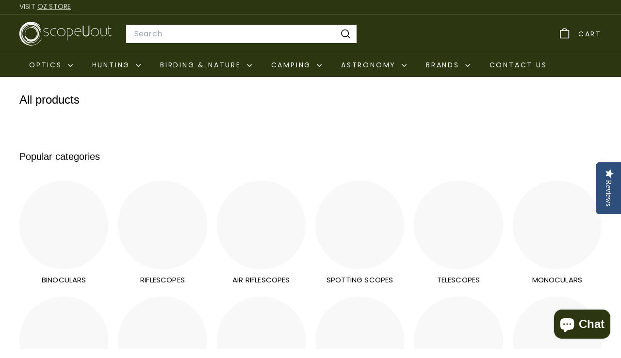

--- FILE ---
content_type: text/html; charset=utf-8
request_url: https://www.scopeuout.co.nz/collections/all
body_size: 60008
content:
<!doctype html>
<html class="no-js" lang="en" dir="ltr">
  <head>
    <meta charset="utf-8">
    <meta http-equiv="X-UA-Compatible" content="IE=edge,chrome=1">
    <meta name="viewport" content="width=device-width,initial-scale=1">
    <meta name="theme-color" content="#ffbc32">
    <link rel="canonical" href="https://www.scopeuout.co.nz/collections/all">
    <link rel="preconnect" href="https://fonts.shopifycdn.com" crossorigin>
    <link rel="dns-prefetch" href="https://ajax.googleapis.com">
    <link rel="dns-prefetch" href="https://maps.googleapis.com">
    <link rel="dns-prefetch" href="https://maps.gstatic.com"><link rel="shortcut icon" href="//www.scopeuout.co.nz/cdn/shop/files/ScopeUout_Favicon_32x32_png_32x32.png?v=1667434490" type="image/png">
<title>All products &ndash; ScopeUout NZ</title>
<meta name="description" content="Buy quality and affordable optics for hunting, shooting, birding, nature and travel, and get all of your hunting, camping and dog gear at the same from a family run NZ business.">
<meta property="og:site_name" content="ScopeUout NZ">
<meta property="og:url" content="https://www.scopeuout.co.nz/collections/all">
<meta property="og:title" content="All products">
<meta property="og:type" content="website">
<meta property="og:description" content="Buy quality and affordable optics for hunting, shooting, birding, nature and travel, and get all of your hunting, camping and dog gear at the same from a family run NZ business."><meta property="og:image" content="http://www.scopeuout.co.nz/cdn/shop/collections/All-ScopeUout-optical-products.jpg?v=1669585484">
  <meta property="og:image:secure_url" content="https://www.scopeuout.co.nz/cdn/shop/collections/All-ScopeUout-optical-products.jpg?v=1669585484">
  <meta property="og:image:width" content="800">
  <meta property="og:image:height" content="800"><meta name="twitter:site" content="@">
<meta name="twitter:card" content="summary_large_image">
<meta name="twitter:title" content="All products">
<meta name="twitter:description" content="Buy quality and affordable optics for hunting, shooting, birding, nature and travel, and get all of your hunting, camping and dog gear at the same from a family run NZ business.">

<style data-shopify>
  @font-face {
  font-family: Poppins;
  font-weight: 400;
  font-style: normal;
  font-display: swap;
  src: url("//www.scopeuout.co.nz/cdn/fonts/poppins/poppins_n4.0ba78fa5af9b0e1a374041b3ceaadf0a43b41362.woff2") format("woff2"),
       url("//www.scopeuout.co.nz/cdn/fonts/poppins/poppins_n4.214741a72ff2596839fc9760ee7a770386cf16ca.woff") format("woff");
}


  @font-face {
  font-family: Poppins;
  font-weight: 600;
  font-style: normal;
  font-display: swap;
  src: url("//www.scopeuout.co.nz/cdn/fonts/poppins/poppins_n6.aa29d4918bc243723d56b59572e18228ed0786f6.woff2") format("woff2"),
       url("//www.scopeuout.co.nz/cdn/fonts/poppins/poppins_n6.5f815d845fe073750885d5b7e619ee00e8111208.woff") format("woff");
}

  @font-face {
  font-family: Poppins;
  font-weight: 400;
  font-style: italic;
  font-display: swap;
  src: url("//www.scopeuout.co.nz/cdn/fonts/poppins/poppins_i4.846ad1e22474f856bd6b81ba4585a60799a9f5d2.woff2") format("woff2"),
       url("//www.scopeuout.co.nz/cdn/fonts/poppins/poppins_i4.56b43284e8b52fc64c1fd271f289a39e8477e9ec.woff") format("woff");
}

  @font-face {
  font-family: Poppins;
  font-weight: 600;
  font-style: italic;
  font-display: swap;
  src: url("//www.scopeuout.co.nz/cdn/fonts/poppins/poppins_i6.bb8044d6203f492888d626dafda3c2999253e8e9.woff2") format("woff2"),
       url("//www.scopeuout.co.nz/cdn/fonts/poppins/poppins_i6.e233dec1a61b1e7dead9f920159eda42280a02c3.woff") format("woff");
}

</style><link href="//www.scopeuout.co.nz/cdn/shop/t/51/assets/components.css?v=43712827778144619181738024888" rel="stylesheet" type="text/css" media="all" />

<style data-shopify>:root {
    --color-body: #ffffff;
    --color-body-alpha-005: rgba(255, 255, 255, 0.05);
    --color-body-dim: #f2f2f2;

    --color-border: #efebeb;

    --color-button-primary: #ffbc32;
    --color-button-primary-light: #ffcd65;
    --color-button-primary-dim: #ffb419;
    --color-button-primary-text: #ffffff;

    --color-cart-dot: #ff230c;
    --color-cart-dot-text: #ffffff;

    --color-footer: #f9f9fb;
    --color-footer-border: #e8e8e1;
    --color-footer-text: #000000;

    --color-link: #000000;

    --color-modal-bg: rgba(255, 255, 255, 0.6);

    --color-nav: #2c3610;
    --color-nav-search: #ffffff;
    --color-nav-text: #ffffff;

    --color-price: #708729;

    --color-sale-tag: #ff230c;
    --color-sale-tag-text: #ffffff;

    --color-scheme-1-text: #000000;
    --color-scheme-1-bg: #ffffff;
    --color-scheme-2-text: #ffffff;
    --color-scheme-2-bg: #708729;
    --color-scheme-3-text: #000000;
    --color-scheme-3-bg: #ffffff;

    --color-text-body: #000000;
    --color-text-body-alpha-005: rgba(0, 0, 0, 0.05);
    --color-text-body-alpha-008: rgba(0, 0, 0, 0.08);
    --color-text-savings: #ff230c;

    --color-toolbar: #2c3610;
    --color-toolbar-text: #ffffff;

    --url-ico-select: url(//www.scopeuout.co.nz/cdn/shop/t/51/assets/ico-select.svg);
    --url-swirl-svg: url(//www.scopeuout.co.nz/cdn/shop/t/51/assets/swirl.svg);

    --header-padding-bottom: 0;

    --page-top-padding: 35px;
    --page-narrow: 780px;
    --page-width-padding: 40px;
    --grid-gutter: 22px;
    --index-section-padding: 60px;
    --section-header-bottom: 40px;
    --collapsible-icon-width: 12px;

    --size-chart-margin: 30px 0;
    --size-chart-icon-margin: 5px;

    --newsletter-reminder-padding: 20px 30px 20px 25px;

    --text-frame-margin: 10px;

    /*Shop Pay Installments*/
    --color-body-text: #000000;
    --color-body: #ffffff;
    --color-bg: #ffffff;

    --type-header-primary: "system_ui";
    --type-header-fallback: -apple-system, 'Segoe UI', Roboto, 'Helvetica Neue', 'Noto Sans', 'Liberation Sans', Arial, sans-serif, 'Apple Color Emoji', 'Segoe UI Emoji', 'Segoe UI Symbol', 'Noto Color Emoji';
    --type-header-size: 24px;
    --type-header-weight: 400;
    --type-header-line-height: 1;
    --type-header-spacing: 0.0em;

    
      --type-header-transform: none;
    

    --type-base-primary:Poppins;
    --type-base-fallback:sans-serif;
    --type-base-size: 15px;
    --type-base-weight: 400;
    --type-base-spacing: 0.01em;
    --type-base-line-height: 1.3;

    --color-small-image-bg: #ffffff;
    --color-small-image-bg-dark: #f7f7f7;
    --color-large-image-bg: #ffffff;
    --color-large-image-bg-light: #ffffff;

    --icon-stroke-width: 4px;
    --icon-stroke-line-join: miter;

    
      --button-radius: 3px;
      --button-padding: 11px 25px;
    

    
      --roundness: 0;
    

    
      --grid-thickness: 0;
    

    --product-tile-margin: 10%;
    --collection-tile-margin: 17%;

    --swatch-size: 40px;

    
      --swatch-border-radius: 50%;
    
  }

  @media screen and (max-width: 768px) {
    :root {
      --page-top-padding: 15px;
      --page-narrow: 330px;
      --page-width-padding: 17px;
      --grid-gutter: 16px;
      --index-section-padding: 40px;
      --section-header-bottom: 25px;
      --collapsible-icon-width: 10px;
      --text-frame-margin: 7px;
      --type-base-size: 13px;

      
        --roundness: 0;
        --button-padding: 9px 17px;
      
    }
  }</style><link href="//www.scopeuout.co.nz/cdn/shop/t/51/assets/overrides.css?v=22777653670148856341738024915" rel="stylesheet" type="text/css" media="all" />
<style data-shopify>:root {
        --product-grid-padding: 12px;
      }</style><script async crossorigin fetchpriority="high" src="/cdn/shopifycloud/importmap-polyfill/es-modules-shim.2.4.0.js"></script>
<script>
      document.documentElement.className = document.documentElement.className.replace('no-js', 'js');

      window.theme = window.theme || {};

      theme.settings = {
        themeName: 'Expanse',
        themeVersion: '6.1.0', // x-release-please-version
      };
    </script><script type="importmap">
{
  "imports": {
    "@archetype-themes/custom-elements/base-media": "//www.scopeuout.co.nz/cdn/shop/t/51/assets/base-media.js?v=180215418933095669231738024875",
    "@archetype-themes/custom-elements/disclosure": "//www.scopeuout.co.nz/cdn/shop/t/51/assets/disclosure.js?v=182459945533096787091738024891",
    "@archetype-themes/custom-elements/header-search": "//www.scopeuout.co.nz/cdn/shop/t/51/assets/header-search.js?v=14790263600647437351738024900",
    "@archetype-themes/custom-elements/product-recommendations": "//www.scopeuout.co.nz/cdn/shop/t/51/assets/product-recommendations.js?v=76410797257285949611738024926",
    "@archetype-themes/custom-elements/swatches": "//www.scopeuout.co.nz/cdn/shop/t/51/assets/swatches.js?v=115748111205220542111738024948",
    "@archetype-themes/custom-elements/theme-element": "//www.scopeuout.co.nz/cdn/shop/t/51/assets/theme-element.js?v=23783870107938227301738024960",
    "@archetype-themes/modules/cart-form": "//www.scopeuout.co.nz/cdn/shop/t/51/assets/cart-form.js?v=112467115607385685851738024880",
    "@archetype-themes/modules/clone-footer": "//www.scopeuout.co.nz/cdn/shop/t/51/assets/clone-footer.js?v=65189253863211222311738024885",
    "@archetype-themes/modules/collection-sidebar": "//www.scopeuout.co.nz/cdn/shop/t/51/assets/collection-sidebar.js?v=1325888889692973131738024887",
    "@archetype-themes/modules/drawers": "//www.scopeuout.co.nz/cdn/shop/t/51/assets/drawers.js?v=133655453772475736011738024892",
    "@archetype-themes/modules/modal": "//www.scopeuout.co.nz/cdn/shop/t/51/assets/modal.js?v=158707362359803246971738024911",
    "@archetype-themes/modules/nav-dropdown": "//www.scopeuout.co.nz/cdn/shop/t/51/assets/nav-dropdown.js?v=161891049847192907061738024912",
    "@archetype-themes/modules/photoswipe": "//www.scopeuout.co.nz/cdn/shop/t/51/assets/photoswipe.js?v=26893319410327140681738024920",
    "@archetype-themes/modules/slideshow": "//www.scopeuout.co.nz/cdn/shop/t/51/assets/slideshow.js?v=126977017077271715931738024944",
    "@archetype-themes/utils/a11y": "//www.scopeuout.co.nz/cdn/shop/t/51/assets/a11y.js?v=42141139595583154601738024870",
    "@archetype-themes/utils/ajax-renderer": "//www.scopeuout.co.nz/cdn/shop/t/51/assets/ajax-renderer.js?v=17957378971572593961738024871",
    "@archetype-themes/utils/currency": "//www.scopeuout.co.nz/cdn/shop/t/51/assets/currency.js?v=93335643952206747231738024890",
    "@archetype-themes/utils/events": "//www.scopeuout.co.nz/cdn/shop/t/51/assets/events.js?v=41484686344495800011738024894",
    "@archetype-themes/utils/product-loader": "//www.scopeuout.co.nz/cdn/shop/t/51/assets/product-loader.js?v=71947287259713254281738024925",
    "@archetype-themes/utils/resource-loader": "//www.scopeuout.co.nz/cdn/shop/t/51/assets/resource-loader.js?v=81301169148003274841738024930",
    "@archetype-themes/utils/storage": "//www.scopeuout.co.nz/cdn/shop/t/51/assets/storage.js?v=165714144265540632071738024946",
    "@archetype-themes/utils/theme-editor-event-handler-mixin": "//www.scopeuout.co.nz/cdn/shop/t/51/assets/theme-editor-event-handler-mixin.js?v=114462069356338668731738024959",
    "@archetype-themes/utils/utils": "//www.scopeuout.co.nz/cdn/shop/t/51/assets/utils.js?v=117964846174238173191738024964",
    "@archetype-themes/vendors/flickity": "//www.scopeuout.co.nz/cdn/shop/t/51/assets/flickity.js?v=180040601754775719741738024896",
    "@archetype-themes/vendors/flickity-fade": "//www.scopeuout.co.nz/cdn/shop/t/51/assets/flickity-fade.js?v=7618156608010510071738024895",
    "@archetype-themes/vendors/in-view": "//www.scopeuout.co.nz/cdn/shop/t/51/assets/in-view.js?v=158303221847540477331738024903",
    "@archetype-themes/vendors/photoswipe-ui-default.min": "//www.scopeuout.co.nz/cdn/shop/t/51/assets/photoswipe-ui-default.min.js?v=153569421128418950921738024920",
    "@archetype-themes/vendors/photoswipe.min": "//www.scopeuout.co.nz/cdn/shop/t/51/assets/photoswipe.min.js?v=159595140210348923361738024921",
    "components/add-to-cart": "//www.scopeuout.co.nz/cdn/shop/t/51/assets/add-to-cart.js?v=157761415605003885381738024871",
    "components/announcement-bar": "//www.scopeuout.co.nz/cdn/shop/t/51/assets/announcement-bar.js?v=121029201872210647121738024873",
    "components/block-buy-buttons": "//www.scopeuout.co.nz/cdn/shop/t/51/assets/block-buy-buttons.js?v=56380689241029412871738024876",
    "components/block-price": "//www.scopeuout.co.nz/cdn/shop/t/51/assets/block-price.js?v=174793000406617112591738024878",
    "components/block-variant-picker": "//www.scopeuout.co.nz/cdn/shop/t/51/assets/block-variant-picker.js?v=100675464509634971691738024879",
    "components/cart-note": "//www.scopeuout.co.nz/cdn/shop/t/51/assets/cart-note.js?v=56198602689862001351738024881",
    "components/close-cart": "//www.scopeuout.co.nz/cdn/shop/t/51/assets/close-cart.js?v=122851508247342011791738024885",
    "components/collapsible": "//www.scopeuout.co.nz/cdn/shop/t/51/assets/collapsible.js?v=177773173634684916621738024886",
    "components/collection-mobile-filters": "//www.scopeuout.co.nz/cdn/shop/t/51/assets/collection-mobile-filters.js?v=141085733159431533581738024887",
    "components/gift-card-recipient-form": "//www.scopeuout.co.nz/cdn/shop/t/51/assets/gift-card-recipient-form.js?v=25114532869471163621738024896",
    "components/header-cart-drawer": "//www.scopeuout.co.nz/cdn/shop/t/51/assets/header-cart-drawer.js?v=10438076937880405391738024898",
    "components/header-drawer": "//www.scopeuout.co.nz/cdn/shop/t/51/assets/header-drawer.js?v=12194218155632391321738024898",
    "components/header-mobile-nav": "//www.scopeuout.co.nz/cdn/shop/t/51/assets/header-mobile-nav.js?v=77324086688366174111738024899",
    "components/header-nav": "//www.scopeuout.co.nz/cdn/shop/t/51/assets/header-nav.js?v=134448756228213604281738024899",
    "components/item-grid": "//www.scopeuout.co.nz/cdn/shop/t/51/assets/item-grid.js?v=109905781791598941741738024905",
    "components/map": "//www.scopeuout.co.nz/cdn/shop/t/51/assets/map.js?v=113321260895345124881738024909",
    "components/model-media": "//www.scopeuout.co.nz/cdn/shop/t/51/assets/model-media.js?v=72293555598817173731738024912",
    "components/newsletter-reminder": "//www.scopeuout.co.nz/cdn/shop/t/51/assets/newsletter-reminder.js?v=35744343425145152751738024913",
    "components/parallax-image": "//www.scopeuout.co.nz/cdn/shop/t/51/assets/parallax-image.js?v=59188309605188605141738024917",
    "components/predictive-search": "//www.scopeuout.co.nz/cdn/shop/t/51/assets/predictive-search.js?v=165210660372665716981738024923",
    "components/price-range": "//www.scopeuout.co.nz/cdn/shop/t/51/assets/price-range.js?v=87243038936141742371738024924",
    "components/product-images": "//www.scopeuout.co.nz/cdn/shop/t/51/assets/product-images.js?v=101208797313625026491738024925",
    "components/product-inventory": "//www.scopeuout.co.nz/cdn/shop/t/51/assets/product-inventory.js?v=69607211263097186841738024925",
    "components/quantity-selector": "//www.scopeuout.co.nz/cdn/shop/t/51/assets/quantity-selector.js?v=29811676615099985201738024927",
    "components/quick-add": "//www.scopeuout.co.nz/cdn/shop/t/51/assets/quick-add.js?v=112070224713420499361738024928",
    "components/quick-shop": "//www.scopeuout.co.nz/cdn/shop/t/51/assets/quick-shop.js?v=169214600794817870211738024929",
    "components/rte": "//www.scopeuout.co.nz/cdn/shop/t/51/assets/rte.js?v=175428553801475883871738024931",
    "components/section-advanced-accordion": "//www.scopeuout.co.nz/cdn/shop/t/51/assets/section-advanced-accordion.js?v=172994900201510659141738024933",
    "components/section-age-verification-popup": "//www.scopeuout.co.nz/cdn/shop/t/51/assets/section-age-verification-popup.js?v=133696332194319723851738024934",
    "components/section-background-image-text": "//www.scopeuout.co.nz/cdn/shop/t/51/assets/section-background-image-text.js?v=21722524035606903071738024934",
    "components/section-collection-header": "//www.scopeuout.co.nz/cdn/shop/t/51/assets/section-collection-header.js?v=38468508189529151931738024934",
    "components/section-countdown": "//www.scopeuout.co.nz/cdn/shop/t/51/assets/section-countdown.js?v=75237863181774550081738024935",
    "components/section-footer": "//www.scopeuout.co.nz/cdn/shop/t/51/assets/section-footer.js?v=148713697742347807881738024935",
    "components/section-header": "//www.scopeuout.co.nz/cdn/shop/t/51/assets/section-header.js?v=146891184291599232001738024936",
    "components/section-hotspots": "//www.scopeuout.co.nz/cdn/shop/t/51/assets/section-hotspots.js?v=123038301200020945031738024936",
    "components/section-image-compare": "//www.scopeuout.co.nz/cdn/shop/t/51/assets/section-image-compare.js?v=84708806597935999591738024936",
    "components/section-main-addresses": "//www.scopeuout.co.nz/cdn/shop/t/51/assets/section-main-addresses.js?v=38269558316828166111738024937",
    "components/section-main-cart": "//www.scopeuout.co.nz/cdn/shop/t/51/assets/section-main-cart.js?v=104282612614769570861738024937",
    "components/section-main-login": "//www.scopeuout.co.nz/cdn/shop/t/51/assets/section-main-login.js?v=141583384861984065451738024938",
    "components/section-more-products-vendor": "//www.scopeuout.co.nz/cdn/shop/t/51/assets/section-more-products-vendor.js?v=139037179476081649891738024939",
    "components/section-newsletter-popup": "//www.scopeuout.co.nz/cdn/shop/t/51/assets/section-newsletter-popup.js?v=14748164573072822331738024939",
    "components/section-password-header": "//www.scopeuout.co.nz/cdn/shop/t/51/assets/section-password-header.js?v=180461259096248157561738024939",
    "components/section-recently-viewed": "//www.scopeuout.co.nz/cdn/shop/t/51/assets/section-recently-viewed.js?v=55908193119123770971738024940",
    "components/section-testimonials": "//www.scopeuout.co.nz/cdn/shop/t/51/assets/section-testimonials.js?v=1105492954700041671738024940",
    "components/store-availability": "//www.scopeuout.co.nz/cdn/shop/t/51/assets/store-availability.js?v=3599424513449990531738024947",
    "components/theme-editor": "//www.scopeuout.co.nz/cdn/shop/t/51/assets/theme-editor.js?v=7962243367912863361738024959",
    "components/toggle-cart": "//www.scopeuout.co.nz/cdn/shop/t/51/assets/toggle-cart.js?v=38431333347854231931738024961",
    "components/toggle-menu": "//www.scopeuout.co.nz/cdn/shop/t/51/assets/toggle-menu.js?v=184417730195572818991738024961",
    "components/toggle-search": "//www.scopeuout.co.nz/cdn/shop/t/51/assets/toggle-search.js?v=152152935064256525541738024962",
    "components/tool-tip": "//www.scopeuout.co.nz/cdn/shop/t/51/assets/tool-tip.js?v=111952048857288946281738024963",
    "components/tool-tip-trigger": "//www.scopeuout.co.nz/cdn/shop/t/51/assets/tool-tip-trigger.js?v=51579085798980736711738024962",
    "components/variant-sku": "//www.scopeuout.co.nz/cdn/shop/t/51/assets/variant-sku.js?v=181636493864733257641738024965",
    "components/video-media": "//www.scopeuout.co.nz/cdn/shop/t/51/assets/video-media.js?v=117747228584985477391738024966",
    "nouislider": "//www.scopeuout.co.nz/cdn/shop/t/51/assets/nouislider.js?v=100438778919154896961738024914"
  }
}
</script>
<script>
  if (!(HTMLScriptElement.supports && HTMLScriptElement.supports('importmap'))) {
    const el = document.createElement('script')
    el.async = true
    el.src = "//www.scopeuout.co.nz/cdn/shop/t/51/assets/es-module-shims.min.js?v=3197203922110785981738024893"
    document.head.appendChild(el)
  }
</script>

<script type="module" src="//www.scopeuout.co.nz/cdn/shop/t/51/assets/is-land.min.js?v=92343381495565747271738024905"></script>



<script type="module">
  try {
    const importMap = document.querySelector('script[type="importmap"]')
    const importMapJson = JSON.parse(importMap.textContent)
    const importMapModules = Object.values(importMapJson.imports)
    for (let i = 0; i < importMapModules.length; i++) {
      const link = document.createElement('link')
      link.rel = 'modulepreload'
      link.href = importMapModules[i]
      document.head.appendChild(link)
    }
  } catch (e) {
    console.error(e)
  }
</script>

<script>window.performance && window.performance.mark && window.performance.mark('shopify.content_for_header.start');</script><meta id="shopify-digital-wallet" name="shopify-digital-wallet" content="/6044313/digital_wallets/dialog">
<meta name="shopify-checkout-api-token" content="24967861a6850cbe2e64e047e00b0430">
<meta id="in-context-paypal-metadata" data-shop-id="6044313" data-venmo-supported="false" data-environment="production" data-locale="en_US" data-paypal-v4="true" data-currency="NZD">
<link rel="alternate" type="application/atom+xml" title="Feed" href="/collections/all.atom" />
<link rel="next" href="/collections/all?page=2">
<link rel="alternate" type="application/json+oembed" href="https://www.scopeuout.co.nz/collections/all.oembed">
<script async="async" src="/checkouts/internal/preloads.js?locale=en-NZ"></script>
<link rel="preconnect" href="https://shop.app" crossorigin="anonymous">
<script async="async" src="https://shop.app/checkouts/internal/preloads.js?locale=en-NZ&shop_id=6044313" crossorigin="anonymous"></script>
<script id="shopify-features" type="application/json">{"accessToken":"24967861a6850cbe2e64e047e00b0430","betas":["rich-media-storefront-analytics"],"domain":"www.scopeuout.co.nz","predictiveSearch":true,"shopId":6044313,"locale":"en"}</script>
<script>var Shopify = Shopify || {};
Shopify.shop = "scope-u-out.myshopify.com";
Shopify.locale = "en";
Shopify.currency = {"active":"NZD","rate":"1.0"};
Shopify.country = "NZ";
Shopify.theme = {"name":"YOTPO | Expanse Jan 25","id":174638301463,"schema_name":"Expanse","schema_version":"6.1.0","theme_store_id":902,"role":"main"};
Shopify.theme.handle = "null";
Shopify.theme.style = {"id":null,"handle":null};
Shopify.cdnHost = "www.scopeuout.co.nz/cdn";
Shopify.routes = Shopify.routes || {};
Shopify.routes.root = "/";</script>
<script type="module">!function(o){(o.Shopify=o.Shopify||{}).modules=!0}(window);</script>
<script>!function(o){function n(){var o=[];function n(){o.push(Array.prototype.slice.apply(arguments))}return n.q=o,n}var t=o.Shopify=o.Shopify||{};t.loadFeatures=n(),t.autoloadFeatures=n()}(window);</script>
<script>
  window.ShopifyPay = window.ShopifyPay || {};
  window.ShopifyPay.apiHost = "shop.app\/pay";
  window.ShopifyPay.redirectState = null;
</script>
<script id="shop-js-analytics" type="application/json">{"pageType":"collection"}</script>
<script defer="defer" async type="module" src="//www.scopeuout.co.nz/cdn/shopifycloud/shop-js/modules/v2/client.init-shop-cart-sync_D0dqhulL.en.esm.js"></script>
<script defer="defer" async type="module" src="//www.scopeuout.co.nz/cdn/shopifycloud/shop-js/modules/v2/chunk.common_CpVO7qML.esm.js"></script>
<script type="module">
  await import("//www.scopeuout.co.nz/cdn/shopifycloud/shop-js/modules/v2/client.init-shop-cart-sync_D0dqhulL.en.esm.js");
await import("//www.scopeuout.co.nz/cdn/shopifycloud/shop-js/modules/v2/chunk.common_CpVO7qML.esm.js");

  window.Shopify.SignInWithShop?.initShopCartSync?.({"fedCMEnabled":true,"windoidEnabled":true});

</script>
<script>
  window.Shopify = window.Shopify || {};
  if (!window.Shopify.featureAssets) window.Shopify.featureAssets = {};
  window.Shopify.featureAssets['shop-js'] = {"shop-cart-sync":["modules/v2/client.shop-cart-sync_D9bwt38V.en.esm.js","modules/v2/chunk.common_CpVO7qML.esm.js"],"init-fed-cm":["modules/v2/client.init-fed-cm_BJ8NPuHe.en.esm.js","modules/v2/chunk.common_CpVO7qML.esm.js"],"init-shop-email-lookup-coordinator":["modules/v2/client.init-shop-email-lookup-coordinator_pVrP2-kG.en.esm.js","modules/v2/chunk.common_CpVO7qML.esm.js"],"shop-cash-offers":["modules/v2/client.shop-cash-offers_CNh7FWN-.en.esm.js","modules/v2/chunk.common_CpVO7qML.esm.js","modules/v2/chunk.modal_DKF6x0Jh.esm.js"],"init-shop-cart-sync":["modules/v2/client.init-shop-cart-sync_D0dqhulL.en.esm.js","modules/v2/chunk.common_CpVO7qML.esm.js"],"init-windoid":["modules/v2/client.init-windoid_DaoAelzT.en.esm.js","modules/v2/chunk.common_CpVO7qML.esm.js"],"shop-toast-manager":["modules/v2/client.shop-toast-manager_1DND8Tac.en.esm.js","modules/v2/chunk.common_CpVO7qML.esm.js"],"pay-button":["modules/v2/client.pay-button_CFeQi1r6.en.esm.js","modules/v2/chunk.common_CpVO7qML.esm.js"],"shop-button":["modules/v2/client.shop-button_Ca94MDdQ.en.esm.js","modules/v2/chunk.common_CpVO7qML.esm.js"],"shop-login-button":["modules/v2/client.shop-login-button_DPYNfp1Z.en.esm.js","modules/v2/chunk.common_CpVO7qML.esm.js","modules/v2/chunk.modal_DKF6x0Jh.esm.js"],"avatar":["modules/v2/client.avatar_BTnouDA3.en.esm.js"],"shop-follow-button":["modules/v2/client.shop-follow-button_BMKh4nJE.en.esm.js","modules/v2/chunk.common_CpVO7qML.esm.js","modules/v2/chunk.modal_DKF6x0Jh.esm.js"],"init-customer-accounts-sign-up":["modules/v2/client.init-customer-accounts-sign-up_CJXi5kRN.en.esm.js","modules/v2/client.shop-login-button_DPYNfp1Z.en.esm.js","modules/v2/chunk.common_CpVO7qML.esm.js","modules/v2/chunk.modal_DKF6x0Jh.esm.js"],"init-shop-for-new-customer-accounts":["modules/v2/client.init-shop-for-new-customer-accounts_BoBxkgWu.en.esm.js","modules/v2/client.shop-login-button_DPYNfp1Z.en.esm.js","modules/v2/chunk.common_CpVO7qML.esm.js","modules/v2/chunk.modal_DKF6x0Jh.esm.js"],"init-customer-accounts":["modules/v2/client.init-customer-accounts_DCuDTzpR.en.esm.js","modules/v2/client.shop-login-button_DPYNfp1Z.en.esm.js","modules/v2/chunk.common_CpVO7qML.esm.js","modules/v2/chunk.modal_DKF6x0Jh.esm.js"],"checkout-modal":["modules/v2/client.checkout-modal_U_3e4VxF.en.esm.js","modules/v2/chunk.common_CpVO7qML.esm.js","modules/v2/chunk.modal_DKF6x0Jh.esm.js"],"lead-capture":["modules/v2/client.lead-capture_DEgn0Z8u.en.esm.js","modules/v2/chunk.common_CpVO7qML.esm.js","modules/v2/chunk.modal_DKF6x0Jh.esm.js"],"shop-login":["modules/v2/client.shop-login_CoM5QKZ_.en.esm.js","modules/v2/chunk.common_CpVO7qML.esm.js","modules/v2/chunk.modal_DKF6x0Jh.esm.js"],"payment-terms":["modules/v2/client.payment-terms_BmrqWn8r.en.esm.js","modules/v2/chunk.common_CpVO7qML.esm.js","modules/v2/chunk.modal_DKF6x0Jh.esm.js"]};
</script>
<script>(function() {
  var isLoaded = false;
  function asyncLoad() {
    if (isLoaded) return;
    isLoaded = true;
    var urls = ["https:\/\/feed.omegacommerce.com\/js\/init.js?shop=scope-u-out.myshopify.com","https:\/\/omnisnippet1.com\/platforms\/shopify.js?source=scriptTag\u0026v=2025-05-15T12\u0026shop=scope-u-out.myshopify.com"];
    for (var i = 0; i < urls.length; i++) {
      var s = document.createElement('script');
      s.type = 'text/javascript';
      s.async = true;
      s.src = urls[i];
      var x = document.getElementsByTagName('script')[0];
      x.parentNode.insertBefore(s, x);
    }
  };
  if(window.attachEvent) {
    window.attachEvent('onload', asyncLoad);
  } else {
    window.addEventListener('load', asyncLoad, false);
  }
})();</script>
<script id="__st">var __st={"a":6044313,"offset":46800,"reqid":"686b970c-61bd-435d-b693-69c28d6728f4-1765328601","pageurl":"www.scopeuout.co.nz\/collections\/all","u":"eeb5b28f998f","p":"collection","rtyp":"collection","rid":266920460339};</script>
<script>window.ShopifyPaypalV4VisibilityTracking = true;</script>
<script id="captcha-bootstrap">!function(){'use strict';const t='contact',e='account',n='new_comment',o=[[t,t],['blogs',n],['comments',n],[t,'customer']],c=[[e,'customer_login'],[e,'guest_login'],[e,'recover_customer_password'],[e,'create_customer']],r=t=>t.map((([t,e])=>`form[action*='/${t}']:not([data-nocaptcha='true']) input[name='form_type'][value='${e}']`)).join(','),a=t=>()=>t?[...document.querySelectorAll(t)].map((t=>t.form)):[];function s(){const t=[...o],e=r(t);return a(e)}const i='password',u='form_key',d=['recaptcha-v3-token','g-recaptcha-response','h-captcha-response',i],f=()=>{try{return window.sessionStorage}catch{return}},m='__shopify_v',_=t=>t.elements[u];function p(t,e,n=!1){try{const o=window.sessionStorage,c=JSON.parse(o.getItem(e)),{data:r}=function(t){const{data:e,action:n}=t;return t[m]||n?{data:e,action:n}:{data:t,action:n}}(c);for(const[e,n]of Object.entries(r))t.elements[e]&&(t.elements[e].value=n);n&&o.removeItem(e)}catch(o){console.error('form repopulation failed',{error:o})}}const l='form_type',E='cptcha';function T(t){t.dataset[E]=!0}const w=window,h=w.document,L='Shopify',v='ce_forms',y='captcha';let A=!1;((t,e)=>{const n=(g='f06e6c50-85a8-45c8-87d0-21a2b65856fe',I='https://cdn.shopify.com/shopifycloud/storefront-forms-hcaptcha/ce_storefront_forms_captcha_hcaptcha.v1.5.2.iife.js',D={infoText:'Protected by hCaptcha',privacyText:'Privacy',termsText:'Terms'},(t,e,n)=>{const o=w[L][v],c=o.bindForm;if(c)return c(t,g,e,D).then(n);var r;o.q.push([[t,g,e,D],n]),r=I,A||(h.body.append(Object.assign(h.createElement('script'),{id:'captcha-provider',async:!0,src:r})),A=!0)});var g,I,D;w[L]=w[L]||{},w[L][v]=w[L][v]||{},w[L][v].q=[],w[L][y]=w[L][y]||{},w[L][y].protect=function(t,e){n(t,void 0,e),T(t)},Object.freeze(w[L][y]),function(t,e,n,w,h,L){const[v,y,A,g]=function(t,e,n){const i=e?o:[],u=t?c:[],d=[...i,...u],f=r(d),m=r(i),_=r(d.filter((([t,e])=>n.includes(e))));return[a(f),a(m),a(_),s()]}(w,h,L),I=t=>{const e=t.target;return e instanceof HTMLFormElement?e:e&&e.form},D=t=>v().includes(t);t.addEventListener('submit',(t=>{const e=I(t);if(!e)return;const n=D(e)&&!e.dataset.hcaptchaBound&&!e.dataset.recaptchaBound,o=_(e),c=g().includes(e)&&(!o||!o.value);(n||c)&&t.preventDefault(),c&&!n&&(function(t){try{if(!f())return;!function(t){const e=f();if(!e)return;const n=_(t);if(!n)return;const o=n.value;o&&e.removeItem(o)}(t);const e=Array.from(Array(32),(()=>Math.random().toString(36)[2])).join('');!function(t,e){_(t)||t.append(Object.assign(document.createElement('input'),{type:'hidden',name:u})),t.elements[u].value=e}(t,e),function(t,e){const n=f();if(!n)return;const o=[...t.querySelectorAll(`input[type='${i}']`)].map((({name:t})=>t)),c=[...d,...o],r={};for(const[a,s]of new FormData(t).entries())c.includes(a)||(r[a]=s);n.setItem(e,JSON.stringify({[m]:1,action:t.action,data:r}))}(t,e)}catch(e){console.error('failed to persist form',e)}}(e),e.submit())}));const S=(t,e)=>{t&&!t.dataset[E]&&(n(t,e.some((e=>e===t))),T(t))};for(const o of['focusin','change'])t.addEventListener(o,(t=>{const e=I(t);D(e)&&S(e,y())}));const B=e.get('form_key'),M=e.get(l),P=B&&M;t.addEventListener('DOMContentLoaded',(()=>{const t=y();if(P)for(const e of t)e.elements[l].value===M&&p(e,B);[...new Set([...A(),...v().filter((t=>'true'===t.dataset.shopifyCaptcha))])].forEach((e=>S(e,t)))}))}(h,new URLSearchParams(w.location.search),n,t,e,['guest_login'])})(!0,!0)}();</script>
<script integrity="sha256-52AcMU7V7pcBOXWImdc/TAGTFKeNjmkeM1Pvks/DTgc=" data-source-attribution="shopify.loadfeatures" defer="defer" src="//www.scopeuout.co.nz/cdn/shopifycloud/storefront/assets/storefront/load_feature-81c60534.js" crossorigin="anonymous"></script>
<script crossorigin="anonymous" defer="defer" src="//www.scopeuout.co.nz/cdn/shopifycloud/storefront/assets/shopify_pay/storefront-65b4c6d7.js?v=20250812"></script>
<script data-source-attribution="shopify.dynamic_checkout.dynamic.init">var Shopify=Shopify||{};Shopify.PaymentButton=Shopify.PaymentButton||{isStorefrontPortableWallets:!0,init:function(){window.Shopify.PaymentButton.init=function(){};var t=document.createElement("script");t.src="https://www.scopeuout.co.nz/cdn/shopifycloud/portable-wallets/latest/portable-wallets.en.js",t.type="module",document.head.appendChild(t)}};
</script>
<script data-source-attribution="shopify.dynamic_checkout.buyer_consent">
  function portableWalletsHideBuyerConsent(e){var t=document.getElementById("shopify-buyer-consent"),n=document.getElementById("shopify-subscription-policy-button");t&&n&&(t.classList.add("hidden"),t.setAttribute("aria-hidden","true"),n.removeEventListener("click",e))}function portableWalletsShowBuyerConsent(e){var t=document.getElementById("shopify-buyer-consent"),n=document.getElementById("shopify-subscription-policy-button");t&&n&&(t.classList.remove("hidden"),t.removeAttribute("aria-hidden"),n.addEventListener("click",e))}window.Shopify?.PaymentButton&&(window.Shopify.PaymentButton.hideBuyerConsent=portableWalletsHideBuyerConsent,window.Shopify.PaymentButton.showBuyerConsent=portableWalletsShowBuyerConsent);
</script>
<script data-source-attribution="shopify.dynamic_checkout.cart.bootstrap">document.addEventListener("DOMContentLoaded",(function(){function t(){return document.querySelector("shopify-accelerated-checkout-cart, shopify-accelerated-checkout")}if(t())Shopify.PaymentButton.init();else{new MutationObserver((function(e,n){t()&&(Shopify.PaymentButton.init(),n.disconnect())})).observe(document.body,{childList:!0,subtree:!0})}}));
</script>
<link id="shopify-accelerated-checkout-styles" rel="stylesheet" media="screen" href="https://www.scopeuout.co.nz/cdn/shopifycloud/portable-wallets/latest/accelerated-checkout-backwards-compat.css" crossorigin="anonymous">
<style id="shopify-accelerated-checkout-cart">
        #shopify-buyer-consent {
  margin-top: 1em;
  display: inline-block;
  width: 100%;
}

#shopify-buyer-consent.hidden {
  display: none;
}

#shopify-subscription-policy-button {
  background: none;
  border: none;
  padding: 0;
  text-decoration: underline;
  font-size: inherit;
  cursor: pointer;
}

#shopify-subscription-policy-button::before {
  box-shadow: none;
}

      </style>

<script>window.performance && window.performance.mark && window.performance.mark('shopify.content_for_header.end');</script>

    <script src="//www.scopeuout.co.nz/cdn/shop/t/51/assets/theme.js?v=113616480651186619411738024960" defer="defer"></script>

<style>
    .product__image-wrapper {
        border: none !important;
    }
</style>
  <!-- BEGIN app block: shopify://apps/yotpo-product-reviews/blocks/settings/eb7dfd7d-db44-4334-bc49-c893b51b36cf -->


  <script type="text/javascript" src="https://cdn-widgetsrepository.yotpo.com/v1/loader/1MXlXtQEA51IBOzan81fwbIO0Kc4eod6ruBnN6Rx?languageCode=en" async></script>



  
<!-- END app block --><!-- BEGIN app block: shopify://apps/yotpo-product-reviews/blocks/reviews_tab/eb7dfd7d-db44-4334-bc49-c893b51b36cf -->

    <div
            class="yotpo-widget-instance"
            data-yotpo-instance-id="915749"
            data-yotpo-product-id="">
    </div>



<!-- END app block --><script src="https://cdn.shopify.com/extensions/7bc9bb47-adfa-4267-963e-cadee5096caf/inbox-1252/assets/inbox-chat-loader.js" type="text/javascript" defer="defer"></script>
<link href="https://monorail-edge.shopifysvc.com" rel="dns-prefetch">
<script>(function(){if ("sendBeacon" in navigator && "performance" in window) {try {var session_token_from_headers = performance.getEntriesByType('navigation')[0].serverTiming.find(x => x.name == '_s').description;} catch {var session_token_from_headers = undefined;}var session_cookie_matches = document.cookie.match(/_shopify_s=([^;]*)/);var session_token_from_cookie = session_cookie_matches && session_cookie_matches.length === 2 ? session_cookie_matches[1] : "";var session_token = session_token_from_headers || session_token_from_cookie || "";function handle_abandonment_event(e) {var entries = performance.getEntries().filter(function(entry) {return /monorail-edge.shopifysvc.com/.test(entry.name);});if (!window.abandonment_tracked && entries.length === 0) {window.abandonment_tracked = true;var currentMs = Date.now();var navigation_start = performance.timing.navigationStart;var payload = {shop_id: 6044313,url: window.location.href,navigation_start,duration: currentMs - navigation_start,session_token,page_type: "collection"};window.navigator.sendBeacon("https://monorail-edge.shopifysvc.com/v1/produce", JSON.stringify({schema_id: "online_store_buyer_site_abandonment/1.1",payload: payload,metadata: {event_created_at_ms: currentMs,event_sent_at_ms: currentMs}}));}}window.addEventListener('pagehide', handle_abandonment_event);}}());</script>
<script id="web-pixels-manager-setup">(function e(e,d,r,n,o){if(void 0===o&&(o={}),!Boolean(null===(a=null===(i=window.Shopify)||void 0===i?void 0:i.analytics)||void 0===a?void 0:a.replayQueue)){var i,a;window.Shopify=window.Shopify||{};var t=window.Shopify;t.analytics=t.analytics||{};var s=t.analytics;s.replayQueue=[],s.publish=function(e,d,r){return s.replayQueue.push([e,d,r]),!0};try{self.performance.mark("wpm:start")}catch(e){}var l=function(){var e={modern:/Edge?\/(1{2}[4-9]|1[2-9]\d|[2-9]\d{2}|\d{4,})\.\d+(\.\d+|)|Firefox\/(1{2}[4-9]|1[2-9]\d|[2-9]\d{2}|\d{4,})\.\d+(\.\d+|)|Chrom(ium|e)\/(9{2}|\d{3,})\.\d+(\.\d+|)|(Maci|X1{2}).+ Version\/(15\.\d+|(1[6-9]|[2-9]\d|\d{3,})\.\d+)([,.]\d+|)( \(\w+\)|)( Mobile\/\w+|) Safari\/|Chrome.+OPR\/(9{2}|\d{3,})\.\d+\.\d+|(CPU[ +]OS|iPhone[ +]OS|CPU[ +]iPhone|CPU IPhone OS|CPU iPad OS)[ +]+(15[._]\d+|(1[6-9]|[2-9]\d|\d{3,})[._]\d+)([._]\d+|)|Android:?[ /-](13[3-9]|1[4-9]\d|[2-9]\d{2}|\d{4,})(\.\d+|)(\.\d+|)|Android.+Firefox\/(13[5-9]|1[4-9]\d|[2-9]\d{2}|\d{4,})\.\d+(\.\d+|)|Android.+Chrom(ium|e)\/(13[3-9]|1[4-9]\d|[2-9]\d{2}|\d{4,})\.\d+(\.\d+|)|SamsungBrowser\/([2-9]\d|\d{3,})\.\d+/,legacy:/Edge?\/(1[6-9]|[2-9]\d|\d{3,})\.\d+(\.\d+|)|Firefox\/(5[4-9]|[6-9]\d|\d{3,})\.\d+(\.\d+|)|Chrom(ium|e)\/(5[1-9]|[6-9]\d|\d{3,})\.\d+(\.\d+|)([\d.]+$|.*Safari\/(?![\d.]+ Edge\/[\d.]+$))|(Maci|X1{2}).+ Version\/(10\.\d+|(1[1-9]|[2-9]\d|\d{3,})\.\d+)([,.]\d+|)( \(\w+\)|)( Mobile\/\w+|) Safari\/|Chrome.+OPR\/(3[89]|[4-9]\d|\d{3,})\.\d+\.\d+|(CPU[ +]OS|iPhone[ +]OS|CPU[ +]iPhone|CPU IPhone OS|CPU iPad OS)[ +]+(10[._]\d+|(1[1-9]|[2-9]\d|\d{3,})[._]\d+)([._]\d+|)|Android:?[ /-](13[3-9]|1[4-9]\d|[2-9]\d{2}|\d{4,})(\.\d+|)(\.\d+|)|Mobile Safari.+OPR\/([89]\d|\d{3,})\.\d+\.\d+|Android.+Firefox\/(13[5-9]|1[4-9]\d|[2-9]\d{2}|\d{4,})\.\d+(\.\d+|)|Android.+Chrom(ium|e)\/(13[3-9]|1[4-9]\d|[2-9]\d{2}|\d{4,})\.\d+(\.\d+|)|Android.+(UC? ?Browser|UCWEB|U3)[ /]?(15\.([5-9]|\d{2,})|(1[6-9]|[2-9]\d|\d{3,})\.\d+)\.\d+|SamsungBrowser\/(5\.\d+|([6-9]|\d{2,})\.\d+)|Android.+MQ{2}Browser\/(14(\.(9|\d{2,})|)|(1[5-9]|[2-9]\d|\d{3,})(\.\d+|))(\.\d+|)|K[Aa][Ii]OS\/(3\.\d+|([4-9]|\d{2,})\.\d+)(\.\d+|)/},d=e.modern,r=e.legacy,n=navigator.userAgent;return n.match(d)?"modern":n.match(r)?"legacy":"unknown"}(),u="modern"===l?"modern":"legacy",c=(null!=n?n:{modern:"",legacy:""})[u],f=function(e){return[e.baseUrl,"/wpm","/b",e.hashVersion,"modern"===e.buildTarget?"m":"l",".js"].join("")}({baseUrl:d,hashVersion:r,buildTarget:u}),m=function(e){var d=e.version,r=e.bundleTarget,n=e.surface,o=e.pageUrl,i=e.monorailEndpoint;return{emit:function(e){var a=e.status,t=e.errorMsg,s=(new Date).getTime(),l=JSON.stringify({metadata:{event_sent_at_ms:s},events:[{schema_id:"web_pixels_manager_load/3.1",payload:{version:d,bundle_target:r,page_url:o,status:a,surface:n,error_msg:t},metadata:{event_created_at_ms:s}}]});if(!i)return console&&console.warn&&console.warn("[Web Pixels Manager] No Monorail endpoint provided, skipping logging."),!1;try{return self.navigator.sendBeacon.bind(self.navigator)(i,l)}catch(e){}var u=new XMLHttpRequest;try{return u.open("POST",i,!0),u.setRequestHeader("Content-Type","text/plain"),u.send(l),!0}catch(e){return console&&console.warn&&console.warn("[Web Pixels Manager] Got an unhandled error while logging to Monorail."),!1}}}}({version:r,bundleTarget:l,surface:e.surface,pageUrl:self.location.href,monorailEndpoint:e.monorailEndpoint});try{o.browserTarget=l,function(e){var d=e.src,r=e.async,n=void 0===r||r,o=e.onload,i=e.onerror,a=e.sri,t=e.scriptDataAttributes,s=void 0===t?{}:t,l=document.createElement("script"),u=document.querySelector("head"),c=document.querySelector("body");if(l.async=n,l.src=d,a&&(l.integrity=a,l.crossOrigin="anonymous"),s)for(var f in s)if(Object.prototype.hasOwnProperty.call(s,f))try{l.dataset[f]=s[f]}catch(e){}if(o&&l.addEventListener("load",o),i&&l.addEventListener("error",i),u)u.appendChild(l);else{if(!c)throw new Error("Did not find a head or body element to append the script");c.appendChild(l)}}({src:f,async:!0,onload:function(){if(!function(){var e,d;return Boolean(null===(d=null===(e=window.Shopify)||void 0===e?void 0:e.analytics)||void 0===d?void 0:d.initialized)}()){var d=window.webPixelsManager.init(e)||void 0;if(d){var r=window.Shopify.analytics;r.replayQueue.forEach((function(e){var r=e[0],n=e[1],o=e[2];d.publishCustomEvent(r,n,o)})),r.replayQueue=[],r.publish=d.publishCustomEvent,r.visitor=d.visitor,r.initialized=!0}}},onerror:function(){return m.emit({status:"failed",errorMsg:"".concat(f," has failed to load")})},sri:function(e){var d=/^sha384-[A-Za-z0-9+/=]+$/;return"string"==typeof e&&d.test(e)}(c)?c:"",scriptDataAttributes:o}),m.emit({status:"loading"})}catch(e){m.emit({status:"failed",errorMsg:(null==e?void 0:e.message)||"Unknown error"})}}})({shopId: 6044313,storefrontBaseUrl: "https://www.scopeuout.co.nz",extensionsBaseUrl: "https://extensions.shopifycdn.com/cdn/shopifycloud/web-pixels-manager",monorailEndpoint: "https://monorail-edge.shopifysvc.com/unstable/produce_batch",surface: "storefront-renderer",enabledBetaFlags: ["2dca8a86"],webPixelsConfigList: [{"id":"1070596375","configuration":"{\"apiURL\":\"https:\/\/api.omnisend.com\",\"appURL\":\"https:\/\/app.omnisend.com\",\"brandID\":\"5dded9d48a48f72c4fcb78df\",\"trackingURL\":\"https:\/\/wt.omnisendlink.com\"}","eventPayloadVersion":"v1","runtimeContext":"STRICT","scriptVersion":"aa9feb15e63a302383aa48b053211bbb","type":"APP","apiClientId":186001,"privacyPurposes":["ANALYTICS","MARKETING","SALE_OF_DATA"],"dataSharingAdjustments":{"protectedCustomerApprovalScopes":["read_customer_address","read_customer_email","read_customer_name","read_customer_personal_data","read_customer_phone"]}},{"id":"742621463","configuration":"{\"config\":\"{\\\"pixel_id\\\":\\\"G-44V3BRWS50\\\",\\\"google_tag_ids\\\":[\\\"G-44V3BRWS50\\\"],\\\"gtag_events\\\":[{\\\"type\\\":\\\"begin_checkout\\\",\\\"action_label\\\":\\\"G-44V3BRWS50\\\"},{\\\"type\\\":\\\"search\\\",\\\"action_label\\\":\\\"G-44V3BRWS50\\\"},{\\\"type\\\":\\\"view_item\\\",\\\"action_label\\\":\\\"G-44V3BRWS50\\\"},{\\\"type\\\":\\\"purchase\\\",\\\"action_label\\\":\\\"G-44V3BRWS50\\\"},{\\\"type\\\":\\\"page_view\\\",\\\"action_label\\\":\\\"G-44V3BRWS50\\\"},{\\\"type\\\":\\\"add_payment_info\\\",\\\"action_label\\\":\\\"G-44V3BRWS50\\\"},{\\\"type\\\":\\\"add_to_cart\\\",\\\"action_label\\\":\\\"G-44V3BRWS50\\\"}],\\\"enable_monitoring_mode\\\":false}\"}","eventPayloadVersion":"v1","runtimeContext":"OPEN","scriptVersion":"b2a88bafab3e21179ed38636efcd8a93","type":"APP","apiClientId":1780363,"privacyPurposes":[],"dataSharingAdjustments":{"protectedCustomerApprovalScopes":["read_customer_address","read_customer_email","read_customer_name","read_customer_personal_data","read_customer_phone"]}},{"id":"334364951","configuration":"{\"pixel_id\":\"709196095878550\",\"pixel_type\":\"facebook_pixel\",\"metaapp_system_user_token\":\"-\"}","eventPayloadVersion":"v1","runtimeContext":"OPEN","scriptVersion":"ca16bc87fe92b6042fbaa3acc2fbdaa6","type":"APP","apiClientId":2329312,"privacyPurposes":["ANALYTICS","MARKETING","SALE_OF_DATA"],"dataSharingAdjustments":{"protectedCustomerApprovalScopes":["read_customer_address","read_customer_email","read_customer_name","read_customer_personal_data","read_customer_phone"]}},{"id":"shopify-app-pixel","configuration":"{}","eventPayloadVersion":"v1","runtimeContext":"STRICT","scriptVersion":"0450","apiClientId":"shopify-pixel","type":"APP","privacyPurposes":["ANALYTICS","MARKETING"]},{"id":"shopify-custom-pixel","eventPayloadVersion":"v1","runtimeContext":"LAX","scriptVersion":"0450","apiClientId":"shopify-pixel","type":"CUSTOM","privacyPurposes":["ANALYTICS","MARKETING"]}],isMerchantRequest: false,initData: {"shop":{"name":"ScopeUout NZ","paymentSettings":{"currencyCode":"NZD"},"myshopifyDomain":"scope-u-out.myshopify.com","countryCode":"NZ","storefrontUrl":"https:\/\/www.scopeuout.co.nz"},"customer":null,"cart":null,"checkout":null,"productVariants":[],"purchasingCompany":null},},"https://www.scopeuout.co.nz/cdn","ae1676cfwd2530674p4253c800m34e853cb",{"modern":"","legacy":""},{"shopId":"6044313","storefrontBaseUrl":"https:\/\/www.scopeuout.co.nz","extensionBaseUrl":"https:\/\/extensions.shopifycdn.com\/cdn\/shopifycloud\/web-pixels-manager","surface":"storefront-renderer","enabledBetaFlags":"[\"2dca8a86\"]","isMerchantRequest":"false","hashVersion":"ae1676cfwd2530674p4253c800m34e853cb","publish":"custom","events":"[[\"page_viewed\",{}],[\"collection_viewed\",{\"collection\":{\"id\":\"266920460339\",\"title\":\"All products\",\"productVariants\":[{\"price\":{\"amount\":35.99,\"currencyCode\":\"NZD\"},\"product\":{\"title\":\"Butler Creek Flip-Open Objective Lens Scope Cover\",\"vendor\":\"Butler Creek\",\"id\":\"187003633676\",\"untranslatedTitle\":\"Butler Creek Flip-Open Objective Lens Scope Cover\",\"url\":\"\/products\/butler-creek-flip-open-objective-lens-scope-cover\",\"type\":\"Riflescope scope cover\"},\"id\":\"1924317741068\",\"image\":{\"src\":\"\/\/www.scopeuout.co.nz\/cdn\/shop\/products\/Butler-Creek-Flip-Open-Objective-Lens-Scope-Cover.jpg?v=1572577340\"},\"sku\":\"MO30010\",\"title\":\"01\",\"untranslatedTitle\":\"01\"},{\"price\":{\"amount\":32.99,\"currencyCode\":\"NZD\"},\"product\":{\"title\":\"Butler Creek Flip-Open Eyepiece Scope Cover\",\"vendor\":\"Butler Creek\",\"id\":\"186001031180\",\"untranslatedTitle\":\"Butler Creek Flip-Open Eyepiece Scope Cover\",\"url\":\"\/products\/butler-creek-flip-open-eyepiece-scope-cover\",\"type\":\"Riflescope scope cover\"},\"id\":\"1917993844748\",\"image\":{\"src\":\"\/\/www.scopeuout.co.nz\/cdn\/shop\/products\/Butler-Creek-Flip-Open-Eyepiece-Scope-Cover.jpg?v=1572577519\"},\"sku\":\"MO20010\",\"title\":\"01\",\"untranslatedTitle\":\"01\"},{\"price\":{\"amount\":76.99,\"currencyCode\":\"NZD\"},\"product\":{\"title\":\"Carson AdventurePak Kids Binocular, Compass and Torch Set\",\"vendor\":\"Carson\",\"id\":\"3252251587\",\"untranslatedTitle\":\"Carson AdventurePak Kids Binocular, Compass and Torch Set\",\"url\":\"\/products\/carson-adventurepak-kids-outdoor-binocular-compass-and-torch-set\",\"type\":\"Binoculars\"},\"id\":\"9430946627\",\"image\":{\"src\":\"\/\/www.scopeuout.co.nz\/cdn\/shop\/products\/Carson_AdventurePak_Kids_Outdoor_Set.jpg?v=1572576610\"},\"sku\":\"COHU401\",\"title\":\"Default Title\",\"untranslatedTitle\":\"Default Title\"},{\"price\":{\"amount\":53.99,\"currencyCode\":\"NZD\"},\"product\":{\"title\":\"Carson Hawke 5x30 Kids Binocular\",\"vendor\":\"Carson\",\"id\":\"3251968131\",\"untranslatedTitle\":\"Carson Hawke 5x30 Kids Binocular\",\"url\":\"\/products\/carson-hawke-5x30-kids-binocular\",\"type\":\"Binoculars\"},\"id\":\"9430446787\",\"image\":{\"src\":\"\/\/www.scopeuout.co.nz\/cdn\/shop\/products\/Carson_Hawke_5x30_Kids_Binocular_in_packaging.jpg?v=1572572353\"},\"sku\":\"COHU530\",\"title\":\"Default Title\",\"untranslatedTitle\":\"Default Title\"},{\"price\":{\"amount\":188.99,\"currencyCode\":\"NZD\"},\"product\":{\"title\":\"Carson HookUpz 2.0 Universal Optics Adapter for Smartphones\",\"vendor\":\"Carson\",\"id\":\"8808351756\",\"untranslatedTitle\":\"Carson HookUpz 2.0 Universal Optics Adapter for Smartphones\",\"url\":\"\/products\/carson-hookupz-2-0-universal-optics-adapter-for-smartphones\",\"type\":\"Phone accessories\"},\"id\":\"49633256407319\",\"image\":{\"src\":\"\/\/www.scopeuout.co.nz\/cdn\/shop\/products\/Carson_HookUpz_2.0_Universal_Optics_Adapter_for_Smartphones.jpg?v=1572572238\"},\"sku\":\"COIS200\",\"title\":\"Brand New\",\"untranslatedTitle\":\"Brand New\"},{\"price\":{\"amount\":48.99,\"currencyCode\":\"NZD\"},\"product\":{\"title\":\"Sun Optics 1\\\" Weaver Riflescope Rings (Low, medium, high)\",\"vendor\":\"Sun Optics\",\"id\":\"495593091\",\"untranslatedTitle\":\"Sun Optics 1\\\" Weaver Riflescope Rings (Low, medium, high)\",\"url\":\"\/products\/sun-optics-1-sports-rings-in-low-medium-high-with-black-matte-or-stainless-steel-finish\",\"type\":\"Riflescope Rings\"},\"id\":\"1375690755\",\"image\":{\"src\":\"\/\/www.scopeuout.co.nz\/cdn\/shop\/products\/SM052_Sun_Optics_1_Weaver_Style_Sports_Rings_-_Low_Black_Matte.jpg?v=1572504901\"},\"sku\":\"SM052-IS\",\"title\":\"Low \/ Black Matte\",\"untranslatedTitle\":\"Low \/ Black Matte\"},{\"price\":{\"amount\":56.99,\"currencyCode\":\"NZD\"},\"product\":{\"title\":\"Tasco Essentials 8x21 Binoculars\",\"vendor\":\"Tasco\",\"id\":\"3314133763\",\"untranslatedTitle\":\"Tasco Essentials 8x21 Binoculars\",\"url\":\"\/products\/tasco-essentials-8x21-compact-binoculars\",\"type\":\"Binoculars\"},\"id\":\"9634872579\",\"image\":{\"src\":\"\/\/www.scopeuout.co.nz\/cdn\/shop\/products\/Tasco-Essentials-8x21-Compact-Binoculars.jpg?v=1572519784\"},\"sku\":\"165821\",\"title\":\"Black\",\"untranslatedTitle\":\"Black\"},{\"price\":{\"amount\":157.99,\"currencyCode\":\"NZD\"},\"product\":{\"title\":\"Bushnell H2O 2 10x25 Roof Binoculars\",\"vendor\":\"Bushnell\",\"id\":\"3080672771\",\"untranslatedTitle\":\"Bushnell H2O 2 10x25 Roof Binoculars\",\"url\":\"\/products\/bushnell-h2o-2-10x25-roof-binoculars\",\"type\":\"Binoculars\"},\"id\":\"32271704588339\",\"image\":{\"src\":\"\/\/www.scopeuout.co.nz\/cdn\/shop\/products\/Bushnell-H2O-2-10x25-Roof-Binoculars.jpg?v=1636921244\"},\"sku\":\"130105R\",\"title\":\"Default Title\",\"untranslatedTitle\":\"Default Title\"},{\"price\":{\"amount\":217.99,\"currencyCode\":\"NZD\"},\"product\":{\"title\":\"Carson 40x-400x Table-Top Biological Microscope\",\"vendor\":\"Carson\",\"id\":\"8188249542\",\"untranslatedTitle\":\"Carson 40x-400x Table-Top Biological Microscope\",\"url\":\"\/products\/carson-40x-400x-table-top-biological-microscope\",\"type\":\"Microscope\"},\"id\":\"27200679494\",\"image\":{\"src\":\"\/\/www.scopeuout.co.nz\/cdn\/shop\/products\/Carson_40x-400x_Table-Top_Biological_Microscope_-_alternate_view.jpg?v=1572576850\"},\"sku\":\"COMS040\",\"title\":\"Default Title\",\"untranslatedTitle\":\"Default Title\"},{\"price\":{\"amount\":147.99,\"currencyCode\":\"NZD\"},\"product\":{\"title\":\"Nikko Stirling Mountmaster 3-9x40 AO Riflescope (3\/8” match mounts, HMD Reticle)\",\"vendor\":\"Nikko Stirling\",\"id\":\"11796103628\",\"untranslatedTitle\":\"Nikko Stirling Mountmaster 3-9x40 AO Riflescope (3\/8” match mounts, HMD Reticle)\",\"url\":\"\/products\/nikko-stirling-mountmaster-3-9x40-ao-riflescope-with-3-8-match-mounts\",\"type\":\"Riflescope\"},\"id\":\"47651310796\",\"image\":{\"src\":\"\/\/www.scopeuout.co.nz\/cdn\/shop\/products\/Nikko-Stirling-Mountmaster-3-9x40-AO-Riflescope-with-38-match-mounts.jpg?v=1572552248\"},\"sku\":\"NSS3940MAO\",\"title\":\"Default Title\",\"untranslatedTitle\":\"Default Title\"},{\"price\":{\"amount\":51.99,\"currencyCode\":\"NZD\"},\"product\":{\"title\":\"Konusmall 10x25 Monocular\",\"vendor\":\"Konus\",\"id\":\"408164279\",\"untranslatedTitle\":\"Konusmall 10x25 Monocular\",\"url\":\"\/products\/konusmall-10x25-monocular\",\"type\":\"Monocular\"},\"id\":\"976872507\",\"image\":{\"src\":\"\/\/www.scopeuout.co.nz\/cdn\/shop\/products\/Konus_10x25_Monocular.jpg?v=1572560529\"},\"sku\":\"KS2060\",\"title\":\"Default Title\",\"untranslatedTitle\":\"Default Title\"},{\"price\":{\"amount\":85.99,\"currencyCode\":\"NZD\"},\"product\":{\"title\":\"Carson BlackWave 10x25 Monocular\",\"vendor\":\"Carson\",\"id\":\"473255847\",\"untranslatedTitle\":\"Carson BlackWave 10x25 Monocular\",\"url\":\"\/products\/carson-blackwave-10x25-monocular\",\"type\":\"Monocular\"},\"id\":\"1266481123\",\"image\":{\"src\":\"\/\/www.scopeuout.co.nz\/cdn\/shop\/products\/Carson_Blackwave_10x25_Monocular.jpg?v=1572576136\"},\"sku\":\"COWM025\",\"title\":\"Default Title\",\"untranslatedTitle\":\"Default Title\"},{\"price\":{\"amount\":36.99,\"currencyCode\":\"NZD\"},\"product\":{\"title\":\"Mendota Dog Slip Leads - Brass Hardware (6 foot)\",\"vendor\":\"Mendota\",\"id\":\"8231369310487\",\"untranslatedTitle\":\"Mendota Dog Slip Leads - Brass Hardware (6 foot)\",\"url\":\"\/products\/mendota-dog-slip-leads-brass-hardware-6-foot\",\"type\":\"Dog Lead\"},\"id\":\"44870628180247\",\"image\":{\"src\":\"\/\/www.scopeuout.co.nz\/cdn\/shop\/products\/02801--Mendota-Dog-Slip-Leads---Brass_-Red.jpg?v=1681318371\"},\"sku\":\"02801\",\"title\":\"1\/2\\\" (12.7mm) \/ Red Rope\",\"untranslatedTitle\":\"1\/2\\\" (12.7mm) \/ Red Rope\"},{\"price\":{\"amount\":45.99,\"currencyCode\":\"NZD\"},\"product\":{\"title\":\"Carson MicroBrite Kids 20x-40x Pocket Microscope\",\"vendor\":\"Carson\",\"id\":\"8774467276\",\"untranslatedTitle\":\"Carson MicroBrite Kids 20x-40x Pocket Microscope\",\"url\":\"\/products\/carson-microbrite-kids-20x-40x-zoom-pocket-microscope\",\"type\":\"Microscope\"},\"id\":\"30266380236\",\"image\":{\"src\":\"\/\/www.scopeuout.co.nz\/cdn\/shop\/products\/Carson_MicroBrite_Kids_20x-40x_Zoom_Pocket_Microscope.jpg?v=1572571029\"},\"sku\":\"COMM24\",\"title\":\"Default Title\",\"untranslatedTitle\":\"Default Title\"},{\"price\":{\"amount\":348.99,\"currencyCode\":\"NZD\"},\"product\":{\"title\":\"Vortex Crossfire II 2-7x32 Scout Riflescope with V-Plex Reticle\",\"vendor\":\"Vortex\",\"id\":\"90868613132\",\"untranslatedTitle\":\"Vortex Crossfire II 2-7x32 Scout Riflescope with V-Plex Reticle\",\"url\":\"\/products\/vortex-crossfire-ii-2-7x32-scout-riflescope-with-v-plex-reticle\",\"type\":\"Riflescope\"},\"id\":\"953270697996\",\"image\":{\"src\":\"\/\/www.scopeuout.co.nz\/cdn\/shop\/products\/Vortex-Crossfire-II-2-7x32-Scout-Riflescope-with-V-Plex-Reticle.jpg?v=1572497585\"},\"sku\":\"VOCF231002\",\"title\":\"Default Title\",\"untranslatedTitle\":\"Default Title\"},{\"price\":{\"amount\":45.99,\"currencyCode\":\"NZD\"},\"product\":{\"title\":\"Carson MicroBrite Plus 60-120x Pocket Microscope\",\"vendor\":\"Carson\",\"id\":\"9149754636\",\"untranslatedTitle\":\"Carson MicroBrite Plus 60-120x Pocket Microscope\",\"url\":\"\/products\/carson-microbrite-plus-60-120x-pocket-microscope\",\"type\":\"Microscope\"},\"id\":\"31727331980\",\"image\":{\"src\":\"\/\/www.scopeuout.co.nz\/cdn\/shop\/products\/Carson_MicroBrite_Plus_60-120x_Pocket_Microscope.jpg?v=1572570917\"},\"sku\":\"COMM300\",\"title\":\"Default Title\",\"untranslatedTitle\":\"Default Title\"},{\"price\":{\"amount\":133.99,\"currencyCode\":\"NZD\"},\"product\":{\"title\":\"Carson AIM 50mm Refractor Telescope\",\"vendor\":\"Carson\",\"id\":\"478965315\",\"untranslatedTitle\":\"Carson AIM 50mm Refractor Telescope\",\"url\":\"\/products\/carson-aim-50mm-refractor-telescope\",\"type\":\"Telescope\"},\"id\":\"1292384387\",\"image\":{\"src\":\"\/\/www.scopeuout.co.nz\/cdn\/shop\/products\/Carson_AIM_50mm_Refractor_Telescope.jpg?v=1572492059\"},\"sku\":\"COMTEL50\",\"title\":\"Default Title\",\"untranslatedTitle\":\"Default Title\"},{\"price\":{\"amount\":40.99,\"currencyCode\":\"NZD\"},\"product\":{\"title\":\"Tasco Essentials 10x25 Monocular (Black, Camo)\",\"vendor\":\"Tasco\",\"id\":\"3315413379\",\"untranslatedTitle\":\"Tasco Essentials 10x25 Monocular (Black, Camo)\",\"url\":\"\/products\/tasco-essentials-10x25-monocular\",\"type\":\"Monocular\"},\"id\":\"9640291907\",\"image\":{\"src\":\"\/\/www.scopeuout.co.nz\/cdn\/shop\/products\/Tasco-Essentials-10x25-Monocular.jpg?v=1572519972\"},\"sku\":\"568125\",\"title\":\"Black\",\"untranslatedTitle\":\"Black\"},{\"price\":{\"amount\":44.99,\"currencyCode\":\"NZD\"},\"product\":{\"title\":\"Sun Optics 30mm Picatinny Riflescope Rings (Low, medium, high)\",\"vendor\":\"Sun Optics\",\"id\":\"503003715\",\"untranslatedTitle\":\"Sun Optics 30mm Picatinny Riflescope Rings (Low, medium, high)\",\"url\":\"\/products\/sun-optics-30mm-riflescope-sports-rings-in-low-medium-and-high\",\"type\":\"Riflescope Rings\"},\"id\":\"1408873987\",\"image\":{\"src\":\"\/\/www.scopeuout.co.nz\/cdn\/shop\/products\/SM062_Sun_Optics_30mm_Weaver_Style_Sports_Riflescope_Rings_-_Low_Black_Matte.jpg?v=1572502385\"},\"sku\":\"SM062\",\"title\":\"Low\",\"untranslatedTitle\":\"Low\"},{\"price\":{\"amount\":36.99,\"currencyCode\":\"NZD\"},\"product\":{\"title\":\"Carson MicroMini 20x Pocket Microscope (Blue, Green, Orange)\",\"vendor\":\"Carson\",\"id\":\"29133144076\",\"untranslatedTitle\":\"Carson MicroMini 20x Pocket Microscope (Blue, Green, Orange)\",\"url\":\"\/products\/carson-micromini-20x-pocket-microscope-blue-green-or-orange\",\"type\":\"Microscope\"},\"id\":\"170470899724\",\"image\":{\"src\":\"\/\/www.scopeuout.co.nz\/cdn\/shop\/products\/Carson-MicroMini-20x-Pocket-Microscope---Blue.jpg?v=1572570483\"},\"sku\":\"COMM280B\",\"title\":\"Blue\",\"untranslatedTitle\":\"Blue\"},{\"price\":{\"amount\":172.99,\"currencyCode\":\"NZD\"},\"product\":{\"title\":\"Vortex Solo 10x25 Monocular\",\"vendor\":\"Vortex\",\"id\":\"11807680460\",\"untranslatedTitle\":\"Vortex Solo 10x25 Monocular\",\"url\":\"\/products\/vortex-solo-10x25-monocular\",\"type\":\"Monocular\"},\"id\":\"47767747724\",\"image\":{\"src\":\"\/\/www.scopeuout.co.nz\/cdn\/shop\/products\/Vortex-Solo-10x25-Monocular_144a15ef-0cd3-4e1c-ab5c-65fd5d32d6a8.jpg?v=1572503478\"},\"sku\":\"VOS105\",\"title\":\"Default Title\",\"untranslatedTitle\":\"Default Title\"},{\"price\":{\"amount\":407.99,\"currencyCode\":\"NZD\"},\"product\":{\"title\":\"Vortex Crossfire II 4-12x44 Riflescope (Dead-Hold BDC, V-Plex Reticle)\",\"vendor\":\"Vortex\",\"id\":\"11807780172\",\"untranslatedTitle\":\"Vortex Crossfire II 4-12x44 Riflescope (Dead-Hold BDC, V-Plex Reticle)\",\"url\":\"\/products\/vortex-crossfire-ii-4-12x44-riflescope-with-dead-hold-bdc-or-v-plex-reticle\",\"type\":\"Riflescope\"},\"id\":\"47769564108\",\"image\":{\"src\":\"\/\/www.scopeuout.co.nz\/cdn\/shop\/products\/Vortex-Crossfire-II-4-12x44-Riflescope-Dead-Hold-BDC-Reticle.jpg?v=1572496560\"},\"sku\":\"VOCF231015\",\"title\":\"Dead-Hold BDC\",\"untranslatedTitle\":\"Dead-Hold BDC\"},{\"price\":{\"amount\":114.99,\"currencyCode\":\"NZD\"},\"product\":{\"title\":\"Talley 1 Inch Tikka T3, T3X Riflescope Ring Mount (X-Low, Low, Medium, High)\",\"vendor\":\"Talley\",\"id\":\"4747805622323\",\"untranslatedTitle\":\"Talley 1 Inch Tikka T3, T3X Riflescope Ring Mount (X-Low, Low, Medium, High)\",\"url\":\"\/products\/talley-1-inch-tikka-t3-t3x-riflescope-ring-mount-x-low-low-medium-high\",\"type\":\"Riflescope Rings\"},\"id\":\"32750277263411\",\"image\":{\"src\":\"\/\/www.scopeuout.co.nz\/cdn\/shop\/products\/Talley-1inch-Tikka-T3_-T3X-Riflescope-Ring-Mount---Low.jpg?v=1613694182\"},\"sku\":\"920714-IS\",\"title\":\"X-Low\",\"untranslatedTitle\":\"X-Low\"},{\"price\":{\"amount\":69.99,\"currencyCode\":\"NZD\"},\"product\":{\"title\":\"Stealth 1” Steel Weaver Riflescope Rings (Low, medium, high)\",\"vendor\":\"Stealth\",\"id\":\"68847075340\",\"untranslatedTitle\":\"Stealth 1” Steel Weaver Riflescope Rings (Low, medium, high)\",\"url\":\"\/products\/stealth-1-steel-weaver-riflescope-rings-low-medium-high\",\"type\":\"Riflescope Rings\"},\"id\":\"561146462220\",\"image\":{\"src\":\"\/\/www.scopeuout.co.nz\/cdn\/shop\/products\/Stealth-1-Steel-Weaver-Riflescope-Rings---low.jpg?v=1572506405\"},\"sku\":\"ST-O-M-SR-Q1003WL\",\"title\":\"Low\",\"untranslatedTitle\":\"Low\"},{\"price\":{\"amount\":239.99,\"currencyCode\":\"NZD\"},\"product\":{\"title\":\"Meade Infinity 60mm f\/13.3 AZ Refractor Telescope\",\"vendor\":\"Meade\",\"id\":\"468176143\",\"untranslatedTitle\":\"Meade Infinity 60mm f\/13.3 AZ Refractor Telescope\",\"url\":\"\/products\/meade-infinity-60mm-f-13-3-alt-azimuth-refractor-telescope\",\"type\":\"Telescope\"},\"id\":\"1242921899\",\"image\":{\"src\":\"\/\/www.scopeuout.co.nz\/cdn\/shop\/products\/Meade_Infinity_60mm_f_13.3_Alt-Azimuth_Refractor_Telescope.jpg?v=1572544513\"},\"sku\":\"209002\",\"title\":\"Default Title\",\"untranslatedTitle\":\"Default Title\"},{\"price\":{\"amount\":290.99,\"currencyCode\":\"NZD\"},\"product\":{\"title\":\"Vortex Solo 10x36 Monocular\",\"vendor\":\"Vortex\",\"id\":\"11807741964\",\"untranslatedTitle\":\"Vortex Solo 10x36 Monocular\",\"url\":\"\/products\/vortex-solo-10x36-monocular\",\"type\":\"Monocular\"},\"id\":\"47768720332\",\"image\":{\"src\":\"\/\/www.scopeuout.co.nz\/cdn\/shop\/products\/Vortex-Solo-10x36-Monocular_328d413a-36dc-4338-8056-6e926158b142.jpg?v=1572503479\"},\"sku\":\"VOS136\",\"title\":\"Default Title\",\"untranslatedTitle\":\"Default Title\"},{\"price\":{\"amount\":44.99,\"currencyCode\":\"NZD\"},\"product\":{\"title\":\"Carson Clip \u0026 Flip Clip-On Magnifying Lenses (1.5x, 1.75x, 2x)\",\"vendor\":\"Carson\",\"id\":\"56598724620\",\"untranslatedTitle\":\"Carson Clip \u0026 Flip Clip-On Magnifying Lenses (1.5x, 1.75x, 2x)\",\"url\":\"\/products\/carson-clip-flip-clip-on-magnifying-lenses-1-5x-1-75x-2x\",\"type\":\"Magnifier\"},\"id\":\"398490861580\",\"image\":{\"src\":\"\/\/www.scopeuout.co.nz\/cdn\/shop\/products\/Carson-Clip-_-Flip-Clip-On-Magnifying-Lenses.jpg?v=1654270870\"},\"sku\":\"COOD10\",\"title\":\"1.5x\",\"untranslatedTitle\":\"1.5x\"},{\"price\":{\"amount\":299.99,\"currencyCode\":\"NZD\"},\"product\":{\"title\":\"Vortex Crossfire II 2-7x32 Rimfire Riflescope (V-Plex Rimfire Reticle)\",\"vendor\":\"Vortex\",\"id\":\"11807780492\",\"untranslatedTitle\":\"Vortex Crossfire II 2-7x32 Rimfire Riflescope (V-Plex Rimfire Reticle)\",\"url\":\"\/products\/vortex-crossfire-ii-2-7x32-rimfire-riflescope-with-v-plex-rimfire-reticle\",\"type\":\"Riflescope\"},\"id\":\"47769566092\",\"image\":{\"src\":\"\/\/www.scopeuout.co.nz\/cdn\/shop\/products\/Vortex-Crossfire-II-2-7x32-Rimfire-Riflescope-with-V-Plex-Rimfire-Reticle.jpg?v=1572497699\"},\"sku\":\"VOCF231001R\",\"title\":\"Default Title\",\"untranslatedTitle\":\"Default Title\"},{\"price\":{\"amount\":114.99,\"currencyCode\":\"NZD\"},\"product\":{\"title\":\"Talley 30mm Tikka T3, T3X Riflescope Ring Mount (X-Low, Low, Medium, High)\",\"vendor\":\"Talley\",\"id\":\"4747789533235\",\"untranslatedTitle\":\"Talley 30mm Tikka T3, T3X Riflescope Ring Mount (X-Low, Low, Medium, High)\",\"url\":\"\/products\/talley-30mm-tikka-t3-t3x-riflescope-ring-mount-x-low-low-medium-high\",\"type\":\"Rings and mounts\"},\"id\":\"32750275526707\",\"image\":{\"src\":\"\/\/www.scopeuout.co.nz\/cdn\/shop\/products\/Talley-30mm-Tikka-T3_-T3X-Riflescope-Ring-Mount---Low.jpg?v=1654270924\"},\"sku\":\"720714\",\"title\":\"X-Low\",\"untranslatedTitle\":\"X-Low\"},{\"price\":{\"amount\":188.99,\"currencyCode\":\"NZD\"},\"product\":{\"title\":\"Meade Infinity 50mm f\/13.3 AZ Refractor Telescope\",\"vendor\":\"Meade\",\"id\":\"468179763\",\"untranslatedTitle\":\"Meade Infinity 50mm f\/13.3 AZ Refractor Telescope\",\"url\":\"\/products\/meade-infinity-50mm-f-13-3-alt-azimuth-refractor-telescope\",\"type\":\"Telescope\"},\"id\":\"1242957103\",\"image\":{\"src\":\"\/\/www.scopeuout.co.nz\/cdn\/shop\/products\/Meade_Infinity_50mm_f_13.3_Alt-Azimuth_Refractor_Telescope.jpg?v=1572544511\"},\"sku\":\"209001\",\"title\":\"Default Title\",\"untranslatedTitle\":\"Default Title\"},{\"price\":{\"amount\":99.99,\"currencyCode\":\"NZD\"},\"product\":{\"title\":\"Carson TrailMaxx 10x25 Binoculars\",\"vendor\":\"Carson\",\"id\":\"470909859\",\"untranslatedTitle\":\"Carson TrailMaxx 10x25 Binoculars\",\"url\":\"\/products\/carson-trailmaxx-10x25-binoculars\",\"type\":\"Binoculars\"},\"id\":\"1255165507\",\"image\":{\"src\":\"\/\/www.scopeuout.co.nz\/cdn\/shop\/products\/Carson_TrailMax_10x25_Binoculars_side_view.jpg?v=1572567310\"},\"sku\":\"COTM025\",\"title\":\"Default Title\",\"untranslatedTitle\":\"Default Title\"},{\"price\":{\"amount\":489.99,\"currencyCode\":\"NZD\"},\"product\":{\"title\":\"Vortex Diamondback HD 8x42 Binoculars\",\"vendor\":\"Vortex\",\"id\":\"4329836871731\",\"untranslatedTitle\":\"Vortex Diamondback HD 8x42 Binoculars\",\"url\":\"\/products\/vortex-diamondback-hd-8x42-binoculars\",\"type\":\"Binoculars\"},\"id\":\"31094328164403\",\"image\":{\"src\":\"\/\/www.scopeuout.co.nz\/cdn\/shop\/products\/Vortex-Diamondback-HD-8x42-Binoculars.jpg?v=1654270900\"},\"sku\":\"VODB214\",\"title\":\"Default Title\",\"untranslatedTitle\":\"Default Title\"},{\"price\":{\"amount\":510.99,\"currencyCode\":\"NZD\"},\"product\":{\"title\":\"Vortex Diamondback HD 10x42 Binoculars\",\"vendor\":\"Vortex\",\"id\":\"4329819045939\",\"untranslatedTitle\":\"Vortex Diamondback HD 10x42 Binoculars\",\"url\":\"\/products\/vortex-diamondback-hd-10x42-binoculars\",\"type\":\"Binoculars\"},\"id\":\"31094218227763\",\"image\":{\"src\":\"\/\/www.scopeuout.co.nz\/cdn\/shop\/products\/Vortex-Diamondback-HD-10x42-Binoculars.jpg?v=1572851997\"},\"sku\":\"VODB215\",\"title\":\"Default Title\",\"untranslatedTitle\":\"Default Title\"},{\"price\":{\"amount\":89.99,\"currencyCode\":\"NZD\"},\"product\":{\"title\":\"Sun Optics .22 1” Steel Riflescope Rings (11mm grooved receivers - Low, medium, high)\",\"vendor\":\"Sun Optics\",\"id\":\"4297936326\",\"untranslatedTitle\":\"Sun Optics .22 1” Steel Riflescope Rings (11mm grooved receivers - Low, medium, high)\",\"url\":\"\/products\/sun-optics-22-1-steel-riflescope-sports-rings-for-11mm-grooved-receivers-in-low-medium-and-high\",\"type\":\"Riflescope Rings\"},\"id\":\"13957961094\",\"image\":{\"src\":\"\/\/www.scopeuout.co.nz\/cdn\/shop\/products\/SM216_Sun_Optics_.22_1_Stainless_Steel_Riflescope_Sports_Rings_for_11mm_grooved_receivers_-_High.jpg?v=1572505807\"},\"sku\":\"SM216\",\"title\":\"High\",\"untranslatedTitle\":\"High\"},{\"price\":{\"amount\":66.99,\"currencyCode\":\"NZD\"},\"product\":{\"title\":\"Sun Optics Solid Steel Sport Weaver 1\\\" Rings (Low, medium, high)\",\"vendor\":\"Sun Optics\",\"id\":\"495502595\",\"untranslatedTitle\":\"Sun Optics Solid Steel Sport Weaver 1\\\" Rings (Low, medium, high)\",\"url\":\"\/products\/sun-optics-solid-steel-sport-weaver-style-1-rings\",\"type\":\"Riflescope Rings\"},\"id\":\"1375414915\",\"image\":{\"src\":\"\/\/www.scopeuout.co.nz\/cdn\/shop\/products\/SM112_Sun_Optics_Solid_Steel_Sport_Weaver_Style_1_Rings_Low.jpg?v=1572521531\"},\"sku\":\"SM112-IS\",\"title\":\"Low\",\"untranslatedTitle\":\"Low\"},{\"price\":{\"amount\":35.99,\"currencyCode\":\"NZD\"},\"product\":{\"title\":\"Sun Optics .22 1” 3\/8\\\" Dovetail Rimfire Riflescope Rings (Low, medium, high)\",\"vendor\":\"Sun Optics\",\"id\":\"4297621702\",\"untranslatedTitle\":\"Sun Optics .22 1” 3\/8\\\" Dovetail Rimfire Riflescope Rings (Low, medium, high)\",\"url\":\"\/products\/sun-optics-22-1-3-8-dovetail-rimfire-riflescope-sports-rings-in-low-medium-high-with-black-matte-or-stainless-steel-finish\",\"type\":\"Riflescope Rings\"},\"id\":\"13954283270\",\"image\":{\"src\":\"\/\/www.scopeuout.co.nz\/cdn\/shop\/products\/SM756_Sun_Optics_.22_1_3_8_Dovetail_Rimfire_Riflescope_Sports_Rings_-_High_black_matte.jpg?v=1654270796\"},\"sku\":\"SM756\",\"title\":\"High \/ Black Matte\",\"untranslatedTitle\":\"High \/ Black Matte\"},{\"price\":{\"amount\":63.99,\"currencyCode\":\"NZD\"},\"product\":{\"title\":\"Carson MicroMax 60x-75x LED Pocket Microscope\",\"vendor\":\"Carson\",\"id\":\"8768843596\",\"untranslatedTitle\":\"Carson MicroMax 60x-75x LED Pocket Microscope\",\"url\":\"\/products\/carson-micromax-60x-75x-led-pocket-microscope\",\"type\":\"Microscope\"},\"id\":\"30235087820\",\"image\":{\"src\":\"\/\/www.scopeuout.co.nz\/cdn\/shop\/files\/Carson-MicroMax-60x-75x-LED-Pocket-Microscope.jpg?v=1716512660\"},\"sku\":\"COMM200\",\"title\":\"Default Title\",\"untranslatedTitle\":\"Default Title\"},{\"price\":{\"amount\":218.99,\"currencyCode\":\"NZD\"},\"product\":{\"title\":\"Carson eFlex 75x and 300x eFlex Handheld Digital Microscope\",\"vendor\":\"Carson\",\"id\":\"8297638406\",\"untranslatedTitle\":\"Carson eFlex 75x and 300x eFlex Handheld Digital Microscope\",\"url\":\"\/products\/carson-eflex-75x-and-300x-eflex-handheld-digital-microscope-with-flex-neck-stand-and-base\",\"type\":\"Microscope\"},\"id\":\"27714330310\",\"image\":{\"src\":\"\/\/www.scopeuout.co.nz\/cdn\/shop\/products\/Carson_eFlex_75x_and_300x_eFlex_Handheld_Digital_Microscope_with_Flex_Neck_Stand_Base_with_specimine.jpg?v=1572574883\"},\"sku\":\"COMM840\",\"title\":\"Default Title\",\"untranslatedTitle\":\"Default Title\"},{\"price\":{\"amount\":42.99,\"currencyCode\":\"NZD\"},\"product\":{\"title\":\"Mendota Dog Slip Leads - Brass Hardware (4 foot)\",\"vendor\":\"Mendota\",\"id\":\"8227400057111\",\"untranslatedTitle\":\"Mendota Dog Slip Leads - Brass Hardware (4 foot)\",\"url\":\"\/products\/mendota-dog-slip-leads-brass-hardware\",\"type\":\"Dog Lead\"},\"id\":\"44863494193431\",\"image\":{\"src\":\"\/\/www.scopeuout.co.nz\/cdn\/shop\/products\/02701--Mendota-Dog-Slip-Leads---Brass_-Red.jpg?v=1681234867\"},\"sku\":\"02701\",\"title\":\"1\/2\\\" (12.7mm) \/ Red Rope\",\"untranslatedTitle\":\"1\/2\\\" (12.7mm) \/ Red Rope\"},{\"price\":{\"amount\":561.99,\"currencyCode\":\"NZD\"},\"product\":{\"title\":\"Vortex Diamondback HD 12x50 Binoculars\",\"vendor\":\"Vortex\",\"id\":\"4330392223795\",\"untranslatedTitle\":\"Vortex Diamondback HD 12x50 Binoculars\",\"url\":\"\/products\/vortex-diamondback-hd-12x50-binoculars\",\"type\":\"Binoculars\"},\"id\":\"31097779683379\",\"image\":{\"src\":\"\/\/www.scopeuout.co.nz\/cdn\/shop\/products\/Vortex-Diamondback-HD-12x50-Binoculars.jpg?v=1572899879\"},\"sku\":\"VODB217\",\"title\":\"Default Title\",\"untranslatedTitle\":\"Default Title\"}]}}]]"});</script><script>
  window.ShopifyAnalytics = window.ShopifyAnalytics || {};
  window.ShopifyAnalytics.meta = window.ShopifyAnalytics.meta || {};
  window.ShopifyAnalytics.meta.currency = 'NZD';
  var meta = {"products":[{"id":187003633676,"gid":"gid:\/\/shopify\/Product\/187003633676","vendor":"Butler Creek","type":"Riflescope scope cover","variants":[{"id":1924317741068,"price":3599,"name":"Butler Creek Flip-Open Objective Lens Scope Cover - 01","public_title":"01","sku":"MO30010"},{"id":1924400054284,"price":3599,"name":"Butler Creek Flip-Open Objective Lens Scope Cover - 02","public_title":"02","sku":"MO30020"},{"id":1924400087052,"price":3599,"name":"Butler Creek Flip-Open Objective Lens Scope Cover - 02A","public_title":"02A","sku":"MO30025"},{"id":1924400119820,"price":3599,"name":"Butler Creek Flip-Open Objective Lens Scope Cover - 03","public_title":"03","sku":"30035"},{"id":1924400152588,"price":3599,"name":"Butler Creek Flip-Open Objective Lens Scope Cover - 03A","public_title":"03A","sku":"30030"},{"id":1924400185356,"price":3599,"name":"Butler Creek Flip-Open Objective Lens Scope Cover - 04","public_title":"04","sku":"30040-IS"},{"id":1924400218124,"price":3599,"name":"Butler Creek Flip-Open Objective Lens Scope Cover - 05","public_title":"05","sku":"30050"},{"id":1924400250892,"price":3599,"name":"Butler Creek Flip-Open Objective Lens Scope Cover - 07","public_title":"07","sku":"30070"},{"id":1924400283660,"price":3599,"name":"Butler Creek Flip-Open Objective Lens Scope Cover - 09","public_title":"09","sku":"30090"},{"id":1924400316428,"price":3599,"name":"Butler Creek Flip-Open Objective Lens Scope Cover - 10","public_title":"10","sku":"30100"},{"id":1924400349196,"price":3599,"name":"Butler Creek Flip-Open Objective Lens Scope Cover - 13","public_title":"13","sku":"30130"},{"id":1924400381964,"price":3599,"name":"Butler Creek Flip-Open Objective Lens Scope Cover - 15","public_title":"15","sku":"30150"},{"id":1924400414732,"price":3599,"name":"Butler Creek Flip-Open Objective Lens Scope Cover - 17","public_title":"17","sku":"30170"},{"id":1924400447500,"price":3599,"name":"Butler Creek Flip-Open Objective Lens Scope Cover - 19","public_title":"19","sku":"30190"},{"id":1924400480268,"price":3599,"name":"Butler Creek Flip-Open Objective Lens Scope Cover - 20","public_title":"20","sku":"30200"},{"id":1924400513036,"price":3599,"name":"Butler Creek Flip-Open Objective Lens Scope Cover - 21","public_title":"21","sku":"30210"},{"id":1924400545804,"price":3599,"name":"Butler Creek Flip-Open Objective Lens Scope Cover - 23","public_title":"23","sku":"30230"},{"id":1924400578572,"price":3599,"name":"Butler Creek Flip-Open Objective Lens Scope Cover - 25","public_title":"25","sku":"30250"},{"id":1924400611340,"price":3599,"name":"Butler Creek Flip-Open Objective Lens Scope Cover - 26","public_title":"26","sku":"30260"},{"id":1924400644108,"price":3599,"name":"Butler Creek Flip-Open Objective Lens Scope Cover - 27","public_title":"27","sku":"30270"},{"id":1924400676876,"price":3599,"name":"Butler Creek Flip-Open Objective Lens Scope Cover - 28","public_title":"28","sku":"30280"},{"id":1924400709644,"price":3599,"name":"Butler Creek Flip-Open Objective Lens Scope Cover - 29","public_title":"29","sku":"30290"},{"id":1924400742412,"price":3599,"name":"Butler Creek Flip-Open Objective Lens Scope Cover - 30","public_title":"30","sku":"30300"},{"id":1924400775180,"price":3599,"name":"Butler Creek Flip-Open Objective Lens Scope Cover - 31","public_title":"31","sku":"30310"},{"id":1924400807948,"price":3599,"name":"Butler Creek Flip-Open Objective Lens Scope Cover - 33","public_title":"33","sku":"30330"},{"id":1924400840716,"price":3299,"name":"Butler Creek Flip-Open Objective Lens Scope Cover - 34","public_title":"34","sku":"30340"},{"id":1924400873484,"price":3299,"name":"Butler Creek Flip-Open Objective Lens Scope Cover - 39","public_title":"39","sku":"30390-IS"},{"id":1924400906252,"price":3299,"name":"Butler Creek Flip-Open Objective Lens Scope Cover - 40","public_title":"40","sku":"30400"},{"id":1924400939020,"price":3299,"name":"Butler Creek Flip-Open Objective Lens Scope Cover - 43","public_title":"43","sku":"30430"},{"id":1924400971788,"price":3299,"name":"Butler Creek Flip-Open Objective Lens Scope Cover - 44","public_title":"44","sku":"30440"},{"id":1924401004556,"price":3299,"name":"Butler Creek Flip-Open Objective Lens Scope Cover - 45","public_title":"45","sku":"30450"},{"id":1924401037324,"price":3299,"name":"Butler Creek Flip-Open Objective Lens Scope Cover - 46","public_title":"46","sku":"30460"},{"id":1924401070092,"price":3299,"name":"Butler Creek Flip-Open Objective Lens Scope Cover - 47","public_title":"47","sku":"30470"},{"id":1924401102860,"price":3299,"name":"Butler Creek Flip-Open Objective Lens Scope Cover - 48","public_title":"48","sku":"30480"},{"id":1924401135628,"price":3299,"name":"Butler Creek Flip-Open Objective Lens Scope Cover - 51","public_title":"51","sku":"30510"}],"remote":false},{"id":186001031180,"gid":"gid:\/\/shopify\/Product\/186001031180","vendor":"Butler Creek","type":"Riflescope scope cover","variants":[{"id":1917993844748,"price":3299,"name":"Butler Creek Flip-Open Eyepiece Scope Cover - 01","public_title":"01","sku":"MO20010"},{"id":1924148854796,"price":3299,"name":"Butler Creek Flip-Open Eyepiece Scope Cover - 02","public_title":"02","sku":"MO20020"},{"id":1924148887564,"price":3299,"name":"Butler Creek Flip-Open Eyepiece Scope Cover - 03","public_title":"03","sku":"MO20035"},{"id":1924148920332,"price":3299,"name":"Butler Creek Flip-Open Eyepiece Scope Cover - 03A","public_title":"03A","sku":"MO20030"},{"id":1924148953100,"price":3299,"name":"Butler Creek Flip-Open Eyepiece Scope Cover - 05","public_title":"05","sku":"MO20050"},{"id":1924148985868,"price":3299,"name":"Butler Creek Flip-Open Eyepiece Scope Cover - 07","public_title":"07","sku":"MO20070"},{"id":1924149018636,"price":3299,"name":"Butler Creek Flip-Open Eyepiece Scope Cover - 09","public_title":"09","sku":"MO20090"},{"id":1924149051404,"price":3299,"name":"Butler Creek Flip-Open Eyepiece Scope Cover - 09A","public_title":"09A","sku":"MO20095"},{"id":1924149084172,"price":3299,"name":"Butler Creek Flip-Open Eyepiece Scope Cover - 10","public_title":"10","sku":"MO20100"},{"id":1924149116940,"price":3299,"name":"Butler Creek Flip-Open Eyepiece Scope Cover - 11","public_title":"11","sku":"MO20110"},{"id":1924149149708,"price":3299,"name":"Butler Creek Flip-Open Eyepiece Scope Cover - 13","public_title":"13","sku":"MO20130"},{"id":1924149182476,"price":3299,"name":"Butler Creek Flip-Open Eyepiece Scope Cover - 14","public_title":"14","sku":"MO20140"},{"id":1924149215244,"price":3299,"name":"Butler Creek Flip-Open Eyepiece Scope Cover - 16","public_title":"16","sku":"20160-IS"},{"id":1924149248012,"price":3299,"name":"Butler Creek Flip-Open Eyepiece Scope Cover - 17","public_title":"17","sku":"MO20170"},{"id":1924149280780,"price":3299,"name":"Butler Creek Flip-Open Eyepiece Scope Cover - 18","public_title":"18","sku":"MO20180"},{"id":1924149313548,"price":3299,"name":"Butler Creek Flip-Open Eyepiece Scope Cover - 19","public_title":"19","sku":"MO20190"},{"id":1924149346316,"price":3299,"name":"Butler Creek Flip-Open Eyepiece Scope Cover - 20","public_title":"20","sku":"MO20200"}],"remote":false},{"id":3252251587,"gid":"gid:\/\/shopify\/Product\/3252251587","vendor":"Carson","type":"Binoculars","variants":[{"id":9430946627,"price":7699,"name":"Carson AdventurePak Kids Binocular, Compass and Torch Set","public_title":null,"sku":"COHU401"}],"remote":false},{"id":3251968131,"gid":"gid:\/\/shopify\/Product\/3251968131","vendor":"Carson","type":"Binoculars","variants":[{"id":9430446787,"price":5399,"name":"Carson Hawke 5x30 Kids Binocular","public_title":null,"sku":"COHU530"}],"remote":false},{"id":8808351756,"gid":"gid:\/\/shopify\/Product\/8808351756","vendor":"Carson","type":"Phone accessories","variants":[{"id":49633256407319,"price":18899,"name":"Carson HookUpz 2.0 Universal Optics Adapter for Smartphones - Brand New","public_title":"Brand New","sku":"COIS200"},{"id":50394743243031,"price":16999,"name":"Carson HookUpz 2.0 Universal Optics Adapter for Smartphones - Open Box","public_title":"Open Box","sku":"COIS200 - OBIS"}],"remote":false},{"id":495593091,"gid":"gid:\/\/shopify\/Product\/495593091","vendor":"Sun Optics","type":"Riflescope Rings","variants":[{"id":1375690755,"price":4899,"name":"Sun Optics 1\" Weaver Riflescope Rings (Low, medium, high) - Low \/ Black Matte","public_title":"Low \/ Black Matte","sku":"SM052-IS"},{"id":1375795011,"price":4899,"name":"Sun Optics 1\" Weaver Riflescope Rings (Low, medium, high) - Low \/ Stainless Finish","public_title":"Low \/ Stainless Finish","sku":"SM053"},{"id":1375795075,"price":4099,"name":"Sun Optics 1\" Weaver Riflescope Rings (Low, medium, high) - Medium \/ Black Matte","public_title":"Medium \/ Black Matte","sku":"SM054-IS2"},{"id":1375795139,"price":4899,"name":"Sun Optics 1\" Weaver Riflescope Rings (Low, medium, high) - Medium \/ Stainless Finish","public_title":"Medium \/ Stainless Finish","sku":"SM055"},{"id":1375795203,"price":4099,"name":"Sun Optics 1\" Weaver Riflescope Rings (Low, medium, high) - High \/ Black Matte","public_title":"High \/ Black Matte","sku":"SM056-IS"},{"id":1375795267,"price":4899,"name":"Sun Optics 1\" Weaver Riflescope Rings (Low, medium, high) - High \/ Stainless Finish","public_title":"High \/ Stainless Finish","sku":"SM057"}],"remote":false},{"id":3314133763,"gid":"gid:\/\/shopify\/Product\/3314133763","vendor":"Tasco","type":"Binoculars","variants":[{"id":9634872579,"price":5699,"name":"Tasco Essentials 8x21 Binoculars - Black","public_title":"Black","sku":"165821"},{"id":43834895052,"price":5699,"name":"Tasco Essentials 8x21 Binoculars - Camo","public_title":"Camo","sku":"165821B"}],"remote":false},{"id":3080672771,"gid":"gid:\/\/shopify\/Product\/3080672771","vendor":"Bushnell","type":"Binoculars","variants":[{"id":32271704588339,"price":15799,"name":"Bushnell H2O 2 10x25 Roof Binoculars","public_title":null,"sku":"130105R"}],"remote":false},{"id":8188249542,"gid":"gid:\/\/shopify\/Product\/8188249542","vendor":"Carson","type":"Microscope","variants":[{"id":27200679494,"price":21799,"name":"Carson 40x-400x Table-Top Biological Microscope","public_title":null,"sku":"COMS040"}],"remote":false},{"id":11796103628,"gid":"gid:\/\/shopify\/Product\/11796103628","vendor":"Nikko Stirling","type":"Riflescope","variants":[{"id":47651310796,"price":14799,"name":"Nikko Stirling Mountmaster 3-9x40 AO Riflescope (3\/8” match mounts, HMD Reticle)","public_title":null,"sku":"NSS3940MAO"}],"remote":false},{"id":408164279,"gid":"gid:\/\/shopify\/Product\/408164279","vendor":"Konus","type":"Monocular","variants":[{"id":976872507,"price":5199,"name":"Konusmall 10x25 Monocular","public_title":null,"sku":"KS2060"}],"remote":false},{"id":473255847,"gid":"gid:\/\/shopify\/Product\/473255847","vendor":"Carson","type":"Monocular","variants":[{"id":1266481123,"price":8599,"name":"Carson BlackWave 10x25 Monocular","public_title":null,"sku":"COWM025"}],"remote":false},{"id":8231369310487,"gid":"gid:\/\/shopify\/Product\/8231369310487","vendor":"Mendota","type":"Dog Lead","variants":[{"id":44870628180247,"price":3699,"name":"Mendota Dog Slip Leads - Brass Hardware (6 foot) - 1\/2\" (12.7mm) \/ Red Rope","public_title":"1\/2\" (12.7mm) \/ Red Rope","sku":"02801"},{"id":44870628213015,"price":4299,"name":"Mendota Dog Slip Leads - Brass Hardware (6 foot) - 1\/2\" (12.7mm) \/ Blue Rope","public_title":"1\/2\" (12.7mm) \/ Blue Rope","sku":"02802"},{"id":44870628245783,"price":3699,"name":"Mendota Dog Slip Leads - Brass Hardware (6 foot) - 1\/2\" (12.7mm) \/ Black Rope","public_title":"1\/2\" (12.7mm) \/ Black Rope","sku":"02803"},{"id":44870628278551,"price":4299,"name":"Mendota Dog Slip Leads - Brass Hardware (6 foot) - 1\/2\" (12.7mm) \/ Green Rope","public_title":"1\/2\" (12.7mm) \/ Green Rope","sku":"02804"},{"id":44870628311319,"price":4299,"name":"Mendota Dog Slip Leads - Brass Hardware (6 foot) - 1\/2\" (12.7mm) \/ Camo Rope","public_title":"1\/2\" (12.7mm) \/ Camo Rope","sku":"02805"},{"id":44870628344087,"price":4299,"name":"Mendota Dog Slip Leads - Brass Hardware (6 foot) - 1\/2\" (12.7mm) \/ Orange Rope","public_title":"1\/2\" (12.7mm) \/ Orange Rope","sku":"02806"},{"id":44870628376855,"price":4299,"name":"Mendota Dog Slip Leads - Brass Hardware (6 foot) - 1\/2\" (12.7mm) \/ Purple Rope","public_title":"1\/2\" (12.7mm) \/ Purple Rope","sku":"02807"},{"id":44870628409623,"price":4299,"name":"Mendota Dog Slip Leads - Brass Hardware (6 foot) - 1\/2\" (12.7mm) \/ Hot Pink Rope","public_title":"1\/2\" (12.7mm) \/ Hot Pink Rope","sku":"02808"},{"id":44870676611351,"price":4299,"name":"Mendota Dog Slip Leads - Brass Hardware (6 foot) - 1\/2\" (12.7mm) \/ Black Confetti Rope","public_title":"1\/2\" (12.7mm) \/ Black Confetti Rope","sku":"02809"},{"id":44870676644119,"price":3699,"name":"Mendota Dog Slip Leads - Brass Hardware (6 foot) - 1\/2\" (12.7mm) \/ Purple Confetti Rope","public_title":"1\/2\" (12.7mm) \/ Purple Confetti Rope","sku":"02810"},{"id":44870676676887,"price":4299,"name":"Mendota Dog Slip Leads - Brass Hardware (6 foot) - 1\/2\" (12.7mm) \/ Raspberry Confetti Rope","public_title":"1\/2\" (12.7mm) \/ Raspberry Confetti Rope","sku":"02811"},{"id":44870628475159,"price":4299,"name":"Mendota Dog Slip Leads - Brass Hardware (6 foot) - 1\/2\" (12.7mm) \/ Kelly Confetti Rope","public_title":"1\/2\" (12.7mm) \/ Kelly Confetti Rope","sku":"02816"},{"id":44870628442391,"price":4299,"name":"Mendota Dog Slip Leads - Brass Hardware (6 foot) - 1\/2\" (12.7mm) \/ Dark Brown Rope","public_title":"1\/2\" (12.7mm) \/ Dark Brown Rope","sku":"02820"},{"id":44870628507927,"price":3399,"name":"Mendota Dog Slip Leads - Brass Hardware (6 foot) - 3\/8\" (9.5mm) \/ Red Rope","public_title":"3\/8\" (9.5mm) \/ Red Rope","sku":"02601"},{"id":44870628540695,"price":3399,"name":"Mendota Dog Slip Leads - Brass Hardware (6 foot) - 3\/8\" (9.5mm) \/ Blue Rope","public_title":"3\/8\" (9.5mm) \/ Blue Rope","sku":"02602"},{"id":44870628573463,"price":4299,"name":"Mendota Dog Slip Leads - Brass Hardware (6 foot) - 3\/8\" (9.5mm) \/ Black Rope","public_title":"3\/8\" (9.5mm) \/ Black Rope","sku":"02603"},{"id":44870628606231,"price":4299,"name":"Mendota Dog Slip Leads - Brass Hardware (6 foot) - 3\/8\" (9.5mm) \/ Green Rope","public_title":"3\/8\" (9.5mm) \/ Green Rope","sku":"02604"},{"id":44870628638999,"price":3399,"name":"Mendota Dog Slip Leads - Brass Hardware (6 foot) - 3\/8\" (9.5mm) \/ Camo Rope","public_title":"3\/8\" (9.5mm) \/ Camo Rope","sku":"02605"},{"id":44870628671767,"price":3399,"name":"Mendota Dog Slip Leads - Brass Hardware (6 foot) - 3\/8\" (9.5mm) \/ Orange Rope","public_title":"3\/8\" (9.5mm) \/ Orange Rope","sku":"02606"},{"id":44870628704535,"price":4299,"name":"Mendota Dog Slip Leads - Brass Hardware (6 foot) - 3\/8\" (9.5mm) \/ Purple Rope","public_title":"3\/8\" (9.5mm) \/ Purple Rope","sku":"02607"},{"id":44870628737303,"price":3399,"name":"Mendota Dog Slip Leads - Brass Hardware (6 foot) - 3\/8\" (9.5mm) \/ Hot Pink Rope","public_title":"3\/8\" (9.5mm) \/ Hot Pink Rope","sku":"02608"},{"id":44870628770071,"price":3399,"name":"Mendota Dog Slip Leads - Brass Hardware (6 foot) - 3\/8\" (9.5mm) \/ Dark Brown Rope","public_title":"3\/8\" (9.5mm) \/ Dark Brown Rope","sku":"02620"}],"remote":false},{"id":8774467276,"gid":"gid:\/\/shopify\/Product\/8774467276","vendor":"Carson","type":"Microscope","variants":[{"id":30266380236,"price":4599,"name":"Carson MicroBrite Kids 20x-40x Pocket Microscope","public_title":null,"sku":"COMM24"}],"remote":false},{"id":90868613132,"gid":"gid:\/\/shopify\/Product\/90868613132","vendor":"Vortex","type":"Riflescope","variants":[{"id":953270697996,"price":34899,"name":"Vortex Crossfire II 2-7x32 Scout Riflescope with V-Plex Reticle","public_title":null,"sku":"VOCF231002"}],"remote":false},{"id":9149754636,"gid":"gid:\/\/shopify\/Product\/9149754636","vendor":"Carson","type":"Microscope","variants":[{"id":31727331980,"price":4599,"name":"Carson MicroBrite Plus 60-120x Pocket Microscope","public_title":null,"sku":"COMM300"}],"remote":false},{"id":478965315,"gid":"gid:\/\/shopify\/Product\/478965315","vendor":"Carson","type":"Telescope","variants":[{"id":1292384387,"price":13399,"name":"Carson AIM 50mm Refractor Telescope","public_title":null,"sku":"COMTEL50"}],"remote":false},{"id":3315413379,"gid":"gid:\/\/shopify\/Product\/3315413379","vendor":"Tasco","type":"Monocular","variants":[{"id":9640291907,"price":4099,"name":"Tasco Essentials 10x25 Monocular (Black, Camo) - Black","public_title":"Black","sku":"568125"},{"id":43835186764,"price":5999,"name":"Tasco Essentials 10x25 Monocular (Black, Camo) - Camo","public_title":"Camo","sku":"TB568125B"}],"remote":false},{"id":503003715,"gid":"gid:\/\/shopify\/Product\/503003715","vendor":"Sun Optics","type":"Riflescope Rings","variants":[{"id":1408873987,"price":4499,"name":"Sun Optics 30mm Picatinny Riflescope Rings (Low, medium, high) - Low","public_title":"Low","sku":"SM062"},{"id":1408874051,"price":4299,"name":"Sun Optics 30mm Picatinny Riflescope Rings (Low, medium, high) - Medium","public_title":"Medium","sku":"SM064-IS"},{"id":1408874115,"price":4299,"name":"Sun Optics 30mm Picatinny Riflescope Rings (Low, medium, high) - High","public_title":"High","sku":"SM066-IS"}],"remote":false},{"id":29133144076,"gid":"gid:\/\/shopify\/Product\/29133144076","vendor":"Carson","type":"Microscope","variants":[{"id":170470899724,"price":3699,"name":"Carson MicroMini 20x Pocket Microscope (Blue, Green, Orange) - Blue","public_title":"Blue","sku":"COMM280B"},{"id":170487250956,"price":3699,"name":"Carson MicroMini 20x Pocket Microscope (Blue, Green, Orange) - Orange","public_title":"Orange","sku":"COMM280O"},{"id":170487283724,"price":3699,"name":"Carson MicroMini 20x Pocket Microscope (Blue, Green, Orange) - Green","public_title":"Green","sku":"COMM280G"}],"remote":false},{"id":11807680460,"gid":"gid:\/\/shopify\/Product\/11807680460","vendor":"Vortex","type":"Monocular","variants":[{"id":47767747724,"price":17299,"name":"Vortex Solo 10x25 Monocular","public_title":null,"sku":"VOS105"}],"remote":false},{"id":11807780172,"gid":"gid:\/\/shopify\/Product\/11807780172","vendor":"Vortex","type":"Riflescope","variants":[{"id":47769564108,"price":40799,"name":"Vortex Crossfire II 4-12x44 Riflescope (Dead-Hold BDC, V-Plex Reticle) - Dead-Hold BDC","public_title":"Dead-Hold BDC","sku":"VOCF231015"},{"id":47769564172,"price":40899,"name":"Vortex Crossfire II 4-12x44 Riflescope (Dead-Hold BDC, V-Plex Reticle) - V-Plex","public_title":"V-Plex","sku":"VOCF231013"}],"remote":false},{"id":4747805622323,"gid":"gid:\/\/shopify\/Product\/4747805622323","vendor":"Talley","type":"Riflescope Rings","variants":[{"id":32750277263411,"price":11499,"name":"Talley 1 Inch Tikka T3, T3X Riflescope Ring Mount (X-Low, Low, Medium, High) - X-Low","public_title":"X-Low","sku":"920714-IS"},{"id":32750277296179,"price":11499,"name":"Talley 1 Inch Tikka T3, T3X Riflescope Ring Mount (X-Low, Low, Medium, High) - Low","public_title":"Low","sku":"930714"},{"id":32750277328947,"price":11499,"name":"Talley 1 Inch Tikka T3, T3X Riflescope Ring Mount (X-Low, Low, Medium, High) - Medium","public_title":"Medium","sku":"940714"},{"id":32750277361715,"price":11499,"name":"Talley 1 Inch Tikka T3, T3X Riflescope Ring Mount (X-Low, Low, Medium, High) - High","public_title":"High","sku":"950714"}],"remote":false},{"id":68847075340,"gid":"gid:\/\/shopify\/Product\/68847075340","vendor":"Stealth","type":"Riflescope Rings","variants":[{"id":561146462220,"price":6999,"name":"Stealth 1” Steel Weaver Riflescope Rings (Low, medium, high) - Low","public_title":"Low","sku":"ST-O-M-SR-Q1003WL"},{"id":561228644364,"price":6999,"name":"Stealth 1” Steel Weaver Riflescope Rings (Low, medium, high) - Medium","public_title":"Medium","sku":"ST-O-M-SR-Q1003WM"},{"id":561228677132,"price":6999,"name":"Stealth 1” Steel Weaver Riflescope Rings (Low, medium, high) - High","public_title":"High","sku":"ST-O-M-SR-Q1003WH-IS"}],"remote":false},{"id":468176143,"gid":"gid:\/\/shopify\/Product\/468176143","vendor":"Meade","type":"Telescope","variants":[{"id":1242921899,"price":23999,"name":"Meade Infinity 60mm f\/13.3 AZ Refractor Telescope","public_title":null,"sku":"209002"}],"remote":false},{"id":11807741964,"gid":"gid:\/\/shopify\/Product\/11807741964","vendor":"Vortex","type":"Monocular","variants":[{"id":47768720332,"price":29099,"name":"Vortex Solo 10x36 Monocular","public_title":null,"sku":"VOS136"}],"remote":false},{"id":56598724620,"gid":"gid:\/\/shopify\/Product\/56598724620","vendor":"Carson","type":"Magnifier","variants":[{"id":398490861580,"price":4499,"name":"Carson Clip \u0026 Flip Clip-On Magnifying Lenses (1.5x, 1.75x, 2x) - 1.5x","public_title":"1.5x","sku":"COOD10"},{"id":398599651340,"price":4499,"name":"Carson Clip \u0026 Flip Clip-On Magnifying Lenses (1.5x, 1.75x, 2x) - 1.75x","public_title":"1.75x","sku":"COOD12"},{"id":398599684108,"price":4499,"name":"Carson Clip \u0026 Flip Clip-On Magnifying Lenses (1.5x, 1.75x, 2x) - 2x","public_title":"2x","sku":"COOD14"}],"remote":false},{"id":11807780492,"gid":"gid:\/\/shopify\/Product\/11807780492","vendor":"Vortex","type":"Riflescope","variants":[{"id":47769566092,"price":29999,"name":"Vortex Crossfire II 2-7x32 Rimfire Riflescope (V-Plex Rimfire Reticle)","public_title":null,"sku":"VOCF231001R"}],"remote":false},{"id":4747789533235,"gid":"gid:\/\/shopify\/Product\/4747789533235","vendor":"Talley","type":"Rings and mounts","variants":[{"id":32750275526707,"price":11499,"name":"Talley 30mm Tikka T3, T3X Riflescope Ring Mount (X-Low, Low, Medium, High) - X-Low","public_title":"X-Low","sku":"720714"},{"id":32750275559475,"price":11499,"name":"Talley 30mm Tikka T3, T3X Riflescope Ring Mount (X-Low, Low, Medium, High) - Low","public_title":"Low","sku":"730714"},{"id":32750275592243,"price":11499,"name":"Talley 30mm Tikka T3, T3X Riflescope Ring Mount (X-Low, Low, Medium, High) - Medium","public_title":"Medium","sku":"740714"},{"id":32750275625011,"price":11499,"name":"Talley 30mm Tikka T3, T3X Riflescope Ring Mount (X-Low, Low, Medium, High) - High","public_title":"High","sku":"750714"}],"remote":false},{"id":468179763,"gid":"gid:\/\/shopify\/Product\/468179763","vendor":"Meade","type":"Telescope","variants":[{"id":1242957103,"price":18899,"name":"Meade Infinity 50mm f\/13.3 AZ Refractor Telescope","public_title":null,"sku":"209001"}],"remote":false},{"id":470909859,"gid":"gid:\/\/shopify\/Product\/470909859","vendor":"Carson","type":"Binoculars","variants":[{"id":1255165507,"price":9999,"name":"Carson TrailMaxx 10x25 Binoculars","public_title":null,"sku":"COTM025"}],"remote":false},{"id":4329836871731,"gid":"gid:\/\/shopify\/Product\/4329836871731","vendor":"Vortex","type":"Binoculars","variants":[{"id":31094328164403,"price":48999,"name":"Vortex Diamondback HD 8x42 Binoculars","public_title":null,"sku":"VODB214"}],"remote":false},{"id":4329819045939,"gid":"gid:\/\/shopify\/Product\/4329819045939","vendor":"Vortex","type":"Binoculars","variants":[{"id":31094218227763,"price":51099,"name":"Vortex Diamondback HD 10x42 Binoculars","public_title":null,"sku":"VODB215"}],"remote":false},{"id":4297936326,"gid":"gid:\/\/shopify\/Product\/4297936326","vendor":"Sun Optics","type":"Riflescope Rings","variants":[{"id":13957961094,"price":8999,"name":"Sun Optics .22 1” Steel Riflescope Rings (11mm grooved receivers - Low, medium, high) - High","public_title":"High","sku":"SM216"},{"id":13957961158,"price":7199,"name":"Sun Optics .22 1” Steel Riflescope Rings (11mm grooved receivers - Low, medium, high) - Medium","public_title":"Medium","sku":"SM214-IS"},{"id":13957961222,"price":7199,"name":"Sun Optics .22 1” Steel Riflescope Rings (11mm grooved receivers - Low, medium, high) - Low","public_title":"Low","sku":"SM212"}],"remote":false},{"id":495502595,"gid":"gid:\/\/shopify\/Product\/495502595","vendor":"Sun Optics","type":"Riflescope Rings","variants":[{"id":1375414915,"price":6699,"name":"Sun Optics Solid Steel Sport Weaver 1\" Rings (Low, medium, high) - Low","public_title":"Low","sku":"SM112-IS"},{"id":1375414979,"price":6699,"name":"Sun Optics Solid Steel Sport Weaver 1\" Rings (Low, medium, high) - Medium","public_title":"Medium","sku":"SM114-IS"},{"id":1375415043,"price":6699,"name":"Sun Optics Solid Steel Sport Weaver 1\" Rings (Low, medium, high) - High","public_title":"High","sku":"SM116-IS"}],"remote":false},{"id":4297621702,"gid":"gid:\/\/shopify\/Product\/4297621702","vendor":"Sun Optics","type":"Riflescope Rings","variants":[{"id":13954283270,"price":3599,"name":"Sun Optics .22 1” 3\/8\" Dovetail Rimfire Riflescope Rings (Low, medium, high) - High \/ Black Matte","public_title":"High \/ Black Matte","sku":"SM756"},{"id":13954283334,"price":3499,"name":"Sun Optics .22 1” 3\/8\" Dovetail Rimfire Riflescope Rings (Low, medium, high) - Medium \/ Black Matte","public_title":"Medium \/ Black Matte","sku":"SM754-IS"},{"id":13954283398,"price":4399,"name":"Sun Optics .22 1” 3\/8\" Dovetail Rimfire Riflescope Rings (Low, medium, high) - Medium \/ Stainless Steel","public_title":"Medium \/ Stainless Steel","sku":"SM755"},{"id":13954283462,"price":3499,"name":"Sun Optics .22 1” 3\/8\" Dovetail Rimfire Riflescope Rings (Low, medium, high) - Low \/ Black Matte","public_title":"Low \/ Black Matte","sku":"SM752"}],"remote":false},{"id":8768843596,"gid":"gid:\/\/shopify\/Product\/8768843596","vendor":"Carson","type":"Microscope","variants":[{"id":30235087820,"price":6399,"name":"Carson MicroMax 60x-75x LED Pocket Microscope","public_title":null,"sku":"COMM200"}],"remote":false},{"id":8297638406,"gid":"gid:\/\/shopify\/Product\/8297638406","vendor":"Carson","type":"Microscope","variants":[{"id":27714330310,"price":21899,"name":"Carson eFlex 75x and 300x eFlex Handheld Digital Microscope","public_title":null,"sku":"COMM840"}],"remote":false},{"id":8227400057111,"gid":"gid:\/\/shopify\/Product\/8227400057111","vendor":"Mendota","type":"Dog Lead","variants":[{"id":44863494193431,"price":4299,"name":"Mendota Dog Slip Leads - Brass Hardware (4 foot) - 1\/2\" (12.7mm) \/ Red Rope","public_title":"1\/2\" (12.7mm) \/ Red Rope","sku":"02701"},{"id":44863494226199,"price":3599,"name":"Mendota Dog Slip Leads - Brass Hardware (4 foot) - 1\/2\" (12.7mm) \/ Blue Rope","public_title":"1\/2\" (12.7mm) \/ Blue Rope","sku":"02702"},{"id":44863494258967,"price":3599,"name":"Mendota Dog Slip Leads - Brass Hardware (4 foot) - 1\/2\" (12.7mm) \/ Black Rope","public_title":"1\/2\" (12.7mm) \/ Black Rope","sku":"02703"},{"id":44863494324503,"price":3599,"name":"Mendota Dog Slip Leads - Brass Hardware (4 foot) - 1\/2\" (12.7mm) \/ Green Rope","public_title":"1\/2\" (12.7mm) \/ Green Rope","sku":"02704"},{"id":44863494357271,"price":4299,"name":"Mendota Dog Slip Leads - Brass Hardware (4 foot) - 1\/2\" (12.7mm) \/ Camo Rope","public_title":"1\/2\" (12.7mm) \/ Camo Rope","sku":"02705"},{"id":44863494390039,"price":3599,"name":"Mendota Dog Slip Leads - Brass Hardware (4 foot) - 1\/2\" (12.7mm) \/ Orange Rope","public_title":"1\/2\" (12.7mm) \/ Orange Rope","sku":"02706"},{"id":44863494422807,"price":3599,"name":"Mendota Dog Slip Leads - Brass Hardware (4 foot) - 1\/2\" (12.7mm) \/ Purple Rope","public_title":"1\/2\" (12.7mm) \/ Purple Rope","sku":"02707-IS"},{"id":44863494455575,"price":4299,"name":"Mendota Dog Slip Leads - Brass Hardware (4 foot) - 1\/2\" (12.7mm) \/ Hot Pink Rope","public_title":"1\/2\" (12.7mm) \/ Hot Pink Rope","sku":"02708"},{"id":44863494488343,"price":4299,"name":"Mendota Dog Slip Leads - Brass Hardware (4 foot) - 1\/2\" (12.7mm) \/ Dark Brown Rope","public_title":"1\/2\" (12.7mm) \/ Dark Brown Rope","sku":"02720"},{"id":44864261095703,"price":3699,"name":"Mendota Dog Slip Leads - Brass Hardware (4 foot) - 1\/2\" (12.7mm) \/ Kelly Confetti Rope","public_title":"1\/2\" (12.7mm) \/ Kelly Confetti Rope","sku":"02716"},{"id":44863495209239,"price":4299,"name":"Mendota Dog Slip Leads - Brass Hardware (4 foot) - 3\/8\" (9.5mm) \/ Red Rope","public_title":"3\/8\" (9.5mm) \/ Red Rope","sku":"02501"},{"id":44863495242007,"price":4299,"name":"Mendota Dog Slip Leads - Brass Hardware (4 foot) - 3\/8\" (9.5mm) \/ Blue Rope","public_title":"3\/8\" (9.5mm) \/ Blue Rope","sku":"02502"},{"id":44863495274775,"price":4299,"name":"Mendota Dog Slip Leads - Brass Hardware (4 foot) - 3\/8\" (9.5mm) \/ Black Rope","public_title":"3\/8\" (9.5mm) \/ Black Rope","sku":"02503"},{"id":44863495307543,"price":4299,"name":"Mendota Dog Slip Leads - Brass Hardware (4 foot) - 3\/8\" (9.5mm) \/ Green Rope","public_title":"3\/8\" (9.5mm) \/ Green Rope","sku":"02504"},{"id":44863495340311,"price":4299,"name":"Mendota Dog Slip Leads - Brass Hardware (4 foot) - 3\/8\" (9.5mm) \/ Camo Rope","public_title":"3\/8\" (9.5mm) \/ Camo Rope","sku":"02505"},{"id":44863495373079,"price":3199,"name":"Mendota Dog Slip Leads - Brass Hardware (4 foot) - 3\/8\" (9.5mm) \/ Orange Rope","public_title":"3\/8\" (9.5mm) \/ Orange Rope","sku":"02506"},{"id":44863495405847,"price":3199,"name":"Mendota Dog Slip Leads - Brass Hardware (4 foot) - 3\/8\" (9.5mm) \/ Purple Rope","public_title":"3\/8\" (9.5mm) \/ Purple Rope","sku":"02507"},{"id":44863495438615,"price":4299,"name":"Mendota Dog Slip Leads - Brass Hardware (4 foot) - 3\/8\" (9.5mm) \/ Hot Pink Rope","public_title":"3\/8\" (9.5mm) \/ Hot Pink Rope","sku":"02508"},{"id":44863495471383,"price":4299,"name":"Mendota Dog Slip Leads - Brass Hardware (4 foot) - 3\/8\" (9.5mm) \/ Dark Brown Rope","public_title":"3\/8\" (9.5mm) \/ Dark Brown Rope","sku":"02520"}],"remote":false},{"id":4330392223795,"gid":"gid:\/\/shopify\/Product\/4330392223795","vendor":"Vortex","type":"Binoculars","variants":[{"id":31097779683379,"price":56199,"name":"Vortex Diamondback HD 12x50 Binoculars","public_title":null,"sku":"VODB217"}],"remote":false}],"page":{"pageType":"collection","resourceType":"collection","resourceId":266920460339}};
  for (var attr in meta) {
    window.ShopifyAnalytics.meta[attr] = meta[attr];
  }
</script>
<script class="analytics">
  (function () {
    var customDocumentWrite = function(content) {
      var jquery = null;

      if (window.jQuery) {
        jquery = window.jQuery;
      } else if (window.Checkout && window.Checkout.$) {
        jquery = window.Checkout.$;
      }

      if (jquery) {
        jquery('body').append(content);
      }
    };

    var hasLoggedConversion = function(token) {
      if (token) {
        return document.cookie.indexOf('loggedConversion=' + token) !== -1;
      }
      return false;
    }

    var setCookieIfConversion = function(token) {
      if (token) {
        var twoMonthsFromNow = new Date(Date.now());
        twoMonthsFromNow.setMonth(twoMonthsFromNow.getMonth() + 2);

        document.cookie = 'loggedConversion=' + token + '; expires=' + twoMonthsFromNow;
      }
    }

    var trekkie = window.ShopifyAnalytics.lib = window.trekkie = window.trekkie || [];
    if (trekkie.integrations) {
      return;
    }
    trekkie.methods = [
      'identify',
      'page',
      'ready',
      'track',
      'trackForm',
      'trackLink'
    ];
    trekkie.factory = function(method) {
      return function() {
        var args = Array.prototype.slice.call(arguments);
        args.unshift(method);
        trekkie.push(args);
        return trekkie;
      };
    };
    for (var i = 0; i < trekkie.methods.length; i++) {
      var key = trekkie.methods[i];
      trekkie[key] = trekkie.factory(key);
    }
    trekkie.load = function(config) {
      trekkie.config = config || {};
      trekkie.config.initialDocumentCookie = document.cookie;
      var first = document.getElementsByTagName('script')[0];
      var script = document.createElement('script');
      script.type = 'text/javascript';
      script.onerror = function(e) {
        var scriptFallback = document.createElement('script');
        scriptFallback.type = 'text/javascript';
        scriptFallback.onerror = function(error) {
                var Monorail = {
      produce: function produce(monorailDomain, schemaId, payload) {
        var currentMs = new Date().getTime();
        var event = {
          schema_id: schemaId,
          payload: payload,
          metadata: {
            event_created_at_ms: currentMs,
            event_sent_at_ms: currentMs
          }
        };
        return Monorail.sendRequest("https://" + monorailDomain + "/v1/produce", JSON.stringify(event));
      },
      sendRequest: function sendRequest(endpointUrl, payload) {
        // Try the sendBeacon API
        if (window && window.navigator && typeof window.navigator.sendBeacon === 'function' && typeof window.Blob === 'function' && !Monorail.isIos12()) {
          var blobData = new window.Blob([payload], {
            type: 'text/plain'
          });

          if (window.navigator.sendBeacon(endpointUrl, blobData)) {
            return true;
          } // sendBeacon was not successful

        } // XHR beacon

        var xhr = new XMLHttpRequest();

        try {
          xhr.open('POST', endpointUrl);
          xhr.setRequestHeader('Content-Type', 'text/plain');
          xhr.send(payload);
        } catch (e) {
          console.log(e);
        }

        return false;
      },
      isIos12: function isIos12() {
        return window.navigator.userAgent.lastIndexOf('iPhone; CPU iPhone OS 12_') !== -1 || window.navigator.userAgent.lastIndexOf('iPad; CPU OS 12_') !== -1;
      }
    };
    Monorail.produce('monorail-edge.shopifysvc.com',
      'trekkie_storefront_load_errors/1.1',
      {shop_id: 6044313,
      theme_id: 174638301463,
      app_name: "storefront",
      context_url: window.location.href,
      source_url: "//www.scopeuout.co.nz/cdn/s/trekkie.storefront.94e7babdf2ec3663c2b14be7d5a3b25b9303ebb0.min.js"});

        };
        scriptFallback.async = true;
        scriptFallback.src = '//www.scopeuout.co.nz/cdn/s/trekkie.storefront.94e7babdf2ec3663c2b14be7d5a3b25b9303ebb0.min.js';
        first.parentNode.insertBefore(scriptFallback, first);
      };
      script.async = true;
      script.src = '//www.scopeuout.co.nz/cdn/s/trekkie.storefront.94e7babdf2ec3663c2b14be7d5a3b25b9303ebb0.min.js';
      first.parentNode.insertBefore(script, first);
    };
    trekkie.load(
      {"Trekkie":{"appName":"storefront","development":false,"defaultAttributes":{"shopId":6044313,"isMerchantRequest":null,"themeId":174638301463,"themeCityHash":"13974336909406025931","contentLanguage":"en","currency":"NZD","eventMetadataId":"f312cc99-7df7-43a1-8e35-9144077a99e2"},"isServerSideCookieWritingEnabled":true,"monorailRegion":"shop_domain","enabledBetaFlags":["f0df213a"]},"Session Attribution":{},"S2S":{"facebookCapiEnabled":false,"source":"trekkie-storefront-renderer","apiClientId":580111}}
    );

    var loaded = false;
    trekkie.ready(function() {
      if (loaded) return;
      loaded = true;

      window.ShopifyAnalytics.lib = window.trekkie;

      var originalDocumentWrite = document.write;
      document.write = customDocumentWrite;
      try { window.ShopifyAnalytics.merchantGoogleAnalytics.call(this); } catch(error) {};
      document.write = originalDocumentWrite;

      window.ShopifyAnalytics.lib.page(null,{"pageType":"collection","resourceType":"collection","resourceId":266920460339,"shopifyEmitted":true});

      var match = window.location.pathname.match(/checkouts\/(.+)\/(thank_you|post_purchase)/)
      var token = match? match[1]: undefined;
      if (!hasLoggedConversion(token)) {
        setCookieIfConversion(token);
        window.ShopifyAnalytics.lib.track("Viewed Product Category",{"currency":"NZD","category":"Collection: all","collectionName":"all","collectionId":266920460339,"nonInteraction":true},undefined,undefined,{"shopifyEmitted":true});
      }
    });


        var eventsListenerScript = document.createElement('script');
        eventsListenerScript.async = true;
        eventsListenerScript.src = "//www.scopeuout.co.nz/cdn/shopifycloud/storefront/assets/shop_events_listener-3da45d37.js";
        document.getElementsByTagName('head')[0].appendChild(eventsListenerScript);

})();</script>
  <script>
  if (!window.ga || (window.ga && typeof window.ga !== 'function')) {
    window.ga = function ga() {
      (window.ga.q = window.ga.q || []).push(arguments);
      if (window.Shopify && window.Shopify.analytics && typeof window.Shopify.analytics.publish === 'function') {
        window.Shopify.analytics.publish("ga_stub_called", {}, {sendTo: "google_osp_migration"});
      }
      console.error("Shopify's Google Analytics stub called with:", Array.from(arguments), "\nSee https://help.shopify.com/manual/promoting-marketing/pixels/pixel-migration#google for more information.");
    };
    if (window.Shopify && window.Shopify.analytics && typeof window.Shopify.analytics.publish === 'function') {
      window.Shopify.analytics.publish("ga_stub_initialized", {}, {sendTo: "google_osp_migration"});
    }
  }
</script>
<script
  defer
  src="https://www.scopeuout.co.nz/cdn/shopifycloud/perf-kit/shopify-perf-kit-2.1.2.min.js"
  data-application="storefront-renderer"
  data-shop-id="6044313"
  data-render-region="gcp-us-central1"
  data-page-type="collection"
  data-theme-instance-id="174638301463"
  data-theme-name="Expanse"
  data-theme-version="6.1.0"
  data-monorail-region="shop_domain"
  data-resource-timing-sampling-rate="10"
  data-shs="true"
  data-shs-beacon="true"
  data-shs-export-with-fetch="true"
  data-shs-logs-sample-rate="1"
></script>
</head>

  <body
    class="template-collection"
    data-button_style="round-slight"
    data-edges=""
    data-type_header_capitalize="false"
    data-swatch_style="round"
    data-grid-style="simple"
  >
    <a class="in-page-link visually-hidden skip-link" href="#MainContent">Skip to content</a>

    <div id="PageContainer" class="page-container">
      <div class="transition-body"><!-- BEGIN sections: header-group -->
<div id="shopify-section-sections--23889829691671__toolbar" class="shopify-section shopify-section-group-header-group toolbar-section">
<section>
  <div class="toolbar">
    <div class="page-width">
      <div class="toolbar__content">

  <div class="toolbar__item toolbar__item--announcements">
    <div class="announcement-bar">
      <div class="slideshow-wrapper">
        <button type="button" class="visually-hidden slideshow__pause" data-id="sections--23889829691671__toolbar" aria-live="polite">
          <span class="slideshow__pause-stop">
            


<svg
  xmlns="http://www.w3.org/2000/svg"
  aria-hidden="true"
  focusable="false"
  role="presentation"
  class="icon icon-pause"
  viewbox="0 0 10 13"
  fill="currentColor"
  width="20"
  height="20"
>
  <path fill-rule="evenodd" d="M0 0h3v13H0zm7 0h3v13H7z" />
</svg>


            <span class="icon__fallback-text visually-hidden">
              


Pause slideshow

</span>
          </span>

          <span class="slideshow__pause-play">
            


<svg
  xmlns="http://www.w3.org/2000/svg"
  aria-hidden="true"
  focusable="false"
  role="presentation"
  class="icon icon-play"
  viewbox="18.24 17.35 24.52 28.3"
  fill="currentColor"
  width="20"
  height="20"
>
  <path d="M22.1 19.151v25.5l20.4-13.489z" />
</svg>


            <span class="icon__fallback-text visually-hidden">
              


Play slideshow


            </span>
          </span>
        </button>

        <announcement-bar
          id="AnnouncementSlider"
          class="announcement-slider"
          section-id="sections--23889829691671__toolbar"
          data-block-count="2"
        ><div
                id="AnnouncementSlide-toolbar-0"
                class="slideshow__slide announcement-slider__slide is-selected"
                data-index="0"
                
              >
                <div class="announcement-slider__content"><p>FREE NEW ZEALAND SHIPPING ON ORDERS OVER $500</p>
</div>
              </div><div
                id="AnnouncementSlide-toolbar-1"
                class="slideshow__slide announcement-slider__slide"
                data-index="1"
                
              >
                <div class="announcement-slider__content"><p>VISIT <a href="https://www.scopeuout.com.au/" target="_blank" title="ScopeUout AU">OZ STORE</a></p>
</div>
              </div></announcement-bar>
        <script type="module">
          import 'components/announcement-bar'
        </script>
      </div>
    </div>
  </div>

</div>
    </div>
  </div>
</section>

</div><div id="shopify-section-sections--23889829691671__header" class="shopify-section shopify-section-group-header-group header-section">
<style>
  .site-nav__link {
    font-size: 14px;
  }
  
    .site-nav__link {
      text-transform: uppercase;
      letter-spacing: 0.2em;
    }
  

  
</style><is-land on:idle>
  <header-section
    data-section-id="sections--23889829691671__header"
    data-section-index="2"
    data-section-type="header"
    data-cart-type="page"
    defer-hydration
  >
<header-nav
  id="HeaderWrapper"
  class="header-wrapper"
  defer-hydration
><header
    id="SiteHeader"
    class="site-header"
    data-sticky="true"
    data-overlay="false"
  >
    <div class="site-header__element site-header__element--top">
      <div class="page-width">
        <div
          class="header-layout"
          data-layout="below"
          data-nav="below"
          data-logo-align="left"
        ><div class="header-item header-item--compress-nav small--hide">
              <button
                type="button"
                class="site-nav__link site-nav__link--icon site-nav__compress-menu"
              >
                


<svg
  xmlns="http://www.w3.org/2000/svg"
  aria-hidden="true"
  focusable="false"
  role="presentation"
  class="icon icon-hamburger icon--line"
  viewbox="0 0 64 64"
  width="20"
  height="20"
>
  <path d="M7 15h51" fill="none" stroke="currentColor">.</path>
  <path d="M7 32h43" fill="none" stroke="currentColor">.</path>
  <path d="M7 49h51" fill="none" stroke="currentColor">.</path>
</svg>


                <span class="icon__fallback-text visually-hidden">
                  


Site navigation

</span>
              </button>
            </div><div class="header-item header-item--logo">
<style data-shopify>.header-item--logo,
      [data-layout="left-center"] .header-item--logo,
      [data-layout="left-center"] .header-item--icons {
        flex: 0 1 140px;
      }

      @media only screen and (min-width: 769px) {
        .header-item--logo,
        [data-layout="left-center"] .header-item--logo,
        [data-layout="left-center"] .header-item--icons {
          flex: 0 0 190px;
        }
      }

      .site-header__logo a {
        width: 140px;
      }

      .is-light .site-header__logo .logo--inverted {
        width: 140px;
      }

      @media only screen and (min-width: 769px) {
        .site-header__logo a {
          width: 190px;
        }

        .is-light .site-header__logo .logo--inverted {
          width: 190px;
        }
      }</style><div class="h1 site-header__logo" ><span class="visually-hidden">ScopeUout NZ</span>
      
      <a
        href="/"
        class="site-header__logo-link"
      >
        




<is-land on:visible data-image-type=""><img src="//www.scopeuout.co.nz/cdn/shop/files/white_scopeUout_logo_transparent_background_700.png?v=1623204606&amp;width=380" alt="white_scopeUout_logo_transparent_background_700-ScopeUout NZ" srcset="//www.scopeuout.co.nz/cdn/shop/files/white_scopeUout_logo_transparent_background_700.png?v=1623204606&amp;width=190 190w, //www.scopeuout.co.nz/cdn/shop/files/white_scopeUout_logo_transparent_background_700.png?v=1623204606&amp;width=380 380w" width="190" height="48.58571428571428" loading="eager" class="small--hide image-element" sizes="190px" data-animate="fadein">
  

  
  
</is-land>



<is-land on:visible data-image-type=""><img src="//www.scopeuout.co.nz/cdn/shop/files/white_scopeUout_logo_transparent_background_700.png?v=1623204606&amp;width=280" alt="white_scopeUout_logo_transparent_background_700-ScopeUout NZ" srcset="//www.scopeuout.co.nz/cdn/shop/files/white_scopeUout_logo_transparent_background_700.png?v=1623204606&amp;width=140 140w, //www.scopeuout.co.nz/cdn/shop/files/white_scopeUout_logo_transparent_background_700.png?v=1623204606&amp;width=280 280w" width="140" height="35.8" loading="eager" class="medium-up--hide image-element" sizes="140px" data-animate="fadein">
  

  
  
</is-land>
</a></div></div><div class="header-item header-item--search small--hide">
<is-land class="site-header__search-island" on:idle>
  <predictive-search
    data-context="header"
    data-enabled="true"
    data-dark="false"
    defer-hydration
  ><div class="predictive__screen" data-screen></div><form action="/search" method="get" role="search">
      <label for="Search" class="visually-hidden">Search</label>
      <div class="search__input-wrap">
        <input
          class="search__input"
          id="Search"
          type="search"
          name="q"
          value=""
          role="combobox"
          aria-expanded="false"
          aria-owns="predictive-search-results"
          aria-controls="predictive-search-results"
          aria-haspopup="listbox"
          aria-autocomplete="list"
          autocorrect="off"
          autocomplete="off"
          autocapitalize="off"
          spellcheck="false"
          placeholder="


Search

"
          tabindex="0"
        >
        <input name="options[prefix]" type="hidden" value="last"><button class="btn--search" type="submit">
            


<svg
  xmlns="http://www.w3.org/2000/svg"
  aria-hidden="true"
  focusable="false"
  role="presentation"
  class="icon icon-search icon--line"
  viewbox="0 0 64 64"
  width="20"
  height="20"
>
  <path
    d="M47.16 28.58A18.58 18.58 0 1 1 28.58 10a18.58 18.58 0 0 1 18.58 18.58M54 54 41.94 42"
    stroke-miterlimit="10"
    fill="none"
    stroke="currentColor"
  />
</svg>


            <span class="icon__fallback-text visually-hidden">
              


Search

</span>
          </button></div>

      <button class="btn--close-search">
        


<svg
  xmlns="http://www.w3.org/2000/svg"
  aria-hidden="true"
  focusable="false"
  role="presentation"
  class="icon icon-close icon--line"
  viewbox="0 0 64 64"
  width="20"
  height="20"
>
  <path
    d="m19 17.61 27.12 27.13m0-27.13L19 44.74"
    stroke-miterlimit="10"
    fill="none"
    stroke="currentColor"
  />
</svg>


        <span class="icon__fallback-text visually-hidden">
          


Close

</span>
      </button>
      <div id="predictive-search" class="search__results" tabindex="-1"></div>
    </form>
  </predictive-search>

  <template data-island>
    <script type="module">
      import 'components/predictive-search'
    </script>
  </template>
</is-land>
</div><div class="header-item header-item--icons">
            <div class="site-nav">
<div class="site-nav__icons">
<toggle-search><a
    href="/search"
    class="site-nav__link site-nav__link--icon medium-up--hide js-no-transition"
    
      aria-expanded="false"
      aria-haspopup="listbox"
    
  >
    


<svg
  xmlns="http://www.w3.org/2000/svg"
  aria-hidden="true"
  focusable="false"
  role="presentation"
  class="icon icon-search icon--line"
  viewbox="0 0 64 64"
  width="20"
  height="20"
>
  <path
    d="M47.16 28.58A18.58 18.58 0 1 1 28.58 10a18.58 18.58 0 0 1 18.58 18.58M54 54 41.94 42"
    stroke-miterlimit="10"
    fill="none"
    stroke="currentColor"
  />
</svg>


    <span class="icon__fallback-text visually-hidden">
      


Search

</span>
  </a></toggle-search>
  <script type="module">
    import 'components/toggle-search'
  </script>
<a
    href="/cart"
    id="HeaderCartTrigger"
    aria-controls="HeaderCart"
    class="site-nav__link site-nav__link--icon site-nav__link--cart js-no-transition"
    data-icon="bag-minimal"
    aria-label="


Cart

"
  >
    <span class="cart-link">
      


<svg
  xmlns="http://www.w3.org/2000/svg"
  aria-hidden="true"
  focusable="false"
  role="presentation"
  class="icon icon-bag-minimal icon--line"
  viewbox="0 0 64 64"
  width="20"
  height="20"
>
  <path
    d="M22.53 16.61c0-7.1 4.35-9 9.75-9s9.75 1.9 9.75 9"
    data-name="svg 2"
    fill="none"
    stroke="currentColor"
  />
  <path
    d="M11.66 16.65h41.25V53.4H11.66z"
    data-name="svg 4"
    fill="none"
    stroke="currentColor"
  />
</svg>


      <span class="cart-link__bubble">
        <span class="cart-link__bubble-num">0</span>
      </span>
    </span>
    <span class="site-nav__icon-label small--hide">
      


Cart


    </span>
  </a>
<toggle-menu><button
    type="button"
    aria-controls="MobileNav"
    class="site-nav__link site-nav__link--icon medium-up--hide mobile-nav-trigger"
  >
    


<svg
  xmlns="http://www.w3.org/2000/svg"
  aria-hidden="true"
  focusable="false"
  role="presentation"
  class="icon icon-hamburger icon--line"
  viewbox="0 0 64 64"
  width="20"
  height="20"
>
  <path d="M7 15h51" fill="none" stroke="currentColor">.</path>
  <path d="M7 32h43" fill="none" stroke="currentColor">.</path>
  <path d="M7 49h51" fill="none" stroke="currentColor">.</path>
</svg>


    <span class="icon__fallback-text visually-hidden">
      


Site navigation

</span>
  </button></toggle-menu>
<script type="module">
  import 'components/toggle-menu'
</script>
</div>
</div>
          </div>
        </div>
      </div>


<header-search class="site-header__search-container">
  <div class="page-width">
    <div class="site-header__search">
<is-land class="site-header__search-island" on:idle>
  <predictive-search
    data-context="header"
    data-enabled="true"
    data-dark="false"
    defer-hydration
  ><div class="predictive__screen" data-screen></div><form action="/search" method="get" role="search">
      <label for="Search" class="visually-hidden">Search</label>
      <div class="search__input-wrap">
        <input
          class="search__input"
          id="Search"
          type="search"
          name="q"
          value=""
          role="combobox"
          aria-expanded="false"
          aria-owns="predictive-search-results"
          aria-controls="predictive-search-results"
          aria-haspopup="listbox"
          aria-autocomplete="list"
          autocorrect="off"
          autocomplete="off"
          autocapitalize="off"
          spellcheck="false"
          placeholder="


Search

"
          tabindex="0"
        >
        <input name="options[prefix]" type="hidden" value="last"><button class="btn--search" type="submit">
            


<svg
  xmlns="http://www.w3.org/2000/svg"
  aria-hidden="true"
  focusable="false"
  role="presentation"
  class="icon icon-search icon--line"
  viewbox="0 0 64 64"
  width="20"
  height="20"
>
  <path
    d="M47.16 28.58A18.58 18.58 0 1 1 28.58 10a18.58 18.58 0 0 1 18.58 18.58M54 54 41.94 42"
    stroke-miterlimit="10"
    fill="none"
    stroke="currentColor"
  />
</svg>


            <span class="icon__fallback-text visually-hidden">
              


Search

</span>
          </button></div>

      <button class="btn--close-search">
        


<svg
  xmlns="http://www.w3.org/2000/svg"
  aria-hidden="true"
  focusable="false"
  role="presentation"
  class="icon icon-close icon--line"
  viewbox="0 0 64 64"
  width="20"
  height="20"
>
  <path
    d="m19 17.61 27.12 27.13m0-27.13L19 44.74"
    stroke-miterlimit="10"
    fill="none"
    stroke="currentColor"
  />
</svg>


        <span class="icon__fallback-text visually-hidden">
          


Close

</span>
      </button>
      <div id="predictive-search" class="search__results" tabindex="-1"></div>
    </form>
  </predictive-search>

  <template data-island>
    <script type="module">
      import 'components/predictive-search'
    </script>
  </template>
</is-land>
</div>
  </div>
</header-search>

<script type="module">
  import '@archetype-themes/custom-elements/header-search'
</script>
</div><div class="site-header__element site-header__element--sub" data-type="nav">
        <div
          class="page-width"
          
            role="navigation" aria-label="Primary"
          
        >
<ul class="site-nav site-navigation site-navigation--below small--hide"><li class="site-nav__item site-nav__expanded-item site-nav--has-dropdown site-nav--is-megamenu">
      
        <nav-dropdown>
          <details
            id="site-nav-item--1"
            class="site-nav__details"
            data-hover="true"
          >
      
      
        <summary
          data-link="/collections/all-optics"
          aria-expanded="false"
          aria-controls="site-nav-item--1"
          class="site-nav__link site-nav__link--underline site-nav__link--has-dropdown"
        >
          Optics
          


<svg
  xmlns="http://www.w3.org/2000/svg"
  aria-hidden="true"
  focusable="false"
  role="presentation"
  class="icon icon--wide icon-chevron-down icon--line"
  viewbox="0 0 28 16"
  width="20"
  height="20"
>
  <path
    fill="none"
    stroke="currentColor"
    d="m1.57 1.59 12.76 12.77L27.1 1.59"
  />
</svg>


        </summary>
      
      
<div class="site-nav__dropdown megamenu megamenu--products text-left">
          <div class="page-width">
            <div class="site-nav__dropdown-animate megamenu__wrapper">
              <div class="megamenu__cols">
                <div class="megamenu__col"><div>
                      <div class="megamenu__col-title">
                        <a
                          href="/collections/all"
                          class="site-nav__dropdown-link site-nav__dropdown-link--top-level"
                        >POPULAR</a>
                      </div><a href="/collections/binoculars" class="site-nav__dropdown-link">
                          BINOCULARS
                        </a><a href="/collections/spotting-scopes" class="site-nav__dropdown-link">
                          SPOTTING SCOPES
                        </a><a href="/collections/rifle-scopes" class="site-nav__dropdown-link">
                          RIFLESCOPES
                        </a><a href="/collections/air-riflescopes" class="site-nav__dropdown-link">
                          AIR RIFLESCOPES
                        </a><a href="/collections/rangefinders" class="site-nav__dropdown-link">
                          RANGEFINDERS
                        </a><a href="/collections/red-dot-sights" class="site-nav__dropdown-link">
                          RED DOT SIGHTS
                        </a><a href="/collections/telescopes" class="site-nav__dropdown-link">
                          TELESCOPES
                        </a><a href="/collections/microscopes" class="site-nav__dropdown-link">
                          MICROSCOPES
                        </a><a href="/collections/monoculars" class="site-nav__dropdown-link">
                          MONOCULARS
                        </a><a href="/collections/tripods" class="site-nav__dropdown-link">
                          TRIPODS
                        </a><a href="/collections/thermal-imaging-monoculars-and-scopes" class="site-nav__dropdown-link">
                          THERMAL
                        </a><a href="/collections/phone-accessories" class="site-nav__dropdown-link">
                          PHONE ADAPTERS
                        </a><a href="/products/gift-card" class="site-nav__dropdown-link">
                          GIFT CARDS
                        </a></div></div><div class="megamenu__col"><div>
                      <div class="megamenu__col-title">
                        <a
                          href="/products/gift-card"
                          class="site-nav__dropdown-link site-nav__dropdown-link--top-level"
                        >Presents</a>
                      </div><a href="/products/gift-card" class="site-nav__dropdown-link">
                          Gift Cards
                        </a></div></div><div class="megamenu__col"><div>
                      <div class="megamenu__col-title">
                        <a
                          href="/collections/hunting-and-shooting"
                          class="site-nav__dropdown-link site-nav__dropdown-link--top-level"
                        >Hunting and Shooting</a>
                      </div><a href="/collections/rifle-scopes" class="site-nav__dropdown-link">
                          Riflescopes
                        </a><a href="/collections/air-riflescopes" class="site-nav__dropdown-link">
                          Air Riflescopes
                        </a><a href="/collections/hunting-binoculars" class="site-nav__dropdown-link">
                          Hunting Binoculars
                        </a><a href="/collections/spotting-scopes" class="site-nav__dropdown-link">
                          Spotting Scopes
                        </a><a href="/collections/rangefinders" class="site-nav__dropdown-link">
                          Rangefinders
                        </a><a href="/collections/thermal-imaging-monoculars-and-scopes" class="site-nav__dropdown-link">
                          Thermal
                        </a><a href="/collections/trail-cameras" class="site-nav__dropdown-link">
                          Trail Cameras
                        </a><a href="/collections/night-vision" class="site-nav__dropdown-link">
                          Nightvision
                        </a><a href="/collections/red-dot-sights" class="site-nav__dropdown-link">
                          Red Dot Scopes
                        </a><a href="/collections/riflescope-rings-and-mounts" class="site-nav__dropdown-link">
                          Rings and Bases
                        </a><a href="/collections/riflescope-lens-covers" class="site-nav__dropdown-link">
                          Riflescope Lens Covers
                        </a><a href="/collections/spotting-scope-accessories" class="site-nav__dropdown-link">
                          Spotting Scope Accessories
                        </a><a href="/collections/tripods-and-bipods" class="site-nav__dropdown-link">
                          Tripods and Bipods
                        </a></div></div><div class="megamenu__col"><div>
                      <div class="megamenu__col-title">
                        <a
                          href="/collections/birding-optics"
                          class="site-nav__dropdown-link site-nav__dropdown-link--top-level"
                        >Bird and Nature Watching</a>
                      </div><a href="/collections/bird-watching-binoculars" class="site-nav__dropdown-link">
                          Birding and Nature Binoculars
                        </a><a href="/collections/image-stabilised-binoculars" class="site-nav__dropdown-link">
                          Image Stabilised Binoculars
                        </a><a href="/collections/spotting-scopes" class="site-nav__dropdown-link">
                          Spotting Scopes
                        </a><a href="/collections/monoculars" class="site-nav__dropdown-link">
                          Monoculars
                        </a><a href="/collections/tripods-and-adapters" class="site-nav__dropdown-link">
                          Tripods
                        </a><a href="/collections/spotting-scope-accessories" class="site-nav__dropdown-link">
                          Spotting Scope Accessories
                        </a><a href="/collections/phone-accessories" class="site-nav__dropdown-link">
                          Phone Adapters
                        </a></div></div><div class="megamenu__col"><div>
                      <div class="megamenu__col-title">
                        <a
                          href="/collections/general-use-optics"
                          class="site-nav__dropdown-link site-nav__dropdown-link--top-level"
                        >General Use and Travel</a>
                      </div><a href="/collections/general-use-and-travel-binoculars" class="site-nav__dropdown-link">
                          General Use Binoculars
                        </a><a href="/collections/travel-binoculars" class="site-nav__dropdown-link">
                          Travel Binoculars
                        </a><a href="/collections/spotting-scopes" class="site-nav__dropdown-link">
                          Spotting Scopes
                        </a><a href="/collections/spotting-scope-accessories" class="site-nav__dropdown-link">
                          Spotting Scope Accessories
                        </a><a href="/collections/tripods-and-adapters" class="site-nav__dropdown-link">
                          Tripods
                        </a></div></div><div class="megamenu__col"><div>
                      <div class="megamenu__col-title">
                        <a
                          href="/collections/astronomy-optics"
                          class="site-nav__dropdown-link site-nav__dropdown-link--top-level"
                        >Astronomy</a>
                      </div><a href="/collections/telescopes" class="site-nav__dropdown-link">
                          Telescopes
                        </a><a href="/collections/astronomy-binoculars" class="site-nav__dropdown-link">
                          Astronomy Binoculars
                        </a><a href="/collections/image-stabilised-binoculars" class="site-nav__dropdown-link">
                          Image Stabilised Binoculars
                        </a><a href="/collections/telescope-accessories" class="site-nav__dropdown-link">
                          Telescope Accessories
                        </a></div></div><div class="megamenu__col"><div>
                      <div class="megamenu__col-title">
                        <a
                          href="/collections/optics-for-kids"
                          class="site-nav__dropdown-link site-nav__dropdown-link--top-level"
                        >Kids </a>
                      </div><a href="/collections/kids-binoculars" class="site-nav__dropdown-link">
                          Kids Binoculars
                        </a><a href="/collections/kids-telescopes" class="site-nav__dropdown-link">
                          Kids Telescopes
                        </a><a href="/collections/kids-microscopes" class="site-nav__dropdown-link">
                          Kids Microscopes
                        </a><a href="/collections/magnifying-glasses-for-kids" class="site-nav__dropdown-link">
                          Kids Magnifiers
                        </a></div></div><div class="megamenu__col"><div>
                      <div class="megamenu__col-title">
                        <a
                          href="/collections/microscopes-and-magnifiers"
                          class="site-nav__dropdown-link site-nav__dropdown-link--top-level"
                        >A Closer View</a>
                      </div><a href="/collections/microscopes" class="site-nav__dropdown-link">
                          Microscopes
                        </a><a href="/collections/magnifiers" class="site-nav__dropdown-link">
                          Magnifiers
                        </a></div></div>
              </div><div class="megamenu__featured">
                  <div class="product-grid">

<div
  class="
    grid-item grid-product  grid-product-image-breathing-room--true
    
    
  "
>
  <div
    class="product-grid-item"
    data-product-handle="carson-adventurepak-kids-outdoor-binocular-compass-and-torch-set"
    data-product-id="3252251587"
    data-product-grid-item
  >
    <div class="grid-item__content"><div class="grid-product__actions">
<is-land on:idle>
  <quick-shop defer-hydration>
    

<tool-tip-trigger
  class="tool-tip-trigger"
  data-tool-tip="QuickShop"
  data-tool-tip-classes="quick-shop-modal"
  defer-hydration
>
  

  <span
    class="tool-tip-trigger__content"
    data-tool-tip-trigger-content=""
  >
    
  </span>

  
    <button type="button" class="btn btn--circle btn--icon quick-product__btn js-modal-open-quick-modal-3252251587 small--hide" title="
                  


Quick shop

" data-handle="carson-adventurepak-kids-outdoor-binocular-compass-and-torch-set">
                  


<svg
  xmlns="http://www.w3.org/2000/svg"
  aria-hidden="true"
  focusable="false"
  role="presentation"
  class="icon icon-search icon--line"
  viewbox="0 0 64 64"
  width="20"
  height="20"
>
  <path
    d="M47.16 28.58A18.58 18.58 0 1 1 28.58 10a18.58 18.58 0 0 1 18.58 18.58M54 54 41.94 42"
    stroke-miterlimit="10"
    fill="none"
    stroke="currentColor"
  />
</svg>


                  <span class="icon__fallback-text visually-hidden">
                    


Quick shop


                  </span>
                </button>
  
</tool-tip-trigger>

<script type="module">
  import 'components/tool-tip-trigger'
</script>

  </quick-shop>

  <template data-island>
    <script type="module">
      import 'components/quick-shop'
    </script>
  </template>
</is-land>
</div><a href="/collections/all/products/carson-adventurepak-kids-outdoor-binocular-compass-and-torch-set" class="grid-item__link">
        <div class="grid-product__image-wrap">
          <div class="grid-product__tags"><div class="grid-product__tag grid-product__tag--sold-out">
                


Sold Out


              </div></div><div
              class="grid__image-ratio grid__image-ratio--square"
            >


<is-land on:visible data-image-type=""><img src="//www.scopeuout.co.nz/cdn/shop/products/Carson_AdventurePak_Kids_Outdoor_Set.jpg?v=1572576610&amp;width=900" alt="Carson AdventurePak Kids Outdoor Binocular, Compass and Torch Set " srcset="//www.scopeuout.co.nz/cdn/shop/products/Carson_AdventurePak_Kids_Outdoor_Set.jpg?v=1572576610&amp;width=160 160w, //www.scopeuout.co.nz/cdn/shop/products/Carson_AdventurePak_Kids_Outdoor_Set.jpg?v=1572576610&amp;width=200 200w, //www.scopeuout.co.nz/cdn/shop/products/Carson_AdventurePak_Kids_Outdoor_Set.jpg?v=1572576610&amp;width=280 280w, //www.scopeuout.co.nz/cdn/shop/products/Carson_AdventurePak_Kids_Outdoor_Set.jpg?v=1572576610&amp;width=360 360w, //www.scopeuout.co.nz/cdn/shop/products/Carson_AdventurePak_Kids_Outdoor_Set.jpg?v=1572576610&amp;width=540 540w, //www.scopeuout.co.nz/cdn/shop/products/Carson_AdventurePak_Kids_Outdoor_Set.jpg?v=1572576610&amp;width=720 720w, //www.scopeuout.co.nz/cdn/shop/products/Carson_AdventurePak_Kids_Outdoor_Set.jpg?v=1572576610&amp;width=900 900w" width="900" height="900.0" loading="lazy" class=" image-style--square
 image-element" sizes="30vw" data-animate="fadein">
  

  
  
</is-land>
</div><div class="grid-product__secondary-image small--hide">


<is-land on:visible data-image-type=""><img src="//www.scopeuout.co.nz/cdn/shop/products/Carson_AdventurePak_Kids_Outdoor_Set_in_case.jpg?v=1572576607&amp;width=1000" alt="Carson AdventurePak Kids Outdoor Binocular, Compass and Torch Set in case" srcset="//www.scopeuout.co.nz/cdn/shop/products/Carson_AdventurePak_Kids_Outdoor_Set_in_case.jpg?v=1572576607&amp;width=360 360w, //www.scopeuout.co.nz/cdn/shop/products/Carson_AdventurePak_Kids_Outdoor_Set_in_case.jpg?v=1572576607&amp;width=540 540w, //www.scopeuout.co.nz/cdn/shop/products/Carson_AdventurePak_Kids_Outdoor_Set_in_case.jpg?v=1572576607&amp;width=720 720w, //www.scopeuout.co.nz/cdn/shop/products/Carson_AdventurePak_Kids_Outdoor_Set_in_case.jpg?v=1572576607&amp;width=1000 1000w" width="1000" height="1000.0" loading="lazy" class="image-style--square
 image-element" sizes="30vw" data-animate="fadein">
  

  
  
</is-land>
</div></div>

        <div class="grid-item__meta">
          <div class="grid-item__meta-main">
<div class="grid-product__title">Carson AdventurePak Kids Binocular, Compass and Torch Set</div>
            
            <!--Yotpo Star Rating-->
            <style>
              .yotpo-sr-bottom-line-summary{
              flex-direction:row!important;
            }
            </style>
            <div class="yotpo-widget-instance" data-yotpo-instance-id="859851" data-yotpo-product-id="3252251587" data-yotpo-cart-product-id="" data-yotpo-section-id="collection"></div>
            <!--Yotpo Star Rating--></div>
          <div class="grid-item__meta-secondary">
            <div class="grid-product__price"><span class="grid-product__price--current">
<span aria-hidden="true">$76<sup>99</sup></span>
<span class="visually-hidden">$76.99</span>
</span></div>
          </div></div>
      </a></div>
  </div>
</div>
</div>
                </div></div>
          </div>
        </div>
        </details>
        </nav-dropdown>
        <script type="module">
          import '@archetype-themes/modules/nav-dropdown'
        </script>
      
    </li><li class="site-nav__item site-nav__expanded-item site-nav--has-dropdown site-nav--is-megamenu">
      
        <nav-dropdown>
          <details
            id="site-nav-item--2"
            class="site-nav__details"
            data-hover="true"
          >
      
      
        <summary
          data-link="/collections/hunting-and-shooting-equipment"
          aria-expanded="false"
          aria-controls="site-nav-item--2"
          class="site-nav__link site-nav__link--underline site-nav__link--has-dropdown"
        >
          HUNTING
          


<svg
  xmlns="http://www.w3.org/2000/svg"
  aria-hidden="true"
  focusable="false"
  role="presentation"
  class="icon icon--wide icon-chevron-down icon--line"
  viewbox="0 0 28 16"
  width="20"
  height="20"
>
  <path
    fill="none"
    stroke="currentColor"
    d="m1.57 1.59 12.76 12.77L27.1 1.59"
  />
</svg>


        </summary>
      
      
<div class="site-nav__dropdown megamenu megamenu--products text-left">
          <div class="page-width">
            <div class="site-nav__dropdown-animate megamenu__wrapper">
              <div class="megamenu__cols">
                <div class="megamenu__col"><div>
                      <div class="megamenu__col-title">
                        <a
                          href="/collections/hunting-and-shooting"
                          class="site-nav__dropdown-link site-nav__dropdown-link--top-level"
                        >Hunting and Shooting Optics</a>
                      </div><a href="/collections/rifle-scopes" class="site-nav__dropdown-link">
                          Riflescopes
                        </a><a href="/collections/air-riflescopes" class="site-nav__dropdown-link">
                          Air Riflescopes
                        </a><a href="/collections/hunting-binoculars" class="site-nav__dropdown-link">
                          Binoculars
                        </a><a href="/collections/spotting-scopes" class="site-nav__dropdown-link">
                          Spotting Scopes
                        </a><a href="/collections/rangefinders" class="site-nav__dropdown-link">
                          Rangefinders
                        </a><a href="/collections/thermal-imaging-monoculars-and-scopes" class="site-nav__dropdown-link">
                          Thermal
                        </a><a href="/collections/night-vision" class="site-nav__dropdown-link">
                          Night Vision
                        </a><a href="/collections/red-dot-sights" class="site-nav__dropdown-link">
                          Red Dot Sights
                        </a><a href="/collections/trail-cameras" class="site-nav__dropdown-link">
                          Trail Cameras
                        </a></div></div><div class="megamenu__col"><div>
                      <div class="megamenu__col-title">
                        <a
                          href="/collections/optic-accessories"
                          class="site-nav__dropdown-link site-nav__dropdown-link--top-level"
                        >Optic and Firearm Accessories</a>
                      </div><a href="/collections/riflescope-rings-and-mounts" class="site-nav__dropdown-link">
                          Rings and Bases
                        </a><a href="/collections/riflescope-lens-covers" class="site-nav__dropdown-link">
                          Riflescope Lens Covers
                        </a><a href="/collections/spotting-scope-accessories" class="site-nav__dropdown-link">
                          Spotting Scope Accessories
                        </a><a href="/collections/phone-accessories" class="site-nav__dropdown-link">
                          Phone Adapters
                        </a><a href="/collections/limbsaver-recoil-pads" class="site-nav__dropdown-link">
                          Recoil Pads
                        </a><a href="/collections/binocular-harnesses-and-carry-cases" class="site-nav__dropdown-link">
                          Binocular Harnesses
                        </a></div></div><div class="megamenu__col"><div>
                      <div class="megamenu__col-title">
                        <a
                          href="/collections/tripods-and-bipods"
                          class="site-nav__dropdown-link site-nav__dropdown-link--top-level"
                        >Optic and Firearm Supports</a>
                      </div><a href="https://www.scopeuout.co.nz/collections/tripods-and-bipods?filter.p.product_type=Tripod" class="site-nav__dropdown-link">
                          Tripods
                        </a><a href="https://www.scopeuout.co.nz/collections/tripods-and-bipods?filter.p.product_type=Bipod" class="site-nav__dropdown-link">
                          Bipods
                        </a><a href="https://www.scopeuout.co.nz/collections/tripods-and-bipods?filter.p.product_type=Monopod" class="site-nav__dropdown-link">
                          Monopods
                        </a><a href="https://www.scopeuout.co.nz/collections/tripods-and-bipods?filter.p.product_type=Tripod+Adapter" class="site-nav__dropdown-link">
                          Tripod Adapters
                        </a><a href="https://www.scopeuout.co.nz/collections/tripods-and-bipods?filter.p.product_type=Shooting+Stick" class="site-nav__dropdown-link">
                          Shooting Sticks
                        </a></div></div><div class="megamenu__col"><div>
                      <div class="megamenu__col-title">
                        <a
                          href="/collections/shooting-accessories"
                          class="site-nav__dropdown-link site-nav__dropdown-link--top-level"
                        >Shooting Accessories</a>
                      </div><a href="https://www.scopeuout.co.nz/collections/shooting-accessories?filter.p.vendor=MTM" class="site-nav__dropdown-link">
                          Shooting Flag
                        </a><a href="https://www.scopeuout.co.nz/collections/shooting-accessories?filter.p.product_type=Shooting+Mat" class="site-nav__dropdown-link">
                          Shooting Mat
                        </a><a href="/collections/limbsaver-recoil-pads" class="site-nav__dropdown-link">
                          Recoil Pads
                        </a></div></div><div class="megamenu__col"><div>
                      <div class="megamenu__col-title">
                        <a
                          href="/collections/hunting-packs-and-bags"
                          class="site-nav__dropdown-link site-nav__dropdown-link--top-level"
                        >Hunting Packs and Bags</a>
                      </div><a href="https://www.scopeuout.co.nz/collections/hunting-packs-and-bags?filter.p.product_type=Backpack" class="site-nav__dropdown-link">
                          Hunting Backpacks
                        </a><a href="https://www.scopeuout.co.nz/collections/hunting-packs-and-bags?filter.p.product_type=Carry+Pouch" class="site-nav__dropdown-link">
                          Carry Pouches
                        </a></div></div><div class="megamenu__col"><div>
                      <div class="megamenu__col-title">
                        <a
                          href="/collections/firearm-storage"
                          class="site-nav__dropdown-link site-nav__dropdown-link--top-level"
                        >Firearm and Ammo Storage</a>
                      </div><a href="https://www.scopeuout.co.nz/collections/firearm-storage?filter.p.product_type=Ammo+Storage" class="site-nav__dropdown-link">
                          Ammo Storage
                        </a><a href="https://www.scopeuout.co.nz/collections/firearm-storage?filter.p.product_type=Firearm+Storage+Bag" class="site-nav__dropdown-link">
                          Firearm Bags
                        </a><a href="https://www.scopeuout.co.nz/collections/firearm-storage?filter.p.product_type=Firearm+Storage+Case" class="site-nav__dropdown-link">
                          Firearm Case
                        </a><a href="https://www.scopeuout.co.nz/collections/firearm-storage?filter.p.product_type=Firearm+Storage+Sock" class="site-nav__dropdown-link">
                          Firearm Storage Sock
                        </a></div></div><div class="megamenu__col"><div>
                      <div class="megamenu__col-title">
                        <a
                          href="/collections/hunting-blinds"
                          class="site-nav__dropdown-link site-nav__dropdown-link--top-level"
                        >Hunting Camouflage </a>
                      </div><a href="https://www.scopeuout.co.nz/collections/hunting-blinds?filter.p.product_type=Hunting+Blind" class="site-nav__dropdown-link">
                          Hunting Blinds
                        </a><a href="https://www.scopeuout.co.nz/collections/hunting-blinds?filter.p.product_type=Hunting+Camo" class="site-nav__dropdown-link">
                          Hunting Camo
                        </a></div></div><div class="megamenu__col"><div>
                      <div class="megamenu__col-title">
                        <a
                          href="#"
                          class="site-nav__dropdown-link site-nav__dropdown-link--top-level"
                        >Hunting Attraction</a>
                      </div><a href="/collections/hunting-decoys-and-calls" class="site-nav__dropdown-link">
                          Decoys
                        </a></div></div><div class="megamenu__col"><div>
                      <div class="megamenu__col-title">
                        <a
                          href="/collections/firearm-mounting-and-cleaning"
                          class="site-nav__dropdown-link site-nav__dropdown-link--top-level"
                        >Firearm Mounting and Cleaning</a>
                      </div><a href="https://www.scopeuout.co.nz/collections/firearm-mounting-and-cleaning?filter.p.product_type=Firearm+Shooting+Rest" class="site-nav__dropdown-link">
                          Shooting Rest
                        </a><a href="https://www.scopeuout.co.nz/collections/firearm-mounting-and-cleaning?filter.p.product_type=Gun+Vise" class="site-nav__dropdown-link">
                          Gun Vise
                        </a><a href="https://www.scopeuout.co.nz/collections/firearm-mounting-and-cleaning?filter.p.product_type=Lens+Cleaning" class="site-nav__dropdown-link">
                          Lens Cleaning
                        </a></div></div><div class="megamenu__col"><div>
                      <div class="megamenu__col-title">
                        <a
                          href="/collections/dog-gear"
                          class="site-nav__dropdown-link site-nav__dropdown-link--top-level"
                        >Dog Gear</a>
                      </div><a href="/collections/dog-leads" class="site-nav__dropdown-link">
                          Dog Leads
                        </a><a href="/collections/dog-collars" class="site-nav__dropdown-link">
                          Dog Collars
                        </a><a href="/collections/dog-dummies" class="site-nav__dropdown-link">
                          Dog Dummies
                        </a><a href="/collections/dog-whistles" class="site-nav__dropdown-link">
                          Dog Whistles
                        </a><a href="/collections/dog-coats-skid-plates-and-hi-vis" class="site-nav__dropdown-link">
                          Dog Coats
                        </a><a href="/collections/dog-toys" class="site-nav__dropdown-link">
                          Dog Toys
                        </a></div></div><div class="megamenu__col"><div>
                      <div class="megamenu__col-title">
                        <a
                          href="/products/gift-card"
                          class="site-nav__dropdown-link site-nav__dropdown-link--top-level"
                        >Presents</a>
                      </div><a href="/products/gift-card" class="site-nav__dropdown-link">
                          Gift Cards
                        </a></div></div>
              </div><div class="megamenu__featured">
                  <div class="product-grid">

<div
  class="
    grid-item grid-product  grid-product-image-breathing-room--true
    
    
  "
>
  <div
    class="product-grid-item"
    data-product-handle="butler-creek-flip-open-objective-lens-scope-cover"
    data-product-id="187003633676"
    data-product-grid-item
  >
    <div class="grid-item__content"><div class="grid-product__actions">
<is-land on:idle>
  <quick-shop defer-hydration>
    

<tool-tip-trigger
  class="tool-tip-trigger"
  data-tool-tip="QuickShop"
  data-tool-tip-classes="quick-shop-modal"
  defer-hydration
>
  

  <span
    class="tool-tip-trigger__content"
    data-tool-tip-trigger-content=""
  >
    
  </span>

  
    <button type="button" class="btn btn--circle btn--icon quick-product__btn js-modal-open-quick-modal-187003633676 small--hide" title="
                  


Quick shop

" data-handle="butler-creek-flip-open-objective-lens-scope-cover">
                  


<svg
  xmlns="http://www.w3.org/2000/svg"
  aria-hidden="true"
  focusable="false"
  role="presentation"
  class="icon icon-search icon--line"
  viewbox="0 0 64 64"
  width="20"
  height="20"
>
  <path
    d="M47.16 28.58A18.58 18.58 0 1 1 28.58 10a18.58 18.58 0 0 1 18.58 18.58M54 54 41.94 42"
    stroke-miterlimit="10"
    fill="none"
    stroke="currentColor"
  />
</svg>


                  <span class="icon__fallback-text visually-hidden">
                    


Quick shop


                  </span>
                </button>
  
</tool-tip-trigger>

<script type="module">
  import 'components/tool-tip-trigger'
</script>

  </quick-shop>

  <template data-island>
    <script type="module">
      import 'components/quick-shop'
    </script>
  </template>
</is-land>
</div><a href="/collections/all/products/butler-creek-flip-open-objective-lens-scope-cover" class="grid-item__link">
        <div class="grid-product__image-wrap">
          <div class="grid-product__tags"></div><div
              class="grid__image-ratio grid__image-ratio--square"
            >


<is-land on:visible data-image-type=""><img src="//www.scopeuout.co.nz/cdn/shop/products/Butler-Creek-Flip-Open-Objective-Lens-Scope-Cover.jpg?v=1572577340&amp;width=900" alt="Butler Creek Flip-Open Objective Lens Scope Cover" srcset="//www.scopeuout.co.nz/cdn/shop/products/Butler-Creek-Flip-Open-Objective-Lens-Scope-Cover.jpg?v=1572577340&amp;width=160 160w, //www.scopeuout.co.nz/cdn/shop/products/Butler-Creek-Flip-Open-Objective-Lens-Scope-Cover.jpg?v=1572577340&amp;width=200 200w, //www.scopeuout.co.nz/cdn/shop/products/Butler-Creek-Flip-Open-Objective-Lens-Scope-Cover.jpg?v=1572577340&amp;width=280 280w, //www.scopeuout.co.nz/cdn/shop/products/Butler-Creek-Flip-Open-Objective-Lens-Scope-Cover.jpg?v=1572577340&amp;width=360 360w, //www.scopeuout.co.nz/cdn/shop/products/Butler-Creek-Flip-Open-Objective-Lens-Scope-Cover.jpg?v=1572577340&amp;width=540 540w, //www.scopeuout.co.nz/cdn/shop/products/Butler-Creek-Flip-Open-Objective-Lens-Scope-Cover.jpg?v=1572577340&amp;width=720 720w, //www.scopeuout.co.nz/cdn/shop/products/Butler-Creek-Flip-Open-Objective-Lens-Scope-Cover.jpg?v=1572577340&amp;width=900 900w" width="900" height="900.0" loading="lazy" class=" image-style--square
 image-element" sizes="30vw" data-animate="fadein">
  

  
  
</is-land>
</div><div class="grid-product__secondary-image small--hide">


<is-land on:visible data-image-type=""><img src="//www.scopeuout.co.nz/cdn/shop/products/Butler-Creek-Flip-Open-Objective-Lens-Scope-Cover-open.jpg?v=1572577338&amp;width=1000" alt="Butler Creek Flip-Open Objective Lens Scope Cover - open" srcset="//www.scopeuout.co.nz/cdn/shop/products/Butler-Creek-Flip-Open-Objective-Lens-Scope-Cover-open.jpg?v=1572577338&amp;width=360 360w, //www.scopeuout.co.nz/cdn/shop/products/Butler-Creek-Flip-Open-Objective-Lens-Scope-Cover-open.jpg?v=1572577338&amp;width=540 540w, //www.scopeuout.co.nz/cdn/shop/products/Butler-Creek-Flip-Open-Objective-Lens-Scope-Cover-open.jpg?v=1572577338&amp;width=720 720w, //www.scopeuout.co.nz/cdn/shop/products/Butler-Creek-Flip-Open-Objective-Lens-Scope-Cover-open.jpg?v=1572577338&amp;width=1000 1000w" width="1000" height="1000.0" loading="lazy" class="image-style--square
 image-element" sizes="30vw" data-animate="fadein">
  

  
  
</is-land>
</div></div>

        <div class="grid-item__meta">
          <div class="grid-item__meta-main">
<div class="grid-product__title">Butler Creek Flip-Open Objective Lens Scope Cover</div>
            
            <!--Yotpo Star Rating-->
            <style>
              .yotpo-sr-bottom-line-summary{
              flex-direction:row!important;
            }
            </style>
            <div class="yotpo-widget-instance" data-yotpo-instance-id="859851" data-yotpo-product-id="187003633676" data-yotpo-cart-product-id="" data-yotpo-section-id="collection"></div>
            <!--Yotpo Star Rating--></div>
          <div class="grid-item__meta-secondary">
            <div class="grid-product__price"><span class="grid-product__price--current">

<span aria-hidden="true" class="grid-product__price--from">
  



<span>from</span> $32<sup>99</sup>


</span>
<span class="visually-hidden">



<span>from</span> $32.99

</span>
</span></div>
          </div></div>
      </a></div>
  </div>
</div>
</div>
                </div></div>
          </div>
        </div>
        </details>
        </nav-dropdown>
        <script type="module">
          import '@archetype-themes/modules/nav-dropdown'
        </script>
      
    </li><li class="site-nav__item site-nav__expanded-item site-nav--has-dropdown site-nav--is-megamenu">
      
        <nav-dropdown>
          <details
            id="site-nav-item--3"
            class="site-nav__details"
            data-hover="true"
          >
      
      
        <summary
          data-link="/collections/birding-optics"
          aria-expanded="false"
          aria-controls="site-nav-item--3"
          class="site-nav__link site-nav__link--underline site-nav__link--has-dropdown"
        >
          BIRDING & NATURE 
          


<svg
  xmlns="http://www.w3.org/2000/svg"
  aria-hidden="true"
  focusable="false"
  role="presentation"
  class="icon icon--wide icon-chevron-down icon--line"
  viewbox="0 0 28 16"
  width="20"
  height="20"
>
  <path
    fill="none"
    stroke="currentColor"
    d="m1.57 1.59 12.76 12.77L27.1 1.59"
  />
</svg>


        </summary>
      
      
<div class="site-nav__dropdown megamenu megamenu--products text-left">
          <div class="page-width">
            <div class="site-nav__dropdown-animate megamenu__wrapper">
              <div class="megamenu__cols">
                <div class="megamenu__col"><div>
                      <div class="megamenu__col-title">
                        <a
                          href="/collections/birding-optics"
                          class="site-nav__dropdown-link site-nav__dropdown-link--top-level"
                        >Birding and Nature Optics</a>
                      </div><a href="/collections/bird-watching-binoculars" class="site-nav__dropdown-link">
                          Birding and Nature Binoculars
                        </a><a href="/collections/image-stabilised-binoculars" class="site-nav__dropdown-link">
                          Image Stabilised Binoculars
                        </a><a href="/collections/spotting-scopes" class="site-nav__dropdown-link">
                          Spotting Scopes
                        </a><a href="/collections/monoculars" class="site-nav__dropdown-link">
                          Monoculars
                        </a><a href="/collections/kids-binoculars" class="site-nav__dropdown-link">
                          Kids Binoculars
                        </a></div></div><div class="megamenu__col"><div>
                      <div class="megamenu__col-title">
                        <a
                          href="#"
                          class="site-nav__dropdown-link site-nav__dropdown-link--top-level"
                        >Optic Accessories</a>
                      </div><a href="/collections/spotting-scope-accessories" class="site-nav__dropdown-link">
                          Spotting Scope Accessories
                        </a><a href="/collections/phone-accessories" class="site-nav__dropdown-link">
                          Phone Adapters
                        </a><a href="/collections/binocular-harnesses-and-carry-cases" class="site-nav__dropdown-link">
                          Binocular Harnesses
                        </a></div></div><div class="megamenu__col"><div>
                      <div class="megamenu__col-title">
                        <a
                          href="/collections/tripods-and-adapters"
                          class="site-nav__dropdown-link site-nav__dropdown-link--top-level"
                        >Optic Supports</a>
                      </div><a href="https://www.scopeuout.co.nz/collections/tripods-and-adapters?filter.p.product_type=Tripod" class="site-nav__dropdown-link">
                          Tripods
                        </a><a href="https://www.scopeuout.co.nz/collections/tripods-and-adapters?filter.p.product_type=Tripod+Adapter" class="site-nav__dropdown-link">
                          Tripod Adapters
                        </a></div></div><div class="megamenu__col"><div>
                      <div class="megamenu__col-title">
                        <a
                          href="/products/gift-card"
                          class="site-nav__dropdown-link site-nav__dropdown-link--top-level"
                        >Presents</a>
                      </div><a href="/products/gift-card" class="site-nav__dropdown-link">
                          Gift Cards
                        </a></div></div>
              </div><div class="megamenu__featured">
                  <div class="product-grid">

<div
  class="
    grid-item grid-product  grid-product-image-breathing-room--true
    
    
  "
>
  <div
    class="product-grid-item"
    data-product-handle="bushnell-h2o-2-10x25-roof-binoculars"
    data-product-id="3080672771"
    data-product-grid-item
  >
    <div class="grid-item__content"><div class="grid-product__actions">
<is-land on:idle>
  <quick-shop defer-hydration>
    

<tool-tip-trigger
  class="tool-tip-trigger"
  data-tool-tip="QuickShop"
  data-tool-tip-classes="quick-shop-modal"
  defer-hydration
>
  

  <span
    class="tool-tip-trigger__content"
    data-tool-tip-trigger-content=""
  >
    
  </span>

  
    <button type="button" class="btn btn--circle btn--icon quick-product__btn js-modal-open-quick-modal-3080672771 small--hide" title="
                  


Quick shop

" data-handle="bushnell-h2o-2-10x25-roof-binoculars">
                  


<svg
  xmlns="http://www.w3.org/2000/svg"
  aria-hidden="true"
  focusable="false"
  role="presentation"
  class="icon icon-search icon--line"
  viewbox="0 0 64 64"
  width="20"
  height="20"
>
  <path
    d="M47.16 28.58A18.58 18.58 0 1 1 28.58 10a18.58 18.58 0 0 1 18.58 18.58M54 54 41.94 42"
    stroke-miterlimit="10"
    fill="none"
    stroke="currentColor"
  />
</svg>


                  <span class="icon__fallback-text visually-hidden">
                    


Quick shop


                  </span>
                </button>
  
</tool-tip-trigger>

<script type="module">
  import 'components/tool-tip-trigger'
</script>

  </quick-shop>

  <template data-island>
    <script type="module">
      import 'components/quick-shop'
    </script>
  </template>
</is-land>
</div><a href="/collections/all/products/bushnell-h2o-2-10x25-roof-binoculars" class="grid-item__link">
        <div class="grid-product__image-wrap">
          <div class="grid-product__tags"><div class="grid-product__tag grid-product__tag--sold-out">
                


Sold Out


              </div></div><div
              class="grid__image-ratio grid__image-ratio--square"
            >


<is-land on:visible data-image-type=""><img src="//www.scopeuout.co.nz/cdn/shop/products/Bushnell-H2O-2-10x25-Roof-Binoculars.jpg?v=1636921244&amp;width=900" alt="Bushnell H2O 2 10x25 Roof Binoculars" srcset="//www.scopeuout.co.nz/cdn/shop/products/Bushnell-H2O-2-10x25-Roof-Binoculars.jpg?v=1636921244&amp;width=160 160w, //www.scopeuout.co.nz/cdn/shop/products/Bushnell-H2O-2-10x25-Roof-Binoculars.jpg?v=1636921244&amp;width=200 200w, //www.scopeuout.co.nz/cdn/shop/products/Bushnell-H2O-2-10x25-Roof-Binoculars.jpg?v=1636921244&amp;width=280 280w, //www.scopeuout.co.nz/cdn/shop/products/Bushnell-H2O-2-10x25-Roof-Binoculars.jpg?v=1636921244&amp;width=360 360w, //www.scopeuout.co.nz/cdn/shop/products/Bushnell-H2O-2-10x25-Roof-Binoculars.jpg?v=1636921244&amp;width=540 540w, //www.scopeuout.co.nz/cdn/shop/products/Bushnell-H2O-2-10x25-Roof-Binoculars.jpg?v=1636921244&amp;width=720 720w, //www.scopeuout.co.nz/cdn/shop/products/Bushnell-H2O-2-10x25-Roof-Binoculars.jpg?v=1636921244&amp;width=900 900w" width="900" height="900.0" loading="lazy" class=" image-style--square
 image-element" sizes="30vw" data-animate="fadein">
  

  
  
</is-land>
</div></div>

        <div class="grid-item__meta">
          <div class="grid-item__meta-main">
<div class="grid-product__title">Bushnell H2O 2 10x25 Roof Binoculars</div>
            
            <!--Yotpo Star Rating-->
            <style>
              .yotpo-sr-bottom-line-summary{
              flex-direction:row!important;
            }
            </style>
            <div class="yotpo-widget-instance" data-yotpo-instance-id="859851" data-yotpo-product-id="3080672771" data-yotpo-cart-product-id="" data-yotpo-section-id="collection"></div>
            <!--Yotpo Star Rating--></div>
          <div class="grid-item__meta-secondary">
            <div class="grid-product__price"><span class="grid-product__price--current">
<span aria-hidden="true">$157<sup>99</sup></span>
<span class="visually-hidden">$157.99</span>
</span></div>
          </div></div>
      </a></div>
  </div>
</div>
</div>
                </div></div>
          </div>
        </div>
        </details>
        </nav-dropdown>
        <script type="module">
          import '@archetype-themes/modules/nav-dropdown'
        </script>
      
    </li><li class="site-nav__item site-nav__expanded-item site-nav--has-dropdown site-nav--is-megamenu">
      
        <nav-dropdown>
          <details
            id="site-nav-item--4"
            class="site-nav__details"
            data-hover="true"
          >
      
      
        <summary
          data-link="/collections/camping-and-outdoor-equipment"
          aria-expanded="false"
          aria-controls="site-nav-item--4"
          class="site-nav__link site-nav__link--underline site-nav__link--has-dropdown"
        >
          CAMPING
          


<svg
  xmlns="http://www.w3.org/2000/svg"
  aria-hidden="true"
  focusable="false"
  role="presentation"
  class="icon icon--wide icon-chevron-down icon--line"
  viewbox="0 0 28 16"
  width="20"
  height="20"
>
  <path
    fill="none"
    stroke="currentColor"
    d="m1.57 1.59 12.76 12.77L27.1 1.59"
  />
</svg>


        </summary>
      
      
<div class="site-nav__dropdown megamenu megamenu--products text-left">
          <div class="page-width">
            <div class="site-nav__dropdown-animate megamenu__wrapper">
              <div class="megamenu__cols">
                <div class="megamenu__col"><div>
                      <div class="megamenu__col-title">
                        <a
                          href="/collections/camping-and-hiking-back-packs"
                          class="site-nav__dropdown-link site-nav__dropdown-link--top-level"
                        >Hiking and Camping Packs</a>
                      </div><a href="https://www.scopeuout.co.nz/collections/camping-and-hiking-back-packs?filter.p.product_type=Backpack" class="site-nav__dropdown-link">
                          Backpack
                        </a><a href="https://www.scopeuout.co.nz/collections/camping-and-hiking-back-packs?filter.p.product_type=Hydration+Bladder&filter.p.product_type=Hydration+Pack" class="site-nav__dropdown-link">
                          Hydration Packs
                        </a><a href="https://www.scopeuout.co.nz/collections/camping-and-hiking-back-packs?filter.p.product_type=Duffel+Bag" class="site-nav__dropdown-link">
                          Duffel Bags
                        </a><a href="https://www.scopeuout.co.nz/collections/camping-and-hiking-back-packs?filter.p.product_type=Dry+Bag" class="site-nav__dropdown-link">
                          Dry Bags
                        </a></div></div><div class="megamenu__col"><div>
                      <div class="megamenu__col-title">
                        <a
                          href="/collections/portable-lights-and-torches-1"
                          class="site-nav__dropdown-link site-nav__dropdown-link--top-level"
                        >Torches and Lights</a>
                      </div><a href="https://www.scopeuout.co.nz/collections/portable-lights-and-torches-1?filter.p.product_type=Torch" class="site-nav__dropdown-link">
                          Torches
                        </a><a href="https://www.scopeuout.co.nz/collections/portable-lights-and-torches-1?filter.p.product_type=Emergency+Beacon" class="site-nav__dropdown-link">
                          Emergency Lights
                        </a><a href="https://www.scopeuout.co.nz/collections/portable-lights-and-torches-1?filter.p.product_type=Battery" class="site-nav__dropdown-link">
                          Batteries
                        </a></div></div><div class="megamenu__col"><div>
                      <div class="megamenu__col-title">
                        <a
                          href="/collections/camping-stoves-and-cooking-equipment"
                          class="site-nav__dropdown-link site-nav__dropdown-link--top-level"
                        >Cooking Equipment</a>
                      </div><a href="https://www.scopeuout.co.nz/collections/camping-stoves-and-cooking-equipment?filter.p.product_type=Portable+Cooking+Stove" class="site-nav__dropdown-link">
                          Camping Stoves
                        </a><a href="https://www.scopeuout.co.nz/collections/camping-stoves-and-cooking-equipment?filter.p.product_type=Camping+Kettle" class="site-nav__dropdown-link">
                          Camping Kettles
                        </a><a href="https://www.scopeuout.co.nz/collections/camping-stoves-and-cooking-equipment?filter.p.product_type=Camping+Dinnerware" class="site-nav__dropdown-link">
                          Camping Dinnerware
                        </a></div></div><div class="megamenu__col"><div>
                      <div class="megamenu__col-title">
                        <a
                          href="/collections/portable-chargers-and-power-banks"
                          class="site-nav__dropdown-link site-nav__dropdown-link--top-level"
                        >Portable Power</a>
                      </div><a href="https://www.scopeuout.co.nz/collections/portable-chargers-and-power-banks?filter.p.product_type=Portable+Power+Station" class="site-nav__dropdown-link">
                          Portable Power Stations
                        </a><a href="https://www.scopeuout.co.nz/collections/portable-chargers-and-power-banks?filter.p.product_type=Power+Station+Cables" class="site-nav__dropdown-link">
                          Adapter Cables
                        </a></div></div><div class="megamenu__col"><div>
                      <div class="megamenu__col-title">
                        <a
                          href="/collections/portable-solar-panels"
                          class="site-nav__dropdown-link site-nav__dropdown-link--top-level"
                        >Solar Power</a>
                      </div><a href="https://www.scopeuout.co.nz/collections/portable-solar-panels?filter.p.product_type=Solar+Panel" class="site-nav__dropdown-link">
                          Solar Panels
                        </a><a href="https://www.scopeuout.co.nz/collections/portable-solar-panels?filter.p.product_type=Solar+Panel+Adapters" class="site-nav__dropdown-link">
                          Solar Panel Adapter Cables
                        </a></div></div><div class="megamenu__col"><div>
                      <div class="megamenu__col-title">
                        <a
                          href="/products/gift-card"
                          class="site-nav__dropdown-link site-nav__dropdown-link--top-level"
                        >Presents</a>
                      </div><a href="/products/gift-card" class="site-nav__dropdown-link">
                          Gift Cards
                        </a></div></div>
              </div><div class="megamenu__featured">
                  <div class="product-grid">

<div
  class="
    grid-item grid-product  grid-product-image-breathing-room--true
    
    
  "
>
  <div
    class="product-grid-item"
    data-product-handle="markhor-elk-mtn-45-pack-green-or-viper-camo"
    data-product-id="8352934789399"
    data-product-grid-item
  >
    <div class="grid-item__content"><div class="grid-product__actions">
<is-land on:idle>
  <quick-shop defer-hydration>
    

<tool-tip-trigger
  class="tool-tip-trigger"
  data-tool-tip="QuickShop"
  data-tool-tip-classes="quick-shop-modal"
  defer-hydration
>
  

  <span
    class="tool-tip-trigger__content"
    data-tool-tip-trigger-content=""
  >
    
  </span>

  
    <button type="button" class="btn btn--circle btn--icon quick-product__btn js-modal-open-quick-modal-8352934789399 small--hide" title="
                  


Quick shop

" data-handle="markhor-elk-mtn-45-pack-green-or-viper-camo">
                  


<svg
  xmlns="http://www.w3.org/2000/svg"
  aria-hidden="true"
  focusable="false"
  role="presentation"
  class="icon icon-search icon--line"
  viewbox="0 0 64 64"
  width="20"
  height="20"
>
  <path
    d="M47.16 28.58A18.58 18.58 0 1 1 28.58 10a18.58 18.58 0 0 1 18.58 18.58M54 54 41.94 42"
    stroke-miterlimit="10"
    fill="none"
    stroke="currentColor"
  />
</svg>


                  <span class="icon__fallback-text visually-hidden">
                    


Quick shop


                  </span>
                </button>
  
</tool-tip-trigger>

<script type="module">
  import 'components/tool-tip-trigger'
</script>

  </quick-shop>

  <template data-island>
    <script type="module">
      import 'components/quick-shop'
    </script>
  </template>
</is-land>
</div><a href="/collections/all/products/markhor-elk-mtn-45-pack-green-or-viper-camo" class="grid-item__link">
        <div class="grid-product__image-wrap">
          <div class="grid-product__tags"></div><div
              class="grid__image-ratio grid__image-ratio--square"
            >


<is-land on:visible data-image-type=""><img src="//www.scopeuout.co.nz/cdn/shop/files/Markhor-Elk-MTN-45-Pack---green.jpg?v=1685986119&amp;width=900" alt="Markhor Elk MTN 45 Pack - Green" srcset="//www.scopeuout.co.nz/cdn/shop/files/Markhor-Elk-MTN-45-Pack---green.jpg?v=1685986119&amp;width=160 160w, //www.scopeuout.co.nz/cdn/shop/files/Markhor-Elk-MTN-45-Pack---green.jpg?v=1685986119&amp;width=200 200w, //www.scopeuout.co.nz/cdn/shop/files/Markhor-Elk-MTN-45-Pack---green.jpg?v=1685986119&amp;width=280 280w, //www.scopeuout.co.nz/cdn/shop/files/Markhor-Elk-MTN-45-Pack---green.jpg?v=1685986119&amp;width=360 360w, //www.scopeuout.co.nz/cdn/shop/files/Markhor-Elk-MTN-45-Pack---green.jpg?v=1685986119&amp;width=540 540w, //www.scopeuout.co.nz/cdn/shop/files/Markhor-Elk-MTN-45-Pack---green.jpg?v=1685986119&amp;width=720 720w, //www.scopeuout.co.nz/cdn/shop/files/Markhor-Elk-MTN-45-Pack---green.jpg?v=1685986119&amp;width=900 900w" width="900" height="900.0" loading="lazy" class=" image-style--square
 image-element" sizes="30vw" data-animate="fadein">
  

  
  
</is-land>
</div><div class="grid-product__secondary-image small--hide">


<is-land on:visible data-image-type=""><img src="//www.scopeuout.co.nz/cdn/shop/files/Markhor-Elk-MTN-45-Pack.jpg?v=1685986126&amp;width=1000" alt="Markhor Elk MTN 45 Pack - Viper" srcset="//www.scopeuout.co.nz/cdn/shop/files/Markhor-Elk-MTN-45-Pack.jpg?v=1685986126&amp;width=360 360w, //www.scopeuout.co.nz/cdn/shop/files/Markhor-Elk-MTN-45-Pack.jpg?v=1685986126&amp;width=540 540w, //www.scopeuout.co.nz/cdn/shop/files/Markhor-Elk-MTN-45-Pack.jpg?v=1685986126&amp;width=720 720w, //www.scopeuout.co.nz/cdn/shop/files/Markhor-Elk-MTN-45-Pack.jpg?v=1685986126&amp;width=1000 1000w" width="1000" height="1000.0" loading="lazy" class="image-style--square
 image-element" sizes="30vw" data-animate="fadein">
  

  
  
</is-land>
</div>
<div
                        class="grid-product__color-image grid-product__color-image--45335008870679"
                      ></div>
<div
                        class="grid-product__color-image grid-product__color-image--45335008903447"
                      ></div></div>

        <div class="grid-item__meta">
          <div class="grid-item__meta-main">
<is-land on:idle>
      <color-swatches class="grid-product__colors">
<span
                class="color-swatch color-swatch--green color-swatch--with-image"
                data-url="/collections/all/products/markhor-elk-mtn-45-pack-green-or-viper-camo?variant=45335008870679"
                
                  data-variant-id="45335008870679"
                  data-variant-image="//www.scopeuout.co.nz/cdn/shop/files/Markhor-Elk-MTN-45-Pack---green.jpg?v=1685986119&width=400"
                
                style="background-color: green;"
              >
                <span class="visually-hidden">Green</span>
              </span>
<span
                class="color-swatch color-swatch--viper-camo color-swatch--with-image"
                data-url="/collections/all/products/markhor-elk-mtn-45-pack-green-or-viper-camo?variant=45335008903447"
                
                  data-variant-id="45335008903447"
                  data-variant-image="//www.scopeuout.co.nz/cdn/shop/files/Markhor-Elk-MTN-45-Pack.jpg?v=1685986126&width=400"
                
                style="background-color: camo;  background-image: url(https://www.scopeuout.co.nz/cdn/shop/files/viper-camo_50x50.png);"
              >
                <span class="visually-hidden">Viper Camo</span>
              </span><template data-island>
          <script type="module">
            import '@archetype-themes/custom-elements/swatches'
          </script>
        </template>
      </color-swatches>
    </is-land><div class="grid-product__title">Markhor Elk MTN 45 Pack (Green or Viper Camo)</div>
            
            <!--Yotpo Star Rating-->
            <style>
              .yotpo-sr-bottom-line-summary{
              flex-direction:row!important;
            }
            </style>
            <div class="yotpo-widget-instance" data-yotpo-instance-id="859851" data-yotpo-product-id="8352934789399" data-yotpo-cart-product-id="" data-yotpo-section-id="collection"></div>
            <!--Yotpo Star Rating--></div>
          <div class="grid-item__meta-secondary">
            <div class="grid-product__price"><span class="grid-product__price--current">

<span aria-hidden="true" class="grid-product__price--from">
  



<span>from</span> $492<sup>99</sup>


</span>
<span class="visually-hidden">



<span>from</span> $492.99

</span>
</span></div>
          </div></div>
      </a></div>
  </div>
</div>
</div>
                </div></div>
          </div>
        </div>
        </details>
        </nav-dropdown>
        <script type="module">
          import '@archetype-themes/modules/nav-dropdown'
        </script>
      
    </li><li class="site-nav__item site-nav__expanded-item site-nav--has-dropdown">
      
        <nav-dropdown>
          <details
            id="site-nav-item--5"
            class="site-nav__details"
            data-hover="true"
          >
      
      
        <summary
          data-link="/collections/astronomy-optics"
          aria-expanded="false"
          aria-controls="site-nav-item--5"
          class="site-nav__link site-nav__link--underline site-nav__link--has-dropdown"
        >
          ASTRONOMY
          


<svg
  xmlns="http://www.w3.org/2000/svg"
  aria-hidden="true"
  focusable="false"
  role="presentation"
  class="icon icon--wide icon-chevron-down icon--line"
  viewbox="0 0 28 16"
  width="20"
  height="20"
>
  <path
    fill="none"
    stroke="currentColor"
    d="m1.57 1.59 12.76 12.77L27.1 1.59"
  />
</svg>


        </summary>
      
      
<div class="site-nav__dropdown">
          <ul class="site-nav__dropdown-animate site-nav__dropdown-list text-left"><li class="">
                <a
                  href="/collections/telescopes"
                  class="site-nav__dropdown-link site-nav__dropdown-link--second-level"
                >
                  Telescopes
</a></li><li class="">
                <a
                  href="/collections/kids-telescopes"
                  class="site-nav__dropdown-link site-nav__dropdown-link--second-level"
                >
                  Kids Telescopes
</a></li><li class="">
                <a
                  href="/collections/astronomy-binoculars"
                  class="site-nav__dropdown-link site-nav__dropdown-link--second-level"
                >
                  Astronomy Binoculars
</a></li><li class="">
                <a
                  href="/collections/image-stabilised-binoculars"
                  class="site-nav__dropdown-link site-nav__dropdown-link--second-level"
                >
                  Image Stabilised Binoculars
</a></li><li class="">
                <a
                  href="/collections/telescope-accessories"
                  class="site-nav__dropdown-link site-nav__dropdown-link--second-level"
                >
                  Telescope Accessories
</a></li><li class="">
                <a
                  href="/products/gift-card"
                  class="site-nav__dropdown-link site-nav__dropdown-link--second-level"
                >
                  Presents
</a></li></ul>
        </div>
        </details>
        </nav-dropdown>
        <script type="module">
          import '@archetype-themes/modules/nav-dropdown'
        </script>
      
    </li><li class="site-nav__item site-nav__expanded-item site-nav--has-dropdown site-nav--is-megamenu">
      
        <nav-dropdown>
          <details
            id="site-nav-item--6"
            class="site-nav__details"
            data-hover="true"
          >
      
      
        <summary
          data-link="/pages/our-brands-2021"
          aria-expanded="false"
          aria-controls="site-nav-item--6"
          class="site-nav__link site-nav__link--underline site-nav__link--has-dropdown"
        >
          Brands
          


<svg
  xmlns="http://www.w3.org/2000/svg"
  aria-hidden="true"
  focusable="false"
  role="presentation"
  class="icon icon--wide icon-chevron-down icon--line"
  viewbox="0 0 28 16"
  width="20"
  height="20"
>
  <path
    fill="none"
    stroke="currentColor"
    d="m1.57 1.59 12.76 12.77L27.1 1.59"
  />
</svg>


        </summary>
      
      
<div class="site-nav__dropdown megamenu megamenu--products text-left">
          <div class="page-width">
            <div class="site-nav__dropdown-animate megamenu__wrapper">
              <div class="megamenu__cols">
                <div class="megamenu__col"><div>
                      <div class="megamenu__col-title">
                        <a
                          href="#"
                          class="site-nav__dropdown-link site-nav__dropdown-link--top-level"
                        >Brands A-H</a>
                      </div><a href="/collections/accura-riflescopes-telescopes-and-accessories" class="site-nav__dropdown-link">
                          Accura
                        </a><a href="/collections/arken-riflescopes-rings-and-bases" class="site-nav__dropdown-link">
                          Arken
                        </a><a href="/collections/athlon-binoculars-riflescopes-spotting-scopes-and-red-dot-scopes" class="site-nav__dropdown-link">
                          Athlon
                        </a><a href="/collections/atn-riflescopes-nightvision-rangefinders-thermal-scopes-and-more" class="site-nav__dropdown-link">
                          ATN
                        </a><a href="/collections/birchwood-casey-shooting-equipment" class="site-nav__dropdown-link">
                          Birchwood Casey
                        </a><a href="/collections/buffalo-river-hunting-gear" class="site-nav__dropdown-link">
                          Buffalo River
                        </a><a href="/collections/butler-creek-binocular-accessories" class="site-nav__dropdown-link">
                          Butler Creek
                        </a><a href="/collections/bsa-optics-riflescopes" class="site-nav__dropdown-link">
                          BSA Optics
                        </a><a href="/collections/bushnell-binoculars-rifle-scopes-and-spotting-scopes" class="site-nav__dropdown-link">
                          Bushnell
                        </a><a href="/collections/camo-systems-camo-netting" class="site-nav__dropdown-link">
                          Camo Systems
                        </a><a href="/collections/canon-image-stabilised-binoculars" class="site-nav__dropdown-link">
                          Canon
                        </a><a href="/collections/carson" class="site-nav__dropdown-link">
                          Carson
                        </a><a href="/collections/celestron-telescopes-binoculars-and-accessories" class="site-nav__dropdown-link">
                          Celestron
                        </a><a href="/collections/coken-optical-adapters" class="site-nav__dropdown-link">
                          Coken
                        </a><a href="/collections/delta-optical-riflescopes-binoculars-and-spotting-scopes" class="site-nav__dropdown-link">
                          Delta Optical
                        </a><a href="/collections/dokken-dog-training-equipment" class="site-nav__dropdown-link">
                          Dokken
                        </a><a href="/collections/discovery-riflescopes" class="site-nav__dropdown-link">
                          Discovery
                        </a><a href="/collections/dnt-optics-night-vision-scopes-thermal-scopes-digital-riflescopes-and-accessories" class="site-nav__dropdown-link">
                          DNT
                        </a><a href="/collections/ecoflow-portable-power-solutions" class="site-nav__dropdown-link">
                          EcoFlow
                        </a><a href="/collections/falcon-thermal-scopes-and-monoculars" class="site-nav__dropdown-link">
                          Falcon Optics
                        </a><a href="/collections/firemaple-portable-cooking-solutions" class="site-nav__dropdown-link">
                          FireMaple
                        </a><a href="/collections/gamo-riflescopes-and-accessories" class="site-nav__dropdown-link">
                          Gamo
                        </a><a href="/collections/hahnel-lens-cleaners" class="site-nav__dropdown-link">
                          Hahnel
                        </a></div></div><div class="megamenu__col"><div>
                      <div class="megamenu__col-title">
                        <a
                          href="#"
                          class="site-nav__dropdown-link site-nav__dropdown-link--top-level"
                        >Brands I-P</a>
                      </div><a href="/collections/inca-tripods" class="site-nav__dropdown-link">
                          Inca
                        </a><a href="/collections/joby-tripods" class="site-nav__dropdown-link">
                          Joby
                        </a><a href="/collections/keepguard-trail-cameras" class="site-nav__dropdown-link">
                          Keepguard
                        </a><a href="/collections/konus" class="site-nav__dropdown-link">
                          Konus
                        </a><a href="/collections/kowa-binoculars-spotting-scopes-and-accessories" class="site-nav__dropdown-link">
                          Kowa
                        </a><a href="/collections/leupold-riflescope-rings-bases-and-mounts" class="site-nav__dropdown-link">
                          Leupold
                        </a><a href="/collections/limbsaver-recoil-pads" class="site-nav__dropdown-link">
                          Limbsaver
                        </a><a href="/collections/manfrotto-tripods" class="site-nav__dropdown-link">
                          Manfrotto
                        </a><a href="/collections/markhor-hunting-packs-bags-and-accessories" class="site-nav__dropdown-link">
                          Markhor
                        </a><a href="/collections/meade-optics" class="site-nav__dropdown-link">
                          Meade
                        </a><a href="/collections/mendota-dog-leads-collars-coats-and-toys" class="site-nav__dropdown-link">
                          Mendota
                        </a><a href="/collections/mtm-hunting-shooting-and-outdoor-gear" class="site-nav__dropdown-link">
                          MTM
                        </a><a href="/collections/minox-riflescopes-binoculars" class="site-nav__dropdown-link">
                          Minox
                        </a><a href="/collections/negrini-shotgun-cases" class="site-nav__dropdown-link">
                          Negrini
                        </a><a href="/collections/nextorch-torches" class="site-nav__dropdown-link">
                          NexTorch
                        </a><a href="/collections/night-tech-thermal-imaging" class="site-nav__dropdown-link">
                          Night Tech
                        </a><a href="/collections/nikon-optics" class="site-nav__dropdown-link">
                          Nikon
                        </a><a href="/collections/nikko-stirling-riflescopes-air-riflescopes-binoculars-and-spotting-scopes" class="site-nav__dropdown-link">
                          Nikko Stirling
                        </a><a href="/collections/olympus-binoculars" class="site-nav__dropdown-link">
                          Olympus
                        </a><a href="/collections/pelican-hard-cases" class="site-nav__dropdown-link">
                          Pelican
                        </a><a href="/collections/pentax-binoculars" class="site-nav__dropdown-link">
                          Pentax
                        </a></div></div><div class="megamenu__col"><div>
                      <div class="megamenu__col-title">
                        <a
                          href="#"
                          class="site-nav__dropdown-link site-nav__dropdown-link--top-level"
                        >Brands Q-Z</a>
                      </div><a href="/collections/ridgeline-carry-cases" class="site-nav__dropdown-link">
                          Ridgeline
                        </a><a href="/collections/simmons-binoculars-riflescopes-and-spotting-scopes" class="site-nav__dropdown-link">
                          Simmons
                        </a><a href="/collections/sky-watcher-optics" class="site-nav__dropdown-link">
                          Sky-Watcher
                        </a><a href="/collections/buy-slik-binocular-camera-and-spotting-scope-tripods" class="site-nav__dropdown-link">
                          Slik
                        </a><a href="/collections/sportdog-training-whistles" class="site-nav__dropdown-link">
                          SportDog
                        </a><a href="/collections/sun-optics" class="site-nav__dropdown-link">
                          Sun Optics
                        </a><a href="/collections/stealth-riflescopes-and-rings" class="site-nav__dropdown-link">
                          Stealth
                        </a><a href="/collections/talley-rings-mounts-and-bases" class="site-nav__dropdown-link">
                          Talley
                        </a><a href="/collections/tasco-rifle-scopes-binoculars-and-spotting-scopes" class="site-nav__dropdown-link">
                          Tasco
                        </a><a href="/collections/tier-one-riflescope-rings-and-rails" class="site-nav__dropdown-link">
                          Tier One
                        </a><a href="/collections/toysmith-outdoor-discovery-toys" class="site-nav__dropdown-link">
                          Toysmith
                        </a><a href="/collections/valdada-usa-riflescopes-rings-and-bases" class="site-nav__dropdown-link">
                          Valdada
                        </a><a href="/collections/vanguard-binoculars-spotting-scopes-rifle-scopes" class="site-nav__dropdown-link">
                          Vanguard
                        </a><a href="/collections/vixen-rifle-scopes-and-binoculars" class="site-nav__dropdown-link">
                          Vixen
                        </a><a href="/collections/vortex-binoculars-riflescopes-spotting-scopes-and-monoculars" class="site-nav__dropdown-link">
                          Vortex
                        </a><a href="/collections/waterfowler-hunting-decoys" class="site-nav__dropdown-link">
                          Waterfowler
                        </a><a href="/collections/zeiss-riflescopes-binoculars-and-spotting-scopes" class="site-nav__dropdown-link">
                          Zeiss
                        </a></div></div>
              </div></div>
          </div>
        </div>
        </details>
        </nav-dropdown>
        <script type="module">
          import '@archetype-themes/modules/nav-dropdown'
        </script>
      
    </li><li class="site-nav__item site-nav__expanded-item">
      
      
      
        <a
          href="/pages/contact-us"
          class="site-nav__link site-nav__link--underline"
        >
          Contact Us
        </a>
      

    </li></ul>
</div>
      </div>

      <div class="site-header__element site-header__element--sub" data-type="search">
        <div class="page-width medium-up--hide">
<is-land class="site-header__search-island" on:idle>
  <predictive-search
    data-context="header"
    data-enabled="true"
    data-dark="false"
    defer-hydration
  ><div class="predictive__screen" data-screen></div><form action="/search" method="get" role="search">
      <label for="Search" class="visually-hidden">Search</label>
      <div class="search__input-wrap">
        <input
          class="search__input"
          id="Search"
          type="search"
          name="q"
          value=""
          role="combobox"
          aria-expanded="false"
          aria-owns="predictive-search-results"
          aria-controls="predictive-search-results"
          aria-haspopup="listbox"
          aria-autocomplete="list"
          autocorrect="off"
          autocomplete="off"
          autocapitalize="off"
          spellcheck="false"
          placeholder="


Search

"
          tabindex="0"
        >
        <input name="options[prefix]" type="hidden" value="last"><button class="btn--search" type="submit">
            


<svg
  xmlns="http://www.w3.org/2000/svg"
  aria-hidden="true"
  focusable="false"
  role="presentation"
  class="icon icon-search icon--line"
  viewbox="0 0 64 64"
  width="20"
  height="20"
>
  <path
    d="M47.16 28.58A18.58 18.58 0 1 1 28.58 10a18.58 18.58 0 0 1 18.58 18.58M54 54 41.94 42"
    stroke-miterlimit="10"
    fill="none"
    stroke="currentColor"
  />
</svg>


            <span class="icon__fallback-text visually-hidden">
              


Search

</span>
          </button></div>

      <button class="btn--close-search">
        


<svg
  xmlns="http://www.w3.org/2000/svg"
  aria-hidden="true"
  focusable="false"
  role="presentation"
  class="icon icon-close icon--line"
  viewbox="0 0 64 64"
  width="20"
  height="20"
>
  <path
    d="m19 17.61 27.12 27.13m0-27.13L19 44.74"
    stroke-miterlimit="10"
    fill="none"
    stroke="currentColor"
  />
</svg>


        <span class="icon__fallback-text visually-hidden">
          


Close

</span>
      </button>
      <div id="predictive-search" class="search__results" tabindex="-1"></div>
    </form>
  </predictive-search>

  <template data-island>
    <script type="module">
      import 'components/predictive-search'
    </script>
  </template>
</is-land>
</div>
      </div><div class="page-width site-header__drawers">
      <div class="site-header__drawers-container">

<header-drawer class="site-header__drawer site-header__cart" open="cart:open" close="cart:close" defer-hydration>
  <div class="site-header__drawer-animate">
<header-cart-drawer class="cart-drawer" defer-hydration>
  <form
    action="/cart"
    method="post"
    novalidate
    data-location="header"
    class="cart__drawer-form"
    data-money-format="${{amount}}"
    data-super-script="true"
  >
    <div class="cart__scrollable">
      <div data-products></div>
<div class="cart__item-row cart-recommendations" data-location="drawer">
    <div class="h3 h3--mobile cart__recommended-title">
      


Goes great with


    </div>
    <div
      class="new-grid product-grid scrollable-grid"
      data-view="small"
    >

<div
  class="
    grid-item grid-product  grid-product-image-breathing-room--true
    
    
  "
>
  <div
    class="product-grid-item"
    data-product-handle="butler-creek-flip-open-objective-lens-scope-cover"
    data-product-id="187003633676"
    data-product-grid-item
  >
    <div class="grid-item__content"><div class="grid-product__actions">
<is-land on:idle>
  <quick-shop defer-hydration>
    

<tool-tip-trigger
  class="tool-tip-trigger"
  data-tool-tip="QuickShop"
  data-tool-tip-classes="quick-shop-modal"
  defer-hydration
>
  

  <span
    class="tool-tip-trigger__content"
    data-tool-tip-trigger-content=""
  >
    
  </span>

  
    <button type="button" class="btn btn--circle btn--icon quick-product__btn js-modal-open-quick-modal-187003633676 small--hide" title="
                  


Quick shop

" data-handle="butler-creek-flip-open-objective-lens-scope-cover">
                  


<svg
  xmlns="http://www.w3.org/2000/svg"
  aria-hidden="true"
  focusable="false"
  role="presentation"
  class="icon icon-search icon--line"
  viewbox="0 0 64 64"
  width="20"
  height="20"
>
  <path
    d="M47.16 28.58A18.58 18.58 0 1 1 28.58 10a18.58 18.58 0 0 1 18.58 18.58M54 54 41.94 42"
    stroke-miterlimit="10"
    fill="none"
    stroke="currentColor"
  />
</svg>


                  <span class="icon__fallback-text visually-hidden">
                    


Quick shop


                  </span>
                </button>
  
</tool-tip-trigger>

<script type="module">
  import 'components/tool-tip-trigger'
</script>

  </quick-shop>

  <template data-island>
    <script type="module">
      import 'components/quick-shop'
    </script>
  </template>
</is-land>
</div><a href="/collections/all/products/butler-creek-flip-open-objective-lens-scope-cover" class="grid-item__link">
        <div class="grid-product__image-wrap">
          <div class="grid-product__tags"></div><div
              class="grid__image-ratio grid__image-ratio--square"
            >


<is-land on:visible data-image-type=""><img src="//www.scopeuout.co.nz/cdn/shop/products/Butler-Creek-Flip-Open-Objective-Lens-Scope-Cover.jpg?v=1572577340&amp;width=900" alt="Butler Creek Flip-Open Objective Lens Scope Cover" srcset="//www.scopeuout.co.nz/cdn/shop/products/Butler-Creek-Flip-Open-Objective-Lens-Scope-Cover.jpg?v=1572577340&amp;width=160 160w, //www.scopeuout.co.nz/cdn/shop/products/Butler-Creek-Flip-Open-Objective-Lens-Scope-Cover.jpg?v=1572577340&amp;width=200 200w, //www.scopeuout.co.nz/cdn/shop/products/Butler-Creek-Flip-Open-Objective-Lens-Scope-Cover.jpg?v=1572577340&amp;width=280 280w, //www.scopeuout.co.nz/cdn/shop/products/Butler-Creek-Flip-Open-Objective-Lens-Scope-Cover.jpg?v=1572577340&amp;width=360 360w, //www.scopeuout.co.nz/cdn/shop/products/Butler-Creek-Flip-Open-Objective-Lens-Scope-Cover.jpg?v=1572577340&amp;width=540 540w, //www.scopeuout.co.nz/cdn/shop/products/Butler-Creek-Flip-Open-Objective-Lens-Scope-Cover.jpg?v=1572577340&amp;width=720 720w, //www.scopeuout.co.nz/cdn/shop/products/Butler-Creek-Flip-Open-Objective-Lens-Scope-Cover.jpg?v=1572577340&amp;width=900 900w" width="900" height="900.0" loading="lazy" class=" image-style--square
 image-element" sizes="150px" data-animate="fadein">
  

  
  
</is-land>
</div><div class="grid-product__secondary-image small--hide">


<is-land on:visible data-image-type=""><img src="//www.scopeuout.co.nz/cdn/shop/products/Butler-Creek-Flip-Open-Objective-Lens-Scope-Cover-open.jpg?v=1572577338&amp;width=1000" alt="Butler Creek Flip-Open Objective Lens Scope Cover - open" srcset="//www.scopeuout.co.nz/cdn/shop/products/Butler-Creek-Flip-Open-Objective-Lens-Scope-Cover-open.jpg?v=1572577338&amp;width=360 360w, //www.scopeuout.co.nz/cdn/shop/products/Butler-Creek-Flip-Open-Objective-Lens-Scope-Cover-open.jpg?v=1572577338&amp;width=540 540w, //www.scopeuout.co.nz/cdn/shop/products/Butler-Creek-Flip-Open-Objective-Lens-Scope-Cover-open.jpg?v=1572577338&amp;width=720 720w, //www.scopeuout.co.nz/cdn/shop/products/Butler-Creek-Flip-Open-Objective-Lens-Scope-Cover-open.jpg?v=1572577338&amp;width=1000 1000w" width="1000" height="1000.0" loading="lazy" class="image-style--square
 image-element" sizes="150px" data-animate="fadein">
  

  
  
</is-land>
</div></div>

        <div class="grid-item__meta">
          <div class="grid-item__meta-main">
<div class="grid-product__title">Butler Creek Flip-Open Objective Lens Scope Cover</div>
            
            <!--Yotpo Star Rating-->
            <style>
              .yotpo-sr-bottom-line-summary{
              flex-direction:row!important;
            }
            </style>
            <div class="yotpo-widget-instance" data-yotpo-instance-id="859851" data-yotpo-product-id="187003633676" data-yotpo-cart-product-id="" data-yotpo-section-id="collection"></div>
            <!--Yotpo Star Rating--></div>
          <div class="grid-item__meta-secondary">
            <div class="grid-product__price"><span class="grid-product__price--current">

<span aria-hidden="true" class="grid-product__price--from">
  



<span>from</span> $32<sup>99</sup>


</span>
<span class="visually-hidden">



<span>from</span> $32.99

</span>
</span></div>
          </div></div>
      </a></div>
  </div>
</div>


<div
  class="
    grid-item grid-product  grid-product-image-breathing-room--true
    
    
  "
>
  <div
    class="product-grid-item"
    data-product-handle="butler-creek-flip-open-eyepiece-scope-cover"
    data-product-id="186001031180"
    data-product-grid-item
  >
    <div class="grid-item__content"><div class="grid-product__actions">
<is-land on:idle>
  <quick-shop defer-hydration>
    

<tool-tip-trigger
  class="tool-tip-trigger"
  data-tool-tip="QuickShop"
  data-tool-tip-classes="quick-shop-modal"
  defer-hydration
>
  

  <span
    class="tool-tip-trigger__content"
    data-tool-tip-trigger-content=""
  >
    
  </span>

  
    <button type="button" class="btn btn--circle btn--icon quick-product__btn js-modal-open-quick-modal-186001031180 small--hide" title="
                  


Quick shop

" data-handle="butler-creek-flip-open-eyepiece-scope-cover">
                  


<svg
  xmlns="http://www.w3.org/2000/svg"
  aria-hidden="true"
  focusable="false"
  role="presentation"
  class="icon icon-search icon--line"
  viewbox="0 0 64 64"
  width="20"
  height="20"
>
  <path
    d="M47.16 28.58A18.58 18.58 0 1 1 28.58 10a18.58 18.58 0 0 1 18.58 18.58M54 54 41.94 42"
    stroke-miterlimit="10"
    fill="none"
    stroke="currentColor"
  />
</svg>


                  <span class="icon__fallback-text visually-hidden">
                    


Quick shop


                  </span>
                </button>
  
</tool-tip-trigger>

<script type="module">
  import 'components/tool-tip-trigger'
</script>

  </quick-shop>

  <template data-island>
    <script type="module">
      import 'components/quick-shop'
    </script>
  </template>
</is-land>
</div><a href="/collections/all/products/butler-creek-flip-open-eyepiece-scope-cover" class="grid-item__link">
        <div class="grid-product__image-wrap">
          <div class="grid-product__tags"></div><div
              class="grid__image-ratio grid__image-ratio--square"
            >


<is-land on:visible data-image-type=""><img src="//www.scopeuout.co.nz/cdn/shop/products/Butler-Creek-Flip-Open-Eyepiece-Scope-Cover.jpg?v=1572577519&amp;width=900" alt="Butler Creek Flip-Open Eyepiece Scope Cover" srcset="//www.scopeuout.co.nz/cdn/shop/products/Butler-Creek-Flip-Open-Eyepiece-Scope-Cover.jpg?v=1572577519&amp;width=160 160w, //www.scopeuout.co.nz/cdn/shop/products/Butler-Creek-Flip-Open-Eyepiece-Scope-Cover.jpg?v=1572577519&amp;width=200 200w, //www.scopeuout.co.nz/cdn/shop/products/Butler-Creek-Flip-Open-Eyepiece-Scope-Cover.jpg?v=1572577519&amp;width=280 280w, //www.scopeuout.co.nz/cdn/shop/products/Butler-Creek-Flip-Open-Eyepiece-Scope-Cover.jpg?v=1572577519&amp;width=360 360w, //www.scopeuout.co.nz/cdn/shop/products/Butler-Creek-Flip-Open-Eyepiece-Scope-Cover.jpg?v=1572577519&amp;width=540 540w, //www.scopeuout.co.nz/cdn/shop/products/Butler-Creek-Flip-Open-Eyepiece-Scope-Cover.jpg?v=1572577519&amp;width=720 720w, //www.scopeuout.co.nz/cdn/shop/products/Butler-Creek-Flip-Open-Eyepiece-Scope-Cover.jpg?v=1572577519&amp;width=900 900w" width="900" height="900.0" loading="lazy" class=" image-style--square
 image-element" sizes="150px" data-animate="fadein">
  

  
  
</is-land>
</div><div class="grid-product__secondary-image small--hide">


<is-land on:visible data-image-type=""><img src="//www.scopeuout.co.nz/cdn/shop/products/Butler-Creek-Flip-Open-Eyepiece-Scope-Cover-open.jpg?v=1572577525&amp;width=1000" alt="Butler Creek Flip-Open Eyepiece Scope Cover - closed" srcset="//www.scopeuout.co.nz/cdn/shop/products/Butler-Creek-Flip-Open-Eyepiece-Scope-Cover-open.jpg?v=1572577525&amp;width=360 360w, //www.scopeuout.co.nz/cdn/shop/products/Butler-Creek-Flip-Open-Eyepiece-Scope-Cover-open.jpg?v=1572577525&amp;width=540 540w, //www.scopeuout.co.nz/cdn/shop/products/Butler-Creek-Flip-Open-Eyepiece-Scope-Cover-open.jpg?v=1572577525&amp;width=720 720w, //www.scopeuout.co.nz/cdn/shop/products/Butler-Creek-Flip-Open-Eyepiece-Scope-Cover-open.jpg?v=1572577525&amp;width=1000 1000w" width="1000" height="1000.0" loading="lazy" class="image-style--square
 image-element" sizes="150px" data-animate="fadein">
  

  
  
</is-land>
</div></div>

        <div class="grid-item__meta">
          <div class="grid-item__meta-main">
<div class="grid-product__title">Butler Creek Flip-Open Eyepiece Scope Cover</div>
            
            <!--Yotpo Star Rating-->
            <style>
              .yotpo-sr-bottom-line-summary{
              flex-direction:row!important;
            }
            </style>
            <div class="yotpo-widget-instance" data-yotpo-instance-id="859851" data-yotpo-product-id="186001031180" data-yotpo-cart-product-id="" data-yotpo-section-id="collection"></div>
            <!--Yotpo Star Rating--></div>
          <div class="grid-item__meta-secondary">
            <div class="grid-product__price"><span class="grid-product__price--current">
<span aria-hidden="true">$32<sup>99</sup></span>
<span class="visually-hidden">$32.99</span>
</span></div>
          </div></div>
      </a></div>
  </div>
</div>


<div
  class="
    grid-item grid-product  grid-product-image-breathing-room--true
    
    
  "
>
  <div
    class="product-grid-item"
    data-product-handle="carson-adventurepak-kids-outdoor-binocular-compass-and-torch-set"
    data-product-id="3252251587"
    data-product-grid-item
  >
    <div class="grid-item__content"><div class="grid-product__actions">
<is-land on:idle>
  <quick-shop defer-hydration>
    

<tool-tip-trigger
  class="tool-tip-trigger"
  data-tool-tip="QuickShop"
  data-tool-tip-classes="quick-shop-modal"
  defer-hydration
>
  

  <span
    class="tool-tip-trigger__content"
    data-tool-tip-trigger-content=""
  >
    
  </span>

  
    <button type="button" class="btn btn--circle btn--icon quick-product__btn js-modal-open-quick-modal-3252251587 small--hide" title="
                  


Quick shop

" data-handle="carson-adventurepak-kids-outdoor-binocular-compass-and-torch-set">
                  


<svg
  xmlns="http://www.w3.org/2000/svg"
  aria-hidden="true"
  focusable="false"
  role="presentation"
  class="icon icon-search icon--line"
  viewbox="0 0 64 64"
  width="20"
  height="20"
>
  <path
    d="M47.16 28.58A18.58 18.58 0 1 1 28.58 10a18.58 18.58 0 0 1 18.58 18.58M54 54 41.94 42"
    stroke-miterlimit="10"
    fill="none"
    stroke="currentColor"
  />
</svg>


                  <span class="icon__fallback-text visually-hidden">
                    


Quick shop


                  </span>
                </button>
  
</tool-tip-trigger>

<script type="module">
  import 'components/tool-tip-trigger'
</script>

  </quick-shop>

  <template data-island>
    <script type="module">
      import 'components/quick-shop'
    </script>
  </template>
</is-land>
</div><a href="/collections/all/products/carson-adventurepak-kids-outdoor-binocular-compass-and-torch-set" class="grid-item__link">
        <div class="grid-product__image-wrap">
          <div class="grid-product__tags"><div class="grid-product__tag grid-product__tag--sold-out">
                


Sold Out


              </div></div><div
              class="grid__image-ratio grid__image-ratio--square"
            >


<is-land on:visible data-image-type=""><img src="//www.scopeuout.co.nz/cdn/shop/products/Carson_AdventurePak_Kids_Outdoor_Set.jpg?v=1572576610&amp;width=900" alt="Carson AdventurePak Kids Outdoor Binocular, Compass and Torch Set " srcset="//www.scopeuout.co.nz/cdn/shop/products/Carson_AdventurePak_Kids_Outdoor_Set.jpg?v=1572576610&amp;width=160 160w, //www.scopeuout.co.nz/cdn/shop/products/Carson_AdventurePak_Kids_Outdoor_Set.jpg?v=1572576610&amp;width=200 200w, //www.scopeuout.co.nz/cdn/shop/products/Carson_AdventurePak_Kids_Outdoor_Set.jpg?v=1572576610&amp;width=280 280w, //www.scopeuout.co.nz/cdn/shop/products/Carson_AdventurePak_Kids_Outdoor_Set.jpg?v=1572576610&amp;width=360 360w, //www.scopeuout.co.nz/cdn/shop/products/Carson_AdventurePak_Kids_Outdoor_Set.jpg?v=1572576610&amp;width=540 540w, //www.scopeuout.co.nz/cdn/shop/products/Carson_AdventurePak_Kids_Outdoor_Set.jpg?v=1572576610&amp;width=720 720w, //www.scopeuout.co.nz/cdn/shop/products/Carson_AdventurePak_Kids_Outdoor_Set.jpg?v=1572576610&amp;width=900 900w" width="900" height="900.0" loading="lazy" class=" image-style--square
 image-element" sizes="150px" data-animate="fadein">
  

  
  
</is-land>
</div><div class="grid-product__secondary-image small--hide">


<is-land on:visible data-image-type=""><img src="//www.scopeuout.co.nz/cdn/shop/products/Carson_AdventurePak_Kids_Outdoor_Set_in_case.jpg?v=1572576607&amp;width=1000" alt="Carson AdventurePak Kids Outdoor Binocular, Compass and Torch Set in case" srcset="//www.scopeuout.co.nz/cdn/shop/products/Carson_AdventurePak_Kids_Outdoor_Set_in_case.jpg?v=1572576607&amp;width=360 360w, //www.scopeuout.co.nz/cdn/shop/products/Carson_AdventurePak_Kids_Outdoor_Set_in_case.jpg?v=1572576607&amp;width=540 540w, //www.scopeuout.co.nz/cdn/shop/products/Carson_AdventurePak_Kids_Outdoor_Set_in_case.jpg?v=1572576607&amp;width=720 720w, //www.scopeuout.co.nz/cdn/shop/products/Carson_AdventurePak_Kids_Outdoor_Set_in_case.jpg?v=1572576607&amp;width=1000 1000w" width="1000" height="1000.0" loading="lazy" class="image-style--square
 image-element" sizes="150px" data-animate="fadein">
  

  
  
</is-land>
</div></div>

        <div class="grid-item__meta">
          <div class="grid-item__meta-main">
<div class="grid-product__title">Carson AdventurePak Kids Binocular, Compass and Torch Set</div>
            
            <!--Yotpo Star Rating-->
            <style>
              .yotpo-sr-bottom-line-summary{
              flex-direction:row!important;
            }
            </style>
            <div class="yotpo-widget-instance" data-yotpo-instance-id="859851" data-yotpo-product-id="3252251587" data-yotpo-cart-product-id="" data-yotpo-section-id="collection"></div>
            <!--Yotpo Star Rating--></div>
          <div class="grid-item__meta-secondary">
            <div class="grid-product__price"><span class="grid-product__price--current">
<span aria-hidden="true">$76<sup>99</sup></span>
<span class="visually-hidden">$76.99</span>
</span></div>
          </div></div>
      </a></div>
  </div>
</div>


<div
  class="
    grid-item grid-product  grid-product-image-breathing-room--true
    
    
  "
>
  <div
    class="product-grid-item"
    data-product-handle="carson-hawke-5x30-kids-binocular"
    data-product-id="3251968131"
    data-product-grid-item
  >
    <div class="grid-item__content"><div class="grid-product__actions">
<is-land on:idle>
  <quick-shop defer-hydration>
    

<tool-tip-trigger
  class="tool-tip-trigger"
  data-tool-tip="QuickShop"
  data-tool-tip-classes="quick-shop-modal"
  defer-hydration
>
  

  <span
    class="tool-tip-trigger__content"
    data-tool-tip-trigger-content=""
  >
    
  </span>

  
    <button type="button" class="btn btn--circle btn--icon quick-product__btn js-modal-open-quick-modal-3251968131 small--hide" title="
                  


Quick shop

" data-handle="carson-hawke-5x30-kids-binocular">
                  


<svg
  xmlns="http://www.w3.org/2000/svg"
  aria-hidden="true"
  focusable="false"
  role="presentation"
  class="icon icon-search icon--line"
  viewbox="0 0 64 64"
  width="20"
  height="20"
>
  <path
    d="M47.16 28.58A18.58 18.58 0 1 1 28.58 10a18.58 18.58 0 0 1 18.58 18.58M54 54 41.94 42"
    stroke-miterlimit="10"
    fill="none"
    stroke="currentColor"
  />
</svg>


                  <span class="icon__fallback-text visually-hidden">
                    


Quick shop


                  </span>
                </button>
  
</tool-tip-trigger>

<script type="module">
  import 'components/tool-tip-trigger'
</script>

  </quick-shop>

  <template data-island>
    <script type="module">
      import 'components/quick-shop'
    </script>
  </template>
</is-land>
</div><a href="/collections/all/products/carson-hawke-5x30-kids-binocular" class="grid-item__link">
        <div class="grid-product__image-wrap">
          <div class="grid-product__tags"><div class="grid-product__tag grid-product__tag--sold-out">
                


Sold Out


              </div></div><div
              class="grid__image-ratio grid__image-ratio--square"
            >


<is-land on:visible data-image-type=""><img src="//www.scopeuout.co.nz/cdn/shop/products/Carson_Hawke_5x30_Kids_Binocular_in_packaging.jpg?v=1572572353&amp;width=900" alt="Carson Hawke 5x30 Kids Binocular in packaging" srcset="//www.scopeuout.co.nz/cdn/shop/products/Carson_Hawke_5x30_Kids_Binocular_in_packaging.jpg?v=1572572353&amp;width=160 160w, //www.scopeuout.co.nz/cdn/shop/products/Carson_Hawke_5x30_Kids_Binocular_in_packaging.jpg?v=1572572353&amp;width=200 200w, //www.scopeuout.co.nz/cdn/shop/products/Carson_Hawke_5x30_Kids_Binocular_in_packaging.jpg?v=1572572353&amp;width=280 280w, //www.scopeuout.co.nz/cdn/shop/products/Carson_Hawke_5x30_Kids_Binocular_in_packaging.jpg?v=1572572353&amp;width=360 360w, //www.scopeuout.co.nz/cdn/shop/products/Carson_Hawke_5x30_Kids_Binocular_in_packaging.jpg?v=1572572353&amp;width=540 540w, //www.scopeuout.co.nz/cdn/shop/products/Carson_Hawke_5x30_Kids_Binocular_in_packaging.jpg?v=1572572353&amp;width=720 720w, //www.scopeuout.co.nz/cdn/shop/products/Carson_Hawke_5x30_Kids_Binocular_in_packaging.jpg?v=1572572353&amp;width=900 900w" width="900" height="900.0" loading="lazy" class=" image-style--square
 image-element" sizes="150px" data-animate="fadein">
  

  
  
</is-land>
</div><div class="grid-product__secondary-image small--hide">


<is-land on:visible data-image-type=""><img src="//www.scopeuout.co.nz/cdn/shop/products/Carson_Hawke_5x30_Kids_Binocular.jpg?v=1572572354&amp;width=1000" alt="Carson Hawke 5x30 Kids Binocular " srcset="//www.scopeuout.co.nz/cdn/shop/products/Carson_Hawke_5x30_Kids_Binocular.jpg?v=1572572354&amp;width=360 360w, //www.scopeuout.co.nz/cdn/shop/products/Carson_Hawke_5x30_Kids_Binocular.jpg?v=1572572354&amp;width=540 540w, //www.scopeuout.co.nz/cdn/shop/products/Carson_Hawke_5x30_Kids_Binocular.jpg?v=1572572354&amp;width=720 720w, //www.scopeuout.co.nz/cdn/shop/products/Carson_Hawke_5x30_Kids_Binocular.jpg?v=1572572354&amp;width=1000 1000w" width="1000" height="1000.0" loading="lazy" class="image-style--square
 image-element" sizes="150px" data-animate="fadein">
  

  
  
</is-land>
</div></div>

        <div class="grid-item__meta">
          <div class="grid-item__meta-main">
<div class="grid-product__title">Carson Hawke 5x30 Kids Binocular</div>
            
            <!--Yotpo Star Rating-->
            <style>
              .yotpo-sr-bottom-line-summary{
              flex-direction:row!important;
            }
            </style>
            <div class="yotpo-widget-instance" data-yotpo-instance-id="859851" data-yotpo-product-id="3251968131" data-yotpo-cart-product-id="" data-yotpo-section-id="collection"></div>
            <!--Yotpo Star Rating--></div>
          <div class="grid-item__meta-secondary">
            <div class="grid-product__price"><span class="grid-product__price--current">
<span aria-hidden="true">$53<sup>99</sup></span>
<span class="visually-hidden">$53.99</span>
</span></div>
          </div></div>
      </a></div>
  </div>
</div>
</div>
  </div>
    </div>

    <div class="cart__footer">
      <div class="cart__item-sub cart__item-row cart__item--subtotal">
        <div>
          


Subtotal


        </div>
        <div data-subtotal>$0.00</div>
      </div>

      <div data-discounts></div>

      

      <div class="cart__item-row cart__checkout-wrapper payment-buttons">
        <button
          type="submit"
          name="checkout"
          data-terms-required="false"
          class="btn cart__checkout"
        >
          


Check out


        </button>

        
      </div>

      <div class="cart__item-row--footer text-center">
        <small>
            


Taxes included. Shipping and discount codes calculated at checkout.


</small>
      </div>
    </div>
    <script type="application/json" data-locales>
      {
        "cartTermsConfirmation":
          


"You must agree with the terms and conditions of sales to check out"

,
        "cartSavings":


"Save [savings]"

}
    </script>
  </form>

  <div class="site-header__cart-empty">
    


Your cart is currently empty, why not add something to it?


  </div>
</header-cart-drawer>

<script type="module">
  import 'components/header-cart-drawer'
</script>
</div>
</header-drawer>

<script type="module">
  import 'components/header-drawer'
</script>


<header-drawer class="site-header__drawer site-header__mobile-nav medium-up--hide" open="mobileNav:open" close="mobileNav:close" defer-hydration>
  <div class="site-header__drawer-animate">
<mobile-nav
  class="slide-nav__wrapper overlay"
  data-level="1"
  container="MobileNav"
  inHeader="true"
  defer-hydration
>
  <ul class="slide-nav"><li class="slide-nav__item"><button
            type="button"
            class="slide-nav__button js-toggle-submenu"
            data-target="tier-2-optics1"
            
              data-active="true"
            
          >
            <span class="slide-nav__link"><div class="slide-nav__image">


<is-land on:visible data-image-type=""><img src="//www.scopeuout.co.nz/cdn/shop/products/Carson_AdventurePak_Kids_Outdoor_Set.jpg?v=1572576610&amp;width=1600" alt="All Optics" srcset="//www.scopeuout.co.nz/cdn/shop/products/Carson_AdventurePak_Kids_Outdoor_Set.jpg?v=1572576610&amp;width=352 352w, //www.scopeuout.co.nz/cdn/shop/products/Carson_AdventurePak_Kids_Outdoor_Set.jpg?v=1572576610&amp;width=832 832w, //www.scopeuout.co.nz/cdn/shop/products/Carson_AdventurePak_Kids_Outdoor_Set.jpg?v=1572576610&amp;width=1200 1200w, //www.scopeuout.co.nz/cdn/shop/products/Carson_AdventurePak_Kids_Outdoor_Set.jpg?v=1572576610&amp;width=1600 1600w" width="1600" height="1600.0" loading="eager" class=" image-element" sizes="40px" data-animate="fadein">
  

  
  
</is-land>
</div>
<span>Optics</span>
              


<svg
  xmlns="http://www.w3.org/2000/svg"
  aria-hidden="true"
  focusable="false"
  role="presentation"
  class="icon icon-chevron-right"
  viewbox="0 0 284.49 498.98"
  fill="currentColor"
  width="20"
  height="20"
>
  <path
    d="M35 498.98a35 35 0 0 1-24.75-59.75l189.74-189.74L10.25 59.75a35.002 35.002 0 0 1 49.5-49.5l214.49 214.49a35 35 0 0 1 0 49.5L59.75 488.73A34.89 34.89 0 0 1 35 498.98"
  />
</svg>


              <span class="icon__fallback-text visually-hidden">
                


Expand submenu

</span>
            </span>
          </button>

          <ul
            class="slide-nav__dropdown"
            data-parent="tier-2-optics1"
            data-level="2"
          >
            <li class="slide-nav__item">
              <button
                type="button"
                class="slide-nav__button js-toggle-submenu"
              >
                <span class="slide-nav__link slide-nav__link--back">
                  


<svg
  xmlns="http://www.w3.org/2000/svg"
  aria-hidden="true"
  focusable="false"
  role="presentation"
  class="icon icon-chevron-right"
  viewbox="0 0 284.49 498.98"
  fill="currentColor"
  width="20"
  height="20"
>
  <path
    d="M35 498.98a35 35 0 0 1-24.75-59.75l189.74-189.74L10.25 59.75a35.002 35.002 0 0 1 49.5-49.5l214.49 214.49a35 35 0 0 1 0 49.5L59.75 488.73A34.89 34.89 0 0 1 35 498.98"
  />
</svg>


                  <span>Optics</span>
                </span>
              </button>
            </li>

            
<li class="slide-nav__item">
                <a href="/collections/all-optics" class="slide-nav__link">
                  <span>
                    


View all

</span>
                  


<svg
  xmlns="http://www.w3.org/2000/svg"
  aria-hidden="true"
  focusable="false"
  role="presentation"
  class="icon icon-chevron-right"
  viewbox="0 0 284.49 498.98"
  fill="currentColor"
  width="20"
  height="20"
>
  <path
    d="M35 498.98a35 35 0 0 1-24.75-59.75l189.74-189.74L10.25 59.75a35.002 35.002 0 0 1 49.5-49.5l214.49 214.49a35 35 0 0 1 0 49.5L59.75 488.73A34.89 34.89 0 0 1 35 498.98"
  />
</svg>


                </a>
              </li><li class="slide-nav__item"><button
                    type="button"
                    class="slide-nav__button js-toggle-submenu"
                    data-target="tier-3-popular1"
                    
                      data-active="true"
                    
                  >
                    <span class="slide-nav__link slide-nav__sublist-link">
                      <span>POPULAR</span>
                      


<svg
  xmlns="http://www.w3.org/2000/svg"
  aria-hidden="true"
  focusable="false"
  role="presentation"
  class="icon icon-chevron-right"
  viewbox="0 0 284.49 498.98"
  fill="currentColor"
  width="20"
  height="20"
>
  <path
    d="M35 498.98a35 35 0 0 1-24.75-59.75l189.74-189.74L10.25 59.75a35.002 35.002 0 0 1 49.5-49.5l214.49 214.49a35 35 0 0 1 0 49.5L59.75 488.73A34.89 34.89 0 0 1 35 498.98"
  />
</svg>


                      <span class="icon__fallback-text visually-hidden">
                        


Expand submenu

</span>
                    </span>
                  </button>
                  <ul
                    class="slide-nav__dropdown"
                    data-parent="tier-3-popular1"
                    data-level="3"
                  >
                    <li class="slide-nav__item">
                      <button
                        type="button"
                        class="slide-nav__button js-toggle-submenu"
                        data-target="tier-2-optics1"
                      >
                        <span class="slide-nav__link slide-nav__link--back">
                          


<svg
  xmlns="http://www.w3.org/2000/svg"
  aria-hidden="true"
  focusable="false"
  role="presentation"
  class="icon icon-chevron-right"
  viewbox="0 0 284.49 498.98"
  fill="currentColor"
  width="20"
  height="20"
>
  <path
    d="M35 498.98a35 35 0 0 1-24.75-59.75l189.74-189.74L10.25 59.75a35.002 35.002 0 0 1 49.5-49.5l214.49 214.49a35 35 0 0 1 0 49.5L59.75 488.73A34.89 34.89 0 0 1 35 498.98"
  />
</svg>


                          <span>POPULAR</span>
                        </span>
                      </button>
                    </li>

                    
<li class="slide-nav__item">
                        <a href="/collections/all" class="slide-nav__link">
                          <span>
                            


View all

</span>
                          


<svg
  xmlns="http://www.w3.org/2000/svg"
  aria-hidden="true"
  focusable="false"
  role="presentation"
  class="icon icon-chevron-right"
  viewbox="0 0 284.49 498.98"
  fill="currentColor"
  width="20"
  height="20"
>
  <path
    d="M35 498.98a35 35 0 0 1-24.75-59.75l189.74-189.74L10.25 59.75a35.002 35.002 0 0 1 49.5-49.5l214.49 214.49a35 35 0 0 1 0 49.5L59.75 488.73A34.89 34.89 0 0 1 35 498.98"
  />
</svg>


                        </a>
                      </li><li class="slide-nav__item">
                        <a href="/collections/binoculars" class="slide-nav__link">
                          <span>BINOCULARS</span>
                          


<svg
  xmlns="http://www.w3.org/2000/svg"
  aria-hidden="true"
  focusable="false"
  role="presentation"
  class="icon icon-chevron-right"
  viewbox="0 0 284.49 498.98"
  fill="currentColor"
  width="20"
  height="20"
>
  <path
    d="M35 498.98a35 35 0 0 1-24.75-59.75l189.74-189.74L10.25 59.75a35.002 35.002 0 0 1 49.5-49.5l214.49 214.49a35 35 0 0 1 0 49.5L59.75 488.73A34.89 34.89 0 0 1 35 498.98"
  />
</svg>


                        </a>
                      </li><li class="slide-nav__item">
                        <a href="/collections/spotting-scopes" class="slide-nav__link">
                          <span>SPOTTING SCOPES</span>
                          


<svg
  xmlns="http://www.w3.org/2000/svg"
  aria-hidden="true"
  focusable="false"
  role="presentation"
  class="icon icon-chevron-right"
  viewbox="0 0 284.49 498.98"
  fill="currentColor"
  width="20"
  height="20"
>
  <path
    d="M35 498.98a35 35 0 0 1-24.75-59.75l189.74-189.74L10.25 59.75a35.002 35.002 0 0 1 49.5-49.5l214.49 214.49a35 35 0 0 1 0 49.5L59.75 488.73A34.89 34.89 0 0 1 35 498.98"
  />
</svg>


                        </a>
                      </li><li class="slide-nav__item">
                        <a href="/collections/rifle-scopes" class="slide-nav__link">
                          <span>RIFLESCOPES</span>
                          


<svg
  xmlns="http://www.w3.org/2000/svg"
  aria-hidden="true"
  focusable="false"
  role="presentation"
  class="icon icon-chevron-right"
  viewbox="0 0 284.49 498.98"
  fill="currentColor"
  width="20"
  height="20"
>
  <path
    d="M35 498.98a35 35 0 0 1-24.75-59.75l189.74-189.74L10.25 59.75a35.002 35.002 0 0 1 49.5-49.5l214.49 214.49a35 35 0 0 1 0 49.5L59.75 488.73A34.89 34.89 0 0 1 35 498.98"
  />
</svg>


                        </a>
                      </li><li class="slide-nav__item">
                        <a href="/collections/air-riflescopes" class="slide-nav__link">
                          <span>AIR RIFLESCOPES</span>
                          


<svg
  xmlns="http://www.w3.org/2000/svg"
  aria-hidden="true"
  focusable="false"
  role="presentation"
  class="icon icon-chevron-right"
  viewbox="0 0 284.49 498.98"
  fill="currentColor"
  width="20"
  height="20"
>
  <path
    d="M35 498.98a35 35 0 0 1-24.75-59.75l189.74-189.74L10.25 59.75a35.002 35.002 0 0 1 49.5-49.5l214.49 214.49a35 35 0 0 1 0 49.5L59.75 488.73A34.89 34.89 0 0 1 35 498.98"
  />
</svg>


                        </a>
                      </li><li class="slide-nav__item">
                        <a href="/collections/rangefinders" class="slide-nav__link">
                          <span>RANGEFINDERS</span>
                          


<svg
  xmlns="http://www.w3.org/2000/svg"
  aria-hidden="true"
  focusable="false"
  role="presentation"
  class="icon icon-chevron-right"
  viewbox="0 0 284.49 498.98"
  fill="currentColor"
  width="20"
  height="20"
>
  <path
    d="M35 498.98a35 35 0 0 1-24.75-59.75l189.74-189.74L10.25 59.75a35.002 35.002 0 0 1 49.5-49.5l214.49 214.49a35 35 0 0 1 0 49.5L59.75 488.73A34.89 34.89 0 0 1 35 498.98"
  />
</svg>


                        </a>
                      </li><li class="slide-nav__item">
                        <a href="/collections/red-dot-sights" class="slide-nav__link">
                          <span>RED DOT SIGHTS</span>
                          


<svg
  xmlns="http://www.w3.org/2000/svg"
  aria-hidden="true"
  focusable="false"
  role="presentation"
  class="icon icon-chevron-right"
  viewbox="0 0 284.49 498.98"
  fill="currentColor"
  width="20"
  height="20"
>
  <path
    d="M35 498.98a35 35 0 0 1-24.75-59.75l189.74-189.74L10.25 59.75a35.002 35.002 0 0 1 49.5-49.5l214.49 214.49a35 35 0 0 1 0 49.5L59.75 488.73A34.89 34.89 0 0 1 35 498.98"
  />
</svg>


                        </a>
                      </li><li class="slide-nav__item">
                        <a href="/collections/telescopes" class="slide-nav__link">
                          <span>TELESCOPES</span>
                          


<svg
  xmlns="http://www.w3.org/2000/svg"
  aria-hidden="true"
  focusable="false"
  role="presentation"
  class="icon icon-chevron-right"
  viewbox="0 0 284.49 498.98"
  fill="currentColor"
  width="20"
  height="20"
>
  <path
    d="M35 498.98a35 35 0 0 1-24.75-59.75l189.74-189.74L10.25 59.75a35.002 35.002 0 0 1 49.5-49.5l214.49 214.49a35 35 0 0 1 0 49.5L59.75 488.73A34.89 34.89 0 0 1 35 498.98"
  />
</svg>


                        </a>
                      </li><li class="slide-nav__item">
                        <a href="/collections/microscopes" class="slide-nav__link">
                          <span>MICROSCOPES</span>
                          


<svg
  xmlns="http://www.w3.org/2000/svg"
  aria-hidden="true"
  focusable="false"
  role="presentation"
  class="icon icon-chevron-right"
  viewbox="0 0 284.49 498.98"
  fill="currentColor"
  width="20"
  height="20"
>
  <path
    d="M35 498.98a35 35 0 0 1-24.75-59.75l189.74-189.74L10.25 59.75a35.002 35.002 0 0 1 49.5-49.5l214.49 214.49a35 35 0 0 1 0 49.5L59.75 488.73A34.89 34.89 0 0 1 35 498.98"
  />
</svg>


                        </a>
                      </li><li class="slide-nav__item">
                        <a href="/collections/monoculars" class="slide-nav__link">
                          <span>MONOCULARS</span>
                          


<svg
  xmlns="http://www.w3.org/2000/svg"
  aria-hidden="true"
  focusable="false"
  role="presentation"
  class="icon icon-chevron-right"
  viewbox="0 0 284.49 498.98"
  fill="currentColor"
  width="20"
  height="20"
>
  <path
    d="M35 498.98a35 35 0 0 1-24.75-59.75l189.74-189.74L10.25 59.75a35.002 35.002 0 0 1 49.5-49.5l214.49 214.49a35 35 0 0 1 0 49.5L59.75 488.73A34.89 34.89 0 0 1 35 498.98"
  />
</svg>


                        </a>
                      </li><li class="slide-nav__item">
                        <a href="/collections/tripods" class="slide-nav__link">
                          <span>TRIPODS</span>
                          


<svg
  xmlns="http://www.w3.org/2000/svg"
  aria-hidden="true"
  focusable="false"
  role="presentation"
  class="icon icon-chevron-right"
  viewbox="0 0 284.49 498.98"
  fill="currentColor"
  width="20"
  height="20"
>
  <path
    d="M35 498.98a35 35 0 0 1-24.75-59.75l189.74-189.74L10.25 59.75a35.002 35.002 0 0 1 49.5-49.5l214.49 214.49a35 35 0 0 1 0 49.5L59.75 488.73A34.89 34.89 0 0 1 35 498.98"
  />
</svg>


                        </a>
                      </li><li class="slide-nav__item">
                        <a href="/collections/thermal-imaging-monoculars-and-scopes" class="slide-nav__link">
                          <span>THERMAL</span>
                          


<svg
  xmlns="http://www.w3.org/2000/svg"
  aria-hidden="true"
  focusable="false"
  role="presentation"
  class="icon icon-chevron-right"
  viewbox="0 0 284.49 498.98"
  fill="currentColor"
  width="20"
  height="20"
>
  <path
    d="M35 498.98a35 35 0 0 1-24.75-59.75l189.74-189.74L10.25 59.75a35.002 35.002 0 0 1 49.5-49.5l214.49 214.49a35 35 0 0 1 0 49.5L59.75 488.73A34.89 34.89 0 0 1 35 498.98"
  />
</svg>


                        </a>
                      </li><li class="slide-nav__item">
                        <a href="/collections/phone-accessories" class="slide-nav__link">
                          <span>PHONE ADAPTERS</span>
                          


<svg
  xmlns="http://www.w3.org/2000/svg"
  aria-hidden="true"
  focusable="false"
  role="presentation"
  class="icon icon-chevron-right"
  viewbox="0 0 284.49 498.98"
  fill="currentColor"
  width="20"
  height="20"
>
  <path
    d="M35 498.98a35 35 0 0 1-24.75-59.75l189.74-189.74L10.25 59.75a35.002 35.002 0 0 1 49.5-49.5l214.49 214.49a35 35 0 0 1 0 49.5L59.75 488.73A34.89 34.89 0 0 1 35 498.98"
  />
</svg>


                        </a>
                      </li><li class="slide-nav__item">
                        <a href="/products/gift-card" class="slide-nav__link">
                          <span>GIFT CARDS</span>
                          


<svg
  xmlns="http://www.w3.org/2000/svg"
  aria-hidden="true"
  focusable="false"
  role="presentation"
  class="icon icon-chevron-right"
  viewbox="0 0 284.49 498.98"
  fill="currentColor"
  width="20"
  height="20"
>
  <path
    d="M35 498.98a35 35 0 0 1-24.75-59.75l189.74-189.74L10.25 59.75a35.002 35.002 0 0 1 49.5-49.5l214.49 214.49a35 35 0 0 1 0 49.5L59.75 488.73A34.89 34.89 0 0 1 35 498.98"
  />
</svg>


                        </a>
                      </li></ul></li><li class="slide-nav__item"><button
                    type="button"
                    class="slide-nav__button js-toggle-submenu"
                    data-target="tier-3-presents1"
                    
                      data-active="true"
                    
                  >
                    <span class="slide-nav__link slide-nav__sublist-link">
                      <span>Presents</span>
                      


<svg
  xmlns="http://www.w3.org/2000/svg"
  aria-hidden="true"
  focusable="false"
  role="presentation"
  class="icon icon-chevron-right"
  viewbox="0 0 284.49 498.98"
  fill="currentColor"
  width="20"
  height="20"
>
  <path
    d="M35 498.98a35 35 0 0 1-24.75-59.75l189.74-189.74L10.25 59.75a35.002 35.002 0 0 1 49.5-49.5l214.49 214.49a35 35 0 0 1 0 49.5L59.75 488.73A34.89 34.89 0 0 1 35 498.98"
  />
</svg>


                      <span class="icon__fallback-text visually-hidden">
                        


Expand submenu

</span>
                    </span>
                  </button>
                  <ul
                    class="slide-nav__dropdown"
                    data-parent="tier-3-presents1"
                    data-level="3"
                  >
                    <li class="slide-nav__item">
                      <button
                        type="button"
                        class="slide-nav__button js-toggle-submenu"
                        data-target="tier-2-optics1"
                      >
                        <span class="slide-nav__link slide-nav__link--back">
                          


<svg
  xmlns="http://www.w3.org/2000/svg"
  aria-hidden="true"
  focusable="false"
  role="presentation"
  class="icon icon-chevron-right"
  viewbox="0 0 284.49 498.98"
  fill="currentColor"
  width="20"
  height="20"
>
  <path
    d="M35 498.98a35 35 0 0 1-24.75-59.75l189.74-189.74L10.25 59.75a35.002 35.002 0 0 1 49.5-49.5l214.49 214.49a35 35 0 0 1 0 49.5L59.75 488.73A34.89 34.89 0 0 1 35 498.98"
  />
</svg>


                          <span>Presents</span>
                        </span>
                      </button>
                    </li>

                    
<li class="slide-nav__item">
                        <a href="/products/gift-card" class="slide-nav__link">
                          <span>Gift Cards</span>
                          


<svg
  xmlns="http://www.w3.org/2000/svg"
  aria-hidden="true"
  focusable="false"
  role="presentation"
  class="icon icon-chevron-right"
  viewbox="0 0 284.49 498.98"
  fill="currentColor"
  width="20"
  height="20"
>
  <path
    d="M35 498.98a35 35 0 0 1-24.75-59.75l189.74-189.74L10.25 59.75a35.002 35.002 0 0 1 49.5-49.5l214.49 214.49a35 35 0 0 1 0 49.5L59.75 488.73A34.89 34.89 0 0 1 35 498.98"
  />
</svg>


                        </a>
                      </li></ul></li><li class="slide-nav__item"><button
                    type="button"
                    class="slide-nav__button js-toggle-submenu"
                    data-target="tier-3-hunting-and-shooting1"
                    
                      data-active="true"
                    
                  >
                    <span class="slide-nav__link slide-nav__sublist-link">
                      <span>Hunting and Shooting</span>
                      


<svg
  xmlns="http://www.w3.org/2000/svg"
  aria-hidden="true"
  focusable="false"
  role="presentation"
  class="icon icon-chevron-right"
  viewbox="0 0 284.49 498.98"
  fill="currentColor"
  width="20"
  height="20"
>
  <path
    d="M35 498.98a35 35 0 0 1-24.75-59.75l189.74-189.74L10.25 59.75a35.002 35.002 0 0 1 49.5-49.5l214.49 214.49a35 35 0 0 1 0 49.5L59.75 488.73A34.89 34.89 0 0 1 35 498.98"
  />
</svg>


                      <span class="icon__fallback-text visually-hidden">
                        


Expand submenu

</span>
                    </span>
                  </button>
                  <ul
                    class="slide-nav__dropdown"
                    data-parent="tier-3-hunting-and-shooting1"
                    data-level="3"
                  >
                    <li class="slide-nav__item">
                      <button
                        type="button"
                        class="slide-nav__button js-toggle-submenu"
                        data-target="tier-2-optics1"
                      >
                        <span class="slide-nav__link slide-nav__link--back">
                          


<svg
  xmlns="http://www.w3.org/2000/svg"
  aria-hidden="true"
  focusable="false"
  role="presentation"
  class="icon icon-chevron-right"
  viewbox="0 0 284.49 498.98"
  fill="currentColor"
  width="20"
  height="20"
>
  <path
    d="M35 498.98a35 35 0 0 1-24.75-59.75l189.74-189.74L10.25 59.75a35.002 35.002 0 0 1 49.5-49.5l214.49 214.49a35 35 0 0 1 0 49.5L59.75 488.73A34.89 34.89 0 0 1 35 498.98"
  />
</svg>


                          <span>Hunting and Shooting</span>
                        </span>
                      </button>
                    </li>

                    
<li class="slide-nav__item">
                        <a href="/collections/hunting-and-shooting" class="slide-nav__link">
                          <span>
                            


View all

</span>
                          


<svg
  xmlns="http://www.w3.org/2000/svg"
  aria-hidden="true"
  focusable="false"
  role="presentation"
  class="icon icon-chevron-right"
  viewbox="0 0 284.49 498.98"
  fill="currentColor"
  width="20"
  height="20"
>
  <path
    d="M35 498.98a35 35 0 0 1-24.75-59.75l189.74-189.74L10.25 59.75a35.002 35.002 0 0 1 49.5-49.5l214.49 214.49a35 35 0 0 1 0 49.5L59.75 488.73A34.89 34.89 0 0 1 35 498.98"
  />
</svg>


                        </a>
                      </li><li class="slide-nav__item">
                        <a href="/collections/rifle-scopes" class="slide-nav__link">
                          <span>Riflescopes</span>
                          


<svg
  xmlns="http://www.w3.org/2000/svg"
  aria-hidden="true"
  focusable="false"
  role="presentation"
  class="icon icon-chevron-right"
  viewbox="0 0 284.49 498.98"
  fill="currentColor"
  width="20"
  height="20"
>
  <path
    d="M35 498.98a35 35 0 0 1-24.75-59.75l189.74-189.74L10.25 59.75a35.002 35.002 0 0 1 49.5-49.5l214.49 214.49a35 35 0 0 1 0 49.5L59.75 488.73A34.89 34.89 0 0 1 35 498.98"
  />
</svg>


                        </a>
                      </li><li class="slide-nav__item">
                        <a href="/collections/air-riflescopes" class="slide-nav__link">
                          <span>Air Riflescopes</span>
                          


<svg
  xmlns="http://www.w3.org/2000/svg"
  aria-hidden="true"
  focusable="false"
  role="presentation"
  class="icon icon-chevron-right"
  viewbox="0 0 284.49 498.98"
  fill="currentColor"
  width="20"
  height="20"
>
  <path
    d="M35 498.98a35 35 0 0 1-24.75-59.75l189.74-189.74L10.25 59.75a35.002 35.002 0 0 1 49.5-49.5l214.49 214.49a35 35 0 0 1 0 49.5L59.75 488.73A34.89 34.89 0 0 1 35 498.98"
  />
</svg>


                        </a>
                      </li><li class="slide-nav__item">
                        <a href="/collections/hunting-binoculars" class="slide-nav__link">
                          <span>Hunting Binoculars</span>
                          


<svg
  xmlns="http://www.w3.org/2000/svg"
  aria-hidden="true"
  focusable="false"
  role="presentation"
  class="icon icon-chevron-right"
  viewbox="0 0 284.49 498.98"
  fill="currentColor"
  width="20"
  height="20"
>
  <path
    d="M35 498.98a35 35 0 0 1-24.75-59.75l189.74-189.74L10.25 59.75a35.002 35.002 0 0 1 49.5-49.5l214.49 214.49a35 35 0 0 1 0 49.5L59.75 488.73A34.89 34.89 0 0 1 35 498.98"
  />
</svg>


                        </a>
                      </li><li class="slide-nav__item">
                        <a href="/collections/spotting-scopes" class="slide-nav__link">
                          <span>Spotting Scopes</span>
                          


<svg
  xmlns="http://www.w3.org/2000/svg"
  aria-hidden="true"
  focusable="false"
  role="presentation"
  class="icon icon-chevron-right"
  viewbox="0 0 284.49 498.98"
  fill="currentColor"
  width="20"
  height="20"
>
  <path
    d="M35 498.98a35 35 0 0 1-24.75-59.75l189.74-189.74L10.25 59.75a35.002 35.002 0 0 1 49.5-49.5l214.49 214.49a35 35 0 0 1 0 49.5L59.75 488.73A34.89 34.89 0 0 1 35 498.98"
  />
</svg>


                        </a>
                      </li><li class="slide-nav__item">
                        <a href="/collections/rangefinders" class="slide-nav__link">
                          <span>Rangefinders</span>
                          


<svg
  xmlns="http://www.w3.org/2000/svg"
  aria-hidden="true"
  focusable="false"
  role="presentation"
  class="icon icon-chevron-right"
  viewbox="0 0 284.49 498.98"
  fill="currentColor"
  width="20"
  height="20"
>
  <path
    d="M35 498.98a35 35 0 0 1-24.75-59.75l189.74-189.74L10.25 59.75a35.002 35.002 0 0 1 49.5-49.5l214.49 214.49a35 35 0 0 1 0 49.5L59.75 488.73A34.89 34.89 0 0 1 35 498.98"
  />
</svg>


                        </a>
                      </li><li class="slide-nav__item">
                        <a href="/collections/thermal-imaging-monoculars-and-scopes" class="slide-nav__link">
                          <span>Thermal</span>
                          


<svg
  xmlns="http://www.w3.org/2000/svg"
  aria-hidden="true"
  focusable="false"
  role="presentation"
  class="icon icon-chevron-right"
  viewbox="0 0 284.49 498.98"
  fill="currentColor"
  width="20"
  height="20"
>
  <path
    d="M35 498.98a35 35 0 0 1-24.75-59.75l189.74-189.74L10.25 59.75a35.002 35.002 0 0 1 49.5-49.5l214.49 214.49a35 35 0 0 1 0 49.5L59.75 488.73A34.89 34.89 0 0 1 35 498.98"
  />
</svg>


                        </a>
                      </li><li class="slide-nav__item">
                        <a href="/collections/trail-cameras" class="slide-nav__link">
                          <span>Trail Cameras</span>
                          


<svg
  xmlns="http://www.w3.org/2000/svg"
  aria-hidden="true"
  focusable="false"
  role="presentation"
  class="icon icon-chevron-right"
  viewbox="0 0 284.49 498.98"
  fill="currentColor"
  width="20"
  height="20"
>
  <path
    d="M35 498.98a35 35 0 0 1-24.75-59.75l189.74-189.74L10.25 59.75a35.002 35.002 0 0 1 49.5-49.5l214.49 214.49a35 35 0 0 1 0 49.5L59.75 488.73A34.89 34.89 0 0 1 35 498.98"
  />
</svg>


                        </a>
                      </li><li class="slide-nav__item">
                        <a href="/collections/night-vision" class="slide-nav__link">
                          <span>Nightvision</span>
                          


<svg
  xmlns="http://www.w3.org/2000/svg"
  aria-hidden="true"
  focusable="false"
  role="presentation"
  class="icon icon-chevron-right"
  viewbox="0 0 284.49 498.98"
  fill="currentColor"
  width="20"
  height="20"
>
  <path
    d="M35 498.98a35 35 0 0 1-24.75-59.75l189.74-189.74L10.25 59.75a35.002 35.002 0 0 1 49.5-49.5l214.49 214.49a35 35 0 0 1 0 49.5L59.75 488.73A34.89 34.89 0 0 1 35 498.98"
  />
</svg>


                        </a>
                      </li><li class="slide-nav__item">
                        <a href="/collections/red-dot-sights" class="slide-nav__link">
                          <span>Red Dot Scopes</span>
                          


<svg
  xmlns="http://www.w3.org/2000/svg"
  aria-hidden="true"
  focusable="false"
  role="presentation"
  class="icon icon-chevron-right"
  viewbox="0 0 284.49 498.98"
  fill="currentColor"
  width="20"
  height="20"
>
  <path
    d="M35 498.98a35 35 0 0 1-24.75-59.75l189.74-189.74L10.25 59.75a35.002 35.002 0 0 1 49.5-49.5l214.49 214.49a35 35 0 0 1 0 49.5L59.75 488.73A34.89 34.89 0 0 1 35 498.98"
  />
</svg>


                        </a>
                      </li><li class="slide-nav__item">
                        <a href="/collections/riflescope-rings-and-mounts" class="slide-nav__link">
                          <span>Rings and Bases</span>
                          


<svg
  xmlns="http://www.w3.org/2000/svg"
  aria-hidden="true"
  focusable="false"
  role="presentation"
  class="icon icon-chevron-right"
  viewbox="0 0 284.49 498.98"
  fill="currentColor"
  width="20"
  height="20"
>
  <path
    d="M35 498.98a35 35 0 0 1-24.75-59.75l189.74-189.74L10.25 59.75a35.002 35.002 0 0 1 49.5-49.5l214.49 214.49a35 35 0 0 1 0 49.5L59.75 488.73A34.89 34.89 0 0 1 35 498.98"
  />
</svg>


                        </a>
                      </li><li class="slide-nav__item">
                        <a href="/collections/riflescope-lens-covers" class="slide-nav__link">
                          <span>Riflescope Lens Covers</span>
                          


<svg
  xmlns="http://www.w3.org/2000/svg"
  aria-hidden="true"
  focusable="false"
  role="presentation"
  class="icon icon-chevron-right"
  viewbox="0 0 284.49 498.98"
  fill="currentColor"
  width="20"
  height="20"
>
  <path
    d="M35 498.98a35 35 0 0 1-24.75-59.75l189.74-189.74L10.25 59.75a35.002 35.002 0 0 1 49.5-49.5l214.49 214.49a35 35 0 0 1 0 49.5L59.75 488.73A34.89 34.89 0 0 1 35 498.98"
  />
</svg>


                        </a>
                      </li><li class="slide-nav__item">
                        <a href="/collections/spotting-scope-accessories" class="slide-nav__link">
                          <span>Spotting Scope Accessories</span>
                          


<svg
  xmlns="http://www.w3.org/2000/svg"
  aria-hidden="true"
  focusable="false"
  role="presentation"
  class="icon icon-chevron-right"
  viewbox="0 0 284.49 498.98"
  fill="currentColor"
  width="20"
  height="20"
>
  <path
    d="M35 498.98a35 35 0 0 1-24.75-59.75l189.74-189.74L10.25 59.75a35.002 35.002 0 0 1 49.5-49.5l214.49 214.49a35 35 0 0 1 0 49.5L59.75 488.73A34.89 34.89 0 0 1 35 498.98"
  />
</svg>


                        </a>
                      </li><li class="slide-nav__item">
                        <a href="/collections/tripods-and-bipods" class="slide-nav__link">
                          <span>Tripods and Bipods</span>
                          


<svg
  xmlns="http://www.w3.org/2000/svg"
  aria-hidden="true"
  focusable="false"
  role="presentation"
  class="icon icon-chevron-right"
  viewbox="0 0 284.49 498.98"
  fill="currentColor"
  width="20"
  height="20"
>
  <path
    d="M35 498.98a35 35 0 0 1-24.75-59.75l189.74-189.74L10.25 59.75a35.002 35.002 0 0 1 49.5-49.5l214.49 214.49a35 35 0 0 1 0 49.5L59.75 488.73A34.89 34.89 0 0 1 35 498.98"
  />
</svg>


                        </a>
                      </li></ul></li><li class="slide-nav__item"><button
                    type="button"
                    class="slide-nav__button js-toggle-submenu"
                    data-target="tier-3-bird-and-nature-watching1"
                    
                      data-active="true"
                    
                  >
                    <span class="slide-nav__link slide-nav__sublist-link">
                      <span>Bird and Nature Watching</span>
                      


<svg
  xmlns="http://www.w3.org/2000/svg"
  aria-hidden="true"
  focusable="false"
  role="presentation"
  class="icon icon-chevron-right"
  viewbox="0 0 284.49 498.98"
  fill="currentColor"
  width="20"
  height="20"
>
  <path
    d="M35 498.98a35 35 0 0 1-24.75-59.75l189.74-189.74L10.25 59.75a35.002 35.002 0 0 1 49.5-49.5l214.49 214.49a35 35 0 0 1 0 49.5L59.75 488.73A34.89 34.89 0 0 1 35 498.98"
  />
</svg>


                      <span class="icon__fallback-text visually-hidden">
                        


Expand submenu

</span>
                    </span>
                  </button>
                  <ul
                    class="slide-nav__dropdown"
                    data-parent="tier-3-bird-and-nature-watching1"
                    data-level="3"
                  >
                    <li class="slide-nav__item">
                      <button
                        type="button"
                        class="slide-nav__button js-toggle-submenu"
                        data-target="tier-2-optics1"
                      >
                        <span class="slide-nav__link slide-nav__link--back">
                          


<svg
  xmlns="http://www.w3.org/2000/svg"
  aria-hidden="true"
  focusable="false"
  role="presentation"
  class="icon icon-chevron-right"
  viewbox="0 0 284.49 498.98"
  fill="currentColor"
  width="20"
  height="20"
>
  <path
    d="M35 498.98a35 35 0 0 1-24.75-59.75l189.74-189.74L10.25 59.75a35.002 35.002 0 0 1 49.5-49.5l214.49 214.49a35 35 0 0 1 0 49.5L59.75 488.73A34.89 34.89 0 0 1 35 498.98"
  />
</svg>


                          <span>Bird and Nature Watching</span>
                        </span>
                      </button>
                    </li>

                    
<li class="slide-nav__item">
                        <a href="/collections/birding-optics" class="slide-nav__link">
                          <span>
                            


View all

</span>
                          


<svg
  xmlns="http://www.w3.org/2000/svg"
  aria-hidden="true"
  focusable="false"
  role="presentation"
  class="icon icon-chevron-right"
  viewbox="0 0 284.49 498.98"
  fill="currentColor"
  width="20"
  height="20"
>
  <path
    d="M35 498.98a35 35 0 0 1-24.75-59.75l189.74-189.74L10.25 59.75a35.002 35.002 0 0 1 49.5-49.5l214.49 214.49a35 35 0 0 1 0 49.5L59.75 488.73A34.89 34.89 0 0 1 35 498.98"
  />
</svg>


                        </a>
                      </li><li class="slide-nav__item">
                        <a href="/collections/bird-watching-binoculars" class="slide-nav__link">
                          <span>Birding and Nature Binoculars</span>
                          


<svg
  xmlns="http://www.w3.org/2000/svg"
  aria-hidden="true"
  focusable="false"
  role="presentation"
  class="icon icon-chevron-right"
  viewbox="0 0 284.49 498.98"
  fill="currentColor"
  width="20"
  height="20"
>
  <path
    d="M35 498.98a35 35 0 0 1-24.75-59.75l189.74-189.74L10.25 59.75a35.002 35.002 0 0 1 49.5-49.5l214.49 214.49a35 35 0 0 1 0 49.5L59.75 488.73A34.89 34.89 0 0 1 35 498.98"
  />
</svg>


                        </a>
                      </li><li class="slide-nav__item">
                        <a href="/collections/image-stabilised-binoculars" class="slide-nav__link">
                          <span>Image Stabilised Binoculars</span>
                          


<svg
  xmlns="http://www.w3.org/2000/svg"
  aria-hidden="true"
  focusable="false"
  role="presentation"
  class="icon icon-chevron-right"
  viewbox="0 0 284.49 498.98"
  fill="currentColor"
  width="20"
  height="20"
>
  <path
    d="M35 498.98a35 35 0 0 1-24.75-59.75l189.74-189.74L10.25 59.75a35.002 35.002 0 0 1 49.5-49.5l214.49 214.49a35 35 0 0 1 0 49.5L59.75 488.73A34.89 34.89 0 0 1 35 498.98"
  />
</svg>


                        </a>
                      </li><li class="slide-nav__item">
                        <a href="/collections/spotting-scopes" class="slide-nav__link">
                          <span>Spotting Scopes</span>
                          


<svg
  xmlns="http://www.w3.org/2000/svg"
  aria-hidden="true"
  focusable="false"
  role="presentation"
  class="icon icon-chevron-right"
  viewbox="0 0 284.49 498.98"
  fill="currentColor"
  width="20"
  height="20"
>
  <path
    d="M35 498.98a35 35 0 0 1-24.75-59.75l189.74-189.74L10.25 59.75a35.002 35.002 0 0 1 49.5-49.5l214.49 214.49a35 35 0 0 1 0 49.5L59.75 488.73A34.89 34.89 0 0 1 35 498.98"
  />
</svg>


                        </a>
                      </li><li class="slide-nav__item">
                        <a href="/collections/monoculars" class="slide-nav__link">
                          <span>Monoculars</span>
                          


<svg
  xmlns="http://www.w3.org/2000/svg"
  aria-hidden="true"
  focusable="false"
  role="presentation"
  class="icon icon-chevron-right"
  viewbox="0 0 284.49 498.98"
  fill="currentColor"
  width="20"
  height="20"
>
  <path
    d="M35 498.98a35 35 0 0 1-24.75-59.75l189.74-189.74L10.25 59.75a35.002 35.002 0 0 1 49.5-49.5l214.49 214.49a35 35 0 0 1 0 49.5L59.75 488.73A34.89 34.89 0 0 1 35 498.98"
  />
</svg>


                        </a>
                      </li><li class="slide-nav__item">
                        <a href="/collections/tripods-and-adapters" class="slide-nav__link">
                          <span>Tripods</span>
                          


<svg
  xmlns="http://www.w3.org/2000/svg"
  aria-hidden="true"
  focusable="false"
  role="presentation"
  class="icon icon-chevron-right"
  viewbox="0 0 284.49 498.98"
  fill="currentColor"
  width="20"
  height="20"
>
  <path
    d="M35 498.98a35 35 0 0 1-24.75-59.75l189.74-189.74L10.25 59.75a35.002 35.002 0 0 1 49.5-49.5l214.49 214.49a35 35 0 0 1 0 49.5L59.75 488.73A34.89 34.89 0 0 1 35 498.98"
  />
</svg>


                        </a>
                      </li><li class="slide-nav__item">
                        <a href="/collections/spotting-scope-accessories" class="slide-nav__link">
                          <span>Spotting Scope Accessories</span>
                          


<svg
  xmlns="http://www.w3.org/2000/svg"
  aria-hidden="true"
  focusable="false"
  role="presentation"
  class="icon icon-chevron-right"
  viewbox="0 0 284.49 498.98"
  fill="currentColor"
  width="20"
  height="20"
>
  <path
    d="M35 498.98a35 35 0 0 1-24.75-59.75l189.74-189.74L10.25 59.75a35.002 35.002 0 0 1 49.5-49.5l214.49 214.49a35 35 0 0 1 0 49.5L59.75 488.73A34.89 34.89 0 0 1 35 498.98"
  />
</svg>


                        </a>
                      </li><li class="slide-nav__item">
                        <a href="/collections/phone-accessories" class="slide-nav__link">
                          <span>Phone Adapters</span>
                          


<svg
  xmlns="http://www.w3.org/2000/svg"
  aria-hidden="true"
  focusable="false"
  role="presentation"
  class="icon icon-chevron-right"
  viewbox="0 0 284.49 498.98"
  fill="currentColor"
  width="20"
  height="20"
>
  <path
    d="M35 498.98a35 35 0 0 1-24.75-59.75l189.74-189.74L10.25 59.75a35.002 35.002 0 0 1 49.5-49.5l214.49 214.49a35 35 0 0 1 0 49.5L59.75 488.73A34.89 34.89 0 0 1 35 498.98"
  />
</svg>


                        </a>
                      </li></ul></li><li class="slide-nav__item"><button
                    type="button"
                    class="slide-nav__button js-toggle-submenu"
                    data-target="tier-3-general-use-and-travel1"
                    
                      data-active="true"
                    
                  >
                    <span class="slide-nav__link slide-nav__sublist-link">
                      <span>General Use and Travel</span>
                      


<svg
  xmlns="http://www.w3.org/2000/svg"
  aria-hidden="true"
  focusable="false"
  role="presentation"
  class="icon icon-chevron-right"
  viewbox="0 0 284.49 498.98"
  fill="currentColor"
  width="20"
  height="20"
>
  <path
    d="M35 498.98a35 35 0 0 1-24.75-59.75l189.74-189.74L10.25 59.75a35.002 35.002 0 0 1 49.5-49.5l214.49 214.49a35 35 0 0 1 0 49.5L59.75 488.73A34.89 34.89 0 0 1 35 498.98"
  />
</svg>


                      <span class="icon__fallback-text visually-hidden">
                        


Expand submenu

</span>
                    </span>
                  </button>
                  <ul
                    class="slide-nav__dropdown"
                    data-parent="tier-3-general-use-and-travel1"
                    data-level="3"
                  >
                    <li class="slide-nav__item">
                      <button
                        type="button"
                        class="slide-nav__button js-toggle-submenu"
                        data-target="tier-2-optics1"
                      >
                        <span class="slide-nav__link slide-nav__link--back">
                          


<svg
  xmlns="http://www.w3.org/2000/svg"
  aria-hidden="true"
  focusable="false"
  role="presentation"
  class="icon icon-chevron-right"
  viewbox="0 0 284.49 498.98"
  fill="currentColor"
  width="20"
  height="20"
>
  <path
    d="M35 498.98a35 35 0 0 1-24.75-59.75l189.74-189.74L10.25 59.75a35.002 35.002 0 0 1 49.5-49.5l214.49 214.49a35 35 0 0 1 0 49.5L59.75 488.73A34.89 34.89 0 0 1 35 498.98"
  />
</svg>


                          <span>General Use and Travel</span>
                        </span>
                      </button>
                    </li>

                    
<li class="slide-nav__item">
                        <a href="/collections/general-use-optics" class="slide-nav__link">
                          <span>
                            


View all

</span>
                          


<svg
  xmlns="http://www.w3.org/2000/svg"
  aria-hidden="true"
  focusable="false"
  role="presentation"
  class="icon icon-chevron-right"
  viewbox="0 0 284.49 498.98"
  fill="currentColor"
  width="20"
  height="20"
>
  <path
    d="M35 498.98a35 35 0 0 1-24.75-59.75l189.74-189.74L10.25 59.75a35.002 35.002 0 0 1 49.5-49.5l214.49 214.49a35 35 0 0 1 0 49.5L59.75 488.73A34.89 34.89 0 0 1 35 498.98"
  />
</svg>


                        </a>
                      </li><li class="slide-nav__item">
                        <a href="/collections/general-use-and-travel-binoculars" class="slide-nav__link">
                          <span>General Use Binoculars</span>
                          


<svg
  xmlns="http://www.w3.org/2000/svg"
  aria-hidden="true"
  focusable="false"
  role="presentation"
  class="icon icon-chevron-right"
  viewbox="0 0 284.49 498.98"
  fill="currentColor"
  width="20"
  height="20"
>
  <path
    d="M35 498.98a35 35 0 0 1-24.75-59.75l189.74-189.74L10.25 59.75a35.002 35.002 0 0 1 49.5-49.5l214.49 214.49a35 35 0 0 1 0 49.5L59.75 488.73A34.89 34.89 0 0 1 35 498.98"
  />
</svg>


                        </a>
                      </li><li class="slide-nav__item">
                        <a href="/collections/travel-binoculars" class="slide-nav__link">
                          <span>Travel Binoculars</span>
                          


<svg
  xmlns="http://www.w3.org/2000/svg"
  aria-hidden="true"
  focusable="false"
  role="presentation"
  class="icon icon-chevron-right"
  viewbox="0 0 284.49 498.98"
  fill="currentColor"
  width="20"
  height="20"
>
  <path
    d="M35 498.98a35 35 0 0 1-24.75-59.75l189.74-189.74L10.25 59.75a35.002 35.002 0 0 1 49.5-49.5l214.49 214.49a35 35 0 0 1 0 49.5L59.75 488.73A34.89 34.89 0 0 1 35 498.98"
  />
</svg>


                        </a>
                      </li><li class="slide-nav__item">
                        <a href="/collections/spotting-scopes" class="slide-nav__link">
                          <span>Spotting Scopes</span>
                          


<svg
  xmlns="http://www.w3.org/2000/svg"
  aria-hidden="true"
  focusable="false"
  role="presentation"
  class="icon icon-chevron-right"
  viewbox="0 0 284.49 498.98"
  fill="currentColor"
  width="20"
  height="20"
>
  <path
    d="M35 498.98a35 35 0 0 1-24.75-59.75l189.74-189.74L10.25 59.75a35.002 35.002 0 0 1 49.5-49.5l214.49 214.49a35 35 0 0 1 0 49.5L59.75 488.73A34.89 34.89 0 0 1 35 498.98"
  />
</svg>


                        </a>
                      </li><li class="slide-nav__item">
                        <a href="/collections/spotting-scope-accessories" class="slide-nav__link">
                          <span>Spotting Scope Accessories</span>
                          


<svg
  xmlns="http://www.w3.org/2000/svg"
  aria-hidden="true"
  focusable="false"
  role="presentation"
  class="icon icon-chevron-right"
  viewbox="0 0 284.49 498.98"
  fill="currentColor"
  width="20"
  height="20"
>
  <path
    d="M35 498.98a35 35 0 0 1-24.75-59.75l189.74-189.74L10.25 59.75a35.002 35.002 0 0 1 49.5-49.5l214.49 214.49a35 35 0 0 1 0 49.5L59.75 488.73A34.89 34.89 0 0 1 35 498.98"
  />
</svg>


                        </a>
                      </li><li class="slide-nav__item">
                        <a href="/collections/tripods-and-adapters" class="slide-nav__link">
                          <span>Tripods</span>
                          


<svg
  xmlns="http://www.w3.org/2000/svg"
  aria-hidden="true"
  focusable="false"
  role="presentation"
  class="icon icon-chevron-right"
  viewbox="0 0 284.49 498.98"
  fill="currentColor"
  width="20"
  height="20"
>
  <path
    d="M35 498.98a35 35 0 0 1-24.75-59.75l189.74-189.74L10.25 59.75a35.002 35.002 0 0 1 49.5-49.5l214.49 214.49a35 35 0 0 1 0 49.5L59.75 488.73A34.89 34.89 0 0 1 35 498.98"
  />
</svg>


                        </a>
                      </li></ul></li><li class="slide-nav__item"><button
                    type="button"
                    class="slide-nav__button js-toggle-submenu"
                    data-target="tier-3-astronomy1"
                    
                      data-active="true"
                    
                  >
                    <span class="slide-nav__link slide-nav__sublist-link">
                      <span>Astronomy</span>
                      


<svg
  xmlns="http://www.w3.org/2000/svg"
  aria-hidden="true"
  focusable="false"
  role="presentation"
  class="icon icon-chevron-right"
  viewbox="0 0 284.49 498.98"
  fill="currentColor"
  width="20"
  height="20"
>
  <path
    d="M35 498.98a35 35 0 0 1-24.75-59.75l189.74-189.74L10.25 59.75a35.002 35.002 0 0 1 49.5-49.5l214.49 214.49a35 35 0 0 1 0 49.5L59.75 488.73A34.89 34.89 0 0 1 35 498.98"
  />
</svg>


                      <span class="icon__fallback-text visually-hidden">
                        


Expand submenu

</span>
                    </span>
                  </button>
                  <ul
                    class="slide-nav__dropdown"
                    data-parent="tier-3-astronomy1"
                    data-level="3"
                  >
                    <li class="slide-nav__item">
                      <button
                        type="button"
                        class="slide-nav__button js-toggle-submenu"
                        data-target="tier-2-optics1"
                      >
                        <span class="slide-nav__link slide-nav__link--back">
                          


<svg
  xmlns="http://www.w3.org/2000/svg"
  aria-hidden="true"
  focusable="false"
  role="presentation"
  class="icon icon-chevron-right"
  viewbox="0 0 284.49 498.98"
  fill="currentColor"
  width="20"
  height="20"
>
  <path
    d="M35 498.98a35 35 0 0 1-24.75-59.75l189.74-189.74L10.25 59.75a35.002 35.002 0 0 1 49.5-49.5l214.49 214.49a35 35 0 0 1 0 49.5L59.75 488.73A34.89 34.89 0 0 1 35 498.98"
  />
</svg>


                          <span>Astronomy</span>
                        </span>
                      </button>
                    </li>

                    
<li class="slide-nav__item">
                        <a href="/collections/astronomy-optics" class="slide-nav__link">
                          <span>
                            


View all

</span>
                          


<svg
  xmlns="http://www.w3.org/2000/svg"
  aria-hidden="true"
  focusable="false"
  role="presentation"
  class="icon icon-chevron-right"
  viewbox="0 0 284.49 498.98"
  fill="currentColor"
  width="20"
  height="20"
>
  <path
    d="M35 498.98a35 35 0 0 1-24.75-59.75l189.74-189.74L10.25 59.75a35.002 35.002 0 0 1 49.5-49.5l214.49 214.49a35 35 0 0 1 0 49.5L59.75 488.73A34.89 34.89 0 0 1 35 498.98"
  />
</svg>


                        </a>
                      </li><li class="slide-nav__item">
                        <a href="/collections/telescopes" class="slide-nav__link">
                          <span>Telescopes</span>
                          


<svg
  xmlns="http://www.w3.org/2000/svg"
  aria-hidden="true"
  focusable="false"
  role="presentation"
  class="icon icon-chevron-right"
  viewbox="0 0 284.49 498.98"
  fill="currentColor"
  width="20"
  height="20"
>
  <path
    d="M35 498.98a35 35 0 0 1-24.75-59.75l189.74-189.74L10.25 59.75a35.002 35.002 0 0 1 49.5-49.5l214.49 214.49a35 35 0 0 1 0 49.5L59.75 488.73A34.89 34.89 0 0 1 35 498.98"
  />
</svg>


                        </a>
                      </li><li class="slide-nav__item">
                        <a href="/collections/astronomy-binoculars" class="slide-nav__link">
                          <span>Astronomy Binoculars</span>
                          


<svg
  xmlns="http://www.w3.org/2000/svg"
  aria-hidden="true"
  focusable="false"
  role="presentation"
  class="icon icon-chevron-right"
  viewbox="0 0 284.49 498.98"
  fill="currentColor"
  width="20"
  height="20"
>
  <path
    d="M35 498.98a35 35 0 0 1-24.75-59.75l189.74-189.74L10.25 59.75a35.002 35.002 0 0 1 49.5-49.5l214.49 214.49a35 35 0 0 1 0 49.5L59.75 488.73A34.89 34.89 0 0 1 35 498.98"
  />
</svg>


                        </a>
                      </li><li class="slide-nav__item">
                        <a href="/collections/image-stabilised-binoculars" class="slide-nav__link">
                          <span>Image Stabilised Binoculars</span>
                          


<svg
  xmlns="http://www.w3.org/2000/svg"
  aria-hidden="true"
  focusable="false"
  role="presentation"
  class="icon icon-chevron-right"
  viewbox="0 0 284.49 498.98"
  fill="currentColor"
  width="20"
  height="20"
>
  <path
    d="M35 498.98a35 35 0 0 1-24.75-59.75l189.74-189.74L10.25 59.75a35.002 35.002 0 0 1 49.5-49.5l214.49 214.49a35 35 0 0 1 0 49.5L59.75 488.73A34.89 34.89 0 0 1 35 498.98"
  />
</svg>


                        </a>
                      </li><li class="slide-nav__item">
                        <a href="/collections/telescope-accessories" class="slide-nav__link">
                          <span>Telescope Accessories</span>
                          


<svg
  xmlns="http://www.w3.org/2000/svg"
  aria-hidden="true"
  focusable="false"
  role="presentation"
  class="icon icon-chevron-right"
  viewbox="0 0 284.49 498.98"
  fill="currentColor"
  width="20"
  height="20"
>
  <path
    d="M35 498.98a35 35 0 0 1-24.75-59.75l189.74-189.74L10.25 59.75a35.002 35.002 0 0 1 49.5-49.5l214.49 214.49a35 35 0 0 1 0 49.5L59.75 488.73A34.89 34.89 0 0 1 35 498.98"
  />
</svg>


                        </a>
                      </li></ul></li><li class="slide-nav__item"><button
                    type="button"
                    class="slide-nav__button js-toggle-submenu"
                    data-target="tier-3-kids1"
                    
                      data-active="true"
                    
                  >
                    <span class="slide-nav__link slide-nav__sublist-link">
                      <span>Kids </span>
                      


<svg
  xmlns="http://www.w3.org/2000/svg"
  aria-hidden="true"
  focusable="false"
  role="presentation"
  class="icon icon-chevron-right"
  viewbox="0 0 284.49 498.98"
  fill="currentColor"
  width="20"
  height="20"
>
  <path
    d="M35 498.98a35 35 0 0 1-24.75-59.75l189.74-189.74L10.25 59.75a35.002 35.002 0 0 1 49.5-49.5l214.49 214.49a35 35 0 0 1 0 49.5L59.75 488.73A34.89 34.89 0 0 1 35 498.98"
  />
</svg>


                      <span class="icon__fallback-text visually-hidden">
                        


Expand submenu

</span>
                    </span>
                  </button>
                  <ul
                    class="slide-nav__dropdown"
                    data-parent="tier-3-kids1"
                    data-level="3"
                  >
                    <li class="slide-nav__item">
                      <button
                        type="button"
                        class="slide-nav__button js-toggle-submenu"
                        data-target="tier-2-optics1"
                      >
                        <span class="slide-nav__link slide-nav__link--back">
                          


<svg
  xmlns="http://www.w3.org/2000/svg"
  aria-hidden="true"
  focusable="false"
  role="presentation"
  class="icon icon-chevron-right"
  viewbox="0 0 284.49 498.98"
  fill="currentColor"
  width="20"
  height="20"
>
  <path
    d="M35 498.98a35 35 0 0 1-24.75-59.75l189.74-189.74L10.25 59.75a35.002 35.002 0 0 1 49.5-49.5l214.49 214.49a35 35 0 0 1 0 49.5L59.75 488.73A34.89 34.89 0 0 1 35 498.98"
  />
</svg>


                          <span>Kids </span>
                        </span>
                      </button>
                    </li>

                    
<li class="slide-nav__item">
                        <a href="/collections/optics-for-kids" class="slide-nav__link">
                          <span>
                            


View all

</span>
                          


<svg
  xmlns="http://www.w3.org/2000/svg"
  aria-hidden="true"
  focusable="false"
  role="presentation"
  class="icon icon-chevron-right"
  viewbox="0 0 284.49 498.98"
  fill="currentColor"
  width="20"
  height="20"
>
  <path
    d="M35 498.98a35 35 0 0 1-24.75-59.75l189.74-189.74L10.25 59.75a35.002 35.002 0 0 1 49.5-49.5l214.49 214.49a35 35 0 0 1 0 49.5L59.75 488.73A34.89 34.89 0 0 1 35 498.98"
  />
</svg>


                        </a>
                      </li><li class="slide-nav__item">
                        <a href="/collections/kids-binoculars" class="slide-nav__link">
                          <span>Kids Binoculars</span>
                          


<svg
  xmlns="http://www.w3.org/2000/svg"
  aria-hidden="true"
  focusable="false"
  role="presentation"
  class="icon icon-chevron-right"
  viewbox="0 0 284.49 498.98"
  fill="currentColor"
  width="20"
  height="20"
>
  <path
    d="M35 498.98a35 35 0 0 1-24.75-59.75l189.74-189.74L10.25 59.75a35.002 35.002 0 0 1 49.5-49.5l214.49 214.49a35 35 0 0 1 0 49.5L59.75 488.73A34.89 34.89 0 0 1 35 498.98"
  />
</svg>


                        </a>
                      </li><li class="slide-nav__item">
                        <a href="/collections/kids-telescopes" class="slide-nav__link">
                          <span>Kids Telescopes</span>
                          


<svg
  xmlns="http://www.w3.org/2000/svg"
  aria-hidden="true"
  focusable="false"
  role="presentation"
  class="icon icon-chevron-right"
  viewbox="0 0 284.49 498.98"
  fill="currentColor"
  width="20"
  height="20"
>
  <path
    d="M35 498.98a35 35 0 0 1-24.75-59.75l189.74-189.74L10.25 59.75a35.002 35.002 0 0 1 49.5-49.5l214.49 214.49a35 35 0 0 1 0 49.5L59.75 488.73A34.89 34.89 0 0 1 35 498.98"
  />
</svg>


                        </a>
                      </li><li class="slide-nav__item">
                        <a href="/collections/kids-microscopes" class="slide-nav__link">
                          <span>Kids Microscopes</span>
                          


<svg
  xmlns="http://www.w3.org/2000/svg"
  aria-hidden="true"
  focusable="false"
  role="presentation"
  class="icon icon-chevron-right"
  viewbox="0 0 284.49 498.98"
  fill="currentColor"
  width="20"
  height="20"
>
  <path
    d="M35 498.98a35 35 0 0 1-24.75-59.75l189.74-189.74L10.25 59.75a35.002 35.002 0 0 1 49.5-49.5l214.49 214.49a35 35 0 0 1 0 49.5L59.75 488.73A34.89 34.89 0 0 1 35 498.98"
  />
</svg>


                        </a>
                      </li><li class="slide-nav__item">
                        <a href="/collections/magnifying-glasses-for-kids" class="slide-nav__link">
                          <span>Kids Magnifiers</span>
                          


<svg
  xmlns="http://www.w3.org/2000/svg"
  aria-hidden="true"
  focusable="false"
  role="presentation"
  class="icon icon-chevron-right"
  viewbox="0 0 284.49 498.98"
  fill="currentColor"
  width="20"
  height="20"
>
  <path
    d="M35 498.98a35 35 0 0 1-24.75-59.75l189.74-189.74L10.25 59.75a35.002 35.002 0 0 1 49.5-49.5l214.49 214.49a35 35 0 0 1 0 49.5L59.75 488.73A34.89 34.89 0 0 1 35 498.98"
  />
</svg>


                        </a>
                      </li></ul></li><li class="slide-nav__item"><button
                    type="button"
                    class="slide-nav__button js-toggle-submenu"
                    data-target="tier-3-a-closer-view1"
                    
                      data-active="true"
                    
                  >
                    <span class="slide-nav__link slide-nav__sublist-link">
                      <span>A Closer View</span>
                      


<svg
  xmlns="http://www.w3.org/2000/svg"
  aria-hidden="true"
  focusable="false"
  role="presentation"
  class="icon icon-chevron-right"
  viewbox="0 0 284.49 498.98"
  fill="currentColor"
  width="20"
  height="20"
>
  <path
    d="M35 498.98a35 35 0 0 1-24.75-59.75l189.74-189.74L10.25 59.75a35.002 35.002 0 0 1 49.5-49.5l214.49 214.49a35 35 0 0 1 0 49.5L59.75 488.73A34.89 34.89 0 0 1 35 498.98"
  />
</svg>


                      <span class="icon__fallback-text visually-hidden">
                        


Expand submenu

</span>
                    </span>
                  </button>
                  <ul
                    class="slide-nav__dropdown"
                    data-parent="tier-3-a-closer-view1"
                    data-level="3"
                  >
                    <li class="slide-nav__item">
                      <button
                        type="button"
                        class="slide-nav__button js-toggle-submenu"
                        data-target="tier-2-optics1"
                      >
                        <span class="slide-nav__link slide-nav__link--back">
                          


<svg
  xmlns="http://www.w3.org/2000/svg"
  aria-hidden="true"
  focusable="false"
  role="presentation"
  class="icon icon-chevron-right"
  viewbox="0 0 284.49 498.98"
  fill="currentColor"
  width="20"
  height="20"
>
  <path
    d="M35 498.98a35 35 0 0 1-24.75-59.75l189.74-189.74L10.25 59.75a35.002 35.002 0 0 1 49.5-49.5l214.49 214.49a35 35 0 0 1 0 49.5L59.75 488.73A34.89 34.89 0 0 1 35 498.98"
  />
</svg>


                          <span>A Closer View</span>
                        </span>
                      </button>
                    </li>

                    
<li class="slide-nav__item">
                        <a href="/collections/microscopes-and-magnifiers" class="slide-nav__link">
                          <span>
                            


View all

</span>
                          


<svg
  xmlns="http://www.w3.org/2000/svg"
  aria-hidden="true"
  focusable="false"
  role="presentation"
  class="icon icon-chevron-right"
  viewbox="0 0 284.49 498.98"
  fill="currentColor"
  width="20"
  height="20"
>
  <path
    d="M35 498.98a35 35 0 0 1-24.75-59.75l189.74-189.74L10.25 59.75a35.002 35.002 0 0 1 49.5-49.5l214.49 214.49a35 35 0 0 1 0 49.5L59.75 488.73A34.89 34.89 0 0 1 35 498.98"
  />
</svg>


                        </a>
                      </li><li class="slide-nav__item">
                        <a href="/collections/microscopes" class="slide-nav__link">
                          <span>Microscopes</span>
                          


<svg
  xmlns="http://www.w3.org/2000/svg"
  aria-hidden="true"
  focusable="false"
  role="presentation"
  class="icon icon-chevron-right"
  viewbox="0 0 284.49 498.98"
  fill="currentColor"
  width="20"
  height="20"
>
  <path
    d="M35 498.98a35 35 0 0 1-24.75-59.75l189.74-189.74L10.25 59.75a35.002 35.002 0 0 1 49.5-49.5l214.49 214.49a35 35 0 0 1 0 49.5L59.75 488.73A34.89 34.89 0 0 1 35 498.98"
  />
</svg>


                        </a>
                      </li><li class="slide-nav__item">
                        <a href="/collections/magnifiers" class="slide-nav__link">
                          <span>Magnifiers</span>
                          


<svg
  xmlns="http://www.w3.org/2000/svg"
  aria-hidden="true"
  focusable="false"
  role="presentation"
  class="icon icon-chevron-right"
  viewbox="0 0 284.49 498.98"
  fill="currentColor"
  width="20"
  height="20"
>
  <path
    d="M35 498.98a35 35 0 0 1-24.75-59.75l189.74-189.74L10.25 59.75a35.002 35.002 0 0 1 49.5-49.5l214.49 214.49a35 35 0 0 1 0 49.5L59.75 488.73A34.89 34.89 0 0 1 35 498.98"
  />
</svg>


                        </a>
                      </li></ul></li></ul></li><li class="slide-nav__item"><button
            type="button"
            class="slide-nav__button js-toggle-submenu"
            data-target="tier-2-hunting2"
            
          >
            <span class="slide-nav__link"><div class="slide-nav__image">


<is-land on:visible data-image-type=""><img src="//www.scopeuout.co.nz/cdn/shop/products/Butler-Creek-Flip-Open-Objective-Lens-Scope-Cover.jpg?v=1572577340&amp;width=1600" alt="Hunting and Shooting Equipment" srcset="//www.scopeuout.co.nz/cdn/shop/products/Butler-Creek-Flip-Open-Objective-Lens-Scope-Cover.jpg?v=1572577340&amp;width=352 352w, //www.scopeuout.co.nz/cdn/shop/products/Butler-Creek-Flip-Open-Objective-Lens-Scope-Cover.jpg?v=1572577340&amp;width=832 832w, //www.scopeuout.co.nz/cdn/shop/products/Butler-Creek-Flip-Open-Objective-Lens-Scope-Cover.jpg?v=1572577340&amp;width=1200 1200w, //www.scopeuout.co.nz/cdn/shop/products/Butler-Creek-Flip-Open-Objective-Lens-Scope-Cover.jpg?v=1572577340&amp;width=1600 1600w" width="1600" height="1600.0" loading="eager" class=" image-element" sizes="40px" data-animate="fadein">
  

  
  
</is-land>
</div>
<span>HUNTING</span>
              


<svg
  xmlns="http://www.w3.org/2000/svg"
  aria-hidden="true"
  focusable="false"
  role="presentation"
  class="icon icon-chevron-right"
  viewbox="0 0 284.49 498.98"
  fill="currentColor"
  width="20"
  height="20"
>
  <path
    d="M35 498.98a35 35 0 0 1-24.75-59.75l189.74-189.74L10.25 59.75a35.002 35.002 0 0 1 49.5-49.5l214.49 214.49a35 35 0 0 1 0 49.5L59.75 488.73A34.89 34.89 0 0 1 35 498.98"
  />
</svg>


              <span class="icon__fallback-text visually-hidden">
                


Expand submenu

</span>
            </span>
          </button>

          <ul
            class="slide-nav__dropdown"
            data-parent="tier-2-hunting2"
            data-level="2"
          >
            <li class="slide-nav__item">
              <button
                type="button"
                class="slide-nav__button js-toggle-submenu"
              >
                <span class="slide-nav__link slide-nav__link--back">
                  


<svg
  xmlns="http://www.w3.org/2000/svg"
  aria-hidden="true"
  focusable="false"
  role="presentation"
  class="icon icon-chevron-right"
  viewbox="0 0 284.49 498.98"
  fill="currentColor"
  width="20"
  height="20"
>
  <path
    d="M35 498.98a35 35 0 0 1-24.75-59.75l189.74-189.74L10.25 59.75a35.002 35.002 0 0 1 49.5-49.5l214.49 214.49a35 35 0 0 1 0 49.5L59.75 488.73A34.89 34.89 0 0 1 35 498.98"
  />
</svg>


                  <span>HUNTING</span>
                </span>
              </button>
            </li>

            
<li class="slide-nav__item">
                <a href="/collections/hunting-and-shooting-equipment" class="slide-nav__link">
                  <span>
                    


View all

</span>
                  


<svg
  xmlns="http://www.w3.org/2000/svg"
  aria-hidden="true"
  focusable="false"
  role="presentation"
  class="icon icon-chevron-right"
  viewbox="0 0 284.49 498.98"
  fill="currentColor"
  width="20"
  height="20"
>
  <path
    d="M35 498.98a35 35 0 0 1-24.75-59.75l189.74-189.74L10.25 59.75a35.002 35.002 0 0 1 49.5-49.5l214.49 214.49a35 35 0 0 1 0 49.5L59.75 488.73A34.89 34.89 0 0 1 35 498.98"
  />
</svg>


                </a>
              </li><li class="slide-nav__item"><button
                    type="button"
                    class="slide-nav__button js-toggle-submenu"
                    data-target="tier-3-hunting-and-shooting-optics2"
                    
                  >
                    <span class="slide-nav__link slide-nav__sublist-link">
                      <span>Hunting and Shooting Optics</span>
                      


<svg
  xmlns="http://www.w3.org/2000/svg"
  aria-hidden="true"
  focusable="false"
  role="presentation"
  class="icon icon-chevron-right"
  viewbox="0 0 284.49 498.98"
  fill="currentColor"
  width="20"
  height="20"
>
  <path
    d="M35 498.98a35 35 0 0 1-24.75-59.75l189.74-189.74L10.25 59.75a35.002 35.002 0 0 1 49.5-49.5l214.49 214.49a35 35 0 0 1 0 49.5L59.75 488.73A34.89 34.89 0 0 1 35 498.98"
  />
</svg>


                      <span class="icon__fallback-text visually-hidden">
                        


Expand submenu

</span>
                    </span>
                  </button>
                  <ul
                    class="slide-nav__dropdown"
                    data-parent="tier-3-hunting-and-shooting-optics2"
                    data-level="3"
                  >
                    <li class="slide-nav__item">
                      <button
                        type="button"
                        class="slide-nav__button js-toggle-submenu"
                        data-target="tier-2-hunting2"
                      >
                        <span class="slide-nav__link slide-nav__link--back">
                          


<svg
  xmlns="http://www.w3.org/2000/svg"
  aria-hidden="true"
  focusable="false"
  role="presentation"
  class="icon icon-chevron-right"
  viewbox="0 0 284.49 498.98"
  fill="currentColor"
  width="20"
  height="20"
>
  <path
    d="M35 498.98a35 35 0 0 1-24.75-59.75l189.74-189.74L10.25 59.75a35.002 35.002 0 0 1 49.5-49.5l214.49 214.49a35 35 0 0 1 0 49.5L59.75 488.73A34.89 34.89 0 0 1 35 498.98"
  />
</svg>


                          <span>Hunting and Shooting Optics</span>
                        </span>
                      </button>
                    </li>

                    
<li class="slide-nav__item">
                        <a href="/collections/hunting-and-shooting" class="slide-nav__link">
                          <span>
                            


View all

</span>
                          


<svg
  xmlns="http://www.w3.org/2000/svg"
  aria-hidden="true"
  focusable="false"
  role="presentation"
  class="icon icon-chevron-right"
  viewbox="0 0 284.49 498.98"
  fill="currentColor"
  width="20"
  height="20"
>
  <path
    d="M35 498.98a35 35 0 0 1-24.75-59.75l189.74-189.74L10.25 59.75a35.002 35.002 0 0 1 49.5-49.5l214.49 214.49a35 35 0 0 1 0 49.5L59.75 488.73A34.89 34.89 0 0 1 35 498.98"
  />
</svg>


                        </a>
                      </li><li class="slide-nav__item">
                        <a href="/collections/rifle-scopes" class="slide-nav__link">
                          <span>Riflescopes</span>
                          


<svg
  xmlns="http://www.w3.org/2000/svg"
  aria-hidden="true"
  focusable="false"
  role="presentation"
  class="icon icon-chevron-right"
  viewbox="0 0 284.49 498.98"
  fill="currentColor"
  width="20"
  height="20"
>
  <path
    d="M35 498.98a35 35 0 0 1-24.75-59.75l189.74-189.74L10.25 59.75a35.002 35.002 0 0 1 49.5-49.5l214.49 214.49a35 35 0 0 1 0 49.5L59.75 488.73A34.89 34.89 0 0 1 35 498.98"
  />
</svg>


                        </a>
                      </li><li class="slide-nav__item">
                        <a href="/collections/air-riflescopes" class="slide-nav__link">
                          <span>Air Riflescopes</span>
                          


<svg
  xmlns="http://www.w3.org/2000/svg"
  aria-hidden="true"
  focusable="false"
  role="presentation"
  class="icon icon-chevron-right"
  viewbox="0 0 284.49 498.98"
  fill="currentColor"
  width="20"
  height="20"
>
  <path
    d="M35 498.98a35 35 0 0 1-24.75-59.75l189.74-189.74L10.25 59.75a35.002 35.002 0 0 1 49.5-49.5l214.49 214.49a35 35 0 0 1 0 49.5L59.75 488.73A34.89 34.89 0 0 1 35 498.98"
  />
</svg>


                        </a>
                      </li><li class="slide-nav__item">
                        <a href="/collections/hunting-binoculars" class="slide-nav__link">
                          <span>Binoculars</span>
                          


<svg
  xmlns="http://www.w3.org/2000/svg"
  aria-hidden="true"
  focusable="false"
  role="presentation"
  class="icon icon-chevron-right"
  viewbox="0 0 284.49 498.98"
  fill="currentColor"
  width="20"
  height="20"
>
  <path
    d="M35 498.98a35 35 0 0 1-24.75-59.75l189.74-189.74L10.25 59.75a35.002 35.002 0 0 1 49.5-49.5l214.49 214.49a35 35 0 0 1 0 49.5L59.75 488.73A34.89 34.89 0 0 1 35 498.98"
  />
</svg>


                        </a>
                      </li><li class="slide-nav__item">
                        <a href="/collections/spotting-scopes" class="slide-nav__link">
                          <span>Spotting Scopes</span>
                          


<svg
  xmlns="http://www.w3.org/2000/svg"
  aria-hidden="true"
  focusable="false"
  role="presentation"
  class="icon icon-chevron-right"
  viewbox="0 0 284.49 498.98"
  fill="currentColor"
  width="20"
  height="20"
>
  <path
    d="M35 498.98a35 35 0 0 1-24.75-59.75l189.74-189.74L10.25 59.75a35.002 35.002 0 0 1 49.5-49.5l214.49 214.49a35 35 0 0 1 0 49.5L59.75 488.73A34.89 34.89 0 0 1 35 498.98"
  />
</svg>


                        </a>
                      </li><li class="slide-nav__item">
                        <a href="/collections/rangefinders" class="slide-nav__link">
                          <span>Rangefinders</span>
                          


<svg
  xmlns="http://www.w3.org/2000/svg"
  aria-hidden="true"
  focusable="false"
  role="presentation"
  class="icon icon-chevron-right"
  viewbox="0 0 284.49 498.98"
  fill="currentColor"
  width="20"
  height="20"
>
  <path
    d="M35 498.98a35 35 0 0 1-24.75-59.75l189.74-189.74L10.25 59.75a35.002 35.002 0 0 1 49.5-49.5l214.49 214.49a35 35 0 0 1 0 49.5L59.75 488.73A34.89 34.89 0 0 1 35 498.98"
  />
</svg>


                        </a>
                      </li><li class="slide-nav__item">
                        <a href="/collections/thermal-imaging-monoculars-and-scopes" class="slide-nav__link">
                          <span>Thermal</span>
                          


<svg
  xmlns="http://www.w3.org/2000/svg"
  aria-hidden="true"
  focusable="false"
  role="presentation"
  class="icon icon-chevron-right"
  viewbox="0 0 284.49 498.98"
  fill="currentColor"
  width="20"
  height="20"
>
  <path
    d="M35 498.98a35 35 0 0 1-24.75-59.75l189.74-189.74L10.25 59.75a35.002 35.002 0 0 1 49.5-49.5l214.49 214.49a35 35 0 0 1 0 49.5L59.75 488.73A34.89 34.89 0 0 1 35 498.98"
  />
</svg>


                        </a>
                      </li><li class="slide-nav__item">
                        <a href="/collections/night-vision" class="slide-nav__link">
                          <span>Night Vision</span>
                          


<svg
  xmlns="http://www.w3.org/2000/svg"
  aria-hidden="true"
  focusable="false"
  role="presentation"
  class="icon icon-chevron-right"
  viewbox="0 0 284.49 498.98"
  fill="currentColor"
  width="20"
  height="20"
>
  <path
    d="M35 498.98a35 35 0 0 1-24.75-59.75l189.74-189.74L10.25 59.75a35.002 35.002 0 0 1 49.5-49.5l214.49 214.49a35 35 0 0 1 0 49.5L59.75 488.73A34.89 34.89 0 0 1 35 498.98"
  />
</svg>


                        </a>
                      </li><li class="slide-nav__item">
                        <a href="/collections/red-dot-sights" class="slide-nav__link">
                          <span>Red Dot Sights</span>
                          


<svg
  xmlns="http://www.w3.org/2000/svg"
  aria-hidden="true"
  focusable="false"
  role="presentation"
  class="icon icon-chevron-right"
  viewbox="0 0 284.49 498.98"
  fill="currentColor"
  width="20"
  height="20"
>
  <path
    d="M35 498.98a35 35 0 0 1-24.75-59.75l189.74-189.74L10.25 59.75a35.002 35.002 0 0 1 49.5-49.5l214.49 214.49a35 35 0 0 1 0 49.5L59.75 488.73A34.89 34.89 0 0 1 35 498.98"
  />
</svg>


                        </a>
                      </li><li class="slide-nav__item">
                        <a href="/collections/trail-cameras" class="slide-nav__link">
                          <span>Trail Cameras</span>
                          


<svg
  xmlns="http://www.w3.org/2000/svg"
  aria-hidden="true"
  focusable="false"
  role="presentation"
  class="icon icon-chevron-right"
  viewbox="0 0 284.49 498.98"
  fill="currentColor"
  width="20"
  height="20"
>
  <path
    d="M35 498.98a35 35 0 0 1-24.75-59.75l189.74-189.74L10.25 59.75a35.002 35.002 0 0 1 49.5-49.5l214.49 214.49a35 35 0 0 1 0 49.5L59.75 488.73A34.89 34.89 0 0 1 35 498.98"
  />
</svg>


                        </a>
                      </li></ul></li><li class="slide-nav__item"><button
                    type="button"
                    class="slide-nav__button js-toggle-submenu"
                    data-target="tier-3-optic-and-firearm-accessories2"
                    
                  >
                    <span class="slide-nav__link slide-nav__sublist-link">
                      <span>Optic and Firearm Accessories</span>
                      


<svg
  xmlns="http://www.w3.org/2000/svg"
  aria-hidden="true"
  focusable="false"
  role="presentation"
  class="icon icon-chevron-right"
  viewbox="0 0 284.49 498.98"
  fill="currentColor"
  width="20"
  height="20"
>
  <path
    d="M35 498.98a35 35 0 0 1-24.75-59.75l189.74-189.74L10.25 59.75a35.002 35.002 0 0 1 49.5-49.5l214.49 214.49a35 35 0 0 1 0 49.5L59.75 488.73A34.89 34.89 0 0 1 35 498.98"
  />
</svg>


                      <span class="icon__fallback-text visually-hidden">
                        


Expand submenu

</span>
                    </span>
                  </button>
                  <ul
                    class="slide-nav__dropdown"
                    data-parent="tier-3-optic-and-firearm-accessories2"
                    data-level="3"
                  >
                    <li class="slide-nav__item">
                      <button
                        type="button"
                        class="slide-nav__button js-toggle-submenu"
                        data-target="tier-2-hunting2"
                      >
                        <span class="slide-nav__link slide-nav__link--back">
                          


<svg
  xmlns="http://www.w3.org/2000/svg"
  aria-hidden="true"
  focusable="false"
  role="presentation"
  class="icon icon-chevron-right"
  viewbox="0 0 284.49 498.98"
  fill="currentColor"
  width="20"
  height="20"
>
  <path
    d="M35 498.98a35 35 0 0 1-24.75-59.75l189.74-189.74L10.25 59.75a35.002 35.002 0 0 1 49.5-49.5l214.49 214.49a35 35 0 0 1 0 49.5L59.75 488.73A34.89 34.89 0 0 1 35 498.98"
  />
</svg>


                          <span>Optic and Firearm Accessories</span>
                        </span>
                      </button>
                    </li>

                    
<li class="slide-nav__item">
                        <a href="/collections/optic-accessories" class="slide-nav__link">
                          <span>
                            


View all

</span>
                          


<svg
  xmlns="http://www.w3.org/2000/svg"
  aria-hidden="true"
  focusable="false"
  role="presentation"
  class="icon icon-chevron-right"
  viewbox="0 0 284.49 498.98"
  fill="currentColor"
  width="20"
  height="20"
>
  <path
    d="M35 498.98a35 35 0 0 1-24.75-59.75l189.74-189.74L10.25 59.75a35.002 35.002 0 0 1 49.5-49.5l214.49 214.49a35 35 0 0 1 0 49.5L59.75 488.73A34.89 34.89 0 0 1 35 498.98"
  />
</svg>


                        </a>
                      </li><li class="slide-nav__item">
                        <a href="/collections/riflescope-rings-and-mounts" class="slide-nav__link">
                          <span>Rings and Bases</span>
                          


<svg
  xmlns="http://www.w3.org/2000/svg"
  aria-hidden="true"
  focusable="false"
  role="presentation"
  class="icon icon-chevron-right"
  viewbox="0 0 284.49 498.98"
  fill="currentColor"
  width="20"
  height="20"
>
  <path
    d="M35 498.98a35 35 0 0 1-24.75-59.75l189.74-189.74L10.25 59.75a35.002 35.002 0 0 1 49.5-49.5l214.49 214.49a35 35 0 0 1 0 49.5L59.75 488.73A34.89 34.89 0 0 1 35 498.98"
  />
</svg>


                        </a>
                      </li><li class="slide-nav__item">
                        <a href="/collections/riflescope-lens-covers" class="slide-nav__link">
                          <span>Riflescope Lens Covers</span>
                          


<svg
  xmlns="http://www.w3.org/2000/svg"
  aria-hidden="true"
  focusable="false"
  role="presentation"
  class="icon icon-chevron-right"
  viewbox="0 0 284.49 498.98"
  fill="currentColor"
  width="20"
  height="20"
>
  <path
    d="M35 498.98a35 35 0 0 1-24.75-59.75l189.74-189.74L10.25 59.75a35.002 35.002 0 0 1 49.5-49.5l214.49 214.49a35 35 0 0 1 0 49.5L59.75 488.73A34.89 34.89 0 0 1 35 498.98"
  />
</svg>


                        </a>
                      </li><li class="slide-nav__item">
                        <a href="/collections/spotting-scope-accessories" class="slide-nav__link">
                          <span>Spotting Scope Accessories</span>
                          


<svg
  xmlns="http://www.w3.org/2000/svg"
  aria-hidden="true"
  focusable="false"
  role="presentation"
  class="icon icon-chevron-right"
  viewbox="0 0 284.49 498.98"
  fill="currentColor"
  width="20"
  height="20"
>
  <path
    d="M35 498.98a35 35 0 0 1-24.75-59.75l189.74-189.74L10.25 59.75a35.002 35.002 0 0 1 49.5-49.5l214.49 214.49a35 35 0 0 1 0 49.5L59.75 488.73A34.89 34.89 0 0 1 35 498.98"
  />
</svg>


                        </a>
                      </li><li class="slide-nav__item">
                        <a href="/collections/phone-accessories" class="slide-nav__link">
                          <span>Phone Adapters</span>
                          


<svg
  xmlns="http://www.w3.org/2000/svg"
  aria-hidden="true"
  focusable="false"
  role="presentation"
  class="icon icon-chevron-right"
  viewbox="0 0 284.49 498.98"
  fill="currentColor"
  width="20"
  height="20"
>
  <path
    d="M35 498.98a35 35 0 0 1-24.75-59.75l189.74-189.74L10.25 59.75a35.002 35.002 0 0 1 49.5-49.5l214.49 214.49a35 35 0 0 1 0 49.5L59.75 488.73A34.89 34.89 0 0 1 35 498.98"
  />
</svg>


                        </a>
                      </li><li class="slide-nav__item">
                        <a href="/collections/limbsaver-recoil-pads" class="slide-nav__link">
                          <span>Recoil Pads</span>
                          


<svg
  xmlns="http://www.w3.org/2000/svg"
  aria-hidden="true"
  focusable="false"
  role="presentation"
  class="icon icon-chevron-right"
  viewbox="0 0 284.49 498.98"
  fill="currentColor"
  width="20"
  height="20"
>
  <path
    d="M35 498.98a35 35 0 0 1-24.75-59.75l189.74-189.74L10.25 59.75a35.002 35.002 0 0 1 49.5-49.5l214.49 214.49a35 35 0 0 1 0 49.5L59.75 488.73A34.89 34.89 0 0 1 35 498.98"
  />
</svg>


                        </a>
                      </li><li class="slide-nav__item">
                        <a href="/collections/binocular-harnesses-and-carry-cases" class="slide-nav__link">
                          <span>Binocular Harnesses</span>
                          


<svg
  xmlns="http://www.w3.org/2000/svg"
  aria-hidden="true"
  focusable="false"
  role="presentation"
  class="icon icon-chevron-right"
  viewbox="0 0 284.49 498.98"
  fill="currentColor"
  width="20"
  height="20"
>
  <path
    d="M35 498.98a35 35 0 0 1-24.75-59.75l189.74-189.74L10.25 59.75a35.002 35.002 0 0 1 49.5-49.5l214.49 214.49a35 35 0 0 1 0 49.5L59.75 488.73A34.89 34.89 0 0 1 35 498.98"
  />
</svg>


                        </a>
                      </li></ul></li><li class="slide-nav__item"><button
                    type="button"
                    class="slide-nav__button js-toggle-submenu"
                    data-target="tier-3-optic-and-firearm-supports2"
                    
                  >
                    <span class="slide-nav__link slide-nav__sublist-link">
                      <span>Optic and Firearm Supports</span>
                      


<svg
  xmlns="http://www.w3.org/2000/svg"
  aria-hidden="true"
  focusable="false"
  role="presentation"
  class="icon icon-chevron-right"
  viewbox="0 0 284.49 498.98"
  fill="currentColor"
  width="20"
  height="20"
>
  <path
    d="M35 498.98a35 35 0 0 1-24.75-59.75l189.74-189.74L10.25 59.75a35.002 35.002 0 0 1 49.5-49.5l214.49 214.49a35 35 0 0 1 0 49.5L59.75 488.73A34.89 34.89 0 0 1 35 498.98"
  />
</svg>


                      <span class="icon__fallback-text visually-hidden">
                        


Expand submenu

</span>
                    </span>
                  </button>
                  <ul
                    class="slide-nav__dropdown"
                    data-parent="tier-3-optic-and-firearm-supports2"
                    data-level="3"
                  >
                    <li class="slide-nav__item">
                      <button
                        type="button"
                        class="slide-nav__button js-toggle-submenu"
                        data-target="tier-2-hunting2"
                      >
                        <span class="slide-nav__link slide-nav__link--back">
                          


<svg
  xmlns="http://www.w3.org/2000/svg"
  aria-hidden="true"
  focusable="false"
  role="presentation"
  class="icon icon-chevron-right"
  viewbox="0 0 284.49 498.98"
  fill="currentColor"
  width="20"
  height="20"
>
  <path
    d="M35 498.98a35 35 0 0 1-24.75-59.75l189.74-189.74L10.25 59.75a35.002 35.002 0 0 1 49.5-49.5l214.49 214.49a35 35 0 0 1 0 49.5L59.75 488.73A34.89 34.89 0 0 1 35 498.98"
  />
</svg>


                          <span>Optic and Firearm Supports</span>
                        </span>
                      </button>
                    </li>

                    
<li class="slide-nav__item">
                        <a href="/collections/tripods-and-bipods" class="slide-nav__link">
                          <span>
                            


View all

</span>
                          


<svg
  xmlns="http://www.w3.org/2000/svg"
  aria-hidden="true"
  focusable="false"
  role="presentation"
  class="icon icon-chevron-right"
  viewbox="0 0 284.49 498.98"
  fill="currentColor"
  width="20"
  height="20"
>
  <path
    d="M35 498.98a35 35 0 0 1-24.75-59.75l189.74-189.74L10.25 59.75a35.002 35.002 0 0 1 49.5-49.5l214.49 214.49a35 35 0 0 1 0 49.5L59.75 488.73A34.89 34.89 0 0 1 35 498.98"
  />
</svg>


                        </a>
                      </li><li class="slide-nav__item">
                        <a href="https://www.scopeuout.co.nz/collections/tripods-and-bipods?filter.p.product_type=Tripod" class="slide-nav__link">
                          <span>Tripods</span>
                          


<svg
  xmlns="http://www.w3.org/2000/svg"
  aria-hidden="true"
  focusable="false"
  role="presentation"
  class="icon icon-chevron-right"
  viewbox="0 0 284.49 498.98"
  fill="currentColor"
  width="20"
  height="20"
>
  <path
    d="M35 498.98a35 35 0 0 1-24.75-59.75l189.74-189.74L10.25 59.75a35.002 35.002 0 0 1 49.5-49.5l214.49 214.49a35 35 0 0 1 0 49.5L59.75 488.73A34.89 34.89 0 0 1 35 498.98"
  />
</svg>


                        </a>
                      </li><li class="slide-nav__item">
                        <a href="https://www.scopeuout.co.nz/collections/tripods-and-bipods?filter.p.product_type=Bipod" class="slide-nav__link">
                          <span>Bipods</span>
                          


<svg
  xmlns="http://www.w3.org/2000/svg"
  aria-hidden="true"
  focusable="false"
  role="presentation"
  class="icon icon-chevron-right"
  viewbox="0 0 284.49 498.98"
  fill="currentColor"
  width="20"
  height="20"
>
  <path
    d="M35 498.98a35 35 0 0 1-24.75-59.75l189.74-189.74L10.25 59.75a35.002 35.002 0 0 1 49.5-49.5l214.49 214.49a35 35 0 0 1 0 49.5L59.75 488.73A34.89 34.89 0 0 1 35 498.98"
  />
</svg>


                        </a>
                      </li><li class="slide-nav__item">
                        <a href="https://www.scopeuout.co.nz/collections/tripods-and-bipods?filter.p.product_type=Monopod" class="slide-nav__link">
                          <span>Monopods</span>
                          


<svg
  xmlns="http://www.w3.org/2000/svg"
  aria-hidden="true"
  focusable="false"
  role="presentation"
  class="icon icon-chevron-right"
  viewbox="0 0 284.49 498.98"
  fill="currentColor"
  width="20"
  height="20"
>
  <path
    d="M35 498.98a35 35 0 0 1-24.75-59.75l189.74-189.74L10.25 59.75a35.002 35.002 0 0 1 49.5-49.5l214.49 214.49a35 35 0 0 1 0 49.5L59.75 488.73A34.89 34.89 0 0 1 35 498.98"
  />
</svg>


                        </a>
                      </li><li class="slide-nav__item">
                        <a href="https://www.scopeuout.co.nz/collections/tripods-and-bipods?filter.p.product_type=Tripod+Adapter" class="slide-nav__link">
                          <span>Tripod Adapters</span>
                          


<svg
  xmlns="http://www.w3.org/2000/svg"
  aria-hidden="true"
  focusable="false"
  role="presentation"
  class="icon icon-chevron-right"
  viewbox="0 0 284.49 498.98"
  fill="currentColor"
  width="20"
  height="20"
>
  <path
    d="M35 498.98a35 35 0 0 1-24.75-59.75l189.74-189.74L10.25 59.75a35.002 35.002 0 0 1 49.5-49.5l214.49 214.49a35 35 0 0 1 0 49.5L59.75 488.73A34.89 34.89 0 0 1 35 498.98"
  />
</svg>


                        </a>
                      </li><li class="slide-nav__item">
                        <a href="https://www.scopeuout.co.nz/collections/tripods-and-bipods?filter.p.product_type=Shooting+Stick" class="slide-nav__link">
                          <span>Shooting Sticks</span>
                          


<svg
  xmlns="http://www.w3.org/2000/svg"
  aria-hidden="true"
  focusable="false"
  role="presentation"
  class="icon icon-chevron-right"
  viewbox="0 0 284.49 498.98"
  fill="currentColor"
  width="20"
  height="20"
>
  <path
    d="M35 498.98a35 35 0 0 1-24.75-59.75l189.74-189.74L10.25 59.75a35.002 35.002 0 0 1 49.5-49.5l214.49 214.49a35 35 0 0 1 0 49.5L59.75 488.73A34.89 34.89 0 0 1 35 498.98"
  />
</svg>


                        </a>
                      </li></ul></li><li class="slide-nav__item"><button
                    type="button"
                    class="slide-nav__button js-toggle-submenu"
                    data-target="tier-3-shooting-accessories2"
                    
                  >
                    <span class="slide-nav__link slide-nav__sublist-link">
                      <span>Shooting Accessories</span>
                      


<svg
  xmlns="http://www.w3.org/2000/svg"
  aria-hidden="true"
  focusable="false"
  role="presentation"
  class="icon icon-chevron-right"
  viewbox="0 0 284.49 498.98"
  fill="currentColor"
  width="20"
  height="20"
>
  <path
    d="M35 498.98a35 35 0 0 1-24.75-59.75l189.74-189.74L10.25 59.75a35.002 35.002 0 0 1 49.5-49.5l214.49 214.49a35 35 0 0 1 0 49.5L59.75 488.73A34.89 34.89 0 0 1 35 498.98"
  />
</svg>


                      <span class="icon__fallback-text visually-hidden">
                        


Expand submenu

</span>
                    </span>
                  </button>
                  <ul
                    class="slide-nav__dropdown"
                    data-parent="tier-3-shooting-accessories2"
                    data-level="3"
                  >
                    <li class="slide-nav__item">
                      <button
                        type="button"
                        class="slide-nav__button js-toggle-submenu"
                        data-target="tier-2-hunting2"
                      >
                        <span class="slide-nav__link slide-nav__link--back">
                          


<svg
  xmlns="http://www.w3.org/2000/svg"
  aria-hidden="true"
  focusable="false"
  role="presentation"
  class="icon icon-chevron-right"
  viewbox="0 0 284.49 498.98"
  fill="currentColor"
  width="20"
  height="20"
>
  <path
    d="M35 498.98a35 35 0 0 1-24.75-59.75l189.74-189.74L10.25 59.75a35.002 35.002 0 0 1 49.5-49.5l214.49 214.49a35 35 0 0 1 0 49.5L59.75 488.73A34.89 34.89 0 0 1 35 498.98"
  />
</svg>


                          <span>Shooting Accessories</span>
                        </span>
                      </button>
                    </li>

                    
<li class="slide-nav__item">
                        <a href="/collections/shooting-accessories" class="slide-nav__link">
                          <span>
                            


View all

</span>
                          


<svg
  xmlns="http://www.w3.org/2000/svg"
  aria-hidden="true"
  focusable="false"
  role="presentation"
  class="icon icon-chevron-right"
  viewbox="0 0 284.49 498.98"
  fill="currentColor"
  width="20"
  height="20"
>
  <path
    d="M35 498.98a35 35 0 0 1-24.75-59.75l189.74-189.74L10.25 59.75a35.002 35.002 0 0 1 49.5-49.5l214.49 214.49a35 35 0 0 1 0 49.5L59.75 488.73A34.89 34.89 0 0 1 35 498.98"
  />
</svg>


                        </a>
                      </li><li class="slide-nav__item">
                        <a href="https://www.scopeuout.co.nz/collections/shooting-accessories?filter.p.vendor=MTM" class="slide-nav__link">
                          <span>Shooting Flag</span>
                          


<svg
  xmlns="http://www.w3.org/2000/svg"
  aria-hidden="true"
  focusable="false"
  role="presentation"
  class="icon icon-chevron-right"
  viewbox="0 0 284.49 498.98"
  fill="currentColor"
  width="20"
  height="20"
>
  <path
    d="M35 498.98a35 35 0 0 1-24.75-59.75l189.74-189.74L10.25 59.75a35.002 35.002 0 0 1 49.5-49.5l214.49 214.49a35 35 0 0 1 0 49.5L59.75 488.73A34.89 34.89 0 0 1 35 498.98"
  />
</svg>


                        </a>
                      </li><li class="slide-nav__item">
                        <a href="https://www.scopeuout.co.nz/collections/shooting-accessories?filter.p.product_type=Shooting+Mat" class="slide-nav__link">
                          <span>Shooting Mat</span>
                          


<svg
  xmlns="http://www.w3.org/2000/svg"
  aria-hidden="true"
  focusable="false"
  role="presentation"
  class="icon icon-chevron-right"
  viewbox="0 0 284.49 498.98"
  fill="currentColor"
  width="20"
  height="20"
>
  <path
    d="M35 498.98a35 35 0 0 1-24.75-59.75l189.74-189.74L10.25 59.75a35.002 35.002 0 0 1 49.5-49.5l214.49 214.49a35 35 0 0 1 0 49.5L59.75 488.73A34.89 34.89 0 0 1 35 498.98"
  />
</svg>


                        </a>
                      </li><li class="slide-nav__item">
                        <a href="/collections/limbsaver-recoil-pads" class="slide-nav__link">
                          <span>Recoil Pads</span>
                          


<svg
  xmlns="http://www.w3.org/2000/svg"
  aria-hidden="true"
  focusable="false"
  role="presentation"
  class="icon icon-chevron-right"
  viewbox="0 0 284.49 498.98"
  fill="currentColor"
  width="20"
  height="20"
>
  <path
    d="M35 498.98a35 35 0 0 1-24.75-59.75l189.74-189.74L10.25 59.75a35.002 35.002 0 0 1 49.5-49.5l214.49 214.49a35 35 0 0 1 0 49.5L59.75 488.73A34.89 34.89 0 0 1 35 498.98"
  />
</svg>


                        </a>
                      </li></ul></li><li class="slide-nav__item"><button
                    type="button"
                    class="slide-nav__button js-toggle-submenu"
                    data-target="tier-3-hunting-packs-and-bags2"
                    
                  >
                    <span class="slide-nav__link slide-nav__sublist-link">
                      <span>Hunting Packs and Bags</span>
                      


<svg
  xmlns="http://www.w3.org/2000/svg"
  aria-hidden="true"
  focusable="false"
  role="presentation"
  class="icon icon-chevron-right"
  viewbox="0 0 284.49 498.98"
  fill="currentColor"
  width="20"
  height="20"
>
  <path
    d="M35 498.98a35 35 0 0 1-24.75-59.75l189.74-189.74L10.25 59.75a35.002 35.002 0 0 1 49.5-49.5l214.49 214.49a35 35 0 0 1 0 49.5L59.75 488.73A34.89 34.89 0 0 1 35 498.98"
  />
</svg>


                      <span class="icon__fallback-text visually-hidden">
                        


Expand submenu

</span>
                    </span>
                  </button>
                  <ul
                    class="slide-nav__dropdown"
                    data-parent="tier-3-hunting-packs-and-bags2"
                    data-level="3"
                  >
                    <li class="slide-nav__item">
                      <button
                        type="button"
                        class="slide-nav__button js-toggle-submenu"
                        data-target="tier-2-hunting2"
                      >
                        <span class="slide-nav__link slide-nav__link--back">
                          


<svg
  xmlns="http://www.w3.org/2000/svg"
  aria-hidden="true"
  focusable="false"
  role="presentation"
  class="icon icon-chevron-right"
  viewbox="0 0 284.49 498.98"
  fill="currentColor"
  width="20"
  height="20"
>
  <path
    d="M35 498.98a35 35 0 0 1-24.75-59.75l189.74-189.74L10.25 59.75a35.002 35.002 0 0 1 49.5-49.5l214.49 214.49a35 35 0 0 1 0 49.5L59.75 488.73A34.89 34.89 0 0 1 35 498.98"
  />
</svg>


                          <span>Hunting Packs and Bags</span>
                        </span>
                      </button>
                    </li>

                    
<li class="slide-nav__item">
                        <a href="/collections/hunting-packs-and-bags" class="slide-nav__link">
                          <span>
                            


View all

</span>
                          


<svg
  xmlns="http://www.w3.org/2000/svg"
  aria-hidden="true"
  focusable="false"
  role="presentation"
  class="icon icon-chevron-right"
  viewbox="0 0 284.49 498.98"
  fill="currentColor"
  width="20"
  height="20"
>
  <path
    d="M35 498.98a35 35 0 0 1-24.75-59.75l189.74-189.74L10.25 59.75a35.002 35.002 0 0 1 49.5-49.5l214.49 214.49a35 35 0 0 1 0 49.5L59.75 488.73A34.89 34.89 0 0 1 35 498.98"
  />
</svg>


                        </a>
                      </li><li class="slide-nav__item">
                        <a href="https://www.scopeuout.co.nz/collections/hunting-packs-and-bags?filter.p.product_type=Backpack" class="slide-nav__link">
                          <span>Hunting Backpacks</span>
                          


<svg
  xmlns="http://www.w3.org/2000/svg"
  aria-hidden="true"
  focusable="false"
  role="presentation"
  class="icon icon-chevron-right"
  viewbox="0 0 284.49 498.98"
  fill="currentColor"
  width="20"
  height="20"
>
  <path
    d="M35 498.98a35 35 0 0 1-24.75-59.75l189.74-189.74L10.25 59.75a35.002 35.002 0 0 1 49.5-49.5l214.49 214.49a35 35 0 0 1 0 49.5L59.75 488.73A34.89 34.89 0 0 1 35 498.98"
  />
</svg>


                        </a>
                      </li><li class="slide-nav__item">
                        <a href="https://www.scopeuout.co.nz/collections/hunting-packs-and-bags?filter.p.product_type=Carry+Pouch" class="slide-nav__link">
                          <span>Carry Pouches</span>
                          


<svg
  xmlns="http://www.w3.org/2000/svg"
  aria-hidden="true"
  focusable="false"
  role="presentation"
  class="icon icon-chevron-right"
  viewbox="0 0 284.49 498.98"
  fill="currentColor"
  width="20"
  height="20"
>
  <path
    d="M35 498.98a35 35 0 0 1-24.75-59.75l189.74-189.74L10.25 59.75a35.002 35.002 0 0 1 49.5-49.5l214.49 214.49a35 35 0 0 1 0 49.5L59.75 488.73A34.89 34.89 0 0 1 35 498.98"
  />
</svg>


                        </a>
                      </li></ul></li><li class="slide-nav__item"><button
                    type="button"
                    class="slide-nav__button js-toggle-submenu"
                    data-target="tier-3-firearm-and-ammo-storage2"
                    
                  >
                    <span class="slide-nav__link slide-nav__sublist-link">
                      <span>Firearm and Ammo Storage</span>
                      


<svg
  xmlns="http://www.w3.org/2000/svg"
  aria-hidden="true"
  focusable="false"
  role="presentation"
  class="icon icon-chevron-right"
  viewbox="0 0 284.49 498.98"
  fill="currentColor"
  width="20"
  height="20"
>
  <path
    d="M35 498.98a35 35 0 0 1-24.75-59.75l189.74-189.74L10.25 59.75a35.002 35.002 0 0 1 49.5-49.5l214.49 214.49a35 35 0 0 1 0 49.5L59.75 488.73A34.89 34.89 0 0 1 35 498.98"
  />
</svg>


                      <span class="icon__fallback-text visually-hidden">
                        


Expand submenu

</span>
                    </span>
                  </button>
                  <ul
                    class="slide-nav__dropdown"
                    data-parent="tier-3-firearm-and-ammo-storage2"
                    data-level="3"
                  >
                    <li class="slide-nav__item">
                      <button
                        type="button"
                        class="slide-nav__button js-toggle-submenu"
                        data-target="tier-2-hunting2"
                      >
                        <span class="slide-nav__link slide-nav__link--back">
                          


<svg
  xmlns="http://www.w3.org/2000/svg"
  aria-hidden="true"
  focusable="false"
  role="presentation"
  class="icon icon-chevron-right"
  viewbox="0 0 284.49 498.98"
  fill="currentColor"
  width="20"
  height="20"
>
  <path
    d="M35 498.98a35 35 0 0 1-24.75-59.75l189.74-189.74L10.25 59.75a35.002 35.002 0 0 1 49.5-49.5l214.49 214.49a35 35 0 0 1 0 49.5L59.75 488.73A34.89 34.89 0 0 1 35 498.98"
  />
</svg>


                          <span>Firearm and Ammo Storage</span>
                        </span>
                      </button>
                    </li>

                    
<li class="slide-nav__item">
                        <a href="/collections/firearm-storage" class="slide-nav__link">
                          <span>
                            


View all

</span>
                          


<svg
  xmlns="http://www.w3.org/2000/svg"
  aria-hidden="true"
  focusable="false"
  role="presentation"
  class="icon icon-chevron-right"
  viewbox="0 0 284.49 498.98"
  fill="currentColor"
  width="20"
  height="20"
>
  <path
    d="M35 498.98a35 35 0 0 1-24.75-59.75l189.74-189.74L10.25 59.75a35.002 35.002 0 0 1 49.5-49.5l214.49 214.49a35 35 0 0 1 0 49.5L59.75 488.73A34.89 34.89 0 0 1 35 498.98"
  />
</svg>


                        </a>
                      </li><li class="slide-nav__item">
                        <a href="https://www.scopeuout.co.nz/collections/firearm-storage?filter.p.product_type=Ammo+Storage" class="slide-nav__link">
                          <span>Ammo Storage</span>
                          


<svg
  xmlns="http://www.w3.org/2000/svg"
  aria-hidden="true"
  focusable="false"
  role="presentation"
  class="icon icon-chevron-right"
  viewbox="0 0 284.49 498.98"
  fill="currentColor"
  width="20"
  height="20"
>
  <path
    d="M35 498.98a35 35 0 0 1-24.75-59.75l189.74-189.74L10.25 59.75a35.002 35.002 0 0 1 49.5-49.5l214.49 214.49a35 35 0 0 1 0 49.5L59.75 488.73A34.89 34.89 0 0 1 35 498.98"
  />
</svg>


                        </a>
                      </li><li class="slide-nav__item">
                        <a href="https://www.scopeuout.co.nz/collections/firearm-storage?filter.p.product_type=Firearm+Storage+Bag" class="slide-nav__link">
                          <span>Firearm Bags</span>
                          


<svg
  xmlns="http://www.w3.org/2000/svg"
  aria-hidden="true"
  focusable="false"
  role="presentation"
  class="icon icon-chevron-right"
  viewbox="0 0 284.49 498.98"
  fill="currentColor"
  width="20"
  height="20"
>
  <path
    d="M35 498.98a35 35 0 0 1-24.75-59.75l189.74-189.74L10.25 59.75a35.002 35.002 0 0 1 49.5-49.5l214.49 214.49a35 35 0 0 1 0 49.5L59.75 488.73A34.89 34.89 0 0 1 35 498.98"
  />
</svg>


                        </a>
                      </li><li class="slide-nav__item">
                        <a href="https://www.scopeuout.co.nz/collections/firearm-storage?filter.p.product_type=Firearm+Storage+Case" class="slide-nav__link">
                          <span>Firearm Case</span>
                          


<svg
  xmlns="http://www.w3.org/2000/svg"
  aria-hidden="true"
  focusable="false"
  role="presentation"
  class="icon icon-chevron-right"
  viewbox="0 0 284.49 498.98"
  fill="currentColor"
  width="20"
  height="20"
>
  <path
    d="M35 498.98a35 35 0 0 1-24.75-59.75l189.74-189.74L10.25 59.75a35.002 35.002 0 0 1 49.5-49.5l214.49 214.49a35 35 0 0 1 0 49.5L59.75 488.73A34.89 34.89 0 0 1 35 498.98"
  />
</svg>


                        </a>
                      </li><li class="slide-nav__item">
                        <a href="https://www.scopeuout.co.nz/collections/firearm-storage?filter.p.product_type=Firearm+Storage+Sock" class="slide-nav__link">
                          <span>Firearm Storage Sock</span>
                          


<svg
  xmlns="http://www.w3.org/2000/svg"
  aria-hidden="true"
  focusable="false"
  role="presentation"
  class="icon icon-chevron-right"
  viewbox="0 0 284.49 498.98"
  fill="currentColor"
  width="20"
  height="20"
>
  <path
    d="M35 498.98a35 35 0 0 1-24.75-59.75l189.74-189.74L10.25 59.75a35.002 35.002 0 0 1 49.5-49.5l214.49 214.49a35 35 0 0 1 0 49.5L59.75 488.73A34.89 34.89 0 0 1 35 498.98"
  />
</svg>


                        </a>
                      </li></ul></li><li class="slide-nav__item"><button
                    type="button"
                    class="slide-nav__button js-toggle-submenu"
                    data-target="tier-3-hunting-camouflage2"
                    
                  >
                    <span class="slide-nav__link slide-nav__sublist-link">
                      <span>Hunting Camouflage </span>
                      


<svg
  xmlns="http://www.w3.org/2000/svg"
  aria-hidden="true"
  focusable="false"
  role="presentation"
  class="icon icon-chevron-right"
  viewbox="0 0 284.49 498.98"
  fill="currentColor"
  width="20"
  height="20"
>
  <path
    d="M35 498.98a35 35 0 0 1-24.75-59.75l189.74-189.74L10.25 59.75a35.002 35.002 0 0 1 49.5-49.5l214.49 214.49a35 35 0 0 1 0 49.5L59.75 488.73A34.89 34.89 0 0 1 35 498.98"
  />
</svg>


                      <span class="icon__fallback-text visually-hidden">
                        


Expand submenu

</span>
                    </span>
                  </button>
                  <ul
                    class="slide-nav__dropdown"
                    data-parent="tier-3-hunting-camouflage2"
                    data-level="3"
                  >
                    <li class="slide-nav__item">
                      <button
                        type="button"
                        class="slide-nav__button js-toggle-submenu"
                        data-target="tier-2-hunting2"
                      >
                        <span class="slide-nav__link slide-nav__link--back">
                          


<svg
  xmlns="http://www.w3.org/2000/svg"
  aria-hidden="true"
  focusable="false"
  role="presentation"
  class="icon icon-chevron-right"
  viewbox="0 0 284.49 498.98"
  fill="currentColor"
  width="20"
  height="20"
>
  <path
    d="M35 498.98a35 35 0 0 1-24.75-59.75l189.74-189.74L10.25 59.75a35.002 35.002 0 0 1 49.5-49.5l214.49 214.49a35 35 0 0 1 0 49.5L59.75 488.73A34.89 34.89 0 0 1 35 498.98"
  />
</svg>


                          <span>Hunting Camouflage </span>
                        </span>
                      </button>
                    </li>

                    
<li class="slide-nav__item">
                        <a href="/collections/hunting-blinds" class="slide-nav__link">
                          <span>
                            


View all

</span>
                          


<svg
  xmlns="http://www.w3.org/2000/svg"
  aria-hidden="true"
  focusable="false"
  role="presentation"
  class="icon icon-chevron-right"
  viewbox="0 0 284.49 498.98"
  fill="currentColor"
  width="20"
  height="20"
>
  <path
    d="M35 498.98a35 35 0 0 1-24.75-59.75l189.74-189.74L10.25 59.75a35.002 35.002 0 0 1 49.5-49.5l214.49 214.49a35 35 0 0 1 0 49.5L59.75 488.73A34.89 34.89 0 0 1 35 498.98"
  />
</svg>


                        </a>
                      </li><li class="slide-nav__item">
                        <a href="https://www.scopeuout.co.nz/collections/hunting-blinds?filter.p.product_type=Hunting+Blind" class="slide-nav__link">
                          <span>Hunting Blinds</span>
                          


<svg
  xmlns="http://www.w3.org/2000/svg"
  aria-hidden="true"
  focusable="false"
  role="presentation"
  class="icon icon-chevron-right"
  viewbox="0 0 284.49 498.98"
  fill="currentColor"
  width="20"
  height="20"
>
  <path
    d="M35 498.98a35 35 0 0 1-24.75-59.75l189.74-189.74L10.25 59.75a35.002 35.002 0 0 1 49.5-49.5l214.49 214.49a35 35 0 0 1 0 49.5L59.75 488.73A34.89 34.89 0 0 1 35 498.98"
  />
</svg>


                        </a>
                      </li><li class="slide-nav__item">
                        <a href="https://www.scopeuout.co.nz/collections/hunting-blinds?filter.p.product_type=Hunting+Camo" class="slide-nav__link">
                          <span>Hunting Camo</span>
                          


<svg
  xmlns="http://www.w3.org/2000/svg"
  aria-hidden="true"
  focusable="false"
  role="presentation"
  class="icon icon-chevron-right"
  viewbox="0 0 284.49 498.98"
  fill="currentColor"
  width="20"
  height="20"
>
  <path
    d="M35 498.98a35 35 0 0 1-24.75-59.75l189.74-189.74L10.25 59.75a35.002 35.002 0 0 1 49.5-49.5l214.49 214.49a35 35 0 0 1 0 49.5L59.75 488.73A34.89 34.89 0 0 1 35 498.98"
  />
</svg>


                        </a>
                      </li></ul></li><li class="slide-nav__item"><button
                    type="button"
                    class="slide-nav__button js-toggle-submenu"
                    data-target="tier-3-hunting-attraction2"
                    
                  >
                    <span class="slide-nav__link slide-nav__sublist-link">
                      <span>Hunting Attraction</span>
                      


<svg
  xmlns="http://www.w3.org/2000/svg"
  aria-hidden="true"
  focusable="false"
  role="presentation"
  class="icon icon-chevron-right"
  viewbox="0 0 284.49 498.98"
  fill="currentColor"
  width="20"
  height="20"
>
  <path
    d="M35 498.98a35 35 0 0 1-24.75-59.75l189.74-189.74L10.25 59.75a35.002 35.002 0 0 1 49.5-49.5l214.49 214.49a35 35 0 0 1 0 49.5L59.75 488.73A34.89 34.89 0 0 1 35 498.98"
  />
</svg>


                      <span class="icon__fallback-text visually-hidden">
                        


Expand submenu

</span>
                    </span>
                  </button>
                  <ul
                    class="slide-nav__dropdown"
                    data-parent="tier-3-hunting-attraction2"
                    data-level="3"
                  >
                    <li class="slide-nav__item">
                      <button
                        type="button"
                        class="slide-nav__button js-toggle-submenu"
                        data-target="tier-2-hunting2"
                      >
                        <span class="slide-nav__link slide-nav__link--back">
                          


<svg
  xmlns="http://www.w3.org/2000/svg"
  aria-hidden="true"
  focusable="false"
  role="presentation"
  class="icon icon-chevron-right"
  viewbox="0 0 284.49 498.98"
  fill="currentColor"
  width="20"
  height="20"
>
  <path
    d="M35 498.98a35 35 0 0 1-24.75-59.75l189.74-189.74L10.25 59.75a35.002 35.002 0 0 1 49.5-49.5l214.49 214.49a35 35 0 0 1 0 49.5L59.75 488.73A34.89 34.89 0 0 1 35 498.98"
  />
</svg>


                          <span>Hunting Attraction</span>
                        </span>
                      </button>
                    </li>

                    
<li class="slide-nav__item">
                        <a href="/collections/hunting-decoys-and-calls" class="slide-nav__link">
                          <span>Decoys</span>
                          


<svg
  xmlns="http://www.w3.org/2000/svg"
  aria-hidden="true"
  focusable="false"
  role="presentation"
  class="icon icon-chevron-right"
  viewbox="0 0 284.49 498.98"
  fill="currentColor"
  width="20"
  height="20"
>
  <path
    d="M35 498.98a35 35 0 0 1-24.75-59.75l189.74-189.74L10.25 59.75a35.002 35.002 0 0 1 49.5-49.5l214.49 214.49a35 35 0 0 1 0 49.5L59.75 488.73A34.89 34.89 0 0 1 35 498.98"
  />
</svg>


                        </a>
                      </li></ul></li><li class="slide-nav__item"><button
                    type="button"
                    class="slide-nav__button js-toggle-submenu"
                    data-target="tier-3-firearm-mounting-and-cleaning2"
                    
                  >
                    <span class="slide-nav__link slide-nav__sublist-link">
                      <span>Firearm Mounting and Cleaning</span>
                      


<svg
  xmlns="http://www.w3.org/2000/svg"
  aria-hidden="true"
  focusable="false"
  role="presentation"
  class="icon icon-chevron-right"
  viewbox="0 0 284.49 498.98"
  fill="currentColor"
  width="20"
  height="20"
>
  <path
    d="M35 498.98a35 35 0 0 1-24.75-59.75l189.74-189.74L10.25 59.75a35.002 35.002 0 0 1 49.5-49.5l214.49 214.49a35 35 0 0 1 0 49.5L59.75 488.73A34.89 34.89 0 0 1 35 498.98"
  />
</svg>


                      <span class="icon__fallback-text visually-hidden">
                        


Expand submenu

</span>
                    </span>
                  </button>
                  <ul
                    class="slide-nav__dropdown"
                    data-parent="tier-3-firearm-mounting-and-cleaning2"
                    data-level="3"
                  >
                    <li class="slide-nav__item">
                      <button
                        type="button"
                        class="slide-nav__button js-toggle-submenu"
                        data-target="tier-2-hunting2"
                      >
                        <span class="slide-nav__link slide-nav__link--back">
                          


<svg
  xmlns="http://www.w3.org/2000/svg"
  aria-hidden="true"
  focusable="false"
  role="presentation"
  class="icon icon-chevron-right"
  viewbox="0 0 284.49 498.98"
  fill="currentColor"
  width="20"
  height="20"
>
  <path
    d="M35 498.98a35 35 0 0 1-24.75-59.75l189.74-189.74L10.25 59.75a35.002 35.002 0 0 1 49.5-49.5l214.49 214.49a35 35 0 0 1 0 49.5L59.75 488.73A34.89 34.89 0 0 1 35 498.98"
  />
</svg>


                          <span>Firearm Mounting and Cleaning</span>
                        </span>
                      </button>
                    </li>

                    
<li class="slide-nav__item">
                        <a href="/collections/firearm-mounting-and-cleaning" class="slide-nav__link">
                          <span>
                            


View all

</span>
                          


<svg
  xmlns="http://www.w3.org/2000/svg"
  aria-hidden="true"
  focusable="false"
  role="presentation"
  class="icon icon-chevron-right"
  viewbox="0 0 284.49 498.98"
  fill="currentColor"
  width="20"
  height="20"
>
  <path
    d="M35 498.98a35 35 0 0 1-24.75-59.75l189.74-189.74L10.25 59.75a35.002 35.002 0 0 1 49.5-49.5l214.49 214.49a35 35 0 0 1 0 49.5L59.75 488.73A34.89 34.89 0 0 1 35 498.98"
  />
</svg>


                        </a>
                      </li><li class="slide-nav__item">
                        <a href="https://www.scopeuout.co.nz/collections/firearm-mounting-and-cleaning?filter.p.product_type=Firearm+Shooting+Rest" class="slide-nav__link">
                          <span>Shooting Rest</span>
                          


<svg
  xmlns="http://www.w3.org/2000/svg"
  aria-hidden="true"
  focusable="false"
  role="presentation"
  class="icon icon-chevron-right"
  viewbox="0 0 284.49 498.98"
  fill="currentColor"
  width="20"
  height="20"
>
  <path
    d="M35 498.98a35 35 0 0 1-24.75-59.75l189.74-189.74L10.25 59.75a35.002 35.002 0 0 1 49.5-49.5l214.49 214.49a35 35 0 0 1 0 49.5L59.75 488.73A34.89 34.89 0 0 1 35 498.98"
  />
</svg>


                        </a>
                      </li><li class="slide-nav__item">
                        <a href="https://www.scopeuout.co.nz/collections/firearm-mounting-and-cleaning?filter.p.product_type=Gun+Vise" class="slide-nav__link">
                          <span>Gun Vise</span>
                          


<svg
  xmlns="http://www.w3.org/2000/svg"
  aria-hidden="true"
  focusable="false"
  role="presentation"
  class="icon icon-chevron-right"
  viewbox="0 0 284.49 498.98"
  fill="currentColor"
  width="20"
  height="20"
>
  <path
    d="M35 498.98a35 35 0 0 1-24.75-59.75l189.74-189.74L10.25 59.75a35.002 35.002 0 0 1 49.5-49.5l214.49 214.49a35 35 0 0 1 0 49.5L59.75 488.73A34.89 34.89 0 0 1 35 498.98"
  />
</svg>


                        </a>
                      </li><li class="slide-nav__item">
                        <a href="https://www.scopeuout.co.nz/collections/firearm-mounting-and-cleaning?filter.p.product_type=Lens+Cleaning" class="slide-nav__link">
                          <span>Lens Cleaning</span>
                          


<svg
  xmlns="http://www.w3.org/2000/svg"
  aria-hidden="true"
  focusable="false"
  role="presentation"
  class="icon icon-chevron-right"
  viewbox="0 0 284.49 498.98"
  fill="currentColor"
  width="20"
  height="20"
>
  <path
    d="M35 498.98a35 35 0 0 1-24.75-59.75l189.74-189.74L10.25 59.75a35.002 35.002 0 0 1 49.5-49.5l214.49 214.49a35 35 0 0 1 0 49.5L59.75 488.73A34.89 34.89 0 0 1 35 498.98"
  />
</svg>


                        </a>
                      </li></ul></li><li class="slide-nav__item"><button
                    type="button"
                    class="slide-nav__button js-toggle-submenu"
                    data-target="tier-3-dog-gear2"
                    
                  >
                    <span class="slide-nav__link slide-nav__sublist-link">
                      <span>Dog Gear</span>
                      


<svg
  xmlns="http://www.w3.org/2000/svg"
  aria-hidden="true"
  focusable="false"
  role="presentation"
  class="icon icon-chevron-right"
  viewbox="0 0 284.49 498.98"
  fill="currentColor"
  width="20"
  height="20"
>
  <path
    d="M35 498.98a35 35 0 0 1-24.75-59.75l189.74-189.74L10.25 59.75a35.002 35.002 0 0 1 49.5-49.5l214.49 214.49a35 35 0 0 1 0 49.5L59.75 488.73A34.89 34.89 0 0 1 35 498.98"
  />
</svg>


                      <span class="icon__fallback-text visually-hidden">
                        


Expand submenu

</span>
                    </span>
                  </button>
                  <ul
                    class="slide-nav__dropdown"
                    data-parent="tier-3-dog-gear2"
                    data-level="3"
                  >
                    <li class="slide-nav__item">
                      <button
                        type="button"
                        class="slide-nav__button js-toggle-submenu"
                        data-target="tier-2-hunting2"
                      >
                        <span class="slide-nav__link slide-nav__link--back">
                          


<svg
  xmlns="http://www.w3.org/2000/svg"
  aria-hidden="true"
  focusable="false"
  role="presentation"
  class="icon icon-chevron-right"
  viewbox="0 0 284.49 498.98"
  fill="currentColor"
  width="20"
  height="20"
>
  <path
    d="M35 498.98a35 35 0 0 1-24.75-59.75l189.74-189.74L10.25 59.75a35.002 35.002 0 0 1 49.5-49.5l214.49 214.49a35 35 0 0 1 0 49.5L59.75 488.73A34.89 34.89 0 0 1 35 498.98"
  />
</svg>


                          <span>Dog Gear</span>
                        </span>
                      </button>
                    </li>

                    
<li class="slide-nav__item">
                        <a href="/collections/dog-gear" class="slide-nav__link">
                          <span>
                            


View all

</span>
                          


<svg
  xmlns="http://www.w3.org/2000/svg"
  aria-hidden="true"
  focusable="false"
  role="presentation"
  class="icon icon-chevron-right"
  viewbox="0 0 284.49 498.98"
  fill="currentColor"
  width="20"
  height="20"
>
  <path
    d="M35 498.98a35 35 0 0 1-24.75-59.75l189.74-189.74L10.25 59.75a35.002 35.002 0 0 1 49.5-49.5l214.49 214.49a35 35 0 0 1 0 49.5L59.75 488.73A34.89 34.89 0 0 1 35 498.98"
  />
</svg>


                        </a>
                      </li><li class="slide-nav__item">
                        <a href="/collections/dog-leads" class="slide-nav__link">
                          <span>Dog Leads</span>
                          


<svg
  xmlns="http://www.w3.org/2000/svg"
  aria-hidden="true"
  focusable="false"
  role="presentation"
  class="icon icon-chevron-right"
  viewbox="0 0 284.49 498.98"
  fill="currentColor"
  width="20"
  height="20"
>
  <path
    d="M35 498.98a35 35 0 0 1-24.75-59.75l189.74-189.74L10.25 59.75a35.002 35.002 0 0 1 49.5-49.5l214.49 214.49a35 35 0 0 1 0 49.5L59.75 488.73A34.89 34.89 0 0 1 35 498.98"
  />
</svg>


                        </a>
                      </li><li class="slide-nav__item">
                        <a href="/collections/dog-collars" class="slide-nav__link">
                          <span>Dog Collars</span>
                          


<svg
  xmlns="http://www.w3.org/2000/svg"
  aria-hidden="true"
  focusable="false"
  role="presentation"
  class="icon icon-chevron-right"
  viewbox="0 0 284.49 498.98"
  fill="currentColor"
  width="20"
  height="20"
>
  <path
    d="M35 498.98a35 35 0 0 1-24.75-59.75l189.74-189.74L10.25 59.75a35.002 35.002 0 0 1 49.5-49.5l214.49 214.49a35 35 0 0 1 0 49.5L59.75 488.73A34.89 34.89 0 0 1 35 498.98"
  />
</svg>


                        </a>
                      </li><li class="slide-nav__item">
                        <a href="/collections/dog-dummies" class="slide-nav__link">
                          <span>Dog Dummies</span>
                          


<svg
  xmlns="http://www.w3.org/2000/svg"
  aria-hidden="true"
  focusable="false"
  role="presentation"
  class="icon icon-chevron-right"
  viewbox="0 0 284.49 498.98"
  fill="currentColor"
  width="20"
  height="20"
>
  <path
    d="M35 498.98a35 35 0 0 1-24.75-59.75l189.74-189.74L10.25 59.75a35.002 35.002 0 0 1 49.5-49.5l214.49 214.49a35 35 0 0 1 0 49.5L59.75 488.73A34.89 34.89 0 0 1 35 498.98"
  />
</svg>


                        </a>
                      </li><li class="slide-nav__item">
                        <a href="/collections/dog-whistles" class="slide-nav__link">
                          <span>Dog Whistles</span>
                          


<svg
  xmlns="http://www.w3.org/2000/svg"
  aria-hidden="true"
  focusable="false"
  role="presentation"
  class="icon icon-chevron-right"
  viewbox="0 0 284.49 498.98"
  fill="currentColor"
  width="20"
  height="20"
>
  <path
    d="M35 498.98a35 35 0 0 1-24.75-59.75l189.74-189.74L10.25 59.75a35.002 35.002 0 0 1 49.5-49.5l214.49 214.49a35 35 0 0 1 0 49.5L59.75 488.73A34.89 34.89 0 0 1 35 498.98"
  />
</svg>


                        </a>
                      </li><li class="slide-nav__item">
                        <a href="/collections/dog-coats-skid-plates-and-hi-vis" class="slide-nav__link">
                          <span>Dog Coats</span>
                          


<svg
  xmlns="http://www.w3.org/2000/svg"
  aria-hidden="true"
  focusable="false"
  role="presentation"
  class="icon icon-chevron-right"
  viewbox="0 0 284.49 498.98"
  fill="currentColor"
  width="20"
  height="20"
>
  <path
    d="M35 498.98a35 35 0 0 1-24.75-59.75l189.74-189.74L10.25 59.75a35.002 35.002 0 0 1 49.5-49.5l214.49 214.49a35 35 0 0 1 0 49.5L59.75 488.73A34.89 34.89 0 0 1 35 498.98"
  />
</svg>


                        </a>
                      </li><li class="slide-nav__item">
                        <a href="/collections/dog-toys" class="slide-nav__link">
                          <span>Dog Toys</span>
                          


<svg
  xmlns="http://www.w3.org/2000/svg"
  aria-hidden="true"
  focusable="false"
  role="presentation"
  class="icon icon-chevron-right"
  viewbox="0 0 284.49 498.98"
  fill="currentColor"
  width="20"
  height="20"
>
  <path
    d="M35 498.98a35 35 0 0 1-24.75-59.75l189.74-189.74L10.25 59.75a35.002 35.002 0 0 1 49.5-49.5l214.49 214.49a35 35 0 0 1 0 49.5L59.75 488.73A34.89 34.89 0 0 1 35 498.98"
  />
</svg>


                        </a>
                      </li></ul></li><li class="slide-nav__item"><button
                    type="button"
                    class="slide-nav__button js-toggle-submenu"
                    data-target="tier-3-presents2"
                    
                  >
                    <span class="slide-nav__link slide-nav__sublist-link">
                      <span>Presents</span>
                      


<svg
  xmlns="http://www.w3.org/2000/svg"
  aria-hidden="true"
  focusable="false"
  role="presentation"
  class="icon icon-chevron-right"
  viewbox="0 0 284.49 498.98"
  fill="currentColor"
  width="20"
  height="20"
>
  <path
    d="M35 498.98a35 35 0 0 1-24.75-59.75l189.74-189.74L10.25 59.75a35.002 35.002 0 0 1 49.5-49.5l214.49 214.49a35 35 0 0 1 0 49.5L59.75 488.73A34.89 34.89 0 0 1 35 498.98"
  />
</svg>


                      <span class="icon__fallback-text visually-hidden">
                        


Expand submenu

</span>
                    </span>
                  </button>
                  <ul
                    class="slide-nav__dropdown"
                    data-parent="tier-3-presents2"
                    data-level="3"
                  >
                    <li class="slide-nav__item">
                      <button
                        type="button"
                        class="slide-nav__button js-toggle-submenu"
                        data-target="tier-2-hunting2"
                      >
                        <span class="slide-nav__link slide-nav__link--back">
                          


<svg
  xmlns="http://www.w3.org/2000/svg"
  aria-hidden="true"
  focusable="false"
  role="presentation"
  class="icon icon-chevron-right"
  viewbox="0 0 284.49 498.98"
  fill="currentColor"
  width="20"
  height="20"
>
  <path
    d="M35 498.98a35 35 0 0 1-24.75-59.75l189.74-189.74L10.25 59.75a35.002 35.002 0 0 1 49.5-49.5l214.49 214.49a35 35 0 0 1 0 49.5L59.75 488.73A34.89 34.89 0 0 1 35 498.98"
  />
</svg>


                          <span>Presents</span>
                        </span>
                      </button>
                    </li>

                    
<li class="slide-nav__item">
                        <a href="/products/gift-card" class="slide-nav__link">
                          <span>Gift Cards</span>
                          


<svg
  xmlns="http://www.w3.org/2000/svg"
  aria-hidden="true"
  focusable="false"
  role="presentation"
  class="icon icon-chevron-right"
  viewbox="0 0 284.49 498.98"
  fill="currentColor"
  width="20"
  height="20"
>
  <path
    d="M35 498.98a35 35 0 0 1-24.75-59.75l189.74-189.74L10.25 59.75a35.002 35.002 0 0 1 49.5-49.5l214.49 214.49a35 35 0 0 1 0 49.5L59.75 488.73A34.89 34.89 0 0 1 35 498.98"
  />
</svg>


                        </a>
                      </li></ul></li></ul></li><li class="slide-nav__item"><button
            type="button"
            class="slide-nav__button js-toggle-submenu"
            data-target="tier-2-birding-nature3"
            
          >
            <span class="slide-nav__link"><div class="slide-nav__image">


<is-land on:visible data-image-type=""><img src="//www.scopeuout.co.nz/cdn/shop/products/Bushnell-H2O-2-10x25-Roof-Binoculars.jpg?v=1636921244&amp;width=1600" alt="Birding and nature watching optics" srcset="//www.scopeuout.co.nz/cdn/shop/products/Bushnell-H2O-2-10x25-Roof-Binoculars.jpg?v=1636921244&amp;width=352 352w, //www.scopeuout.co.nz/cdn/shop/products/Bushnell-H2O-2-10x25-Roof-Binoculars.jpg?v=1636921244&amp;width=832 832w, //www.scopeuout.co.nz/cdn/shop/products/Bushnell-H2O-2-10x25-Roof-Binoculars.jpg?v=1636921244&amp;width=1200 1200w, //www.scopeuout.co.nz/cdn/shop/products/Bushnell-H2O-2-10x25-Roof-Binoculars.jpg?v=1636921244&amp;width=1600 1600w" width="1600" height="1600.0" loading="eager" class=" image-element" sizes="40px" data-animate="fadein">
  

  
  
</is-land>
</div>
<span>BIRDING & NATURE </span>
              


<svg
  xmlns="http://www.w3.org/2000/svg"
  aria-hidden="true"
  focusable="false"
  role="presentation"
  class="icon icon-chevron-right"
  viewbox="0 0 284.49 498.98"
  fill="currentColor"
  width="20"
  height="20"
>
  <path
    d="M35 498.98a35 35 0 0 1-24.75-59.75l189.74-189.74L10.25 59.75a35.002 35.002 0 0 1 49.5-49.5l214.49 214.49a35 35 0 0 1 0 49.5L59.75 488.73A34.89 34.89 0 0 1 35 498.98"
  />
</svg>


              <span class="icon__fallback-text visually-hidden">
                


Expand submenu

</span>
            </span>
          </button>

          <ul
            class="slide-nav__dropdown"
            data-parent="tier-2-birding-nature3"
            data-level="2"
          >
            <li class="slide-nav__item">
              <button
                type="button"
                class="slide-nav__button js-toggle-submenu"
              >
                <span class="slide-nav__link slide-nav__link--back">
                  


<svg
  xmlns="http://www.w3.org/2000/svg"
  aria-hidden="true"
  focusable="false"
  role="presentation"
  class="icon icon-chevron-right"
  viewbox="0 0 284.49 498.98"
  fill="currentColor"
  width="20"
  height="20"
>
  <path
    d="M35 498.98a35 35 0 0 1-24.75-59.75l189.74-189.74L10.25 59.75a35.002 35.002 0 0 1 49.5-49.5l214.49 214.49a35 35 0 0 1 0 49.5L59.75 488.73A34.89 34.89 0 0 1 35 498.98"
  />
</svg>


                  <span>BIRDING & NATURE </span>
                </span>
              </button>
            </li>

            
<li class="slide-nav__item">
                <a href="/collections/birding-optics" class="slide-nav__link">
                  <span>
                    


View all

</span>
                  


<svg
  xmlns="http://www.w3.org/2000/svg"
  aria-hidden="true"
  focusable="false"
  role="presentation"
  class="icon icon-chevron-right"
  viewbox="0 0 284.49 498.98"
  fill="currentColor"
  width="20"
  height="20"
>
  <path
    d="M35 498.98a35 35 0 0 1-24.75-59.75l189.74-189.74L10.25 59.75a35.002 35.002 0 0 1 49.5-49.5l214.49 214.49a35 35 0 0 1 0 49.5L59.75 488.73A34.89 34.89 0 0 1 35 498.98"
  />
</svg>


                </a>
              </li><li class="slide-nav__item"><button
                    type="button"
                    class="slide-nav__button js-toggle-submenu"
                    data-target="tier-3-birding-and-nature-optics3"
                    
                  >
                    <span class="slide-nav__link slide-nav__sublist-link">
                      <span>Birding and Nature Optics</span>
                      


<svg
  xmlns="http://www.w3.org/2000/svg"
  aria-hidden="true"
  focusable="false"
  role="presentation"
  class="icon icon-chevron-right"
  viewbox="0 0 284.49 498.98"
  fill="currentColor"
  width="20"
  height="20"
>
  <path
    d="M35 498.98a35 35 0 0 1-24.75-59.75l189.74-189.74L10.25 59.75a35.002 35.002 0 0 1 49.5-49.5l214.49 214.49a35 35 0 0 1 0 49.5L59.75 488.73A34.89 34.89 0 0 1 35 498.98"
  />
</svg>


                      <span class="icon__fallback-text visually-hidden">
                        


Expand submenu

</span>
                    </span>
                  </button>
                  <ul
                    class="slide-nav__dropdown"
                    data-parent="tier-3-birding-and-nature-optics3"
                    data-level="3"
                  >
                    <li class="slide-nav__item">
                      <button
                        type="button"
                        class="slide-nav__button js-toggle-submenu"
                        data-target="tier-2-birding-nature3"
                      >
                        <span class="slide-nav__link slide-nav__link--back">
                          


<svg
  xmlns="http://www.w3.org/2000/svg"
  aria-hidden="true"
  focusable="false"
  role="presentation"
  class="icon icon-chevron-right"
  viewbox="0 0 284.49 498.98"
  fill="currentColor"
  width="20"
  height="20"
>
  <path
    d="M35 498.98a35 35 0 0 1-24.75-59.75l189.74-189.74L10.25 59.75a35.002 35.002 0 0 1 49.5-49.5l214.49 214.49a35 35 0 0 1 0 49.5L59.75 488.73A34.89 34.89 0 0 1 35 498.98"
  />
</svg>


                          <span>Birding and Nature Optics</span>
                        </span>
                      </button>
                    </li>

                    
<li class="slide-nav__item">
                        <a href="/collections/birding-optics" class="slide-nav__link">
                          <span>
                            


View all

</span>
                          


<svg
  xmlns="http://www.w3.org/2000/svg"
  aria-hidden="true"
  focusable="false"
  role="presentation"
  class="icon icon-chevron-right"
  viewbox="0 0 284.49 498.98"
  fill="currentColor"
  width="20"
  height="20"
>
  <path
    d="M35 498.98a35 35 0 0 1-24.75-59.75l189.74-189.74L10.25 59.75a35.002 35.002 0 0 1 49.5-49.5l214.49 214.49a35 35 0 0 1 0 49.5L59.75 488.73A34.89 34.89 0 0 1 35 498.98"
  />
</svg>


                        </a>
                      </li><li class="slide-nav__item">
                        <a href="/collections/bird-watching-binoculars" class="slide-nav__link">
                          <span>Birding and Nature Binoculars</span>
                          


<svg
  xmlns="http://www.w3.org/2000/svg"
  aria-hidden="true"
  focusable="false"
  role="presentation"
  class="icon icon-chevron-right"
  viewbox="0 0 284.49 498.98"
  fill="currentColor"
  width="20"
  height="20"
>
  <path
    d="M35 498.98a35 35 0 0 1-24.75-59.75l189.74-189.74L10.25 59.75a35.002 35.002 0 0 1 49.5-49.5l214.49 214.49a35 35 0 0 1 0 49.5L59.75 488.73A34.89 34.89 0 0 1 35 498.98"
  />
</svg>


                        </a>
                      </li><li class="slide-nav__item">
                        <a href="/collections/image-stabilised-binoculars" class="slide-nav__link">
                          <span>Image Stabilised Binoculars</span>
                          


<svg
  xmlns="http://www.w3.org/2000/svg"
  aria-hidden="true"
  focusable="false"
  role="presentation"
  class="icon icon-chevron-right"
  viewbox="0 0 284.49 498.98"
  fill="currentColor"
  width="20"
  height="20"
>
  <path
    d="M35 498.98a35 35 0 0 1-24.75-59.75l189.74-189.74L10.25 59.75a35.002 35.002 0 0 1 49.5-49.5l214.49 214.49a35 35 0 0 1 0 49.5L59.75 488.73A34.89 34.89 0 0 1 35 498.98"
  />
</svg>


                        </a>
                      </li><li class="slide-nav__item">
                        <a href="/collections/spotting-scopes" class="slide-nav__link">
                          <span>Spotting Scopes</span>
                          


<svg
  xmlns="http://www.w3.org/2000/svg"
  aria-hidden="true"
  focusable="false"
  role="presentation"
  class="icon icon-chevron-right"
  viewbox="0 0 284.49 498.98"
  fill="currentColor"
  width="20"
  height="20"
>
  <path
    d="M35 498.98a35 35 0 0 1-24.75-59.75l189.74-189.74L10.25 59.75a35.002 35.002 0 0 1 49.5-49.5l214.49 214.49a35 35 0 0 1 0 49.5L59.75 488.73A34.89 34.89 0 0 1 35 498.98"
  />
</svg>


                        </a>
                      </li><li class="slide-nav__item">
                        <a href="/collections/monoculars" class="slide-nav__link">
                          <span>Monoculars</span>
                          


<svg
  xmlns="http://www.w3.org/2000/svg"
  aria-hidden="true"
  focusable="false"
  role="presentation"
  class="icon icon-chevron-right"
  viewbox="0 0 284.49 498.98"
  fill="currentColor"
  width="20"
  height="20"
>
  <path
    d="M35 498.98a35 35 0 0 1-24.75-59.75l189.74-189.74L10.25 59.75a35.002 35.002 0 0 1 49.5-49.5l214.49 214.49a35 35 0 0 1 0 49.5L59.75 488.73A34.89 34.89 0 0 1 35 498.98"
  />
</svg>


                        </a>
                      </li><li class="slide-nav__item">
                        <a href="/collections/kids-binoculars" class="slide-nav__link">
                          <span>Kids Binoculars</span>
                          


<svg
  xmlns="http://www.w3.org/2000/svg"
  aria-hidden="true"
  focusable="false"
  role="presentation"
  class="icon icon-chevron-right"
  viewbox="0 0 284.49 498.98"
  fill="currentColor"
  width="20"
  height="20"
>
  <path
    d="M35 498.98a35 35 0 0 1-24.75-59.75l189.74-189.74L10.25 59.75a35.002 35.002 0 0 1 49.5-49.5l214.49 214.49a35 35 0 0 1 0 49.5L59.75 488.73A34.89 34.89 0 0 1 35 498.98"
  />
</svg>


                        </a>
                      </li></ul></li><li class="slide-nav__item"><button
                    type="button"
                    class="slide-nav__button js-toggle-submenu"
                    data-target="tier-3-optic-accessories3"
                    
                  >
                    <span class="slide-nav__link slide-nav__sublist-link">
                      <span>Optic Accessories</span>
                      


<svg
  xmlns="http://www.w3.org/2000/svg"
  aria-hidden="true"
  focusable="false"
  role="presentation"
  class="icon icon-chevron-right"
  viewbox="0 0 284.49 498.98"
  fill="currentColor"
  width="20"
  height="20"
>
  <path
    d="M35 498.98a35 35 0 0 1-24.75-59.75l189.74-189.74L10.25 59.75a35.002 35.002 0 0 1 49.5-49.5l214.49 214.49a35 35 0 0 1 0 49.5L59.75 488.73A34.89 34.89 0 0 1 35 498.98"
  />
</svg>


                      <span class="icon__fallback-text visually-hidden">
                        


Expand submenu

</span>
                    </span>
                  </button>
                  <ul
                    class="slide-nav__dropdown"
                    data-parent="tier-3-optic-accessories3"
                    data-level="3"
                  >
                    <li class="slide-nav__item">
                      <button
                        type="button"
                        class="slide-nav__button js-toggle-submenu"
                        data-target="tier-2-birding-nature3"
                      >
                        <span class="slide-nav__link slide-nav__link--back">
                          


<svg
  xmlns="http://www.w3.org/2000/svg"
  aria-hidden="true"
  focusable="false"
  role="presentation"
  class="icon icon-chevron-right"
  viewbox="0 0 284.49 498.98"
  fill="currentColor"
  width="20"
  height="20"
>
  <path
    d="M35 498.98a35 35 0 0 1-24.75-59.75l189.74-189.74L10.25 59.75a35.002 35.002 0 0 1 49.5-49.5l214.49 214.49a35 35 0 0 1 0 49.5L59.75 488.73A34.89 34.89 0 0 1 35 498.98"
  />
</svg>


                          <span>Optic Accessories</span>
                        </span>
                      </button>
                    </li>

                    
<li class="slide-nav__item">
                        <a href="/collections/spotting-scope-accessories" class="slide-nav__link">
                          <span>Spotting Scope Accessories</span>
                          


<svg
  xmlns="http://www.w3.org/2000/svg"
  aria-hidden="true"
  focusable="false"
  role="presentation"
  class="icon icon-chevron-right"
  viewbox="0 0 284.49 498.98"
  fill="currentColor"
  width="20"
  height="20"
>
  <path
    d="M35 498.98a35 35 0 0 1-24.75-59.75l189.74-189.74L10.25 59.75a35.002 35.002 0 0 1 49.5-49.5l214.49 214.49a35 35 0 0 1 0 49.5L59.75 488.73A34.89 34.89 0 0 1 35 498.98"
  />
</svg>


                        </a>
                      </li><li class="slide-nav__item">
                        <a href="/collections/phone-accessories" class="slide-nav__link">
                          <span>Phone Adapters</span>
                          


<svg
  xmlns="http://www.w3.org/2000/svg"
  aria-hidden="true"
  focusable="false"
  role="presentation"
  class="icon icon-chevron-right"
  viewbox="0 0 284.49 498.98"
  fill="currentColor"
  width="20"
  height="20"
>
  <path
    d="M35 498.98a35 35 0 0 1-24.75-59.75l189.74-189.74L10.25 59.75a35.002 35.002 0 0 1 49.5-49.5l214.49 214.49a35 35 0 0 1 0 49.5L59.75 488.73A34.89 34.89 0 0 1 35 498.98"
  />
</svg>


                        </a>
                      </li><li class="slide-nav__item">
                        <a href="/collections/binocular-harnesses-and-carry-cases" class="slide-nav__link">
                          <span>Binocular Harnesses</span>
                          


<svg
  xmlns="http://www.w3.org/2000/svg"
  aria-hidden="true"
  focusable="false"
  role="presentation"
  class="icon icon-chevron-right"
  viewbox="0 0 284.49 498.98"
  fill="currentColor"
  width="20"
  height="20"
>
  <path
    d="M35 498.98a35 35 0 0 1-24.75-59.75l189.74-189.74L10.25 59.75a35.002 35.002 0 0 1 49.5-49.5l214.49 214.49a35 35 0 0 1 0 49.5L59.75 488.73A34.89 34.89 0 0 1 35 498.98"
  />
</svg>


                        </a>
                      </li></ul></li><li class="slide-nav__item"><button
                    type="button"
                    class="slide-nav__button js-toggle-submenu"
                    data-target="tier-3-optic-supports3"
                    
                  >
                    <span class="slide-nav__link slide-nav__sublist-link">
                      <span>Optic Supports</span>
                      


<svg
  xmlns="http://www.w3.org/2000/svg"
  aria-hidden="true"
  focusable="false"
  role="presentation"
  class="icon icon-chevron-right"
  viewbox="0 0 284.49 498.98"
  fill="currentColor"
  width="20"
  height="20"
>
  <path
    d="M35 498.98a35 35 0 0 1-24.75-59.75l189.74-189.74L10.25 59.75a35.002 35.002 0 0 1 49.5-49.5l214.49 214.49a35 35 0 0 1 0 49.5L59.75 488.73A34.89 34.89 0 0 1 35 498.98"
  />
</svg>


                      <span class="icon__fallback-text visually-hidden">
                        


Expand submenu

</span>
                    </span>
                  </button>
                  <ul
                    class="slide-nav__dropdown"
                    data-parent="tier-3-optic-supports3"
                    data-level="3"
                  >
                    <li class="slide-nav__item">
                      <button
                        type="button"
                        class="slide-nav__button js-toggle-submenu"
                        data-target="tier-2-birding-nature3"
                      >
                        <span class="slide-nav__link slide-nav__link--back">
                          


<svg
  xmlns="http://www.w3.org/2000/svg"
  aria-hidden="true"
  focusable="false"
  role="presentation"
  class="icon icon-chevron-right"
  viewbox="0 0 284.49 498.98"
  fill="currentColor"
  width="20"
  height="20"
>
  <path
    d="M35 498.98a35 35 0 0 1-24.75-59.75l189.74-189.74L10.25 59.75a35.002 35.002 0 0 1 49.5-49.5l214.49 214.49a35 35 0 0 1 0 49.5L59.75 488.73A34.89 34.89 0 0 1 35 498.98"
  />
</svg>


                          <span>Optic Supports</span>
                        </span>
                      </button>
                    </li>

                    
<li class="slide-nav__item">
                        <a href="/collections/tripods-and-adapters" class="slide-nav__link">
                          <span>
                            


View all

</span>
                          


<svg
  xmlns="http://www.w3.org/2000/svg"
  aria-hidden="true"
  focusable="false"
  role="presentation"
  class="icon icon-chevron-right"
  viewbox="0 0 284.49 498.98"
  fill="currentColor"
  width="20"
  height="20"
>
  <path
    d="M35 498.98a35 35 0 0 1-24.75-59.75l189.74-189.74L10.25 59.75a35.002 35.002 0 0 1 49.5-49.5l214.49 214.49a35 35 0 0 1 0 49.5L59.75 488.73A34.89 34.89 0 0 1 35 498.98"
  />
</svg>


                        </a>
                      </li><li class="slide-nav__item">
                        <a href="https://www.scopeuout.co.nz/collections/tripods-and-adapters?filter.p.product_type=Tripod" class="slide-nav__link">
                          <span>Tripods</span>
                          


<svg
  xmlns="http://www.w3.org/2000/svg"
  aria-hidden="true"
  focusable="false"
  role="presentation"
  class="icon icon-chevron-right"
  viewbox="0 0 284.49 498.98"
  fill="currentColor"
  width="20"
  height="20"
>
  <path
    d="M35 498.98a35 35 0 0 1-24.75-59.75l189.74-189.74L10.25 59.75a35.002 35.002 0 0 1 49.5-49.5l214.49 214.49a35 35 0 0 1 0 49.5L59.75 488.73A34.89 34.89 0 0 1 35 498.98"
  />
</svg>


                        </a>
                      </li><li class="slide-nav__item">
                        <a href="https://www.scopeuout.co.nz/collections/tripods-and-adapters?filter.p.product_type=Tripod+Adapter" class="slide-nav__link">
                          <span>Tripod Adapters</span>
                          


<svg
  xmlns="http://www.w3.org/2000/svg"
  aria-hidden="true"
  focusable="false"
  role="presentation"
  class="icon icon-chevron-right"
  viewbox="0 0 284.49 498.98"
  fill="currentColor"
  width="20"
  height="20"
>
  <path
    d="M35 498.98a35 35 0 0 1-24.75-59.75l189.74-189.74L10.25 59.75a35.002 35.002 0 0 1 49.5-49.5l214.49 214.49a35 35 0 0 1 0 49.5L59.75 488.73A34.89 34.89 0 0 1 35 498.98"
  />
</svg>


                        </a>
                      </li></ul></li><li class="slide-nav__item"><button
                    type="button"
                    class="slide-nav__button js-toggle-submenu"
                    data-target="tier-3-presents3"
                    
                  >
                    <span class="slide-nav__link slide-nav__sublist-link">
                      <span>Presents</span>
                      


<svg
  xmlns="http://www.w3.org/2000/svg"
  aria-hidden="true"
  focusable="false"
  role="presentation"
  class="icon icon-chevron-right"
  viewbox="0 0 284.49 498.98"
  fill="currentColor"
  width="20"
  height="20"
>
  <path
    d="M35 498.98a35 35 0 0 1-24.75-59.75l189.74-189.74L10.25 59.75a35.002 35.002 0 0 1 49.5-49.5l214.49 214.49a35 35 0 0 1 0 49.5L59.75 488.73A34.89 34.89 0 0 1 35 498.98"
  />
</svg>


                      <span class="icon__fallback-text visually-hidden">
                        


Expand submenu

</span>
                    </span>
                  </button>
                  <ul
                    class="slide-nav__dropdown"
                    data-parent="tier-3-presents3"
                    data-level="3"
                  >
                    <li class="slide-nav__item">
                      <button
                        type="button"
                        class="slide-nav__button js-toggle-submenu"
                        data-target="tier-2-birding-nature3"
                      >
                        <span class="slide-nav__link slide-nav__link--back">
                          


<svg
  xmlns="http://www.w3.org/2000/svg"
  aria-hidden="true"
  focusable="false"
  role="presentation"
  class="icon icon-chevron-right"
  viewbox="0 0 284.49 498.98"
  fill="currentColor"
  width="20"
  height="20"
>
  <path
    d="M35 498.98a35 35 0 0 1-24.75-59.75l189.74-189.74L10.25 59.75a35.002 35.002 0 0 1 49.5-49.5l214.49 214.49a35 35 0 0 1 0 49.5L59.75 488.73A34.89 34.89 0 0 1 35 498.98"
  />
</svg>


                          <span>Presents</span>
                        </span>
                      </button>
                    </li>

                    
<li class="slide-nav__item">
                        <a href="/products/gift-card" class="slide-nav__link">
                          <span>Gift Cards</span>
                          


<svg
  xmlns="http://www.w3.org/2000/svg"
  aria-hidden="true"
  focusable="false"
  role="presentation"
  class="icon icon-chevron-right"
  viewbox="0 0 284.49 498.98"
  fill="currentColor"
  width="20"
  height="20"
>
  <path
    d="M35 498.98a35 35 0 0 1-24.75-59.75l189.74-189.74L10.25 59.75a35.002 35.002 0 0 1 49.5-49.5l214.49 214.49a35 35 0 0 1 0 49.5L59.75 488.73A34.89 34.89 0 0 1 35 498.98"
  />
</svg>


                        </a>
                      </li></ul></li></ul></li><li class="slide-nav__item"><button
            type="button"
            class="slide-nav__button js-toggle-submenu"
            data-target="tier-2-camping4"
            
          >
            <span class="slide-nav__link"><div class="slide-nav__image">


<is-land on:visible data-image-type=""><img src="//www.scopeuout.co.nz/cdn/shop/files/Markhor-Elk-MTN-45-Pack---green.jpg?v=1685986119&amp;width=1600" alt="Camping and Outdoor Equipment" srcset="//www.scopeuout.co.nz/cdn/shop/files/Markhor-Elk-MTN-45-Pack---green.jpg?v=1685986119&amp;width=352 352w, //www.scopeuout.co.nz/cdn/shop/files/Markhor-Elk-MTN-45-Pack---green.jpg?v=1685986119&amp;width=832 832w, //www.scopeuout.co.nz/cdn/shop/files/Markhor-Elk-MTN-45-Pack---green.jpg?v=1685986119&amp;width=1200 1200w, //www.scopeuout.co.nz/cdn/shop/files/Markhor-Elk-MTN-45-Pack---green.jpg?v=1685986119&amp;width=1600 1600w" width="1600" height="1600.0" loading="eager" class=" image-element" sizes="40px" data-animate="fadein">
  

  
  
</is-land>
</div>
<span>CAMPING</span>
              


<svg
  xmlns="http://www.w3.org/2000/svg"
  aria-hidden="true"
  focusable="false"
  role="presentation"
  class="icon icon-chevron-right"
  viewbox="0 0 284.49 498.98"
  fill="currentColor"
  width="20"
  height="20"
>
  <path
    d="M35 498.98a35 35 0 0 1-24.75-59.75l189.74-189.74L10.25 59.75a35.002 35.002 0 0 1 49.5-49.5l214.49 214.49a35 35 0 0 1 0 49.5L59.75 488.73A34.89 34.89 0 0 1 35 498.98"
  />
</svg>


              <span class="icon__fallback-text visually-hidden">
                


Expand submenu

</span>
            </span>
          </button>

          <ul
            class="slide-nav__dropdown"
            data-parent="tier-2-camping4"
            data-level="2"
          >
            <li class="slide-nav__item">
              <button
                type="button"
                class="slide-nav__button js-toggle-submenu"
              >
                <span class="slide-nav__link slide-nav__link--back">
                  


<svg
  xmlns="http://www.w3.org/2000/svg"
  aria-hidden="true"
  focusable="false"
  role="presentation"
  class="icon icon-chevron-right"
  viewbox="0 0 284.49 498.98"
  fill="currentColor"
  width="20"
  height="20"
>
  <path
    d="M35 498.98a35 35 0 0 1-24.75-59.75l189.74-189.74L10.25 59.75a35.002 35.002 0 0 1 49.5-49.5l214.49 214.49a35 35 0 0 1 0 49.5L59.75 488.73A34.89 34.89 0 0 1 35 498.98"
  />
</svg>


                  <span>CAMPING</span>
                </span>
              </button>
            </li>

            
<li class="slide-nav__item">
                <a href="/collections/camping-and-outdoor-equipment" class="slide-nav__link">
                  <span>
                    


View all

</span>
                  


<svg
  xmlns="http://www.w3.org/2000/svg"
  aria-hidden="true"
  focusable="false"
  role="presentation"
  class="icon icon-chevron-right"
  viewbox="0 0 284.49 498.98"
  fill="currentColor"
  width="20"
  height="20"
>
  <path
    d="M35 498.98a35 35 0 0 1-24.75-59.75l189.74-189.74L10.25 59.75a35.002 35.002 0 0 1 49.5-49.5l214.49 214.49a35 35 0 0 1 0 49.5L59.75 488.73A34.89 34.89 0 0 1 35 498.98"
  />
</svg>


                </a>
              </li><li class="slide-nav__item"><button
                    type="button"
                    class="slide-nav__button js-toggle-submenu"
                    data-target="tier-3-hiking-and-camping-packs4"
                    
                  >
                    <span class="slide-nav__link slide-nav__sublist-link">
                      <span>Hiking and Camping Packs</span>
                      


<svg
  xmlns="http://www.w3.org/2000/svg"
  aria-hidden="true"
  focusable="false"
  role="presentation"
  class="icon icon-chevron-right"
  viewbox="0 0 284.49 498.98"
  fill="currentColor"
  width="20"
  height="20"
>
  <path
    d="M35 498.98a35 35 0 0 1-24.75-59.75l189.74-189.74L10.25 59.75a35.002 35.002 0 0 1 49.5-49.5l214.49 214.49a35 35 0 0 1 0 49.5L59.75 488.73A34.89 34.89 0 0 1 35 498.98"
  />
</svg>


                      <span class="icon__fallback-text visually-hidden">
                        


Expand submenu

</span>
                    </span>
                  </button>
                  <ul
                    class="slide-nav__dropdown"
                    data-parent="tier-3-hiking-and-camping-packs4"
                    data-level="3"
                  >
                    <li class="slide-nav__item">
                      <button
                        type="button"
                        class="slide-nav__button js-toggle-submenu"
                        data-target="tier-2-camping4"
                      >
                        <span class="slide-nav__link slide-nav__link--back">
                          


<svg
  xmlns="http://www.w3.org/2000/svg"
  aria-hidden="true"
  focusable="false"
  role="presentation"
  class="icon icon-chevron-right"
  viewbox="0 0 284.49 498.98"
  fill="currentColor"
  width="20"
  height="20"
>
  <path
    d="M35 498.98a35 35 0 0 1-24.75-59.75l189.74-189.74L10.25 59.75a35.002 35.002 0 0 1 49.5-49.5l214.49 214.49a35 35 0 0 1 0 49.5L59.75 488.73A34.89 34.89 0 0 1 35 498.98"
  />
</svg>


                          <span>Hiking and Camping Packs</span>
                        </span>
                      </button>
                    </li>

                    
<li class="slide-nav__item">
                        <a href="/collections/camping-and-hiking-back-packs" class="slide-nav__link">
                          <span>
                            


View all

</span>
                          


<svg
  xmlns="http://www.w3.org/2000/svg"
  aria-hidden="true"
  focusable="false"
  role="presentation"
  class="icon icon-chevron-right"
  viewbox="0 0 284.49 498.98"
  fill="currentColor"
  width="20"
  height="20"
>
  <path
    d="M35 498.98a35 35 0 0 1-24.75-59.75l189.74-189.74L10.25 59.75a35.002 35.002 0 0 1 49.5-49.5l214.49 214.49a35 35 0 0 1 0 49.5L59.75 488.73A34.89 34.89 0 0 1 35 498.98"
  />
</svg>


                        </a>
                      </li><li class="slide-nav__item">
                        <a href="https://www.scopeuout.co.nz/collections/camping-and-hiking-back-packs?filter.p.product_type=Backpack" class="slide-nav__link">
                          <span>Backpack</span>
                          


<svg
  xmlns="http://www.w3.org/2000/svg"
  aria-hidden="true"
  focusable="false"
  role="presentation"
  class="icon icon-chevron-right"
  viewbox="0 0 284.49 498.98"
  fill="currentColor"
  width="20"
  height="20"
>
  <path
    d="M35 498.98a35 35 0 0 1-24.75-59.75l189.74-189.74L10.25 59.75a35.002 35.002 0 0 1 49.5-49.5l214.49 214.49a35 35 0 0 1 0 49.5L59.75 488.73A34.89 34.89 0 0 1 35 498.98"
  />
</svg>


                        </a>
                      </li><li class="slide-nav__item">
                        <a href="https://www.scopeuout.co.nz/collections/camping-and-hiking-back-packs?filter.p.product_type=Hydration+Bladder&filter.p.product_type=Hydration+Pack" class="slide-nav__link">
                          <span>Hydration Packs</span>
                          


<svg
  xmlns="http://www.w3.org/2000/svg"
  aria-hidden="true"
  focusable="false"
  role="presentation"
  class="icon icon-chevron-right"
  viewbox="0 0 284.49 498.98"
  fill="currentColor"
  width="20"
  height="20"
>
  <path
    d="M35 498.98a35 35 0 0 1-24.75-59.75l189.74-189.74L10.25 59.75a35.002 35.002 0 0 1 49.5-49.5l214.49 214.49a35 35 0 0 1 0 49.5L59.75 488.73A34.89 34.89 0 0 1 35 498.98"
  />
</svg>


                        </a>
                      </li><li class="slide-nav__item">
                        <a href="https://www.scopeuout.co.nz/collections/camping-and-hiking-back-packs?filter.p.product_type=Duffel+Bag" class="slide-nav__link">
                          <span>Duffel Bags</span>
                          


<svg
  xmlns="http://www.w3.org/2000/svg"
  aria-hidden="true"
  focusable="false"
  role="presentation"
  class="icon icon-chevron-right"
  viewbox="0 0 284.49 498.98"
  fill="currentColor"
  width="20"
  height="20"
>
  <path
    d="M35 498.98a35 35 0 0 1-24.75-59.75l189.74-189.74L10.25 59.75a35.002 35.002 0 0 1 49.5-49.5l214.49 214.49a35 35 0 0 1 0 49.5L59.75 488.73A34.89 34.89 0 0 1 35 498.98"
  />
</svg>


                        </a>
                      </li><li class="slide-nav__item">
                        <a href="https://www.scopeuout.co.nz/collections/camping-and-hiking-back-packs?filter.p.product_type=Dry+Bag" class="slide-nav__link">
                          <span>Dry Bags</span>
                          


<svg
  xmlns="http://www.w3.org/2000/svg"
  aria-hidden="true"
  focusable="false"
  role="presentation"
  class="icon icon-chevron-right"
  viewbox="0 0 284.49 498.98"
  fill="currentColor"
  width="20"
  height="20"
>
  <path
    d="M35 498.98a35 35 0 0 1-24.75-59.75l189.74-189.74L10.25 59.75a35.002 35.002 0 0 1 49.5-49.5l214.49 214.49a35 35 0 0 1 0 49.5L59.75 488.73A34.89 34.89 0 0 1 35 498.98"
  />
</svg>


                        </a>
                      </li></ul></li><li class="slide-nav__item"><button
                    type="button"
                    class="slide-nav__button js-toggle-submenu"
                    data-target="tier-3-torches-and-lights4"
                    
                  >
                    <span class="slide-nav__link slide-nav__sublist-link">
                      <span>Torches and Lights</span>
                      


<svg
  xmlns="http://www.w3.org/2000/svg"
  aria-hidden="true"
  focusable="false"
  role="presentation"
  class="icon icon-chevron-right"
  viewbox="0 0 284.49 498.98"
  fill="currentColor"
  width="20"
  height="20"
>
  <path
    d="M35 498.98a35 35 0 0 1-24.75-59.75l189.74-189.74L10.25 59.75a35.002 35.002 0 0 1 49.5-49.5l214.49 214.49a35 35 0 0 1 0 49.5L59.75 488.73A34.89 34.89 0 0 1 35 498.98"
  />
</svg>


                      <span class="icon__fallback-text visually-hidden">
                        


Expand submenu

</span>
                    </span>
                  </button>
                  <ul
                    class="slide-nav__dropdown"
                    data-parent="tier-3-torches-and-lights4"
                    data-level="3"
                  >
                    <li class="slide-nav__item">
                      <button
                        type="button"
                        class="slide-nav__button js-toggle-submenu"
                        data-target="tier-2-camping4"
                      >
                        <span class="slide-nav__link slide-nav__link--back">
                          


<svg
  xmlns="http://www.w3.org/2000/svg"
  aria-hidden="true"
  focusable="false"
  role="presentation"
  class="icon icon-chevron-right"
  viewbox="0 0 284.49 498.98"
  fill="currentColor"
  width="20"
  height="20"
>
  <path
    d="M35 498.98a35 35 0 0 1-24.75-59.75l189.74-189.74L10.25 59.75a35.002 35.002 0 0 1 49.5-49.5l214.49 214.49a35 35 0 0 1 0 49.5L59.75 488.73A34.89 34.89 0 0 1 35 498.98"
  />
</svg>


                          <span>Torches and Lights</span>
                        </span>
                      </button>
                    </li>

                    
<li class="slide-nav__item">
                        <a href="/collections/portable-lights-and-torches-1" class="slide-nav__link">
                          <span>
                            


View all

</span>
                          


<svg
  xmlns="http://www.w3.org/2000/svg"
  aria-hidden="true"
  focusable="false"
  role="presentation"
  class="icon icon-chevron-right"
  viewbox="0 0 284.49 498.98"
  fill="currentColor"
  width="20"
  height="20"
>
  <path
    d="M35 498.98a35 35 0 0 1-24.75-59.75l189.74-189.74L10.25 59.75a35.002 35.002 0 0 1 49.5-49.5l214.49 214.49a35 35 0 0 1 0 49.5L59.75 488.73A34.89 34.89 0 0 1 35 498.98"
  />
</svg>


                        </a>
                      </li><li class="slide-nav__item">
                        <a href="https://www.scopeuout.co.nz/collections/portable-lights-and-torches-1?filter.p.product_type=Torch" class="slide-nav__link">
                          <span>Torches</span>
                          


<svg
  xmlns="http://www.w3.org/2000/svg"
  aria-hidden="true"
  focusable="false"
  role="presentation"
  class="icon icon-chevron-right"
  viewbox="0 0 284.49 498.98"
  fill="currentColor"
  width="20"
  height="20"
>
  <path
    d="M35 498.98a35 35 0 0 1-24.75-59.75l189.74-189.74L10.25 59.75a35.002 35.002 0 0 1 49.5-49.5l214.49 214.49a35 35 0 0 1 0 49.5L59.75 488.73A34.89 34.89 0 0 1 35 498.98"
  />
</svg>


                        </a>
                      </li><li class="slide-nav__item">
                        <a href="https://www.scopeuout.co.nz/collections/portable-lights-and-torches-1?filter.p.product_type=Emergency+Beacon" class="slide-nav__link">
                          <span>Emergency Lights</span>
                          


<svg
  xmlns="http://www.w3.org/2000/svg"
  aria-hidden="true"
  focusable="false"
  role="presentation"
  class="icon icon-chevron-right"
  viewbox="0 0 284.49 498.98"
  fill="currentColor"
  width="20"
  height="20"
>
  <path
    d="M35 498.98a35 35 0 0 1-24.75-59.75l189.74-189.74L10.25 59.75a35.002 35.002 0 0 1 49.5-49.5l214.49 214.49a35 35 0 0 1 0 49.5L59.75 488.73A34.89 34.89 0 0 1 35 498.98"
  />
</svg>


                        </a>
                      </li><li class="slide-nav__item">
                        <a href="https://www.scopeuout.co.nz/collections/portable-lights-and-torches-1?filter.p.product_type=Battery" class="slide-nav__link">
                          <span>Batteries</span>
                          


<svg
  xmlns="http://www.w3.org/2000/svg"
  aria-hidden="true"
  focusable="false"
  role="presentation"
  class="icon icon-chevron-right"
  viewbox="0 0 284.49 498.98"
  fill="currentColor"
  width="20"
  height="20"
>
  <path
    d="M35 498.98a35 35 0 0 1-24.75-59.75l189.74-189.74L10.25 59.75a35.002 35.002 0 0 1 49.5-49.5l214.49 214.49a35 35 0 0 1 0 49.5L59.75 488.73A34.89 34.89 0 0 1 35 498.98"
  />
</svg>


                        </a>
                      </li></ul></li><li class="slide-nav__item"><button
                    type="button"
                    class="slide-nav__button js-toggle-submenu"
                    data-target="tier-3-cooking-equipment4"
                    
                  >
                    <span class="slide-nav__link slide-nav__sublist-link">
                      <span>Cooking Equipment</span>
                      


<svg
  xmlns="http://www.w3.org/2000/svg"
  aria-hidden="true"
  focusable="false"
  role="presentation"
  class="icon icon-chevron-right"
  viewbox="0 0 284.49 498.98"
  fill="currentColor"
  width="20"
  height="20"
>
  <path
    d="M35 498.98a35 35 0 0 1-24.75-59.75l189.74-189.74L10.25 59.75a35.002 35.002 0 0 1 49.5-49.5l214.49 214.49a35 35 0 0 1 0 49.5L59.75 488.73A34.89 34.89 0 0 1 35 498.98"
  />
</svg>


                      <span class="icon__fallback-text visually-hidden">
                        


Expand submenu

</span>
                    </span>
                  </button>
                  <ul
                    class="slide-nav__dropdown"
                    data-parent="tier-3-cooking-equipment4"
                    data-level="3"
                  >
                    <li class="slide-nav__item">
                      <button
                        type="button"
                        class="slide-nav__button js-toggle-submenu"
                        data-target="tier-2-camping4"
                      >
                        <span class="slide-nav__link slide-nav__link--back">
                          


<svg
  xmlns="http://www.w3.org/2000/svg"
  aria-hidden="true"
  focusable="false"
  role="presentation"
  class="icon icon-chevron-right"
  viewbox="0 0 284.49 498.98"
  fill="currentColor"
  width="20"
  height="20"
>
  <path
    d="M35 498.98a35 35 0 0 1-24.75-59.75l189.74-189.74L10.25 59.75a35.002 35.002 0 0 1 49.5-49.5l214.49 214.49a35 35 0 0 1 0 49.5L59.75 488.73A34.89 34.89 0 0 1 35 498.98"
  />
</svg>


                          <span>Cooking Equipment</span>
                        </span>
                      </button>
                    </li>

                    
<li class="slide-nav__item">
                        <a href="/collections/camping-stoves-and-cooking-equipment" class="slide-nav__link">
                          <span>
                            


View all

</span>
                          


<svg
  xmlns="http://www.w3.org/2000/svg"
  aria-hidden="true"
  focusable="false"
  role="presentation"
  class="icon icon-chevron-right"
  viewbox="0 0 284.49 498.98"
  fill="currentColor"
  width="20"
  height="20"
>
  <path
    d="M35 498.98a35 35 0 0 1-24.75-59.75l189.74-189.74L10.25 59.75a35.002 35.002 0 0 1 49.5-49.5l214.49 214.49a35 35 0 0 1 0 49.5L59.75 488.73A34.89 34.89 0 0 1 35 498.98"
  />
</svg>


                        </a>
                      </li><li class="slide-nav__item">
                        <a href="https://www.scopeuout.co.nz/collections/camping-stoves-and-cooking-equipment?filter.p.product_type=Portable+Cooking+Stove" class="slide-nav__link">
                          <span>Camping Stoves</span>
                          


<svg
  xmlns="http://www.w3.org/2000/svg"
  aria-hidden="true"
  focusable="false"
  role="presentation"
  class="icon icon-chevron-right"
  viewbox="0 0 284.49 498.98"
  fill="currentColor"
  width="20"
  height="20"
>
  <path
    d="M35 498.98a35 35 0 0 1-24.75-59.75l189.74-189.74L10.25 59.75a35.002 35.002 0 0 1 49.5-49.5l214.49 214.49a35 35 0 0 1 0 49.5L59.75 488.73A34.89 34.89 0 0 1 35 498.98"
  />
</svg>


                        </a>
                      </li><li class="slide-nav__item">
                        <a href="https://www.scopeuout.co.nz/collections/camping-stoves-and-cooking-equipment?filter.p.product_type=Camping+Kettle" class="slide-nav__link">
                          <span>Camping Kettles</span>
                          


<svg
  xmlns="http://www.w3.org/2000/svg"
  aria-hidden="true"
  focusable="false"
  role="presentation"
  class="icon icon-chevron-right"
  viewbox="0 0 284.49 498.98"
  fill="currentColor"
  width="20"
  height="20"
>
  <path
    d="M35 498.98a35 35 0 0 1-24.75-59.75l189.74-189.74L10.25 59.75a35.002 35.002 0 0 1 49.5-49.5l214.49 214.49a35 35 0 0 1 0 49.5L59.75 488.73A34.89 34.89 0 0 1 35 498.98"
  />
</svg>


                        </a>
                      </li><li class="slide-nav__item">
                        <a href="https://www.scopeuout.co.nz/collections/camping-stoves-and-cooking-equipment?filter.p.product_type=Camping+Dinnerware" class="slide-nav__link">
                          <span>Camping Dinnerware</span>
                          


<svg
  xmlns="http://www.w3.org/2000/svg"
  aria-hidden="true"
  focusable="false"
  role="presentation"
  class="icon icon-chevron-right"
  viewbox="0 0 284.49 498.98"
  fill="currentColor"
  width="20"
  height="20"
>
  <path
    d="M35 498.98a35 35 0 0 1-24.75-59.75l189.74-189.74L10.25 59.75a35.002 35.002 0 0 1 49.5-49.5l214.49 214.49a35 35 0 0 1 0 49.5L59.75 488.73A34.89 34.89 0 0 1 35 498.98"
  />
</svg>


                        </a>
                      </li></ul></li><li class="slide-nav__item"><button
                    type="button"
                    class="slide-nav__button js-toggle-submenu"
                    data-target="tier-3-portable-power4"
                    
                  >
                    <span class="slide-nav__link slide-nav__sublist-link">
                      <span>Portable Power</span>
                      


<svg
  xmlns="http://www.w3.org/2000/svg"
  aria-hidden="true"
  focusable="false"
  role="presentation"
  class="icon icon-chevron-right"
  viewbox="0 0 284.49 498.98"
  fill="currentColor"
  width="20"
  height="20"
>
  <path
    d="M35 498.98a35 35 0 0 1-24.75-59.75l189.74-189.74L10.25 59.75a35.002 35.002 0 0 1 49.5-49.5l214.49 214.49a35 35 0 0 1 0 49.5L59.75 488.73A34.89 34.89 0 0 1 35 498.98"
  />
</svg>


                      <span class="icon__fallback-text visually-hidden">
                        


Expand submenu

</span>
                    </span>
                  </button>
                  <ul
                    class="slide-nav__dropdown"
                    data-parent="tier-3-portable-power4"
                    data-level="3"
                  >
                    <li class="slide-nav__item">
                      <button
                        type="button"
                        class="slide-nav__button js-toggle-submenu"
                        data-target="tier-2-camping4"
                      >
                        <span class="slide-nav__link slide-nav__link--back">
                          


<svg
  xmlns="http://www.w3.org/2000/svg"
  aria-hidden="true"
  focusable="false"
  role="presentation"
  class="icon icon-chevron-right"
  viewbox="0 0 284.49 498.98"
  fill="currentColor"
  width="20"
  height="20"
>
  <path
    d="M35 498.98a35 35 0 0 1-24.75-59.75l189.74-189.74L10.25 59.75a35.002 35.002 0 0 1 49.5-49.5l214.49 214.49a35 35 0 0 1 0 49.5L59.75 488.73A34.89 34.89 0 0 1 35 498.98"
  />
</svg>


                          <span>Portable Power</span>
                        </span>
                      </button>
                    </li>

                    
<li class="slide-nav__item">
                        <a href="/collections/portable-chargers-and-power-banks" class="slide-nav__link">
                          <span>
                            


View all

</span>
                          


<svg
  xmlns="http://www.w3.org/2000/svg"
  aria-hidden="true"
  focusable="false"
  role="presentation"
  class="icon icon-chevron-right"
  viewbox="0 0 284.49 498.98"
  fill="currentColor"
  width="20"
  height="20"
>
  <path
    d="M35 498.98a35 35 0 0 1-24.75-59.75l189.74-189.74L10.25 59.75a35.002 35.002 0 0 1 49.5-49.5l214.49 214.49a35 35 0 0 1 0 49.5L59.75 488.73A34.89 34.89 0 0 1 35 498.98"
  />
</svg>


                        </a>
                      </li><li class="slide-nav__item">
                        <a href="https://www.scopeuout.co.nz/collections/portable-chargers-and-power-banks?filter.p.product_type=Portable+Power+Station" class="slide-nav__link">
                          <span>Portable Power Stations</span>
                          


<svg
  xmlns="http://www.w3.org/2000/svg"
  aria-hidden="true"
  focusable="false"
  role="presentation"
  class="icon icon-chevron-right"
  viewbox="0 0 284.49 498.98"
  fill="currentColor"
  width="20"
  height="20"
>
  <path
    d="M35 498.98a35 35 0 0 1-24.75-59.75l189.74-189.74L10.25 59.75a35.002 35.002 0 0 1 49.5-49.5l214.49 214.49a35 35 0 0 1 0 49.5L59.75 488.73A34.89 34.89 0 0 1 35 498.98"
  />
</svg>


                        </a>
                      </li><li class="slide-nav__item">
                        <a href="https://www.scopeuout.co.nz/collections/portable-chargers-and-power-banks?filter.p.product_type=Power+Station+Cables" class="slide-nav__link">
                          <span>Adapter Cables</span>
                          


<svg
  xmlns="http://www.w3.org/2000/svg"
  aria-hidden="true"
  focusable="false"
  role="presentation"
  class="icon icon-chevron-right"
  viewbox="0 0 284.49 498.98"
  fill="currentColor"
  width="20"
  height="20"
>
  <path
    d="M35 498.98a35 35 0 0 1-24.75-59.75l189.74-189.74L10.25 59.75a35.002 35.002 0 0 1 49.5-49.5l214.49 214.49a35 35 0 0 1 0 49.5L59.75 488.73A34.89 34.89 0 0 1 35 498.98"
  />
</svg>


                        </a>
                      </li></ul></li><li class="slide-nav__item"><button
                    type="button"
                    class="slide-nav__button js-toggle-submenu"
                    data-target="tier-3-solar-power4"
                    
                  >
                    <span class="slide-nav__link slide-nav__sublist-link">
                      <span>Solar Power</span>
                      


<svg
  xmlns="http://www.w3.org/2000/svg"
  aria-hidden="true"
  focusable="false"
  role="presentation"
  class="icon icon-chevron-right"
  viewbox="0 0 284.49 498.98"
  fill="currentColor"
  width="20"
  height="20"
>
  <path
    d="M35 498.98a35 35 0 0 1-24.75-59.75l189.74-189.74L10.25 59.75a35.002 35.002 0 0 1 49.5-49.5l214.49 214.49a35 35 0 0 1 0 49.5L59.75 488.73A34.89 34.89 0 0 1 35 498.98"
  />
</svg>


                      <span class="icon__fallback-text visually-hidden">
                        


Expand submenu

</span>
                    </span>
                  </button>
                  <ul
                    class="slide-nav__dropdown"
                    data-parent="tier-3-solar-power4"
                    data-level="3"
                  >
                    <li class="slide-nav__item">
                      <button
                        type="button"
                        class="slide-nav__button js-toggle-submenu"
                        data-target="tier-2-camping4"
                      >
                        <span class="slide-nav__link slide-nav__link--back">
                          


<svg
  xmlns="http://www.w3.org/2000/svg"
  aria-hidden="true"
  focusable="false"
  role="presentation"
  class="icon icon-chevron-right"
  viewbox="0 0 284.49 498.98"
  fill="currentColor"
  width="20"
  height="20"
>
  <path
    d="M35 498.98a35 35 0 0 1-24.75-59.75l189.74-189.74L10.25 59.75a35.002 35.002 0 0 1 49.5-49.5l214.49 214.49a35 35 0 0 1 0 49.5L59.75 488.73A34.89 34.89 0 0 1 35 498.98"
  />
</svg>


                          <span>Solar Power</span>
                        </span>
                      </button>
                    </li>

                    
<li class="slide-nav__item">
                        <a href="/collections/portable-solar-panels" class="slide-nav__link">
                          <span>
                            


View all

</span>
                          


<svg
  xmlns="http://www.w3.org/2000/svg"
  aria-hidden="true"
  focusable="false"
  role="presentation"
  class="icon icon-chevron-right"
  viewbox="0 0 284.49 498.98"
  fill="currentColor"
  width="20"
  height="20"
>
  <path
    d="M35 498.98a35 35 0 0 1-24.75-59.75l189.74-189.74L10.25 59.75a35.002 35.002 0 0 1 49.5-49.5l214.49 214.49a35 35 0 0 1 0 49.5L59.75 488.73A34.89 34.89 0 0 1 35 498.98"
  />
</svg>


                        </a>
                      </li><li class="slide-nav__item">
                        <a href="https://www.scopeuout.co.nz/collections/portable-solar-panels?filter.p.product_type=Solar+Panel" class="slide-nav__link">
                          <span>Solar Panels</span>
                          


<svg
  xmlns="http://www.w3.org/2000/svg"
  aria-hidden="true"
  focusable="false"
  role="presentation"
  class="icon icon-chevron-right"
  viewbox="0 0 284.49 498.98"
  fill="currentColor"
  width="20"
  height="20"
>
  <path
    d="M35 498.98a35 35 0 0 1-24.75-59.75l189.74-189.74L10.25 59.75a35.002 35.002 0 0 1 49.5-49.5l214.49 214.49a35 35 0 0 1 0 49.5L59.75 488.73A34.89 34.89 0 0 1 35 498.98"
  />
</svg>


                        </a>
                      </li><li class="slide-nav__item">
                        <a href="https://www.scopeuout.co.nz/collections/portable-solar-panels?filter.p.product_type=Solar+Panel+Adapters" class="slide-nav__link">
                          <span>Solar Panel Adapter Cables</span>
                          


<svg
  xmlns="http://www.w3.org/2000/svg"
  aria-hidden="true"
  focusable="false"
  role="presentation"
  class="icon icon-chevron-right"
  viewbox="0 0 284.49 498.98"
  fill="currentColor"
  width="20"
  height="20"
>
  <path
    d="M35 498.98a35 35 0 0 1-24.75-59.75l189.74-189.74L10.25 59.75a35.002 35.002 0 0 1 49.5-49.5l214.49 214.49a35 35 0 0 1 0 49.5L59.75 488.73A34.89 34.89 0 0 1 35 498.98"
  />
</svg>


                        </a>
                      </li></ul></li><li class="slide-nav__item"><button
                    type="button"
                    class="slide-nav__button js-toggle-submenu"
                    data-target="tier-3-presents4"
                    
                  >
                    <span class="slide-nav__link slide-nav__sublist-link">
                      <span>Presents</span>
                      


<svg
  xmlns="http://www.w3.org/2000/svg"
  aria-hidden="true"
  focusable="false"
  role="presentation"
  class="icon icon-chevron-right"
  viewbox="0 0 284.49 498.98"
  fill="currentColor"
  width="20"
  height="20"
>
  <path
    d="M35 498.98a35 35 0 0 1-24.75-59.75l189.74-189.74L10.25 59.75a35.002 35.002 0 0 1 49.5-49.5l214.49 214.49a35 35 0 0 1 0 49.5L59.75 488.73A34.89 34.89 0 0 1 35 498.98"
  />
</svg>


                      <span class="icon__fallback-text visually-hidden">
                        


Expand submenu

</span>
                    </span>
                  </button>
                  <ul
                    class="slide-nav__dropdown"
                    data-parent="tier-3-presents4"
                    data-level="3"
                  >
                    <li class="slide-nav__item">
                      <button
                        type="button"
                        class="slide-nav__button js-toggle-submenu"
                        data-target="tier-2-camping4"
                      >
                        <span class="slide-nav__link slide-nav__link--back">
                          


<svg
  xmlns="http://www.w3.org/2000/svg"
  aria-hidden="true"
  focusable="false"
  role="presentation"
  class="icon icon-chevron-right"
  viewbox="0 0 284.49 498.98"
  fill="currentColor"
  width="20"
  height="20"
>
  <path
    d="M35 498.98a35 35 0 0 1-24.75-59.75l189.74-189.74L10.25 59.75a35.002 35.002 0 0 1 49.5-49.5l214.49 214.49a35 35 0 0 1 0 49.5L59.75 488.73A34.89 34.89 0 0 1 35 498.98"
  />
</svg>


                          <span>Presents</span>
                        </span>
                      </button>
                    </li>

                    
<li class="slide-nav__item">
                        <a href="/products/gift-card" class="slide-nav__link">
                          <span>Gift Cards</span>
                          


<svg
  xmlns="http://www.w3.org/2000/svg"
  aria-hidden="true"
  focusable="false"
  role="presentation"
  class="icon icon-chevron-right"
  viewbox="0 0 284.49 498.98"
  fill="currentColor"
  width="20"
  height="20"
>
  <path
    d="M35 498.98a35 35 0 0 1-24.75-59.75l189.74-189.74L10.25 59.75a35.002 35.002 0 0 1 49.5-49.5l214.49 214.49a35 35 0 0 1 0 49.5L59.75 488.73A34.89 34.89 0 0 1 35 498.98"
  />
</svg>


                        </a>
                      </li></ul></li></ul></li><li class="slide-nav__item"><button
            type="button"
            class="slide-nav__button js-toggle-submenu"
            data-target="tier-2-astronomy5"
            
          >
            <span class="slide-nav__link"><div class="slide-nav__image">


<is-land on:visible data-image-type=""><img src="//www.scopeuout.co.nz/cdn/shop/products/Carson_AIM_50mm_Refractor_Telescope.jpg?v=1572492059&amp;width=1600" alt="Astronomy optics" srcset="//www.scopeuout.co.nz/cdn/shop/products/Carson_AIM_50mm_Refractor_Telescope.jpg?v=1572492059&amp;width=352 352w, //www.scopeuout.co.nz/cdn/shop/products/Carson_AIM_50mm_Refractor_Telescope.jpg?v=1572492059&amp;width=832 832w, //www.scopeuout.co.nz/cdn/shop/products/Carson_AIM_50mm_Refractor_Telescope.jpg?v=1572492059&amp;width=1200 1200w, //www.scopeuout.co.nz/cdn/shop/products/Carson_AIM_50mm_Refractor_Telescope.jpg?v=1572492059&amp;width=1600 1600w" width="1600" height="1600.0" loading="eager" class=" image-element" sizes="40px" data-animate="fadein">
  

  
  
</is-land>
</div>
<span>ASTRONOMY</span>
              


<svg
  xmlns="http://www.w3.org/2000/svg"
  aria-hidden="true"
  focusable="false"
  role="presentation"
  class="icon icon-chevron-right"
  viewbox="0 0 284.49 498.98"
  fill="currentColor"
  width="20"
  height="20"
>
  <path
    d="M35 498.98a35 35 0 0 1-24.75-59.75l189.74-189.74L10.25 59.75a35.002 35.002 0 0 1 49.5-49.5l214.49 214.49a35 35 0 0 1 0 49.5L59.75 488.73A34.89 34.89 0 0 1 35 498.98"
  />
</svg>


              <span class="icon__fallback-text visually-hidden">
                


Expand submenu

</span>
            </span>
          </button>

          <ul
            class="slide-nav__dropdown"
            data-parent="tier-2-astronomy5"
            data-level="2"
          >
            <li class="slide-nav__item">
              <button
                type="button"
                class="slide-nav__button js-toggle-submenu"
              >
                <span class="slide-nav__link slide-nav__link--back">
                  


<svg
  xmlns="http://www.w3.org/2000/svg"
  aria-hidden="true"
  focusable="false"
  role="presentation"
  class="icon icon-chevron-right"
  viewbox="0 0 284.49 498.98"
  fill="currentColor"
  width="20"
  height="20"
>
  <path
    d="M35 498.98a35 35 0 0 1-24.75-59.75l189.74-189.74L10.25 59.75a35.002 35.002 0 0 1 49.5-49.5l214.49 214.49a35 35 0 0 1 0 49.5L59.75 488.73A34.89 34.89 0 0 1 35 498.98"
  />
</svg>


                  <span>ASTRONOMY</span>
                </span>
              </button>
            </li>

            
<li class="slide-nav__item">
                <a href="/collections/astronomy-optics" class="slide-nav__link">
                  <span>
                    


View all

</span>
                  


<svg
  xmlns="http://www.w3.org/2000/svg"
  aria-hidden="true"
  focusable="false"
  role="presentation"
  class="icon icon-chevron-right"
  viewbox="0 0 284.49 498.98"
  fill="currentColor"
  width="20"
  height="20"
>
  <path
    d="M35 498.98a35 35 0 0 1-24.75-59.75l189.74-189.74L10.25 59.75a35.002 35.002 0 0 1 49.5-49.5l214.49 214.49a35 35 0 0 1 0 49.5L59.75 488.73A34.89 34.89 0 0 1 35 498.98"
  />
</svg>


                </a>
              </li><li class="slide-nav__item"><a href="/collections/telescopes" class="slide-nav__link">
                    <span>Telescopes</span>
                    


<svg
  xmlns="http://www.w3.org/2000/svg"
  aria-hidden="true"
  focusable="false"
  role="presentation"
  class="icon icon-chevron-right"
  viewbox="0 0 284.49 498.98"
  fill="currentColor"
  width="20"
  height="20"
>
  <path
    d="M35 498.98a35 35 0 0 1-24.75-59.75l189.74-189.74L10.25 59.75a35.002 35.002 0 0 1 49.5-49.5l214.49 214.49a35 35 0 0 1 0 49.5L59.75 488.73A34.89 34.89 0 0 1 35 498.98"
  />
</svg>


                  </a></li><li class="slide-nav__item"><a href="/collections/kids-telescopes" class="slide-nav__link">
                    <span>Kids Telescopes</span>
                    


<svg
  xmlns="http://www.w3.org/2000/svg"
  aria-hidden="true"
  focusable="false"
  role="presentation"
  class="icon icon-chevron-right"
  viewbox="0 0 284.49 498.98"
  fill="currentColor"
  width="20"
  height="20"
>
  <path
    d="M35 498.98a35 35 0 0 1-24.75-59.75l189.74-189.74L10.25 59.75a35.002 35.002 0 0 1 49.5-49.5l214.49 214.49a35 35 0 0 1 0 49.5L59.75 488.73A34.89 34.89 0 0 1 35 498.98"
  />
</svg>


                  </a></li><li class="slide-nav__item"><a href="/collections/astronomy-binoculars" class="slide-nav__link">
                    <span>Astronomy Binoculars</span>
                    


<svg
  xmlns="http://www.w3.org/2000/svg"
  aria-hidden="true"
  focusable="false"
  role="presentation"
  class="icon icon-chevron-right"
  viewbox="0 0 284.49 498.98"
  fill="currentColor"
  width="20"
  height="20"
>
  <path
    d="M35 498.98a35 35 0 0 1-24.75-59.75l189.74-189.74L10.25 59.75a35.002 35.002 0 0 1 49.5-49.5l214.49 214.49a35 35 0 0 1 0 49.5L59.75 488.73A34.89 34.89 0 0 1 35 498.98"
  />
</svg>


                  </a></li><li class="slide-nav__item"><a href="/collections/image-stabilised-binoculars" class="slide-nav__link">
                    <span>Image Stabilised Binoculars</span>
                    


<svg
  xmlns="http://www.w3.org/2000/svg"
  aria-hidden="true"
  focusable="false"
  role="presentation"
  class="icon icon-chevron-right"
  viewbox="0 0 284.49 498.98"
  fill="currentColor"
  width="20"
  height="20"
>
  <path
    d="M35 498.98a35 35 0 0 1-24.75-59.75l189.74-189.74L10.25 59.75a35.002 35.002 0 0 1 49.5-49.5l214.49 214.49a35 35 0 0 1 0 49.5L59.75 488.73A34.89 34.89 0 0 1 35 498.98"
  />
</svg>


                  </a></li><li class="slide-nav__item"><a href="/collections/telescope-accessories" class="slide-nav__link">
                    <span>Telescope Accessories</span>
                    


<svg
  xmlns="http://www.w3.org/2000/svg"
  aria-hidden="true"
  focusable="false"
  role="presentation"
  class="icon icon-chevron-right"
  viewbox="0 0 284.49 498.98"
  fill="currentColor"
  width="20"
  height="20"
>
  <path
    d="M35 498.98a35 35 0 0 1-24.75-59.75l189.74-189.74L10.25 59.75a35.002 35.002 0 0 1 49.5-49.5l214.49 214.49a35 35 0 0 1 0 49.5L59.75 488.73A34.89 34.89 0 0 1 35 498.98"
  />
</svg>


                  </a></li><li class="slide-nav__item"><a href="/products/gift-card" class="slide-nav__link">
                    <span>Presents</span>
                    


<svg
  xmlns="http://www.w3.org/2000/svg"
  aria-hidden="true"
  focusable="false"
  role="presentation"
  class="icon icon-chevron-right"
  viewbox="0 0 284.49 498.98"
  fill="currentColor"
  width="20"
  height="20"
>
  <path
    d="M35 498.98a35 35 0 0 1-24.75-59.75l189.74-189.74L10.25 59.75a35.002 35.002 0 0 1 49.5-49.5l214.49 214.49a35 35 0 0 1 0 49.5L59.75 488.73A34.89 34.89 0 0 1 35 498.98"
  />
</svg>


                  </a></li></ul></li><li class="slide-nav__item"><button
            type="button"
            class="slide-nav__button js-toggle-submenu"
            data-target="tier-2-brands6"
            
          >
            <span class="slide-nav__link"><span>Brands</span>
              


<svg
  xmlns="http://www.w3.org/2000/svg"
  aria-hidden="true"
  focusable="false"
  role="presentation"
  class="icon icon-chevron-right"
  viewbox="0 0 284.49 498.98"
  fill="currentColor"
  width="20"
  height="20"
>
  <path
    d="M35 498.98a35 35 0 0 1-24.75-59.75l189.74-189.74L10.25 59.75a35.002 35.002 0 0 1 49.5-49.5l214.49 214.49a35 35 0 0 1 0 49.5L59.75 488.73A34.89 34.89 0 0 1 35 498.98"
  />
</svg>


              <span class="icon__fallback-text visually-hidden">
                


Expand submenu

</span>
            </span>
          </button>

          <ul
            class="slide-nav__dropdown"
            data-parent="tier-2-brands6"
            data-level="2"
          >
            <li class="slide-nav__item">
              <button
                type="button"
                class="slide-nav__button js-toggle-submenu"
              >
                <span class="slide-nav__link slide-nav__link--back">
                  


<svg
  xmlns="http://www.w3.org/2000/svg"
  aria-hidden="true"
  focusable="false"
  role="presentation"
  class="icon icon-chevron-right"
  viewbox="0 0 284.49 498.98"
  fill="currentColor"
  width="20"
  height="20"
>
  <path
    d="M35 498.98a35 35 0 0 1-24.75-59.75l189.74-189.74L10.25 59.75a35.002 35.002 0 0 1 49.5-49.5l214.49 214.49a35 35 0 0 1 0 49.5L59.75 488.73A34.89 34.89 0 0 1 35 498.98"
  />
</svg>


                  <span>Brands</span>
                </span>
              </button>
            </li>

            
<li class="slide-nav__item"><button
                    type="button"
                    class="slide-nav__button js-toggle-submenu"
                    data-target="tier-3-brands-a-h6"
                    
                  >
                    <span class="slide-nav__link slide-nav__sublist-link">
                      <span>Brands A-H</span>
                      


<svg
  xmlns="http://www.w3.org/2000/svg"
  aria-hidden="true"
  focusable="false"
  role="presentation"
  class="icon icon-chevron-right"
  viewbox="0 0 284.49 498.98"
  fill="currentColor"
  width="20"
  height="20"
>
  <path
    d="M35 498.98a35 35 0 0 1-24.75-59.75l189.74-189.74L10.25 59.75a35.002 35.002 0 0 1 49.5-49.5l214.49 214.49a35 35 0 0 1 0 49.5L59.75 488.73A34.89 34.89 0 0 1 35 498.98"
  />
</svg>


                      <span class="icon__fallback-text visually-hidden">
                        


Expand submenu

</span>
                    </span>
                  </button>
                  <ul
                    class="slide-nav__dropdown"
                    data-parent="tier-3-brands-a-h6"
                    data-level="3"
                  >
                    <li class="slide-nav__item">
                      <button
                        type="button"
                        class="slide-nav__button js-toggle-submenu"
                        data-target="tier-2-brands6"
                      >
                        <span class="slide-nav__link slide-nav__link--back">
                          


<svg
  xmlns="http://www.w3.org/2000/svg"
  aria-hidden="true"
  focusable="false"
  role="presentation"
  class="icon icon-chevron-right"
  viewbox="0 0 284.49 498.98"
  fill="currentColor"
  width="20"
  height="20"
>
  <path
    d="M35 498.98a35 35 0 0 1-24.75-59.75l189.74-189.74L10.25 59.75a35.002 35.002 0 0 1 49.5-49.5l214.49 214.49a35 35 0 0 1 0 49.5L59.75 488.73A34.89 34.89 0 0 1 35 498.98"
  />
</svg>


                          <span>Brands A-H</span>
                        </span>
                      </button>
                    </li>

                    
<li class="slide-nav__item">
                        <a href="/collections/accura-riflescopes-telescopes-and-accessories" class="slide-nav__link">
                          <span>Accura</span>
                          


<svg
  xmlns="http://www.w3.org/2000/svg"
  aria-hidden="true"
  focusable="false"
  role="presentation"
  class="icon icon-chevron-right"
  viewbox="0 0 284.49 498.98"
  fill="currentColor"
  width="20"
  height="20"
>
  <path
    d="M35 498.98a35 35 0 0 1-24.75-59.75l189.74-189.74L10.25 59.75a35.002 35.002 0 0 1 49.5-49.5l214.49 214.49a35 35 0 0 1 0 49.5L59.75 488.73A34.89 34.89 0 0 1 35 498.98"
  />
</svg>


                        </a>
                      </li><li class="slide-nav__item">
                        <a href="/collections/arken-riflescopes-rings-and-bases" class="slide-nav__link">
                          <span>Arken</span>
                          


<svg
  xmlns="http://www.w3.org/2000/svg"
  aria-hidden="true"
  focusable="false"
  role="presentation"
  class="icon icon-chevron-right"
  viewbox="0 0 284.49 498.98"
  fill="currentColor"
  width="20"
  height="20"
>
  <path
    d="M35 498.98a35 35 0 0 1-24.75-59.75l189.74-189.74L10.25 59.75a35.002 35.002 0 0 1 49.5-49.5l214.49 214.49a35 35 0 0 1 0 49.5L59.75 488.73A34.89 34.89 0 0 1 35 498.98"
  />
</svg>


                        </a>
                      </li><li class="slide-nav__item">
                        <a href="/collections/athlon-binoculars-riflescopes-spotting-scopes-and-red-dot-scopes" class="slide-nav__link">
                          <span>Athlon</span>
                          


<svg
  xmlns="http://www.w3.org/2000/svg"
  aria-hidden="true"
  focusable="false"
  role="presentation"
  class="icon icon-chevron-right"
  viewbox="0 0 284.49 498.98"
  fill="currentColor"
  width="20"
  height="20"
>
  <path
    d="M35 498.98a35 35 0 0 1-24.75-59.75l189.74-189.74L10.25 59.75a35.002 35.002 0 0 1 49.5-49.5l214.49 214.49a35 35 0 0 1 0 49.5L59.75 488.73A34.89 34.89 0 0 1 35 498.98"
  />
</svg>


                        </a>
                      </li><li class="slide-nav__item">
                        <a href="/collections/atn-riflescopes-nightvision-rangefinders-thermal-scopes-and-more" class="slide-nav__link">
                          <span>ATN</span>
                          


<svg
  xmlns="http://www.w3.org/2000/svg"
  aria-hidden="true"
  focusable="false"
  role="presentation"
  class="icon icon-chevron-right"
  viewbox="0 0 284.49 498.98"
  fill="currentColor"
  width="20"
  height="20"
>
  <path
    d="M35 498.98a35 35 0 0 1-24.75-59.75l189.74-189.74L10.25 59.75a35.002 35.002 0 0 1 49.5-49.5l214.49 214.49a35 35 0 0 1 0 49.5L59.75 488.73A34.89 34.89 0 0 1 35 498.98"
  />
</svg>


                        </a>
                      </li><li class="slide-nav__item">
                        <a href="/collections/birchwood-casey-shooting-equipment" class="slide-nav__link">
                          <span>Birchwood Casey</span>
                          


<svg
  xmlns="http://www.w3.org/2000/svg"
  aria-hidden="true"
  focusable="false"
  role="presentation"
  class="icon icon-chevron-right"
  viewbox="0 0 284.49 498.98"
  fill="currentColor"
  width="20"
  height="20"
>
  <path
    d="M35 498.98a35 35 0 0 1-24.75-59.75l189.74-189.74L10.25 59.75a35.002 35.002 0 0 1 49.5-49.5l214.49 214.49a35 35 0 0 1 0 49.5L59.75 488.73A34.89 34.89 0 0 1 35 498.98"
  />
</svg>


                        </a>
                      </li><li class="slide-nav__item">
                        <a href="/collections/buffalo-river-hunting-gear" class="slide-nav__link">
                          <span>Buffalo River</span>
                          


<svg
  xmlns="http://www.w3.org/2000/svg"
  aria-hidden="true"
  focusable="false"
  role="presentation"
  class="icon icon-chevron-right"
  viewbox="0 0 284.49 498.98"
  fill="currentColor"
  width="20"
  height="20"
>
  <path
    d="M35 498.98a35 35 0 0 1-24.75-59.75l189.74-189.74L10.25 59.75a35.002 35.002 0 0 1 49.5-49.5l214.49 214.49a35 35 0 0 1 0 49.5L59.75 488.73A34.89 34.89 0 0 1 35 498.98"
  />
</svg>


                        </a>
                      </li><li class="slide-nav__item">
                        <a href="/collections/butler-creek-binocular-accessories" class="slide-nav__link">
                          <span>Butler Creek</span>
                          


<svg
  xmlns="http://www.w3.org/2000/svg"
  aria-hidden="true"
  focusable="false"
  role="presentation"
  class="icon icon-chevron-right"
  viewbox="0 0 284.49 498.98"
  fill="currentColor"
  width="20"
  height="20"
>
  <path
    d="M35 498.98a35 35 0 0 1-24.75-59.75l189.74-189.74L10.25 59.75a35.002 35.002 0 0 1 49.5-49.5l214.49 214.49a35 35 0 0 1 0 49.5L59.75 488.73A34.89 34.89 0 0 1 35 498.98"
  />
</svg>


                        </a>
                      </li><li class="slide-nav__item">
                        <a href="/collections/bsa-optics-riflescopes" class="slide-nav__link">
                          <span>BSA Optics</span>
                          


<svg
  xmlns="http://www.w3.org/2000/svg"
  aria-hidden="true"
  focusable="false"
  role="presentation"
  class="icon icon-chevron-right"
  viewbox="0 0 284.49 498.98"
  fill="currentColor"
  width="20"
  height="20"
>
  <path
    d="M35 498.98a35 35 0 0 1-24.75-59.75l189.74-189.74L10.25 59.75a35.002 35.002 0 0 1 49.5-49.5l214.49 214.49a35 35 0 0 1 0 49.5L59.75 488.73A34.89 34.89 0 0 1 35 498.98"
  />
</svg>


                        </a>
                      </li><li class="slide-nav__item">
                        <a href="/collections/bushnell-binoculars-rifle-scopes-and-spotting-scopes" class="slide-nav__link">
                          <span>Bushnell</span>
                          


<svg
  xmlns="http://www.w3.org/2000/svg"
  aria-hidden="true"
  focusable="false"
  role="presentation"
  class="icon icon-chevron-right"
  viewbox="0 0 284.49 498.98"
  fill="currentColor"
  width="20"
  height="20"
>
  <path
    d="M35 498.98a35 35 0 0 1-24.75-59.75l189.74-189.74L10.25 59.75a35.002 35.002 0 0 1 49.5-49.5l214.49 214.49a35 35 0 0 1 0 49.5L59.75 488.73A34.89 34.89 0 0 1 35 498.98"
  />
</svg>


                        </a>
                      </li><li class="slide-nav__item">
                        <a href="/collections/camo-systems-camo-netting" class="slide-nav__link">
                          <span>Camo Systems</span>
                          


<svg
  xmlns="http://www.w3.org/2000/svg"
  aria-hidden="true"
  focusable="false"
  role="presentation"
  class="icon icon-chevron-right"
  viewbox="0 0 284.49 498.98"
  fill="currentColor"
  width="20"
  height="20"
>
  <path
    d="M35 498.98a35 35 0 0 1-24.75-59.75l189.74-189.74L10.25 59.75a35.002 35.002 0 0 1 49.5-49.5l214.49 214.49a35 35 0 0 1 0 49.5L59.75 488.73A34.89 34.89 0 0 1 35 498.98"
  />
</svg>


                        </a>
                      </li><li class="slide-nav__item">
                        <a href="/collections/canon-image-stabilised-binoculars" class="slide-nav__link">
                          <span>Canon</span>
                          


<svg
  xmlns="http://www.w3.org/2000/svg"
  aria-hidden="true"
  focusable="false"
  role="presentation"
  class="icon icon-chevron-right"
  viewbox="0 0 284.49 498.98"
  fill="currentColor"
  width="20"
  height="20"
>
  <path
    d="M35 498.98a35 35 0 0 1-24.75-59.75l189.74-189.74L10.25 59.75a35.002 35.002 0 0 1 49.5-49.5l214.49 214.49a35 35 0 0 1 0 49.5L59.75 488.73A34.89 34.89 0 0 1 35 498.98"
  />
</svg>


                        </a>
                      </li><li class="slide-nav__item">
                        <a href="/collections/carson" class="slide-nav__link">
                          <span>Carson</span>
                          


<svg
  xmlns="http://www.w3.org/2000/svg"
  aria-hidden="true"
  focusable="false"
  role="presentation"
  class="icon icon-chevron-right"
  viewbox="0 0 284.49 498.98"
  fill="currentColor"
  width="20"
  height="20"
>
  <path
    d="M35 498.98a35 35 0 0 1-24.75-59.75l189.74-189.74L10.25 59.75a35.002 35.002 0 0 1 49.5-49.5l214.49 214.49a35 35 0 0 1 0 49.5L59.75 488.73A34.89 34.89 0 0 1 35 498.98"
  />
</svg>


                        </a>
                      </li><li class="slide-nav__item">
                        <a href="/collections/celestron-telescopes-binoculars-and-accessories" class="slide-nav__link">
                          <span>Celestron</span>
                          


<svg
  xmlns="http://www.w3.org/2000/svg"
  aria-hidden="true"
  focusable="false"
  role="presentation"
  class="icon icon-chevron-right"
  viewbox="0 0 284.49 498.98"
  fill="currentColor"
  width="20"
  height="20"
>
  <path
    d="M35 498.98a35 35 0 0 1-24.75-59.75l189.74-189.74L10.25 59.75a35.002 35.002 0 0 1 49.5-49.5l214.49 214.49a35 35 0 0 1 0 49.5L59.75 488.73A34.89 34.89 0 0 1 35 498.98"
  />
</svg>


                        </a>
                      </li><li class="slide-nav__item">
                        <a href="/collections/coken-optical-adapters" class="slide-nav__link">
                          <span>Coken</span>
                          


<svg
  xmlns="http://www.w3.org/2000/svg"
  aria-hidden="true"
  focusable="false"
  role="presentation"
  class="icon icon-chevron-right"
  viewbox="0 0 284.49 498.98"
  fill="currentColor"
  width="20"
  height="20"
>
  <path
    d="M35 498.98a35 35 0 0 1-24.75-59.75l189.74-189.74L10.25 59.75a35.002 35.002 0 0 1 49.5-49.5l214.49 214.49a35 35 0 0 1 0 49.5L59.75 488.73A34.89 34.89 0 0 1 35 498.98"
  />
</svg>


                        </a>
                      </li><li class="slide-nav__item">
                        <a href="/collections/delta-optical-riflescopes-binoculars-and-spotting-scopes" class="slide-nav__link">
                          <span>Delta Optical</span>
                          


<svg
  xmlns="http://www.w3.org/2000/svg"
  aria-hidden="true"
  focusable="false"
  role="presentation"
  class="icon icon-chevron-right"
  viewbox="0 0 284.49 498.98"
  fill="currentColor"
  width="20"
  height="20"
>
  <path
    d="M35 498.98a35 35 0 0 1-24.75-59.75l189.74-189.74L10.25 59.75a35.002 35.002 0 0 1 49.5-49.5l214.49 214.49a35 35 0 0 1 0 49.5L59.75 488.73A34.89 34.89 0 0 1 35 498.98"
  />
</svg>


                        </a>
                      </li><li class="slide-nav__item">
                        <a href="/collections/dokken-dog-training-equipment" class="slide-nav__link">
                          <span>Dokken</span>
                          


<svg
  xmlns="http://www.w3.org/2000/svg"
  aria-hidden="true"
  focusable="false"
  role="presentation"
  class="icon icon-chevron-right"
  viewbox="0 0 284.49 498.98"
  fill="currentColor"
  width="20"
  height="20"
>
  <path
    d="M35 498.98a35 35 0 0 1-24.75-59.75l189.74-189.74L10.25 59.75a35.002 35.002 0 0 1 49.5-49.5l214.49 214.49a35 35 0 0 1 0 49.5L59.75 488.73A34.89 34.89 0 0 1 35 498.98"
  />
</svg>


                        </a>
                      </li><li class="slide-nav__item">
                        <a href="/collections/discovery-riflescopes" class="slide-nav__link">
                          <span>Discovery</span>
                          


<svg
  xmlns="http://www.w3.org/2000/svg"
  aria-hidden="true"
  focusable="false"
  role="presentation"
  class="icon icon-chevron-right"
  viewbox="0 0 284.49 498.98"
  fill="currentColor"
  width="20"
  height="20"
>
  <path
    d="M35 498.98a35 35 0 0 1-24.75-59.75l189.74-189.74L10.25 59.75a35.002 35.002 0 0 1 49.5-49.5l214.49 214.49a35 35 0 0 1 0 49.5L59.75 488.73A34.89 34.89 0 0 1 35 498.98"
  />
</svg>


                        </a>
                      </li><li class="slide-nav__item">
                        <a href="/collections/dnt-optics-night-vision-scopes-thermal-scopes-digital-riflescopes-and-accessories" class="slide-nav__link">
                          <span>DNT</span>
                          


<svg
  xmlns="http://www.w3.org/2000/svg"
  aria-hidden="true"
  focusable="false"
  role="presentation"
  class="icon icon-chevron-right"
  viewbox="0 0 284.49 498.98"
  fill="currentColor"
  width="20"
  height="20"
>
  <path
    d="M35 498.98a35 35 0 0 1-24.75-59.75l189.74-189.74L10.25 59.75a35.002 35.002 0 0 1 49.5-49.5l214.49 214.49a35 35 0 0 1 0 49.5L59.75 488.73A34.89 34.89 0 0 1 35 498.98"
  />
</svg>


                        </a>
                      </li><li class="slide-nav__item">
                        <a href="/collections/ecoflow-portable-power-solutions" class="slide-nav__link">
                          <span>EcoFlow</span>
                          


<svg
  xmlns="http://www.w3.org/2000/svg"
  aria-hidden="true"
  focusable="false"
  role="presentation"
  class="icon icon-chevron-right"
  viewbox="0 0 284.49 498.98"
  fill="currentColor"
  width="20"
  height="20"
>
  <path
    d="M35 498.98a35 35 0 0 1-24.75-59.75l189.74-189.74L10.25 59.75a35.002 35.002 0 0 1 49.5-49.5l214.49 214.49a35 35 0 0 1 0 49.5L59.75 488.73A34.89 34.89 0 0 1 35 498.98"
  />
</svg>


                        </a>
                      </li><li class="slide-nav__item">
                        <a href="/collections/falcon-thermal-scopes-and-monoculars" class="slide-nav__link">
                          <span>Falcon Optics</span>
                          


<svg
  xmlns="http://www.w3.org/2000/svg"
  aria-hidden="true"
  focusable="false"
  role="presentation"
  class="icon icon-chevron-right"
  viewbox="0 0 284.49 498.98"
  fill="currentColor"
  width="20"
  height="20"
>
  <path
    d="M35 498.98a35 35 0 0 1-24.75-59.75l189.74-189.74L10.25 59.75a35.002 35.002 0 0 1 49.5-49.5l214.49 214.49a35 35 0 0 1 0 49.5L59.75 488.73A34.89 34.89 0 0 1 35 498.98"
  />
</svg>


                        </a>
                      </li><li class="slide-nav__item">
                        <a href="/collections/firemaple-portable-cooking-solutions" class="slide-nav__link">
                          <span>FireMaple</span>
                          


<svg
  xmlns="http://www.w3.org/2000/svg"
  aria-hidden="true"
  focusable="false"
  role="presentation"
  class="icon icon-chevron-right"
  viewbox="0 0 284.49 498.98"
  fill="currentColor"
  width="20"
  height="20"
>
  <path
    d="M35 498.98a35 35 0 0 1-24.75-59.75l189.74-189.74L10.25 59.75a35.002 35.002 0 0 1 49.5-49.5l214.49 214.49a35 35 0 0 1 0 49.5L59.75 488.73A34.89 34.89 0 0 1 35 498.98"
  />
</svg>


                        </a>
                      </li><li class="slide-nav__item">
                        <a href="/collections/gamo-riflescopes-and-accessories" class="slide-nav__link">
                          <span>Gamo</span>
                          


<svg
  xmlns="http://www.w3.org/2000/svg"
  aria-hidden="true"
  focusable="false"
  role="presentation"
  class="icon icon-chevron-right"
  viewbox="0 0 284.49 498.98"
  fill="currentColor"
  width="20"
  height="20"
>
  <path
    d="M35 498.98a35 35 0 0 1-24.75-59.75l189.74-189.74L10.25 59.75a35.002 35.002 0 0 1 49.5-49.5l214.49 214.49a35 35 0 0 1 0 49.5L59.75 488.73A34.89 34.89 0 0 1 35 498.98"
  />
</svg>


                        </a>
                      </li><li class="slide-nav__item">
                        <a href="/collections/hahnel-lens-cleaners" class="slide-nav__link">
                          <span>Hahnel</span>
                          


<svg
  xmlns="http://www.w3.org/2000/svg"
  aria-hidden="true"
  focusable="false"
  role="presentation"
  class="icon icon-chevron-right"
  viewbox="0 0 284.49 498.98"
  fill="currentColor"
  width="20"
  height="20"
>
  <path
    d="M35 498.98a35 35 0 0 1-24.75-59.75l189.74-189.74L10.25 59.75a35.002 35.002 0 0 1 49.5-49.5l214.49 214.49a35 35 0 0 1 0 49.5L59.75 488.73A34.89 34.89 0 0 1 35 498.98"
  />
</svg>


                        </a>
                      </li></ul></li><li class="slide-nav__item"><button
                    type="button"
                    class="slide-nav__button js-toggle-submenu"
                    data-target="tier-3-brands-i-p6"
                    
                  >
                    <span class="slide-nav__link slide-nav__sublist-link">
                      <span>Brands I-P</span>
                      


<svg
  xmlns="http://www.w3.org/2000/svg"
  aria-hidden="true"
  focusable="false"
  role="presentation"
  class="icon icon-chevron-right"
  viewbox="0 0 284.49 498.98"
  fill="currentColor"
  width="20"
  height="20"
>
  <path
    d="M35 498.98a35 35 0 0 1-24.75-59.75l189.74-189.74L10.25 59.75a35.002 35.002 0 0 1 49.5-49.5l214.49 214.49a35 35 0 0 1 0 49.5L59.75 488.73A34.89 34.89 0 0 1 35 498.98"
  />
</svg>


                      <span class="icon__fallback-text visually-hidden">
                        


Expand submenu

</span>
                    </span>
                  </button>
                  <ul
                    class="slide-nav__dropdown"
                    data-parent="tier-3-brands-i-p6"
                    data-level="3"
                  >
                    <li class="slide-nav__item">
                      <button
                        type="button"
                        class="slide-nav__button js-toggle-submenu"
                        data-target="tier-2-brands6"
                      >
                        <span class="slide-nav__link slide-nav__link--back">
                          


<svg
  xmlns="http://www.w3.org/2000/svg"
  aria-hidden="true"
  focusable="false"
  role="presentation"
  class="icon icon-chevron-right"
  viewbox="0 0 284.49 498.98"
  fill="currentColor"
  width="20"
  height="20"
>
  <path
    d="M35 498.98a35 35 0 0 1-24.75-59.75l189.74-189.74L10.25 59.75a35.002 35.002 0 0 1 49.5-49.5l214.49 214.49a35 35 0 0 1 0 49.5L59.75 488.73A34.89 34.89 0 0 1 35 498.98"
  />
</svg>


                          <span>Brands I-P</span>
                        </span>
                      </button>
                    </li>

                    
<li class="slide-nav__item">
                        <a href="/collections/inca-tripods" class="slide-nav__link">
                          <span>Inca</span>
                          


<svg
  xmlns="http://www.w3.org/2000/svg"
  aria-hidden="true"
  focusable="false"
  role="presentation"
  class="icon icon-chevron-right"
  viewbox="0 0 284.49 498.98"
  fill="currentColor"
  width="20"
  height="20"
>
  <path
    d="M35 498.98a35 35 0 0 1-24.75-59.75l189.74-189.74L10.25 59.75a35.002 35.002 0 0 1 49.5-49.5l214.49 214.49a35 35 0 0 1 0 49.5L59.75 488.73A34.89 34.89 0 0 1 35 498.98"
  />
</svg>


                        </a>
                      </li><li class="slide-nav__item">
                        <a href="/collections/joby-tripods" class="slide-nav__link">
                          <span>Joby</span>
                          


<svg
  xmlns="http://www.w3.org/2000/svg"
  aria-hidden="true"
  focusable="false"
  role="presentation"
  class="icon icon-chevron-right"
  viewbox="0 0 284.49 498.98"
  fill="currentColor"
  width="20"
  height="20"
>
  <path
    d="M35 498.98a35 35 0 0 1-24.75-59.75l189.74-189.74L10.25 59.75a35.002 35.002 0 0 1 49.5-49.5l214.49 214.49a35 35 0 0 1 0 49.5L59.75 488.73A34.89 34.89 0 0 1 35 498.98"
  />
</svg>


                        </a>
                      </li><li class="slide-nav__item">
                        <a href="/collections/keepguard-trail-cameras" class="slide-nav__link">
                          <span>Keepguard</span>
                          


<svg
  xmlns="http://www.w3.org/2000/svg"
  aria-hidden="true"
  focusable="false"
  role="presentation"
  class="icon icon-chevron-right"
  viewbox="0 0 284.49 498.98"
  fill="currentColor"
  width="20"
  height="20"
>
  <path
    d="M35 498.98a35 35 0 0 1-24.75-59.75l189.74-189.74L10.25 59.75a35.002 35.002 0 0 1 49.5-49.5l214.49 214.49a35 35 0 0 1 0 49.5L59.75 488.73A34.89 34.89 0 0 1 35 498.98"
  />
</svg>


                        </a>
                      </li><li class="slide-nav__item">
                        <a href="/collections/konus" class="slide-nav__link">
                          <span>Konus</span>
                          


<svg
  xmlns="http://www.w3.org/2000/svg"
  aria-hidden="true"
  focusable="false"
  role="presentation"
  class="icon icon-chevron-right"
  viewbox="0 0 284.49 498.98"
  fill="currentColor"
  width="20"
  height="20"
>
  <path
    d="M35 498.98a35 35 0 0 1-24.75-59.75l189.74-189.74L10.25 59.75a35.002 35.002 0 0 1 49.5-49.5l214.49 214.49a35 35 0 0 1 0 49.5L59.75 488.73A34.89 34.89 0 0 1 35 498.98"
  />
</svg>


                        </a>
                      </li><li class="slide-nav__item">
                        <a href="/collections/kowa-binoculars-spotting-scopes-and-accessories" class="slide-nav__link">
                          <span>Kowa</span>
                          


<svg
  xmlns="http://www.w3.org/2000/svg"
  aria-hidden="true"
  focusable="false"
  role="presentation"
  class="icon icon-chevron-right"
  viewbox="0 0 284.49 498.98"
  fill="currentColor"
  width="20"
  height="20"
>
  <path
    d="M35 498.98a35 35 0 0 1-24.75-59.75l189.74-189.74L10.25 59.75a35.002 35.002 0 0 1 49.5-49.5l214.49 214.49a35 35 0 0 1 0 49.5L59.75 488.73A34.89 34.89 0 0 1 35 498.98"
  />
</svg>


                        </a>
                      </li><li class="slide-nav__item">
                        <a href="/collections/leupold-riflescope-rings-bases-and-mounts" class="slide-nav__link">
                          <span>Leupold</span>
                          


<svg
  xmlns="http://www.w3.org/2000/svg"
  aria-hidden="true"
  focusable="false"
  role="presentation"
  class="icon icon-chevron-right"
  viewbox="0 0 284.49 498.98"
  fill="currentColor"
  width="20"
  height="20"
>
  <path
    d="M35 498.98a35 35 0 0 1-24.75-59.75l189.74-189.74L10.25 59.75a35.002 35.002 0 0 1 49.5-49.5l214.49 214.49a35 35 0 0 1 0 49.5L59.75 488.73A34.89 34.89 0 0 1 35 498.98"
  />
</svg>


                        </a>
                      </li><li class="slide-nav__item">
                        <a href="/collections/limbsaver-recoil-pads" class="slide-nav__link">
                          <span>Limbsaver</span>
                          


<svg
  xmlns="http://www.w3.org/2000/svg"
  aria-hidden="true"
  focusable="false"
  role="presentation"
  class="icon icon-chevron-right"
  viewbox="0 0 284.49 498.98"
  fill="currentColor"
  width="20"
  height="20"
>
  <path
    d="M35 498.98a35 35 0 0 1-24.75-59.75l189.74-189.74L10.25 59.75a35.002 35.002 0 0 1 49.5-49.5l214.49 214.49a35 35 0 0 1 0 49.5L59.75 488.73A34.89 34.89 0 0 1 35 498.98"
  />
</svg>


                        </a>
                      </li><li class="slide-nav__item">
                        <a href="/collections/manfrotto-tripods" class="slide-nav__link">
                          <span>Manfrotto</span>
                          


<svg
  xmlns="http://www.w3.org/2000/svg"
  aria-hidden="true"
  focusable="false"
  role="presentation"
  class="icon icon-chevron-right"
  viewbox="0 0 284.49 498.98"
  fill="currentColor"
  width="20"
  height="20"
>
  <path
    d="M35 498.98a35 35 0 0 1-24.75-59.75l189.74-189.74L10.25 59.75a35.002 35.002 0 0 1 49.5-49.5l214.49 214.49a35 35 0 0 1 0 49.5L59.75 488.73A34.89 34.89 0 0 1 35 498.98"
  />
</svg>


                        </a>
                      </li><li class="slide-nav__item">
                        <a href="/collections/markhor-hunting-packs-bags-and-accessories" class="slide-nav__link">
                          <span>Markhor</span>
                          


<svg
  xmlns="http://www.w3.org/2000/svg"
  aria-hidden="true"
  focusable="false"
  role="presentation"
  class="icon icon-chevron-right"
  viewbox="0 0 284.49 498.98"
  fill="currentColor"
  width="20"
  height="20"
>
  <path
    d="M35 498.98a35 35 0 0 1-24.75-59.75l189.74-189.74L10.25 59.75a35.002 35.002 0 0 1 49.5-49.5l214.49 214.49a35 35 0 0 1 0 49.5L59.75 488.73A34.89 34.89 0 0 1 35 498.98"
  />
</svg>


                        </a>
                      </li><li class="slide-nav__item">
                        <a href="/collections/meade-optics" class="slide-nav__link">
                          <span>Meade</span>
                          


<svg
  xmlns="http://www.w3.org/2000/svg"
  aria-hidden="true"
  focusable="false"
  role="presentation"
  class="icon icon-chevron-right"
  viewbox="0 0 284.49 498.98"
  fill="currentColor"
  width="20"
  height="20"
>
  <path
    d="M35 498.98a35 35 0 0 1-24.75-59.75l189.74-189.74L10.25 59.75a35.002 35.002 0 0 1 49.5-49.5l214.49 214.49a35 35 0 0 1 0 49.5L59.75 488.73A34.89 34.89 0 0 1 35 498.98"
  />
</svg>


                        </a>
                      </li><li class="slide-nav__item">
                        <a href="/collections/mendota-dog-leads-collars-coats-and-toys" class="slide-nav__link">
                          <span>Mendota</span>
                          


<svg
  xmlns="http://www.w3.org/2000/svg"
  aria-hidden="true"
  focusable="false"
  role="presentation"
  class="icon icon-chevron-right"
  viewbox="0 0 284.49 498.98"
  fill="currentColor"
  width="20"
  height="20"
>
  <path
    d="M35 498.98a35 35 0 0 1-24.75-59.75l189.74-189.74L10.25 59.75a35.002 35.002 0 0 1 49.5-49.5l214.49 214.49a35 35 0 0 1 0 49.5L59.75 488.73A34.89 34.89 0 0 1 35 498.98"
  />
</svg>


                        </a>
                      </li><li class="slide-nav__item">
                        <a href="/collections/mtm-hunting-shooting-and-outdoor-gear" class="slide-nav__link">
                          <span>MTM</span>
                          


<svg
  xmlns="http://www.w3.org/2000/svg"
  aria-hidden="true"
  focusable="false"
  role="presentation"
  class="icon icon-chevron-right"
  viewbox="0 0 284.49 498.98"
  fill="currentColor"
  width="20"
  height="20"
>
  <path
    d="M35 498.98a35 35 0 0 1-24.75-59.75l189.74-189.74L10.25 59.75a35.002 35.002 0 0 1 49.5-49.5l214.49 214.49a35 35 0 0 1 0 49.5L59.75 488.73A34.89 34.89 0 0 1 35 498.98"
  />
</svg>


                        </a>
                      </li><li class="slide-nav__item">
                        <a href="/collections/minox-riflescopes-binoculars" class="slide-nav__link">
                          <span>Minox</span>
                          


<svg
  xmlns="http://www.w3.org/2000/svg"
  aria-hidden="true"
  focusable="false"
  role="presentation"
  class="icon icon-chevron-right"
  viewbox="0 0 284.49 498.98"
  fill="currentColor"
  width="20"
  height="20"
>
  <path
    d="M35 498.98a35 35 0 0 1-24.75-59.75l189.74-189.74L10.25 59.75a35.002 35.002 0 0 1 49.5-49.5l214.49 214.49a35 35 0 0 1 0 49.5L59.75 488.73A34.89 34.89 0 0 1 35 498.98"
  />
</svg>


                        </a>
                      </li><li class="slide-nav__item">
                        <a href="/collections/negrini-shotgun-cases" class="slide-nav__link">
                          <span>Negrini</span>
                          


<svg
  xmlns="http://www.w3.org/2000/svg"
  aria-hidden="true"
  focusable="false"
  role="presentation"
  class="icon icon-chevron-right"
  viewbox="0 0 284.49 498.98"
  fill="currentColor"
  width="20"
  height="20"
>
  <path
    d="M35 498.98a35 35 0 0 1-24.75-59.75l189.74-189.74L10.25 59.75a35.002 35.002 0 0 1 49.5-49.5l214.49 214.49a35 35 0 0 1 0 49.5L59.75 488.73A34.89 34.89 0 0 1 35 498.98"
  />
</svg>


                        </a>
                      </li><li class="slide-nav__item">
                        <a href="/collections/nextorch-torches" class="slide-nav__link">
                          <span>NexTorch</span>
                          


<svg
  xmlns="http://www.w3.org/2000/svg"
  aria-hidden="true"
  focusable="false"
  role="presentation"
  class="icon icon-chevron-right"
  viewbox="0 0 284.49 498.98"
  fill="currentColor"
  width="20"
  height="20"
>
  <path
    d="M35 498.98a35 35 0 0 1-24.75-59.75l189.74-189.74L10.25 59.75a35.002 35.002 0 0 1 49.5-49.5l214.49 214.49a35 35 0 0 1 0 49.5L59.75 488.73A34.89 34.89 0 0 1 35 498.98"
  />
</svg>


                        </a>
                      </li><li class="slide-nav__item">
                        <a href="/collections/night-tech-thermal-imaging" class="slide-nav__link">
                          <span>Night Tech</span>
                          


<svg
  xmlns="http://www.w3.org/2000/svg"
  aria-hidden="true"
  focusable="false"
  role="presentation"
  class="icon icon-chevron-right"
  viewbox="0 0 284.49 498.98"
  fill="currentColor"
  width="20"
  height="20"
>
  <path
    d="M35 498.98a35 35 0 0 1-24.75-59.75l189.74-189.74L10.25 59.75a35.002 35.002 0 0 1 49.5-49.5l214.49 214.49a35 35 0 0 1 0 49.5L59.75 488.73A34.89 34.89 0 0 1 35 498.98"
  />
</svg>


                        </a>
                      </li><li class="slide-nav__item">
                        <a href="/collections/nikon-optics" class="slide-nav__link">
                          <span>Nikon</span>
                          


<svg
  xmlns="http://www.w3.org/2000/svg"
  aria-hidden="true"
  focusable="false"
  role="presentation"
  class="icon icon-chevron-right"
  viewbox="0 0 284.49 498.98"
  fill="currentColor"
  width="20"
  height="20"
>
  <path
    d="M35 498.98a35 35 0 0 1-24.75-59.75l189.74-189.74L10.25 59.75a35.002 35.002 0 0 1 49.5-49.5l214.49 214.49a35 35 0 0 1 0 49.5L59.75 488.73A34.89 34.89 0 0 1 35 498.98"
  />
</svg>


                        </a>
                      </li><li class="slide-nav__item">
                        <a href="/collections/nikko-stirling-riflescopes-air-riflescopes-binoculars-and-spotting-scopes" class="slide-nav__link">
                          <span>Nikko Stirling</span>
                          


<svg
  xmlns="http://www.w3.org/2000/svg"
  aria-hidden="true"
  focusable="false"
  role="presentation"
  class="icon icon-chevron-right"
  viewbox="0 0 284.49 498.98"
  fill="currentColor"
  width="20"
  height="20"
>
  <path
    d="M35 498.98a35 35 0 0 1-24.75-59.75l189.74-189.74L10.25 59.75a35.002 35.002 0 0 1 49.5-49.5l214.49 214.49a35 35 0 0 1 0 49.5L59.75 488.73A34.89 34.89 0 0 1 35 498.98"
  />
</svg>


                        </a>
                      </li><li class="slide-nav__item">
                        <a href="/collections/olympus-binoculars" class="slide-nav__link">
                          <span>Olympus</span>
                          


<svg
  xmlns="http://www.w3.org/2000/svg"
  aria-hidden="true"
  focusable="false"
  role="presentation"
  class="icon icon-chevron-right"
  viewbox="0 0 284.49 498.98"
  fill="currentColor"
  width="20"
  height="20"
>
  <path
    d="M35 498.98a35 35 0 0 1-24.75-59.75l189.74-189.74L10.25 59.75a35.002 35.002 0 0 1 49.5-49.5l214.49 214.49a35 35 0 0 1 0 49.5L59.75 488.73A34.89 34.89 0 0 1 35 498.98"
  />
</svg>


                        </a>
                      </li><li class="slide-nav__item">
                        <a href="/collections/pelican-hard-cases" class="slide-nav__link">
                          <span>Pelican</span>
                          


<svg
  xmlns="http://www.w3.org/2000/svg"
  aria-hidden="true"
  focusable="false"
  role="presentation"
  class="icon icon-chevron-right"
  viewbox="0 0 284.49 498.98"
  fill="currentColor"
  width="20"
  height="20"
>
  <path
    d="M35 498.98a35 35 0 0 1-24.75-59.75l189.74-189.74L10.25 59.75a35.002 35.002 0 0 1 49.5-49.5l214.49 214.49a35 35 0 0 1 0 49.5L59.75 488.73A34.89 34.89 0 0 1 35 498.98"
  />
</svg>


                        </a>
                      </li><li class="slide-nav__item">
                        <a href="/collections/pentax-binoculars" class="slide-nav__link">
                          <span>Pentax</span>
                          


<svg
  xmlns="http://www.w3.org/2000/svg"
  aria-hidden="true"
  focusable="false"
  role="presentation"
  class="icon icon-chevron-right"
  viewbox="0 0 284.49 498.98"
  fill="currentColor"
  width="20"
  height="20"
>
  <path
    d="M35 498.98a35 35 0 0 1-24.75-59.75l189.74-189.74L10.25 59.75a35.002 35.002 0 0 1 49.5-49.5l214.49 214.49a35 35 0 0 1 0 49.5L59.75 488.73A34.89 34.89 0 0 1 35 498.98"
  />
</svg>


                        </a>
                      </li></ul></li><li class="slide-nav__item"><button
                    type="button"
                    class="slide-nav__button js-toggle-submenu"
                    data-target="tier-3-brands-q-z6"
                    
                  >
                    <span class="slide-nav__link slide-nav__sublist-link">
                      <span>Brands Q-Z</span>
                      


<svg
  xmlns="http://www.w3.org/2000/svg"
  aria-hidden="true"
  focusable="false"
  role="presentation"
  class="icon icon-chevron-right"
  viewbox="0 0 284.49 498.98"
  fill="currentColor"
  width="20"
  height="20"
>
  <path
    d="M35 498.98a35 35 0 0 1-24.75-59.75l189.74-189.74L10.25 59.75a35.002 35.002 0 0 1 49.5-49.5l214.49 214.49a35 35 0 0 1 0 49.5L59.75 488.73A34.89 34.89 0 0 1 35 498.98"
  />
</svg>


                      <span class="icon__fallback-text visually-hidden">
                        


Expand submenu

</span>
                    </span>
                  </button>
                  <ul
                    class="slide-nav__dropdown"
                    data-parent="tier-3-brands-q-z6"
                    data-level="3"
                  >
                    <li class="slide-nav__item">
                      <button
                        type="button"
                        class="slide-nav__button js-toggle-submenu"
                        data-target="tier-2-brands6"
                      >
                        <span class="slide-nav__link slide-nav__link--back">
                          


<svg
  xmlns="http://www.w3.org/2000/svg"
  aria-hidden="true"
  focusable="false"
  role="presentation"
  class="icon icon-chevron-right"
  viewbox="0 0 284.49 498.98"
  fill="currentColor"
  width="20"
  height="20"
>
  <path
    d="M35 498.98a35 35 0 0 1-24.75-59.75l189.74-189.74L10.25 59.75a35.002 35.002 0 0 1 49.5-49.5l214.49 214.49a35 35 0 0 1 0 49.5L59.75 488.73A34.89 34.89 0 0 1 35 498.98"
  />
</svg>


                          <span>Brands Q-Z</span>
                        </span>
                      </button>
                    </li>

                    
<li class="slide-nav__item">
                        <a href="/collections/ridgeline-carry-cases" class="slide-nav__link">
                          <span>Ridgeline</span>
                          


<svg
  xmlns="http://www.w3.org/2000/svg"
  aria-hidden="true"
  focusable="false"
  role="presentation"
  class="icon icon-chevron-right"
  viewbox="0 0 284.49 498.98"
  fill="currentColor"
  width="20"
  height="20"
>
  <path
    d="M35 498.98a35 35 0 0 1-24.75-59.75l189.74-189.74L10.25 59.75a35.002 35.002 0 0 1 49.5-49.5l214.49 214.49a35 35 0 0 1 0 49.5L59.75 488.73A34.89 34.89 0 0 1 35 498.98"
  />
</svg>


                        </a>
                      </li><li class="slide-nav__item">
                        <a href="/collections/simmons-binoculars-riflescopes-and-spotting-scopes" class="slide-nav__link">
                          <span>Simmons</span>
                          


<svg
  xmlns="http://www.w3.org/2000/svg"
  aria-hidden="true"
  focusable="false"
  role="presentation"
  class="icon icon-chevron-right"
  viewbox="0 0 284.49 498.98"
  fill="currentColor"
  width="20"
  height="20"
>
  <path
    d="M35 498.98a35 35 0 0 1-24.75-59.75l189.74-189.74L10.25 59.75a35.002 35.002 0 0 1 49.5-49.5l214.49 214.49a35 35 0 0 1 0 49.5L59.75 488.73A34.89 34.89 0 0 1 35 498.98"
  />
</svg>


                        </a>
                      </li><li class="slide-nav__item">
                        <a href="/collections/sky-watcher-optics" class="slide-nav__link">
                          <span>Sky-Watcher</span>
                          


<svg
  xmlns="http://www.w3.org/2000/svg"
  aria-hidden="true"
  focusable="false"
  role="presentation"
  class="icon icon-chevron-right"
  viewbox="0 0 284.49 498.98"
  fill="currentColor"
  width="20"
  height="20"
>
  <path
    d="M35 498.98a35 35 0 0 1-24.75-59.75l189.74-189.74L10.25 59.75a35.002 35.002 0 0 1 49.5-49.5l214.49 214.49a35 35 0 0 1 0 49.5L59.75 488.73A34.89 34.89 0 0 1 35 498.98"
  />
</svg>


                        </a>
                      </li><li class="slide-nav__item">
                        <a href="/collections/buy-slik-binocular-camera-and-spotting-scope-tripods" class="slide-nav__link">
                          <span>Slik</span>
                          


<svg
  xmlns="http://www.w3.org/2000/svg"
  aria-hidden="true"
  focusable="false"
  role="presentation"
  class="icon icon-chevron-right"
  viewbox="0 0 284.49 498.98"
  fill="currentColor"
  width="20"
  height="20"
>
  <path
    d="M35 498.98a35 35 0 0 1-24.75-59.75l189.74-189.74L10.25 59.75a35.002 35.002 0 0 1 49.5-49.5l214.49 214.49a35 35 0 0 1 0 49.5L59.75 488.73A34.89 34.89 0 0 1 35 498.98"
  />
</svg>


                        </a>
                      </li><li class="slide-nav__item">
                        <a href="/collections/sportdog-training-whistles" class="slide-nav__link">
                          <span>SportDog</span>
                          


<svg
  xmlns="http://www.w3.org/2000/svg"
  aria-hidden="true"
  focusable="false"
  role="presentation"
  class="icon icon-chevron-right"
  viewbox="0 0 284.49 498.98"
  fill="currentColor"
  width="20"
  height="20"
>
  <path
    d="M35 498.98a35 35 0 0 1-24.75-59.75l189.74-189.74L10.25 59.75a35.002 35.002 0 0 1 49.5-49.5l214.49 214.49a35 35 0 0 1 0 49.5L59.75 488.73A34.89 34.89 0 0 1 35 498.98"
  />
</svg>


                        </a>
                      </li><li class="slide-nav__item">
                        <a href="/collections/sun-optics" class="slide-nav__link">
                          <span>Sun Optics</span>
                          


<svg
  xmlns="http://www.w3.org/2000/svg"
  aria-hidden="true"
  focusable="false"
  role="presentation"
  class="icon icon-chevron-right"
  viewbox="0 0 284.49 498.98"
  fill="currentColor"
  width="20"
  height="20"
>
  <path
    d="M35 498.98a35 35 0 0 1-24.75-59.75l189.74-189.74L10.25 59.75a35.002 35.002 0 0 1 49.5-49.5l214.49 214.49a35 35 0 0 1 0 49.5L59.75 488.73A34.89 34.89 0 0 1 35 498.98"
  />
</svg>


                        </a>
                      </li><li class="slide-nav__item">
                        <a href="/collections/stealth-riflescopes-and-rings" class="slide-nav__link">
                          <span>Stealth</span>
                          


<svg
  xmlns="http://www.w3.org/2000/svg"
  aria-hidden="true"
  focusable="false"
  role="presentation"
  class="icon icon-chevron-right"
  viewbox="0 0 284.49 498.98"
  fill="currentColor"
  width="20"
  height="20"
>
  <path
    d="M35 498.98a35 35 0 0 1-24.75-59.75l189.74-189.74L10.25 59.75a35.002 35.002 0 0 1 49.5-49.5l214.49 214.49a35 35 0 0 1 0 49.5L59.75 488.73A34.89 34.89 0 0 1 35 498.98"
  />
</svg>


                        </a>
                      </li><li class="slide-nav__item">
                        <a href="/collections/talley-rings-mounts-and-bases" class="slide-nav__link">
                          <span>Talley</span>
                          


<svg
  xmlns="http://www.w3.org/2000/svg"
  aria-hidden="true"
  focusable="false"
  role="presentation"
  class="icon icon-chevron-right"
  viewbox="0 0 284.49 498.98"
  fill="currentColor"
  width="20"
  height="20"
>
  <path
    d="M35 498.98a35 35 0 0 1-24.75-59.75l189.74-189.74L10.25 59.75a35.002 35.002 0 0 1 49.5-49.5l214.49 214.49a35 35 0 0 1 0 49.5L59.75 488.73A34.89 34.89 0 0 1 35 498.98"
  />
</svg>


                        </a>
                      </li><li class="slide-nav__item">
                        <a href="/collections/tasco-rifle-scopes-binoculars-and-spotting-scopes" class="slide-nav__link">
                          <span>Tasco</span>
                          


<svg
  xmlns="http://www.w3.org/2000/svg"
  aria-hidden="true"
  focusable="false"
  role="presentation"
  class="icon icon-chevron-right"
  viewbox="0 0 284.49 498.98"
  fill="currentColor"
  width="20"
  height="20"
>
  <path
    d="M35 498.98a35 35 0 0 1-24.75-59.75l189.74-189.74L10.25 59.75a35.002 35.002 0 0 1 49.5-49.5l214.49 214.49a35 35 0 0 1 0 49.5L59.75 488.73A34.89 34.89 0 0 1 35 498.98"
  />
</svg>


                        </a>
                      </li><li class="slide-nav__item">
                        <a href="/collections/tier-one-riflescope-rings-and-rails" class="slide-nav__link">
                          <span>Tier One</span>
                          


<svg
  xmlns="http://www.w3.org/2000/svg"
  aria-hidden="true"
  focusable="false"
  role="presentation"
  class="icon icon-chevron-right"
  viewbox="0 0 284.49 498.98"
  fill="currentColor"
  width="20"
  height="20"
>
  <path
    d="M35 498.98a35 35 0 0 1-24.75-59.75l189.74-189.74L10.25 59.75a35.002 35.002 0 0 1 49.5-49.5l214.49 214.49a35 35 0 0 1 0 49.5L59.75 488.73A34.89 34.89 0 0 1 35 498.98"
  />
</svg>


                        </a>
                      </li><li class="slide-nav__item">
                        <a href="/collections/toysmith-outdoor-discovery-toys" class="slide-nav__link">
                          <span>Toysmith</span>
                          


<svg
  xmlns="http://www.w3.org/2000/svg"
  aria-hidden="true"
  focusable="false"
  role="presentation"
  class="icon icon-chevron-right"
  viewbox="0 0 284.49 498.98"
  fill="currentColor"
  width="20"
  height="20"
>
  <path
    d="M35 498.98a35 35 0 0 1-24.75-59.75l189.74-189.74L10.25 59.75a35.002 35.002 0 0 1 49.5-49.5l214.49 214.49a35 35 0 0 1 0 49.5L59.75 488.73A34.89 34.89 0 0 1 35 498.98"
  />
</svg>


                        </a>
                      </li><li class="slide-nav__item">
                        <a href="/collections/valdada-usa-riflescopes-rings-and-bases" class="slide-nav__link">
                          <span>Valdada</span>
                          


<svg
  xmlns="http://www.w3.org/2000/svg"
  aria-hidden="true"
  focusable="false"
  role="presentation"
  class="icon icon-chevron-right"
  viewbox="0 0 284.49 498.98"
  fill="currentColor"
  width="20"
  height="20"
>
  <path
    d="M35 498.98a35 35 0 0 1-24.75-59.75l189.74-189.74L10.25 59.75a35.002 35.002 0 0 1 49.5-49.5l214.49 214.49a35 35 0 0 1 0 49.5L59.75 488.73A34.89 34.89 0 0 1 35 498.98"
  />
</svg>


                        </a>
                      </li><li class="slide-nav__item">
                        <a href="/collections/vanguard-binoculars-spotting-scopes-rifle-scopes" class="slide-nav__link">
                          <span>Vanguard</span>
                          


<svg
  xmlns="http://www.w3.org/2000/svg"
  aria-hidden="true"
  focusable="false"
  role="presentation"
  class="icon icon-chevron-right"
  viewbox="0 0 284.49 498.98"
  fill="currentColor"
  width="20"
  height="20"
>
  <path
    d="M35 498.98a35 35 0 0 1-24.75-59.75l189.74-189.74L10.25 59.75a35.002 35.002 0 0 1 49.5-49.5l214.49 214.49a35 35 0 0 1 0 49.5L59.75 488.73A34.89 34.89 0 0 1 35 498.98"
  />
</svg>


                        </a>
                      </li><li class="slide-nav__item">
                        <a href="/collections/vixen-rifle-scopes-and-binoculars" class="slide-nav__link">
                          <span>Vixen</span>
                          


<svg
  xmlns="http://www.w3.org/2000/svg"
  aria-hidden="true"
  focusable="false"
  role="presentation"
  class="icon icon-chevron-right"
  viewbox="0 0 284.49 498.98"
  fill="currentColor"
  width="20"
  height="20"
>
  <path
    d="M35 498.98a35 35 0 0 1-24.75-59.75l189.74-189.74L10.25 59.75a35.002 35.002 0 0 1 49.5-49.5l214.49 214.49a35 35 0 0 1 0 49.5L59.75 488.73A34.89 34.89 0 0 1 35 498.98"
  />
</svg>


                        </a>
                      </li><li class="slide-nav__item">
                        <a href="/collections/vortex-binoculars-riflescopes-spotting-scopes-and-monoculars" class="slide-nav__link">
                          <span>Vortex</span>
                          


<svg
  xmlns="http://www.w3.org/2000/svg"
  aria-hidden="true"
  focusable="false"
  role="presentation"
  class="icon icon-chevron-right"
  viewbox="0 0 284.49 498.98"
  fill="currentColor"
  width="20"
  height="20"
>
  <path
    d="M35 498.98a35 35 0 0 1-24.75-59.75l189.74-189.74L10.25 59.75a35.002 35.002 0 0 1 49.5-49.5l214.49 214.49a35 35 0 0 1 0 49.5L59.75 488.73A34.89 34.89 0 0 1 35 498.98"
  />
</svg>


                        </a>
                      </li><li class="slide-nav__item">
                        <a href="/collections/waterfowler-hunting-decoys" class="slide-nav__link">
                          <span>Waterfowler</span>
                          


<svg
  xmlns="http://www.w3.org/2000/svg"
  aria-hidden="true"
  focusable="false"
  role="presentation"
  class="icon icon-chevron-right"
  viewbox="0 0 284.49 498.98"
  fill="currentColor"
  width="20"
  height="20"
>
  <path
    d="M35 498.98a35 35 0 0 1-24.75-59.75l189.74-189.74L10.25 59.75a35.002 35.002 0 0 1 49.5-49.5l214.49 214.49a35 35 0 0 1 0 49.5L59.75 488.73A34.89 34.89 0 0 1 35 498.98"
  />
</svg>


                        </a>
                      </li><li class="slide-nav__item">
                        <a href="/collections/zeiss-riflescopes-binoculars-and-spotting-scopes" class="slide-nav__link">
                          <span>Zeiss</span>
                          


<svg
  xmlns="http://www.w3.org/2000/svg"
  aria-hidden="true"
  focusable="false"
  role="presentation"
  class="icon icon-chevron-right"
  viewbox="0 0 284.49 498.98"
  fill="currentColor"
  width="20"
  height="20"
>
  <path
    d="M35 498.98a35 35 0 0 1-24.75-59.75l189.74-189.74L10.25 59.75a35.002 35.002 0 0 1 49.5-49.5l214.49 214.49a35 35 0 0 1 0 49.5L59.75 488.73A34.89 34.89 0 0 1 35 498.98"
  />
</svg>


                        </a>
                      </li></ul></li></ul></li><li class="slide-nav__item"><a href="/pages/contact-us" class="slide-nav__link"><span>Contact Us</span>
            


<svg
  xmlns="http://www.w3.org/2000/svg"
  aria-hidden="true"
  focusable="false"
  role="presentation"
  class="icon icon-chevron-right"
  viewbox="0 0 284.49 498.98"
  fill="currentColor"
  width="20"
  height="20"
>
  <path
    d="M35 498.98a35 35 0 0 1-24.75-59.75l189.74-189.74L10.25 59.75a35.002 35.002 0 0 1 49.5-49.5l214.49 214.49a35 35 0 0 1 0 49.5L59.75 488.73A34.89 34.89 0 0 1 35 498.98"
  />
</svg>


          </a></li></ul>
</mobile-nav>

<script type="module">
  import 'components/header-mobile-nav'
</script>
<clone-footer>
      <div id="MobileNavFooter"></div>
    </clone-footer>
    <script type="module">
      import '@archetype-themes/modules/clone-footer'
    </script></div>
</header-drawer>

<script type="module">
  import 'components/header-drawer'
</script>
</div>
    </div>
  </header></header-nav>
<script type="module">
  import 'components/header-nav'
</script>
</header-section>

  <template data-island>
    <script type="module">
      import 'components/section-header'
    </script>
  </template>
</is-land>

</div>
<!-- END sections: header-group --><!-- BEGIN sections: popup-group -->

<!-- END sections: popup-group --><main class="main-content" id="MainContent">
          <div id="shopify-section-template--23889828675863__collection-header" class="shopify-section">

<div class="page-width page-content page-content--top">
      <header class="section-header section-header--flush">

<h1 class="section-header__title">
          All products
        </h1>
        <p class="medium-up--hide" data-collection-count>
          



1002 products


        </p>
      </header>
    </div>
  <is-land on:idle>
    <div
      id="CollectionHeaderSection"
      data-section-id="template--23889828675863__collection-header"
      data-section-type="collection-header"
    ></div>

    <template data-island>
      <script type="module">
        import 'components/section-collection-header'
      </script>
    </template>
  </is-land>
</div><div id="shopify-section-template--23889828675863__featured_collections_RLMwRX" class="shopify-section index-section">
<div class="page-width"><div class="section-header text-left">
      <h2 class="section-header__title h2">Popular categories</h2>
    </div><div
    class="new-grid"
    
      data-view="6-3"
    
  >
<div class="grid-item " >
  <a href="/collections/binoculars" class="collection-item"><div
      class="
        collection-image-wrap collection-image--circle
        collection-image-fill-space--true
        collection-image-color--grey
        overlay
        
      "
    ><div class="collection-image collection-image--is-collection image-wrap">


<is-land on:visible data-image-type=""><img src="//www.scopeuout.co.nz/cdn/shop/collections/Vortex-UHD-12x50-Binoculars_1800x1800_3ba870b4-be1a-4060-acc9-bd7efa321c69.jpg?v=1669583524&amp;width=1080" alt="Buy binoculars in NZ" srcset="//www.scopeuout.co.nz/cdn/shop/collections/Vortex-UHD-12x50-Binoculars_1800x1800_3ba870b4-be1a-4060-acc9-bd7efa321c69.jpg?v=1669583524&amp;width=720 720w, //www.scopeuout.co.nz/cdn/shop/collections/Vortex-UHD-12x50-Binoculars_1800x1800_3ba870b4-be1a-4060-acc9-bd7efa321c69.jpg?v=1669583524&amp;width=900 900w, //www.scopeuout.co.nz/cdn/shop/collections/Vortex-UHD-12x50-Binoculars_1800x1800_3ba870b4-be1a-4060-acc9-bd7efa321c69.jpg?v=1669583524&amp;width=1080 1080w" width="1080" height="1080.0" loading="lazy" class=" image-element" sizes="

(min-width: 769px) 16vw, 33vw" data-animate="fadein">
  

  
  
</is-land>
</div></div>

    <span class="collection-item__title">BINOCULARS</span>
  </a>
</div>

<div class="grid-item " >
  <a href="/collections/rifle-scopes" class="collection-item"><div
      class="
        collection-image-wrap collection-image--circle
        collection-image-fill-space--true
        collection-image-color--grey
        overlay
        
      "
    ><div class="collection-image collection-image--is-collection image-wrap">


<is-land on:visible data-image-type=""><img src="//www.scopeuout.co.nz/cdn/shop/collections/Buy_riflescopes_in_NZ.jpg?v=1669583955&amp;width=1080" alt="Buy Riflescopes in NZ" srcset="//www.scopeuout.co.nz/cdn/shop/collections/Buy_riflescopes_in_NZ.jpg?v=1669583955&amp;width=720 720w, //www.scopeuout.co.nz/cdn/shop/collections/Buy_riflescopes_in_NZ.jpg?v=1669583955&amp;width=900 900w, //www.scopeuout.co.nz/cdn/shop/collections/Buy_riflescopes_in_NZ.jpg?v=1669583955&amp;width=1080 1080w" width="1080" height="1080.0" loading="lazy" class=" image-element" sizes="

(min-width: 769px) 16vw, 33vw" data-animate="fadein">
  

  
  
</is-land>
</div></div>

    <span class="collection-item__title">RIFLESCOPES</span>
  </a>
</div>

<div class="grid-item " >
  <a href="/collections/air-riflescopes" class="collection-item"><div
      class="
        collection-image-wrap collection-image--circle
        collection-image-fill-space--true
        collection-image-color--grey
        overlay
        
      "
    ><div class="collection-image collection-image--is-collection image-wrap">


<is-land on:visible data-image-type=""><img src="//www.scopeuout.co.nz/cdn/shop/collections/Buy_air_riflescopes_in_NZ.jpg?v=1680883771&amp;width=1080" alt="Air Riflescopes" srcset="//www.scopeuout.co.nz/cdn/shop/collections/Buy_air_riflescopes_in_NZ.jpg?v=1680883771&amp;width=720 720w, //www.scopeuout.co.nz/cdn/shop/collections/Buy_air_riflescopes_in_NZ.jpg?v=1680883771&amp;width=900 900w, //www.scopeuout.co.nz/cdn/shop/collections/Buy_air_riflescopes_in_NZ.jpg?v=1680883771&amp;width=1080 1080w" width="1080" height="1080.0" loading="lazy" class=" image-element" sizes="

(min-width: 769px) 16vw, 33vw" data-animate="fadein">
  

  
  
</is-land>
</div></div>

    <span class="collection-item__title">AIR RIFLESCOPES</span>
  </a>
</div>

<div class="grid-item " >
  <a href="/collections/spotting-scopes" class="collection-item"><div
      class="
        collection-image-wrap collection-image--circle
        collection-image-fill-space--true
        collection-image-color--grey
        overlay
        
      "
    ><div class="collection-image collection-image--is-collection image-wrap">


<is-land on:visible data-image-type=""><img src="//www.scopeuout.co.nz/cdn/shop/collections/Buy_Spotting_Scopes_in_NZ.jpg?v=1669583470&amp;width=1080" alt="Buy Spotting Scopes In NZ" srcset="//www.scopeuout.co.nz/cdn/shop/collections/Buy_Spotting_Scopes_in_NZ.jpg?v=1669583470&amp;width=720 720w, //www.scopeuout.co.nz/cdn/shop/collections/Buy_Spotting_Scopes_in_NZ.jpg?v=1669583470&amp;width=900 900w, //www.scopeuout.co.nz/cdn/shop/collections/Buy_Spotting_Scopes_in_NZ.jpg?v=1669583470&amp;width=1080 1080w" width="1080" height="1080.0" loading="lazy" class=" image-element" sizes="

(min-width: 769px) 16vw, 33vw" data-animate="fadein">
  

  
  
</is-land>
</div></div>

    <span class="collection-item__title">SPOTTING SCOPES</span>
  </a>
</div>

<div class="grid-item " >
  <a href="/collections/telescopes" class="collection-item"><div
      class="
        collection-image-wrap collection-image--circle
        collection-image-fill-space--true
        collection-image-color--grey
        overlay
        
      "
    ><div class="collection-image collection-image--is-collection image-wrap">


<is-land on:visible data-image-type=""><img src="//www.scopeuout.co.nz/cdn/shop/collections/Buy_Telescopes_in_NZ.jpg?v=1669583866&amp;width=1080" alt="Buy Telescopes in NZ" srcset="//www.scopeuout.co.nz/cdn/shop/collections/Buy_Telescopes_in_NZ.jpg?v=1669583866&amp;width=720 720w, //www.scopeuout.co.nz/cdn/shop/collections/Buy_Telescopes_in_NZ.jpg?v=1669583866&amp;width=900 900w, //www.scopeuout.co.nz/cdn/shop/collections/Buy_Telescopes_in_NZ.jpg?v=1669583866&amp;width=1080 1080w" width="1080" height="1080.0" loading="lazy" class=" image-element" sizes="

(min-width: 769px) 16vw, 33vw" data-animate="fadein">
  

  
  
</is-land>
</div></div>

    <span class="collection-item__title">TELESCOPES</span>
  </a>
</div>

<div class="grid-item " >
  <a href="/collections/monoculars" class="collection-item"><div
      class="
        collection-image-wrap collection-image--circle
        collection-image-fill-space--true
        collection-image-color--grey
        overlay
        
      "
    ><div class="collection-image collection-image--is-collection image-wrap">


<is-land on:visible data-image-type=""><img src="//www.scopeuout.co.nz/cdn/shop/collections/Buy_Monoculars_in_NZ.webp?v=1680885338&amp;width=1080" alt="Buy monoculars in NZ" srcset="//www.scopeuout.co.nz/cdn/shop/collections/Buy_Monoculars_in_NZ.webp?v=1680885338&amp;width=720 720w, //www.scopeuout.co.nz/cdn/shop/collections/Buy_Monoculars_in_NZ.webp?v=1680885338&amp;width=900 900w, //www.scopeuout.co.nz/cdn/shop/collections/Buy_Monoculars_in_NZ.webp?v=1680885338&amp;width=1080 1080w" width="1080" height="1080.0" loading="lazy" class=" image-element" sizes="

(min-width: 769px) 16vw, 33vw" data-animate="fadein">
  

  
  
</is-land>
</div></div>

    <span class="collection-item__title">MONOCULARS</span>
  </a>
</div>

<div class="grid-item " >
  <a href="/collections/microscopes" class="collection-item"><div
      class="
        collection-image-wrap collection-image--circle
        collection-image-fill-space--true
        collection-image-color--grey
        overlay
        
      "
    ><div class="collection-image collection-image--is-collection image-wrap">


<is-land on:visible data-image-type=""><img src="//www.scopeuout.co.nz/cdn/shop/collections/Buy_Microscopes_in_NZ.jpg?v=1669584024&amp;width=1080" alt="Buy Microscopes in NZ" srcset="//www.scopeuout.co.nz/cdn/shop/collections/Buy_Microscopes_in_NZ.jpg?v=1669584024&amp;width=720 720w, //www.scopeuout.co.nz/cdn/shop/collections/Buy_Microscopes_in_NZ.jpg?v=1669584024&amp;width=900 900w, //www.scopeuout.co.nz/cdn/shop/collections/Buy_Microscopes_in_NZ.jpg?v=1669584024&amp;width=1080 1080w" width="1080" height="1080.0" loading="lazy" class=" image-element" sizes="

(min-width: 769px) 16vw, 33vw" data-animate="fadein">
  

  
  
</is-land>
</div></div>

    <span class="collection-item__title">MICROSCOPES</span>
  </a>
</div>

<div class="grid-item " >
  <a href="/collections/rangefinders" class="collection-item"><div
      class="
        collection-image-wrap collection-image--circle
        collection-image-fill-space--true
        collection-image-color--grey
        overlay
        
      "
    ><div class="collection-image collection-image--is-collection image-wrap">


<is-land on:visible data-image-type=""><img src="//www.scopeuout.co.nz/cdn/shop/collections/Buy_Rangefinders_in_NZ.jpg?v=1669583606&amp;width=1080" alt="Buy Rangefinders in NZ" srcset="//www.scopeuout.co.nz/cdn/shop/collections/Buy_Rangefinders_in_NZ.jpg?v=1669583606&amp;width=720 720w, //www.scopeuout.co.nz/cdn/shop/collections/Buy_Rangefinders_in_NZ.jpg?v=1669583606&amp;width=900 900w, //www.scopeuout.co.nz/cdn/shop/collections/Buy_Rangefinders_in_NZ.jpg?v=1669583606&amp;width=1080 1080w" width="1080" height="1080.0" loading="lazy" class=" image-element" sizes="

(min-width: 769px) 16vw, 33vw" data-animate="fadein">
  

  
  
</is-land>
</div></div>

    <span class="collection-item__title">RANGEFINDERS</span>
  </a>
</div>

<div class="grid-item " >
  <a href="/collections/red-dot-sights" class="collection-item"><div
      class="
        collection-image-wrap collection-image--circle
        collection-image-fill-space--true
        collection-image-color--grey
        overlay
        
      "
    ><div class="collection-image collection-image--is-collection image-wrap">


<is-land on:visible data-image-type=""><img src="//www.scopeuout.co.nz/cdn/shop/collections/Buy_red_dot_sights_in_NZ.jpg?v=1669585072&amp;width=1080" alt="Buy red dot sights in NZ" srcset="//www.scopeuout.co.nz/cdn/shop/collections/Buy_red_dot_sights_in_NZ.jpg?v=1669585072&amp;width=720 720w, //www.scopeuout.co.nz/cdn/shop/collections/Buy_red_dot_sights_in_NZ.jpg?v=1669585072&amp;width=900 900w, //www.scopeuout.co.nz/cdn/shop/collections/Buy_red_dot_sights_in_NZ.jpg?v=1669585072&amp;width=1080 1080w" width="1080" height="1080.0" loading="lazy" class=" image-element" sizes="

(min-width: 769px) 16vw, 33vw" data-animate="fadein">
  

  
  
</is-land>
</div></div>

    <span class="collection-item__title">RED DOT SIGHTS</span>
  </a>
</div>

<div class="grid-item " >
  <a href="/collections/thermal-imaging-monoculars-and-scopes" class="collection-item"><div
      class="
        collection-image-wrap collection-image--circle
        collection-image-fill-space--true
        collection-image-color--grey
        overlay
        
      "
    ><div class="collection-image collection-image--is-collection image-wrap">


<is-land on:visible data-image-type=""><img src="//www.scopeuout.co.nz/cdn/shop/collections/Buy_thermal_scopes_in_NZ.jpg?v=1680884031&amp;width=1080" alt="Buy thermal scopes in NZ" srcset="//www.scopeuout.co.nz/cdn/shop/collections/Buy_thermal_scopes_in_NZ.jpg?v=1680884031&amp;width=720 720w, //www.scopeuout.co.nz/cdn/shop/collections/Buy_thermal_scopes_in_NZ.jpg?v=1680884031&amp;width=900 900w, //www.scopeuout.co.nz/cdn/shop/collections/Buy_thermal_scopes_in_NZ.jpg?v=1680884031&amp;width=1080 1080w" width="1080" height="1080.0" loading="lazy" class=" image-element" sizes="

(min-width: 769px) 16vw, 33vw" data-animate="fadein">
  

  
  
</is-land>
</div></div>

    <span class="collection-item__title">THERMAL IMAGING</span>
  </a>
</div>

<div class="grid-item " >
  <a href="/collections/night-vision" class="collection-item"><div
      class="
        collection-image-wrap collection-image--circle
        collection-image-fill-space--true
        collection-image-color--grey
        overlay
        
      "
    ><div class="collection-image collection-image--is-collection image-wrap">


<is-land on:visible data-image-type=""><img src="//www.scopeuout.co.nz/cdn/shop/collections/Buy_Night_Vision_scopes_in_NZ.jpg?v=1669584685&amp;width=1080" alt="Buy Night Vision scopes in NZ" srcset="//www.scopeuout.co.nz/cdn/shop/collections/Buy_Night_Vision_scopes_in_NZ.jpg?v=1669584685&amp;width=720 720w, //www.scopeuout.co.nz/cdn/shop/collections/Buy_Night_Vision_scopes_in_NZ.jpg?v=1669584685&amp;width=900 900w, //www.scopeuout.co.nz/cdn/shop/collections/Buy_Night_Vision_scopes_in_NZ.jpg?v=1669584685&amp;width=1080 1080w" width="1080" height="1080.0" loading="lazy" class=" image-element" sizes="

(min-width: 769px) 16vw, 33vw" data-animate="fadein">
  

  
  
</is-land>
</div></div>

    <span class="collection-item__title">NIGHT VISION</span>
  </a>
</div>

<div class="grid-item " >
  <a href="/collections/optics-for-kids" class="collection-item"><div
      class="
        collection-image-wrap collection-image--circle
        collection-image-fill-space--true
        collection-image-color--grey
        overlay
        
      "
    ><div class="collection-image collection-image--is-collection image-wrap">


<is-land on:visible data-image-type=""><img src="//www.scopeuout.co.nz/cdn/shop/collections/Buy_kids_optical_toys_in_NZ.jpg?v=1682706218&amp;width=1080" alt="Buy kids optics in NZ" srcset="//www.scopeuout.co.nz/cdn/shop/collections/Buy_kids_optical_toys_in_NZ.jpg?v=1682706218&amp;width=720 720w, //www.scopeuout.co.nz/cdn/shop/collections/Buy_kids_optical_toys_in_NZ.jpg?v=1682706218&amp;width=900 900w, //www.scopeuout.co.nz/cdn/shop/collections/Buy_kids_optical_toys_in_NZ.jpg?v=1682706218&amp;width=1080 1080w" width="1080" height="1080.0" loading="lazy" class=" image-element" sizes="

(min-width: 769px) 16vw, 33vw" data-animate="fadein">
  

  
  
</is-land>
</div></div>

    <span class="collection-item__title">OPTICS FOR KIDS</span>
  </a>
</div>

<div class="grid-item " >
  <a href="/collections/magnifiers" class="collection-item"><div
      class="
        collection-image-wrap collection-image--circle
        collection-image-fill-space--true
        collection-image-color--grey
        overlay
        
      "
    ><div class="collection-image collection-image--is-collection image-wrap">


<is-land on:visible data-image-type=""><img src="//www.scopeuout.co.nz/cdn/shop/collections/Buy_Magnifiers_in_NZ.jpg?v=1669584173&amp;width=1080" alt="Buy magnifiers in NZ" srcset="//www.scopeuout.co.nz/cdn/shop/collections/Buy_Magnifiers_in_NZ.jpg?v=1669584173&amp;width=720 720w, //www.scopeuout.co.nz/cdn/shop/collections/Buy_Magnifiers_in_NZ.jpg?v=1669584173&amp;width=900 900w, //www.scopeuout.co.nz/cdn/shop/collections/Buy_Magnifiers_in_NZ.jpg?v=1669584173&amp;width=1080 1080w" width="1080" height="1080.0" loading="lazy" class=" image-element" sizes="

(min-width: 769px) 16vw, 33vw" data-animate="fadein">
  

  
  
</is-land>
</div></div>

    <span class="collection-item__title">MAGNIFIERS</span>
  </a>
</div>

<div class="grid-item " >
  <a href="/collections/riflescope-rings-and-mounts" class="collection-item"><div
      class="
        collection-image-wrap collection-image--circle
        collection-image-fill-space--true
        collection-image-color--grey
        overlay
        
      "
    ><div class="collection-image collection-image--is-collection image-wrap">


<is-land on:visible data-image-type=""><img src="//www.scopeuout.co.nz/cdn/shop/collections/Buy_Riflescope_rings_in_NZ.jpg?v=1669584981&amp;width=1080" alt="Buy riflescope rings in NZ" srcset="//www.scopeuout.co.nz/cdn/shop/collections/Buy_Riflescope_rings_in_NZ.jpg?v=1669584981&amp;width=720 720w, //www.scopeuout.co.nz/cdn/shop/collections/Buy_Riflescope_rings_in_NZ.jpg?v=1669584981&amp;width=900 900w, //www.scopeuout.co.nz/cdn/shop/collections/Buy_Riflescope_rings_in_NZ.jpg?v=1669584981&amp;width=1080 1080w" width="1080" height="1080.0" loading="lazy" class=" image-element" sizes="

(min-width: 769px) 16vw, 33vw" data-animate="fadein">
  

  
  
</is-land>
</div></div>

    <span class="collection-item__title">RINGS & BASES</span>
  </a>
</div>

<div class="grid-item " >
  <a href="/collections/tripods" class="collection-item"><div
      class="
        collection-image-wrap collection-image--circle
        collection-image-fill-space--true
        collection-image-color--grey
        overlay
        
      "
    ><div class="collection-image image-wrap">


<is-land on:visible data-image-type=""><img src="//www.scopeuout.co.nz/cdn/shop/products/Buffalo-River-Harris-Swivel-Style-Bipod---6-9-inches.jpg?v=1682615211&amp;width=1080" alt="Buffalo River Harris Swivel Style Bipod - 6-9&quot;" srcset="//www.scopeuout.co.nz/cdn/shop/products/Buffalo-River-Harris-Swivel-Style-Bipod---6-9-inches.jpg?v=1682615211&amp;width=720 720w, //www.scopeuout.co.nz/cdn/shop/products/Buffalo-River-Harris-Swivel-Style-Bipod---6-9-inches.jpg?v=1682615211&amp;width=900 900w, //www.scopeuout.co.nz/cdn/shop/products/Buffalo-River-Harris-Swivel-Style-Bipod---6-9-inches.jpg?v=1682615211&amp;width=1080 1080w" width="1080" height="1080.0" loading="lazy" class=" image-element" sizes="

(min-width: 769px) 16vw, 33vw" data-animate="fadein">
  

  
  
</is-land>
</div></div>

    <span class="collection-item__title">TRIPODS & BIPODS</span>
  </a>
</div>

<div class="grid-item " >
  <a href="/collections/phone-accessories" class="collection-item"><div
      class="
        collection-image-wrap collection-image--circle
        collection-image-fill-space--true
        collection-image-color--grey
        overlay
        
      "
    ><div class="collection-image collection-image--is-collection image-wrap">


<is-land on:visible data-image-type=""><img src="//www.scopeuout.co.nz/cdn/shop/collections/Buy_digiscoping_phone_adapters_in_NZ.webp?v=1680884391&amp;width=1080" alt="Buy phone adapters for digiscoping in NZ" srcset="//www.scopeuout.co.nz/cdn/shop/collections/Buy_digiscoping_phone_adapters_in_NZ.webp?v=1680884391&amp;width=720 720w, //www.scopeuout.co.nz/cdn/shop/collections/Buy_digiscoping_phone_adapters_in_NZ.webp?v=1680884391&amp;width=900 900w, //www.scopeuout.co.nz/cdn/shop/collections/Buy_digiscoping_phone_adapters_in_NZ.webp?v=1680884391&amp;width=1080 1080w" width="1080" height="1080.0" loading="lazy" class=" image-element" sizes="

(min-width: 769px) 16vw, 33vw" data-animate="fadein">
  

  
  
</is-land>
</div></div>

    <span class="collection-item__title">PHONE ADAPTERS</span>
  </a>
</div>

<div class="grid-item " >
  <a href="/collections/spotting-scope-accessories" class="collection-item"><div
      class="
        collection-image-wrap collection-image--circle
        collection-image-fill-space--true
        collection-image-color--grey
        overlay
        
      "
    ><div class="collection-image image-wrap">


<is-land on:visible data-image-type=""><img src="//www.scopeuout.co.nz/cdn/shop/products/Kowa-adapter-ring.jpg?v=1674783041&amp;width=1080" alt="Kowa adapter ring for iphones" srcset="//www.scopeuout.co.nz/cdn/shop/products/Kowa-adapter-ring.jpg?v=1674783041&amp;width=720 720w, //www.scopeuout.co.nz/cdn/shop/products/Kowa-adapter-ring.jpg?v=1674783041&amp;width=900 900w, //www.scopeuout.co.nz/cdn/shop/products/Kowa-adapter-ring.jpg?v=1674783041&amp;width=1080 1080w" width="1080" height="1080.0" loading="lazy" class=" image-element" sizes="

(min-width: 769px) 16vw, 33vw" data-animate="fadein">
  

  
  
</is-land>
</div></div>

    <span class="collection-item__title">SPOTTING SCOPE ACCESSORIES</span>
  </a>
</div>

<div class="grid-item " >
  <a href="/collections/telescope-accessories" class="collection-item"><div
      class="
        collection-image-wrap collection-image--circle
        collection-image-fill-space--true
        collection-image-color--grey
        overlay
        
      "
    ><div class="collection-image image-wrap">


<is-land on:visible data-image-type=""><img src="//www.scopeuout.co.nz/cdn/shop/products/Nova-1.25_-10mm-Super-Plossl-Telescope-Eyepiece.jpg?v=1572529207&amp;width=1080" alt="Nova 1.25&quot; 10mm Super Plossl Telescope Eyepiece " srcset="//www.scopeuout.co.nz/cdn/shop/products/Nova-1.25_-10mm-Super-Plossl-Telescope-Eyepiece.jpg?v=1572529207&amp;width=720 720w, //www.scopeuout.co.nz/cdn/shop/products/Nova-1.25_-10mm-Super-Plossl-Telescope-Eyepiece.jpg?v=1572529207&amp;width=900 900w, //www.scopeuout.co.nz/cdn/shop/products/Nova-1.25_-10mm-Super-Plossl-Telescope-Eyepiece.jpg?v=1572529207&amp;width=1080 1080w" width="1080" height="1080.0" loading="lazy" class=" image-element" sizes="

(min-width: 769px) 16vw, 33vw" data-animate="fadein">
  

  
  
</is-land>
</div></div>

    <span class="collection-item__title">TELESCOPE ACCESSORIES</span>
  </a>
</div>
</div>
</div>
</div><div id="shopify-section-template--23889828675863__promo-grid" class="shopify-section">
<is-land on:visible>
  <div
    data-section-id="template--23889828675863__promo-grid"
    data-section-type="promo-grid"
  ><div class="page-width"><style data-shopify>.flex-grid--template--23889828675863__promo-grid {
        margin-top: -20px;
        margin-left: -20px;
        
      }

      .flex-grid--template--23889828675863__promo-grid .flex-grid--gutters {
        margin-top: -20px;
        margin-left: -20px;
      }

      .flex-grid--template--23889828675863__promo-grid .flex-grid__item {
        padding-top: 20px;
        padding-left: 20px;
      }

      @media only screen and (max-width: 589px) {
        .flex-grid--template--23889828675863__promo-grid {
          margin-top: -10px;
          margin-left: -10px;
          
        }

        .flex-grid--template--23889828675863__promo-grid .flex-grid--gutters {
          margin-top: -10px;
          margin-left: -10px;
        }

        .flex-grid--template--23889828675863__promo-grid .flex-grid__item {
          padding-top: 10px;
          padding-left: 10px;
        }
      }</style><div
      class="
        promo-grid
        
        
        
      "
    >
      <div class="flex-grid flex-grid--gutters flex-grid--template--23889828675863__promo-grid"><style data-shopify>

.flex-grid__item--banner .btn {
                background:  !important;
                border: none !important;
              }
            
</style><div
            class="flex-grid__item flex-grid__item-- flex-grid__item--banner type-banner"
            
          ><a href="/collections/shop-the-sale" class="type-banner__link"><div class="promo-grid__container color-scheme-2">

<div class="scheme-none"></div><div class="type-banner__content text-center">
                    <div class="type-banner__text"><h2
                          class="
                            
                              h3
                            
                            
                          "
                        >
                          SHOP THE SALE
                        </h2><p>Get yourself a deal today!</p><p class="btn btn--secondary btn--small">Shop now</p></div>
                  </div>
                </div></a></div></div>
    </div></div></div>
</is-land>

</div><div id="shopify-section-template--23889828675863__main-collection" class="shopify-section">

<section-main-content>
  <div class="page-width">
<is-land on:visible>
  <item-grid
    class="item-grid"
    data-section-id="template--23889828675863__main-collection"
    data-section-type="collection-template"
  >
    <div id="AjaxContent" class="float-grid clearfix"><div data-sticky-sidebar class="grid__item medium-up--one-fifth item-grid__sidebar">
      <div id="CollectionSidebar">
        <div class="collection-sidebar small--hide" id="CollectionSidebarFilterWrap">
          <div class="filter-wrapper">

<div class="collection-sidebar__group collection-sidebar__group--sort medium-up--hide">
<at-collapsible>
  <button
    type="button"
    class="collapsible-trigger collapsible-trigger-btn collapsible--auto-height tag-list__header"
    
      data-controls="-CollectionSidebarSort"
      data-collapsible-id="-CollectionSidebarSort"
    
  ><span class="collapsible-trigger__layout collapsible-trigger__layout--inline">
        <span>Sort</span>
<span class="collapsible-trigger__icon collapsible-trigger__icon--open" role="presentation">
  


<svg
  xmlns="http://www.w3.org/2000/svg"
  aria-hidden="true"
  focusable="false"
  role="presentation"
  class="icon icon--wide icon-chevron-down icon--line"
  viewbox="0 0 28 16"
  width="20"
  height="20"
>
  <path
    fill="none"
    stroke="currentColor"
    d="m1.57 1.59 12.76 12.77L27.1 1.59"
  />
</svg>


</span>
</span></button>
  <div
    class="collapsible-content collapsible-content--all"
    
      data-id="-CollectionSidebarSort"
      data-collapsible-id="-CollectionSidebarSort"
    
    
  >
    <div class="collapsible-content__inner rte clearfix"><ul class="no-bullets tag-list"><li class="tag">
            <button type="button" data-value="manual" class="filter-sort">Featured</button>
          </li><li class="tag tag--active">
            <button type="button" data-value="best-selling" class="filter-sort">Best selling</button>
          </li><li class="tag">
            <button type="button" data-value="title-ascending" class="filter-sort">Alphabetically, A-Z</button>
          </li><li class="tag">
            <button type="button" data-value="title-descending" class="filter-sort">Alphabetically, Z-A</button>
          </li><li class="tag">
            <button type="button" data-value="price-ascending" class="filter-sort">Price, low to high</button>
          </li><li class="tag">
            <button type="button" data-value="price-descending" class="filter-sort">Price, high to low</button>
          </li><li class="tag">
            <button type="button" data-value="created-ascending" class="filter-sort">Date, old to new</button>
          </li><li class="tag">
            <button type="button" data-value="created-descending" class="filter-sort">Date, new to old</button>
          </li></ul></div>
  </div>
</at-collapsible>

<script type="module">
  import 'components/collapsible'
</script>
</div><form class="filter-form"><div class="collection-sidebar__group--1">
      <div class="collection-sidebar__group">
<at-collapsible>
  <button
    type="button"
    class="collapsible-trigger collapsible-trigger-btn collapsible--auto-height is-open tag-list__header"
    
      data-controls="-1"
      data-collapsible-id="filter-availability"
    
  ><span class="collapsible-trigger__layout collapsible-trigger__layout--inline">
            <span>Availability</span>
<span class="collapsible-trigger__icon collapsible-trigger__icon--open" role="presentation">
  


<svg
  xmlns="http://www.w3.org/2000/svg"
  aria-hidden="true"
  focusable="false"
  role="presentation"
  class="icon icon--wide icon-chevron-down icon--line"
  viewbox="0 0 28 16"
  width="20"
  height="20"
>
  <path
    fill="none"
    stroke="currentColor"
    d="m1.57 1.59 12.76 12.77L27.1 1.59"
  />
</svg>


</span>
</span></button>
  <div
    class="collapsible-content collapsible-content--all is-open"
    
      data-id="-1"
      data-collapsible-id="filter-availability"
    
    
      style="height: auto;"
    
  >
    <div class="collapsible-content__inner rte clearfix">
<ul class="no-bullets tag-list ">

    <li class="tag">
      <label
        id="tag-1"
        class="tag__checkbox-wrapper text-label"
        for="tagInput-filter.v.availability-1"
      >
        <input
          id="tagInput-filter.v.availability-1"
          type="checkbox"
          class="tag__input"
          name="filter.v.availability"
          value="1"
          
        ><span class="tag__checkbox"></span>
          <span>
            <span class="tag__text">
              
                In stock
              
            </span>
            (725)
          </span></label>
    </li>

    <li class="tag">
      <label
        id="tag-0"
        class="tag__checkbox-wrapper text-label"
        for="tagInput-filter.v.availability-2"
      >
        <input
          id="tagInput-filter.v.availability-2"
          type="checkbox"
          class="tag__input"
          name="filter.v.availability"
          value="0"
          
        ><span class="tag__checkbox"></span>
          <span>
            <span class="tag__text">
              
                Out of stock
              
            </span>
            (395)
          </span></label>
    </li></ul></div>
  </div>
</at-collapsible>

<script type="module">
  import 'components/collapsible'
</script>
</div>
    </div><div class="collection-sidebar__group--2">
      <div class="collection-sidebar__group">
<at-collapsible>
  <button
    type="button"
    class="collapsible-trigger collapsible-trigger-btn collapsible--auto-height is-open tag-list__header"
    
      data-controls="-2"
      data-collapsible-id="filter-price"
    
  ><span class="collapsible-trigger__layout collapsible-trigger__layout--inline">
            <span>Price</span>
<span class="collapsible-trigger__icon collapsible-trigger__icon--open" role="presentation">
  


<svg
  xmlns="http://www.w3.org/2000/svg"
  aria-hidden="true"
  focusable="false"
  role="presentation"
  class="icon icon--wide icon-chevron-down icon--line"
  viewbox="0 0 28 16"
  width="20"
  height="20"
>
  <path
    fill="none"
    stroke="currentColor"
    d="m1.57 1.59 12.76 12.77L27.1 1.59"
  />
</svg>


</span>
</span></button>
  <div
    class="collapsible-content collapsible-content--all is-open"
    
      data-id="-2"
      data-collapsible-id="filter-price"
    
    
      style="height: auto;"
    
  >
    <div class="collapsible-content__inner rte clearfix">
<is-land on:idle>
  <price-range
    class="price-range"
    data-min-value=""
    data-min-name="filter.v.price.gte"
    data-min=""
    data-max-value=""
    data-max-name="filter.v.price.lte"
    data-max="7975.99"
    data-money-format="${{amount}}"
    data-super-script="true"
  >
    <div class="price-range__display-wrapper">
      <span class="price-range__display-min"></span>
      <span class="price-range__display-max"></span>
    </div>
    <div class="price-range__slider-wrapper">
      <div class="price-range__slider"></div>
    </div>
    <input
      class="price-range__input price-range__input-min"
      name="filter.v.price.gte"
      value=""
      readonly
    >
    <input
      class="price-range__input price-range__input-max"
      name="filter.v.price.lte"
      value=""
      readonly
    >
  </price-range>

  <template data-island>
    <script type="module">
      import 'components/price-range'
    </script>
  </template>
</is-land>

</div>
  </div>
</at-collapsible>

<script type="module">
  import 'components/collapsible'
</script>
</div>
    </div><div class="collection-sidebar__group--3">
      <div class="collection-sidebar__group">
<at-collapsible>
  <button
    type="button"
    class="collapsible-trigger collapsible-trigger-btn collapsible--auto-height is-open tag-list__header"
    
      data-controls="-3"
      data-collapsible-id="filter-product-type"
    
  ><span class="collapsible-trigger__layout collapsible-trigger__layout--inline">
            <span>Product type</span>
<span class="collapsible-trigger__icon collapsible-trigger__icon--open" role="presentation">
  


<svg
  xmlns="http://www.w3.org/2000/svg"
  aria-hidden="true"
  focusable="false"
  role="presentation"
  class="icon icon--wide icon-chevron-down icon--line"
  viewbox="0 0 28 16"
  width="20"
  height="20"
>
  <path
    fill="none"
    stroke="currentColor"
    d="m1.57 1.59 12.76 12.77L27.1 1.59"
  />
</svg>


</span>
</span></button>
  <div
    class="collapsible-content collapsible-content--all is-open"
    
      data-id="-3"
      data-collapsible-id="filter-product-type"
    
    
      style="height: auto;"
    
  >
    <div class="collapsible-content__inner rte clearfix">
<ul class="no-bullets tag-list ">

    <li class="tag">
      <label
        id="tag-accessories"
        class="tag__checkbox-wrapper text-label"
        for="tagInput-filter.p.product_type-1"
      >
        <input
          id="tagInput-filter.p.product_type-1"
          type="checkbox"
          class="tag__input"
          name="filter.p.product_type"
          value="Accessories"
          
        ><span class="tag__checkbox"></span>
          <span>
            <span class="tag__text">
              
                Accessories
              
            </span>
            (1)
          </span></label>
    </li>

    <li class="tag">
      <label
        id="tag-air-riflescope"
        class="tag__checkbox-wrapper text-label"
        for="tagInput-filter.p.product_type-2"
      >
        <input
          id="tagInput-filter.p.product_type-2"
          type="checkbox"
          class="tag__input"
          name="filter.p.product_type"
          value="Air Riflescope"
          
        ><span class="tag__checkbox"></span>
          <span>
            <span class="tag__text">
              
                Air Riflescope
              
            </span>
            (25)
          </span></label>
    </li>

    <li class="tag">
      <label
        id="tag-ammo-storage"
        class="tag__checkbox-wrapper text-label"
        for="tagInput-filter.p.product_type-3"
      >
        <input
          id="tagInput-filter.p.product_type-3"
          type="checkbox"
          class="tag__input"
          name="filter.p.product_type"
          value="Ammo Storage"
          
        ><span class="tag__checkbox"></span>
          <span>
            <span class="tag__text">
              
                Ammo Storage
              
            </span>
            (5)
          </span></label>
    </li>

    <li class="tag">
      <label
        id="tag-backpack"
        class="tag__checkbox-wrapper text-label"
        for="tagInput-filter.p.product_type-4"
      >
        <input
          id="tagInput-filter.p.product_type-4"
          type="checkbox"
          class="tag__input"
          name="filter.p.product_type"
          value="Backpack"
          
        ><span class="tag__checkbox"></span>
          <span>
            <span class="tag__text">
              
                Backpack
              
            </span>
            (15)
          </span></label>
    </li>

    <li class="tag">
      <label
        id="tag-backpack-accessories"
        class="tag__checkbox-wrapper text-label"
        for="tagInput-filter.p.product_type-5"
      >
        <input
          id="tagInput-filter.p.product_type-5"
          type="checkbox"
          class="tag__input"
          name="filter.p.product_type"
          value="Backpack Accessories"
          
        ><span class="tag__checkbox"></span>
          <span>
            <span class="tag__text">
              
                Backpack Accessories
              
            </span>
            (3)
          </span></label>
    </li>

    <li class="tag">
      <label
        id="tag-battery"
        class="tag__checkbox-wrapper text-label"
        for="tagInput-filter.p.product_type-6"
      >
        <input
          id="tagInput-filter.p.product_type-6"
          type="checkbox"
          class="tag__input"
          name="filter.p.product_type"
          value="Battery"
          
        ><span class="tag__checkbox"></span>
          <span>
            <span class="tag__text">
              
                Battery
              
            </span>
            (1)
          </span></label>
    </li>

    <li class="tag">
      <label
        id="tag-binocular-harness"
        class="tag__checkbox-wrapper text-label"
        for="tagInput-filter.p.product_type-7"
      >
        <input
          id="tagInput-filter.p.product_type-7"
          type="checkbox"
          class="tag__input"
          name="filter.p.product_type"
          value="Binocular Harness"
          
        ><span class="tag__checkbox"></span>
          <span>
            <span class="tag__text">
              
                Binocular Harness
              
            </span>
            (2)
          </span></label>
    </li>

    <li class="tag">
      <label
        id="tag-binoculars"
        class="tag__checkbox-wrapper text-label"
        for="tagInput-filter.p.product_type-8"
      >
        <input
          id="tagInput-filter.p.product_type-8"
          type="checkbox"
          class="tag__input"
          name="filter.p.product_type"
          value="Binoculars"
          
        ><span class="tag__checkbox"></span>
          <span>
            <span class="tag__text">
              
                Binoculars
              
            </span>
            (209)
          </span></label>
    </li>

    <li class="tag">
      <label
        id="tag-bipod"
        class="tag__checkbox-wrapper text-label"
        for="tagInput-filter.p.product_type-9"
      >
        <input
          id="tagInput-filter.p.product_type-9"
          type="checkbox"
          class="tag__input"
          name="filter.p.product_type"
          value="Bipod"
          
        ><span class="tag__checkbox"></span>
          <span>
            <span class="tag__text">
              
                Bipod
              
            </span>
            (3)
          </span></label>
    </li>

    <li class="tag">
      <label
        id="tag-blow-torch"
        class="tag__checkbox-wrapper text-label"
        for="tagInput-filter.p.product_type-10"
      >
        <input
          id="tagInput-filter.p.product_type-10"
          type="checkbox"
          class="tag__input"
          name="filter.p.product_type"
          value="Blow Torch"
          
        ><span class="tag__checkbox"></span>
          <span>
            <span class="tag__text">
              
                Blow Torch
              
            </span>
            (1)
          </span></label>
    </li>

    <li class="tag">
      <label
        id="tag-bore-sighting"
        class="tag__checkbox-wrapper text-label"
        for="tagInput-filter.p.product_type-11"
      >
        <input
          id="tagInput-filter.p.product_type-11"
          type="checkbox"
          class="tag__input"
          name="filter.p.product_type"
          value="Bore Sighting"
          
        ><span class="tag__checkbox"></span>
          <span>
            <span class="tag__text">
              
                Bore Sighting
              
            </span>
            (1)
          </span></label>
    </li>

    <li class="tag">
      <label
        id="tag-bum-bag"
        class="tag__checkbox-wrapper text-label"
        for="tagInput-filter.p.product_type-12"
      >
        <input
          id="tagInput-filter.p.product_type-12"
          type="checkbox"
          class="tag__input"
          name="filter.p.product_type"
          value="Bum Bag"
          
        ><span class="tag__checkbox"></span>
          <span>
            <span class="tag__text">
              
                Bum Bag
              
            </span>
            (2)
          </span></label>
    </li>

    <li class="tag">
      <label
        id="tag-camping-cookware"
        class="tag__checkbox-wrapper text-label"
        for="tagInput-filter.p.product_type-13"
      >
        <input
          id="tagInput-filter.p.product_type-13"
          type="checkbox"
          class="tag__input"
          name="filter.p.product_type"
          value="Camping Cookware"
          
        ><span class="tag__checkbox"></span>
          <span>
            <span class="tag__text">
              
                Camping Cookware
              
            </span>
            (7)
          </span></label>
    </li>

    <li class="tag">
      <label
        id="tag-camping-dinnerware"
        class="tag__checkbox-wrapper text-label"
        for="tagInput-filter.p.product_type-14"
      >
        <input
          id="tagInput-filter.p.product_type-14"
          type="checkbox"
          class="tag__input"
          name="filter.p.product_type"
          value="Camping Dinnerware"
          
        ><span class="tag__checkbox"></span>
          <span>
            <span class="tag__text">
              
                Camping Dinnerware
              
            </span>
            (1)
          </span></label>
    </li>

    <li class="tag">
      <label
        id="tag-camping-kettle"
        class="tag__checkbox-wrapper text-label"
        for="tagInput-filter.p.product_type-15"
      >
        <input
          id="tagInput-filter.p.product_type-15"
          type="checkbox"
          class="tag__input"
          name="filter.p.product_type"
          value="Camping Kettle"
          
        ><span class="tag__checkbox"></span>
          <span>
            <span class="tag__text">
              
                Camping Kettle
              
            </span>
            (1)
          </span></label>
    </li>

    <li class="tag">
      <label
        id="tag-carry-pouch"
        class="tag__checkbox-wrapper text-label"
        for="tagInput-filter.p.product_type-16"
      >
        <input
          id="tagInput-filter.p.product_type-16"
          type="checkbox"
          class="tag__input"
          name="filter.p.product_type"
          value="Carry Pouch"
          
        ><span class="tag__checkbox"></span>
          <span>
            <span class="tag__text">
              
                Carry Pouch
              
            </span>
            (6)
          </span></label>
    </li>

    <li class="tag">
      <label
        id="tag-decoy"
        class="tag__checkbox-wrapper text-label"
        for="tagInput-filter.p.product_type-17"
      >
        <input
          id="tagInput-filter.p.product_type-17"
          type="checkbox"
          class="tag__input"
          name="filter.p.product_type"
          value="Decoy"
          
        ><span class="tag__checkbox"></span>
          <span>
            <span class="tag__text">
              
                Decoy
              
            </span>
            (5)
          </span></label>
    </li>

    <li class="tag">
      <label
        id="tag-decoy-bag"
        class="tag__checkbox-wrapper text-label"
        for="tagInput-filter.p.product_type-18"
      >
        <input
          id="tagInput-filter.p.product_type-18"
          type="checkbox"
          class="tag__input"
          name="filter.p.product_type"
          value="Decoy Bag"
          
        ><span class="tag__checkbox"></span>
          <span>
            <span class="tag__text">
              
                Decoy Bag
              
            </span>
            (1)
          </span></label>
    </li>

    <li class="tag">
      <label
        id="tag-dog-collar"
        class="tag__checkbox-wrapper text-label"
        for="tagInput-filter.p.product_type-19"
      >
        <input
          id="tagInput-filter.p.product_type-19"
          type="checkbox"
          class="tag__input"
          name="filter.p.product_type"
          value="Dog Collar"
          
        ><span class="tag__checkbox"></span>
          <span>
            <span class="tag__text">
              
                Dog Collar
              
            </span>
            (8)
          </span></label>
    </li>

    <li class="tag">
      <label
        id="tag-dog-dummy"
        class="tag__checkbox-wrapper text-label"
        for="tagInput-filter.p.product_type-20"
      >
        <input
          id="tagInput-filter.p.product_type-20"
          type="checkbox"
          class="tag__input"
          name="filter.p.product_type"
          value="Dog Dummy"
          
        ><span class="tag__checkbox"></span>
          <span>
            <span class="tag__text">
              
                Dog Dummy
              
            </span>
            (3)
          </span></label>
    </li>

    <li class="tag">
      <label
        id="tag-dog-hi-vis"
        class="tag__checkbox-wrapper text-label"
        for="tagInput-filter.p.product_type-21"
      >
        <input
          id="tagInput-filter.p.product_type-21"
          type="checkbox"
          class="tag__input"
          name="filter.p.product_type"
          value="Dog Hi-Vis"
          
        ><span class="tag__checkbox"></span>
          <span>
            <span class="tag__text">
              
                Dog Hi-Vis
              
            </span>
            (1)
          </span></label>
    </li>

    <li class="tag">
      <label
        id="tag-dog-lead"
        class="tag__checkbox-wrapper text-label"
        for="tagInput-filter.p.product_type-22"
      >
        <input
          id="tagInput-filter.p.product_type-22"
          type="checkbox"
          class="tag__input"
          name="filter.p.product_type"
          value="Dog Lead"
          
        ><span class="tag__checkbox"></span>
          <span>
            <span class="tag__text">
              
                Dog Lead
              
            </span>
            (23)
          </span></label>
    </li>

    <li class="tag">
      <label
        id="tag-dog-skid-plate"
        class="tag__checkbox-wrapper text-label"
        for="tagInput-filter.p.product_type-23"
      >
        <input
          id="tagInput-filter.p.product_type-23"
          type="checkbox"
          class="tag__input"
          name="filter.p.product_type"
          value="Dog Skid Plate"
          
        ><span class="tag__checkbox"></span>
          <span>
            <span class="tag__text">
              
                Dog Skid Plate
              
            </span>
            (1)
          </span></label>
    </li>

    <li class="tag">
      <label
        id="tag-dog-toy"
        class="tag__checkbox-wrapper text-label"
        for="tagInput-filter.p.product_type-24"
      >
        <input
          id="tagInput-filter.p.product_type-24"
          type="checkbox"
          class="tag__input"
          name="filter.p.product_type"
          value="Dog Toy"
          
        ><span class="tag__checkbox"></span>
          <span>
            <span class="tag__text">
              
                Dog Toy
              
            </span>
            (5)
          </span></label>
    </li>

    <li class="tag">
      <label
        id="tag-dog-training-lanyard"
        class="tag__checkbox-wrapper text-label"
        for="tagInput-filter.p.product_type-25"
      >
        <input
          id="tagInput-filter.p.product_type-25"
          type="checkbox"
          class="tag__input"
          name="filter.p.product_type"
          value="Dog Training Lanyard"
          
        ><span class="tag__checkbox"></span>
          <span>
            <span class="tag__text">
              
                Dog Training Lanyard
              
            </span>
            (1)
          </span></label>
    </li>

    <li class="tag">
      <label
        id="tag-dog-training-scent"
        class="tag__checkbox-wrapper text-label"
        for="tagInput-filter.p.product_type-26"
      >
        <input
          id="tagInput-filter.p.product_type-26"
          type="checkbox"
          class="tag__input"
          name="filter.p.product_type"
          value="Dog Training Scent"
          
        ><span class="tag__checkbox"></span>
          <span>
            <span class="tag__text">
              
                Dog Training Scent
              
            </span>
            (1)
          </span></label>
    </li>

    <li class="tag">
      <label
        id="tag-dog-whistle"
        class="tag__checkbox-wrapper text-label"
        for="tagInput-filter.p.product_type-27"
      >
        <input
          id="tagInput-filter.p.product_type-27"
          type="checkbox"
          class="tag__input"
          name="filter.p.product_type"
          value="Dog Whistle"
          
        ><span class="tag__checkbox"></span>
          <span>
            <span class="tag__text">
              
                Dog Whistle
              
            </span>
            (2)
          </span></label>
    </li>

    <li class="tag">
      <label
        id="tag-dry-bag"
        class="tag__checkbox-wrapper text-label"
        for="tagInput-filter.p.product_type-28"
      >
        <input
          id="tagInput-filter.p.product_type-28"
          type="checkbox"
          class="tag__input"
          name="filter.p.product_type"
          value="Dry Bag"
          
        ><span class="tag__checkbox"></span>
          <span>
            <span class="tag__text">
              
                Dry Bag
              
            </span>
            (1)
          </span></label>
    </li>

    <li class="tag">
      <label
        id="tag-dry-storage-box"
        class="tag__checkbox-wrapper text-label"
        for="tagInput-filter.p.product_type-29"
      >
        <input
          id="tagInput-filter.p.product_type-29"
          type="checkbox"
          class="tag__input"
          name="filter.p.product_type"
          value="Dry Storage Box"
          
        ><span class="tag__checkbox"></span>
          <span>
            <span class="tag__text">
              
                Dry Storage Box
              
            </span>
            (2)
          </span></label>
    </li>

    <li class="tag">
      <label
        id="tag-duffel-bag"
        class="tag__checkbox-wrapper text-label"
        for="tagInput-filter.p.product_type-30"
      >
        <input
          id="tagInput-filter.p.product_type-30"
          type="checkbox"
          class="tag__input"
          name="filter.p.product_type"
          value="Duffel Bag"
          
        ><span class="tag__checkbox"></span>
          <span>
            <span class="tag__text">
              
                Duffel Bag
              
            </span>
            (1)
          </span></label>
    </li>

    <li class="tag">
      <label
        id="tag-emergency-beacon"
        class="tag__checkbox-wrapper text-label"
        for="tagInput-filter.p.product_type-31"
      >
        <input
          id="tagInput-filter.p.product_type-31"
          type="checkbox"
          class="tag__input"
          name="filter.p.product_type"
          value="Emergency Beacon"
          
        ><span class="tag__checkbox"></span>
          <span>
            <span class="tag__text">
              
                Emergency Beacon
              
            </span>
            (1)
          </span></label>
    </li>

    <li class="tag">
      <label
        id="tag-fire-lighter"
        class="tag__checkbox-wrapper text-label"
        for="tagInput-filter.p.product_type-32"
      >
        <input
          id="tagInput-filter.p.product_type-32"
          type="checkbox"
          class="tag__input"
          name="filter.p.product_type"
          value="Fire Lighter"
          
        ><span class="tag__checkbox"></span>
          <span>
            <span class="tag__text">
              
                Fire Lighter
              
            </span>
            (1)
          </span></label>
    </li>

    <li class="tag">
      <label
        id="tag-firearm-shooting-rest"
        class="tag__checkbox-wrapper text-label"
        for="tagInput-filter.p.product_type-33"
      >
        <input
          id="tagInput-filter.p.product_type-33"
          type="checkbox"
          class="tag__input"
          name="filter.p.product_type"
          value="Firearm Shooting Rest"
          
        ><span class="tag__checkbox"></span>
          <span>
            <span class="tag__text">
              
                Firearm Shooting Rest
              
            </span>
            (5)
          </span></label>
    </li>

    <li class="tag">
      <label
        id="tag-firearm-sling"
        class="tag__checkbox-wrapper text-label"
        for="tagInput-filter.p.product_type-34"
      >
        <input
          id="tagInput-filter.p.product_type-34"
          type="checkbox"
          class="tag__input"
          name="filter.p.product_type"
          value="Firearm Sling"
          
        ><span class="tag__checkbox"></span>
          <span>
            <span class="tag__text">
              
                Firearm Sling
              
            </span>
            (5)
          </span></label>
    </li>

    <li class="tag">
      <label
        id="tag-firearm-storage-bag"
        class="tag__checkbox-wrapper text-label"
        for="tagInput-filter.p.product_type-35"
      >
        <input
          id="tagInput-filter.p.product_type-35"
          type="checkbox"
          class="tag__input"
          name="filter.p.product_type"
          value="Firearm Storage Bag"
          
        ><span class="tag__checkbox"></span>
          <span>
            <span class="tag__text">
              
                Firearm Storage Bag
              
            </span>
            (8)
          </span></label>
    </li>

    <li class="tag">
      <label
        id="tag-firearm-storage-case"
        class="tag__checkbox-wrapper text-label"
        for="tagInput-filter.p.product_type-36"
      >
        <input
          id="tagInput-filter.p.product_type-36"
          type="checkbox"
          class="tag__input"
          name="filter.p.product_type"
          value="Firearm Storage Case"
          
        ><span class="tag__checkbox"></span>
          <span>
            <span class="tag__text">
              
                Firearm Storage Case
              
            </span>
            (10)
          </span></label>
    </li>

    <li class="tag">
      <label
        id="tag-firearm-storage-sock"
        class="tag__checkbox-wrapper text-label"
        for="tagInput-filter.p.product_type-37"
      >
        <input
          id="tagInput-filter.p.product_type-37"
          type="checkbox"
          class="tag__input"
          name="filter.p.product_type"
          value="Firearm Storage Sock"
          
        ><span class="tag__checkbox"></span>
          <span>
            <span class="tag__text">
              
                Firearm Storage Sock
              
            </span>
            (2)
          </span></label>
    </li>

    <li class="tag">
      <label
        id="tag-gift-card"
        class="tag__checkbox-wrapper text-label"
        for="tagInput-filter.p.product_type-38"
      >
        <input
          id="tagInput-filter.p.product_type-38"
          type="checkbox"
          class="tag__input"
          name="filter.p.product_type"
          value="Gift Card"
          
        ><span class="tag__checkbox"></span>
          <span>
            <span class="tag__text">
              
                Gift Card
              
            </span>
            (1)
          </span></label>
    </li>

    <li class="tag">
      <label
        id="tag-gun-vise"
        class="tag__checkbox-wrapper text-label"
        for="tagInput-filter.p.product_type-39"
      >
        <input
          id="tagInput-filter.p.product_type-39"
          type="checkbox"
          class="tag__input"
          name="filter.p.product_type"
          value="Gun Vise"
          
        ><span class="tag__checkbox"></span>
          <span>
            <span class="tag__text">
              
                Gun Vise
              
            </span>
            (2)
          </span></label>
    </li>

    <li class="tag">
      <label
        id="tag-hunting-blind"
        class="tag__checkbox-wrapper text-label"
        for="tagInput-filter.p.product_type-40"
      >
        <input
          id="tagInput-filter.p.product_type-40"
          type="checkbox"
          class="tag__input"
          name="filter.p.product_type"
          value="Hunting Blind"
          
        ><span class="tag__checkbox"></span>
          <span>
            <span class="tag__text">
              
                Hunting Blind
              
            </span>
            (4)
          </span></label>
    </li>

    <li class="tag">
      <label
        id="tag-hunting-camo"
        class="tag__checkbox-wrapper text-label"
        for="tagInput-filter.p.product_type-41"
      >
        <input
          id="tagInput-filter.p.product_type-41"
          type="checkbox"
          class="tag__input"
          name="filter.p.product_type"
          value="Hunting Camo"
          
        ><span class="tag__checkbox"></span>
          <span>
            <span class="tag__text">
              
                Hunting Camo
              
            </span>
            (3)
          </span></label>
    </li>

    <li class="tag">
      <label
        id="tag-hydration-bladder"
        class="tag__checkbox-wrapper text-label"
        for="tagInput-filter.p.product_type-42"
      >
        <input
          id="tagInput-filter.p.product_type-42"
          type="checkbox"
          class="tag__input"
          name="filter.p.product_type"
          value="Hydration Bladder"
          
        ><span class="tag__checkbox"></span>
          <span>
            <span class="tag__text">
              
                Hydration Bladder
              
            </span>
            (1)
          </span></label>
    </li>

    <li class="tag">
      <label
        id="tag-hydration-pack"
        class="tag__checkbox-wrapper text-label"
        for="tagInput-filter.p.product_type-43"
      >
        <input
          id="tagInput-filter.p.product_type-43"
          type="checkbox"
          class="tag__input"
          name="filter.p.product_type"
          value="Hydration Pack"
          
        ><span class="tag__checkbox"></span>
          <span>
            <span class="tag__text">
              
                Hydration Pack
              
            </span>
            (1)
          </span></label>
    </li>

    <li class="tag">
      <label
        id="tag-image-stabilised-binoculars"
        class="tag__checkbox-wrapper text-label"
        for="tagInput-filter.p.product_type-44"
      >
        <input
          id="tagInput-filter.p.product_type-44"
          type="checkbox"
          class="tag__input"
          name="filter.p.product_type"
          value="Image Stabilised Binoculars"
          
        ><span class="tag__checkbox"></span>
          <span>
            <span class="tag__text">
              
                Image Stabilised Binoculars
              
            </span>
            (3)
          </span></label>
    </li>

    <li class="tag">
      <label
        id="tag-lens-cleaning"
        class="tag__checkbox-wrapper text-label"
        for="tagInput-filter.p.product_type-45"
      >
        <input
          id="tagInput-filter.p.product_type-45"
          type="checkbox"
          class="tag__input"
          name="filter.p.product_type"
          value="Lens Cleaning"
          
        ><span class="tag__checkbox"></span>
          <span>
            <span class="tag__text">
              
                Lens Cleaning
              
            </span>
            (2)
          </span></label>
    </li>

    <li class="tag">
      <label
        id="tag-magnifier"
        class="tag__checkbox-wrapper text-label"
        for="tagInput-filter.p.product_type-46"
      >
        <input
          id="tagInput-filter.p.product_type-46"
          type="checkbox"
          class="tag__input"
          name="filter.p.product_type"
          value="Magnifier"
          
        ><span class="tag__checkbox"></span>
          <span>
            <span class="tag__text">
              
                Magnifier
              
            </span>
            (41)
          </span></label>
    </li>

    <li class="tag">
      <label
        id="tag-microscope"
        class="tag__checkbox-wrapper text-label"
        for="tagInput-filter.p.product_type-47"
      >
        <input
          id="tagInput-filter.p.product_type-47"
          type="checkbox"
          class="tag__input"
          name="filter.p.product_type"
          value="Microscope"
          
        ><span class="tag__checkbox"></span>
          <span>
            <span class="tag__text">
              
                Microscope
              
            </span>
            (12)
          </span></label>
    </li>

    <li class="tag">
      <label
        id="tag-monocular"
        class="tag__checkbox-wrapper text-label"
        for="tagInput-filter.p.product_type-48"
      >
        <input
          id="tagInput-filter.p.product_type-48"
          type="checkbox"
          class="tag__input"
          name="filter.p.product_type"
          value="Monocular"
          
        ><span class="tag__checkbox"></span>
          <span>
            <span class="tag__text">
              
                Monocular
              
            </span>
            (15)
          </span></label>
    </li>

    <li class="tag">
      <label
        id="tag-monopod"
        class="tag__checkbox-wrapper text-label"
        for="tagInput-filter.p.product_type-49"
      >
        <input
          id="tagInput-filter.p.product_type-49"
          type="checkbox"
          class="tag__input"
          name="filter.p.product_type"
          value="Monopod"
          
        ><span class="tag__checkbox"></span>
          <span>
            <span class="tag__text">
              
                Monopod
              
            </span>
            (1)
          </span></label>
    </li>

    <li class="tag">
      <label
        id="tag-night-vision"
        class="tag__checkbox-wrapper text-label"
        for="tagInput-filter.p.product_type-50"
      >
        <input
          id="tagInput-filter.p.product_type-50"
          type="checkbox"
          class="tag__input"
          name="filter.p.product_type"
          value="Night Vision"
          
        ><span class="tag__checkbox"></span>
          <span>
            <span class="tag__text">
              
                Night Vision
              
            </span>
            (5)
          </span></label>
    </li>

    <li class="tag">
      <label
        id="tag-phone-accessories"
        class="tag__checkbox-wrapper text-label"
        for="tagInput-filter.p.product_type-51"
      >
        <input
          id="tagInput-filter.p.product_type-51"
          type="checkbox"
          class="tag__input"
          name="filter.p.product_type"
          value="Phone accessories"
          
        ><span class="tag__checkbox"></span>
          <span>
            <span class="tag__text">
              
                Phone accessories
              
            </span>
            (7)
          </span></label>
    </li>

    <li class="tag">
      <label
        id="tag-portable-cooking-stove"
        class="tag__checkbox-wrapper text-label"
        for="tagInput-filter.p.product_type-52"
      >
        <input
          id="tagInput-filter.p.product_type-52"
          type="checkbox"
          class="tag__input"
          name="filter.p.product_type"
          value="Portable Cooking Stove"
          
        ><span class="tag__checkbox"></span>
          <span>
            <span class="tag__text">
              
                Portable Cooking Stove
              
            </span>
            (11)
          </span></label>
    </li>

    <li class="tag">
      <label
        id="tag-portable-power-station"
        class="tag__checkbox-wrapper text-label"
        for="tagInput-filter.p.product_type-53"
      >
        <input
          id="tagInput-filter.p.product_type-53"
          type="checkbox"
          class="tag__input"
          name="filter.p.product_type"
          value="Portable Power Station"
          
        ><span class="tag__checkbox"></span>
          <span>
            <span class="tag__text">
              
                Portable Power Station
              
            </span>
            (7)
          </span></label>
    </li>

    <li class="tag">
      <label
        id="tag-portable-power-station-bag"
        class="tag__checkbox-wrapper text-label"
        for="tagInput-filter.p.product_type-54"
      >
        <input
          id="tagInput-filter.p.product_type-54"
          type="checkbox"
          class="tag__input"
          name="filter.p.product_type"
          value="Portable Power Station Bag"
          
        ><span class="tag__checkbox"></span>
          <span>
            <span class="tag__text">
              
                Portable Power Station Bag
              
            </span>
            (1)
          </span></label>
    </li>

    <li class="tag">
      <label
        id="tag-power-station-adapter"
        class="tag__checkbox-wrapper text-label"
        for="tagInput-filter.p.product_type-55"
      >
        <input
          id="tagInput-filter.p.product_type-55"
          type="checkbox"
          class="tag__input"
          name="filter.p.product_type"
          value="Power Station Adapter"
          
        ><span class="tag__checkbox"></span>
          <span>
            <span class="tag__text">
              
                Power Station Adapter
              
            </span>
            (2)
          </span></label>
    </li>

    <li class="tag">
      <label
        id="tag-power-station-battery"
        class="tag__checkbox-wrapper text-label"
        for="tagInput-filter.p.product_type-56"
      >
        <input
          id="tagInput-filter.p.product_type-56"
          type="checkbox"
          class="tag__input"
          name="filter.p.product_type"
          value="Power Station Battery"
          
        ><span class="tag__checkbox"></span>
          <span>
            <span class="tag__text">
              
                Power Station Battery
              
            </span>
            (1)
          </span></label>
    </li>

    <li class="tag">
      <label
        id="tag-power-station-cables"
        class="tag__checkbox-wrapper text-label"
        for="tagInput-filter.p.product_type-57"
      >
        <input
          id="tagInput-filter.p.product_type-57"
          type="checkbox"
          class="tag__input"
          name="filter.p.product_type"
          value="Power Station Cables"
          
        ><span class="tag__checkbox"></span>
          <span>
            <span class="tag__text">
              
                Power Station Cables
              
            </span>
            (2)
          </span></label>
    </li>

    <li class="tag">
      <label
        id="tag-rangefinder"
        class="tag__checkbox-wrapper text-label"
        for="tagInput-filter.p.product_type-58"
      >
        <input
          id="tagInput-filter.p.product_type-58"
          type="checkbox"
          class="tag__input"
          name="filter.p.product_type"
          value="Rangefinder"
          
        ><span class="tag__checkbox"></span>
          <span>
            <span class="tag__text">
              
                Rangefinder
              
            </span>
            (15)
          </span></label>
    </li>

    <li class="tag">
      <label
        id="tag-rangefinder-binoculars"
        class="tag__checkbox-wrapper text-label"
        for="tagInput-filter.p.product_type-59"
      >
        <input
          id="tagInput-filter.p.product_type-59"
          type="checkbox"
          class="tag__input"
          name="filter.p.product_type"
          value="Rangefinder Binoculars"
          
        ><span class="tag__checkbox"></span>
          <span>
            <span class="tag__text">
              
                Rangefinder Binoculars
              
            </span>
            (4)
          </span></label>
    </li>

    <li class="tag">
      <label
        id="tag-recoil-pad"
        class="tag__checkbox-wrapper text-label"
        for="tagInput-filter.p.product_type-60"
      >
        <input
          id="tagInput-filter.p.product_type-60"
          type="checkbox"
          class="tag__input"
          name="filter.p.product_type"
          value="Recoil Pad"
          
        ><span class="tag__checkbox"></span>
          <span>
            <span class="tag__text">
              
                Recoil Pad
              
            </span>
            (2)
          </span></label>
    </li>

    <li class="tag">
      <label
        id="tag-red-dot-sight"
        class="tag__checkbox-wrapper text-label"
        for="tagInput-filter.p.product_type-61"
      >
        <input
          id="tagInput-filter.p.product_type-61"
          type="checkbox"
          class="tag__input"
          name="filter.p.product_type"
          value="Red Dot Sight"
          
        ><span class="tag__checkbox"></span>
          <span>
            <span class="tag__text">
              
                Red Dot Sight
              
            </span>
            (14)
          </span></label>
    </li>

    <li class="tag">
      <label
        id="tag-rifle-accessory"
        class="tag__checkbox-wrapper text-label"
        for="tagInput-filter.p.product_type-62"
      >
        <input
          id="tagInput-filter.p.product_type-62"
          type="checkbox"
          class="tag__input"
          name="filter.p.product_type"
          value="Rifle Accessory"
          
        ><span class="tag__checkbox"></span>
          <span>
            <span class="tag__text">
              
                Rifle Accessory
              
            </span>
            (1)
          </span></label>
    </li>

    <li class="tag">
      <label
        id="tag-riflescope"
        class="tag__checkbox-wrapper text-label"
        for="tagInput-filter.p.product_type-63"
      >
        <input
          id="tagInput-filter.p.product_type-63"
          type="checkbox"
          class="tag__input"
          name="filter.p.product_type"
          value="Riflescope"
          
        ><span class="tag__checkbox"></span>
          <span>
            <span class="tag__text">
              
                Riflescope
              
            </span>
            (187)
          </span></label>
    </li>

    <li class="tag">
      <label
        id="tag-riflescope-mount"
        class="tag__checkbox-wrapper text-label"
        for="tagInput-filter.p.product_type-64"
      >
        <input
          id="tagInput-filter.p.product_type-64"
          type="checkbox"
          class="tag__input"
          name="filter.p.product_type"
          value="Riflescope Mount"
          
        ><span class="tag__checkbox"></span>
          <span>
            <span class="tag__text">
              
                Riflescope Mount
              
            </span>
            (3)
          </span></label>
    </li>

    <li class="tag">
      <label
        id="tag-riflescope-rail"
        class="tag__checkbox-wrapper text-label"
        for="tagInput-filter.p.product_type-65"
      >
        <input
          id="tagInput-filter.p.product_type-65"
          type="checkbox"
          class="tag__input"
          name="filter.p.product_type"
          value="Riflescope Rail"
          
        ><span class="tag__checkbox"></span>
          <span>
            <span class="tag__text">
              
                Riflescope Rail
              
            </span>
            (21)
          </span></label>
    </li>

    <li class="tag">
      <label
        id="tag-riflescope-rings"
        class="tag__checkbox-wrapper text-label"
        for="tagInput-filter.p.product_type-66"
      >
        <input
          id="tagInput-filter.p.product_type-66"
          type="checkbox"
          class="tag__input"
          name="filter.p.product_type"
          value="Riflescope Rings"
          
        ><span class="tag__checkbox"></span>
          <span>
            <span class="tag__text">
              
                Riflescope Rings
              
            </span>
            (58)
          </span></label>
    </li>

    <li class="tag">
      <label
        id="tag-riflescope-scope-cover"
        class="tag__checkbox-wrapper text-label"
        for="tagInput-filter.p.product_type-67"
      >
        <input
          id="tagInput-filter.p.product_type-67"
          type="checkbox"
          class="tag__input"
          name="filter.p.product_type"
          value="Riflescope scope cover"
          
        ><span class="tag__checkbox"></span>
          <span>
            <span class="tag__text">
              
                Riflescope scope cover
              
            </span>
            (7)
          </span></label>
    </li>

    <li class="tag">
      <label
        id="tag-riflescope-throw-lever"
        class="tag__checkbox-wrapper text-label"
        for="tagInput-filter.p.product_type-68"
      >
        <input
          id="tagInput-filter.p.product_type-68"
          type="checkbox"
          class="tag__input"
          name="filter.p.product_type"
          value="Riflescope Throw Lever"
          
        ><span class="tag__checkbox"></span>
          <span>
            <span class="tag__text">
              
                Riflescope Throw Lever
              
            </span>
            (1)
          </span></label>
    </li>

    <li class="tag">
      <label
        id="tag-rings-and-mounts"
        class="tag__checkbox-wrapper text-label"
        for="tagInput-filter.p.product_type-69"
      >
        <input
          id="tagInput-filter.p.product_type-69"
          type="checkbox"
          class="tag__input"
          name="filter.p.product_type"
          value="Rings and mounts"
          
        ><span class="tag__checkbox"></span>
          <span>
            <span class="tag__text">
              
                Rings and mounts
              
            </span>
            (11)
          </span></label>
    </li>

    <li class="tag">
      <label
        id="tag-shooting-mat"
        class="tag__checkbox-wrapper text-label"
        for="tagInput-filter.p.product_type-70"
      >
        <input
          id="tagInput-filter.p.product_type-70"
          type="checkbox"
          class="tag__input"
          name="filter.p.product_type"
          value="Shooting Mat"
          
        ><span class="tag__checkbox"></span>
          <span>
            <span class="tag__text">
              
                Shooting Mat
              
            </span>
            (2)
          </span></label>
    </li>

    <li class="tag">
      <label
        id="tag-shooting-range-flag"
        class="tag__checkbox-wrapper text-label"
        for="tagInput-filter.p.product_type-71"
      >
        <input
          id="tagInput-filter.p.product_type-71"
          type="checkbox"
          class="tag__input"
          name="filter.p.product_type"
          value="Shooting Range Flag"
          
        ><span class="tag__checkbox"></span>
          <span>
            <span class="tag__text">
              
                Shooting Range Flag
              
            </span>
            (1)
          </span></label>
    </li>

    <li class="tag">
      <label
        id="tag-shooting-stick"
        class="tag__checkbox-wrapper text-label"
        for="tagInput-filter.p.product_type-72"
      >
        <input
          id="tagInput-filter.p.product_type-72"
          type="checkbox"
          class="tag__input"
          name="filter.p.product_type"
          value="Shooting Stick"
          
        ><span class="tag__checkbox"></span>
          <span>
            <span class="tag__text">
              
                Shooting Stick
              
            </span>
            (4)
          </span></label>
    </li>

    <li class="tag">
      <label
        id="tag-solar-panel"
        class="tag__checkbox-wrapper text-label"
        for="tagInput-filter.p.product_type-73"
      >
        <input
          id="tagInput-filter.p.product_type-73"
          type="checkbox"
          class="tag__input"
          name="filter.p.product_type"
          value="Solar Panel"
          
        ><span class="tag__checkbox"></span>
          <span>
            <span class="tag__text">
              
                Solar Panel
              
            </span>
            (4)
          </span></label>
    </li>

    <li class="tag">
      <label
        id="tag-solar-panel-adapters"
        class="tag__checkbox-wrapper text-label"
        for="tagInput-filter.p.product_type-74"
      >
        <input
          id="tagInput-filter.p.product_type-74"
          type="checkbox"
          class="tag__input"
          name="filter.p.product_type"
          value="Solar Panel Adapters"
          
        ><span class="tag__checkbox"></span>
          <span>
            <span class="tag__text">
              
                Solar Panel Adapters
              
            </span>
            (4)
          </span></label>
    </li>

    <li class="tag">
      <label
        id="tag-spotting-scope"
        class="tag__checkbox-wrapper text-label"
        for="tagInput-filter.p.product_type-75"
      >
        <input
          id="tagInput-filter.p.product_type-75"
          type="checkbox"
          class="tag__input"
          name="filter.p.product_type"
          value="Spotting Scope"
          
        ><span class="tag__checkbox"></span>
          <span>
            <span class="tag__text">
              
                Spotting Scope
              
            </span>
            (39)
          </span></label>
    </li>

    <li class="tag">
      <label
        id="tag-spotting-scope-accessories"
        class="tag__checkbox-wrapper text-label"
        for="tagInput-filter.p.product_type-76"
      >
        <input
          id="tagInput-filter.p.product_type-76"
          type="checkbox"
          class="tag__input"
          name="filter.p.product_type"
          value="Spotting scope accessories"
          
        ><span class="tag__checkbox"></span>
          <span>
            <span class="tag__text">
              
                Spotting scope accessories
              
            </span>
            (2)
          </span></label>
    </li>

    <li class="tag">
      <label
        id="tag-telescope"
        class="tag__checkbox-wrapper text-label"
        for="tagInput-filter.p.product_type-77"
      >
        <input
          id="tagInput-filter.p.product_type-77"
          type="checkbox"
          class="tag__input"
          name="filter.p.product_type"
          value="Telescope"
          
        ><span class="tag__checkbox"></span>
          <span>
            <span class="tag__text">
              
                Telescope
              
            </span>
            (44)
          </span></label>
    </li>

    <li class="tag">
      <label
        id="tag-telescope-accessories"
        class="tag__checkbox-wrapper text-label"
        for="tagInput-filter.p.product_type-78"
      >
        <input
          id="tagInput-filter.p.product_type-78"
          type="checkbox"
          class="tag__input"
          name="filter.p.product_type"
          value="Telescope accessories"
          
        ><span class="tag__checkbox"></span>
          <span>
            <span class="tag__text">
              
                Telescope accessories
              
            </span>
            (7)
          </span></label>
    </li>

    <li class="tag">
      <label
        id="tag-thermal-imaging"
        class="tag__checkbox-wrapper text-label"
        for="tagInput-filter.p.product_type-79"
      >
        <input
          id="tagInput-filter.p.product_type-79"
          type="checkbox"
          class="tag__input"
          name="filter.p.product_type"
          value="Thermal Imaging"
          
        ><span class="tag__checkbox"></span>
          <span>
            <span class="tag__text">
              
                Thermal Imaging
              
            </span>
            (27)
          </span></label>
    </li>

    <li class="tag">
      <label
        id="tag-torch"
        class="tag__checkbox-wrapper text-label"
        for="tagInput-filter.p.product_type-80"
      >
        <input
          id="tagInput-filter.p.product_type-80"
          type="checkbox"
          class="tag__input"
          name="filter.p.product_type"
          value="Torch"
          
        ><span class="tag__checkbox"></span>
          <span>
            <span class="tag__text">
              
                Torch
              
            </span>
            (10)
          </span></label>
    </li>

    <li class="tag">
      <label
        id="tag-torque-wrench"
        class="tag__checkbox-wrapper text-label"
        for="tagInput-filter.p.product_type-81"
      >
        <input
          id="tagInput-filter.p.product_type-81"
          type="checkbox"
          class="tag__input"
          name="filter.p.product_type"
          value="Torque Wrench"
          
        ><span class="tag__checkbox"></span>
          <span>
            <span class="tag__text">
              
                Torque Wrench
              
            </span>
            (1)
          </span></label>
    </li>

    <li class="tag">
      <label
        id="tag-trail-camera"
        class="tag__checkbox-wrapper text-label"
        for="tagInput-filter.p.product_type-82"
      >
        <input
          id="tagInput-filter.p.product_type-82"
          type="checkbox"
          class="tag__input"
          name="filter.p.product_type"
          value="Trail Camera"
          
        ><span class="tag__checkbox"></span>
          <span>
            <span class="tag__text">
              
                Trail Camera
              
            </span>
            (4)
          </span></label>
    </li>

    <li class="tag">
      <label
        id="tag-trail-camera-accessories"
        class="tag__checkbox-wrapper text-label"
        for="tagInput-filter.p.product_type-83"
      >
        <input
          id="tagInput-filter.p.product_type-83"
          type="checkbox"
          class="tag__input"
          name="filter.p.product_type"
          value="Trail Camera Accessories"
          
        ><span class="tag__checkbox"></span>
          <span>
            <span class="tag__text">
              
                Trail Camera Accessories
              
            </span>
            (1)
          </span></label>
    </li>

    <li class="tag">
      <label
        id="tag-trail-camera-case"
        class="tag__checkbox-wrapper text-label"
        for="tagInput-filter.p.product_type-84"
      >
        <input
          id="tagInput-filter.p.product_type-84"
          type="checkbox"
          class="tag__input"
          name="filter.p.product_type"
          value="Trail Camera Case"
          
        ><span class="tag__checkbox"></span>
          <span>
            <span class="tag__text">
              
                Trail Camera Case
              
            </span>
            (2)
          </span></label>
    </li>

    <li class="tag">
      <label
        id="tag-trail-camera-solar-panel"
        class="tag__checkbox-wrapper text-label"
        for="tagInput-filter.p.product_type-85"
      >
        <input
          id="tagInput-filter.p.product_type-85"
          type="checkbox"
          class="tag__input"
          name="filter.p.product_type"
          value="Trail Camera Solar Panel"
          
        ><span class="tag__checkbox"></span>
          <span>
            <span class="tag__text">
              
                Trail Camera Solar Panel
              
            </span>
            (1)
          </span></label>
    </li>

    <li class="tag">
      <label
        id="tag-tripod"
        class="tag__checkbox-wrapper text-label"
        for="tagInput-filter.p.product_type-86"
      >
        <input
          id="tagInput-filter.p.product_type-86"
          type="checkbox"
          class="tag__input"
          name="filter.p.product_type"
          value="Tripod"
          
        ><span class="tag__checkbox"></span>
          <span>
            <span class="tag__text">
              
                Tripod
              
            </span>
            (25)
          </span></label>
    </li>

    <li class="tag">
      <label
        id="tag-tripod-adapter"
        class="tag__checkbox-wrapper text-label"
        for="tagInput-filter.p.product_type-87"
      >
        <input
          id="tagInput-filter.p.product_type-87"
          type="checkbox"
          class="tag__input"
          name="filter.p.product_type"
          value="Tripod Adapter"
          
        ><span class="tag__checkbox"></span>
          <span>
            <span class="tag__text">
              
                Tripod Adapter
              
            </span>
            (4)
          </span></label>
    </li></ul></div>
  </div>
</at-collapsible>

<script type="module">
  import 'components/collapsible'
</script>
</div>
    </div><div class="collection-sidebar__group--4">
      <div class="collection-sidebar__group">
<at-collapsible>
  <button
    type="button"
    class="collapsible-trigger collapsible-trigger-btn collapsible--auto-height is-open tag-list__header"
    
      data-controls="-4"
      data-collapsible-id="filter-brand"
    
  ><span class="collapsible-trigger__layout collapsible-trigger__layout--inline">
            <span>Brand</span>
<span class="collapsible-trigger__icon collapsible-trigger__icon--open" role="presentation">
  


<svg
  xmlns="http://www.w3.org/2000/svg"
  aria-hidden="true"
  focusable="false"
  role="presentation"
  class="icon icon--wide icon-chevron-down icon--line"
  viewbox="0 0 28 16"
  width="20"
  height="20"
>
  <path
    fill="none"
    stroke="currentColor"
    d="m1.57 1.59 12.76 12.77L27.1 1.59"
  />
</svg>


</span>
</span></button>
  <div
    class="collapsible-content collapsible-content--all is-open"
    
      data-id="-4"
      data-collapsible-id="filter-brand"
    
    
      style="height: auto;"
    
  >
    <div class="collapsible-content__inner rte clearfix">
<ul class="no-bullets tag-list ">

    <li class="tag">
      <label
        id="tag-accura"
        class="tag__checkbox-wrapper text-label"
        for="tagInput-filter.p.vendor-1"
      >
        <input
          id="tagInput-filter.p.vendor-1"
          type="checkbox"
          class="tag__input"
          name="filter.p.vendor"
          value="Accura"
          
        ><span class="tag__checkbox"></span>
          <span>
            <span class="tag__text">
              
                Accura
              
            </span>
            (9)
          </span></label>
    </li>

    <li class="tag">
      <label
        id="tag-arken"
        class="tag__checkbox-wrapper text-label"
        for="tagInput-filter.p.vendor-2"
      >
        <input
          id="tagInput-filter.p.vendor-2"
          type="checkbox"
          class="tag__input"
          name="filter.p.vendor"
          value="Arken"
          
        ><span class="tag__checkbox"></span>
          <span>
            <span class="tag__text">
              
                Arken
              
            </span>
            (9)
          </span></label>
    </li>

    <li class="tag">
      <label
        id="tag-athlon"
        class="tag__checkbox-wrapper text-label"
        for="tagInput-filter.p.vendor-3"
      >
        <input
          id="tagInput-filter.p.vendor-3"
          type="checkbox"
          class="tag__input"
          name="filter.p.vendor"
          value="Athlon"
          
        ><span class="tag__checkbox"></span>
          <span>
            <span class="tag__text">
              
                Athlon
              
            </span>
            (43)
          </span></label>
    </li>

    <li class="tag">
      <label
        id="tag-atn"
        class="tag__checkbox-wrapper text-label"
        for="tagInput-filter.p.vendor-4"
      >
        <input
          id="tagInput-filter.p.vendor-4"
          type="checkbox"
          class="tag__input"
          name="filter.p.vendor"
          value="ATN"
          
        ><span class="tag__checkbox"></span>
          <span>
            <span class="tag__text">
              
                ATN
              
            </span>
            (15)
          </span></label>
    </li>

    <li class="tag">
      <label
        id="tag-b-safe"
        class="tag__checkbox-wrapper text-label"
        for="tagInput-filter.p.vendor-5"
      >
        <input
          id="tagInput-filter.p.vendor-5"
          type="checkbox"
          class="tag__input"
          name="filter.p.vendor"
          value="B-Safe"
          
        ><span class="tag__checkbox"></span>
          <span>
            <span class="tag__text">
              
                B-Safe
              
            </span>
            (1)
          </span></label>
    </li>

    <li class="tag">
      <label
        id="tag-birchwood-casey"
        class="tag__checkbox-wrapper text-label"
        for="tagInput-filter.p.vendor-6"
      >
        <input
          id="tagInput-filter.p.vendor-6"
          type="checkbox"
          class="tag__input"
          name="filter.p.vendor"
          value="Birchwood Casey"
          
        ><span class="tag__checkbox"></span>
          <span>
            <span class="tag__text">
              
                Birchwood Casey
              
            </span>
            (4)
          </span></label>
    </li>

    <li class="tag">
      <label
        id="tag-bsa-optics"
        class="tag__checkbox-wrapper text-label"
        for="tagInput-filter.p.vendor-7"
      >
        <input
          id="tagInput-filter.p.vendor-7"
          type="checkbox"
          class="tag__input"
          name="filter.p.vendor"
          value="BSA Optics"
          
        ><span class="tag__checkbox"></span>
          <span>
            <span class="tag__text">
              
                BSA Optics
              
            </span>
            (2)
          </span></label>
    </li>

    <li class="tag">
      <label
        id="tag-buffalo-river"
        class="tag__checkbox-wrapper text-label"
        for="tagInput-filter.p.vendor-8"
      >
        <input
          id="tagInput-filter.p.vendor-8"
          type="checkbox"
          class="tag__input"
          name="filter.p.vendor"
          value="Buffalo River"
          
        ><span class="tag__checkbox"></span>
          <span>
            <span class="tag__text">
              
                Buffalo River
              
            </span>
            (13)
          </span></label>
    </li>

    <li class="tag">
      <label
        id="tag-bushnell"
        class="tag__checkbox-wrapper text-label"
        for="tagInput-filter.p.vendor-9"
      >
        <input
          id="tagInput-filter.p.vendor-9"
          type="checkbox"
          class="tag__input"
          name="filter.p.vendor"
          value="Bushnell"
          
        ><span class="tag__checkbox"></span>
          <span>
            <span class="tag__text">
              
                Bushnell
              
            </span>
            (41)
          </span></label>
    </li>

    <li class="tag">
      <label
        id="tag-butler-creek"
        class="tag__checkbox-wrapper text-label"
        for="tagInput-filter.p.vendor-10"
      >
        <input
          id="tagInput-filter.p.vendor-10"
          type="checkbox"
          class="tag__input"
          name="filter.p.vendor"
          value="Butler Creek"
          
        ><span class="tag__checkbox"></span>
          <span>
            <span class="tag__text">
              
                Butler Creek
              
            </span>
            (9)
          </span></label>
    </li>

    <li class="tag">
      <label
        id="tag-camelion"
        class="tag__checkbox-wrapper text-label"
        for="tagInput-filter.p.vendor-11"
      >
        <input
          id="tagInput-filter.p.vendor-11"
          type="checkbox"
          class="tag__input"
          name="filter.p.vendor"
          value="Camelion"
          
        ><span class="tag__checkbox"></span>
          <span>
            <span class="tag__text">
              
                Camelion
              
            </span>
            (1)
          </span></label>
    </li>

    <li class="tag">
      <label
        id="tag-camo-systems"
        class="tag__checkbox-wrapper text-label"
        for="tagInput-filter.p.vendor-12"
      >
        <input
          id="tagInput-filter.p.vendor-12"
          type="checkbox"
          class="tag__input"
          name="filter.p.vendor"
          value="Camo Systems"
          
        ><span class="tag__checkbox"></span>
          <span>
            <span class="tag__text">
              
                Camo Systems
              
            </span>
            (3)
          </span></label>
    </li>

    <li class="tag">
      <label
        id="tag-canon"
        class="tag__checkbox-wrapper text-label"
        for="tagInput-filter.p.vendor-13"
      >
        <input
          id="tagInput-filter.p.vendor-13"
          type="checkbox"
          class="tag__input"
          name="filter.p.vendor"
          value="Canon"
          
        ><span class="tag__checkbox"></span>
          <span>
            <span class="tag__text">
              
                Canon
              
            </span>
            (3)
          </span></label>
    </li>

    <li class="tag">
      <label
        id="tag-carson"
        class="tag__checkbox-wrapper text-label"
        for="tagInput-filter.p.vendor-14"
      >
        <input
          id="tagInput-filter.p.vendor-14"
          type="checkbox"
          class="tag__input"
          name="filter.p.vendor"
          value="Carson"
          
        ><span class="tag__checkbox"></span>
          <span>
            <span class="tag__text">
              
                Carson
              
            </span>
            (59)
          </span></label>
    </li>

    <li class="tag">
      <label
        id="tag-celestron"
        class="tag__checkbox-wrapper text-label"
        for="tagInput-filter.p.vendor-15"
      >
        <input
          id="tagInput-filter.p.vendor-15"
          type="checkbox"
          class="tag__input"
          name="filter.p.vendor"
          value="Celestron"
          
        ><span class="tag__checkbox"></span>
          <span>
            <span class="tag__text">
              
                Celestron
              
            </span>
            (14)
          </span></label>
    </li>

    <li class="tag">
      <label
        id="tag-coken"
        class="tag__checkbox-wrapper text-label"
        for="tagInput-filter.p.vendor-16"
      >
        <input
          id="tagInput-filter.p.vendor-16"
          type="checkbox"
          class="tag__input"
          name="filter.p.vendor"
          value="Coken"
          
        ><span class="tag__checkbox"></span>
          <span>
            <span class="tag__text">
              
                Coken
              
            </span>
            (1)
          </span></label>
    </li>

    <li class="tag">
      <label
        id="tag-delta-optical"
        class="tag__checkbox-wrapper text-label"
        for="tagInput-filter.p.vendor-17"
      >
        <input
          id="tagInput-filter.p.vendor-17"
          type="checkbox"
          class="tag__input"
          name="filter.p.vendor"
          value="Delta Optical"
          
        ><span class="tag__checkbox"></span>
          <span>
            <span class="tag__text">
              
                Delta Optical
              
            </span>
            (25)
          </span></label>
    </li>

    <li class="tag">
      <label
        id="tag-discovery"
        class="tag__checkbox-wrapper text-label"
        for="tagInput-filter.p.vendor-18"
      >
        <input
          id="tagInput-filter.p.vendor-18"
          type="checkbox"
          class="tag__input"
          name="filter.p.vendor"
          value="Discovery"
          
        ><span class="tag__checkbox"></span>
          <span>
            <span class="tag__text">
              
                Discovery
              
            </span>
            (2)
          </span></label>
    </li>

    <li class="tag">
      <label
        id="tag-dnt"
        class="tag__checkbox-wrapper text-label"
        for="tagInput-filter.p.vendor-19"
      >
        <input
          id="tagInput-filter.p.vendor-19"
          type="checkbox"
          class="tag__input"
          name="filter.p.vendor"
          value="DNT"
          
        ><span class="tag__checkbox"></span>
          <span>
            <span class="tag__text">
              
                DNT
              
            </span>
            (1)
          </span></label>
    </li>

    <li class="tag">
      <label
        id="tag-dokken"
        class="tag__checkbox-wrapper text-label"
        for="tagInput-filter.p.vendor-20"
      >
        <input
          id="tagInput-filter.p.vendor-20"
          type="checkbox"
          class="tag__input"
          name="filter.p.vendor"
          value="Dokken"
          
        ><span class="tag__checkbox"></span>
          <span>
            <span class="tag__text">
              
                Dokken
              
            </span>
            (4)
          </span></label>
    </li>

    <li class="tag">
      <label
        id="tag-ecoflow"
        class="tag__checkbox-wrapper text-label"
        for="tagInput-filter.p.vendor-21"
      >
        <input
          id="tagInput-filter.p.vendor-21"
          type="checkbox"
          class="tag__input"
          name="filter.p.vendor"
          value="EcoFlow"
          
        ><span class="tag__checkbox"></span>
          <span>
            <span class="tag__text">
              
                EcoFlow
              
            </span>
            (21)
          </span></label>
    </li>

    <li class="tag">
      <label
        id="tag-falcon-optics"
        class="tag__checkbox-wrapper text-label"
        for="tagInput-filter.p.vendor-22"
      >
        <input
          id="tagInput-filter.p.vendor-22"
          type="checkbox"
          class="tag__input"
          name="filter.p.vendor"
          value="Falcon Optics"
          
        ><span class="tag__checkbox"></span>
          <span>
            <span class="tag__text">
              
                Falcon Optics
              
            </span>
            (5)
          </span></label>
    </li>

    <li class="tag">
      <label
        id="tag-firemaple"
        class="tag__checkbox-wrapper text-label"
        for="tagInput-filter.p.vendor-23"
      >
        <input
          id="tagInput-filter.p.vendor-23"
          type="checkbox"
          class="tag__input"
          name="filter.p.vendor"
          value="FireMaple"
          
        ><span class="tag__checkbox"></span>
          <span>
            <span class="tag__text">
              
                FireMaple
              
            </span>
            (22)
          </span></label>
    </li>

    <li class="tag">
      <label
        id="tag-gamo"
        class="tag__checkbox-wrapper text-label"
        for="tagInput-filter.p.vendor-24"
      >
        <input
          id="tagInput-filter.p.vendor-24"
          type="checkbox"
          class="tag__input"
          name="filter.p.vendor"
          value="Gamo"
          
        ><span class="tag__checkbox"></span>
          <span>
            <span class="tag__text">
              
                Gamo
              
            </span>
            (8)
          </span></label>
    </li>

    <li class="tag">
      <label
        id="tag-hahnel"
        class="tag__checkbox-wrapper text-label"
        for="tagInput-filter.p.vendor-25"
      >
        <input
          id="tagInput-filter.p.vendor-25"
          type="checkbox"
          class="tag__input"
          name="filter.p.vendor"
          value="Hahnel"
          
        ><span class="tag__checkbox"></span>
          <span>
            <span class="tag__text">
              
                Hahnel
              
            </span>
            (1)
          </span></label>
    </li>

    <li class="tag">
      <label
        id="tag-inca"
        class="tag__checkbox-wrapper text-label"
        for="tagInput-filter.p.vendor-26"
      >
        <input
          id="tagInput-filter.p.vendor-26"
          type="checkbox"
          class="tag__input"
          name="filter.p.vendor"
          value="Inca"
          
        ><span class="tag__checkbox"></span>
          <span>
            <span class="tag__text">
              
                Inca
              
            </span>
            (1)
          </span></label>
    </li>

    <li class="tag">
      <label
        id="tag-joby"
        class="tag__checkbox-wrapper text-label"
        for="tagInput-filter.p.vendor-27"
      >
        <input
          id="tagInput-filter.p.vendor-27"
          type="checkbox"
          class="tag__input"
          name="filter.p.vendor"
          value="Joby"
          
        ><span class="tag__checkbox"></span>
          <span>
            <span class="tag__text">
              
                Joby
              
            </span>
            (1)
          </span></label>
    </li>

    <li class="tag">
      <label
        id="tag-keepguard"
        class="tag__checkbox-wrapper text-label"
        for="tagInput-filter.p.vendor-28"
      >
        <input
          id="tagInput-filter.p.vendor-28"
          type="checkbox"
          class="tag__input"
          name="filter.p.vendor"
          value="Keepguard"
          
        ><span class="tag__checkbox"></span>
          <span>
            <span class="tag__text">
              
                Keepguard
              
            </span>
            (7)
          </span></label>
    </li>

    <li class="tag">
      <label
        id="tag-konus"
        class="tag__checkbox-wrapper text-label"
        for="tagInput-filter.p.vendor-29"
      >
        <input
          id="tagInput-filter.p.vendor-29"
          type="checkbox"
          class="tag__input"
          name="filter.p.vendor"
          value="Konus"
          
        ><span class="tag__checkbox"></span>
          <span>
            <span class="tag__text">
              
                Konus
              
            </span>
            (59)
          </span></label>
    </li>

    <li class="tag">
      <label
        id="tag-kowa"
        class="tag__checkbox-wrapper text-label"
        for="tagInput-filter.p.vendor-30"
      >
        <input
          id="tagInput-filter.p.vendor-30"
          type="checkbox"
          class="tag__input"
          name="filter.p.vendor"
          value="Kowa"
          
        ><span class="tag__checkbox"></span>
          <span>
            <span class="tag__text">
              
                Kowa
              
            </span>
            (19)
          </span></label>
    </li>

    <li class="tag">
      <label
        id="tag-leupold"
        class="tag__checkbox-wrapper text-label"
        for="tagInput-filter.p.vendor-31"
      >
        <input
          id="tagInput-filter.p.vendor-31"
          type="checkbox"
          class="tag__input"
          name="filter.p.vendor"
          value="Leupold"
          
        ><span class="tag__checkbox"></span>
          <span>
            <span class="tag__text">
              
                Leupold
              
            </span>
            (5)
          </span></label>
    </li>

    <li class="tag">
      <label
        id="tag-limbsaver"
        class="tag__checkbox-wrapper text-label"
        for="tagInput-filter.p.vendor-32"
      >
        <input
          id="tagInput-filter.p.vendor-32"
          type="checkbox"
          class="tag__input"
          name="filter.p.vendor"
          value="Limbsaver"
          
        ><span class="tag__checkbox"></span>
          <span>
            <span class="tag__text">
              
                Limbsaver
              
            </span>
            (2)
          </span></label>
    </li>

    <li class="tag">
      <label
        id="tag-manfrotto"
        class="tag__checkbox-wrapper text-label"
        for="tagInput-filter.p.vendor-33"
      >
        <input
          id="tagInput-filter.p.vendor-33"
          type="checkbox"
          class="tag__input"
          name="filter.p.vendor"
          value="Manfrotto"
          
        ><span class="tag__checkbox"></span>
          <span>
            <span class="tag__text">
              
                Manfrotto
              
            </span>
            (14)
          </span></label>
    </li>

    <li class="tag">
      <label
        id="tag-markhor"
        class="tag__checkbox-wrapper text-label"
        for="tagInput-filter.p.vendor-34"
      >
        <input
          id="tagInput-filter.p.vendor-34"
          type="checkbox"
          class="tag__input"
          name="filter.p.vendor"
          value="Markhor"
          
        ><span class="tag__checkbox"></span>
          <span>
            <span class="tag__text">
              
                Markhor
              
            </span>
            (15)
          </span></label>
    </li>

    <li class="tag">
      <label
        id="tag-meade"
        class="tag__checkbox-wrapper text-label"
        for="tagInput-filter.p.vendor-35"
      >
        <input
          id="tagInput-filter.p.vendor-35"
          type="checkbox"
          class="tag__input"
          name="filter.p.vendor"
          value="Meade"
          
        ><span class="tag__checkbox"></span>
          <span>
            <span class="tag__text">
              
                Meade
              
            </span>
            (4)
          </span></label>
    </li>

    <li class="tag">
      <label
        id="tag-mendota"
        class="tag__checkbox-wrapper text-label"
        for="tagInput-filter.p.vendor-36"
      >
        <input
          id="tagInput-filter.p.vendor-36"
          type="checkbox"
          class="tag__input"
          name="filter.p.vendor"
          value="Mendota"
          
        ><span class="tag__checkbox"></span>
          <span>
            <span class="tag__text">
              
                Mendota
              
            </span>
            (39)
          </span></label>
    </li>

    <li class="tag">
      <label
        id="tag-minox"
        class="tag__checkbox-wrapper text-label"
        for="tagInput-filter.p.vendor-37"
      >
        <input
          id="tagInput-filter.p.vendor-37"
          type="checkbox"
          class="tag__input"
          name="filter.p.vendor"
          value="Minox"
          
        ><span class="tag__checkbox"></span>
          <span>
            <span class="tag__text">
              
                Minox
              
            </span>
            (6)
          </span></label>
    </li>

    <li class="tag">
      <label
        id="tag-mtm"
        class="tag__checkbox-wrapper text-label"
        for="tagInput-filter.p.vendor-38"
      >
        <input
          id="tagInput-filter.p.vendor-38"
          type="checkbox"
          class="tag__input"
          name="filter.p.vendor"
          value="MTM"
          
        ><span class="tag__checkbox"></span>
          <span>
            <span class="tag__text">
              
                MTM
              
            </span>
            (12)
          </span></label>
    </li>

    <li class="tag">
      <label
        id="tag-negrini"
        class="tag__checkbox-wrapper text-label"
        for="tagInput-filter.p.vendor-39"
      >
        <input
          id="tagInput-filter.p.vendor-39"
          type="checkbox"
          class="tag__input"
          name="filter.p.vendor"
          value="Negrini"
          
        ><span class="tag__checkbox"></span>
          <span>
            <span class="tag__text">
              
                Negrini
              
            </span>
            (3)
          </span></label>
    </li>

    <li class="tag">
      <label
        id="tag-nextorch"
        class="tag__checkbox-wrapper text-label"
        for="tagInput-filter.p.vendor-40"
      >
        <input
          id="tagInput-filter.p.vendor-40"
          type="checkbox"
          class="tag__input"
          name="filter.p.vendor"
          value="NexTorch"
          
        ><span class="tag__checkbox"></span>
          <span>
            <span class="tag__text">
              
                NexTorch
              
            </span>
            (3)
          </span></label>
    </li>

    <li class="tag">
      <label
        id="tag-night-tech"
        class="tag__checkbox-wrapper text-label"
        for="tagInput-filter.p.vendor-41"
      >
        <input
          id="tagInput-filter.p.vendor-41"
          type="checkbox"
          class="tag__input"
          name="filter.p.vendor"
          value="Night Tech"
          
        ><span class="tag__checkbox"></span>
          <span>
            <span class="tag__text">
              
                Night Tech
              
            </span>
            (3)
          </span></label>
    </li>

    <li class="tag">
      <label
        id="tag-nikko-stirling"
        class="tag__checkbox-wrapper text-label"
        for="tagInput-filter.p.vendor-42"
      >
        <input
          id="tagInput-filter.p.vendor-42"
          type="checkbox"
          class="tag__input"
          name="filter.p.vendor"
          value="Nikko Stirling"
          
        ><span class="tag__checkbox"></span>
          <span>
            <span class="tag__text">
              
                Nikko Stirling
              
            </span>
            (46)
          </span></label>
    </li>

    <li class="tag">
      <label
        id="tag-nikon"
        class="tag__checkbox-wrapper text-label"
        for="tagInput-filter.p.vendor-43"
      >
        <input
          id="tagInput-filter.p.vendor-43"
          type="checkbox"
          class="tag__input"
          name="filter.p.vendor"
          value="Nikon"
          
        ><span class="tag__checkbox"></span>
          <span>
            <span class="tag__text">
              
                Nikon
              
            </span>
            (41)
          </span></label>
    </li>

    <li class="tag">
      <label
        id="tag-nova"
        class="tag__checkbox-wrapper text-label"
        for="tagInput-filter.p.vendor-44"
      >
        <input
          id="tagInput-filter.p.vendor-44"
          type="checkbox"
          class="tag__input"
          name="filter.p.vendor"
          value="Nova"
          
        ><span class="tag__checkbox"></span>
          <span>
            <span class="tag__text">
              
                Nova
              
            </span>
            (1)
          </span></label>
    </li>

    <li class="tag">
      <label
        id="tag-olympus"
        class="tag__checkbox-wrapper text-label"
        for="tagInput-filter.p.vendor-45"
      >
        <input
          id="tagInput-filter.p.vendor-45"
          type="checkbox"
          class="tag__input"
          name="filter.p.vendor"
          value="Olympus"
          
        ><span class="tag__checkbox"></span>
          <span>
            <span class="tag__text">
              
                Olympus
              
            </span>
            (13)
          </span></label>
    </li>

    <li class="tag">
      <label
        id="tag-pelican"
        class="tag__checkbox-wrapper text-label"
        for="tagInput-filter.p.vendor-46"
      >
        <input
          id="tagInput-filter.p.vendor-46"
          type="checkbox"
          class="tag__input"
          name="filter.p.vendor"
          value="Pelican"
          
        ><span class="tag__checkbox"></span>
          <span>
            <span class="tag__text">
              
                Pelican
              
            </span>
            (4)
          </span></label>
    </li>

    <li class="tag">
      <label
        id="tag-pentax"
        class="tag__checkbox-wrapper text-label"
        for="tagInput-filter.p.vendor-47"
      >
        <input
          id="tagInput-filter.p.vendor-47"
          type="checkbox"
          class="tag__input"
          name="filter.p.vendor"
          value="Pentax"
          
        ><span class="tag__checkbox"></span>
          <span>
            <span class="tag__text">
              
                Pentax
              
            </span>
            (13)
          </span></label>
    </li>

    <li class="tag">
      <label
        id="tag-ridgeline"
        class="tag__checkbox-wrapper text-label"
        for="tagInput-filter.p.vendor-48"
      >
        <input
          id="tagInput-filter.p.vendor-48"
          type="checkbox"
          class="tag__input"
          name="filter.p.vendor"
          value="Ridgeline"
          
        ><span class="tag__checkbox"></span>
          <span>
            <span class="tag__text">
              
                Ridgeline
              
            </span>
            (31)
          </span></label>
    </li>

    <li class="tag">
      <label
        id="tag-scopeuout-nz"
        class="tag__checkbox-wrapper text-label"
        for="tagInput-filter.p.vendor-49"
      >
        <input
          id="tagInput-filter.p.vendor-49"
          type="checkbox"
          class="tag__input"
          name="filter.p.vendor"
          value="ScopeUout NZ"
          
        ><span class="tag__checkbox"></span>
          <span>
            <span class="tag__text">
              
                ScopeUout NZ
              
            </span>
            (2)
          </span></label>
    </li>

    <li class="tag">
      <label
        id="tag-simmons"
        class="tag__checkbox-wrapper text-label"
        for="tagInput-filter.p.vendor-50"
      >
        <input
          id="tagInput-filter.p.vendor-50"
          type="checkbox"
          class="tag__input"
          name="filter.p.vendor"
          value="Simmons"
          
        ><span class="tag__checkbox"></span>
          <span>
            <span class="tag__text">
              
                Simmons
              
            </span>
            (16)
          </span></label>
    </li>

    <li class="tag">
      <label
        id="tag-sky-watcher"
        class="tag__checkbox-wrapper text-label"
        for="tagInput-filter.p.vendor-51"
      >
        <input
          id="tagInput-filter.p.vendor-51"
          type="checkbox"
          class="tag__input"
          name="filter.p.vendor"
          value="Sky-Watcher"
          
        ><span class="tag__checkbox"></span>
          <span>
            <span class="tag__text">
              
                Sky-Watcher
              
            </span>
            (9)
          </span></label>
    </li>

    <li class="tag">
      <label
        id="tag-slik"
        class="tag__checkbox-wrapper text-label"
        for="tagInput-filter.p.vendor-52"
      >
        <input
          id="tagInput-filter.p.vendor-52"
          type="checkbox"
          class="tag__input"
          name="filter.p.vendor"
          value="Slik"
          
        ><span class="tag__checkbox"></span>
          <span>
            <span class="tag__text">
              
                Slik
              
            </span>
            (2)
          </span></label>
    </li>

    <li class="tag">
      <label
        id="tag-sportdog"
        class="tag__checkbox-wrapper text-label"
        for="tagInput-filter.p.vendor-53"
      >
        <input
          id="tagInput-filter.p.vendor-53"
          type="checkbox"
          class="tag__input"
          name="filter.p.vendor"
          value="SportDog"
          
        ><span class="tag__checkbox"></span>
          <span>
            <span class="tag__text">
              
                SportDog
              
            </span>
            (1)
          </span></label>
    </li>

    <li class="tag">
      <label
        id="tag-stealth"
        class="tag__checkbox-wrapper text-label"
        for="tagInput-filter.p.vendor-54"
      >
        <input
          id="tagInput-filter.p.vendor-54"
          type="checkbox"
          class="tag__input"
          name="filter.p.vendor"
          value="Stealth"
          
        ><span class="tag__checkbox"></span>
          <span>
            <span class="tag__text">
              
                Stealth
              
            </span>
            (5)
          </span></label>
    </li>

    <li class="tag">
      <label
        id="tag-sun-optics"
        class="tag__checkbox-wrapper text-label"
        for="tagInput-filter.p.vendor-55"
      >
        <input
          id="tagInput-filter.p.vendor-55"
          type="checkbox"
          class="tag__input"
          name="filter.p.vendor"
          value="Sun Optics"
          
        ><span class="tag__checkbox"></span>
          <span>
            <span class="tag__text">
              
                Sun Optics
              
            </span>
            (38)
          </span></label>
    </li>

    <li class="tag">
      <label
        id="tag-talley"
        class="tag__checkbox-wrapper text-label"
        for="tagInput-filter.p.vendor-56"
      >
        <input
          id="tagInput-filter.p.vendor-56"
          type="checkbox"
          class="tag__input"
          name="filter.p.vendor"
          value="Talley"
          
        ><span class="tag__checkbox"></span>
          <span>
            <span class="tag__text">
              
                Talley
              
            </span>
            (8)
          </span></label>
    </li>

    <li class="tag">
      <label
        id="tag-tasco"
        class="tag__checkbox-wrapper text-label"
        for="tagInput-filter.p.vendor-57"
      >
        <input
          id="tagInput-filter.p.vendor-57"
          type="checkbox"
          class="tag__input"
          name="filter.p.vendor"
          value="Tasco"
          
        ><span class="tag__checkbox"></span>
          <span>
            <span class="tag__text">
              
                Tasco
              
            </span>
            (20)
          </span></label>
    </li>

    <li class="tag">
      <label
        id="tag-tier-one"
        class="tag__checkbox-wrapper text-label"
        for="tagInput-filter.p.vendor-58"
      >
        <input
          id="tagInput-filter.p.vendor-58"
          type="checkbox"
          class="tag__input"
          name="filter.p.vendor"
          value="Tier One"
          
        ><span class="tag__checkbox"></span>
          <span>
            <span class="tag__text">
              
                Tier One
              
            </span>
            (12)
          </span></label>
    </li>

    <li class="tag">
      <label
        id="tag-tovatec"
        class="tag__checkbox-wrapper text-label"
        for="tagInput-filter.p.vendor-59"
      >
        <input
          id="tagInput-filter.p.vendor-59"
          type="checkbox"
          class="tag__input"
          name="filter.p.vendor"
          value="Tovatec"
          
        ><span class="tag__checkbox"></span>
          <span>
            <span class="tag__text">
              
                Tovatec
              
            </span>
            (6)
          </span></label>
    </li>

    <li class="tag">
      <label
        id="tag-toysmith"
        class="tag__checkbox-wrapper text-label"
        for="tagInput-filter.p.vendor-60"
      >
        <input
          id="tagInput-filter.p.vendor-60"
          type="checkbox"
          class="tag__input"
          name="filter.p.vendor"
          value="Toysmith"
          
        ><span class="tag__checkbox"></span>
          <span>
            <span class="tag__text">
              
                Toysmith
              
            </span>
            (1)
          </span></label>
    </li>

    <li class="tag">
      <label
        id="tag-valdada"
        class="tag__checkbox-wrapper text-label"
        for="tagInput-filter.p.vendor-61"
      >
        <input
          id="tagInput-filter.p.vendor-61"
          type="checkbox"
          class="tag__input"
          name="filter.p.vendor"
          value="Valdada"
          
        ><span class="tag__checkbox"></span>
          <span>
            <span class="tag__text">
              
                Valdada
              
            </span>
            (5)
          </span></label>
    </li>

    <li class="tag">
      <label
        id="tag-vanguard"
        class="tag__checkbox-wrapper text-label"
        for="tagInput-filter.p.vendor-62"
      >
        <input
          id="tagInput-filter.p.vendor-62"
          type="checkbox"
          class="tag__input"
          name="filter.p.vendor"
          value="Vanguard"
          
        ><span class="tag__checkbox"></span>
          <span>
            <span class="tag__text">
              
                Vanguard
              
            </span>
            (24)
          </span></label>
    </li>

    <li class="tag">
      <label
        id="tag-vixen"
        class="tag__checkbox-wrapper text-label"
        for="tagInput-filter.p.vendor-63"
      >
        <input
          id="tagInput-filter.p.vendor-63"
          type="checkbox"
          class="tag__input"
          name="filter.p.vendor"
          value="Vixen"
          
        ><span class="tag__checkbox"></span>
          <span>
            <span class="tag__text">
              
                Vixen
              
            </span>
            (23)
          </span></label>
    </li>

    <li class="tag">
      <label
        id="tag-vortex"
        class="tag__checkbox-wrapper text-label"
        for="tagInput-filter.p.vendor-64"
      >
        <input
          id="tagInput-filter.p.vendor-64"
          type="checkbox"
          class="tag__input"
          name="filter.p.vendor"
          value="Vortex"
          
        ><span class="tag__checkbox"></span>
          <span>
            <span class="tag__text">
              
                Vortex
              
            </span>
            (128)
          </span></label>
    </li>

    <li class="tag">
      <label
        id="tag-waterfowler"
        class="tag__checkbox-wrapper text-label"
        for="tagInput-filter.p.vendor-65"
      >
        <input
          id="tagInput-filter.p.vendor-65"
          type="checkbox"
          class="tag__input"
          name="filter.p.vendor"
          value="Waterfowler"
          
        ><span class="tag__checkbox"></span>
          <span>
            <span class="tag__text">
              
                Waterfowler
              
            </span>
            (5)
          </span></label>
    </li>

    <li class="tag">
      <label
        id="tag-zeiss"
        class="tag__checkbox-wrapper text-label"
        for="tagInput-filter.p.vendor-66"
      >
        <input
          id="tagInput-filter.p.vendor-66"
          type="checkbox"
          class="tag__input"
          name="filter.p.vendor"
          value="Zeiss"
          
        ><span class="tag__checkbox"></span>
          <span>
            <span class="tag__text">
              
                Zeiss
              
            </span>
            (39)
          </span></label>
    </li></ul></div>
  </div>
</at-collapsible>

<script type="module">
  import 'components/collapsible'
</script>
</div>
    </div><div class="collection-sidebar__group--5">
      <div class="collection-sidebar__group">
<at-collapsible>
  <button
    type="button"
    class="collapsible-trigger collapsible-trigger-btn collapsible--auto-height is-open tag-list__header"
    
      data-controls="-5"
      data-collapsible-id="filter-use"
    
  ><span class="collapsible-trigger__layout collapsible-trigger__layout--inline">
            <span>Use</span>
<span class="collapsible-trigger__icon collapsible-trigger__icon--open" role="presentation">
  


<svg
  xmlns="http://www.w3.org/2000/svg"
  aria-hidden="true"
  focusable="false"
  role="presentation"
  class="icon icon--wide icon-chevron-down icon--line"
  viewbox="0 0 28 16"
  width="20"
  height="20"
>
  <path
    fill="none"
    stroke="currentColor"
    d="m1.57 1.59 12.76 12.77L27.1 1.59"
  />
</svg>


</span>
</span></button>
  <div
    class="collapsible-content collapsible-content--all is-open"
    
      data-id="-5"
      data-collapsible-id="filter-use"
    
    
      style="height: auto;"
    
  >
    <div class="collapsible-content__inner rte clearfix">
<ul class="no-bullets tag-list ">

    <li class="tag">
      <label
        id="tag-astronomy"
        class="tag__checkbox-wrapper text-label"
        for="tagInput-filter.p.m.custom.use-1"
      >
        <input
          id="tagInput-filter.p.m.custom.use-1"
          type="checkbox"
          class="tag__input"
          name="filter.p.m.custom.use"
          value="Astronomy"
          
        ><span class="tag__checkbox"></span>
          <span>
            <span class="tag__text">
              
                Astronomy
              
            </span>
            (72)
          </span></label>
    </li>

    <li class="tag">
      <label
        id="tag-bird-watching"
        class="tag__checkbox-wrapper text-label"
        for="tagInput-filter.p.m.custom.use-2"
      >
        <input
          id="tagInput-filter.p.m.custom.use-2"
          type="checkbox"
          class="tag__input"
          name="filter.p.m.custom.use"
          value="Bird Watching"
          
        ><span class="tag__checkbox"></span>
          <span>
            <span class="tag__text">
              
                Bird Watching
              
            </span>
            (220)
          </span></label>
    </li>

    <li class="tag">
      <label
        id="tag-kids"
        class="tag__checkbox-wrapper text-label"
        for="tagInput-filter.p.m.custom.use-3"
      >
        <input
          id="tagInput-filter.p.m.custom.use-3"
          type="checkbox"
          class="tag__input"
          name="filter.p.m.custom.use"
          value="Kids"
          
        ><span class="tag__checkbox"></span>
          <span>
            <span class="tag__text">
              
                Kids
              
            </span>
            (61)
          </span></label>
    </li>

    <li class="tag">
      <label
        id="tag-close-up-viewing"
        class="tag__checkbox-wrapper text-label"
        for="tagInput-filter.p.m.custom.use-4"
      >
        <input
          id="tagInput-filter.p.m.custom.use-4"
          type="checkbox"
          class="tag__input"
          name="filter.p.m.custom.use"
          value="Close up viewing"
          
        ><span class="tag__checkbox"></span>
          <span>
            <span class="tag__text">
              
                Close up viewing
              
            </span>
            (50)
          </span></label>
    </li>

    <li class="tag">
      <label
        id="tag-digiscoping"
        class="tag__checkbox-wrapper text-label"
        for="tagInput-filter.p.m.custom.use-5"
      >
        <input
          id="tagInput-filter.p.m.custom.use-5"
          type="checkbox"
          class="tag__input"
          name="filter.p.m.custom.use"
          value="Digiscoping"
          
        ><span class="tag__checkbox"></span>
          <span>
            <span class="tag__text">
              
                Digiscoping
              
            </span>
            (12)
          </span></label>
    </li>

    <li class="tag">
      <label
        id="tag-general-use"
        class="tag__checkbox-wrapper text-label"
        for="tagInput-filter.p.m.custom.use-6"
      >
        <input
          id="tagInput-filter.p.m.custom.use-6"
          type="checkbox"
          class="tag__input"
          name="filter.p.m.custom.use"
          value="General use"
          
        ><span class="tag__checkbox"></span>
          <span>
            <span class="tag__text">
              
                General use
              
            </span>
            (75)
          </span></label>
    </li>

    <li class="tag">
      <label
        id="tag-golf"
        class="tag__checkbox-wrapper text-label"
        for="tagInput-filter.p.m.custom.use-7"
      >
        <input
          id="tagInput-filter.p.m.custom.use-7"
          type="checkbox"
          class="tag__input"
          name="filter.p.m.custom.use"
          value="Golf"
          
        ><span class="tag__checkbox"></span>
          <span>
            <span class="tag__text">
              
                Golf
              
            </span>
            (4)
          </span></label>
    </li>

    <li class="tag">
      <label
        id="tag-hunting"
        class="tag__checkbox-wrapper text-label"
        for="tagInput-filter.p.m.custom.use-8"
      >
        <input
          id="tagInput-filter.p.m.custom.use-8"
          type="checkbox"
          class="tag__input"
          name="filter.p.m.custom.use"
          value="Hunting"
          
        ><span class="tag__checkbox"></span>
          <span>
            <span class="tag__text">
              
                Hunting
              
            </span>
            (661)
          </span></label>
    </li>

    <li class="tag">
      <label
        id="tag-marine"
        class="tag__checkbox-wrapper text-label"
        for="tagInput-filter.p.m.custom.use-9"
      >
        <input
          id="tagInput-filter.p.m.custom.use-9"
          type="checkbox"
          class="tag__input"
          name="filter.p.m.custom.use"
          value="Marine"
          
        ><span class="tag__checkbox"></span>
          <span>
            <span class="tag__text">
              
                Marine
              
            </span>
            (8)
          </span></label>
    </li>

    <li class="tag">
      <label
        id="tag-microscopy"
        class="tag__checkbox-wrapper text-label"
        for="tagInput-filter.p.m.custom.use-10"
      >
        <input
          id="tagInput-filter.p.m.custom.use-10"
          type="checkbox"
          class="tag__input"
          name="filter.p.m.custom.use"
          value="Microscopy"
          
        ><span class="tag__checkbox"></span>
          <span>
            <span class="tag__text">
              
                Microscopy
              
            </span>
            (14)
          </span></label>
    </li>

    <li class="tag">
      <label
        id="tag-nature-watching"
        class="tag__checkbox-wrapper text-label"
        for="tagInput-filter.p.m.custom.use-11"
      >
        <input
          id="tagInput-filter.p.m.custom.use-11"
          type="checkbox"
          class="tag__input"
          name="filter.p.m.custom.use"
          value="Nature watching"
          
        ><span class="tag__checkbox"></span>
          <span>
            <span class="tag__text">
              
                Nature watching
              
            </span>
            (243)
          </span></label>
    </li>

    <li class="tag">
      <label
        id="tag-photography"
        class="tag__checkbox-wrapper text-label"
        for="tagInput-filter.p.m.custom.use-12"
      >
        <input
          id="tagInput-filter.p.m.custom.use-12"
          type="checkbox"
          class="tag__input"
          name="filter.p.m.custom.use"
          value="Photography"
          
        ><span class="tag__checkbox"></span>
          <span>
            <span class="tag__text">
              
                Photography
              
            </span>
            (32)
          </span></label>
    </li>

    <li class="tag">
      <label
        id="tag-rangefinding"
        class="tag__checkbox-wrapper text-label"
        for="tagInput-filter.p.m.custom.use-13"
      >
        <input
          id="tagInput-filter.p.m.custom.use-13"
          type="checkbox"
          class="tag__input"
          name="filter.p.m.custom.use"
          value="Rangefinding"
          
        ><span class="tag__checkbox"></span>
          <span>
            <span class="tag__text">
              
                Rangefinding
              
            </span>
            (22)
          </span></label>
    </li>

    <li class="tag">
      <label
        id="tag-spectating"
        class="tag__checkbox-wrapper text-label"
        for="tagInput-filter.p.m.custom.use-14"
      >
        <input
          id="tagInput-filter.p.m.custom.use-14"
          type="checkbox"
          class="tag__input"
          name="filter.p.m.custom.use"
          value="Spectating"
          
        ><span class="tag__checkbox"></span>
          <span>
            <span class="tag__text">
              
                Spectating
              
            </span>
            (12)
          </span></label>
    </li>

    <li class="tag">
      <label
        id="tag-surveillance"
        class="tag__checkbox-wrapper text-label"
        for="tagInput-filter.p.m.custom.use-15"
      >
        <input
          id="tagInput-filter.p.m.custom.use-15"
          type="checkbox"
          class="tag__input"
          name="filter.p.m.custom.use"
          value="Surveillance"
          
        ><span class="tag__checkbox"></span>
          <span>
            <span class="tag__text">
              
                Surveillance
              
            </span>
            (20)
          </span></label>
    </li>

    <li class="tag">
      <label
        id="tag-tactical"
        class="tag__checkbox-wrapper text-label"
        for="tagInput-filter.p.m.custom.use-16"
      >
        <input
          id="tagInput-filter.p.m.custom.use-16"
          type="checkbox"
          class="tag__input"
          name="filter.p.m.custom.use"
          value="Tactical"
          
        ><span class="tag__checkbox"></span>
          <span>
            <span class="tag__text">
              
                Tactical
              
            </span>
            (10)
          </span></label>
    </li>

    <li class="tag">
      <label
        id="tag-target-shooting"
        class="tag__checkbox-wrapper text-label"
        for="tagInput-filter.p.m.custom.use-17"
      >
        <input
          id="tagInput-filter.p.m.custom.use-17"
          type="checkbox"
          class="tag__input"
          name="filter.p.m.custom.use"
          value="Target shooting"
          
        ><span class="tag__checkbox"></span>
          <span>
            <span class="tag__text">
              
                Target shooting
              
            </span>
            (228)
          </span></label>
    </li>

    <li class="tag">
      <label
        id="tag-travel"
        class="tag__checkbox-wrapper text-label"
        for="tagInput-filter.p.m.custom.use-18"
      >
        <input
          id="tagInput-filter.p.m.custom.use-18"
          type="checkbox"
          class="tag__input"
          name="filter.p.m.custom.use"
          value="Travel"
          
        ><span class="tag__checkbox"></span>
          <span>
            <span class="tag__text">
              
                Travel
              
            </span>
            (97)
          </span></label>
    </li>

    <li class="tag">
      <label
        id="tag-enjoying-views"
        class="tag__checkbox-wrapper text-label"
        for="tagInput-filter.p.m.custom.use-19"
      >
        <input
          id="tagInput-filter.p.m.custom.use-19"
          type="checkbox"
          class="tag__input"
          name="filter.p.m.custom.use"
          value="Enjoying views"
          
        ><span class="tag__checkbox"></span>
          <span>
            <span class="tag__text">
              
                Enjoying views
              
            </span>
            (41)
          </span></label>
    </li>

    <li class="tag">
      <label
        id="tag-reading"
        class="tag__checkbox-wrapper text-label"
        for="tagInput-filter.p.m.custom.use-20"
      >
        <input
          id="tagInput-filter.p.m.custom.use-20"
          type="checkbox"
          class="tag__input"
          name="filter.p.m.custom.use"
          value="Reading"
          
        ><span class="tag__checkbox"></span>
          <span>
            <span class="tag__text">
              
                Reading
              
            </span>
            (27)
          </span></label>
    </li>

    <li class="tag">
      <label
        id="tag-hiking"
        class="tag__checkbox-wrapper text-label"
        for="tagInput-filter.p.m.custom.use-21"
      >
        <input
          id="tagInput-filter.p.m.custom.use-21"
          type="checkbox"
          class="tag__input"
          name="filter.p.m.custom.use"
          value="Hiking"
          
        ><span class="tag__checkbox"></span>
          <span>
            <span class="tag__text">
              
                Hiking
              
            </span>
            (33)
          </span></label>
    </li>

    <li class="tag">
      <label
        id="tag-camping"
        class="tag__checkbox-wrapper text-label"
        for="tagInput-filter.p.m.custom.use-22"
      >
        <input
          id="tagInput-filter.p.m.custom.use-22"
          type="checkbox"
          class="tag__input"
          name="filter.p.m.custom.use"
          value="Camping"
          
        ><span class="tag__checkbox"></span>
          <span>
            <span class="tag__text">
              
                Camping
              
            </span>
            (70)
          </span></label>
    </li>

    <li class="tag">
      <label
        id="tag-cooking"
        class="tag__checkbox-wrapper text-label"
        for="tagInput-filter.p.m.custom.use-23"
      >
        <input
          id="tagInput-filter.p.m.custom.use-23"
          type="checkbox"
          class="tag__input"
          name="filter.p.m.custom.use"
          value="Cooking"
          
        ><span class="tag__checkbox"></span>
          <span>
            <span class="tag__text">
              
                Cooking
              
            </span>
            (22)
          </span></label>
    </li>

    <li class="tag">
      <label
        id="tag-charging-and-power"
        class="tag__checkbox-wrapper text-label"
        for="tagInput-filter.p.m.custom.use-24"
      >
        <input
          id="tagInput-filter.p.m.custom.use-24"
          type="checkbox"
          class="tag__input"
          name="filter.p.m.custom.use"
          value="Charging and power"
          
        ><span class="tag__checkbox"></span>
          <span>
            <span class="tag__text">
              
                Charging and power
              
            </span>
            (22)
          </span></label>
    </li>

    <li class="tag">
      <label
        id="tag-dogs"
        class="tag__checkbox-wrapper text-label"
        for="tagInput-filter.p.m.custom.use-25"
      >
        <input
          id="tagInput-filter.p.m.custom.use-25"
          type="checkbox"
          class="tag__input"
          name="filter.p.m.custom.use"
          value="Dogs"
          
        ><span class="tag__checkbox"></span>
          <span>
            <span class="tag__text">
              
                Dogs
              
            </span>
            (45)
          </span></label>
    </li>

    <li class="tag">
      <label
        id="tag-storage"
        class="tag__checkbox-wrapper text-label"
        for="tagInput-filter.p.m.custom.use-26"
      >
        <input
          id="tagInput-filter.p.m.custom.use-26"
          type="checkbox"
          class="tag__input"
          name="filter.p.m.custom.use"
          value="Storage"
          
        ><span class="tag__checkbox"></span>
          <span>
            <span class="tag__text">
              
                Storage
              
            </span>
            (31)
          </span></label>
    </li>

    <li class="tag">
      <label
        id="tag-cleaning-amp-gunsmithing"
        class="tag__checkbox-wrapper text-label"
        for="tagInput-filter.p.m.custom.use-27"
      >
        <input
          id="tagInput-filter.p.m.custom.use-27"
          type="checkbox"
          class="tag__input"
          name="filter.p.m.custom.use"
          value="Cleaning &amp; Gunsmithing"
          
        ><span class="tag__checkbox"></span>
          <span>
            <span class="tag__text">
              
                Cleaning & Gunsmithing
              
            </span>
            (2)
          </span></label>
    </li>

    <li class="tag">
      <label
        id="tag-optic-sighting-amp-mounting"
        class="tag__checkbox-wrapper text-label"
        for="tagInput-filter.p.m.custom.use-28"
      >
        <input
          id="tagInput-filter.p.m.custom.use-28"
          type="checkbox"
          class="tag__input"
          name="filter.p.m.custom.use"
          value="Optic Sighting &amp; Mounting"
          
        ><span class="tag__checkbox"></span>
          <span>
            <span class="tag__text">
              
                Optic Sighting & Mounting
              
            </span>
            (5)
          </span></label>
    </li>

    <li class="tag">
      <label
        id="tag-diving"
        class="tag__checkbox-wrapper text-label"
        for="tagInput-filter.p.m.custom.use-29"
      >
        <input
          id="tagInput-filter.p.m.custom.use-29"
          type="checkbox"
          class="tag__input"
          name="filter.p.m.custom.use"
          value="Diving"
          
        ><span class="tag__checkbox"></span>
          <span>
            <span class="tag__text">
              
                Diving
              
            </span>
            (7)
          </span></label>
    </li>

    <li class="tag">
      <label
        id="tag-emergency-preparedness"
        class="tag__checkbox-wrapper text-label"
        for="tagInput-filter.p.m.custom.use-30"
      >
        <input
          id="tagInput-filter.p.m.custom.use-30"
          type="checkbox"
          class="tag__input"
          name="filter.p.m.custom.use"
          value="Emergency Preparedness"
          
        ><span class="tag__checkbox"></span>
          <span>
            <span class="tag__text">
              
                Emergency Preparedness
              
            </span>
            (46)
          </span></label>
    </li>

    <li class="tag">
      <label
        id="tag-fire-lighting"
        class="tag__checkbox-wrapper text-label"
        for="tagInput-filter.p.m.custom.use-31"
      >
        <input
          id="tagInput-filter.p.m.custom.use-31"
          type="checkbox"
          class="tag__input"
          name="filter.p.m.custom.use"
          value="Fire Lighting"
          
        ><span class="tag__checkbox"></span>
          <span>
            <span class="tag__text">
              
                Fire Lighting
              
            </span>
            (1)
          </span></label>
    </li>

    <li class="tag">
      <label
        id="tag-security"
        class="tag__checkbox-wrapper text-label"
        for="tagInput-filter.p.m.custom.use-32"
      >
        <input
          id="tagInput-filter.p.m.custom.use-32"
          type="checkbox"
          class="tag__input"
          name="filter.p.m.custom.use"
          value="Security"
          
        ><span class="tag__checkbox"></span>
          <span>
            <span class="tag__text">
              
                Security
              
            </span>
            (9)
          </span></label>
    </li>

    <li class="tag">
      <label
        id="tag-competition"
        class="tag__checkbox-wrapper text-label"
        for="tagInput-filter.p.m.custom.use-33"
      >
        <input
          id="tagInput-filter.p.m.custom.use-33"
          type="checkbox"
          class="tag__input"
          name="filter.p.m.custom.use"
          value="Competition"
          
        ><span class="tag__checkbox"></span>
          <span>
            <span class="tag__text">
              
                Competition
              
            </span>
            (3)
          </span></label>
    </li></ul></div>
  </div>
</at-collapsible>

<script type="module">
  import 'components/collapsible'
</script>
</div>
    </div><div class="collection-sidebar__group--6">
      <div class="collection-sidebar__group">
<at-collapsible>
  <button
    type="button"
    class="collapsible-trigger collapsible-trigger-btn collapsible--auto-height is-open tag-list__header"
    
      data-controls="-6"
      data-collapsible-id="filter-magnification"
    
  ><span class="collapsible-trigger__layout collapsible-trigger__layout--inline">
            <span>Magnification</span>
<span class="collapsible-trigger__icon collapsible-trigger__icon--open" role="presentation">
  


<svg
  xmlns="http://www.w3.org/2000/svg"
  aria-hidden="true"
  focusable="false"
  role="presentation"
  class="icon icon--wide icon-chevron-down icon--line"
  viewbox="0 0 28 16"
  width="20"
  height="20"
>
  <path
    fill="none"
    stroke="currentColor"
    d="m1.57 1.59 12.76 12.77L27.1 1.59"
  />
</svg>


</span>
</span></button>
  <div
    class="collapsible-content collapsible-content--all is-open"
    
      data-id="-6"
      data-collapsible-id="filter-magnification"
    
    
      style="height: auto;"
    
  >
    <div class="collapsible-content__inner rte clearfix">
<ul class="no-bullets tag-list ">

    <li class="tag">
      <label
        id="tag-1x"
        class="tag__checkbox-wrapper text-label"
        for="tagInput-filter.p.m.custom.magnification-1"
      >
        <input
          id="tagInput-filter.p.m.custom.magnification-1"
          type="checkbox"
          class="tag__input"
          name="filter.p.m.custom.magnification"
          value="1x"
          
        ><span class="tag__checkbox"></span>
          <span>
            <span class="tag__text">
              
                1x
              
            </span>
            (15)
          </span></label>
    </li>

    <li class="tag">
      <label
        id="tag-1-5x"
        class="tag__checkbox-wrapper text-label"
        for="tagInput-filter.p.m.custom.magnification-2"
      >
        <input
          id="tagInput-filter.p.m.custom.magnification-2"
          type="checkbox"
          class="tag__input"
          name="filter.p.m.custom.magnification"
          value="1.5x"
          
        ><span class="tag__checkbox"></span>
          <span>
            <span class="tag__text">
              
                1.5x
              
            </span>
            (2)
          </span></label>
    </li>

    <li class="tag">
      <label
        id="tag-1-75x"
        class="tag__checkbox-wrapper text-label"
        for="tagInput-filter.p.m.custom.magnification-3"
      >
        <input
          id="tagInput-filter.p.m.custom.magnification-3"
          type="checkbox"
          class="tag__input"
          name="filter.p.m.custom.magnification"
          value="1.75x"
          
        ><span class="tag__checkbox"></span>
          <span>
            <span class="tag__text">
              
                1.75x
              
            </span>
            (1)
          </span></label>
    </li>

    <li class="tag">
      <label
        id="tag-2x"
        class="tag__checkbox-wrapper text-label"
        for="tagInput-filter.p.m.custom.magnification-4"
      >
        <input
          id="tagInput-filter.p.m.custom.magnification-4"
          type="checkbox"
          class="tag__input"
          name="filter.p.m.custom.magnification"
          value="2x"
          
        ><span class="tag__checkbox"></span>
          <span>
            <span class="tag__text">
              
                2x
              
            </span>
            (21)
          </span></label>
    </li>

    <li class="tag">
      <label
        id="tag-2-5x"
        class="tag__checkbox-wrapper text-label"
        for="tagInput-filter.p.m.custom.magnification-5"
      >
        <input
          id="tagInput-filter.p.m.custom.magnification-5"
          type="checkbox"
          class="tag__input"
          name="filter.p.m.custom.magnification"
          value="2.5x"
          
        ><span class="tag__checkbox"></span>
          <span>
            <span class="tag__text">
              
                2.5x
              
            </span>
            (9)
          </span></label>
    </li>

    <li class="tag">
      <label
        id="tag-3x"
        class="tag__checkbox-wrapper text-label"
        for="tagInput-filter.p.m.custom.magnification-6"
      >
        <input
          id="tagInput-filter.p.m.custom.magnification-6"
          type="checkbox"
          class="tag__input"
          name="filter.p.m.custom.magnification"
          value="3x"
          
        ><span class="tag__checkbox"></span>
          <span>
            <span class="tag__text">
              
                3x
              
            </span>
            (10)
          </span></label>
    </li>

    <li class="tag">
      <label
        id="tag-3-5x"
        class="tag__checkbox-wrapper text-label"
        for="tagInput-filter.p.m.custom.magnification-7"
      >
        <input
          id="tagInput-filter.p.m.custom.magnification-7"
          type="checkbox"
          class="tag__input"
          name="filter.p.m.custom.magnification"
          value="3.5x"
          
        ><span class="tag__checkbox"></span>
          <span>
            <span class="tag__text">
              
                3.5x
              
            </span>
            (2)
          </span></label>
    </li>

    <li class="tag">
      <label
        id="tag-4x"
        class="tag__checkbox-wrapper text-label"
        for="tagInput-filter.p.m.custom.magnification-8"
      >
        <input
          id="tagInput-filter.p.m.custom.magnification-8"
          type="checkbox"
          class="tag__input"
          name="filter.p.m.custom.magnification"
          value="4x"
          
        ><span class="tag__checkbox"></span>
          <span>
            <span class="tag__text">
              
                4x
              
            </span>
            (17)
          </span></label>
    </li>

    <li class="tag">
      <label
        id="tag-4-5x"
        class="tag__checkbox-wrapper text-label"
        for="tagInput-filter.p.m.custom.magnification-9"
      >
        <input
          id="tagInput-filter.p.m.custom.magnification-9"
          type="checkbox"
          class="tag__input"
          name="filter.p.m.custom.magnification"
          value="4.5x"
          
        ><span class="tag__checkbox"></span>
          <span>
            <span class="tag__text">
              
                4.5x
              
            </span>
            (6)
          </span></label>
    </li>

    <li class="tag">
      <label
        id="tag-5x"
        class="tag__checkbox-wrapper text-label"
        for="tagInput-filter.p.m.custom.magnification-10"
      >
        <input
          id="tagInput-filter.p.m.custom.magnification-10"
          type="checkbox"
          class="tag__input"
          name="filter.p.m.custom.magnification"
          value="5x"
          
        ><span class="tag__checkbox"></span>
          <span>
            <span class="tag__text">
              
                5x
              
            </span>
            (10)
          </span></label>
    </li>

    <li class="tag">
      <label
        id="tag-5-5x"
        class="tag__checkbox-wrapper text-label"
        for="tagInput-filter.p.m.custom.magnification-11"
      >
        <input
          id="tagInput-filter.p.m.custom.magnification-11"
          type="checkbox"
          class="tag__input"
          name="filter.p.m.custom.magnification"
          value="5.5x"
          
        ><span class="tag__checkbox"></span>
          <span>
            <span class="tag__text">
              
                5.5x
              
            </span>
            (2)
          </span></label>
    </li>

    <li class="tag">
      <label
        id="tag-6x"
        class="tag__checkbox-wrapper text-label"
        for="tagInput-filter.p.m.custom.magnification-12"
      >
        <input
          id="tagInput-filter.p.m.custom.magnification-12"
          type="checkbox"
          class="tag__input"
          name="filter.p.m.custom.magnification"
          value="6x"
          
        ><span class="tag__checkbox"></span>
          <span>
            <span class="tag__text">
              
                6x
              
            </span>
            (15)
          </span></label>
    </li>

    <li class="tag">
      <label
        id="tag-6-5x"
        class="tag__checkbox-wrapper text-label"
        for="tagInput-filter.p.m.custom.magnification-13"
      >
        <input
          id="tagInput-filter.p.m.custom.magnification-13"
          type="checkbox"
          class="tag__input"
          name="filter.p.m.custom.magnification"
          value="6.5x"
          
        ><span class="tag__checkbox"></span>
          <span>
            <span class="tag__text">
              
                6.5x
              
            </span>
            (1)
          </span></label>
    </li>

    <li class="tag">
      <label
        id="tag-7x"
        class="tag__checkbox-wrapper text-label"
        for="tagInput-filter.p.m.custom.magnification-14"
      >
        <input
          id="tagInput-filter.p.m.custom.magnification-14"
          type="checkbox"
          class="tag__input"
          name="filter.p.m.custom.magnification"
          value="7x"
          
        ><span class="tag__checkbox"></span>
          <span>
            <span class="tag__text">
              
                7x
              
            </span>
            (15)
          </span></label>
    </li>

    <li class="tag">
      <label
        id="tag-8x"
        class="tag__checkbox-wrapper text-label"
        for="tagInput-filter.p.m.custom.magnification-15"
      >
        <input
          id="tagInput-filter.p.m.custom.magnification-15"
          type="checkbox"
          class="tag__input"
          name="filter.p.m.custom.magnification"
          value="8x"
          
        ><span class="tag__checkbox"></span>
          <span>
            <span class="tag__text">
              
                8x
              
            </span>
            (76)
          </span></label>
    </li>

    <li class="tag">
      <label
        id="tag-8-5x"
        class="tag__checkbox-wrapper text-label"
        for="tagInput-filter.p.m.custom.magnification-16"
      >
        <input
          id="tagInput-filter.p.m.custom.magnification-16"
          type="checkbox"
          class="tag__input"
          name="filter.p.m.custom.magnification"
          value="8.5x"
          
        ><span class="tag__checkbox"></span>
          <span>
            <span class="tag__text">
              
                8.5x
              
            </span>
            (3)
          </span></label>
    </li>

    <li class="tag">
      <label
        id="tag-9x"
        class="tag__checkbox-wrapper text-label"
        for="tagInput-filter.p.m.custom.magnification-17"
      >
        <input
          id="tagInput-filter.p.m.custom.magnification-17"
          type="checkbox"
          class="tag__input"
          name="filter.p.m.custom.magnification"
          value="9x"
          
        ><span class="tag__checkbox"></span>
          <span>
            <span class="tag__text">
              
                9x
              
            </span>
            (2)
          </span></label>
    </li>

    <li class="tag">
      <label
        id="tag-10x"
        class="tag__checkbox-wrapper text-label"
        for="tagInput-filter.p.m.custom.magnification-18"
      >
        <input
          id="tagInput-filter.p.m.custom.magnification-18"
          type="checkbox"
          class="tag__input"
          name="filter.p.m.custom.magnification"
          value="10x"
          
        ><span class="tag__checkbox"></span>
          <span>
            <span class="tag__text">
              
                10x
              
            </span>
            (113)
          </span></label>
    </li>

    <li class="tag">
      <label
        id="tag-11x"
        class="tag__checkbox-wrapper text-label"
        for="tagInput-filter.p.m.custom.magnification-19"
      >
        <input
          id="tagInput-filter.p.m.custom.magnification-19"
          type="checkbox"
          class="tag__input"
          name="filter.p.m.custom.magnification"
          value="11x"
          
        ><span class="tag__checkbox"></span>
          <span>
            <span class="tag__text">
              
                11x
              
            </span>
            (1)
          </span></label>
    </li>

    <li class="tag">
      <label
        id="tag-11-5x"
        class="tag__checkbox-wrapper text-label"
        for="tagInput-filter.p.m.custom.magnification-20"
      >
        <input
          id="tagInput-filter.p.m.custom.magnification-20"
          type="checkbox"
          class="tag__input"
          name="filter.p.m.custom.magnification"
          value="11.5x"
          
        ><span class="tag__checkbox"></span>
          <span>
            <span class="tag__text">
              
                11.5x
              
            </span>
            (2)
          </span></label>
    </li>

    <li class="tag">
      <label
        id="tag-12x"
        class="tag__checkbox-wrapper text-label"
        for="tagInput-filter.p.m.custom.magnification-21"
      >
        <input
          id="tagInput-filter.p.m.custom.magnification-21"
          type="checkbox"
          class="tag__input"
          name="filter.p.m.custom.magnification"
          value="12x"
          
        ><span class="tag__checkbox"></span>
          <span>
            <span class="tag__text">
              
                12x
              
            </span>
            (23)
          </span></label>
    </li>

    <li class="tag">
      <label
        id="tag-15x"
        class="tag__checkbox-wrapper text-label"
        for="tagInput-filter.p.m.custom.magnification-22"
      >
        <input
          id="tagInput-filter.p.m.custom.magnification-22"
          type="checkbox"
          class="tag__input"
          name="filter.p.m.custom.magnification"
          value="15x"
          
        ><span class="tag__checkbox"></span>
          <span>
            <span class="tag__text">
              
                15x
              
            </span>
            (6)
          </span></label>
    </li>

    <li class="tag">
      <label
        id="tag-16x"
        class="tag__checkbox-wrapper text-label"
        for="tagInput-filter.p.m.custom.magnification-23"
      >
        <input
          id="tagInput-filter.p.m.custom.magnification-23"
          type="checkbox"
          class="tag__input"
          name="filter.p.m.custom.magnification"
          value="16x"
          
        ><span class="tag__checkbox"></span>
          <span>
            <span class="tag__text">
              
                16x
              
            </span>
            (3)
          </span></label>
    </li>

    <li class="tag">
      <label
        id="tag-18x"
        class="tag__checkbox-wrapper text-label"
        for="tagInput-filter.p.m.custom.magnification-24"
      >
        <input
          id="tagInput-filter.p.m.custom.magnification-24"
          type="checkbox"
          class="tag__input"
          name="filter.p.m.custom.magnification"
          value="18x"
          
        ><span class="tag__checkbox"></span>
          <span>
            <span class="tag__text">
              
                18x
              
            </span>
            (3)
          </span></label>
    </li>

    <li class="tag">
      <label
        id="tag-20x"
        class="tag__checkbox-wrapper text-label"
        for="tagInput-filter.p.m.custom.magnification-25"
      >
        <input
          id="tagInput-filter.p.m.custom.magnification-25"
          type="checkbox"
          class="tag__input"
          name="filter.p.m.custom.magnification"
          value="20x"
          
        ><span class="tag__checkbox"></span>
          <span>
            <span class="tag__text">
              
                20x
              
            </span>
            (5)
          </span></label>
    </li>

    <li class="tag">
      <label
        id="tag-30x"
        class="tag__checkbox-wrapper text-label"
        for="tagInput-filter.p.m.custom.magnification-26"
      >
        <input
          id="tagInput-filter.p.m.custom.magnification-26"
          type="checkbox"
          class="tag__input"
          name="filter.p.m.custom.magnification"
          value="30x"
          
        ><span class="tag__checkbox"></span>
          <span>
            <span class="tag__text">
              
                30x
              
            </span>
            (1)
          </span></label>
    </li>

    <li class="tag">
      <label
        id="tag-zoom-up-to-5x"
        class="tag__checkbox-wrapper text-label"
        for="tagInput-filter.p.m.custom.magnification-27"
      >
        <input
          id="tagInput-filter.p.m.custom.magnification-27"
          type="checkbox"
          class="tag__input"
          name="filter.p.m.custom.magnification"
          value="Zoom up to 5x"
          
        ><span class="tag__checkbox"></span>
          <span>
            <span class="tag__text">
              
                Zoom up to 5x
              
            </span>
            (6)
          </span></label>
    </li>

    <li class="tag">
      <label
        id="tag-zoom-up-to-10x"
        class="tag__checkbox-wrapper text-label"
        for="tagInput-filter.p.m.custom.magnification-28"
      >
        <input
          id="tagInput-filter.p.m.custom.magnification-28"
          type="checkbox"
          class="tag__input"
          name="filter.p.m.custom.magnification"
          value="Zoom up to 10x"
          
        ><span class="tag__checkbox"></span>
          <span>
            <span class="tag__text">
              
                Zoom up to 10x
              
            </span>
            (71)
          </span></label>
    </li>

    <li class="tag">
      <label
        id="tag-zoom-up-to-20x"
        class="tag__checkbox-wrapper text-label"
        for="tagInput-filter.p.m.custom.magnification-29"
      >
        <input
          id="tagInput-filter.p.m.custom.magnification-29"
          type="checkbox"
          class="tag__input"
          name="filter.p.m.custom.magnification"
          value="Zoom up to 20x"
          
        ><span class="tag__checkbox"></span>
          <span>
            <span class="tag__text">
              
                Zoom up to 20x
              
            </span>
            (83)
          </span></label>
    </li>

    <li class="tag">
      <label
        id="tag-zoom-up-to-30x"
        class="tag__checkbox-wrapper text-label"
        for="tagInput-filter.p.m.custom.magnification-30"
      >
        <input
          id="tagInput-filter.p.m.custom.magnification-30"
          type="checkbox"
          class="tag__input"
          name="filter.p.m.custom.magnification"
          value="Zoom up to 30x"
          
        ><span class="tag__checkbox"></span>
          <span>
            <span class="tag__text">
              
                Zoom up to 30x
              
            </span>
            (51)
          </span></label>
    </li>

    <li class="tag">
      <label
        id="tag-zoom-up-to-40x"
        class="tag__checkbox-wrapper text-label"
        for="tagInput-filter.p.m.custom.magnification-31"
      >
        <input
          id="tagInput-filter.p.m.custom.magnification-31"
          type="checkbox"
          class="tag__input"
          name="filter.p.m.custom.magnification"
          value="Zoom up to 40x"
          
        ><span class="tag__checkbox"></span>
          <span>
            <span class="tag__text">
              
                Zoom up to 40x
              
            </span>
            (10)
          </span></label>
    </li>

    <li class="tag">
      <label
        id="tag-zoom-up-to-50x"
        class="tag__checkbox-wrapper text-label"
        for="tagInput-filter.p.m.custom.magnification-32"
      >
        <input
          id="tagInput-filter.p.m.custom.magnification-32"
          type="checkbox"
          class="tag__input"
          name="filter.p.m.custom.magnification"
          value="Zoom up to 50x"
          
        ><span class="tag__checkbox"></span>
          <span>
            <span class="tag__text">
              
                Zoom up to 50x
              
            </span>
            (17)
          </span></label>
    </li>

    <li class="tag">
      <label
        id="tag-zoom-up-to-60x"
        class="tag__checkbox-wrapper text-label"
        for="tagInput-filter.p.m.custom.magnification-33"
      >
        <input
          id="tagInput-filter.p.m.custom.magnification-33"
          type="checkbox"
          class="tag__input"
          name="filter.p.m.custom.magnification"
          value="Zoom up to 60x"
          
        ><span class="tag__checkbox"></span>
          <span>
            <span class="tag__text">
              
                Zoom up to 60x
              
            </span>
            (20)
          </span></label>
    </li>

    <li class="tag">
      <label
        id="tag-zoom-up-to-100x"
        class="tag__checkbox-wrapper text-label"
        for="tagInput-filter.p.m.custom.magnification-34"
      >
        <input
          id="tagInput-filter.p.m.custom.magnification-34"
          type="checkbox"
          class="tag__input"
          name="filter.p.m.custom.magnification"
          value="Zoom up to 100x"
          
        ><span class="tag__checkbox"></span>
          <span>
            <span class="tag__text">
              
                Zoom up to 100x
              
            </span>
            (2)
          </span></label>
    </li>

    <li class="tag">
      <label
        id="tag-zoom-up-to-200x"
        class="tag__checkbox-wrapper text-label"
        for="tagInput-filter.p.m.custom.magnification-35"
      >
        <input
          id="tagInput-filter.p.m.custom.magnification-35"
          type="checkbox"
          class="tag__input"
          name="filter.p.m.custom.magnification"
          value="Zoom up to 200x"
          
        ><span class="tag__checkbox"></span>
          <span>
            <span class="tag__text">
              
                Zoom up to 200x
              
            </span>
            (4)
          </span></label>
    </li>

    <li class="tag">
      <label
        id="tag-zoom-up-to-300x"
        class="tag__checkbox-wrapper text-label"
        for="tagInput-filter.p.m.custom.magnification-36"
      >
        <input
          id="tagInput-filter.p.m.custom.magnification-36"
          type="checkbox"
          class="tag__input"
          name="filter.p.m.custom.magnification"
          value="Zoom up to 300x"
          
        ><span class="tag__checkbox"></span>
          <span>
            <span class="tag__text">
              
                Zoom up to 300x
              
            </span>
            (2)
          </span></label>
    </li>

    <li class="tag">
      <label
        id="tag-zoom-up-to-400x"
        class="tag__checkbox-wrapper text-label"
        for="tagInput-filter.p.m.custom.magnification-37"
      >
        <input
          id="tagInput-filter.p.m.custom.magnification-37"
          type="checkbox"
          class="tag__input"
          name="filter.p.m.custom.magnification"
          value="Zoom up to 400x"
          
        ><span class="tag__checkbox"></span>
          <span>
            <span class="tag__text">
              
                Zoom up to 400x
              
            </span>
            (1)
          </span></label>
    </li>

    <li class="tag">
      <label
        id="tag-zoom-up-to-500x"
        class="tag__checkbox-wrapper text-label"
        for="tagInput-filter.p.m.custom.magnification-38"
      >
        <input
          id="tagInput-filter.p.m.custom.magnification-38"
          type="checkbox"
          class="tag__input"
          name="filter.p.m.custom.magnification"
          value="Zoom up to 500x"
          
        ><span class="tag__checkbox"></span>
          <span>
            <span class="tag__text">
              
                Zoom up to 500x
              
            </span>
            (1)
          </span></label>
    </li>

    <li class="tag">
      <label
        id="tag-zoom-over-500x"
        class="tag__checkbox-wrapper text-label"
        for="tagInput-filter.p.m.custom.magnification-39"
      >
        <input
          id="tagInput-filter.p.m.custom.magnification-39"
          type="checkbox"
          class="tag__input"
          name="filter.p.m.custom.magnification"
          value="Zoom over 500x"
          
        ><span class="tag__checkbox"></span>
          <span>
            <span class="tag__text">
              
                Zoom over 500x
              
            </span>
            (1)
          </span></label>
    </li></ul></div>
  </div>
</at-collapsible>

<script type="module">
  import 'components/collapsible'
</script>
</div>
    </div><div class="collection-sidebar__group--7">
      <div class="collection-sidebar__group">
<at-collapsible>
  <button
    type="button"
    class="collapsible-trigger collapsible-trigger-btn collapsible--auto-height is-open tag-list__header"
    
      data-controls="-7"
      data-collapsible-id="filter-objective-lens-diameter"
    
  ><span class="collapsible-trigger__layout collapsible-trigger__layout--inline">
            <span>Objective Lens Diameter</span>
<span class="collapsible-trigger__icon collapsible-trigger__icon--open" role="presentation">
  


<svg
  xmlns="http://www.w3.org/2000/svg"
  aria-hidden="true"
  focusable="false"
  role="presentation"
  class="icon icon--wide icon-chevron-down icon--line"
  viewbox="0 0 28 16"
  width="20"
  height="20"
>
  <path
    fill="none"
    stroke="currentColor"
    d="m1.57 1.59 12.76 12.77L27.1 1.59"
  />
</svg>


</span>
</span></button>
  <div
    class="collapsible-content collapsible-content--all is-open"
    
      data-id="-7"
      data-collapsible-id="filter-objective-lens-diameter"
    
    
      style="height: auto;"
    
  >
    <div class="collapsible-content__inner rte clearfix">
<ul class="no-bullets tag-list ">

    <li class="tag">
      <label
        id="tag-15mm"
        class="tag__checkbox-wrapper text-label"
        for="tagInput-filter.p.m.custom.objective_lens_diameter-1"
      >
        <input
          id="tagInput-filter.p.m.custom.objective_lens_diameter-1"
          type="checkbox"
          class="tag__input"
          name="filter.p.m.custom.objective_lens_diameter"
          value="15mm"
          
        ><span class="tag__checkbox"></span>
          <span>
            <span class="tag__text">
              
                15mm
              
            </span>
            (1)
          </span></label>
    </li>

    <li class="tag">
      <label
        id="tag-18mm"
        class="tag__checkbox-wrapper text-label"
        for="tagInput-filter.p.m.custom.objective_lens_diameter-2"
      >
        <input
          id="tagInput-filter.p.m.custom.objective_lens_diameter-2"
          type="checkbox"
          class="tag__input"
          name="filter.p.m.custom.objective_lens_diameter"
          value="18mm"
          
        ><span class="tag__checkbox"></span>
          <span>
            <span class="tag__text">
              
                18mm
              
            </span>
            (1)
          </span></label>
    </li>

    <li class="tag">
      <label
        id="tag-19mm"
        class="tag__checkbox-wrapper text-label"
        for="tagInput-filter.p.m.custom.objective_lens_diameter-3"
      >
        <input
          id="tagInput-filter.p.m.custom.objective_lens_diameter-3"
          type="checkbox"
          class="tag__input"
          name="filter.p.m.custom.objective_lens_diameter"
          value="19mm"
          
        ><span class="tag__checkbox"></span>
          <span>
            <span class="tag__text">
              
                19mm
              
            </span>
            (2)
          </span></label>
    </li>

    <li class="tag">
      <label
        id="tag-20mm"
        class="tag__checkbox-wrapper text-label"
        for="tagInput-filter.p.m.custom.objective_lens_diameter-4"
      >
        <input
          id="tagInput-filter.p.m.custom.objective_lens_diameter-4"
          type="checkbox"
          class="tag__input"
          name="filter.p.m.custom.objective_lens_diameter"
          value="20mm"
          
        ><span class="tag__checkbox"></span>
          <span>
            <span class="tag__text">
              
                20mm
              
            </span>
            (3)
          </span></label>
    </li>

    <li class="tag">
      <label
        id="tag-21mm"
        class="tag__checkbox-wrapper text-label"
        for="tagInput-filter.p.m.custom.objective_lens_diameter-5"
      >
        <input
          id="tagInput-filter.p.m.custom.objective_lens_diameter-5"
          type="checkbox"
          class="tag__input"
          name="filter.p.m.custom.objective_lens_diameter"
          value="21mm"
          
        ><span class="tag__checkbox"></span>
          <span>
            <span class="tag__text">
              
                21mm
              
            </span>
            (14)
          </span></label>
    </li>

    <li class="tag">
      <label
        id="tag-22mm"
        class="tag__checkbox-wrapper text-label"
        for="tagInput-filter.p.m.custom.objective_lens_diameter-6"
      >
        <input
          id="tagInput-filter.p.m.custom.objective_lens_diameter-6"
          type="checkbox"
          class="tag__input"
          name="filter.p.m.custom.objective_lens_diameter"
          value="22mm"
          
        ><span class="tag__checkbox"></span>
          <span>
            <span class="tag__text">
              
                22mm
              
            </span>
            (3)
          </span></label>
    </li>

    <li class="tag">
      <label
        id="tag-23mm"
        class="tag__checkbox-wrapper text-label"
        for="tagInput-filter.p.m.custom.objective_lens_diameter-7"
      >
        <input
          id="tagInput-filter.p.m.custom.objective_lens_diameter-7"
          type="checkbox"
          class="tag__input"
          name="filter.p.m.custom.objective_lens_diameter"
          value="23mm"
          
        ><span class="tag__checkbox"></span>
          <span>
            <span class="tag__text">
              
                23mm
              
            </span>
            (1)
          </span></label>
    </li>

    <li class="tag">
      <label
        id="tag-24mm"
        class="tag__checkbox-wrapper text-label"
        for="tagInput-filter.p.m.custom.objective_lens_diameter-8"
      >
        <input
          id="tagInput-filter.p.m.custom.objective_lens_diameter-8"
          type="checkbox"
          class="tag__input"
          name="filter.p.m.custom.objective_lens_diameter"
          value="24mm"
          
        ><span class="tag__checkbox"></span>
          <span>
            <span class="tag__text">
              
                24mm
              
            </span>
            (17)
          </span></label>
    </li>

    <li class="tag">
      <label
        id="tag-25mm"
        class="tag__checkbox-wrapper text-label"
        for="tagInput-filter.p.m.custom.objective_lens_diameter-9"
      >
        <input
          id="tagInput-filter.p.m.custom.objective_lens_diameter-9"
          type="checkbox"
          class="tag__input"
          name="filter.p.m.custom.objective_lens_diameter"
          value="25mm"
          
        ><span class="tag__checkbox"></span>
          <span>
            <span class="tag__text">
              
                25mm
              
            </span>
            (40)
          </span></label>
    </li>

    <li class="tag">
      <label
        id="tag-26mm"
        class="tag__checkbox-wrapper text-label"
        for="tagInput-filter.p.m.custom.objective_lens_diameter-10"
      >
        <input
          id="tagInput-filter.p.m.custom.objective_lens_diameter-10"
          type="checkbox"
          class="tag__input"
          name="filter.p.m.custom.objective_lens_diameter"
          value="26mm"
          
        ><span class="tag__checkbox"></span>
          <span>
            <span class="tag__text">
              
                26mm
              
            </span>
            (8)
          </span></label>
    </li>

    <li class="tag">
      <label
        id="tag-27-5mm"
        class="tag__checkbox-wrapper text-label"
        for="tagInput-filter.p.m.custom.objective_lens_diameter-11"
      >
        <input
          id="tagInput-filter.p.m.custom.objective_lens_diameter-11"
          type="checkbox"
          class="tag__input"
          name="filter.p.m.custom.objective_lens_diameter"
          value="27.5mm"
          
        ><span class="tag__checkbox"></span>
          <span>
            <span class="tag__text">
              
                27.5mm
              
            </span>
            (1)
          </span></label>
    </li>

    <li class="tag">
      <label
        id="tag-28mm"
        class="tag__checkbox-wrapper text-label"
        for="tagInput-filter.p.m.custom.objective_lens_diameter-12"
      >
        <input
          id="tagInput-filter.p.m.custom.objective_lens_diameter-12"
          type="checkbox"
          class="tag__input"
          name="filter.p.m.custom.objective_lens_diameter"
          value="28mm"
          
        ><span class="tag__checkbox"></span>
          <span>
            <span class="tag__text">
              
                28mm
              
            </span>
            (7)
          </span></label>
    </li>

    <li class="tag">
      <label
        id="tag-30mm"
        class="tag__checkbox-wrapper text-label"
        for="tagInput-filter.p.m.custom.objective_lens_diameter-13"
      >
        <input
          id="tagInput-filter.p.m.custom.objective_lens_diameter-13"
          type="checkbox"
          class="tag__input"
          name="filter.p.m.custom.objective_lens_diameter"
          value="30mm"
          
        ><span class="tag__checkbox"></span>
          <span>
            <span class="tag__text">
              
                30mm
              
            </span>
            (11)
          </span></label>
    </li>

    <li class="tag">
      <label
        id="tag-32mm"
        class="tag__checkbox-wrapper text-label"
        for="tagInput-filter.p.m.custom.objective_lens_diameter-14"
      >
        <input
          id="tagInput-filter.p.m.custom.objective_lens_diameter-14"
          type="checkbox"
          class="tag__input"
          name="filter.p.m.custom.objective_lens_diameter"
          value="32mm"
          
        ><span class="tag__checkbox"></span>
          <span>
            <span class="tag__text">
              
                32mm
              
            </span>
            (45)
          </span></label>
    </li>

    <li class="tag">
      <label
        id="tag-35mm"
        class="tag__checkbox-wrapper text-label"
        for="tagInput-filter.p.m.custom.objective_lens_diameter-15"
      >
        <input
          id="tagInput-filter.p.m.custom.objective_lens_diameter-15"
          type="checkbox"
          class="tag__input"
          name="filter.p.m.custom.objective_lens_diameter"
          value="35mm"
          
        ><span class="tag__checkbox"></span>
          <span>
            <span class="tag__text">
              
                35mm
              
            </span>
            (8)
          </span></label>
    </li>

    <li class="tag">
      <label
        id="tag-36mm"
        class="tag__checkbox-wrapper text-label"
        for="tagInput-filter.p.m.custom.objective_lens_diameter-16"
      >
        <input
          id="tagInput-filter.p.m.custom.objective_lens_diameter-16"
          type="checkbox"
          class="tag__input"
          name="filter.p.m.custom.objective_lens_diameter"
          value="36mm"
          
        ><span class="tag__checkbox"></span>
          <span>
            <span class="tag__text">
              
                36mm
              
            </span>
            (3)
          </span></label>
    </li>

    <li class="tag">
      <label
        id="tag-37mm"
        class="tag__checkbox-wrapper text-label"
        for="tagInput-filter.p.m.custom.objective_lens_diameter-17"
      >
        <input
          id="tagInput-filter.p.m.custom.objective_lens_diameter-17"
          type="checkbox"
          class="tag__input"
          name="filter.p.m.custom.objective_lens_diameter"
          value="37mm"
          
        ><span class="tag__checkbox"></span>
          <span>
            <span class="tag__text">
              
                37mm
              
            </span>
            (1)
          </span></label>
    </li>

    <li class="tag">
      <label
        id="tag-38mm"
        class="tag__checkbox-wrapper text-label"
        for="tagInput-filter.p.m.custom.objective_lens_diameter-18"
      >
        <input
          id="tagInput-filter.p.m.custom.objective_lens_diameter-18"
          type="checkbox"
          class="tag__input"
          name="filter.p.m.custom.objective_lens_diameter"
          value="38mm"
          
        ><span class="tag__checkbox"></span>
          <span>
            <span class="tag__text">
              
                38mm
              
            </span>
            (1)
          </span></label>
    </li>

    <li class="tag">
      <label
        id="tag-40mm"
        class="tag__checkbox-wrapper text-label"
        for="tagInput-filter.p.m.custom.objective_lens_diameter-19"
      >
        <input
          id="tagInput-filter.p.m.custom.objective_lens_diameter-19"
          type="checkbox"
          class="tag__input"
          name="filter.p.m.custom.objective_lens_diameter"
          value="40mm"
          
        ><span class="tag__checkbox"></span>
          <span>
            <span class="tag__text">
              
                40mm
              
            </span>
            (46)
          </span></label>
    </li>

    <li class="tag">
      <label
        id="tag-42mm"
        class="tag__checkbox-wrapper text-label"
        for="tagInput-filter.p.m.custom.objective_lens_diameter-20"
      >
        <input
          id="tagInput-filter.p.m.custom.objective_lens_diameter-20"
          type="checkbox"
          class="tag__input"
          name="filter.p.m.custom.objective_lens_diameter"
          value="42mm"
          
        ><span class="tag__checkbox"></span>
          <span>
            <span class="tag__text">
              
                42mm
              
            </span>
            (85)
          </span></label>
    </li>

    <li class="tag">
      <label
        id="tag-44mm"
        class="tag__checkbox-wrapper text-label"
        for="tagInput-filter.p.m.custom.objective_lens_diameter-21"
      >
        <input
          id="tagInput-filter.p.m.custom.objective_lens_diameter-21"
          type="checkbox"
          class="tag__input"
          name="filter.p.m.custom.objective_lens_diameter"
          value="44mm"
          
        ><span class="tag__checkbox"></span>
          <span>
            <span class="tag__text">
              
                44mm
              
            </span>
            (29)
          </span></label>
    </li>

    <li class="tag">
      <label
        id="tag-45mm"
        class="tag__checkbox-wrapper text-label"
        for="tagInput-filter.p.m.custom.objective_lens_diameter-22"
      >
        <input
          id="tagInput-filter.p.m.custom.objective_lens_diameter-22"
          type="checkbox"
          class="tag__input"
          name="filter.p.m.custom.objective_lens_diameter"
          value="45mm"
          
        ><span class="tag__checkbox"></span>
          <span>
            <span class="tag__text">
              
                45mm
              
            </span>
            (1)
          </span></label>
    </li>

    <li class="tag">
      <label
        id="tag-50mm"
        class="tag__checkbox-wrapper text-label"
        for="tagInput-filter.p.m.custom.objective_lens_diameter-23"
      >
        <input
          id="tagInput-filter.p.m.custom.objective_lens_diameter-23"
          type="checkbox"
          class="tag__input"
          name="filter.p.m.custom.objective_lens_diameter"
          value="50mm"
          
        ><span class="tag__checkbox"></span>
          <span>
            <span class="tag__text">
              
                50mm
              
            </span>
            (127)
          </span></label>
    </li>

    <li class="tag">
      <label
        id="tag-52mm"
        class="tag__checkbox-wrapper text-label"
        for="tagInput-filter.p.m.custom.objective_lens_diameter-24"
      >
        <input
          id="tagInput-filter.p.m.custom.objective_lens_diameter-24"
          type="checkbox"
          class="tag__input"
          name="filter.p.m.custom.objective_lens_diameter"
          value="52mm"
          
        ><span class="tag__checkbox"></span>
          <span>
            <span class="tag__text">
              
                52mm
              
            </span>
            (2)
          </span></label>
    </li>

    <li class="tag">
      <label
        id="tag-56mm"
        class="tag__checkbox-wrapper text-label"
        for="tagInput-filter.p.m.custom.objective_lens_diameter-25"
      >
        <input
          id="tagInput-filter.p.m.custom.objective_lens_diameter-25"
          type="checkbox"
          class="tag__input"
          name="filter.p.m.custom.objective_lens_diameter"
          value="56mm"
          
        ><span class="tag__checkbox"></span>
          <span>
            <span class="tag__text">
              
                56mm
              
            </span>
            (35)
          </span></label>
    </li>

    <li class="tag">
      <label
        id="tag-58mm"
        class="tag__checkbox-wrapper text-label"
        for="tagInput-filter.p.m.custom.objective_lens_diameter-26"
      >
        <input
          id="tagInput-filter.p.m.custom.objective_lens_diameter-26"
          type="checkbox"
          class="tag__input"
          name="filter.p.m.custom.objective_lens_diameter"
          value="58mm"
          
        ><span class="tag__checkbox"></span>
          <span>
            <span class="tag__text">
              
                58mm
              
            </span>
            (2)
          </span></label>
    </li>

    <li class="tag">
      <label
        id="tag-60mm"
        class="tag__checkbox-wrapper text-label"
        for="tagInput-filter.p.m.custom.objective_lens_diameter-27"
      >
        <input
          id="tagInput-filter.p.m.custom.objective_lens_diameter-27"
          type="checkbox"
          class="tag__input"
          name="filter.p.m.custom.objective_lens_diameter"
          value="60mm"
          
        ><span class="tag__checkbox"></span>
          <span>
            <span class="tag__text">
              
                60mm
              
            </span>
            (18)
          </span></label>
    </li>

    <li class="tag">
      <label
        id="tag-65mm"
        class="tag__checkbox-wrapper text-label"
        for="tagInput-filter.p.m.custom.objective_lens_diameter-28"
      >
        <input
          id="tagInput-filter.p.m.custom.objective_lens_diameter-28"
          type="checkbox"
          class="tag__input"
          name="filter.p.m.custom.objective_lens_diameter"
          value="65mm"
          
        ><span class="tag__checkbox"></span>
          <span>
            <span class="tag__text">
              
                65mm
              
            </span>
            (7)
          </span></label>
    </li>

    <li class="tag">
      <label
        id="tag-70mm"
        class="tag__checkbox-wrapper text-label"
        for="tagInput-filter.p.m.custom.objective_lens_diameter-29"
      >
        <input
          id="tagInput-filter.p.m.custom.objective_lens_diameter-29"
          type="checkbox"
          class="tag__input"
          name="filter.p.m.custom.objective_lens_diameter"
          value="70mm"
          
        ><span class="tag__checkbox"></span>
          <span>
            <span class="tag__text">
              
                70mm
              
            </span>
            (9)
          </span></label>
    </li>

    <li class="tag">
      <label
        id="tag-76mm"
        class="tag__checkbox-wrapper text-label"
        for="tagInput-filter.p.m.custom.objective_lens_diameter-30"
      >
        <input
          id="tagInput-filter.p.m.custom.objective_lens_diameter-30"
          type="checkbox"
          class="tag__input"
          name="filter.p.m.custom.objective_lens_diameter"
          value="76mm"
          
        ><span class="tag__checkbox"></span>
          <span>
            <span class="tag__text">
              
                76mm
              
            </span>
            (3)
          </span></label>
    </li>

    <li class="tag">
      <label
        id="tag-80mm"
        class="tag__checkbox-wrapper text-label"
        for="tagInput-filter.p.m.custom.objective_lens_diameter-31"
      >
        <input
          id="tagInput-filter.p.m.custom.objective_lens_diameter-31"
          type="checkbox"
          class="tag__input"
          name="filter.p.m.custom.objective_lens_diameter"
          value="80mm"
          
        ><span class="tag__checkbox"></span>
          <span>
            <span class="tag__text">
              
                80mm
              
            </span>
            (12)
          </span></label>
    </li>

    <li class="tag">
      <label
        id="tag-82mm"
        class="tag__checkbox-wrapper text-label"
        for="tagInput-filter.p.m.custom.objective_lens_diameter-32"
      >
        <input
          id="tagInput-filter.p.m.custom.objective_lens_diameter-32"
          type="checkbox"
          class="tag__input"
          name="filter.p.m.custom.objective_lens_diameter"
          value="82mm"
          
        ><span class="tag__checkbox"></span>
          <span>
            <span class="tag__text">
              
                82mm
              
            </span>
            (4)
          </span></label>
    </li>

    <li class="tag">
      <label
        id="tag-85mm"
        class="tag__checkbox-wrapper text-label"
        for="tagInput-filter.p.m.custom.objective_lens_diameter-33"
      >
        <input
          id="tagInput-filter.p.m.custom.objective_lens_diameter-33"
          type="checkbox"
          class="tag__input"
          name="filter.p.m.custom.objective_lens_diameter"
          value="85mm"
          
        ><span class="tag__checkbox"></span>
          <span>
            <span class="tag__text">
              
                85mm
              
            </span>
            (3)
          </span></label>
    </li>

    <li class="tag">
      <label
        id="tag-88mm"
        class="tag__checkbox-wrapper text-label"
        for="tagInput-filter.p.m.custom.objective_lens_diameter-34"
      >
        <input
          id="tagInput-filter.p.m.custom.objective_lens_diameter-34"
          type="checkbox"
          class="tag__input"
          name="filter.p.m.custom.objective_lens_diameter"
          value="88mm"
          
        ><span class="tag__checkbox"></span>
          <span>
            <span class="tag__text">
              
                88mm
              
            </span>
            (1)
          </span></label>
    </li>

    <li class="tag">
      <label
        id="tag-100mm"
        class="tag__checkbox-wrapper text-label"
        for="tagInput-filter.p.m.custom.objective_lens_diameter-35"
      >
        <input
          id="tagInput-filter.p.m.custom.objective_lens_diameter-35"
          type="checkbox"
          class="tag__input"
          name="filter.p.m.custom.objective_lens_diameter"
          value="100mm"
          
        ><span class="tag__checkbox"></span>
          <span>
            <span class="tag__text">
              
                100mm
              
            </span>
            (1)
          </span></label>
    </li>

    <li class="tag">
      <label
        id="tag-102mm"
        class="tag__checkbox-wrapper text-label"
        for="tagInput-filter.p.m.custom.objective_lens_diameter-36"
      >
        <input
          id="tagInput-filter.p.m.custom.objective_lens_diameter-36"
          type="checkbox"
          class="tag__input"
          name="filter.p.m.custom.objective_lens_diameter"
          value="102mm"
          
        ><span class="tag__checkbox"></span>
          <span>
            <span class="tag__text">
              
                102mm
              
            </span>
            (3)
          </span></label>
    </li>

    <li class="tag">
      <label
        id="tag-114mm"
        class="tag__checkbox-wrapper text-label"
        for="tagInput-filter.p.m.custom.objective_lens_diameter-37"
      >
        <input
          id="tagInput-filter.p.m.custom.objective_lens_diameter-37"
          type="checkbox"
          class="tag__input"
          name="filter.p.m.custom.objective_lens_diameter"
          value="114mm"
          
        ><span class="tag__checkbox"></span>
          <span>
            <span class="tag__text">
              
                114mm
              
            </span>
            (4)
          </span></label>
    </li>

    <li class="tag">
      <label
        id="tag-120mm"
        class="tag__checkbox-wrapper text-label"
        for="tagInput-filter.p.m.custom.objective_lens_diameter-38"
      >
        <input
          id="tagInput-filter.p.m.custom.objective_lens_diameter-38"
          type="checkbox"
          class="tag__input"
          name="filter.p.m.custom.objective_lens_diameter"
          value="120mm"
          
        ><span class="tag__checkbox"></span>
          <span>
            <span class="tag__text">
              
                120mm
              
            </span>
            (1)
          </span></label>
    </li>

    <li class="tag">
      <label
        id="tag-125mm"
        class="tag__checkbox-wrapper text-label"
        for="tagInput-filter.p.m.custom.objective_lens_diameter-39"
      >
        <input
          id="tagInput-filter.p.m.custom.objective_lens_diameter-39"
          type="checkbox"
          class="tag__input"
          name="filter.p.m.custom.objective_lens_diameter"
          value="125mm"
          
        ><span class="tag__checkbox"></span>
          <span>
            <span class="tag__text">
              
                125mm
              
            </span>
            (1)
          </span></label>
    </li>

    <li class="tag">
      <label
        id="tag-127mm"
        class="tag__checkbox-wrapper text-label"
        for="tagInput-filter.p.m.custom.objective_lens_diameter-40"
      >
        <input
          id="tagInput-filter.p.m.custom.objective_lens_diameter-40"
          type="checkbox"
          class="tag__input"
          name="filter.p.m.custom.objective_lens_diameter"
          value="127mm"
          
        ><span class="tag__checkbox"></span>
          <span>
            <span class="tag__text">
              
                127mm
              
            </span>
            (1)
          </span></label>
    </li>

    <li class="tag">
      <label
        id="tag-130mm"
        class="tag__checkbox-wrapper text-label"
        for="tagInput-filter.p.m.custom.objective_lens_diameter-41"
      >
        <input
          id="tagInput-filter.p.m.custom.objective_lens_diameter-41"
          type="checkbox"
          class="tag__input"
          name="filter.p.m.custom.objective_lens_diameter"
          value="130mm"
          
        ><span class="tag__checkbox"></span>
          <span>
            <span class="tag__text">
              
                130mm
              
            </span>
            (6)
          </span></label>
    </li>

    <li class="tag">
      <label
        id="tag-150mm"
        class="tag__checkbox-wrapper text-label"
        for="tagInput-filter.p.m.custom.objective_lens_diameter-42"
      >
        <input
          id="tagInput-filter.p.m.custom.objective_lens_diameter-42"
          type="checkbox"
          class="tag__input"
          name="filter.p.m.custom.objective_lens_diameter"
          value="150mm"
          
        ><span class="tag__checkbox"></span>
          <span>
            <span class="tag__text">
              
                150mm
              
            </span>
            (1)
          </span></label>
    </li>

    <li class="tag">
      <label
        id="tag-200mm"
        class="tag__checkbox-wrapper text-label"
        for="tagInput-filter.p.m.custom.objective_lens_diameter-43"
      >
        <input
          id="tagInput-filter.p.m.custom.objective_lens_diameter-43"
          type="checkbox"
          class="tag__input"
          name="filter.p.m.custom.objective_lens_diameter"
          value="200mm"
          
        ><span class="tag__checkbox"></span>
          <span>
            <span class="tag__text">
              
                200mm
              
            </span>
            (1)
          </span></label>
    </li>

    <li class="tag">
      <label
        id="tag-unknown"
        class="tag__checkbox-wrapper text-label"
        for="tagInput-filter.p.m.custom.objective_lens_diameter-44"
      >
        <input
          id="tagInput-filter.p.m.custom.objective_lens_diameter-44"
          type="checkbox"
          class="tag__input"
          name="filter.p.m.custom.objective_lens_diameter"
          value="Unknown"
          
        ><span class="tag__checkbox"></span>
          <span>
            <span class="tag__text">
              
                Unknown
              
            </span>
            (3)
          </span></label>
    </li></ul></div>
  </div>
</at-collapsible>

<script type="module">
  import 'components/collapsible'
</script>
</div>
    </div><div class="collection-sidebar__group--8">
      <div class="collection-sidebar__group">
<at-collapsible>
  <button
    type="button"
    class="collapsible-trigger collapsible-trigger-btn collapsible--auto-height is-open tag-list__header"
    
      data-controls="-8"
      data-collapsible-id="filter-waterproof"
    
  ><span class="collapsible-trigger__layout collapsible-trigger__layout--inline">
            <span>Waterproof</span>
<span class="collapsible-trigger__icon collapsible-trigger__icon--open" role="presentation">
  


<svg
  xmlns="http://www.w3.org/2000/svg"
  aria-hidden="true"
  focusable="false"
  role="presentation"
  class="icon icon--wide icon-chevron-down icon--line"
  viewbox="0 0 28 16"
  width="20"
  height="20"
>
  <path
    fill="none"
    stroke="currentColor"
    d="m1.57 1.59 12.76 12.77L27.1 1.59"
  />
</svg>


</span>
</span></button>
  <div
    class="collapsible-content collapsible-content--all is-open"
    
      data-id="-8"
      data-collapsible-id="filter-waterproof"
    
    
      style="height: auto;"
    
  >
    <div class="collapsible-content__inner rte clearfix">
<ul class="no-bullets tag-list ">

    <li class="tag">
      <label
        id="tag-yes"
        class="tag__checkbox-wrapper text-label"
        for="tagInput-filter.p.m.custom.waterproof-1"
      >
        <input
          id="tagInput-filter.p.m.custom.waterproof-1"
          type="checkbox"
          class="tag__input"
          name="filter.p.m.custom.waterproof"
          value="Yes"
          
        ><span class="tag__checkbox"></span>
          <span>
            <span class="tag__text">
              
                Yes
              
            </span>
            (702)
          </span></label>
    </li>

    <li class="tag">
      <label
        id="tag-no"
        class="tag__checkbox-wrapper text-label"
        for="tagInput-filter.p.m.custom.waterproof-2"
      >
        <input
          id="tagInput-filter.p.m.custom.waterproof-2"
          type="checkbox"
          class="tag__input"
          name="filter.p.m.custom.waterproof"
          value="No"
          
        ><span class="tag__checkbox"></span>
          <span>
            <span class="tag__text">
              
                No
              
            </span>
            (170)
          </span></label>
    </li>

    <li class="tag">
      <label
        id="tag-weather-resistant"
        class="tag__checkbox-wrapper text-label"
        for="tagInput-filter.p.m.custom.waterproof-3"
      >
        <input
          id="tagInput-filter.p.m.custom.waterproof-3"
          type="checkbox"
          class="tag__input"
          name="filter.p.m.custom.waterproof"
          value="Weather Resistant"
          
        ><span class="tag__checkbox"></span>
          <span>
            <span class="tag__text">
              
                Weather Resistant
              
            </span>
            (12)
          </span></label>
    </li></ul></div>
  </div>
</at-collapsible>

<script type="module">
  import 'components/collapsible'
</script>
</div>
    </div><div class="collection-sidebar__group--9">
      <div class="collection-sidebar__group">
<at-collapsible>
  <button
    type="button"
    class="collapsible-trigger collapsible-trigger-btn collapsible--auto-height is-open tag-list__header"
    
      data-controls="-9"
      data-collapsible-id="filter-eye-relief"
    
  ><span class="collapsible-trigger__layout collapsible-trigger__layout--inline">
            <span>Eye Relief</span>
<span class="collapsible-trigger__icon collapsible-trigger__icon--open" role="presentation">
  


<svg
  xmlns="http://www.w3.org/2000/svg"
  aria-hidden="true"
  focusable="false"
  role="presentation"
  class="icon icon--wide icon-chevron-down icon--line"
  viewbox="0 0 28 16"
  width="20"
  height="20"
>
  <path
    fill="none"
    stroke="currentColor"
    d="m1.57 1.59 12.76 12.77L27.1 1.59"
  />
</svg>


</span>
</span></button>
  <div
    class="collapsible-content collapsible-content--all is-open"
    
      data-id="-9"
      data-collapsible-id="filter-eye-relief"
    
    
      style="height: auto;"
    
  >
    <div class="collapsible-content__inner rte clearfix">
<ul class="no-bullets tag-list ">

    <li class="tag">
      <label
        id="tag-15-2"
        class="tag__checkbox-wrapper text-label"
        for="tagInput-filter.p.m.custom.eye_relief-1"
      >
        <input
          id="tagInput-filter.p.m.custom.eye_relief-1"
          type="checkbox"
          class="tag__input"
          name="filter.p.m.custom.eye_relief"
          value="15.2"
          
        ><span class="tag__checkbox"></span>
          <span>
            <span class="tag__text">
              
                15.2
              
            </span>
            (1)
          </span></label>
    </li>

    <li class="tag">
      <label
        id="tag-4mm"
        class="tag__checkbox-wrapper text-label"
        for="tagInput-filter.p.m.custom.eye_relief-2"
      >
        <input
          id="tagInput-filter.p.m.custom.eye_relief-2"
          type="checkbox"
          class="tag__input"
          name="filter.p.m.custom.eye_relief"
          value="4mm"
          
        ><span class="tag__checkbox"></span>
          <span>
            <span class="tag__text">
              
                4mm
              
            </span>
            (1)
          </span></label>
    </li>

    <li class="tag">
      <label
        id="tag-8mm"
        class="tag__checkbox-wrapper text-label"
        for="tagInput-filter.p.m.custom.eye_relief-3"
      >
        <input
          id="tagInput-filter.p.m.custom.eye_relief-3"
          type="checkbox"
          class="tag__input"
          name="filter.p.m.custom.eye_relief"
          value="8mm"
          
        ><span class="tag__checkbox"></span>
          <span>
            <span class="tag__text">
              
                8mm
              
            </span>
            (1)
          </span></label>
    </li>

    <li class="tag">
      <label
        id="tag-9mm"
        class="tag__checkbox-wrapper text-label"
        for="tagInput-filter.p.m.custom.eye_relief-4"
      >
        <input
          id="tagInput-filter.p.m.custom.eye_relief-4"
          type="checkbox"
          class="tag__input"
          name="filter.p.m.custom.eye_relief"
          value="9mm"
          
        ><span class="tag__checkbox"></span>
          <span>
            <span class="tag__text">
              
                9mm
              
            </span>
            (1)
          </span></label>
    </li>

    <li class="tag">
      <label
        id="tag-10mm"
        class="tag__checkbox-wrapper text-label"
        for="tagInput-filter.p.m.custom.eye_relief-5"
      >
        <input
          id="tagInput-filter.p.m.custom.eye_relief-5"
          type="checkbox"
          class="tag__input"
          name="filter.p.m.custom.eye_relief"
          value="10mm"
          
        ><span class="tag__checkbox"></span>
          <span>
            <span class="tag__text">
              
                10mm
              
            </span>
            (11)
          </span></label>
    </li>

    <li class="tag">
      <label
        id="tag-11mm"
        class="tag__checkbox-wrapper text-label"
        for="tagInput-filter.p.m.custom.eye_relief-6"
      >
        <input
          id="tagInput-filter.p.m.custom.eye_relief-6"
          type="checkbox"
          class="tag__input"
          name="filter.p.m.custom.eye_relief"
          value="11mm"
          
        ><span class="tag__checkbox"></span>
          <span>
            <span class="tag__text">
              
                11mm
              
            </span>
            (14)
          </span></label>
    </li>

    <li class="tag">
      <label
        id="tag-12mm"
        class="tag__checkbox-wrapper text-label"
        for="tagInput-filter.p.m.custom.eye_relief-7"
      >
        <input
          id="tagInput-filter.p.m.custom.eye_relief-7"
          type="checkbox"
          class="tag__input"
          name="filter.p.m.custom.eye_relief"
          value="12mm"
          
        ><span class="tag__checkbox"></span>
          <span>
            <span class="tag__text">
              
                12mm
              
            </span>
            (6)
          </span></label>
    </li>

    <li class="tag">
      <label
        id="tag-13mm"
        class="tag__checkbox-wrapper text-label"
        for="tagInput-filter.p.m.custom.eye_relief-8"
      >
        <input
          id="tagInput-filter.p.m.custom.eye_relief-8"
          type="checkbox"
          class="tag__input"
          name="filter.p.m.custom.eye_relief"
          value="13mm"
          
        ><span class="tag__checkbox"></span>
          <span>
            <span class="tag__text">
              
                13mm
              
            </span>
            (7)
          </span></label>
    </li>

    <li class="tag">
      <label
        id="tag-14mm"
        class="tag__checkbox-wrapper text-label"
        for="tagInput-filter.p.m.custom.eye_relief-9"
      >
        <input
          id="tagInput-filter.p.m.custom.eye_relief-9"
          type="checkbox"
          class="tag__input"
          name="filter.p.m.custom.eye_relief"
          value="14mm"
          
        ><span class="tag__checkbox"></span>
          <span>
            <span class="tag__text">
              
                14mm
              
            </span>
            (9)
          </span></label>
    </li>

    <li class="tag">
      <label
        id="tag-14-5mm"
        class="tag__checkbox-wrapper text-label"
        for="tagInput-filter.p.m.custom.eye_relief-10"
      >
        <input
          id="tagInput-filter.p.m.custom.eye_relief-10"
          type="checkbox"
          class="tag__input"
          name="filter.p.m.custom.eye_relief"
          value="14.5mm"
          
        ><span class="tag__checkbox"></span>
          <span>
            <span class="tag__text">
              
                14.5mm
              
            </span>
            (1)
          </span></label>
    </li>

    <li class="tag">
      <label
        id="tag-15mm"
        class="tag__checkbox-wrapper text-label"
        for="tagInput-filter.p.m.custom.eye_relief-11"
      >
        <input
          id="tagInput-filter.p.m.custom.eye_relief-11"
          type="checkbox"
          class="tag__input"
          name="filter.p.m.custom.eye_relief"
          value="15mm"
          
        ><span class="tag__checkbox"></span>
          <span>
            <span class="tag__text">
              
                15mm
              
            </span>
            (37)
          </span></label>
    </li>

    <li class="tag">
      <label
        id="tag-16mm"
        class="tag__checkbox-wrapper text-label"
        for="tagInput-filter.p.m.custom.eye_relief-12"
      >
        <input
          id="tagInput-filter.p.m.custom.eye_relief-12"
          type="checkbox"
          class="tag__input"
          name="filter.p.m.custom.eye_relief"
          value="16mm"
          
        ><span class="tag__checkbox"></span>
          <span>
            <span class="tag__text">
              
                16mm
              
            </span>
            (41)
          </span></label>
    </li>

    <li class="tag">
      <label
        id="tag-16-9mm"
        class="tag__checkbox-wrapper text-label"
        for="tagInput-filter.p.m.custom.eye_relief-13"
      >
        <input
          id="tagInput-filter.p.m.custom.eye_relief-13"
          type="checkbox"
          class="tag__input"
          name="filter.p.m.custom.eye_relief"
          value="16.9mm"
          
        ><span class="tag__checkbox"></span>
          <span>
            <span class="tag__text">
              
                16.9mm
              
            </span>
            (1)
          </span></label>
    </li>

    <li class="tag">
      <label
        id="tag-17mm"
        class="tag__checkbox-wrapper text-label"
        for="tagInput-filter.p.m.custom.eye_relief-14"
      >
        <input
          id="tagInput-filter.p.m.custom.eye_relief-14"
          type="checkbox"
          class="tag__input"
          name="filter.p.m.custom.eye_relief"
          value="17mm"
          
        ><span class="tag__checkbox"></span>
          <span>
            <span class="tag__text">
              
                17mm
              
            </span>
            (38)
          </span></label>
    </li>

    <li class="tag">
      <label
        id="tag-17-2mm"
        class="tag__checkbox-wrapper text-label"
        for="tagInput-filter.p.m.custom.eye_relief-15"
      >
        <input
          id="tagInput-filter.p.m.custom.eye_relief-15"
          type="checkbox"
          class="tag__input"
          name="filter.p.m.custom.eye_relief"
          value="17.2mm"
          
        ><span class="tag__checkbox"></span>
          <span>
            <span class="tag__text">
              
                17.2mm
              
            </span>
            (1)
          </span></label>
    </li>

    <li class="tag">
      <label
        id="tag-18mm"
        class="tag__checkbox-wrapper text-label"
        for="tagInput-filter.p.m.custom.eye_relief-16"
      >
        <input
          id="tagInput-filter.p.m.custom.eye_relief-16"
          type="checkbox"
          class="tag__input"
          name="filter.p.m.custom.eye_relief"
          value="18mm"
          
        ><span class="tag__checkbox"></span>
          <span>
            <span class="tag__text">
              
                18mm
              
            </span>
            (28)
          </span></label>
    </li>

    <li class="tag">
      <label
        id="tag-19mm"
        class="tag__checkbox-wrapper text-label"
        for="tagInput-filter.p.m.custom.eye_relief-17"
      >
        <input
          id="tagInput-filter.p.m.custom.eye_relief-17"
          type="checkbox"
          class="tag__input"
          name="filter.p.m.custom.eye_relief"
          value="19mm"
          
        ><span class="tag__checkbox"></span>
          <span>
            <span class="tag__text">
              
                19mm
              
            </span>
            (13)
          </span></label>
    </li>

    <li class="tag">
      <label
        id="tag-19-3mm"
        class="tag__checkbox-wrapper text-label"
        for="tagInput-filter.p.m.custom.eye_relief-18"
      >
        <input
          id="tagInput-filter.p.m.custom.eye_relief-18"
          type="checkbox"
          class="tag__input"
          name="filter.p.m.custom.eye_relief"
          value="19.3mm"
          
        ><span class="tag__checkbox"></span>
          <span>
            <span class="tag__text">
              
                19.3mm
              
            </span>
            (1)
          </span></label>
    </li>

    <li class="tag">
      <label
        id="tag-20mm"
        class="tag__checkbox-wrapper text-label"
        for="tagInput-filter.p.m.custom.eye_relief-19"
      >
        <input
          id="tagInput-filter.p.m.custom.eye_relief-19"
          type="checkbox"
          class="tag__input"
          name="filter.p.m.custom.eye_relief"
          value="20mm"
          
        ><span class="tag__checkbox"></span>
          <span>
            <span class="tag__text">
              
                20mm
              
            </span>
            (18)
          </span></label>
    </li>

    <li class="tag">
      <label
        id="tag-21mm"
        class="tag__checkbox-wrapper text-label"
        for="tagInput-filter.p.m.custom.eye_relief-20"
      >
        <input
          id="tagInput-filter.p.m.custom.eye_relief-20"
          type="checkbox"
          class="tag__input"
          name="filter.p.m.custom.eye_relief"
          value="21mm"
          
        ><span class="tag__checkbox"></span>
          <span>
            <span class="tag__text">
              
                21mm
              
            </span>
            (4)
          </span></label>
    </li>

    <li class="tag">
      <label
        id="tag-22mm"
        class="tag__checkbox-wrapper text-label"
        for="tagInput-filter.p.m.custom.eye_relief-21"
      >
        <input
          id="tagInput-filter.p.m.custom.eye_relief-21"
          type="checkbox"
          class="tag__input"
          name="filter.p.m.custom.eye_relief"
          value="22mm"
          
        ><span class="tag__checkbox"></span>
          <span>
            <span class="tag__text">
              
                22mm
              
            </span>
            (2)
          </span></label>
    </li>

    <li class="tag">
      <label
        id="tag-23mm"
        class="tag__checkbox-wrapper text-label"
        for="tagInput-filter.p.m.custom.eye_relief-22"
      >
        <input
          id="tagInput-filter.p.m.custom.eye_relief-22"
          type="checkbox"
          class="tag__input"
          name="filter.p.m.custom.eye_relief"
          value="23mm"
          
        ><span class="tag__checkbox"></span>
          <span>
            <span class="tag__text">
              
                23mm
              
            </span>
            (1)
          </span></label>
    </li>

    <li class="tag">
      <label
        id="tag-25mm"
        class="tag__checkbox-wrapper text-label"
        for="tagInput-filter.p.m.custom.eye_relief-23"
      >
        <input
          id="tagInput-filter.p.m.custom.eye_relief-23"
          type="checkbox"
          class="tag__input"
          name="filter.p.m.custom.eye_relief"
          value="25mm"
          
        ><span class="tag__checkbox"></span>
          <span>
            <span class="tag__text">
              
                25mm
              
            </span>
            (3)
          </span></label>
    </li>

    <li class="tag">
      <label
        id="tag-27mm"
        class="tag__checkbox-wrapper text-label"
        for="tagInput-filter.p.m.custom.eye_relief-24"
      >
        <input
          id="tagInput-filter.p.m.custom.eye_relief-24"
          type="checkbox"
          class="tag__input"
          name="filter.p.m.custom.eye_relief"
          value="27mm"
          
        ><span class="tag__checkbox"></span>
          <span>
            <span class="tag__text">
              
                27mm
              
            </span>
            (1)
          </span></label>
    </li>

    <li class="tag">
      <label
        id="tag-30mm"
        class="tag__checkbox-wrapper text-label"
        for="tagInput-filter.p.m.custom.eye_relief-25"
      >
        <input
          id="tagInput-filter.p.m.custom.eye_relief-25"
          type="checkbox"
          class="tag__input"
          name="filter.p.m.custom.eye_relief"
          value="30mm"
          
        ><span class="tag__checkbox"></span>
          <span>
            <span class="tag__text">
              
                30mm
              
            </span>
            (1)
          </span></label>
    </li>

    <li class="tag">
      <label
        id="tag-33mm"
        class="tag__checkbox-wrapper text-label"
        for="tagInput-filter.p.m.custom.eye_relief-26"
      >
        <input
          id="tagInput-filter.p.m.custom.eye_relief-26"
          type="checkbox"
          class="tag__input"
          name="filter.p.m.custom.eye_relief"
          value="33mm"
          
        ><span class="tag__checkbox"></span>
          <span>
            <span class="tag__text">
              
                33mm
              
            </span>
            (1)
          </span></label>
    </li>

    <li class="tag">
      <label
        id="tag-50mm"
        class="tag__checkbox-wrapper text-label"
        for="tagInput-filter.p.m.custom.eye_relief-27"
      >
        <input
          id="tagInput-filter.p.m.custom.eye_relief-27"
          type="checkbox"
          class="tag__input"
          name="filter.p.m.custom.eye_relief"
          value="50mm"
          
        ><span class="tag__checkbox"></span>
          <span>
            <span class="tag__text">
              
                50mm
              
            </span>
            (3)
          </span></label>
    </li>

    <li class="tag">
      <label
        id="tag-66mm"
        class="tag__checkbox-wrapper text-label"
        for="tagInput-filter.p.m.custom.eye_relief-28"
      >
        <input
          id="tagInput-filter.p.m.custom.eye_relief-28"
          type="checkbox"
          class="tag__input"
          name="filter.p.m.custom.eye_relief"
          value="66mm"
          
        ><span class="tag__checkbox"></span>
          <span>
            <span class="tag__text">
              
                66mm
              
            </span>
            (2)
          </span></label>
    </li>

    <li class="tag">
      <label
        id="tag-68mm"
        class="tag__checkbox-wrapper text-label"
        for="tagInput-filter.p.m.custom.eye_relief-29"
      >
        <input
          id="tagInput-filter.p.m.custom.eye_relief-29"
          type="checkbox"
          class="tag__input"
          name="filter.p.m.custom.eye_relief"
          value="68mm"
          
        ><span class="tag__checkbox"></span>
          <span>
            <span class="tag__text">
              
                68mm
              
            </span>
            (1)
          </span></label>
    </li>

    <li class="tag">
      <label
        id="tag-70mm"
        class="tag__checkbox-wrapper text-label"
        for="tagInput-filter.p.m.custom.eye_relief-30"
      >
        <input
          id="tagInput-filter.p.m.custom.eye_relief-30"
          type="checkbox"
          class="tag__input"
          name="filter.p.m.custom.eye_relief"
          value="70mm"
          
        ><span class="tag__checkbox"></span>
          <span>
            <span class="tag__text">
              
                70mm
              
            </span>
            (1)
          </span></label>
    </li>

    <li class="tag">
      <label
        id="tag-71mm"
        class="tag__checkbox-wrapper text-label"
        for="tagInput-filter.p.m.custom.eye_relief-31"
      >
        <input
          id="tagInput-filter.p.m.custom.eye_relief-31"
          type="checkbox"
          class="tag__input"
          name="filter.p.m.custom.eye_relief"
          value="71mm"
          
        ><span class="tag__checkbox"></span>
          <span>
            <span class="tag__text">
              
                71mm
              
            </span>
            (1)
          </span></label>
    </li>

    <li class="tag">
      <label
        id="tag-75mm"
        class="tag__checkbox-wrapper text-label"
        for="tagInput-filter.p.m.custom.eye_relief-32"
      >
        <input
          id="tagInput-filter.p.m.custom.eye_relief-32"
          type="checkbox"
          class="tag__input"
          name="filter.p.m.custom.eye_relief"
          value="75mm"
          
        ><span class="tag__checkbox"></span>
          <span>
            <span class="tag__text">
              
                75mm
              
            </span>
            (3)
          </span></label>
    </li>

    <li class="tag">
      <label
        id="tag-76mm"
        class="tag__checkbox-wrapper text-label"
        for="tagInput-filter.p.m.custom.eye_relief-33"
      >
        <input
          id="tagInput-filter.p.m.custom.eye_relief-33"
          type="checkbox"
          class="tag__input"
          name="filter.p.m.custom.eye_relief"
          value="76mm"
          
        ><span class="tag__checkbox"></span>
          <span>
            <span class="tag__text">
              
                76mm
              
            </span>
            (8)
          </span></label>
    </li>

    <li class="tag">
      <label
        id="tag-77mm"
        class="tag__checkbox-wrapper text-label"
        for="tagInput-filter.p.m.custom.eye_relief-34"
      >
        <input
          id="tagInput-filter.p.m.custom.eye_relief-34"
          type="checkbox"
          class="tag__input"
          name="filter.p.m.custom.eye_relief"
          value="77mm"
          
        ><span class="tag__checkbox"></span>
          <span>
            <span class="tag__text">
              
                77mm
              
            </span>
            (1)
          </span></label>
    </li>

    <li class="tag">
      <label
        id="tag-78mm"
        class="tag__checkbox-wrapper text-label"
        for="tagInput-filter.p.m.custom.eye_relief-35"
      >
        <input
          id="tagInput-filter.p.m.custom.eye_relief-35"
          type="checkbox"
          class="tag__input"
          name="filter.p.m.custom.eye_relief"
          value="78mm"
          
        ><span class="tag__checkbox"></span>
          <span>
            <span class="tag__text">
              
                78mm
              
            </span>
            (5)
          </span></label>
    </li>

    <li class="tag">
      <label
        id="tag-80mm"
        class="tag__checkbox-wrapper text-label"
        for="tagInput-filter.p.m.custom.eye_relief-36"
      >
        <input
          id="tagInput-filter.p.m.custom.eye_relief-36"
          type="checkbox"
          class="tag__input"
          name="filter.p.m.custom.eye_relief"
          value="80mm"
          
        ><span class="tag__checkbox"></span>
          <span>
            <span class="tag__text">
              
                80mm
              
            </span>
            (11)
          </span></label>
    </li>

    <li class="tag">
      <label
        id="tag-81mm"
        class="tag__checkbox-wrapper text-label"
        for="tagInput-filter.p.m.custom.eye_relief-37"
      >
        <input
          id="tagInput-filter.p.m.custom.eye_relief-37"
          type="checkbox"
          class="tag__input"
          name="filter.p.m.custom.eye_relief"
          value="81mm"
          
        ><span class="tag__checkbox"></span>
          <span>
            <span class="tag__text">
              
                81mm
              
            </span>
            (3)
          </span></label>
    </li>

    <li class="tag">
      <label
        id="tag-82mm"
        class="tag__checkbox-wrapper text-label"
        for="tagInput-filter.p.m.custom.eye_relief-38"
      >
        <input
          id="tagInput-filter.p.m.custom.eye_relief-38"
          type="checkbox"
          class="tag__input"
          name="filter.p.m.custom.eye_relief"
          value="82mm"
          
        ><span class="tag__checkbox"></span>
          <span>
            <span class="tag__text">
              
                82mm
              
            </span>
            (2)
          </span></label>
    </li>

    <li class="tag">
      <label
        id="tag-83mm"
        class="tag__checkbox-wrapper text-label"
        for="tagInput-filter.p.m.custom.eye_relief-39"
      >
        <input
          id="tagInput-filter.p.m.custom.eye_relief-39"
          type="checkbox"
          class="tag__input"
          name="filter.p.m.custom.eye_relief"
          value="83mm"
          
        ><span class="tag__checkbox"></span>
          <span>
            <span class="tag__text">
              
                83mm
              
            </span>
            (7)
          </span></label>
    </li>

    <li class="tag">
      <label
        id="tag-85mm"
        class="tag__checkbox-wrapper text-label"
        for="tagInput-filter.p.m.custom.eye_relief-40"
      >
        <input
          id="tagInput-filter.p.m.custom.eye_relief-40"
          type="checkbox"
          class="tag__input"
          name="filter.p.m.custom.eye_relief"
          value="85mm"
          
        ><span class="tag__checkbox"></span>
          <span>
            <span class="tag__text">
              
                85mm
              
            </span>
            (7)
          </span></label>
    </li>

    <li class="tag">
      <label
        id="tag-86mm"
        class="tag__checkbox-wrapper text-label"
        for="tagInput-filter.p.m.custom.eye_relief-41"
      >
        <input
          id="tagInput-filter.p.m.custom.eye_relief-41"
          type="checkbox"
          class="tag__input"
          name="filter.p.m.custom.eye_relief"
          value="86mm"
          
        ><span class="tag__checkbox"></span>
          <span>
            <span class="tag__text">
              
                86mm
              
            </span>
            (6)
          </span></label>
    </li>

    <li class="tag">
      <label
        id="tag-88mm"
        class="tag__checkbox-wrapper text-label"
        for="tagInput-filter.p.m.custom.eye_relief-42"
      >
        <input
          id="tagInput-filter.p.m.custom.eye_relief-42"
          type="checkbox"
          class="tag__input"
          name="filter.p.m.custom.eye_relief"
          value="88mm"
          
        ><span class="tag__checkbox"></span>
          <span>
            <span class="tag__text">
              
                88mm
              
            </span>
            (9)
          </span></label>
    </li>

    <li class="tag">
      <label
        id="tag-89mm"
        class="tag__checkbox-wrapper text-label"
        for="tagInput-filter.p.m.custom.eye_relief-43"
      >
        <input
          id="tagInput-filter.p.m.custom.eye_relief-43"
          type="checkbox"
          class="tag__input"
          name="filter.p.m.custom.eye_relief"
          value="89mm"
          
        ><span class="tag__checkbox"></span>
          <span>
            <span class="tag__text">
              
                89mm
              
            </span>
            (7)
          </span></label>
    </li>

    <li class="tag">
      <label
        id="tag-90mm"
        class="tag__checkbox-wrapper text-label"
        for="tagInput-filter.p.m.custom.eye_relief-44"
      >
        <input
          id="tagInput-filter.p.m.custom.eye_relief-44"
          type="checkbox"
          class="tag__input"
          name="filter.p.m.custom.eye_relief"
          value="90mm"
          
        ><span class="tag__checkbox"></span>
          <span>
            <span class="tag__text">
              
                90mm
              
            </span>
            (34)
          </span></label>
    </li>

    <li class="tag">
      <label
        id="tag-91mm"
        class="tag__checkbox-wrapper text-label"
        for="tagInput-filter.p.m.custom.eye_relief-45"
      >
        <input
          id="tagInput-filter.p.m.custom.eye_relief-45"
          type="checkbox"
          class="tag__input"
          name="filter.p.m.custom.eye_relief"
          value="91mm"
          
        ><span class="tag__checkbox"></span>
          <span>
            <span class="tag__text">
              
                91mm
              
            </span>
            (6)
          </span></label>
    </li>

    <li class="tag">
      <label
        id="tag-93mm"
        class="tag__checkbox-wrapper text-label"
        for="tagInput-filter.p.m.custom.eye_relief-46"
      >
        <input
          id="tagInput-filter.p.m.custom.eye_relief-46"
          type="checkbox"
          class="tag__input"
          name="filter.p.m.custom.eye_relief"
          value="93mm"
          
        ><span class="tag__checkbox"></span>
          <span>
            <span class="tag__text">
              
                93mm
              
            </span>
            (12)
          </span></label>
    </li>

    <li class="tag">
      <label
        id="tag-95mm"
        class="tag__checkbox-wrapper text-label"
        for="tagInput-filter.p.m.custom.eye_relief-47"
      >
        <input
          id="tagInput-filter.p.m.custom.eye_relief-47"
          type="checkbox"
          class="tag__input"
          name="filter.p.m.custom.eye_relief"
          value="95mm"
          
        ><span class="tag__checkbox"></span>
          <span>
            <span class="tag__text">
              
                95mm
              
            </span>
            (1)
          </span></label>
    </li>

    <li class="tag">
      <label
        id="tag-96mm"
        class="tag__checkbox-wrapper text-label"
        for="tagInput-filter.p.m.custom.eye_relief-48"
      >
        <input
          id="tagInput-filter.p.m.custom.eye_relief-48"
          type="checkbox"
          class="tag__input"
          name="filter.p.m.custom.eye_relief"
          value="96mm"
          
        ><span class="tag__checkbox"></span>
          <span>
            <span class="tag__text">
              
                96mm
              
            </span>
            (11)
          </span></label>
    </li>

    <li class="tag">
      <label
        id="tag-97mm"
        class="tag__checkbox-wrapper text-label"
        for="tagInput-filter.p.m.custom.eye_relief-49"
      >
        <input
          id="tagInput-filter.p.m.custom.eye_relief-49"
          type="checkbox"
          class="tag__input"
          name="filter.p.m.custom.eye_relief"
          value="97mm"
          
        ><span class="tag__checkbox"></span>
          <span>
            <span class="tag__text">
              
                97mm
              
            </span>
            (4)
          </span></label>
    </li>

    <li class="tag">
      <label
        id="tag-98mm"
        class="tag__checkbox-wrapper text-label"
        for="tagInput-filter.p.m.custom.eye_relief-50"
      >
        <input
          id="tagInput-filter.p.m.custom.eye_relief-50"
          type="checkbox"
          class="tag__input"
          name="filter.p.m.custom.eye_relief"
          value="98mm"
          
        ><span class="tag__checkbox"></span>
          <span>
            <span class="tag__text">
              
                98mm
              
            </span>
            (5)
          </span></label>
    </li>

    <li class="tag">
      <label
        id="tag-99mm"
        class="tag__checkbox-wrapper text-label"
        for="tagInput-filter.p.m.custom.eye_relief-51"
      >
        <input
          id="tagInput-filter.p.m.custom.eye_relief-51"
          type="checkbox"
          class="tag__input"
          name="filter.p.m.custom.eye_relief"
          value="99mm"
          
        ><span class="tag__checkbox"></span>
          <span>
            <span class="tag__text">
              
                99mm
              
            </span>
            (25)
          </span></label>
    </li>

    <li class="tag">
      <label
        id="tag-100mm"
        class="tag__checkbox-wrapper text-label"
        for="tagInput-filter.p.m.custom.eye_relief-52"
      >
        <input
          id="tagInput-filter.p.m.custom.eye_relief-52"
          type="checkbox"
          class="tag__input"
          name="filter.p.m.custom.eye_relief"
          value="100mm"
          
        ><span class="tag__checkbox"></span>
          <span>
            <span class="tag__text">
              
                100mm
              
            </span>
            (4)
          </span></label>
    </li>

    <li class="tag">
      <label
        id="tag-101mm"
        class="tag__checkbox-wrapper text-label"
        for="tagInput-filter.p.m.custom.eye_relief-53"
      >
        <input
          id="tagInput-filter.p.m.custom.eye_relief-53"
          type="checkbox"
          class="tag__input"
          name="filter.p.m.custom.eye_relief"
          value="101mm"
          
        ><span class="tag__checkbox"></span>
          <span>
            <span class="tag__text">
              
                101mm
              
            </span>
            (6)
          </span></label>
    </li>

    <li class="tag">
      <label
        id="tag-102mm"
        class="tag__checkbox-wrapper text-label"
        for="tagInput-filter.p.m.custom.eye_relief-54"
      >
        <input
          id="tagInput-filter.p.m.custom.eye_relief-54"
          type="checkbox"
          class="tag__input"
          name="filter.p.m.custom.eye_relief"
          value="102mm"
          
        ><span class="tag__checkbox"></span>
          <span>
            <span class="tag__text">
              
                102mm
              
            </span>
            (1)
          </span></label>
    </li>

    <li class="tag">
      <label
        id="tag-104mm"
        class="tag__checkbox-wrapper text-label"
        for="tagInput-filter.p.m.custom.eye_relief-55"
      >
        <input
          id="tagInput-filter.p.m.custom.eye_relief-55"
          type="checkbox"
          class="tag__input"
          name="filter.p.m.custom.eye_relief"
          value="104mm"
          
        ><span class="tag__checkbox"></span>
          <span>
            <span class="tag__text">
              
                104mm
              
            </span>
            (4)
          </span></label>
    </li>

    <li class="tag">
      <label
        id="tag-105mm"
        class="tag__checkbox-wrapper text-label"
        for="tagInput-filter.p.m.custom.eye_relief-56"
      >
        <input
          id="tagInput-filter.p.m.custom.eye_relief-56"
          type="checkbox"
          class="tag__input"
          name="filter.p.m.custom.eye_relief"
          value="105mm"
          
        ><span class="tag__checkbox"></span>
          <span>
            <span class="tag__text">
              
                105mm
              
            </span>
            (1)
          </span></label>
    </li>

    <li class="tag">
      <label
        id="tag-109mm"
        class="tag__checkbox-wrapper text-label"
        for="tagInput-filter.p.m.custom.eye_relief-57"
      >
        <input
          id="tagInput-filter.p.m.custom.eye_relief-57"
          type="checkbox"
          class="tag__input"
          name="filter.p.m.custom.eye_relief"
          value="109mm"
          
        ><span class="tag__checkbox"></span>
          <span>
            <span class="tag__text">
              
                109mm
              
            </span>
            (1)
          </span></label>
    </li>

    <li class="tag">
      <label
        id="tag-110mm"
        class="tag__checkbox-wrapper text-label"
        for="tagInput-filter.p.m.custom.eye_relief-58"
      >
        <input
          id="tagInput-filter.p.m.custom.eye_relief-58"
          type="checkbox"
          class="tag__input"
          name="filter.p.m.custom.eye_relief"
          value="110mm"
          
        ><span class="tag__checkbox"></span>
          <span>
            <span class="tag__text">
              
                110mm
              
            </span>
            (1)
          </span></label>
    </li>

    <li class="tag">
      <label
        id="tag-112mm"
        class="tag__checkbox-wrapper text-label"
        for="tagInput-filter.p.m.custom.eye_relief-59"
      >
        <input
          id="tagInput-filter.p.m.custom.eye_relief-59"
          type="checkbox"
          class="tag__input"
          name="filter.p.m.custom.eye_relief"
          value="112mm"
          
        ><span class="tag__checkbox"></span>
          <span>
            <span class="tag__text">
              
                112mm
              
            </span>
            (2)
          </span></label>
    </li>

    <li class="tag">
      <label
        id="tag-117mm"
        class="tag__checkbox-wrapper text-label"
        for="tagInput-filter.p.m.custom.eye_relief-60"
      >
        <input
          id="tagInput-filter.p.m.custom.eye_relief-60"
          type="checkbox"
          class="tag__input"
          name="filter.p.m.custom.eye_relief"
          value="117mm"
          
        ><span class="tag__checkbox"></span>
          <span>
            <span class="tag__text">
              
                117mm
              
            </span>
            (1)
          </span></label>
    </li>

    <li class="tag">
      <label
        id="tag-122mm"
        class="tag__checkbox-wrapper text-label"
        for="tagInput-filter.p.m.custom.eye_relief-61"
      >
        <input
          id="tagInput-filter.p.m.custom.eye_relief-61"
          type="checkbox"
          class="tag__input"
          name="filter.p.m.custom.eye_relief"
          value="122mm"
          
        ><span class="tag__checkbox"></span>
          <span>
            <span class="tag__text">
              
                122mm
              
            </span>
            (1)
          </span></label>
    </li>

    <li class="tag">
      <label
        id="tag-240mm"
        class="tag__checkbox-wrapper text-label"
        for="tagInput-filter.p.m.custom.eye_relief-62"
      >
        <input
          id="tagInput-filter.p.m.custom.eye_relief-62"
          type="checkbox"
          class="tag__input"
          name="filter.p.m.custom.eye_relief"
          value="240mm"
          
        ><span class="tag__checkbox"></span>
          <span>
            <span class="tag__text">
              
                240mm
              
            </span>
            (1)
          </span></label>
    </li>

    <li class="tag">
      <label
        id="tag-610mm"
        class="tag__checkbox-wrapper text-label"
        for="tagInput-filter.p.m.custom.eye_relief-63"
      >
        <input
          id="tagInput-filter.p.m.custom.eye_relief-63"
          type="checkbox"
          class="tag__input"
          name="filter.p.m.custom.eye_relief"
          value="610mm"
          
        ><span class="tag__checkbox"></span>
          <span>
            <span class="tag__text">
              
                610mm
              
            </span>
            (1)
          </span></label>
    </li>

    <li class="tag">
      <label
        id="tag-other"
        class="tag__checkbox-wrapper text-label"
        for="tagInput-filter.p.m.custom.eye_relief-64"
      >
        <input
          id="tagInput-filter.p.m.custom.eye_relief-64"
          type="checkbox"
          class="tag__input"
          name="filter.p.m.custom.eye_relief"
          value="Other"
          
        ><span class="tag__checkbox"></span>
          <span>
            <span class="tag__text">
              
                Other
              
            </span>
            (9)
          </span></label>
    </li>

    <li class="tag">
      <label
        id="tag-tbc"
        class="tag__checkbox-wrapper text-label"
        for="tagInput-filter.p.m.custom.eye_relief-65"
      >
        <input
          id="tagInput-filter.p.m.custom.eye_relief-65"
          type="checkbox"
          class="tag__input"
          name="filter.p.m.custom.eye_relief"
          value="TBC"
          
        ><span class="tag__checkbox"></span>
          <span>
            <span class="tag__text">
              
                TBC
              
            </span>
            (6)
          </span></label>
    </li>

    <li class="tag">
      <label
        id="tag-uknown"
        class="tag__checkbox-wrapper text-label"
        for="tagInput-filter.p.m.custom.eye_relief-66"
      >
        <input
          id="tagInput-filter.p.m.custom.eye_relief-66"
          type="checkbox"
          class="tag__input"
          name="filter.p.m.custom.eye_relief"
          value="Uknown"
          
        ><span class="tag__checkbox"></span>
          <span>
            <span class="tag__text">
              
                Uknown
              
            </span>
            (1)
          </span></label>
    </li>

    <li class="tag">
      <label
        id="tag-unknown"
        class="tag__checkbox-wrapper text-label"
        for="tagInput-filter.p.m.custom.eye_relief-67"
      >
        <input
          id="tagInput-filter.p.m.custom.eye_relief-67"
          type="checkbox"
          class="tag__input"
          name="filter.p.m.custom.eye_relief"
          value="Unknown"
          
        ><span class="tag__checkbox"></span>
          <span>
            <span class="tag__text">
              
                Unknown
              
            </span>
            (37)
          </span></label>
    </li>

    <li class="tag">
      <label
        id="tag-unlimited"
        class="tag__checkbox-wrapper text-label"
        for="tagInput-filter.p.m.custom.eye_relief-68"
      >
        <input
          id="tagInput-filter.p.m.custom.eye_relief-68"
          type="checkbox"
          class="tag__input"
          name="filter.p.m.custom.eye_relief"
          value="Unlimited"
          
        ><span class="tag__checkbox"></span>
          <span>
            <span class="tag__text">
              
                Unlimited
              
            </span>
            (12)
          </span></label>
    </li></ul></div>
  </div>
</at-collapsible>

<script type="module">
  import 'components/collapsible'
</script>
</div>
    </div><div class="collection-sidebar__group--10">
      <div class="collection-sidebar__group">
<at-collapsible>
  <button
    type="button"
    class="collapsible-trigger collapsible-trigger-btn collapsible--auto-height is-open tag-list__header"
    
      data-controls="-10"
      data-collapsible-id="filter-parallax"
    
  ><span class="collapsible-trigger__layout collapsible-trigger__layout--inline">
            <span>Parallax</span>
<span class="collapsible-trigger__icon collapsible-trigger__icon--open" role="presentation">
  


<svg
  xmlns="http://www.w3.org/2000/svg"
  aria-hidden="true"
  focusable="false"
  role="presentation"
  class="icon icon--wide icon-chevron-down icon--line"
  viewbox="0 0 28 16"
  width="20"
  height="20"
>
  <path
    fill="none"
    stroke="currentColor"
    d="m1.57 1.59 12.76 12.77L27.1 1.59"
  />
</svg>


</span>
</span></button>
  <div
    class="collapsible-content collapsible-content--all is-open"
    
      data-id="-10"
      data-collapsible-id="filter-parallax"
    
    
      style="height: auto;"
    
  >
    <div class="collapsible-content__inner rte clearfix">
<ul class="no-bullets tag-list ">

    <li class="tag">
      <label
        id="tag-parallax-free"
        class="tag__checkbox-wrapper text-label"
        for="tagInput-filter.p.m.custom.riflescope_parallax-1"
      >
        <input
          id="tagInput-filter.p.m.custom.riflescope_parallax-1"
          type="checkbox"
          class="tag__input"
          name="filter.p.m.custom.riflescope_parallax"
          value="Parallax Free"
          
        ><span class="tag__checkbox"></span>
          <span>
            <span class="tag__text">
              
                Parallax Free
              
            </span>
            (10)
          </span></label>
    </li>

    <li class="tag">
      <label
        id="tag-fixed"
        class="tag__checkbox-wrapper text-label"
        for="tagInput-filter.p.m.custom.riflescope_parallax-2"
      >
        <input
          id="tagInput-filter.p.m.custom.riflescope_parallax-2"
          type="checkbox"
          class="tag__input"
          name="filter.p.m.custom.riflescope_parallax"
          value="Fixed"
          
        ><span class="tag__checkbox"></span>
          <span>
            <span class="tag__text">
              
                Fixed
              
            </span>
            (86)
          </span></label>
    </li>

    <li class="tag">
      <label
        id="tag-side-focus"
        class="tag__checkbox-wrapper text-label"
        for="tagInput-filter.p.m.custom.riflescope_parallax-3"
      >
        <input
          id="tagInput-filter.p.m.custom.riflescope_parallax-3"
          type="checkbox"
          class="tag__input"
          name="filter.p.m.custom.riflescope_parallax"
          value="Side Focus"
          
        ><span class="tag__checkbox"></span>
          <span>
            <span class="tag__text">
              
                Side Focus
              
            </span>
            (101)
          </span></label>
    </li>

    <li class="tag">
      <label
        id="tag-adjustable-objective"
        class="tag__checkbox-wrapper text-label"
        for="tagInput-filter.p.m.custom.riflescope_parallax-4"
      >
        <input
          id="tagInput-filter.p.m.custom.riflescope_parallax-4"
          type="checkbox"
          class="tag__input"
          name="filter.p.m.custom.riflescope_parallax"
          value="Adjustable Objective"
          
        ><span class="tag__checkbox"></span>
          <span>
            <span class="tag__text">
              
                Adjustable Objective
              
            </span>
            (25)
          </span></label>
    </li></ul></div>
  </div>
</at-collapsible>

<script type="module">
  import 'components/collapsible'
</script>
</div>
    </div><div class="collection-sidebar__group--11">
      <div class="collection-sidebar__group">
<at-collapsible>
  <button
    type="button"
    class="collapsible-trigger collapsible-trigger-btn collapsible--auto-height is-open tag-list__header"
    
      data-controls="-11"
      data-collapsible-id="filter-mount"
    
  ><span class="collapsible-trigger__layout collapsible-trigger__layout--inline">
            <span>Mount</span>
<span class="collapsible-trigger__icon collapsible-trigger__icon--open" role="presentation">
  


<svg
  xmlns="http://www.w3.org/2000/svg"
  aria-hidden="true"
  focusable="false"
  role="presentation"
  class="icon icon--wide icon-chevron-down icon--line"
  viewbox="0 0 28 16"
  width="20"
  height="20"
>
  <path
    fill="none"
    stroke="currentColor"
    d="m1.57 1.59 12.76 12.77L27.1 1.59"
  />
</svg>


</span>
</span></button>
  <div
    class="collapsible-content collapsible-content--all is-open"
    
      data-id="-11"
      data-collapsible-id="filter-mount"
    
    
      style="height: auto;"
    
  >
    <div class="collapsible-content__inner rte clearfix">
<ul class="no-bullets tag-list ">

    <li class="tag">
      <label
        id="tag-az"
        class="tag__checkbox-wrapper text-label"
        for="tagInput-filter.p.m.custom.mount-1"
      >
        <input
          id="tagInput-filter.p.m.custom.mount-1"
          type="checkbox"
          class="tag__input"
          name="filter.p.m.custom.mount"
          value="AZ"
          
        ><span class="tag__checkbox"></span>
          <span>
            <span class="tag__text">
              
                AZ
              
            </span>
            (38)
          </span></label>
    </li>

    <li class="tag">
      <label
        id="tag-eq"
        class="tag__checkbox-wrapper text-label"
        for="tagInput-filter.p.m.custom.mount-2"
      >
        <input
          id="tagInput-filter.p.m.custom.mount-2"
          type="checkbox"
          class="tag__input"
          name="filter.p.m.custom.mount"
          value="EQ"
          
        ><span class="tag__checkbox"></span>
          <span>
            <span class="tag__text">
              
                EQ
              
            </span>
            (6)
          </span></label>
    </li></ul></div>
  </div>
</at-collapsible>

<script type="module">
  import 'components/collapsible'
</script>
</div>
    </div><div class="collection-sidebar__group--12">
      <div class="collection-sidebar__group">
<at-collapsible>
  <button
    type="button"
    class="collapsible-trigger collapsible-trigger-btn collapsible--auto-height is-open tag-list__header"
    
      data-controls="-12"
      data-collapsible-id="filter-ring-type"
    
  ><span class="collapsible-trigger__layout collapsible-trigger__layout--inline">
            <span>Ring Type</span>
<span class="collapsible-trigger__icon collapsible-trigger__icon--open" role="presentation">
  


<svg
  xmlns="http://www.w3.org/2000/svg"
  aria-hidden="true"
  focusable="false"
  role="presentation"
  class="icon icon--wide icon-chevron-down icon--line"
  viewbox="0 0 28 16"
  width="20"
  height="20"
>
  <path
    fill="none"
    stroke="currentColor"
    d="m1.57 1.59 12.76 12.77L27.1 1.59"
  />
</svg>


</span>
</span></button>
  <div
    class="collapsible-content collapsible-content--all is-open"
    
      data-id="-12"
      data-collapsible-id="filter-ring-type"
    
    
      style="height: auto;"
    
  >
    <div class="collapsible-content__inner rte clearfix">
<ul class="no-bullets tag-list ">

    <li class="tag">
      <label
        id="tag-11mm-dovetail"
        class="tag__checkbox-wrapper text-label"
        for="tagInput-filter.p.m.custom.ring_type-1"
      >
        <input
          id="tagInput-filter.p.m.custom.ring_type-1"
          type="checkbox"
          class="tag__input"
          name="filter.p.m.custom.ring_type"
          value="11mm Dovetail"
          
        ><span class="tag__checkbox"></span>
          <span>
            <span class="tag__text">
              
                11mm Dovetail
              
            </span>
            (13)
          </span></label>
    </li>

    <li class="tag">
      <label
        id="tag-3-8-dovetail"
        class="tag__checkbox-wrapper text-label"
        for="tagInput-filter.p.m.custom.ring_type-2"
      >
        <input
          id="tagInput-filter.p.m.custom.ring_type-2"
          type="checkbox"
          class="tag__input"
          name="filter.p.m.custom.ring_type"
          value="3/8 Dovetail"
          
        ><span class="tag__checkbox"></span>
          <span>
            <span class="tag__text">
              
                3/8 Dovetail
              
            </span>
            (9)
          </span></label>
    </li>

    <li class="tag">
      <label
        id="tag-weaver"
        class="tag__checkbox-wrapper text-label"
        for="tagInput-filter.p.m.custom.ring_type-3"
      >
        <input
          id="tagInput-filter.p.m.custom.ring_type-3"
          type="checkbox"
          class="tag__input"
          name="filter.p.m.custom.ring_type"
          value="Weaver"
          
        ><span class="tag__checkbox"></span>
          <span>
            <span class="tag__text">
              
                Weaver
              
            </span>
            (35)
          </span></label>
    </li>

    <li class="tag">
      <label
        id="tag-picatinny"
        class="tag__checkbox-wrapper text-label"
        for="tagInput-filter.p.m.custom.ring_type-4"
      >
        <input
          id="tagInput-filter.p.m.custom.ring_type-4"
          type="checkbox"
          class="tag__input"
          name="filter.p.m.custom.ring_type"
          value="Picatinny"
          
        ><span class="tag__checkbox"></span>
          <span>
            <span class="tag__text">
              
                Picatinny
              
            </span>
            (41)
          </span></label>
    </li>

    <li class="tag">
      <label
        id="tag-sako"
        class="tag__checkbox-wrapper text-label"
        for="tagInput-filter.p.m.custom.ring_type-5"
      >
        <input
          id="tagInput-filter.p.m.custom.ring_type-5"
          type="checkbox"
          class="tag__input"
          name="filter.p.m.custom.ring_type"
          value="Sako"
          
        ><span class="tag__checkbox"></span>
          <span>
            <span class="tag__text">
              
                Sako
              
            </span>
            (2)
          </span></label>
    </li>

    <li class="tag">
      <label
        id="tag-remington"
        class="tag__checkbox-wrapper text-label"
        for="tagInput-filter.p.m.custom.ring_type-6"
      >
        <input
          id="tagInput-filter.p.m.custom.ring_type-6"
          type="checkbox"
          class="tag__input"
          name="filter.p.m.custom.ring_type"
          value="Remington"
          
        ><span class="tag__checkbox"></span>
          <span>
            <span class="tag__text">
              
                Remington
              
            </span>
            (7)
          </span></label>
    </li>

    <li class="tag">
      <label
        id="tag-browning"
        class="tag__checkbox-wrapper text-label"
        for="tagInput-filter.p.m.custom.ring_type-7"
      >
        <input
          id="tagInput-filter.p.m.custom.ring_type-7"
          type="checkbox"
          class="tag__input"
          name="filter.p.m.custom.ring_type"
          value="Browning"
          
        ><span class="tag__checkbox"></span>
          <span>
            <span class="tag__text">
              
                Browning
              
            </span>
            (5)
          </span></label>
    </li>

    <li class="tag">
      <label
        id="tag-tikka"
        class="tag__checkbox-wrapper text-label"
        for="tagInput-filter.p.m.custom.ring_type-8"
      >
        <input
          id="tagInput-filter.p.m.custom.ring_type-8"
          type="checkbox"
          class="tag__input"
          name="filter.p.m.custom.ring_type"
          value="Tikka"
          
        ><span class="tag__checkbox"></span>
          <span>
            <span class="tag__text">
              
                Tikka
              
            </span>
            (2)
          </span></label>
    </li>

    <li class="tag">
      <label
        id="tag-howa"
        class="tag__checkbox-wrapper text-label"
        for="tagInput-filter.p.m.custom.ring_type-9"
      >
        <input
          id="tagInput-filter.p.m.custom.ring_type-9"
          type="checkbox"
          class="tag__input"
          name="filter.p.m.custom.ring_type"
          value="Howa"
          
        ><span class="tag__checkbox"></span>
          <span>
            <span class="tag__text">
              
                Howa
              
            </span>
            (7)
          </span></label>
    </li>

    <li class="tag">
      <label
        id="tag-rugger"
        class="tag__checkbox-wrapper text-label"
        for="tagInput-filter.p.m.custom.ring_type-10"
      >
        <input
          id="tagInput-filter.p.m.custom.ring_type-10"
          type="checkbox"
          class="tag__input"
          name="filter.p.m.custom.ring_type"
          value="Rugger"
          
        ><span class="tag__checkbox"></span>
          <span>
            <span class="tag__text">
              
                Rugger
              
            </span>
            (4)
          </span></label>
    </li>

    <li class="tag">
      <label
        id="tag-savage-arms"
        class="tag__checkbox-wrapper text-label"
        for="tagInput-filter.p.m.custom.ring_type-11"
      >
        <input
          id="tagInput-filter.p.m.custom.ring_type-11"
          type="checkbox"
          class="tag__input"
          name="filter.p.m.custom.ring_type"
          value="Savage Arms"
          
        ><span class="tag__checkbox"></span>
          <span>
            <span class="tag__text">
              
                Savage Arms
              
            </span>
            (2)
          </span></label>
    </li>

    <li class="tag">
      <label
        id="tag-winchester"
        class="tag__checkbox-wrapper text-label"
        for="tagInput-filter.p.m.custom.ring_type-12"
      >
        <input
          id="tagInput-filter.p.m.custom.ring_type-12"
          type="checkbox"
          class="tag__input"
          name="filter.p.m.custom.ring_type"
          value="Winchester"
          
        ><span class="tag__checkbox"></span>
          <span>
            <span class="tag__text">
              
                Winchester
              
            </span>
            (1)
          </span></label>
    </li>

    <li class="tag">
      <label
        id="tag-rossi"
        class="tag__checkbox-wrapper text-label"
        for="tagInput-filter.p.m.custom.ring_type-13"
      >
        <input
          id="tagInput-filter.p.m.custom.ring_type-13"
          type="checkbox"
          class="tag__input"
          name="filter.p.m.custom.ring_type"
          value="Rossi"
          
        ><span class="tag__checkbox"></span>
          <span>
            <span class="tag__text">
              
                Rossi
              
            </span>
            (1)
          </span></label>
    </li>

    <li class="tag">
      <label
        id="tag-baikal"
        class="tag__checkbox-wrapper text-label"
        for="tagInput-filter.p.m.custom.ring_type-14"
      >
        <input
          id="tagInput-filter.p.m.custom.ring_type-14"
          type="checkbox"
          class="tag__input"
          name="filter.p.m.custom.ring_type"
          value="Baikal"
          
        ><span class="tag__checkbox"></span>
          <span>
            <span class="tag__text">
              
                Baikal
              
            </span>
            (2)
          </span></label>
    </li>

    <li class="tag">
      <label
        id="tag-daisy"
        class="tag__checkbox-wrapper text-label"
        for="tagInput-filter.p.m.custom.ring_type-15"
      >
        <input
          id="tagInput-filter.p.m.custom.ring_type-15"
          type="checkbox"
          class="tag__input"
          name="filter.p.m.custom.ring_type"
          value="Daisy"
          
        ><span class="tag__checkbox"></span>
          <span>
            <span class="tag__text">
              
                Daisy
              
            </span>
            (1)
          </span></label>
    </li>

    <li class="tag">
      <label
        id="tag-crossman"
        class="tag__checkbox-wrapper text-label"
        for="tagInput-filter.p.m.custom.ring_type-16"
      >
        <input
          id="tagInput-filter.p.m.custom.ring_type-16"
          type="checkbox"
          class="tag__input"
          name="filter.p.m.custom.ring_type"
          value="Crossman"
          
        ><span class="tag__checkbox"></span>
          <span>
            <span class="tag__text">
              
                Crossman
              
            </span>
            (1)
          </span></label>
    </li>

    <li class="tag">
      <label
        id="tag-vanguard-weatherby"
        class="tag__checkbox-wrapper text-label"
        for="tagInput-filter.p.m.custom.ring_type-17"
      >
        <input
          id="tagInput-filter.p.m.custom.ring_type-17"
          type="checkbox"
          class="tag__input"
          name="filter.p.m.custom.ring_type"
          value="Vanguard Weatherby"
          
        ><span class="tag__checkbox"></span>
          <span>
            <span class="tag__text">
              
                Vanguard Weatherby
              
            </span>
            (3)
          </span></label>
    </li>

    <li class="tag">
      <label
        id="tag-bergara"
        class="tag__checkbox-wrapper text-label"
        for="tagInput-filter.p.m.custom.ring_type-18"
      >
        <input
          id="tagInput-filter.p.m.custom.ring_type-18"
          type="checkbox"
          class="tag__input"
          name="filter.p.m.custom.ring_type"
          value="Bergara"
          
        ><span class="tag__checkbox"></span>
          <span>
            <span class="tag__text">
              
                Bergara
              
            </span>
            (1)
          </span></label>
    </li>

    <li class="tag">
      <label
        id="tag-nosler"
        class="tag__checkbox-wrapper text-label"
        for="tagInput-filter.p.m.custom.ring_type-19"
      >
        <input
          id="tagInput-filter.p.m.custom.ring_type-19"
          type="checkbox"
          class="tag__input"
          name="filter.p.m.custom.ring_type"
          value="Nosler"
          
        ><span class="tag__checkbox"></span>
          <span>
            <span class="tag__text">
              
                Nosler
              
            </span>
            (1)
          </span></label>
    </li>

    <li class="tag">
      <label
        id="tag-sauer"
        class="tag__checkbox-wrapper text-label"
        for="tagInput-filter.p.m.custom.ring_type-20"
      >
        <input
          id="tagInput-filter.p.m.custom.ring_type-20"
          type="checkbox"
          class="tag__input"
          name="filter.p.m.custom.ring_type"
          value="Sauer"
          
        ><span class="tag__checkbox"></span>
          <span>
            <span class="tag__text">
              
                Sauer
              
            </span>
            (1)
          </span></label>
    </li>

    <li class="tag">
      <label
        id="tag-christensen"
        class="tag__checkbox-wrapper text-label"
        for="tagInput-filter.p.m.custom.ring_type-21"
      >
        <input
          id="tagInput-filter.p.m.custom.ring_type-21"
          type="checkbox"
          class="tag__input"
          name="filter.p.m.custom.ring_type"
          value="Christensen"
          
        ><span class="tag__checkbox"></span>
          <span>
            <span class="tag__text">
              
                Christensen
              
            </span>
            (1)
          </span></label>
    </li>

    <li class="tag">
      <label
        id="tag-blaser"
        class="tag__checkbox-wrapper text-label"
        for="tagInput-filter.p.m.custom.ring_type-22"
      >
        <input
          id="tagInput-filter.p.m.custom.ring_type-22"
          type="checkbox"
          class="tag__input"
          name="filter.p.m.custom.ring_type"
          value="Blaser"
          
        ><span class="tag__checkbox"></span>
          <span>
            <span class="tag__text">
              
                Blaser
              
            </span>
            (4)
          </span></label>
    </li></ul></div>
  </div>
</at-collapsible>

<script type="module">
  import 'components/collapsible'
</script>
</div>
    </div><div class="collection-sidebar__group--13">
      <div class="collection-sidebar__group">
<at-collapsible>
  <button
    type="button"
    class="collapsible-trigger collapsible-trigger-btn collapsible--auto-height is-open tag-list__header"
    
      data-controls="-13"
      data-collapsible-id="filter-tube-diameter"
    
  ><span class="collapsible-trigger__layout collapsible-trigger__layout--inline">
            <span>Tube Diameter</span>
<span class="collapsible-trigger__icon collapsible-trigger__icon--open" role="presentation">
  


<svg
  xmlns="http://www.w3.org/2000/svg"
  aria-hidden="true"
  focusable="false"
  role="presentation"
  class="icon icon--wide icon-chevron-down icon--line"
  viewbox="0 0 28 16"
  width="20"
  height="20"
>
  <path
    fill="none"
    stroke="currentColor"
    d="m1.57 1.59 12.76 12.77L27.1 1.59"
  />
</svg>


</span>
</span></button>
  <div
    class="collapsible-content collapsible-content--all is-open"
    
      data-id="-13"
      data-collapsible-id="filter-tube-diameter"
    
    
      style="height: auto;"
    
  >
    <div class="collapsible-content__inner rte clearfix">
<ul class="no-bullets tag-list ">

    <li class="tag">
      <label
        id="tag-1-inch"
        class="tag__checkbox-wrapper text-label"
        for="tagInput-filter.p.m.custom.riflescope_tube_diameter-1"
      >
        <input
          id="tagInput-filter.p.m.custom.riflescope_tube_diameter-1"
          type="checkbox"
          class="tag__input"
          name="filter.p.m.custom.riflescope_tube_diameter"
          value="1 Inch"
          
        ><span class="tag__checkbox"></span>
          <span>
            <span class="tag__text">
              
                1 Inch
              
            </span>
            (122)
          </span></label>
    </li>

    <li class="tag">
      <label
        id="tag-30mm"
        class="tag__checkbox-wrapper text-label"
        for="tagInput-filter.p.m.custom.riflescope_tube_diameter-2"
      >
        <input
          id="tagInput-filter.p.m.custom.riflescope_tube_diameter-2"
          type="checkbox"
          class="tag__input"
          name="filter.p.m.custom.riflescope_tube_diameter"
          value="30mm"
          
        ><span class="tag__checkbox"></span>
          <span>
            <span class="tag__text">
              
                30mm
              
            </span>
            (124)
          </span></label>
    </li>

    <li class="tag">
      <label
        id="tag-34mm"
        class="tag__checkbox-wrapper text-label"
        for="tagInput-filter.p.m.custom.riflescope_tube_diameter-3"
      >
        <input
          id="tagInput-filter.p.m.custom.riflescope_tube_diameter-3"
          type="checkbox"
          class="tag__input"
          name="filter.p.m.custom.riflescope_tube_diameter"
          value="34mm"
          
        ><span class="tag__checkbox"></span>
          <span>
            <span class="tag__text">
              
                34mm
              
            </span>
            (31)
          </span></label>
    </li>

    <li class="tag">
      <label
        id="tag-36mm"
        class="tag__checkbox-wrapper text-label"
        for="tagInput-filter.p.m.custom.riflescope_tube_diameter-4"
      >
        <input
          id="tagInput-filter.p.m.custom.riflescope_tube_diameter-4"
          type="checkbox"
          class="tag__input"
          name="filter.p.m.custom.riflescope_tube_diameter"
          value="36mm"
          
        ><span class="tag__checkbox"></span>
          <span>
            <span class="tag__text">
              
                36mm
              
            </span>
            (3)
          </span></label>
    </li>

    <li class="tag">
      <label
        id="tag-40mm"
        class="tag__checkbox-wrapper text-label"
        for="tagInput-filter.p.m.custom.riflescope_tube_diameter-5"
      >
        <input
          id="tagInput-filter.p.m.custom.riflescope_tube_diameter-5"
          type="checkbox"
          class="tag__input"
          name="filter.p.m.custom.riflescope_tube_diameter"
          value="40mm"
          
        ><span class="tag__checkbox"></span>
          <span>
            <span class="tag__text">
              
                40mm
              
            </span>
            (5)
          </span></label>
    </li>

    <li class="tag">
      <label
        id="tag-1-quot-and-30mm"
        class="tag__checkbox-wrapper text-label"
        for="tagInput-filter.p.m.custom.riflescope_tube_diameter-6"
      >
        <input
          id="tagInput-filter.p.m.custom.riflescope_tube_diameter-6"
          type="checkbox"
          class="tag__input"
          name="filter.p.m.custom.riflescope_tube_diameter"
          value="1&quot; and 30mm"
          
        ><span class="tag__checkbox"></span>
          <span>
            <span class="tag__text">
              
                1" and 30mm
              
            </span>
            (1)
          </span></label>
    </li></ul></div>
  </div>
</at-collapsible>

<script type="module">
  import 'components/collapsible'
</script>
</div>
    </div><div class="collection-sidebar__group--14">
      <div class="collection-sidebar__group">
<at-collapsible>
  <button
    type="button"
    class="collapsible-trigger collapsible-trigger-btn collapsible--auto-height is-open tag-list__header"
    
      data-controls="-14"
      data-collapsible-id="filter-reticle-type"
    
  ><span class="collapsible-trigger__layout collapsible-trigger__layout--inline">
            <span>Reticle Type</span>
<span class="collapsible-trigger__icon collapsible-trigger__icon--open" role="presentation">
  


<svg
  xmlns="http://www.w3.org/2000/svg"
  aria-hidden="true"
  focusable="false"
  role="presentation"
  class="icon icon--wide icon-chevron-down icon--line"
  viewbox="0 0 28 16"
  width="20"
  height="20"
>
  <path
    fill="none"
    stroke="currentColor"
    d="m1.57 1.59 12.76 12.77L27.1 1.59"
  />
</svg>


</span>
</span></button>
  <div
    class="collapsible-content collapsible-content--all is-open"
    
      data-id="-14"
      data-collapsible-id="filter-reticle-type"
    
    
      style="height: auto;"
    
  >
    <div class="collapsible-content__inner rte clearfix">
<ul class="no-bullets tag-list ">

    <li class="tag">
      <label
        id="tag-first-focal-plane-reticle-ffp"
        class="tag__checkbox-wrapper text-label"
        for="tagInput-filter.p.m.custom.reticle_type-1"
      >
        <input
          id="tagInput-filter.p.m.custom.reticle_type-1"
          type="checkbox"
          class="tag__input"
          name="filter.p.m.custom.reticle_type"
          value="First Focal Plane Reticle (FFP)"
          
        ><span class="tag__checkbox"></span>
          <span>
            <span class="tag__text">
              
                First Focal Plane Reticle (FFP)
              
            </span>
            (38)
          </span></label>
    </li>

    <li class="tag">
      <label
        id="tag-second-focal-plane-reticle-sfp"
        class="tag__checkbox-wrapper text-label"
        for="tagInput-filter.p.m.custom.reticle_type-2"
      >
        <input
          id="tagInput-filter.p.m.custom.reticle_type-2"
          type="checkbox"
          class="tag__input"
          name="filter.p.m.custom.reticle_type"
          value="Second Focal Plane Reticle (SFP)"
          
        ><span class="tag__checkbox"></span>
          <span>
            <span class="tag__text">
              
                Second Focal Plane Reticle (SFP)
              
            </span>
            (164)
          </span></label>
    </li>

    <li class="tag">
      <label
        id="tag-illuminated-reticle"
        class="tag__checkbox-wrapper text-label"
        for="tagInput-filter.p.m.custom.reticle_type-3"
      >
        <input
          id="tagInput-filter.p.m.custom.reticle_type-3"
          type="checkbox"
          class="tag__input"
          name="filter.p.m.custom.reticle_type"
          value="Illuminated Reticle"
          
        ><span class="tag__checkbox"></span>
          <span>
            <span class="tag__text">
              
                Illuminated Reticle
              
            </span>
            (100)
          </span></label>
    </li>

    <li class="tag">
      <label
        id="tag-bdc-style-reticle"
        class="tag__checkbox-wrapper text-label"
        for="tagInput-filter.p.m.custom.reticle_type-4"
      >
        <input
          id="tagInput-filter.p.m.custom.reticle_type-4"
          type="checkbox"
          class="tag__input"
          name="filter.p.m.custom.reticle_type"
          value="BDC Style Reticle"
          
        ><span class="tag__checkbox"></span>
          <span>
            <span class="tag__text">
              
                BDC Style Reticle
              
            </span>
            (121)
          </span></label>
    </li>

    <li class="tag">
      <label
        id="tag-mil-dot-style-reticle"
        class="tag__checkbox-wrapper text-label"
        for="tagInput-filter.p.m.custom.reticle_type-5"
      >
        <input
          id="tagInput-filter.p.m.custom.reticle_type-5"
          type="checkbox"
          class="tag__input"
          name="filter.p.m.custom.reticle_type"
          value="Mil-Dot Style Reticle"
          
        ><span class="tag__checkbox"></span>
          <span>
            <span class="tag__text">
              
                Mil-Dot Style Reticle
              
            </span>
            (43)
          </span></label>
    </li>

    <li class="tag">
      <label
        id="tag-duplex-style-reticle"
        class="tag__checkbox-wrapper text-label"
        for="tagInput-filter.p.m.custom.reticle_type-6"
      >
        <input
          id="tagInput-filter.p.m.custom.reticle_type-6"
          type="checkbox"
          class="tag__input"
          name="filter.p.m.custom.reticle_type"
          value="Duplex Style Reticle"
          
        ><span class="tag__checkbox"></span>
          <span>
            <span class="tag__text">
              
                Duplex Style Reticle
              
            </span>
            (81)
          </span></label>
    </li>

    <li class="tag">
      <label
        id="tag-red-dot"
        class="tag__checkbox-wrapper text-label"
        for="tagInput-filter.p.m.custom.reticle_type-7"
      >
        <input
          id="tagInput-filter.p.m.custom.reticle_type-7"
          type="checkbox"
          class="tag__input"
          name="filter.p.m.custom.reticle_type"
          value="Red Dot"
          
        ><span class="tag__checkbox"></span>
          <span>
            <span class="tag__text">
              
                Red Dot
              
            </span>
            (4)
          </span></label>
    </li>

    <li class="tag">
      <label
        id="tag-mil-adjustments"
        class="tag__checkbox-wrapper text-label"
        for="tagInput-filter.p.m.custom.reticle_type-8"
      >
        <input
          id="tagInput-filter.p.m.custom.reticle_type-8"
          type="checkbox"
          class="tag__input"
          name="filter.p.m.custom.reticle_type"
          value="MIL Adjustments"
          
        ><span class="tag__checkbox"></span>
          <span>
            <span class="tag__text">
              
                MIL Adjustments
              
            </span>
            (16)
          </span></label>
    </li>

    <li class="tag">
      <label
        id="tag-moa-adjustments"
        class="tag__checkbox-wrapper text-label"
        for="tagInput-filter.p.m.custom.reticle_type-9"
      >
        <input
          id="tagInput-filter.p.m.custom.reticle_type-9"
          type="checkbox"
          class="tag__input"
          name="filter.p.m.custom.reticle_type"
          value="MOA Adjustments"
          
        ><span class="tag__checkbox"></span>
          <span>
            <span class="tag__text">
              
                MOA Adjustments
              
            </span>
            (156)
          </span></label>
    </li>

    <li class="tag">
      <label
        id="tag-moa-and-mil-adjustment-options"
        class="tag__checkbox-wrapper text-label"
        for="tagInput-filter.p.m.custom.reticle_type-10"
      >
        <input
          id="tagInput-filter.p.m.custom.reticle_type-10"
          type="checkbox"
          class="tag__input"
          name="filter.p.m.custom.reticle_type"
          value="MOA and MIL Adjustment Options"
          
        ><span class="tag__checkbox"></span>
          <span>
            <span class="tag__text">
              
                MOA and MIL Adjustment Options
              
            </span>
            (30)
          </span></label>
    </li></ul></div>
  </div>
</at-collapsible>

<script type="module">
  import 'components/collapsible'
</script>
</div>
    </div><div class="collection-sidebar__group--15">
      <div class="collection-sidebar__group">
<at-collapsible>
  <button
    type="button"
    class="collapsible-trigger collapsible-trigger-btn collapsible--auto-height is-open tag-list__header"
    
      data-controls="-15"
      data-collapsible-id="filter-type"
    
  ><span class="collapsible-trigger__layout collapsible-trigger__layout--inline">
            <span>Type</span>
<span class="collapsible-trigger__icon collapsible-trigger__icon--open" role="presentation">
  


<svg
  xmlns="http://www.w3.org/2000/svg"
  aria-hidden="true"
  focusable="false"
  role="presentation"
  class="icon icon--wide icon-chevron-down icon--line"
  viewbox="0 0 28 16"
  width="20"
  height="20"
>
  <path
    fill="none"
    stroke="currentColor"
    d="m1.57 1.59 12.76 12.77L27.1 1.59"
  />
</svg>


</span>
</span></button>
  <div
    class="collapsible-content collapsible-content--all is-open"
    
      data-id="-15"
      data-collapsible-id="filter-type"
    
    
      style="height: auto;"
    
  >
    <div class="collapsible-content__inner rte clearfix">
<ul class="no-bullets tag-list ">

    <li class="tag">
      <label
        id="tag-refractor"
        class="tag__checkbox-wrapper text-label"
        for="tagInput-filter.p.m.custom.type-1"
      >
        <input
          id="tagInput-filter.p.m.custom.type-1"
          type="checkbox"
          class="tag__input"
          name="filter.p.m.custom.type"
          value="Refractor"
          
        ><span class="tag__checkbox"></span>
          <span>
            <span class="tag__text">
              
                Refractor
              
            </span>
            (26)
          </span></label>
    </li>

    <li class="tag">
      <label
        id="tag-reflector"
        class="tag__checkbox-wrapper text-label"
        for="tagInput-filter.p.m.custom.type-2"
      >
        <input
          id="tagInput-filter.p.m.custom.type-2"
          type="checkbox"
          class="tag__input"
          name="filter.p.m.custom.type"
          value="Reflector"
          
        ><span class="tag__checkbox"></span>
          <span>
            <span class="tag__text">
              
                Reflector
              
            </span>
            (18)
          </span></label>
    </li></ul></div>
  </div>
</at-collapsible>

<script type="module">
  import 'components/collapsible'
</script>
</div>
    </div><div class="collection-sidebar__group--16">
      <div class="collection-sidebar__group">
<at-collapsible>
  <button
    type="button"
    class="collapsible-trigger collapsible-trigger-btn collapsible--auto-height is-open tag-list__header"
    
      data-controls="-16"
      data-collapsible-id="filter-body-design"
    
  ><span class="collapsible-trigger__layout collapsible-trigger__layout--inline">
            <span>Body design</span>
<span class="collapsible-trigger__icon collapsible-trigger__icon--open" role="presentation">
  


<svg
  xmlns="http://www.w3.org/2000/svg"
  aria-hidden="true"
  focusable="false"
  role="presentation"
  class="icon icon--wide icon-chevron-down icon--line"
  viewbox="0 0 28 16"
  width="20"
  height="20"
>
  <path
    fill="none"
    stroke="currentColor"
    d="m1.57 1.59 12.76 12.77L27.1 1.59"
  />
</svg>


</span>
</span></button>
  <div
    class="collapsible-content collapsible-content--all is-open"
    
      data-id="-16"
      data-collapsible-id="filter-body-design"
    
    
      style="height: auto;"
    
  >
    <div class="collapsible-content__inner rte clearfix">
<ul class="no-bullets tag-list ">

    <li class="tag">
      <label
        id="tag-angled"
        class="tag__checkbox-wrapper text-label"
        for="tagInput-filter.p.m.custom.body_design-1"
      >
        <input
          id="tagInput-filter.p.m.custom.body_design-1"
          type="checkbox"
          class="tag__input"
          name="filter.p.m.custom.body_design"
          value="Angled"
          
        ><span class="tag__checkbox"></span>
          <span>
            <span class="tag__text">
              
                Angled
              
            </span>
            (34)
          </span></label>
    </li>

    <li class="tag">
      <label
        id="tag-straight"
        class="tag__checkbox-wrapper text-label"
        for="tagInput-filter.p.m.custom.body_design-2"
      >
        <input
          id="tagInput-filter.p.m.custom.body_design-2"
          type="checkbox"
          class="tag__input"
          name="filter.p.m.custom.body_design"
          value="Straight"
          
        ><span class="tag__checkbox"></span>
          <span>
            <span class="tag__text">
              
                Straight
              
            </span>
            (19)
          </span></label>
    </li></ul></div>
  </div>
</at-collapsible>

<script type="module">
  import 'components/collapsible'
</script>
</div>
    </div><div class="collection-sidebar__group--17">
      <div class="collection-sidebar__group">
<at-collapsible>
  <button
    type="button"
    class="collapsible-trigger collapsible-trigger-btn collapsible--auto-height is-open tag-list__header"
    
      data-controls="-17"
      data-collapsible-id="filter-tripod-included"
    
  ><span class="collapsible-trigger__layout collapsible-trigger__layout--inline">
            <span>Tripod included</span>
<span class="collapsible-trigger__icon collapsible-trigger__icon--open" role="presentation">
  


<svg
  xmlns="http://www.w3.org/2000/svg"
  aria-hidden="true"
  focusable="false"
  role="presentation"
  class="icon icon--wide icon-chevron-down icon--line"
  viewbox="0 0 28 16"
  width="20"
  height="20"
>
  <path
    fill="none"
    stroke="currentColor"
    d="m1.57 1.59 12.76 12.77L27.1 1.59"
  />
</svg>


</span>
</span></button>
  <div
    class="collapsible-content collapsible-content--all is-open"
    
      data-id="-17"
      data-collapsible-id="filter-tripod-included"
    
    
      style="height: auto;"
    
  >
    <div class="collapsible-content__inner rte clearfix">
<ul class="no-bullets tag-list ">

    <li class="tag">
      <label
        id="tag-table-top-tripod-included"
        class="tag__checkbox-wrapper text-label"
        for="tagInput-filter.p.m.custom.tripod_included-1"
      >
        <input
          id="tagInput-filter.p.m.custom.tripod_included-1"
          type="checkbox"
          class="tag__input"
          name="filter.p.m.custom.tripod_included"
          value="Table top tripod included"
          
        ><span class="tag__checkbox"></span>
          <span>
            <span class="tag__text">
              
                Table top tripod included
              
            </span>
            (10)
          </span></label>
    </li>

    <li class="tag">
      <label
        id="tag-no-tripod-included"
        class="tag__checkbox-wrapper text-label"
        for="tagInput-filter.p.m.custom.tripod_included-2"
      >
        <input
          id="tagInput-filter.p.m.custom.tripod_included-2"
          type="checkbox"
          class="tag__input"
          name="filter.p.m.custom.tripod_included"
          value="No tripod included"
          
        ><span class="tag__checkbox"></span>
          <span>
            <span class="tag__text">
              
                No tripod included
              
            </span>
            (26)
          </span></label>
    </li></ul></div>
  </div>
</at-collapsible>

<script type="module">
  import 'components/collapsible'
</script>
</div>
    </div><div class="collection-sidebar__group--18">
      <div class="collection-sidebar__group">
<at-collapsible>
  <button
    type="button"
    class="collapsible-trigger collapsible-trigger-btn collapsible--auto-height is-open tag-list__header"
    
      data-controls="-18"
      data-collapsible-id="filter-safety-payload-weight"
    
  ><span class="collapsible-trigger__layout collapsible-trigger__layout--inline">
            <span>Safety payload weight</span>
<span class="collapsible-trigger__icon collapsible-trigger__icon--open" role="presentation">
  


<svg
  xmlns="http://www.w3.org/2000/svg"
  aria-hidden="true"
  focusable="false"
  role="presentation"
  class="icon icon--wide icon-chevron-down icon--line"
  viewbox="0 0 28 16"
  width="20"
  height="20"
>
  <path
    fill="none"
    stroke="currentColor"
    d="m1.57 1.59 12.76 12.77L27.1 1.59"
  />
</svg>


</span>
</span></button>
  <div
    class="collapsible-content collapsible-content--all is-open"
    
      data-id="-18"
      data-collapsible-id="filter-safety-payload-weight"
    
    
      style="height: auto;"
    
  >
    <div class="collapsible-content__inner rte clearfix">
<ul class="no-bullets tag-list ">

    <li class="tag">
      <label
        id="tag-2kg"
        class="tag__checkbox-wrapper text-label"
        for="tagInput-filter.p.m.custom.safety_payload_weight-1"
      >
        <input
          id="tagInput-filter.p.m.custom.safety_payload_weight-1"
          type="checkbox"
          class="tag__input"
          name="filter.p.m.custom.safety_payload_weight"
          value="2kg"
          
        ><span class="tag__checkbox"></span>
          <span>
            <span class="tag__text">
              
                2kg
              
            </span>
            (1)
          </span></label>
    </li>

    <li class="tag">
      <label
        id="tag-3kg"
        class="tag__checkbox-wrapper text-label"
        for="tagInput-filter.p.m.custom.safety_payload_weight-2"
      >
        <input
          id="tagInput-filter.p.m.custom.safety_payload_weight-2"
          type="checkbox"
          class="tag__input"
          name="filter.p.m.custom.safety_payload_weight"
          value="3kg"
          
        ><span class="tag__checkbox"></span>
          <span>
            <span class="tag__text">
              
                3kg
              
            </span>
            (1)
          </span></label>
    </li>

    <li class="tag">
      <label
        id="tag-3-6kg"
        class="tag__checkbox-wrapper text-label"
        for="tagInput-filter.p.m.custom.safety_payload_weight-3"
      >
        <input
          id="tagInput-filter.p.m.custom.safety_payload_weight-3"
          type="checkbox"
          class="tag__input"
          name="filter.p.m.custom.safety_payload_weight"
          value="3.6kg"
          
        ><span class="tag__checkbox"></span>
          <span>
            <span class="tag__text">
              
                3.6kg
              
            </span>
            (1)
          </span></label>
    </li>

    <li class="tag">
      <label
        id="tag-4kg"
        class="tag__checkbox-wrapper text-label"
        for="tagInput-filter.p.m.custom.safety_payload_weight-4"
      >
        <input
          id="tagInput-filter.p.m.custom.safety_payload_weight-4"
          type="checkbox"
          class="tag__input"
          name="filter.p.m.custom.safety_payload_weight"
          value="4kg"
          
        ><span class="tag__checkbox"></span>
          <span>
            <span class="tag__text">
              
                4kg
              
            </span>
            (4)
          </span></label>
    </li>

    <li class="tag">
      <label
        id="tag-5kg"
        class="tag__checkbox-wrapper text-label"
        for="tagInput-filter.p.m.custom.safety_payload_weight-5"
      >
        <input
          id="tagInput-filter.p.m.custom.safety_payload_weight-5"
          type="checkbox"
          class="tag__input"
          name="filter.p.m.custom.safety_payload_weight"
          value="5kg"
          
        ><span class="tag__checkbox"></span>
          <span>
            <span class="tag__text">
              
                5kg
              
            </span>
            (2)
          </span></label>
    </li>

    <li class="tag">
      <label
        id="tag-6kg"
        class="tag__checkbox-wrapper text-label"
        for="tagInput-filter.p.m.custom.safety_payload_weight-6"
      >
        <input
          id="tagInput-filter.p.m.custom.safety_payload_weight-6"
          type="checkbox"
          class="tag__input"
          name="filter.p.m.custom.safety_payload_weight"
          value="6kg"
          
        ><span class="tag__checkbox"></span>
          <span>
            <span class="tag__text">
              
                6kg
              
            </span>
            (3)
          </span></label>
    </li>

    <li class="tag">
      <label
        id="tag-7kg"
        class="tag__checkbox-wrapper text-label"
        for="tagInput-filter.p.m.custom.safety_payload_weight-7"
      >
        <input
          id="tagInput-filter.p.m.custom.safety_payload_weight-7"
          type="checkbox"
          class="tag__input"
          name="filter.p.m.custom.safety_payload_weight"
          value="7kg"
          
        ><span class="tag__checkbox"></span>
          <span>
            <span class="tag__text">
              
                7kg
              
            </span>
            (2)
          </span></label>
    </li>

    <li class="tag">
      <label
        id="tag-8kg"
        class="tag__checkbox-wrapper text-label"
        for="tagInput-filter.p.m.custom.safety_payload_weight-8"
      >
        <input
          id="tagInput-filter.p.m.custom.safety_payload_weight-8"
          type="checkbox"
          class="tag__input"
          name="filter.p.m.custom.safety_payload_weight"
          value="8kg"
          
        ><span class="tag__checkbox"></span>
          <span>
            <span class="tag__text">
              
                8kg
              
            </span>
            (5)
          </span></label>
    </li>

    <li class="tag">
      <label
        id="tag-9kg"
        class="tag__checkbox-wrapper text-label"
        for="tagInput-filter.p.m.custom.safety_payload_weight-9"
      >
        <input
          id="tagInput-filter.p.m.custom.safety_payload_weight-9"
          type="checkbox"
          class="tag__input"
          name="filter.p.m.custom.safety_payload_weight"
          value="9kg"
          
        ><span class="tag__checkbox"></span>
          <span>
            <span class="tag__text">
              
                9kg
              
            </span>
            (1)
          </span></label>
    </li>

    <li class="tag">
      <label
        id="tag-9-5kg"
        class="tag__checkbox-wrapper text-label"
        for="tagInput-filter.p.m.custom.safety_payload_weight-10"
      >
        <input
          id="tagInput-filter.p.m.custom.safety_payload_weight-10"
          type="checkbox"
          class="tag__input"
          name="filter.p.m.custom.safety_payload_weight"
          value="9.5kg"
          
        ><span class="tag__checkbox"></span>
          <span>
            <span class="tag__text">
              
                9.5kg
              
            </span>
            (3)
          </span></label>
    </li>

    <li class="tag">
      <label
        id="tag-10kg"
        class="tag__checkbox-wrapper text-label"
        for="tagInput-filter.p.m.custom.safety_payload_weight-11"
      >
        <input
          id="tagInput-filter.p.m.custom.safety_payload_weight-11"
          type="checkbox"
          class="tag__input"
          name="filter.p.m.custom.safety_payload_weight"
          value="10kg"
          
        ><span class="tag__checkbox"></span>
          <span>
            <span class="tag__text">
              
                10kg
              
            </span>
            (1)
          </span></label>
    </li>

    <li class="tag">
      <label
        id="tag-19-5kg"
        class="tag__checkbox-wrapper text-label"
        for="tagInput-filter.p.m.custom.safety_payload_weight-12"
      >
        <input
          id="tagInput-filter.p.m.custom.safety_payload_weight-12"
          type="checkbox"
          class="tag__input"
          name="filter.p.m.custom.safety_payload_weight"
          value="19.5kg"
          
        ><span class="tag__checkbox"></span>
          <span>
            <span class="tag__text">
              
                19.5kg
              
            </span>
            (1)
          </span></label>
    </li></ul></div>
  </div>
</at-collapsible>

<script type="module">
  import 'components/collapsible'
</script>
</div>
    </div><div class="collection-sidebar__group--19">
      <div class="collection-sidebar__group">
<at-collapsible>
  <button
    type="button"
    class="collapsible-trigger collapsible-trigger-btn collapsible--auto-height is-open tag-list__header"
    
      data-controls="-19"
      data-collapsible-id="filter-tripod-head-type"
    
  ><span class="collapsible-trigger__layout collapsible-trigger__layout--inline">
            <span>Tripod head type</span>
<span class="collapsible-trigger__icon collapsible-trigger__icon--open" role="presentation">
  


<svg
  xmlns="http://www.w3.org/2000/svg"
  aria-hidden="true"
  focusable="false"
  role="presentation"
  class="icon icon--wide icon-chevron-down icon--line"
  viewbox="0 0 28 16"
  width="20"
  height="20"
>
  <path
    fill="none"
    stroke="currentColor"
    d="m1.57 1.59 12.76 12.77L27.1 1.59"
  />
</svg>


</span>
</span></button>
  <div
    class="collapsible-content collapsible-content--all is-open"
    
      data-id="-19"
      data-collapsible-id="filter-tripod-head-type"
    
    
      style="height: auto;"
    
  >
    <div class="collapsible-content__inner rte clearfix">
<ul class="no-bullets tag-list ">

    <li class="tag">
      <label
        id="tag-pan-head"
        class="tag__checkbox-wrapper text-label"
        for="tagInput-filter.p.m.custom.tripod_head_type-1"
      >
        <input
          id="tagInput-filter.p.m.custom.tripod_head_type-1"
          type="checkbox"
          class="tag__input"
          name="filter.p.m.custom.tripod_head_type"
          value="Pan Head"
          
        ><span class="tag__checkbox"></span>
          <span>
            <span class="tag__text">
              
                Pan Head
              
            </span>
            (13)
          </span></label>
    </li>

    <li class="tag">
      <label
        id="tag-ball-head"
        class="tag__checkbox-wrapper text-label"
        for="tagInput-filter.p.m.custom.tripod_head_type-2"
      >
        <input
          id="tagInput-filter.p.m.custom.tripod_head_type-2"
          type="checkbox"
          class="tag__input"
          name="filter.p.m.custom.tripod_head_type"
          value="Ball Head"
          
        ><span class="tag__checkbox"></span>
          <span>
            <span class="tag__text">
              
                Ball Head
              
            </span>
            (11)
          </span></label>
    </li></ul></div>
  </div>
</at-collapsible>

<script type="module">
  import 'components/collapsible'
</script>
</div>
    </div><div class="collection-sidebar__group--20">
      <div class="collection-sidebar__group">
<at-collapsible>
  <button
    type="button"
    class="collapsible-trigger collapsible-trigger-btn collapsible--auto-height is-open tag-list__header"
    
      data-controls="-20"
      data-collapsible-id="filter-turrets"
    
  ><span class="collapsible-trigger__layout collapsible-trigger__layout--inline">
            <span>Turrets</span>
<span class="collapsible-trigger__icon collapsible-trigger__icon--open" role="presentation">
  


<svg
  xmlns="http://www.w3.org/2000/svg"
  aria-hidden="true"
  focusable="false"
  role="presentation"
  class="icon icon--wide icon-chevron-down icon--line"
  viewbox="0 0 28 16"
  width="20"
  height="20"
>
  <path
    fill="none"
    stroke="currentColor"
    d="m1.57 1.59 12.76 12.77L27.1 1.59"
  />
</svg>


</span>
</span></button>
  <div
    class="collapsible-content collapsible-content--all is-open"
    
      data-id="-20"
      data-collapsible-id="filter-turrets"
    
    
      style="height: auto;"
    
  >
    <div class="collapsible-content__inner rte clearfix">
<ul class="no-bullets tag-list ">

    <li class="tag">
      <label
        id="tag-capped"
        class="tag__checkbox-wrapper text-label"
        for="tagInput-filter.p.m.custom.turrets-1"
      >
        <input
          id="tagInput-filter.p.m.custom.turrets-1"
          type="checkbox"
          class="tag__input"
          name="filter.p.m.custom.turrets"
          value="Capped"
          
        ><span class="tag__checkbox"></span>
          <span>
            <span class="tag__text">
              
                Capped
              
            </span>
            (137)
          </span></label>
    </li>

    <li class="tag">
      <label
        id="tag-exposed"
        class="tag__checkbox-wrapper text-label"
        for="tagInput-filter.p.m.custom.turrets-2"
      >
        <input
          id="tagInput-filter.p.m.custom.turrets-2"
          type="checkbox"
          class="tag__input"
          name="filter.p.m.custom.turrets"
          value="Exposed"
          
        ><span class="tag__checkbox"></span>
          <span>
            <span class="tag__text">
              
                Exposed
              
            </span>
            (54)
          </span></label>
    </li>

    <li class="tag">
      <label
        id="tag-mixed"
        class="tag__checkbox-wrapper text-label"
        for="tagInput-filter.p.m.custom.turrets-3"
      >
        <input
          id="tagInput-filter.p.m.custom.turrets-3"
          type="checkbox"
          class="tag__input"
          name="filter.p.m.custom.turrets"
          value="Mixed"
          
        ><span class="tag__checkbox"></span>
          <span>
            <span class="tag__text">
              
                Mixed
              
            </span>
            (19)
          </span></label>
    </li></ul></div>
  </div>
</at-collapsible>

<script type="module">
  import 'components/collapsible'
</script>
</div>
    </div><div class="collection-sidebar__group--21">
      <div class="collection-sidebar__group">
<at-collapsible>
  <button
    type="button"
    class="collapsible-trigger collapsible-trigger-btn collapsible--auto-height is-open tag-list__header"
    
      data-controls="-21"
      data-collapsible-id="filter-weight"
    
  ><span class="collapsible-trigger__layout collapsible-trigger__layout--inline">
            <span>Weight</span>
<span class="collapsible-trigger__icon collapsible-trigger__icon--open" role="presentation">
  


<svg
  xmlns="http://www.w3.org/2000/svg"
  aria-hidden="true"
  focusable="false"
  role="presentation"
  class="icon icon--wide icon-chevron-down icon--line"
  viewbox="0 0 28 16"
  width="20"
  height="20"
>
  <path
    fill="none"
    stroke="currentColor"
    d="m1.57 1.59 12.76 12.77L27.1 1.59"
  />
</svg>


</span>
</span></button>
  <div
    class="collapsible-content collapsible-content--all is-open"
    
      data-id="-21"
      data-collapsible-id="filter-weight"
    
    
      style="height: auto;"
    
  >
    <div class="collapsible-content__inner rte clearfix">
<ul class="no-bullets tag-list ">

    <li class="tag">
      <label
        id="tag-less-than-100g"
        class="tag__checkbox-wrapper text-label"
        for="tagInput-filter.p.m.custom.weight-1"
      >
        <input
          id="tagInput-filter.p.m.custom.weight-1"
          type="checkbox"
          class="tag__input"
          name="filter.p.m.custom.weight"
          value="Less than 100g"
          
        ><span class="tag__checkbox"></span>
          <span>
            <span class="tag__text">
              
                Less than 100g
              
            </span>
            (141)
          </span></label>
    </li>

    <li class="tag">
      <label
        id="tag-100g-200g"
        class="tag__checkbox-wrapper text-label"
        for="tagInput-filter.p.m.custom.weight-2"
      >
        <input
          id="tagInput-filter.p.m.custom.weight-2"
          type="checkbox"
          class="tag__input"
          name="filter.p.m.custom.weight"
          value="100g - 200g"
          
        ><span class="tag__checkbox"></span>
          <span>
            <span class="tag__text">
              
                100g - 200g
              
            </span>
            (121)
          </span></label>
    </li>

    <li class="tag">
      <label
        id="tag-200g-300g"
        class="tag__checkbox-wrapper text-label"
        for="tagInput-filter.p.m.custom.weight-3"
      >
        <input
          id="tagInput-filter.p.m.custom.weight-3"
          type="checkbox"
          class="tag__input"
          name="filter.p.m.custom.weight"
          value="200g - 300g"
          
        ><span class="tag__checkbox"></span>
          <span>
            <span class="tag__text">
              
                200g - 300g
              
            </span>
            (94)
          </span></label>
    </li>

    <li class="tag">
      <label
        id="tag-300g-400g"
        class="tag__checkbox-wrapper text-label"
        for="tagInput-filter.p.m.custom.weight-4"
      >
        <input
          id="tagInput-filter.p.m.custom.weight-4"
          type="checkbox"
          class="tag__input"
          name="filter.p.m.custom.weight"
          value="300g - 400g"
          
        ><span class="tag__checkbox"></span>
          <span>
            <span class="tag__text">
              
                300g - 400g
              
            </span>
            (61)
          </span></label>
    </li>

    <li class="tag">
      <label
        id="tag-400g-500g"
        class="tag__checkbox-wrapper text-label"
        for="tagInput-filter.p.m.custom.weight-5"
      >
        <input
          id="tagInput-filter.p.m.custom.weight-5"
          type="checkbox"
          class="tag__input"
          name="filter.p.m.custom.weight"
          value="400g - 500g"
          
        ><span class="tag__checkbox"></span>
          <span>
            <span class="tag__text">
              
                400g - 500g
              
            </span>
            (76)
          </span></label>
    </li>

    <li class="tag">
      <label
        id="tag-500g-600g"
        class="tag__checkbox-wrapper text-label"
        for="tagInput-filter.p.m.custom.weight-6"
      >
        <input
          id="tagInput-filter.p.m.custom.weight-6"
          type="checkbox"
          class="tag__input"
          name="filter.p.m.custom.weight"
          value="500g - 600g"
          
        ><span class="tag__checkbox"></span>
          <span>
            <span class="tag__text">
              
                500g - 600g
              
            </span>
            (69)
          </span></label>
    </li>

    <li class="tag">
      <label
        id="tag-600g-700g"
        class="tag__checkbox-wrapper text-label"
        for="tagInput-filter.p.m.custom.weight-7"
      >
        <input
          id="tagInput-filter.p.m.custom.weight-7"
          type="checkbox"
          class="tag__input"
          name="filter.p.m.custom.weight"
          value="600g - 700g"
          
        ><span class="tag__checkbox"></span>
          <span>
            <span class="tag__text">
              
                600g - 700g
              
            </span>
            (92)
          </span></label>
    </li>

    <li class="tag">
      <label
        id="tag-700g-800g"
        class="tag__checkbox-wrapper text-label"
        for="tagInput-filter.p.m.custom.weight-8"
      >
        <input
          id="tagInput-filter.p.m.custom.weight-8"
          type="checkbox"
          class="tag__input"
          name="filter.p.m.custom.weight"
          value="700g - 800g"
          
        ><span class="tag__checkbox"></span>
          <span>
            <span class="tag__text">
              
                700g - 800g
              
            </span>
            (69)
          </span></label>
    </li>

    <li class="tag">
      <label
        id="tag-800g-900g"
        class="tag__checkbox-wrapper text-label"
        for="tagInput-filter.p.m.custom.weight-9"
      >
        <input
          id="tagInput-filter.p.m.custom.weight-9"
          type="checkbox"
          class="tag__input"
          name="filter.p.m.custom.weight"
          value="800g - 900g"
          
        ><span class="tag__checkbox"></span>
          <span>
            <span class="tag__text">
              
                800g - 900g
              
            </span>
            (49)
          </span></label>
    </li>

    <li class="tag">
      <label
        id="tag-900g-1kg"
        class="tag__checkbox-wrapper text-label"
        for="tagInput-filter.p.m.custom.weight-10"
      >
        <input
          id="tagInput-filter.p.m.custom.weight-10"
          type="checkbox"
          class="tag__input"
          name="filter.p.m.custom.weight"
          value="900g - 1kg"
          
        ><span class="tag__checkbox"></span>
          <span>
            <span class="tag__text">
              
                900g - 1kg
              
            </span>
            (32)
          </span></label>
    </li>

    <li class="tag">
      <label
        id="tag-1kg-2kg"
        class="tag__checkbox-wrapper text-label"
        for="tagInput-filter.p.m.custom.weight-11"
      >
        <input
          id="tagInput-filter.p.m.custom.weight-11"
          type="checkbox"
          class="tag__input"
          name="filter.p.m.custom.weight"
          value="1kg - 2kg"
          
        ><span class="tag__checkbox"></span>
          <span>
            <span class="tag__text">
              
                1kg - 2kg
              
            </span>
            (90)
          </span></label>
    </li>

    <li class="tag">
      <label
        id="tag-2kg-and-up"
        class="tag__checkbox-wrapper text-label"
        for="tagInput-filter.p.m.custom.weight-12"
      >
        <input
          id="tagInput-filter.p.m.custom.weight-12"
          type="checkbox"
          class="tag__input"
          name="filter.p.m.custom.weight"
          value="2kg and up"
          
        ><span class="tag__checkbox"></span>
          <span>
            <span class="tag__text">
              
                2kg and up
              
            </span>
            (52)
          </span></label>
    </li></ul></div>
  </div>
</at-collapsible>

<script type="module">
  import 'components/collapsible'
</script>
</div>
    </div></form>
</div>
        </div>
      </div>
    </div>

    <div class="grid__item medium-up--four-fifths">
      <div class="collection-grid__wrapper">


<div class="collection-filter">
  <div class="collection-filter__inner"><div class="collection-filter__item collection-filter__item--drawer">
        <button
          type="button"
          class="collection-filter__btn text-link"
        >
          


<svg
  xmlns="http://www.w3.org/2000/svg"
  aria-hidden="true"
  focusable="false"
  role="presentation"
  class="icon icon-filter icon--line"
  viewbox="0 0 64 64"
  width="20"
  height="20"
>
  <path d="M48 42h10" fill="none" stroke="currentColor">.</path>
  <path
    d="M48 42a5 5 0 1 1-5-5 5 5 0 0 1 5 5"
    fill="none"
    stroke="currentColor"
  />
  <path d="M7 42h31" fill="none" stroke="currentColor">.</path>
  <path d="M16 22H6" fill="none" stroke="currentColor">.</path>
  <path
    d="M16 22a5 5 0 1 1 5 5 5 5 0 0 1-5-5"
    fill="none"
    stroke="currentColor"
  />
  <path d="M57 22H26" fill="none" stroke="currentColor">.</path>
</svg>


          <span>
            


Filter

</span></button>
      </div>

      <div class="collection-filter__item collection-filter__item--count small--hide">



1002 products


</div><div class="collection-filter__item  small--hide">
        <div class="collection-filter__sort">
          <label for="SortBy" class="visually-hidden">
            


Sort

</label>
          <select name="SortBy" id="SortBy" data-default-sortby="best-selling">
            <option
              value="title-ascending"
              
                selected="selected"
              
            >
              


Sort


            </option><option
                value="manual"
                
              >
                Featured
              </option><option
                value="best-selling"
                
                  selected="selected"
                
              >
                Best selling
              </option><option
                value="title-ascending"
                
              >
                Alphabetically, A-Z
              </option><option
                value="title-descending"
                
              >
                Alphabetically, Z-A
              </option><option
                value="price-ascending"
                
              >
                Price, low to high
              </option><option
                value="price-descending"
                
              >
                Price, high to low
              </option><option
                value="created-ascending"
                
              >
                Date, old to new
              </option><option
                value="created-descending"
                
              >
                Date, new to old
              </option></select>
        </div>
      </div><div class="collection-filter__item collection-filter__item--right">
      <ul class="no-bullets inline-list inline-list--no-wrap text-right">
        <li>
          <button
            type="button"
            class="grid-view-btn"
            data-view="large"
            title="
              


Large

"
          >
            


<svg
  xmlns="http://www.w3.org/2000/svg"
  aria-hidden="true"
  focusable="false"
  role="presentation"
  class="icon icon-view-large"
  viewbox="0 0 35 35"
  fill="currentColor"
  width="20"
  height="20"
>
  <path d="M0 0h35v35H0z" />
</svg>


            <span class="icon__fallback-text visually-hidden">
              


Large

</span>
          </button>
        </li>
        <li>
          <button
            type="button"
            class="grid-view-btn is-active"
            data-view="medium"
            title="
              


Small

"
          >
            


<svg
  xmlns="http://www.w3.org/2000/svg"
  aria-hidden="true"
  focusable="false"
  role="presentation"
  class="icon icon-view-small"
  viewbox="0 0 35 35"
  fill="currentColor"
  width="20"
  height="20"
>
  <path d="M0 0h15v15H0zm20 0h15v15H20zM0 20h15v15H0zm20 0h15v15H20z" />
</svg>


            <span class="icon__fallback-text visually-hidden">
              


Small

</span>
          </button>
        </li>
        <li>
          <button
            type="button"
            class="grid-view-btn"
            data-view="list"
            title="
              


List

"
          >
            


<svg
  xmlns="http://www.w3.org/2000/svg"
  aria-hidden="true"
  focusable="false"
  role="presentation"
  class="icon icon-view-list"
  viewbox="0 0 35 35"
  fill="currentColor"
  width="20"
  height="20"
>
  <path d="M0 0h35v8H0zm0 13h35v8H0zm0 14h35v8H0z" data-name="Layer 2" />
</svg>


            <span class="icon__fallback-text visually-hidden">
              


List

</span>
          </button>
        </li>
      </ul>
    </div>
  </div>

  <div class="collection-mobile-filters medium-up--hide">
<collection-mobile-filters>
  <div class="collection-mobile-filters__holder" id="CollectionInlineFilterWrap"></div>
</collection-mobile-filters>
<script type="module">
  import 'components/collection-mobile-filters'
</script>
</div>
</div>


<style data-shopify>.collection-filter__item--count {
    text-align: left;
  }
  html[dir="rtl"] .collection-filter__item--count {
    text-align: right;
  }</style><style data-shopify>@media screen and (min-width: 769px) {
    .collection-filter__item--drawer {
      display: none;
    }
    .collection-filter__item--count {
      text-align: left;
    }
    html[dir='rtl'] .collection-filter__item--count {
      text-align: right;
    }
  }</style><div class="new-grid product-grid collection-grid" data-view="medium" data-scroll-to>
            

<div
  class="
    grid-item grid-product  grid-product-image-breathing-room--true
    
    
  "
>
  <div
    class="product-grid-item"
    data-product-handle="butler-creek-flip-open-objective-lens-scope-cover"
    data-product-id="187003633676"
    data-product-grid-item
  >
    <div class="grid-item__content"><div class="grid-product__actions">
<is-land on:idle>
  <quick-shop defer-hydration>
    

<tool-tip-trigger
  class="tool-tip-trigger"
  data-tool-tip="QuickShop"
  data-tool-tip-classes="quick-shop-modal"
  defer-hydration
>
  

  <span
    class="tool-tip-trigger__content"
    data-tool-tip-trigger-content=""
  >
    
  </span>

  
    <button type="button" class="btn btn--circle btn--icon quick-product__btn js-modal-open-quick-modal-187003633676 small--hide" title="
                  


Quick shop

" data-handle="butler-creek-flip-open-objective-lens-scope-cover">
                  


<svg
  xmlns="http://www.w3.org/2000/svg"
  aria-hidden="true"
  focusable="false"
  role="presentation"
  class="icon icon-search icon--line"
  viewbox="0 0 64 64"
  width="20"
  height="20"
>
  <path
    d="M47.16 28.58A18.58 18.58 0 1 1 28.58 10a18.58 18.58 0 0 1 18.58 18.58M54 54 41.94 42"
    stroke-miterlimit="10"
    fill="none"
    stroke="currentColor"
  />
</svg>


                  <span class="icon__fallback-text visually-hidden">
                    


Quick shop


                  </span>
                </button>
  
</tool-tip-trigger>

<script type="module">
  import 'components/tool-tip-trigger'
</script>

  </quick-shop>

  <template data-island>
    <script type="module">
      import 'components/quick-shop'
    </script>
  </template>
</is-land>
</div><a href="/collections/all/products/butler-creek-flip-open-objective-lens-scope-cover" class="grid-item__link">
        <div class="grid-product__image-wrap">
          <div class="grid-product__tags"></div><div
              class="grid__image-ratio grid__image-ratio--square"
            >


<is-land on:visible data-image-type=""><img src="//www.scopeuout.co.nz/cdn/shop/products/Butler-Creek-Flip-Open-Objective-Lens-Scope-Cover.jpg?v=1572577340&amp;width=900" alt="Butler Creek Flip-Open Objective Lens Scope Cover" srcset="//www.scopeuout.co.nz/cdn/shop/products/Butler-Creek-Flip-Open-Objective-Lens-Scope-Cover.jpg?v=1572577340&amp;width=160 160w, //www.scopeuout.co.nz/cdn/shop/products/Butler-Creek-Flip-Open-Objective-Lens-Scope-Cover.jpg?v=1572577340&amp;width=200 200w, //www.scopeuout.co.nz/cdn/shop/products/Butler-Creek-Flip-Open-Objective-Lens-Scope-Cover.jpg?v=1572577340&amp;width=280 280w, //www.scopeuout.co.nz/cdn/shop/products/Butler-Creek-Flip-Open-Objective-Lens-Scope-Cover.jpg?v=1572577340&amp;width=360 360w, //www.scopeuout.co.nz/cdn/shop/products/Butler-Creek-Flip-Open-Objective-Lens-Scope-Cover.jpg?v=1572577340&amp;width=540 540w, //www.scopeuout.co.nz/cdn/shop/products/Butler-Creek-Flip-Open-Objective-Lens-Scope-Cover.jpg?v=1572577340&amp;width=720 720w, //www.scopeuout.co.nz/cdn/shop/products/Butler-Creek-Flip-Open-Objective-Lens-Scope-Cover.jpg?v=1572577340&amp;width=900 900w" width="900" height="900.0" loading="lazy" class=" image-style--square
 image-element" sizes="30vw" data-animate="fadein">
  

  
  
</is-land>
</div><div class="grid-product__secondary-image small--hide">


<is-land on:visible data-image-type=""><img src="//www.scopeuout.co.nz/cdn/shop/products/Butler-Creek-Flip-Open-Objective-Lens-Scope-Cover-open.jpg?v=1572577338&amp;width=1000" alt="Butler Creek Flip-Open Objective Lens Scope Cover - open" srcset="//www.scopeuout.co.nz/cdn/shop/products/Butler-Creek-Flip-Open-Objective-Lens-Scope-Cover-open.jpg?v=1572577338&amp;width=360 360w, //www.scopeuout.co.nz/cdn/shop/products/Butler-Creek-Flip-Open-Objective-Lens-Scope-Cover-open.jpg?v=1572577338&amp;width=540 540w, //www.scopeuout.co.nz/cdn/shop/products/Butler-Creek-Flip-Open-Objective-Lens-Scope-Cover-open.jpg?v=1572577338&amp;width=720 720w, //www.scopeuout.co.nz/cdn/shop/products/Butler-Creek-Flip-Open-Objective-Lens-Scope-Cover-open.jpg?v=1572577338&amp;width=1000 1000w" width="1000" height="1000.0" loading="lazy" class="image-style--square
 image-element" sizes="30vw" data-animate="fadein">
  

  
  
</is-land>
</div></div>

        <div class="grid-item__meta">
          <div class="grid-item__meta-main">
<div class="grid-product__title">Butler Creek Flip-Open Objective Lens Scope Cover</div>
            
            <!--Yotpo Star Rating-->
            <style>
              .yotpo-sr-bottom-line-summary{
              flex-direction:row!important;
            }
            </style>
            <div class="yotpo-widget-instance" data-yotpo-instance-id="859851" data-yotpo-product-id="187003633676" data-yotpo-cart-product-id="" data-yotpo-section-id="collection"></div>
            <!--Yotpo Star Rating--></div>
          <div class="grid-item__meta-secondary">
            <div class="grid-product__price"><span class="grid-product__price--current">

<span aria-hidden="true" class="grid-product__price--from">
  



<span>from</span> $32<sup>99</sup>


</span>
<span class="visually-hidden">



<span>from</span> $32.99

</span>
</span></div>
          </div></div>
      </a></div>
  </div>
</div>


<div
  class="
    grid-item grid-product  grid-product-image-breathing-room--true
    
    
  "
>
  <div
    class="product-grid-item"
    data-product-handle="butler-creek-flip-open-eyepiece-scope-cover"
    data-product-id="186001031180"
    data-product-grid-item
  >
    <div class="grid-item__content"><div class="grid-product__actions">
<is-land on:idle>
  <quick-shop defer-hydration>
    

<tool-tip-trigger
  class="tool-tip-trigger"
  data-tool-tip="QuickShop"
  data-tool-tip-classes="quick-shop-modal"
  defer-hydration
>
  

  <span
    class="tool-tip-trigger__content"
    data-tool-tip-trigger-content=""
  >
    
  </span>

  
    <button type="button" class="btn btn--circle btn--icon quick-product__btn js-modal-open-quick-modal-186001031180 small--hide" title="
                  


Quick shop

" data-handle="butler-creek-flip-open-eyepiece-scope-cover">
                  


<svg
  xmlns="http://www.w3.org/2000/svg"
  aria-hidden="true"
  focusable="false"
  role="presentation"
  class="icon icon-search icon--line"
  viewbox="0 0 64 64"
  width="20"
  height="20"
>
  <path
    d="M47.16 28.58A18.58 18.58 0 1 1 28.58 10a18.58 18.58 0 0 1 18.58 18.58M54 54 41.94 42"
    stroke-miterlimit="10"
    fill="none"
    stroke="currentColor"
  />
</svg>


                  <span class="icon__fallback-text visually-hidden">
                    


Quick shop


                  </span>
                </button>
  
</tool-tip-trigger>

<script type="module">
  import 'components/tool-tip-trigger'
</script>

  </quick-shop>

  <template data-island>
    <script type="module">
      import 'components/quick-shop'
    </script>
  </template>
</is-land>
</div><a href="/collections/all/products/butler-creek-flip-open-eyepiece-scope-cover" class="grid-item__link">
        <div class="grid-product__image-wrap">
          <div class="grid-product__tags"></div><div
              class="grid__image-ratio grid__image-ratio--square"
            >


<is-land on:visible data-image-type=""><img src="//www.scopeuout.co.nz/cdn/shop/products/Butler-Creek-Flip-Open-Eyepiece-Scope-Cover.jpg?v=1572577519&amp;width=900" alt="Butler Creek Flip-Open Eyepiece Scope Cover" srcset="//www.scopeuout.co.nz/cdn/shop/products/Butler-Creek-Flip-Open-Eyepiece-Scope-Cover.jpg?v=1572577519&amp;width=160 160w, //www.scopeuout.co.nz/cdn/shop/products/Butler-Creek-Flip-Open-Eyepiece-Scope-Cover.jpg?v=1572577519&amp;width=200 200w, //www.scopeuout.co.nz/cdn/shop/products/Butler-Creek-Flip-Open-Eyepiece-Scope-Cover.jpg?v=1572577519&amp;width=280 280w, //www.scopeuout.co.nz/cdn/shop/products/Butler-Creek-Flip-Open-Eyepiece-Scope-Cover.jpg?v=1572577519&amp;width=360 360w, //www.scopeuout.co.nz/cdn/shop/products/Butler-Creek-Flip-Open-Eyepiece-Scope-Cover.jpg?v=1572577519&amp;width=540 540w, //www.scopeuout.co.nz/cdn/shop/products/Butler-Creek-Flip-Open-Eyepiece-Scope-Cover.jpg?v=1572577519&amp;width=720 720w, //www.scopeuout.co.nz/cdn/shop/products/Butler-Creek-Flip-Open-Eyepiece-Scope-Cover.jpg?v=1572577519&amp;width=900 900w" width="900" height="900.0" loading="lazy" class=" image-style--square
 image-element" sizes="30vw" data-animate="fadein">
  

  
  
</is-land>
</div><div class="grid-product__secondary-image small--hide">


<is-land on:visible data-image-type=""><img src="//www.scopeuout.co.nz/cdn/shop/products/Butler-Creek-Flip-Open-Eyepiece-Scope-Cover-open.jpg?v=1572577525&amp;width=1000" alt="Butler Creek Flip-Open Eyepiece Scope Cover - closed" srcset="//www.scopeuout.co.nz/cdn/shop/products/Butler-Creek-Flip-Open-Eyepiece-Scope-Cover-open.jpg?v=1572577525&amp;width=360 360w, //www.scopeuout.co.nz/cdn/shop/products/Butler-Creek-Flip-Open-Eyepiece-Scope-Cover-open.jpg?v=1572577525&amp;width=540 540w, //www.scopeuout.co.nz/cdn/shop/products/Butler-Creek-Flip-Open-Eyepiece-Scope-Cover-open.jpg?v=1572577525&amp;width=720 720w, //www.scopeuout.co.nz/cdn/shop/products/Butler-Creek-Flip-Open-Eyepiece-Scope-Cover-open.jpg?v=1572577525&amp;width=1000 1000w" width="1000" height="1000.0" loading="lazy" class="image-style--square
 image-element" sizes="30vw" data-animate="fadein">
  

  
  
</is-land>
</div></div>

        <div class="grid-item__meta">
          <div class="grid-item__meta-main">
<div class="grid-product__title">Butler Creek Flip-Open Eyepiece Scope Cover</div>
            
            <!--Yotpo Star Rating-->
            <style>
              .yotpo-sr-bottom-line-summary{
              flex-direction:row!important;
            }
            </style>
            <div class="yotpo-widget-instance" data-yotpo-instance-id="859851" data-yotpo-product-id="186001031180" data-yotpo-cart-product-id="" data-yotpo-section-id="collection"></div>
            <!--Yotpo Star Rating--></div>
          <div class="grid-item__meta-secondary">
            <div class="grid-product__price"><span class="grid-product__price--current">
<span aria-hidden="true">$32<sup>99</sup></span>
<span class="visually-hidden">$32.99</span>
</span></div>
          </div></div>
      </a></div>
  </div>
</div>


<div
  class="
    grid-item grid-product  grid-product-image-breathing-room--true
    
    
  "
>
  <div
    class="product-grid-item"
    data-product-handle="carson-adventurepak-kids-outdoor-binocular-compass-and-torch-set"
    data-product-id="3252251587"
    data-product-grid-item
  >
    <div class="grid-item__content"><div class="grid-product__actions">
<is-land on:idle>
  <quick-shop defer-hydration>
    

<tool-tip-trigger
  class="tool-tip-trigger"
  data-tool-tip="QuickShop"
  data-tool-tip-classes="quick-shop-modal"
  defer-hydration
>
  

  <span
    class="tool-tip-trigger__content"
    data-tool-tip-trigger-content=""
  >
    
  </span>

  
    <button type="button" class="btn btn--circle btn--icon quick-product__btn js-modal-open-quick-modal-3252251587 small--hide" title="
                  


Quick shop

" data-handle="carson-adventurepak-kids-outdoor-binocular-compass-and-torch-set">
                  


<svg
  xmlns="http://www.w3.org/2000/svg"
  aria-hidden="true"
  focusable="false"
  role="presentation"
  class="icon icon-search icon--line"
  viewbox="0 0 64 64"
  width="20"
  height="20"
>
  <path
    d="M47.16 28.58A18.58 18.58 0 1 1 28.58 10a18.58 18.58 0 0 1 18.58 18.58M54 54 41.94 42"
    stroke-miterlimit="10"
    fill="none"
    stroke="currentColor"
  />
</svg>


                  <span class="icon__fallback-text visually-hidden">
                    


Quick shop


                  </span>
                </button>
  
</tool-tip-trigger>

<script type="module">
  import 'components/tool-tip-trigger'
</script>

  </quick-shop>

  <template data-island>
    <script type="module">
      import 'components/quick-shop'
    </script>
  </template>
</is-land>
</div><a href="/collections/all/products/carson-adventurepak-kids-outdoor-binocular-compass-and-torch-set" class="grid-item__link">
        <div class="grid-product__image-wrap">
          <div class="grid-product__tags"><div class="grid-product__tag grid-product__tag--sold-out">
                


Sold Out


              </div></div><div
              class="grid__image-ratio grid__image-ratio--square"
            >


<is-land on:visible data-image-type=""><img src="//www.scopeuout.co.nz/cdn/shop/products/Carson_AdventurePak_Kids_Outdoor_Set.jpg?v=1572576610&amp;width=900" alt="Carson AdventurePak Kids Outdoor Binocular, Compass and Torch Set " srcset="//www.scopeuout.co.nz/cdn/shop/products/Carson_AdventurePak_Kids_Outdoor_Set.jpg?v=1572576610&amp;width=160 160w, //www.scopeuout.co.nz/cdn/shop/products/Carson_AdventurePak_Kids_Outdoor_Set.jpg?v=1572576610&amp;width=200 200w, //www.scopeuout.co.nz/cdn/shop/products/Carson_AdventurePak_Kids_Outdoor_Set.jpg?v=1572576610&amp;width=280 280w, //www.scopeuout.co.nz/cdn/shop/products/Carson_AdventurePak_Kids_Outdoor_Set.jpg?v=1572576610&amp;width=360 360w, //www.scopeuout.co.nz/cdn/shop/products/Carson_AdventurePak_Kids_Outdoor_Set.jpg?v=1572576610&amp;width=540 540w, //www.scopeuout.co.nz/cdn/shop/products/Carson_AdventurePak_Kids_Outdoor_Set.jpg?v=1572576610&amp;width=720 720w, //www.scopeuout.co.nz/cdn/shop/products/Carson_AdventurePak_Kids_Outdoor_Set.jpg?v=1572576610&amp;width=900 900w" width="900" height="900.0" loading="lazy" class=" image-style--square
 image-element" sizes="30vw" data-animate="fadein">
  

  
  
</is-land>
</div><div class="grid-product__secondary-image small--hide">


<is-land on:visible data-image-type=""><img src="//www.scopeuout.co.nz/cdn/shop/products/Carson_AdventurePak_Kids_Outdoor_Set_in_case.jpg?v=1572576607&amp;width=1000" alt="Carson AdventurePak Kids Outdoor Binocular, Compass and Torch Set in case" srcset="//www.scopeuout.co.nz/cdn/shop/products/Carson_AdventurePak_Kids_Outdoor_Set_in_case.jpg?v=1572576607&amp;width=360 360w, //www.scopeuout.co.nz/cdn/shop/products/Carson_AdventurePak_Kids_Outdoor_Set_in_case.jpg?v=1572576607&amp;width=540 540w, //www.scopeuout.co.nz/cdn/shop/products/Carson_AdventurePak_Kids_Outdoor_Set_in_case.jpg?v=1572576607&amp;width=720 720w, //www.scopeuout.co.nz/cdn/shop/products/Carson_AdventurePak_Kids_Outdoor_Set_in_case.jpg?v=1572576607&amp;width=1000 1000w" width="1000" height="1000.0" loading="lazy" class="image-style--square
 image-element" sizes="30vw" data-animate="fadein">
  

  
  
</is-land>
</div></div>

        <div class="grid-item__meta">
          <div class="grid-item__meta-main">
<div class="grid-product__title">Carson AdventurePak Kids Binocular, Compass and Torch Set</div>
            
            <!--Yotpo Star Rating-->
            <style>
              .yotpo-sr-bottom-line-summary{
              flex-direction:row!important;
            }
            </style>
            <div class="yotpo-widget-instance" data-yotpo-instance-id="859851" data-yotpo-product-id="3252251587" data-yotpo-cart-product-id="" data-yotpo-section-id="collection"></div>
            <!--Yotpo Star Rating--></div>
          <div class="grid-item__meta-secondary">
            <div class="grid-product__price"><span class="grid-product__price--current">
<span aria-hidden="true">$76<sup>99</sup></span>
<span class="visually-hidden">$76.99</span>
</span></div>
          </div></div>
      </a></div>
  </div>
</div>


<div
  class="
    grid-item grid-product  grid-product-image-breathing-room--true
    
    
  "
>
  <div
    class="product-grid-item"
    data-product-handle="carson-hawke-5x30-kids-binocular"
    data-product-id="3251968131"
    data-product-grid-item
  >
    <div class="grid-item__content"><div class="grid-product__actions">
<is-land on:idle>
  <quick-shop defer-hydration>
    

<tool-tip-trigger
  class="tool-tip-trigger"
  data-tool-tip="QuickShop"
  data-tool-tip-classes="quick-shop-modal"
  defer-hydration
>
  

  <span
    class="tool-tip-trigger__content"
    data-tool-tip-trigger-content=""
  >
    
  </span>

  
    <button type="button" class="btn btn--circle btn--icon quick-product__btn js-modal-open-quick-modal-3251968131 small--hide" title="
                  


Quick shop

" data-handle="carson-hawke-5x30-kids-binocular">
                  


<svg
  xmlns="http://www.w3.org/2000/svg"
  aria-hidden="true"
  focusable="false"
  role="presentation"
  class="icon icon-search icon--line"
  viewbox="0 0 64 64"
  width="20"
  height="20"
>
  <path
    d="M47.16 28.58A18.58 18.58 0 1 1 28.58 10a18.58 18.58 0 0 1 18.58 18.58M54 54 41.94 42"
    stroke-miterlimit="10"
    fill="none"
    stroke="currentColor"
  />
</svg>


                  <span class="icon__fallback-text visually-hidden">
                    


Quick shop


                  </span>
                </button>
  
</tool-tip-trigger>

<script type="module">
  import 'components/tool-tip-trigger'
</script>

  </quick-shop>

  <template data-island>
    <script type="module">
      import 'components/quick-shop'
    </script>
  </template>
</is-land>
</div><a href="/collections/all/products/carson-hawke-5x30-kids-binocular" class="grid-item__link">
        <div class="grid-product__image-wrap">
          <div class="grid-product__tags"><div class="grid-product__tag grid-product__tag--sold-out">
                


Sold Out


              </div></div><div
              class="grid__image-ratio grid__image-ratio--square"
            >


<is-land on:visible data-image-type=""><img src="//www.scopeuout.co.nz/cdn/shop/products/Carson_Hawke_5x30_Kids_Binocular_in_packaging.jpg?v=1572572353&amp;width=900" alt="Carson Hawke 5x30 Kids Binocular in packaging" srcset="//www.scopeuout.co.nz/cdn/shop/products/Carson_Hawke_5x30_Kids_Binocular_in_packaging.jpg?v=1572572353&amp;width=160 160w, //www.scopeuout.co.nz/cdn/shop/products/Carson_Hawke_5x30_Kids_Binocular_in_packaging.jpg?v=1572572353&amp;width=200 200w, //www.scopeuout.co.nz/cdn/shop/products/Carson_Hawke_5x30_Kids_Binocular_in_packaging.jpg?v=1572572353&amp;width=280 280w, //www.scopeuout.co.nz/cdn/shop/products/Carson_Hawke_5x30_Kids_Binocular_in_packaging.jpg?v=1572572353&amp;width=360 360w, //www.scopeuout.co.nz/cdn/shop/products/Carson_Hawke_5x30_Kids_Binocular_in_packaging.jpg?v=1572572353&amp;width=540 540w, //www.scopeuout.co.nz/cdn/shop/products/Carson_Hawke_5x30_Kids_Binocular_in_packaging.jpg?v=1572572353&amp;width=720 720w, //www.scopeuout.co.nz/cdn/shop/products/Carson_Hawke_5x30_Kids_Binocular_in_packaging.jpg?v=1572572353&amp;width=900 900w" width="900" height="900.0" loading="lazy" class=" image-style--square
 image-element" sizes="30vw" data-animate="fadein">
  

  
  
</is-land>
</div><div class="grid-product__secondary-image small--hide">


<is-land on:visible data-image-type=""><img src="//www.scopeuout.co.nz/cdn/shop/products/Carson_Hawke_5x30_Kids_Binocular.jpg?v=1572572354&amp;width=1000" alt="Carson Hawke 5x30 Kids Binocular " srcset="//www.scopeuout.co.nz/cdn/shop/products/Carson_Hawke_5x30_Kids_Binocular.jpg?v=1572572354&amp;width=360 360w, //www.scopeuout.co.nz/cdn/shop/products/Carson_Hawke_5x30_Kids_Binocular.jpg?v=1572572354&amp;width=540 540w, //www.scopeuout.co.nz/cdn/shop/products/Carson_Hawke_5x30_Kids_Binocular.jpg?v=1572572354&amp;width=720 720w, //www.scopeuout.co.nz/cdn/shop/products/Carson_Hawke_5x30_Kids_Binocular.jpg?v=1572572354&amp;width=1000 1000w" width="1000" height="1000.0" loading="lazy" class="image-style--square
 image-element" sizes="30vw" data-animate="fadein">
  

  
  
</is-land>
</div></div>

        <div class="grid-item__meta">
          <div class="grid-item__meta-main">
<div class="grid-product__title">Carson Hawke 5x30 Kids Binocular</div>
            
            <!--Yotpo Star Rating-->
            <style>
              .yotpo-sr-bottom-line-summary{
              flex-direction:row!important;
            }
            </style>
            <div class="yotpo-widget-instance" data-yotpo-instance-id="859851" data-yotpo-product-id="3251968131" data-yotpo-cart-product-id="" data-yotpo-section-id="collection"></div>
            <!--Yotpo Star Rating--></div>
          <div class="grid-item__meta-secondary">
            <div class="grid-product__price"><span class="grid-product__price--current">
<span aria-hidden="true">$53<sup>99</sup></span>
<span class="visually-hidden">$53.99</span>
</span></div>
          </div></div>
      </a></div>
  </div>
</div>


<div
  class="
    grid-item grid-product  grid-product-image-breathing-room--true
    
    
  "
>
  <div
    class="product-grid-item"
    data-product-handle="carson-hookupz-2-0-universal-optics-adapter-for-smartphones"
    data-product-id="8808351756"
    data-product-grid-item
  >
    <div class="grid-item__content"><div class="grid-product__actions">
<is-land on:idle>
  <quick-shop defer-hydration>
    

<tool-tip-trigger
  class="tool-tip-trigger"
  data-tool-tip="QuickShop"
  data-tool-tip-classes="quick-shop-modal"
  defer-hydration
>
  

  <span
    class="tool-tip-trigger__content"
    data-tool-tip-trigger-content=""
  >
    
  </span>

  
    <button type="button" class="btn btn--circle btn--icon quick-product__btn js-modal-open-quick-modal-8808351756 small--hide" title="
                  


Quick shop

" data-handle="carson-hookupz-2-0-universal-optics-adapter-for-smartphones">
                  


<svg
  xmlns="http://www.w3.org/2000/svg"
  aria-hidden="true"
  focusable="false"
  role="presentation"
  class="icon icon-search icon--line"
  viewbox="0 0 64 64"
  width="20"
  height="20"
>
  <path
    d="M47.16 28.58A18.58 18.58 0 1 1 28.58 10a18.58 18.58 0 0 1 18.58 18.58M54 54 41.94 42"
    stroke-miterlimit="10"
    fill="none"
    stroke="currentColor"
  />
</svg>


                  <span class="icon__fallback-text visually-hidden">
                    


Quick shop


                  </span>
                </button>
  
</tool-tip-trigger>

<script type="module">
  import 'components/tool-tip-trigger'
</script>

  </quick-shop>

  <template data-island>
    <script type="module">
      import 'components/quick-shop'
    </script>
  </template>
</is-land>
</div><a href="/collections/all/products/carson-hookupz-2-0-universal-optics-adapter-for-smartphones" class="grid-item__link">
        <div class="grid-product__image-wrap">
          <div class="grid-product__tags"></div><div
              class="grid__image-ratio grid__image-ratio--square"
            >


<is-land on:visible data-image-type=""><img src="//www.scopeuout.co.nz/cdn/shop/products/Carson_HookUpz_2.0_Universal_Optics_Adapter_for_Smartphones.jpg?v=1572572238&amp;width=900" alt="Carson HookUpz 2.0 Universal Optics Adapter for Smartphones - On spotting scope" srcset="//www.scopeuout.co.nz/cdn/shop/products/Carson_HookUpz_2.0_Universal_Optics_Adapter_for_Smartphones.jpg?v=1572572238&amp;width=160 160w, //www.scopeuout.co.nz/cdn/shop/products/Carson_HookUpz_2.0_Universal_Optics_Adapter_for_Smartphones.jpg?v=1572572238&amp;width=200 200w, //www.scopeuout.co.nz/cdn/shop/products/Carson_HookUpz_2.0_Universal_Optics_Adapter_for_Smartphones.jpg?v=1572572238&amp;width=280 280w, //www.scopeuout.co.nz/cdn/shop/products/Carson_HookUpz_2.0_Universal_Optics_Adapter_for_Smartphones.jpg?v=1572572238&amp;width=360 360w, //www.scopeuout.co.nz/cdn/shop/products/Carson_HookUpz_2.0_Universal_Optics_Adapter_for_Smartphones.jpg?v=1572572238&amp;width=540 540w, //www.scopeuout.co.nz/cdn/shop/products/Carson_HookUpz_2.0_Universal_Optics_Adapter_for_Smartphones.jpg?v=1572572238&amp;width=720 720w, //www.scopeuout.co.nz/cdn/shop/products/Carson_HookUpz_2.0_Universal_Optics_Adapter_for_Smartphones.jpg?v=1572572238&amp;width=900 900w" width="900" height="900.0" loading="lazy" class=" image-style--square
 image-element" sizes="30vw" data-animate="fadein">
  

  
  
</is-land>
</div><div class="grid-product__secondary-image small--hide">


<is-land on:visible data-image-type=""><img src="//www.scopeuout.co.nz/cdn/shop/products/Carson_HookUpz_2.0_Universal_Optics_Adapter_for_Smartphones_on_microscope.jpg?v=1572572115&amp;width=1000" alt="Carson HookUpz 2.0 Universal Optics Adapter for Smartphones - On microscope" srcset="//www.scopeuout.co.nz/cdn/shop/products/Carson_HookUpz_2.0_Universal_Optics_Adapter_for_Smartphones_on_microscope.jpg?v=1572572115&amp;width=360 360w, //www.scopeuout.co.nz/cdn/shop/products/Carson_HookUpz_2.0_Universal_Optics_Adapter_for_Smartphones_on_microscope.jpg?v=1572572115&amp;width=540 540w, //www.scopeuout.co.nz/cdn/shop/products/Carson_HookUpz_2.0_Universal_Optics_Adapter_for_Smartphones_on_microscope.jpg?v=1572572115&amp;width=720 720w, //www.scopeuout.co.nz/cdn/shop/products/Carson_HookUpz_2.0_Universal_Optics_Adapter_for_Smartphones_on_microscope.jpg?v=1572572115&amp;width=1000 1000w" width="1000" height="1000.0" loading="lazy" class="image-style--square
 image-element" sizes="30vw" data-animate="fadein">
  

  
  
</is-land>
</div></div>

        <div class="grid-item__meta">
          <div class="grid-item__meta-main">
<div class="grid-product__title">Carson HookUpz 2.0 Universal Optics Adapter for Smartphones</div>
            
            <!--Yotpo Star Rating-->
            <style>
              .yotpo-sr-bottom-line-summary{
              flex-direction:row!important;
            }
            </style>
            <div class="yotpo-widget-instance" data-yotpo-instance-id="859851" data-yotpo-product-id="8808351756" data-yotpo-cart-product-id="" data-yotpo-section-id="collection"></div>
            <!--Yotpo Star Rating--></div>
          <div class="grid-item__meta-secondary">
            <div class="grid-product__price"><span class="grid-product__price--current">

<span aria-hidden="true" class="grid-product__price--from">
  



<span>from</span> $169<sup>99</sup>


</span>
<span class="visually-hidden">



<span>from</span> $169.99

</span>
</span></div>
          </div></div>
      </a></div>
  </div>
</div>


<div
  class="
    grid-item grid-product  grid-product-image-breathing-room--true
    
    
  "
>
  <div
    class="product-grid-item"
    data-product-handle="sun-optics-1-sports-rings-in-low-medium-high-with-black-matte-or-stainless-steel-finish"
    data-product-id="495593091"
    data-product-grid-item
  >
    <div class="grid-item__content"><div class="grid-product__actions">
<is-land on:idle>
  <quick-shop defer-hydration>
    

<tool-tip-trigger
  class="tool-tip-trigger"
  data-tool-tip="QuickShop"
  data-tool-tip-classes="quick-shop-modal"
  defer-hydration
>
  

  <span
    class="tool-tip-trigger__content"
    data-tool-tip-trigger-content=""
  >
    
  </span>

  
    <button type="button" class="btn btn--circle btn--icon quick-product__btn js-modal-open-quick-modal-495593091 small--hide" title="
                  


Quick shop

" data-handle="sun-optics-1-sports-rings-in-low-medium-high-with-black-matte-or-stainless-steel-finish">
                  


<svg
  xmlns="http://www.w3.org/2000/svg"
  aria-hidden="true"
  focusable="false"
  role="presentation"
  class="icon icon-search icon--line"
  viewbox="0 0 64 64"
  width="20"
  height="20"
>
  <path
    d="M47.16 28.58A18.58 18.58 0 1 1 28.58 10a18.58 18.58 0 0 1 18.58 18.58M54 54 41.94 42"
    stroke-miterlimit="10"
    fill="none"
    stroke="currentColor"
  />
</svg>


                  <span class="icon__fallback-text visually-hidden">
                    


Quick shop


                  </span>
                </button>
  
</tool-tip-trigger>

<script type="module">
  import 'components/tool-tip-trigger'
</script>

  </quick-shop>

  <template data-island>
    <script type="module">
      import 'components/quick-shop'
    </script>
  </template>
</is-land>
</div><a href="/collections/all/products/sun-optics-1-sports-rings-in-low-medium-high-with-black-matte-or-stainless-steel-finish" class="grid-item__link">
        <div class="grid-product__image-wrap">
          <div class="grid-product__tags"></div><div
              class="grid__image-ratio grid__image-ratio--square"
            >


<is-land on:visible data-image-type=""><img src="//www.scopeuout.co.nz/cdn/shop/products/SM056_Sun_Optics_1_Weaver_Style_Sports_Rings_High_Black_Matte.jpg?v=1572504901&amp;width=900" alt="Sun Optics 1&quot; Weaver Style Sports Rings - High, Black Matte" srcset="//www.scopeuout.co.nz/cdn/shop/products/SM056_Sun_Optics_1_Weaver_Style_Sports_Rings_High_Black_Matte.jpg?v=1572504901&amp;width=160 160w, //www.scopeuout.co.nz/cdn/shop/products/SM056_Sun_Optics_1_Weaver_Style_Sports_Rings_High_Black_Matte.jpg?v=1572504901&amp;width=200 200w, //www.scopeuout.co.nz/cdn/shop/products/SM056_Sun_Optics_1_Weaver_Style_Sports_Rings_High_Black_Matte.jpg?v=1572504901&amp;width=280 280w, //www.scopeuout.co.nz/cdn/shop/products/SM056_Sun_Optics_1_Weaver_Style_Sports_Rings_High_Black_Matte.jpg?v=1572504901&amp;width=360 360w, //www.scopeuout.co.nz/cdn/shop/products/SM056_Sun_Optics_1_Weaver_Style_Sports_Rings_High_Black_Matte.jpg?v=1572504901&amp;width=540 540w, //www.scopeuout.co.nz/cdn/shop/products/SM056_Sun_Optics_1_Weaver_Style_Sports_Rings_High_Black_Matte.jpg?v=1572504901&amp;width=720 720w, //www.scopeuout.co.nz/cdn/shop/products/SM056_Sun_Optics_1_Weaver_Style_Sports_Rings_High_Black_Matte.jpg?v=1572504901&amp;width=900 900w" width="900" height="900.0" loading="lazy" class=" image-style--square
 image-element" sizes="30vw" data-animate="fadein">
  

  
  
</is-land>
</div><div class="grid-product__secondary-image small--hide">


<is-land on:visible data-image-type=""><img src="//www.scopeuout.co.nz/cdn/shop/products/SM052_Sun_Optics_1_Weaver_Style_Sports_Rings_-_Low_Black_Matte.jpg?v=1572504901&amp;width=1000" alt="Sun Optics 1&quot; Weaver Style Sports Rings - Low, Black Matte" srcset="//www.scopeuout.co.nz/cdn/shop/products/SM052_Sun_Optics_1_Weaver_Style_Sports_Rings_-_Low_Black_Matte.jpg?v=1572504901&amp;width=360 360w, //www.scopeuout.co.nz/cdn/shop/products/SM052_Sun_Optics_1_Weaver_Style_Sports_Rings_-_Low_Black_Matte.jpg?v=1572504901&amp;width=540 540w, //www.scopeuout.co.nz/cdn/shop/products/SM052_Sun_Optics_1_Weaver_Style_Sports_Rings_-_Low_Black_Matte.jpg?v=1572504901&amp;width=720 720w, //www.scopeuout.co.nz/cdn/shop/products/SM052_Sun_Optics_1_Weaver_Style_Sports_Rings_-_Low_Black_Matte.jpg?v=1572504901&amp;width=1000 1000w" width="1000" height="1000.0" loading="lazy" class="image-style--square
 image-element" sizes="30vw" data-animate="fadein">
  

  
  
</is-land>
</div></div>

        <div class="grid-item__meta">
          <div class="grid-item__meta-main">
<div class="grid-product__title">Sun Optics 1" Weaver Riflescope Rings (Low, medium, high)</div>
            
            <!--Yotpo Star Rating-->
            <style>
              .yotpo-sr-bottom-line-summary{
              flex-direction:row!important;
            }
            </style>
            <div class="yotpo-widget-instance" data-yotpo-instance-id="859851" data-yotpo-product-id="495593091" data-yotpo-cart-product-id="" data-yotpo-section-id="collection"></div>
            <!--Yotpo Star Rating--></div>
          <div class="grid-item__meta-secondary">
            <div class="grid-product__price"><span class="grid-product__price--current">

<span aria-hidden="true" class="grid-product__price--from">
  



<span>from</span> $40<sup>99</sup>


</span>
<span class="visually-hidden">



<span>from</span> $40.99

</span>
</span></div>
          </div></div>
      </a></div>
  </div>
</div>


<div
  class="
    grid-item grid-product  grid-product-image-breathing-room--true
    
    
  "
>
  <div
    class="product-grid-item"
    data-product-handle="tasco-essentials-8x21-compact-binoculars"
    data-product-id="3314133763"
    data-product-grid-item
  >
    <div class="grid-item__content"><div class="grid-product__actions">
<is-land on:idle>
  <quick-shop defer-hydration>
    

<tool-tip-trigger
  class="tool-tip-trigger"
  data-tool-tip="QuickShop"
  data-tool-tip-classes="quick-shop-modal"
  defer-hydration
>
  

  <span
    class="tool-tip-trigger__content"
    data-tool-tip-trigger-content=""
  >
    
  </span>

  
    <button type="button" class="btn btn--circle btn--icon quick-product__btn js-modal-open-quick-modal-3314133763 small--hide" title="
                  


Quick shop

" data-handle="tasco-essentials-8x21-compact-binoculars">
                  


<svg
  xmlns="http://www.w3.org/2000/svg"
  aria-hidden="true"
  focusable="false"
  role="presentation"
  class="icon icon-search icon--line"
  viewbox="0 0 64 64"
  width="20"
  height="20"
>
  <path
    d="M47.16 28.58A18.58 18.58 0 1 1 28.58 10a18.58 18.58 0 0 1 18.58 18.58M54 54 41.94 42"
    stroke-miterlimit="10"
    fill="none"
    stroke="currentColor"
  />
</svg>


                  <span class="icon__fallback-text visually-hidden">
                    


Quick shop


                  </span>
                </button>
  
</tool-tip-trigger>

<script type="module">
  import 'components/tool-tip-trigger'
</script>

  </quick-shop>

  <template data-island>
    <script type="module">
      import 'components/quick-shop'
    </script>
  </template>
</is-land>
</div><a href="/collections/all/products/tasco-essentials-8x21-compact-binoculars" class="grid-item__link">
        <div class="grid-product__image-wrap">
          <div class="grid-product__tags"></div><div
              class="grid__image-ratio grid__image-ratio--square"
            >


<is-land on:visible data-image-type=""><img src="//www.scopeuout.co.nz/cdn/shop/products/Tasco-Essentials-8x21-Compact-Binoculars.jpg?v=1572519784&amp;width=900" alt="Tasco Essentials 8x21 Compact Binoculars - Black" srcset="//www.scopeuout.co.nz/cdn/shop/products/Tasco-Essentials-8x21-Compact-Binoculars.jpg?v=1572519784&amp;width=160 160w, //www.scopeuout.co.nz/cdn/shop/products/Tasco-Essentials-8x21-Compact-Binoculars.jpg?v=1572519784&amp;width=200 200w, //www.scopeuout.co.nz/cdn/shop/products/Tasco-Essentials-8x21-Compact-Binoculars.jpg?v=1572519784&amp;width=280 280w, //www.scopeuout.co.nz/cdn/shop/products/Tasco-Essentials-8x21-Compact-Binoculars.jpg?v=1572519784&amp;width=360 360w, //www.scopeuout.co.nz/cdn/shop/products/Tasco-Essentials-8x21-Compact-Binoculars.jpg?v=1572519784&amp;width=540 540w, //www.scopeuout.co.nz/cdn/shop/products/Tasco-Essentials-8x21-Compact-Binoculars.jpg?v=1572519784&amp;width=720 720w, //www.scopeuout.co.nz/cdn/shop/products/Tasco-Essentials-8x21-Compact-Binoculars.jpg?v=1572519784&amp;width=900 900w" width="900" height="900.0" loading="lazy" class=" image-style--square
 image-element" sizes="30vw" data-animate="fadein">
  

  
  
</is-land>
</div><div class="grid-product__secondary-image small--hide">


<is-land on:visible data-image-type=""><img src="//www.scopeuout.co.nz/cdn/shop/products/Tasco-Essentials-8x21-Compact-Binoculars-camo.jpg?v=1572519786&amp;width=1000" alt="Tasco Essentials 8x21 Compact Binoculars - Camo" srcset="//www.scopeuout.co.nz/cdn/shop/products/Tasco-Essentials-8x21-Compact-Binoculars-camo.jpg?v=1572519786&amp;width=360 360w, //www.scopeuout.co.nz/cdn/shop/products/Tasco-Essentials-8x21-Compact-Binoculars-camo.jpg?v=1572519786&amp;width=540 540w, //www.scopeuout.co.nz/cdn/shop/products/Tasco-Essentials-8x21-Compact-Binoculars-camo.jpg?v=1572519786&amp;width=720 720w, //www.scopeuout.co.nz/cdn/shop/products/Tasco-Essentials-8x21-Compact-Binoculars-camo.jpg?v=1572519786&amp;width=1000 1000w" width="1000" height="1000.0" loading="lazy" class="image-style--square
 image-element" sizes="30vw" data-animate="fadein">
  

  
  
</is-land>
</div></div>

        <div class="grid-item__meta">
          <div class="grid-item__meta-main">
<div class="grid-product__title">Tasco Essentials 8x21 Binoculars</div>
            
            <!--Yotpo Star Rating-->
            <style>
              .yotpo-sr-bottom-line-summary{
              flex-direction:row!important;
            }
            </style>
            <div class="yotpo-widget-instance" data-yotpo-instance-id="859851" data-yotpo-product-id="3314133763" data-yotpo-cart-product-id="" data-yotpo-section-id="collection"></div>
            <!--Yotpo Star Rating--></div>
          <div class="grid-item__meta-secondary">
            <div class="grid-product__price"><span class="grid-product__price--current">
<span aria-hidden="true">$56<sup>99</sup></span>
<span class="visually-hidden">$56.99</span>
</span></div>
          </div></div>
      </a></div>
  </div>
</div>


<div
  class="
    grid-item grid-product  grid-product-image-breathing-room--true
    
    
  "
>
  <div
    class="product-grid-item"
    data-product-handle="bushnell-h2o-2-10x25-roof-binoculars"
    data-product-id="3080672771"
    data-product-grid-item
  >
    <div class="grid-item__content"><div class="grid-product__actions">
<is-land on:idle>
  <quick-shop defer-hydration>
    

<tool-tip-trigger
  class="tool-tip-trigger"
  data-tool-tip="QuickShop"
  data-tool-tip-classes="quick-shop-modal"
  defer-hydration
>
  

  <span
    class="tool-tip-trigger__content"
    data-tool-tip-trigger-content=""
  >
    
  </span>

  
    <button type="button" class="btn btn--circle btn--icon quick-product__btn js-modal-open-quick-modal-3080672771 small--hide" title="
                  


Quick shop

" data-handle="bushnell-h2o-2-10x25-roof-binoculars">
                  


<svg
  xmlns="http://www.w3.org/2000/svg"
  aria-hidden="true"
  focusable="false"
  role="presentation"
  class="icon icon-search icon--line"
  viewbox="0 0 64 64"
  width="20"
  height="20"
>
  <path
    d="M47.16 28.58A18.58 18.58 0 1 1 28.58 10a18.58 18.58 0 0 1 18.58 18.58M54 54 41.94 42"
    stroke-miterlimit="10"
    fill="none"
    stroke="currentColor"
  />
</svg>


                  <span class="icon__fallback-text visually-hidden">
                    


Quick shop


                  </span>
                </button>
  
</tool-tip-trigger>

<script type="module">
  import 'components/tool-tip-trigger'
</script>

  </quick-shop>

  <template data-island>
    <script type="module">
      import 'components/quick-shop'
    </script>
  </template>
</is-land>
</div><a href="/collections/all/products/bushnell-h2o-2-10x25-roof-binoculars" class="grid-item__link">
        <div class="grid-product__image-wrap">
          <div class="grid-product__tags"><div class="grid-product__tag grid-product__tag--sold-out">
                


Sold Out


              </div></div><div
              class="grid__image-ratio grid__image-ratio--square"
            >


<is-land on:visible data-image-type=""><img src="//www.scopeuout.co.nz/cdn/shop/products/Bushnell-H2O-2-10x25-Roof-Binoculars.jpg?v=1636921244&amp;width=900" alt="Bushnell H2O 2 10x25 Roof Binoculars" srcset="//www.scopeuout.co.nz/cdn/shop/products/Bushnell-H2O-2-10x25-Roof-Binoculars.jpg?v=1636921244&amp;width=160 160w, //www.scopeuout.co.nz/cdn/shop/products/Bushnell-H2O-2-10x25-Roof-Binoculars.jpg?v=1636921244&amp;width=200 200w, //www.scopeuout.co.nz/cdn/shop/products/Bushnell-H2O-2-10x25-Roof-Binoculars.jpg?v=1636921244&amp;width=280 280w, //www.scopeuout.co.nz/cdn/shop/products/Bushnell-H2O-2-10x25-Roof-Binoculars.jpg?v=1636921244&amp;width=360 360w, //www.scopeuout.co.nz/cdn/shop/products/Bushnell-H2O-2-10x25-Roof-Binoculars.jpg?v=1636921244&amp;width=540 540w, //www.scopeuout.co.nz/cdn/shop/products/Bushnell-H2O-2-10x25-Roof-Binoculars.jpg?v=1636921244&amp;width=720 720w, //www.scopeuout.co.nz/cdn/shop/products/Bushnell-H2O-2-10x25-Roof-Binoculars.jpg?v=1636921244&amp;width=900 900w" width="900" height="900.0" loading="lazy" class=" image-style--square
 image-element" sizes="30vw" data-animate="fadein">
  

  
  
</is-land>
</div></div>

        <div class="grid-item__meta">
          <div class="grid-item__meta-main">
<div class="grid-product__title">Bushnell H2O 2 10x25 Roof Binoculars</div>
            
            <!--Yotpo Star Rating-->
            <style>
              .yotpo-sr-bottom-line-summary{
              flex-direction:row!important;
            }
            </style>
            <div class="yotpo-widget-instance" data-yotpo-instance-id="859851" data-yotpo-product-id="3080672771" data-yotpo-cart-product-id="" data-yotpo-section-id="collection"></div>
            <!--Yotpo Star Rating--></div>
          <div class="grid-item__meta-secondary">
            <div class="grid-product__price"><span class="grid-product__price--current">
<span aria-hidden="true">$157<sup>99</sup></span>
<span class="visually-hidden">$157.99</span>
</span></div>
          </div></div>
      </a></div>
  </div>
</div>


<div
  class="
    grid-item grid-product  grid-product-image-breathing-room--true
    
    
  "
>
  <div
    class="product-grid-item"
    data-product-handle="carson-40x-400x-table-top-biological-microscope"
    data-product-id="8188249542"
    data-product-grid-item
  >
    <div class="grid-item__content"><div class="grid-product__actions">
<is-land on:idle>
  <quick-shop defer-hydration>
    

<tool-tip-trigger
  class="tool-tip-trigger"
  data-tool-tip="QuickShop"
  data-tool-tip-classes="quick-shop-modal"
  defer-hydration
>
  

  <span
    class="tool-tip-trigger__content"
    data-tool-tip-trigger-content=""
  >
    
  </span>

  
    <button type="button" class="btn btn--circle btn--icon quick-product__btn js-modal-open-quick-modal-8188249542 small--hide" title="
                  


Quick shop

" data-handle="carson-40x-400x-table-top-biological-microscope">
                  


<svg
  xmlns="http://www.w3.org/2000/svg"
  aria-hidden="true"
  focusable="false"
  role="presentation"
  class="icon icon-search icon--line"
  viewbox="0 0 64 64"
  width="20"
  height="20"
>
  <path
    d="M47.16 28.58A18.58 18.58 0 1 1 28.58 10a18.58 18.58 0 0 1 18.58 18.58M54 54 41.94 42"
    stroke-miterlimit="10"
    fill="none"
    stroke="currentColor"
  />
</svg>


                  <span class="icon__fallback-text visually-hidden">
                    


Quick shop


                  </span>
                </button>
  
</tool-tip-trigger>

<script type="module">
  import 'components/tool-tip-trigger'
</script>

  </quick-shop>

  <template data-island>
    <script type="module">
      import 'components/quick-shop'
    </script>
  </template>
</is-land>
</div><a href="/collections/all/products/carson-40x-400x-table-top-biological-microscope" class="grid-item__link">
        <div class="grid-product__image-wrap">
          <div class="grid-product__tags"><div class="grid-product__tag grid-product__tag--sold-out">
                


Sold Out


              </div></div><div
              class="grid__image-ratio grid__image-ratio--square"
            >


<is-land on:visible data-image-type=""><img src="//www.scopeuout.co.nz/cdn/shop/products/Carson_40x-400x_Table-Top_Biological_Microscope_-_alternate_view.jpg?v=1572576850&amp;width=900" alt="Carson 40x-400x Table-Top Biological Microscope" srcset="//www.scopeuout.co.nz/cdn/shop/products/Carson_40x-400x_Table-Top_Biological_Microscope_-_alternate_view.jpg?v=1572576850&amp;width=160 160w, //www.scopeuout.co.nz/cdn/shop/products/Carson_40x-400x_Table-Top_Biological_Microscope_-_alternate_view.jpg?v=1572576850&amp;width=200 200w, //www.scopeuout.co.nz/cdn/shop/products/Carson_40x-400x_Table-Top_Biological_Microscope_-_alternate_view.jpg?v=1572576850&amp;width=280 280w, //www.scopeuout.co.nz/cdn/shop/products/Carson_40x-400x_Table-Top_Biological_Microscope_-_alternate_view.jpg?v=1572576850&amp;width=360 360w, //www.scopeuout.co.nz/cdn/shop/products/Carson_40x-400x_Table-Top_Biological_Microscope_-_alternate_view.jpg?v=1572576850&amp;width=540 540w, //www.scopeuout.co.nz/cdn/shop/products/Carson_40x-400x_Table-Top_Biological_Microscope_-_alternate_view.jpg?v=1572576850&amp;width=720 720w, //www.scopeuout.co.nz/cdn/shop/products/Carson_40x-400x_Table-Top_Biological_Microscope_-_alternate_view.jpg?v=1572576850&amp;width=900 900w" width="900" height="900.0" loading="lazy" class=" image-style--square
 image-element" sizes="30vw" data-animate="fadein">
  

  
  
</is-land>
</div><div class="grid-product__secondary-image small--hide">


<is-land on:visible data-image-type=""><img src="//www.scopeuout.co.nz/cdn/shop/products/Carson_40x-400x_Table-Top_Biological_Microscope.jpg?v=1572576730&amp;width=1000" alt="Carson 40x-400x Table-Top Biological Microscope alternate view" srcset="//www.scopeuout.co.nz/cdn/shop/products/Carson_40x-400x_Table-Top_Biological_Microscope.jpg?v=1572576730&amp;width=360 360w, //www.scopeuout.co.nz/cdn/shop/products/Carson_40x-400x_Table-Top_Biological_Microscope.jpg?v=1572576730&amp;width=540 540w, //www.scopeuout.co.nz/cdn/shop/products/Carson_40x-400x_Table-Top_Biological_Microscope.jpg?v=1572576730&amp;width=720 720w, //www.scopeuout.co.nz/cdn/shop/products/Carson_40x-400x_Table-Top_Biological_Microscope.jpg?v=1572576730&amp;width=1000 1000w" width="1000" height="1000.0" loading="lazy" class="image-style--square
 image-element" sizes="30vw" data-animate="fadein">
  

  
  
</is-land>
</div></div>

        <div class="grid-item__meta">
          <div class="grid-item__meta-main">
<div class="grid-product__title">Carson 40x-400x Table-Top Biological Microscope</div>
            
            <!--Yotpo Star Rating-->
            <style>
              .yotpo-sr-bottom-line-summary{
              flex-direction:row!important;
            }
            </style>
            <div class="yotpo-widget-instance" data-yotpo-instance-id="859851" data-yotpo-product-id="8188249542" data-yotpo-cart-product-id="" data-yotpo-section-id="collection"></div>
            <!--Yotpo Star Rating--></div>
          <div class="grid-item__meta-secondary">
            <div class="grid-product__price"><span class="grid-product__price--current">
<span aria-hidden="true">$217<sup>99</sup></span>
<span class="visually-hidden">$217.99</span>
</span></div>
          </div></div>
      </a></div>
  </div>
</div>


<div
  class="
    grid-item grid-product  grid-product-image-breathing-room--true
    
    
  "
>
  <div
    class="product-grid-item"
    data-product-handle="nikko-stirling-mountmaster-3-9x40-ao-riflescope-with-3-8-match-mounts"
    data-product-id="11796103628"
    data-product-grid-item
  >
    <div class="grid-item__content"><div class="grid-product__actions">
<is-land on:idle>
  <quick-shop defer-hydration>
    

<tool-tip-trigger
  class="tool-tip-trigger"
  data-tool-tip="QuickShop"
  data-tool-tip-classes="quick-shop-modal"
  defer-hydration
>
  

  <span
    class="tool-tip-trigger__content"
    data-tool-tip-trigger-content=""
  >
    
  </span>

  
    <button type="button" class="btn btn--circle btn--icon quick-product__btn js-modal-open-quick-modal-11796103628 small--hide" title="
                  


Quick shop

" data-handle="nikko-stirling-mountmaster-3-9x40-ao-riflescope-with-3-8-match-mounts">
                  


<svg
  xmlns="http://www.w3.org/2000/svg"
  aria-hidden="true"
  focusable="false"
  role="presentation"
  class="icon icon-search icon--line"
  viewbox="0 0 64 64"
  width="20"
  height="20"
>
  <path
    d="M47.16 28.58A18.58 18.58 0 1 1 28.58 10a18.58 18.58 0 0 1 18.58 18.58M54 54 41.94 42"
    stroke-miterlimit="10"
    fill="none"
    stroke="currentColor"
  />
</svg>


                  <span class="icon__fallback-text visually-hidden">
                    


Quick shop


                  </span>
                </button>
  
</tool-tip-trigger>

<script type="module">
  import 'components/tool-tip-trigger'
</script>

  </quick-shop>

  <template data-island>
    <script type="module">
      import 'components/quick-shop'
    </script>
  </template>
</is-land>
</div><a href="/collections/all/products/nikko-stirling-mountmaster-3-9x40-ao-riflescope-with-3-8-match-mounts" class="grid-item__link">
        <div class="grid-product__image-wrap">
          <div class="grid-product__tags"><div class="grid-product__tag grid-product__tag--sold-out">
                


Sold Out


              </div></div><div
              class="grid__image-ratio grid__image-ratio--square"
            >


<is-land on:visible data-image-type=""><img src="//www.scopeuout.co.nz/cdn/shop/products/Nikko-Stirling-Mountmaster-3-9x40-AO-Riflescope-with-38-match-mounts.jpg?v=1572552248&amp;width=900" alt="Nikko Stirling Mountmaster 3-9x40 AO Riflescope with 3/8” match mounts" srcset="//www.scopeuout.co.nz/cdn/shop/products/Nikko-Stirling-Mountmaster-3-9x40-AO-Riflescope-with-38-match-mounts.jpg?v=1572552248&amp;width=160 160w, //www.scopeuout.co.nz/cdn/shop/products/Nikko-Stirling-Mountmaster-3-9x40-AO-Riflescope-with-38-match-mounts.jpg?v=1572552248&amp;width=200 200w, //www.scopeuout.co.nz/cdn/shop/products/Nikko-Stirling-Mountmaster-3-9x40-AO-Riflescope-with-38-match-mounts.jpg?v=1572552248&amp;width=280 280w, //www.scopeuout.co.nz/cdn/shop/products/Nikko-Stirling-Mountmaster-3-9x40-AO-Riflescope-with-38-match-mounts.jpg?v=1572552248&amp;width=360 360w, //www.scopeuout.co.nz/cdn/shop/products/Nikko-Stirling-Mountmaster-3-9x40-AO-Riflescope-with-38-match-mounts.jpg?v=1572552248&amp;width=540 540w, //www.scopeuout.co.nz/cdn/shop/products/Nikko-Stirling-Mountmaster-3-9x40-AO-Riflescope-with-38-match-mounts.jpg?v=1572552248&amp;width=720 720w, //www.scopeuout.co.nz/cdn/shop/products/Nikko-Stirling-Mountmaster-3-9x40-AO-Riflescope-with-38-match-mounts.jpg?v=1572552248&amp;width=900 900w" width="900" height="900.0" loading="lazy" class=" image-style--square
 image-element" sizes="30vw" data-animate="fadein">
  

  
  
</is-land>
</div><div class="grid-product__secondary-image small--hide">


<is-land on:visible data-image-type=""><img src="//www.scopeuout.co.nz/cdn/shop/products/Nikko-Stirling-HMD-Reticle_6a4ff8f9-2d68-4dc1-ae8f-d158b2825665.jpg?v=1572552248&amp;width=1000" alt="Nikko Stirling HMD reticle" srcset="//www.scopeuout.co.nz/cdn/shop/products/Nikko-Stirling-HMD-Reticle_6a4ff8f9-2d68-4dc1-ae8f-d158b2825665.jpg?v=1572552248&amp;width=360 360w, //www.scopeuout.co.nz/cdn/shop/products/Nikko-Stirling-HMD-Reticle_6a4ff8f9-2d68-4dc1-ae8f-d158b2825665.jpg?v=1572552248&amp;width=540 540w, //www.scopeuout.co.nz/cdn/shop/products/Nikko-Stirling-HMD-Reticle_6a4ff8f9-2d68-4dc1-ae8f-d158b2825665.jpg?v=1572552248&amp;width=720 720w, //www.scopeuout.co.nz/cdn/shop/products/Nikko-Stirling-HMD-Reticle_6a4ff8f9-2d68-4dc1-ae8f-d158b2825665.jpg?v=1572552248&amp;width=1000 1000w" width="1000" height="1000.0" loading="lazy" class="image-style--square
 image-element" sizes="30vw" data-animate="fadein">
  

  
  
</is-land>
</div></div>

        <div class="grid-item__meta">
          <div class="grid-item__meta-main">
<div class="grid-product__title">Nikko Stirling Mountmaster 3-9x40 AO Riflescope (3/8” match mounts, HMD Reticle)</div>
            
            <!--Yotpo Star Rating-->
            <style>
              .yotpo-sr-bottom-line-summary{
              flex-direction:row!important;
            }
            </style>
            <div class="yotpo-widget-instance" data-yotpo-instance-id="859851" data-yotpo-product-id="11796103628" data-yotpo-cart-product-id="" data-yotpo-section-id="collection"></div>
            <!--Yotpo Star Rating--></div>
          <div class="grid-item__meta-secondary">
            <div class="grid-product__price"><span class="grid-product__price--current">
<span aria-hidden="true">$147<sup>99</sup></span>
<span class="visually-hidden">$147.99</span>
</span></div>
          </div></div>
      </a></div>
  </div>
</div>


<div
  class="
    grid-item grid-product  grid-product-image-breathing-room--true
    
    
  "
>
  <div
    class="product-grid-item"
    data-product-handle="konusmall-10x25-monocular"
    data-product-id="408164279"
    data-product-grid-item
  >
    <div class="grid-item__content"><div class="grid-product__actions">
<is-land on:idle>
  <quick-shop defer-hydration>
    

<tool-tip-trigger
  class="tool-tip-trigger"
  data-tool-tip="QuickShop"
  data-tool-tip-classes="quick-shop-modal"
  defer-hydration
>
  

  <span
    class="tool-tip-trigger__content"
    data-tool-tip-trigger-content=""
  >
    
  </span>

  
    <button type="button" class="btn btn--circle btn--icon quick-product__btn js-modal-open-quick-modal-408164279 small--hide" title="
                  


Quick shop

" data-handle="konusmall-10x25-monocular">
                  


<svg
  xmlns="http://www.w3.org/2000/svg"
  aria-hidden="true"
  focusable="false"
  role="presentation"
  class="icon icon-search icon--line"
  viewbox="0 0 64 64"
  width="20"
  height="20"
>
  <path
    d="M47.16 28.58A18.58 18.58 0 1 1 28.58 10a18.58 18.58 0 0 1 18.58 18.58M54 54 41.94 42"
    stroke-miterlimit="10"
    fill="none"
    stroke="currentColor"
  />
</svg>


                  <span class="icon__fallback-text visually-hidden">
                    


Quick shop


                  </span>
                </button>
  
</tool-tip-trigger>

<script type="module">
  import 'components/tool-tip-trigger'
</script>

  </quick-shop>

  <template data-island>
    <script type="module">
      import 'components/quick-shop'
    </script>
  </template>
</is-land>
</div><a href="/collections/all/products/konusmall-10x25-monocular" class="grid-item__link">
        <div class="grid-product__image-wrap">
          <div class="grid-product__tags"><div class="grid-product__tag grid-product__tag--sold-out">
                


Sold Out


              </div></div><div
              class="grid__image-ratio grid__image-ratio--square"
            >


<is-land on:visible data-image-type=""><img src="//www.scopeuout.co.nz/cdn/shop/products/Konus_10x25_Monocular.jpg?v=1572560529&amp;width=900" alt="Konusmall 10x25 Monocular" srcset="//www.scopeuout.co.nz/cdn/shop/products/Konus_10x25_Monocular.jpg?v=1572560529&amp;width=160 160w, //www.scopeuout.co.nz/cdn/shop/products/Konus_10x25_Monocular.jpg?v=1572560529&amp;width=200 200w, //www.scopeuout.co.nz/cdn/shop/products/Konus_10x25_Monocular.jpg?v=1572560529&amp;width=280 280w, //www.scopeuout.co.nz/cdn/shop/products/Konus_10x25_Monocular.jpg?v=1572560529&amp;width=360 360w, //www.scopeuout.co.nz/cdn/shop/products/Konus_10x25_Monocular.jpg?v=1572560529&amp;width=540 540w, //www.scopeuout.co.nz/cdn/shop/products/Konus_10x25_Monocular.jpg?v=1572560529&amp;width=720 720w, //www.scopeuout.co.nz/cdn/shop/products/Konus_10x25_Monocular.jpg?v=1572560529&amp;width=900 900w" width="900" height="900.0" loading="lazy" class=" image-style--square
 image-element" sizes="30vw" data-animate="fadein">
  

  
  
</is-land>
</div></div>

        <div class="grid-item__meta">
          <div class="grid-item__meta-main">
<div class="grid-product__title">Konusmall 10x25 Monocular</div>
            
            <!--Yotpo Star Rating-->
            <style>
              .yotpo-sr-bottom-line-summary{
              flex-direction:row!important;
            }
            </style>
            <div class="yotpo-widget-instance" data-yotpo-instance-id="859851" data-yotpo-product-id="408164279" data-yotpo-cart-product-id="" data-yotpo-section-id="collection"></div>
            <!--Yotpo Star Rating--></div>
          <div class="grid-item__meta-secondary">
            <div class="grid-product__price"><span class="grid-product__price--current">
<span aria-hidden="true">$51<sup>99</sup></span>
<span class="visually-hidden">$51.99</span>
</span></div>
          </div></div>
      </a></div>
  </div>
</div>


<div
  class="
    grid-item grid-product  grid-product-image-breathing-room--true
    
    
  "
>
  <div
    class="product-grid-item"
    data-product-handle="carson-blackwave-10x25-monocular"
    data-product-id="473255847"
    data-product-grid-item
  >
    <div class="grid-item__content"><div class="grid-product__actions">
<is-land on:idle>
  <quick-shop defer-hydration>
    

<tool-tip-trigger
  class="tool-tip-trigger"
  data-tool-tip="QuickShop"
  data-tool-tip-classes="quick-shop-modal"
  defer-hydration
>
  

  <span
    class="tool-tip-trigger__content"
    data-tool-tip-trigger-content=""
  >
    
  </span>

  
    <button type="button" class="btn btn--circle btn--icon quick-product__btn js-modal-open-quick-modal-473255847 small--hide" title="
                  


Quick shop

" data-handle="carson-blackwave-10x25-monocular">
                  


<svg
  xmlns="http://www.w3.org/2000/svg"
  aria-hidden="true"
  focusable="false"
  role="presentation"
  class="icon icon-search icon--line"
  viewbox="0 0 64 64"
  width="20"
  height="20"
>
  <path
    d="M47.16 28.58A18.58 18.58 0 1 1 28.58 10a18.58 18.58 0 0 1 18.58 18.58M54 54 41.94 42"
    stroke-miterlimit="10"
    fill="none"
    stroke="currentColor"
  />
</svg>


                  <span class="icon__fallback-text visually-hidden">
                    


Quick shop


                  </span>
                </button>
  
</tool-tip-trigger>

<script type="module">
  import 'components/tool-tip-trigger'
</script>

  </quick-shop>

  <template data-island>
    <script type="module">
      import 'components/quick-shop'
    </script>
  </template>
</is-land>
</div><a href="/collections/all/products/carson-blackwave-10x25-monocular" class="grid-item__link">
        <div class="grid-product__image-wrap">
          <div class="grid-product__tags"><div class="grid-product__tag grid-product__tag--sold-out">
                


Sold Out


              </div></div><div
              class="grid__image-ratio grid__image-ratio--square"
            >


<is-land on:visible data-image-type=""><img src="//www.scopeuout.co.nz/cdn/shop/products/Carson_Blackwave_10x25_Monocular.jpg?v=1572576136&amp;width=900" alt="Carson BlackWave 10x25 Monocular" srcset="//www.scopeuout.co.nz/cdn/shop/products/Carson_Blackwave_10x25_Monocular.jpg?v=1572576136&amp;width=160 160w, //www.scopeuout.co.nz/cdn/shop/products/Carson_Blackwave_10x25_Monocular.jpg?v=1572576136&amp;width=200 200w, //www.scopeuout.co.nz/cdn/shop/products/Carson_Blackwave_10x25_Monocular.jpg?v=1572576136&amp;width=280 280w, //www.scopeuout.co.nz/cdn/shop/products/Carson_Blackwave_10x25_Monocular.jpg?v=1572576136&amp;width=360 360w, //www.scopeuout.co.nz/cdn/shop/products/Carson_Blackwave_10x25_Monocular.jpg?v=1572576136&amp;width=540 540w, //www.scopeuout.co.nz/cdn/shop/products/Carson_Blackwave_10x25_Monocular.jpg?v=1572576136&amp;width=720 720w, //www.scopeuout.co.nz/cdn/shop/products/Carson_Blackwave_10x25_Monocular.jpg?v=1572576136&amp;width=900 900w" width="900" height="900.0" loading="lazy" class=" image-style--square
 image-element" sizes="30vw" data-animate="fadein">
  

  
  
</is-land>
</div><div class="grid-product__secondary-image small--hide">


<is-land on:visible data-image-type=""><img src="//www.scopeuout.co.nz/cdn/shop/products/Carson_Blackwave_10x25_Monocular_side_view.jpg?v=1572576136&amp;width=1000" alt="Carson BlackWave 10x25 Monocular upright view" srcset="//www.scopeuout.co.nz/cdn/shop/products/Carson_Blackwave_10x25_Monocular_side_view.jpg?v=1572576136&amp;width=360 360w, //www.scopeuout.co.nz/cdn/shop/products/Carson_Blackwave_10x25_Monocular_side_view.jpg?v=1572576136&amp;width=540 540w, //www.scopeuout.co.nz/cdn/shop/products/Carson_Blackwave_10x25_Monocular_side_view.jpg?v=1572576136&amp;width=720 720w, //www.scopeuout.co.nz/cdn/shop/products/Carson_Blackwave_10x25_Monocular_side_view.jpg?v=1572576136&amp;width=1000 1000w" width="1000" height="1000.0" loading="lazy" class="image-style--square
 image-element" sizes="30vw" data-animate="fadein">
  

  
  
</is-land>
</div></div>

        <div class="grid-item__meta">
          <div class="grid-item__meta-main">
<div class="grid-product__title">Carson BlackWave 10x25 Monocular</div>
            
            <!--Yotpo Star Rating-->
            <style>
              .yotpo-sr-bottom-line-summary{
              flex-direction:row!important;
            }
            </style>
            <div class="yotpo-widget-instance" data-yotpo-instance-id="859851" data-yotpo-product-id="473255847" data-yotpo-cart-product-id="" data-yotpo-section-id="collection"></div>
            <!--Yotpo Star Rating--></div>
          <div class="grid-item__meta-secondary">
            <div class="grid-product__price"><span class="grid-product__price--current">
<span aria-hidden="true">$85<sup>99</sup></span>
<span class="visually-hidden">$85.99</span>
</span></div>
          </div></div>
      </a></div>
  </div>
</div>


<div
  class="
    grid-item grid-product  grid-product-image-breathing-room--true
    
    
  "
>
  <div
    class="product-grid-item"
    data-product-handle="mendota-dog-slip-leads-brass-hardware-6-foot"
    data-product-id="8231369310487"
    data-product-grid-item
  >
    <div class="grid-item__content"><div class="grid-product__actions">
<is-land on:idle>
  <quick-shop defer-hydration>
    

<tool-tip-trigger
  class="tool-tip-trigger"
  data-tool-tip="QuickShop"
  data-tool-tip-classes="quick-shop-modal"
  defer-hydration
>
  

  <span
    class="tool-tip-trigger__content"
    data-tool-tip-trigger-content=""
  >
    
  </span>

  
    <button type="button" class="btn btn--circle btn--icon quick-product__btn js-modal-open-quick-modal-8231369310487 small--hide" title="
                  


Quick shop

" data-handle="mendota-dog-slip-leads-brass-hardware-6-foot">
                  


<svg
  xmlns="http://www.w3.org/2000/svg"
  aria-hidden="true"
  focusable="false"
  role="presentation"
  class="icon icon-search icon--line"
  viewbox="0 0 64 64"
  width="20"
  height="20"
>
  <path
    d="M47.16 28.58A18.58 18.58 0 1 1 28.58 10a18.58 18.58 0 0 1 18.58 18.58M54 54 41.94 42"
    stroke-miterlimit="10"
    fill="none"
    stroke="currentColor"
  />
</svg>


                  <span class="icon__fallback-text visually-hidden">
                    


Quick shop


                  </span>
                </button>
  
</tool-tip-trigger>

<script type="module">
  import 'components/tool-tip-trigger'
</script>

  </quick-shop>

  <template data-island>
    <script type="module">
      import 'components/quick-shop'
    </script>
  </template>
</is-land>
</div><a href="/collections/all/products/mendota-dog-slip-leads-brass-hardware-6-foot" class="grid-item__link">
        <div class="grid-product__image-wrap">
          <div class="grid-product__tags"></div><div
              class="grid__image-ratio grid__image-ratio--square"
            >


<is-land on:visible data-image-type=""><img src="//www.scopeuout.co.nz/cdn/shop/products/02809-Mendota-Dog-Slip-Leads---Brass_-Black-confeti.jpg?v=1681318371&amp;width=900" alt="Mendota Dog Slip Leads - Brass, 6ft, 1/2, Black confetti" srcset="//www.scopeuout.co.nz/cdn/shop/products/02809-Mendota-Dog-Slip-Leads---Brass_-Black-confeti.jpg?v=1681318371&amp;width=160 160w, //www.scopeuout.co.nz/cdn/shop/products/02809-Mendota-Dog-Slip-Leads---Brass_-Black-confeti.jpg?v=1681318371&amp;width=200 200w, //www.scopeuout.co.nz/cdn/shop/products/02809-Mendota-Dog-Slip-Leads---Brass_-Black-confeti.jpg?v=1681318371&amp;width=280 280w, //www.scopeuout.co.nz/cdn/shop/products/02809-Mendota-Dog-Slip-Leads---Brass_-Black-confeti.jpg?v=1681318371&amp;width=360 360w, //www.scopeuout.co.nz/cdn/shop/products/02809-Mendota-Dog-Slip-Leads---Brass_-Black-confeti.jpg?v=1681318371&amp;width=540 540w, //www.scopeuout.co.nz/cdn/shop/products/02809-Mendota-Dog-Slip-Leads---Brass_-Black-confeti.jpg?v=1681318371&amp;width=720 720w, //www.scopeuout.co.nz/cdn/shop/products/02809-Mendota-Dog-Slip-Leads---Brass_-Black-confeti.jpg?v=1681318371&amp;width=900 900w" width="900" height="900.0" loading="lazy" class=" image-style--square
 image-element" sizes="30vw" data-animate="fadein">
  

  
  
</is-land>
</div><div class="grid-product__secondary-image small--hide">


<is-land on:visible data-image-type=""><img src="//www.scopeuout.co.nz/cdn/shop/products/02606---Mendota-Dog-Slip-Leads---Brass_-Orange.jpg?v=1681318371&amp;width=1000" alt="Mendota Dog Slip Leads - Brass, 6ft, 3/8, Orange" srcset="//www.scopeuout.co.nz/cdn/shop/products/02606---Mendota-Dog-Slip-Leads---Brass_-Orange.jpg?v=1681318371&amp;width=360 360w, //www.scopeuout.co.nz/cdn/shop/products/02606---Mendota-Dog-Slip-Leads---Brass_-Orange.jpg?v=1681318371&amp;width=540 540w, //www.scopeuout.co.nz/cdn/shop/products/02606---Mendota-Dog-Slip-Leads---Brass_-Orange.jpg?v=1681318371&amp;width=720 720w, //www.scopeuout.co.nz/cdn/shop/products/02606---Mendota-Dog-Slip-Leads---Brass_-Orange.jpg?v=1681318371&amp;width=1000 1000w" width="1000" height="1000.0" loading="lazy" class="image-style--square
 image-element" sizes="30vw" data-animate="fadein">
  

  
  
</is-land>
</div>
<div
                        class="grid-product__color-image grid-product__color-image--44870628180247"
                      ></div>
<div
                        class="grid-product__color-image grid-product__color-image--44870628213015"
                      ></div>
<div
                        class="grid-product__color-image grid-product__color-image--44870628245783"
                      ></div>
<div
                        class="grid-product__color-image grid-product__color-image--44870628278551"
                      ></div>
<div
                        class="grid-product__color-image grid-product__color-image--44870628311319"
                      ></div>
<div
                        class="grid-product__color-image grid-product__color-image--44870628344087"
                      ></div>
<div
                        class="grid-product__color-image grid-product__color-image--44870628376855"
                      ></div>
<div
                        class="grid-product__color-image grid-product__color-image--44870628409623"
                      ></div>
<div
                        class="grid-product__color-image grid-product__color-image--44870676611351"
                      ></div>
<div
                        class="grid-product__color-image grid-product__color-image--44870676644119"
                      ></div>
<div
                        class="grid-product__color-image grid-product__color-image--44870676676887"
                      ></div>
<div
                        class="grid-product__color-image grid-product__color-image--44870628475159"
                      ></div>
<div
                        class="grid-product__color-image grid-product__color-image--44870628442391"
                      ></div>








</div>

        <div class="grid-item__meta">
          <div class="grid-item__meta-main">
<is-land on:idle>
      <color-swatches class="grid-product__colors">
<span
                class="color-swatch color-swatch--red-rope color-swatch--with-image"
                data-url="/collections/all/products/mendota-dog-slip-leads-brass-hardware-6-foot?variant=44870628180247"
                
                  data-variant-id="44870628180247"
                  data-variant-image="//www.scopeuout.co.nz/cdn/shop/products/02801--Mendota-Dog-Slip-Leads---Brass_-Red.jpg?v=1681318371&width=400"
                
                style="background-color: rope;  background-image: url(https://www.scopeuout.co.nz/cdn/shop/files/red-rope_50x50.png);"
              >
                <span class="visually-hidden">Red Rope</span>
              </span>
<span
                class="color-swatch color-swatch--blue-rope color-swatch--with-image"
                data-url="/collections/all/products/mendota-dog-slip-leads-brass-hardware-6-foot?variant=44870628213015"
                
                  data-variant-id="44870628213015"
                  data-variant-image="//www.scopeuout.co.nz/cdn/shop/products/02802---Mendota-Dog-Slip-Leads---Brass_-Blue.jpg?v=1681318371&width=400"
                
                style="background-color: rope;  background-image: url(https://www.scopeuout.co.nz/cdn/shop/files/blue-rope_50x50.png);"
              >
                <span class="visually-hidden">Blue Rope</span>
              </span>
<span
                class="color-swatch color-swatch--black-rope color-swatch--with-image"
                data-url="/collections/all/products/mendota-dog-slip-leads-brass-hardware-6-foot?variant=44870628245783"
                
                  data-variant-id="44870628245783"
                  data-variant-image="//www.scopeuout.co.nz/cdn/shop/products/02803---Mendota-Dog-Slip-Leads---Brass_-Black.jpg?v=1681318371&width=400"
                
                style="background-color: rope;  background-image: url(https://www.scopeuout.co.nz/cdn/shop/files/black-rope_50x50.png);"
              >
                <span class="visually-hidden">Black Rope</span>
              </span>
<span
                class="color-swatch color-swatch--green-rope color-swatch--with-image"
                data-url="/collections/all/products/mendota-dog-slip-leads-brass-hardware-6-foot?variant=44870628278551"
                
                  data-variant-id="44870628278551"
                  data-variant-image="//www.scopeuout.co.nz/cdn/shop/products/02804---Mendota-Dog-Slip-Leads---Brass_-Green.jpg?v=1681318371&width=400"
                
                style="background-color: rope;  background-image: url(https://www.scopeuout.co.nz/cdn/shop/files/green-rope_50x50.png);"
              >
                <span class="visually-hidden">Green Rope</span>
              </span>

















<small class="color-swatch__more">+9</small><template data-island>
          <script type="module">
            import '@archetype-themes/custom-elements/swatches'
          </script>
        </template>
      </color-swatches>
    </is-land><div class="grid-product__title">Mendota Dog Slip Leads - Brass Hardware (6 foot)</div>
            
            <!--Yotpo Star Rating-->
            <style>
              .yotpo-sr-bottom-line-summary{
              flex-direction:row!important;
            }
            </style>
            <div class="yotpo-widget-instance" data-yotpo-instance-id="859851" data-yotpo-product-id="8231369310487" data-yotpo-cart-product-id="" data-yotpo-section-id="collection"></div>
            <!--Yotpo Star Rating--></div>
          <div class="grid-item__meta-secondary">
            <div class="grid-product__price"><span class="grid-product__price--current">

<span aria-hidden="true" class="grid-product__price--from">
  



<span>from</span> $33<sup>99</sup>


</span>
<span class="visually-hidden">



<span>from</span> $33.99

</span>
</span></div>
          </div></div>
      </a></div>
  </div>
</div>


<div
  class="
    grid-item grid-product  grid-product-image-breathing-room--true
    
    
  "
>
  <div
    class="product-grid-item"
    data-product-handle="carson-microbrite-kids-20x-40x-zoom-pocket-microscope"
    data-product-id="8774467276"
    data-product-grid-item
  >
    <div class="grid-item__content"><div class="grid-product__actions">
<is-land on:idle>
  <quick-shop defer-hydration>
    

<tool-tip-trigger
  class="tool-tip-trigger"
  data-tool-tip="QuickShop"
  data-tool-tip-classes="quick-shop-modal"
  defer-hydration
>
  

  <span
    class="tool-tip-trigger__content"
    data-tool-tip-trigger-content=""
  >
    
  </span>

  
    <button type="button" class="btn btn--circle btn--icon quick-product__btn js-modal-open-quick-modal-8774467276 small--hide" title="
                  


Quick shop

" data-handle="carson-microbrite-kids-20x-40x-zoom-pocket-microscope">
                  


<svg
  xmlns="http://www.w3.org/2000/svg"
  aria-hidden="true"
  focusable="false"
  role="presentation"
  class="icon icon-search icon--line"
  viewbox="0 0 64 64"
  width="20"
  height="20"
>
  <path
    d="M47.16 28.58A18.58 18.58 0 1 1 28.58 10a18.58 18.58 0 0 1 18.58 18.58M54 54 41.94 42"
    stroke-miterlimit="10"
    fill="none"
    stroke="currentColor"
  />
</svg>


                  <span class="icon__fallback-text visually-hidden">
                    


Quick shop


                  </span>
                </button>
  
</tool-tip-trigger>

<script type="module">
  import 'components/tool-tip-trigger'
</script>

  </quick-shop>

  <template data-island>
    <script type="module">
      import 'components/quick-shop'
    </script>
  </template>
</is-land>
</div><a href="/collections/all/products/carson-microbrite-kids-20x-40x-zoom-pocket-microscope" class="grid-item__link">
        <div class="grid-product__image-wrap">
          <div class="grid-product__tags"><div class="grid-product__tag grid-product__tag--sold-out">
                


Sold Out


              </div></div><div
              class="grid__image-ratio grid__image-ratio--square"
            >


<is-land on:visible data-image-type=""><img src="//www.scopeuout.co.nz/cdn/shop/products/Carson_MicroBrite_Kids_20x-40x_Zoom_Pocket_Microscope.jpg?v=1572571029&amp;width=900" alt="Carson MicroBrite Kids 20x-40x Zoom Pocket Microscope" srcset="//www.scopeuout.co.nz/cdn/shop/products/Carson_MicroBrite_Kids_20x-40x_Zoom_Pocket_Microscope.jpg?v=1572571029&amp;width=160 160w, //www.scopeuout.co.nz/cdn/shop/products/Carson_MicroBrite_Kids_20x-40x_Zoom_Pocket_Microscope.jpg?v=1572571029&amp;width=200 200w, //www.scopeuout.co.nz/cdn/shop/products/Carson_MicroBrite_Kids_20x-40x_Zoom_Pocket_Microscope.jpg?v=1572571029&amp;width=280 280w, //www.scopeuout.co.nz/cdn/shop/products/Carson_MicroBrite_Kids_20x-40x_Zoom_Pocket_Microscope.jpg?v=1572571029&amp;width=360 360w, //www.scopeuout.co.nz/cdn/shop/products/Carson_MicroBrite_Kids_20x-40x_Zoom_Pocket_Microscope.jpg?v=1572571029&amp;width=540 540w, //www.scopeuout.co.nz/cdn/shop/products/Carson_MicroBrite_Kids_20x-40x_Zoom_Pocket_Microscope.jpg?v=1572571029&amp;width=720 720w, //www.scopeuout.co.nz/cdn/shop/products/Carson_MicroBrite_Kids_20x-40x_Zoom_Pocket_Microscope.jpg?v=1572571029&amp;width=900 900w" width="900" height="900.0" loading="lazy" class=" image-style--square
 image-element" sizes="30vw" data-animate="fadein">
  

  
  
</is-land>
</div><div class="grid-product__secondary-image small--hide">


<is-land on:visible data-image-type=""><img src="//www.scopeuout.co.nz/cdn/shop/products/Carson_MicroBrite_Kids_20x-40x_Zoom_Pocket_Microscope_in_packaging.jpg?v=1572571031&amp;width=1000" alt="Carson MicroBrite Kids 20x-40x Zoom Pocket Microscope in packaging" srcset="//www.scopeuout.co.nz/cdn/shop/products/Carson_MicroBrite_Kids_20x-40x_Zoom_Pocket_Microscope_in_packaging.jpg?v=1572571031&amp;width=360 360w, //www.scopeuout.co.nz/cdn/shop/products/Carson_MicroBrite_Kids_20x-40x_Zoom_Pocket_Microscope_in_packaging.jpg?v=1572571031&amp;width=540 540w, //www.scopeuout.co.nz/cdn/shop/products/Carson_MicroBrite_Kids_20x-40x_Zoom_Pocket_Microscope_in_packaging.jpg?v=1572571031&amp;width=720 720w, //www.scopeuout.co.nz/cdn/shop/products/Carson_MicroBrite_Kids_20x-40x_Zoom_Pocket_Microscope_in_packaging.jpg?v=1572571031&amp;width=1000 1000w" width="1000" height="1000.0" loading="lazy" class="image-style--square
 image-element" sizes="30vw" data-animate="fadein">
  

  
  
</is-land>
</div></div>

        <div class="grid-item__meta">
          <div class="grid-item__meta-main">
<div class="grid-product__title">Carson MicroBrite Kids 20x-40x Pocket Microscope</div>
            
            <!--Yotpo Star Rating-->
            <style>
              .yotpo-sr-bottom-line-summary{
              flex-direction:row!important;
            }
            </style>
            <div class="yotpo-widget-instance" data-yotpo-instance-id="859851" data-yotpo-product-id="8774467276" data-yotpo-cart-product-id="" data-yotpo-section-id="collection"></div>
            <!--Yotpo Star Rating--></div>
          <div class="grid-item__meta-secondary">
            <div class="grid-product__price"><span class="grid-product__price--current">
<span aria-hidden="true">$45<sup>99</sup></span>
<span class="visually-hidden">$45.99</span>
</span></div>
          </div></div>
      </a></div>
  </div>
</div>


<div
  class="
    grid-item grid-product  grid-product-image-breathing-room--true
    
    
  "
>
  <div
    class="product-grid-item"
    data-product-handle="vortex-crossfire-ii-2-7x32-scout-riflescope-with-v-plex-reticle"
    data-product-id="90868613132"
    data-product-grid-item
  >
    <div class="grid-item__content"><div class="grid-product__actions">
<is-land on:idle>
  <quick-shop defer-hydration>
    

<tool-tip-trigger
  class="tool-tip-trigger"
  data-tool-tip="QuickShop"
  data-tool-tip-classes="quick-shop-modal"
  defer-hydration
>
  

  <span
    class="tool-tip-trigger__content"
    data-tool-tip-trigger-content=""
  >
    
  </span>

  
    <button type="button" class="btn btn--circle btn--icon quick-product__btn js-modal-open-quick-modal-90868613132 small--hide" title="
                  


Quick shop

" data-handle="vortex-crossfire-ii-2-7x32-scout-riflescope-with-v-plex-reticle">
                  


<svg
  xmlns="http://www.w3.org/2000/svg"
  aria-hidden="true"
  focusable="false"
  role="presentation"
  class="icon icon-search icon--line"
  viewbox="0 0 64 64"
  width="20"
  height="20"
>
  <path
    d="M47.16 28.58A18.58 18.58 0 1 1 28.58 10a18.58 18.58 0 0 1 18.58 18.58M54 54 41.94 42"
    stroke-miterlimit="10"
    fill="none"
    stroke="currentColor"
  />
</svg>


                  <span class="icon__fallback-text visually-hidden">
                    


Quick shop


                  </span>
                </button>
  
</tool-tip-trigger>

<script type="module">
  import 'components/tool-tip-trigger'
</script>

  </quick-shop>

  <template data-island>
    <script type="module">
      import 'components/quick-shop'
    </script>
  </template>
</is-land>
</div><a href="/collections/all/products/vortex-crossfire-ii-2-7x32-scout-riflescope-with-v-plex-reticle" class="grid-item__link">
        <div class="grid-product__image-wrap">
          <div class="grid-product__tags"><div class="grid-product__tag grid-product__tag--sold-out">
                


Sold Out


              </div></div><div
              class="grid__image-ratio grid__image-ratio--square"
            >


<is-land on:visible data-image-type=""><img src="//www.scopeuout.co.nz/cdn/shop/products/Vortex-Crossfire-II-2-7x32-Scout-Riflescope-with-V-Plex-Reticle.jpg?v=1572497585&amp;width=900" alt="Vortex Crossfire II 2-7x32 Scout Riflescope with V-Plex Reticle" srcset="//www.scopeuout.co.nz/cdn/shop/products/Vortex-Crossfire-II-2-7x32-Scout-Riflescope-with-V-Plex-Reticle.jpg?v=1572497585&amp;width=160 160w, //www.scopeuout.co.nz/cdn/shop/products/Vortex-Crossfire-II-2-7x32-Scout-Riflescope-with-V-Plex-Reticle.jpg?v=1572497585&amp;width=200 200w, //www.scopeuout.co.nz/cdn/shop/products/Vortex-Crossfire-II-2-7x32-Scout-Riflescope-with-V-Plex-Reticle.jpg?v=1572497585&amp;width=280 280w, //www.scopeuout.co.nz/cdn/shop/products/Vortex-Crossfire-II-2-7x32-Scout-Riflescope-with-V-Plex-Reticle.jpg?v=1572497585&amp;width=360 360w, //www.scopeuout.co.nz/cdn/shop/products/Vortex-Crossfire-II-2-7x32-Scout-Riflescope-with-V-Plex-Reticle.jpg?v=1572497585&amp;width=540 540w, //www.scopeuout.co.nz/cdn/shop/products/Vortex-Crossfire-II-2-7x32-Scout-Riflescope-with-V-Plex-Reticle.jpg?v=1572497585&amp;width=720 720w, //www.scopeuout.co.nz/cdn/shop/products/Vortex-Crossfire-II-2-7x32-Scout-Riflescope-with-V-Plex-Reticle.jpg?v=1572497585&amp;width=900 900w" width="900" height="900.0" loading="lazy" class=" image-style--square
 image-element" sizes="30vw" data-animate="fadein">
  

  
  
</is-land>
</div><div class="grid-product__secondary-image small--hide">


<is-land on:visible data-image-type=""><img src="//www.scopeuout.co.nz/cdn/shop/products/Vortex-Crossfire-II-2-7x32-Scout-Riflescope-with-V-Plex-Reticle---turrets.jpg?v=1572497582&amp;width=1000" alt="Vortex Crossfire II 2-7x32 Scout Riflescope with V-Plex Reticle - turrets" srcset="//www.scopeuout.co.nz/cdn/shop/products/Vortex-Crossfire-II-2-7x32-Scout-Riflescope-with-V-Plex-Reticle---turrets.jpg?v=1572497582&amp;width=360 360w, //www.scopeuout.co.nz/cdn/shop/products/Vortex-Crossfire-II-2-7x32-Scout-Riflescope-with-V-Plex-Reticle---turrets.jpg?v=1572497582&amp;width=540 540w, //www.scopeuout.co.nz/cdn/shop/products/Vortex-Crossfire-II-2-7x32-Scout-Riflescope-with-V-Plex-Reticle---turrets.jpg?v=1572497582&amp;width=720 720w, //www.scopeuout.co.nz/cdn/shop/products/Vortex-Crossfire-II-2-7x32-Scout-Riflescope-with-V-Plex-Reticle---turrets.jpg?v=1572497582&amp;width=1000 1000w" width="1000" height="1000.0" loading="lazy" class="image-style--square
 image-element" sizes="30vw" data-animate="fadein">
  

  
  
</is-land>
</div></div>

        <div class="grid-item__meta">
          <div class="grid-item__meta-main">
<div class="grid-product__title">Vortex Crossfire II 2-7x32 Scout Riflescope with V-Plex Reticle</div>
            
            <!--Yotpo Star Rating-->
            <style>
              .yotpo-sr-bottom-line-summary{
              flex-direction:row!important;
            }
            </style>
            <div class="yotpo-widget-instance" data-yotpo-instance-id="859851" data-yotpo-product-id="90868613132" data-yotpo-cart-product-id="" data-yotpo-section-id="collection"></div>
            <!--Yotpo Star Rating--></div>
          <div class="grid-item__meta-secondary">
            <div class="grid-product__price"><span class="grid-product__price--current">
<span aria-hidden="true">$348<sup>99</sup></span>
<span class="visually-hidden">$348.99</span>
</span></div>
          </div></div>
      </a></div>
  </div>
</div>


<div
  class="
    grid-item grid-product  grid-product-image-breathing-room--true
    
    
  "
>
  <div
    class="product-grid-item"
    data-product-handle="carson-microbrite-plus-60-120x-pocket-microscope"
    data-product-id="9149754636"
    data-product-grid-item
  >
    <div class="grid-item__content"><div class="grid-product__actions">
<is-land on:idle>
  <quick-shop defer-hydration>
    

<tool-tip-trigger
  class="tool-tip-trigger"
  data-tool-tip="QuickShop"
  data-tool-tip-classes="quick-shop-modal"
  defer-hydration
>
  

  <span
    class="tool-tip-trigger__content"
    data-tool-tip-trigger-content=""
  >
    
  </span>

  
    <button type="button" class="btn btn--circle btn--icon quick-product__btn js-modal-open-quick-modal-9149754636 small--hide" title="
                  


Quick shop

" data-handle="carson-microbrite-plus-60-120x-pocket-microscope">
                  


<svg
  xmlns="http://www.w3.org/2000/svg"
  aria-hidden="true"
  focusable="false"
  role="presentation"
  class="icon icon-search icon--line"
  viewbox="0 0 64 64"
  width="20"
  height="20"
>
  <path
    d="M47.16 28.58A18.58 18.58 0 1 1 28.58 10a18.58 18.58 0 0 1 18.58 18.58M54 54 41.94 42"
    stroke-miterlimit="10"
    fill="none"
    stroke="currentColor"
  />
</svg>


                  <span class="icon__fallback-text visually-hidden">
                    


Quick shop


                  </span>
                </button>
  
</tool-tip-trigger>

<script type="module">
  import 'components/tool-tip-trigger'
</script>

  </quick-shop>

  <template data-island>
    <script type="module">
      import 'components/quick-shop'
    </script>
  </template>
</is-land>
</div><a href="/collections/all/products/carson-microbrite-plus-60-120x-pocket-microscope" class="grid-item__link">
        <div class="grid-product__image-wrap">
          <div class="grid-product__tags"><div class="grid-product__tag grid-product__tag--sold-out">
                


Sold Out


              </div></div><div
              class="grid__image-ratio grid__image-ratio--square"
            >


<is-land on:visible data-image-type=""><img src="//www.scopeuout.co.nz/cdn/shop/products/Carson_MicroBrite_Plus_60-120x_Pocket_Microscope.jpg?v=1572570917&amp;width=900" alt="Carson MicroBrite Plus 60-120x Pocket Microscope" srcset="//www.scopeuout.co.nz/cdn/shop/products/Carson_MicroBrite_Plus_60-120x_Pocket_Microscope.jpg?v=1572570917&amp;width=160 160w, //www.scopeuout.co.nz/cdn/shop/products/Carson_MicroBrite_Plus_60-120x_Pocket_Microscope.jpg?v=1572570917&amp;width=200 200w, //www.scopeuout.co.nz/cdn/shop/products/Carson_MicroBrite_Plus_60-120x_Pocket_Microscope.jpg?v=1572570917&amp;width=280 280w, //www.scopeuout.co.nz/cdn/shop/products/Carson_MicroBrite_Plus_60-120x_Pocket_Microscope.jpg?v=1572570917&amp;width=360 360w, //www.scopeuout.co.nz/cdn/shop/products/Carson_MicroBrite_Plus_60-120x_Pocket_Microscope.jpg?v=1572570917&amp;width=540 540w, //www.scopeuout.co.nz/cdn/shop/products/Carson_MicroBrite_Plus_60-120x_Pocket_Microscope.jpg?v=1572570917&amp;width=720 720w, //www.scopeuout.co.nz/cdn/shop/products/Carson_MicroBrite_Plus_60-120x_Pocket_Microscope.jpg?v=1572570917&amp;width=900 900w" width="900" height="900.0" loading="lazy" class=" image-style--square
 image-element" sizes="30vw" data-animate="fadein">
  

  
  
</is-land>
</div><div class="grid-product__secondary-image small--hide">


<is-land on:visible data-image-type=""><img src="//www.scopeuout.co.nz/cdn/shop/products/Carson_MicroBrite_Plus_60-120x_Pocket_Microscope_side_view.jpg?v=1572570915&amp;width=1000" alt="Carson MicroBrite Plus 60-120x Pocket Microscope side view" srcset="//www.scopeuout.co.nz/cdn/shop/products/Carson_MicroBrite_Plus_60-120x_Pocket_Microscope_side_view.jpg?v=1572570915&amp;width=360 360w, //www.scopeuout.co.nz/cdn/shop/products/Carson_MicroBrite_Plus_60-120x_Pocket_Microscope_side_view.jpg?v=1572570915&amp;width=540 540w, //www.scopeuout.co.nz/cdn/shop/products/Carson_MicroBrite_Plus_60-120x_Pocket_Microscope_side_view.jpg?v=1572570915&amp;width=720 720w, //www.scopeuout.co.nz/cdn/shop/products/Carson_MicroBrite_Plus_60-120x_Pocket_Microscope_side_view.jpg?v=1572570915&amp;width=1000 1000w" width="1000" height="1000.0" loading="lazy" class="image-style--square
 image-element" sizes="30vw" data-animate="fadein">
  

  
  
</is-land>
</div></div>

        <div class="grid-item__meta">
          <div class="grid-item__meta-main">
<div class="grid-product__title">Carson MicroBrite Plus 60-120x Pocket Microscope</div>
            
            <!--Yotpo Star Rating-->
            <style>
              .yotpo-sr-bottom-line-summary{
              flex-direction:row!important;
            }
            </style>
            <div class="yotpo-widget-instance" data-yotpo-instance-id="859851" data-yotpo-product-id="9149754636" data-yotpo-cart-product-id="" data-yotpo-section-id="collection"></div>
            <!--Yotpo Star Rating--></div>
          <div class="grid-item__meta-secondary">
            <div class="grid-product__price"><span class="grid-product__price--current">
<span aria-hidden="true">$45<sup>99</sup></span>
<span class="visually-hidden">$45.99</span>
</span></div>
          </div></div>
      </a></div>
  </div>
</div>


<div
  class="
    grid-item grid-product  grid-product-image-breathing-room--true
    
    
  "
>
  <div
    class="product-grid-item"
    data-product-handle="carson-aim-50mm-refractor-telescope"
    data-product-id="478965315"
    data-product-grid-item
  >
    <div class="grid-item__content"><div class="grid-product__actions">
<is-land on:idle>
  <quick-shop defer-hydration>
    

<tool-tip-trigger
  class="tool-tip-trigger"
  data-tool-tip="QuickShop"
  data-tool-tip-classes="quick-shop-modal"
  defer-hydration
>
  

  <span
    class="tool-tip-trigger__content"
    data-tool-tip-trigger-content=""
  >
    
  </span>

  
    <button type="button" class="btn btn--circle btn--icon quick-product__btn js-modal-open-quick-modal-478965315 small--hide" title="
                  


Quick shop

" data-handle="carson-aim-50mm-refractor-telescope">
                  


<svg
  xmlns="http://www.w3.org/2000/svg"
  aria-hidden="true"
  focusable="false"
  role="presentation"
  class="icon icon-search icon--line"
  viewbox="0 0 64 64"
  width="20"
  height="20"
>
  <path
    d="M47.16 28.58A18.58 18.58 0 1 1 28.58 10a18.58 18.58 0 0 1 18.58 18.58M54 54 41.94 42"
    stroke-miterlimit="10"
    fill="none"
    stroke="currentColor"
  />
</svg>


                  <span class="icon__fallback-text visually-hidden">
                    


Quick shop


                  </span>
                </button>
  
</tool-tip-trigger>

<script type="module">
  import 'components/tool-tip-trigger'
</script>

  </quick-shop>

  <template data-island>
    <script type="module">
      import 'components/quick-shop'
    </script>
  </template>
</is-land>
</div><a href="/collections/all/products/carson-aim-50mm-refractor-telescope" class="grid-item__link">
        <div class="grid-product__image-wrap">
          <div class="grid-product__tags"><div class="grid-product__tag grid-product__tag--sold-out">
                


Sold Out


              </div></div><div
              class="grid__image-ratio grid__image-ratio--square"
            >


<is-land on:visible data-image-type=""><img src="//www.scopeuout.co.nz/cdn/shop/products/Carson_AIM_50mm_Refractor_Telescope.jpg?v=1572492059&amp;width=900" alt="Carson AIM 50mm Refractor Telescope" srcset="//www.scopeuout.co.nz/cdn/shop/products/Carson_AIM_50mm_Refractor_Telescope.jpg?v=1572492059&amp;width=160 160w, //www.scopeuout.co.nz/cdn/shop/products/Carson_AIM_50mm_Refractor_Telescope.jpg?v=1572492059&amp;width=200 200w, //www.scopeuout.co.nz/cdn/shop/products/Carson_AIM_50mm_Refractor_Telescope.jpg?v=1572492059&amp;width=280 280w, //www.scopeuout.co.nz/cdn/shop/products/Carson_AIM_50mm_Refractor_Telescope.jpg?v=1572492059&amp;width=360 360w, //www.scopeuout.co.nz/cdn/shop/products/Carson_AIM_50mm_Refractor_Telescope.jpg?v=1572492059&amp;width=540 540w, //www.scopeuout.co.nz/cdn/shop/products/Carson_AIM_50mm_Refractor_Telescope.jpg?v=1572492059&amp;width=720 720w, //www.scopeuout.co.nz/cdn/shop/products/Carson_AIM_50mm_Refractor_Telescope.jpg?v=1572492059&amp;width=900 900w" width="900" height="900.0" loading="lazy" class=" image-style--square
 image-element" sizes="30vw" data-animate="fadein">
  

  
  
</is-land>
</div><div class="grid-product__secondary-image small--hide">


<is-land on:visible data-image-type=""><img src="//www.scopeuout.co.nz/cdn/shop/products/Carson_AIM_50mm_Refractor_Telescope_with_box.jpg?v=1572492058&amp;width=1000" alt="Carson AIM 50mm Refractor Telescope with box" srcset="//www.scopeuout.co.nz/cdn/shop/products/Carson_AIM_50mm_Refractor_Telescope_with_box.jpg?v=1572492058&amp;width=360 360w, //www.scopeuout.co.nz/cdn/shop/products/Carson_AIM_50mm_Refractor_Telescope_with_box.jpg?v=1572492058&amp;width=540 540w, //www.scopeuout.co.nz/cdn/shop/products/Carson_AIM_50mm_Refractor_Telescope_with_box.jpg?v=1572492058&amp;width=720 720w, //www.scopeuout.co.nz/cdn/shop/products/Carson_AIM_50mm_Refractor_Telescope_with_box.jpg?v=1572492058&amp;width=1000 1000w" width="1000" height="1000.0" loading="lazy" class="image-style--square
 image-element" sizes="30vw" data-animate="fadein">
  

  
  
</is-land>
</div></div>

        <div class="grid-item__meta">
          <div class="grid-item__meta-main">
<div class="grid-product__title">Carson AIM 50mm Refractor Telescope</div>
            
            <!--Yotpo Star Rating-->
            <style>
              .yotpo-sr-bottom-line-summary{
              flex-direction:row!important;
            }
            </style>
            <div class="yotpo-widget-instance" data-yotpo-instance-id="859851" data-yotpo-product-id="478965315" data-yotpo-cart-product-id="" data-yotpo-section-id="collection"></div>
            <!--Yotpo Star Rating--></div>
          <div class="grid-item__meta-secondary">
            <div class="grid-product__price"><span class="grid-product__price--current">
<span aria-hidden="true">$133<sup>99</sup></span>
<span class="visually-hidden">$133.99</span>
</span></div>
          </div></div>
      </a></div>
  </div>
</div>


<div
  class="
    grid-item grid-product  grid-product-image-breathing-room--true
    
    
  "
>
  <div
    class="product-grid-item"
    data-product-handle="tasco-essentials-10x25-monocular"
    data-product-id="3315413379"
    data-product-grid-item
  >
    <div class="grid-item__content"><div class="grid-product__actions">
<is-land on:idle>
  <quick-shop defer-hydration>
    

<tool-tip-trigger
  class="tool-tip-trigger"
  data-tool-tip="QuickShop"
  data-tool-tip-classes="quick-shop-modal"
  defer-hydration
>
  

  <span
    class="tool-tip-trigger__content"
    data-tool-tip-trigger-content=""
  >
    
  </span>

  
    <button type="button" class="btn btn--circle btn--icon quick-product__btn js-modal-open-quick-modal-3315413379 small--hide" title="
                  


Quick shop

" data-handle="tasco-essentials-10x25-monocular">
                  


<svg
  xmlns="http://www.w3.org/2000/svg"
  aria-hidden="true"
  focusable="false"
  role="presentation"
  class="icon icon-search icon--line"
  viewbox="0 0 64 64"
  width="20"
  height="20"
>
  <path
    d="M47.16 28.58A18.58 18.58 0 1 1 28.58 10a18.58 18.58 0 0 1 18.58 18.58M54 54 41.94 42"
    stroke-miterlimit="10"
    fill="none"
    stroke="currentColor"
  />
</svg>


                  <span class="icon__fallback-text visually-hidden">
                    


Quick shop


                  </span>
                </button>
  
</tool-tip-trigger>

<script type="module">
  import 'components/tool-tip-trigger'
</script>

  </quick-shop>

  <template data-island>
    <script type="module">
      import 'components/quick-shop'
    </script>
  </template>
</is-land>
</div><a href="/collections/all/products/tasco-essentials-10x25-monocular" class="grid-item__link">
        <div class="grid-product__image-wrap">
          <div class="grid-product__tags"><div class="grid-product__tag grid-product__tag--sold-out">
                


Sold Out


              </div></div><div
              class="grid__image-ratio grid__image-ratio--square"
            >


<is-land on:visible data-image-type=""><img src="//www.scopeuout.co.nz/cdn/shop/products/Tasco-Essentials-10x25-Monocular.jpg?v=1572519972&amp;width=900" alt="Tasco Essentials 10x25 Monocular - Black" srcset="//www.scopeuout.co.nz/cdn/shop/products/Tasco-Essentials-10x25-Monocular.jpg?v=1572519972&amp;width=160 160w, //www.scopeuout.co.nz/cdn/shop/products/Tasco-Essentials-10x25-Monocular.jpg?v=1572519972&amp;width=200 200w, //www.scopeuout.co.nz/cdn/shop/products/Tasco-Essentials-10x25-Monocular.jpg?v=1572519972&amp;width=280 280w, //www.scopeuout.co.nz/cdn/shop/products/Tasco-Essentials-10x25-Monocular.jpg?v=1572519972&amp;width=360 360w, //www.scopeuout.co.nz/cdn/shop/products/Tasco-Essentials-10x25-Monocular.jpg?v=1572519972&amp;width=540 540w, //www.scopeuout.co.nz/cdn/shop/products/Tasco-Essentials-10x25-Monocular.jpg?v=1572519972&amp;width=720 720w, //www.scopeuout.co.nz/cdn/shop/products/Tasco-Essentials-10x25-Monocular.jpg?v=1572519972&amp;width=900 900w" width="900" height="900.0" loading="lazy" class=" image-style--square
 image-element" sizes="30vw" data-animate="fadein">
  

  
  
</is-land>
</div><div class="grid-product__secondary-image small--hide">


<is-land on:visible data-image-type=""><img src="//www.scopeuout.co.nz/cdn/shop/products/Tasco-Essentials-10x25-Monocular-camo.jpg?v=1572519972&amp;width=1000" alt="Tasco Essentials 10x25 Monocular - Camo" srcset="//www.scopeuout.co.nz/cdn/shop/products/Tasco-Essentials-10x25-Monocular-camo.jpg?v=1572519972&amp;width=360 360w, //www.scopeuout.co.nz/cdn/shop/products/Tasco-Essentials-10x25-Monocular-camo.jpg?v=1572519972&amp;width=540 540w, //www.scopeuout.co.nz/cdn/shop/products/Tasco-Essentials-10x25-Monocular-camo.jpg?v=1572519972&amp;width=720 720w, //www.scopeuout.co.nz/cdn/shop/products/Tasco-Essentials-10x25-Monocular-camo.jpg?v=1572519972&amp;width=1000 1000w" width="1000" height="1000.0" loading="lazy" class="image-style--square
 image-element" sizes="30vw" data-animate="fadein">
  

  
  
</is-land>
</div></div>

        <div class="grid-item__meta">
          <div class="grid-item__meta-main">
<div class="grid-product__title">Tasco Essentials 10x25 Monocular (Black, Camo)</div>
            
            <!--Yotpo Star Rating-->
            <style>
              .yotpo-sr-bottom-line-summary{
              flex-direction:row!important;
            }
            </style>
            <div class="yotpo-widget-instance" data-yotpo-instance-id="859851" data-yotpo-product-id="3315413379" data-yotpo-cart-product-id="" data-yotpo-section-id="collection"></div>
            <!--Yotpo Star Rating--></div>
          <div class="grid-item__meta-secondary">
            <div class="grid-product__price"><span class="grid-product__price--current">

<span aria-hidden="true" class="grid-product__price--from">
  



<span>from</span> $40<sup>99</sup>


</span>
<span class="visually-hidden">



<span>from</span> $40.99

</span>
</span></div>
          </div></div>
      </a></div>
  </div>
</div>


<div
  class="
    grid-item grid-product  grid-product-image-breathing-room--true
    
    
  "
>
  <div
    class="product-grid-item"
    data-product-handle="sun-optics-30mm-riflescope-sports-rings-in-low-medium-and-high"
    data-product-id="503003715"
    data-product-grid-item
  >
    <div class="grid-item__content"><div class="grid-product__actions">
<is-land on:idle>
  <quick-shop defer-hydration>
    

<tool-tip-trigger
  class="tool-tip-trigger"
  data-tool-tip="QuickShop"
  data-tool-tip-classes="quick-shop-modal"
  defer-hydration
>
  

  <span
    class="tool-tip-trigger__content"
    data-tool-tip-trigger-content=""
  >
    
  </span>

  
    <button type="button" class="btn btn--circle btn--icon quick-product__btn js-modal-open-quick-modal-503003715 small--hide" title="
                  


Quick shop

" data-handle="sun-optics-30mm-riflescope-sports-rings-in-low-medium-and-high">
                  


<svg
  xmlns="http://www.w3.org/2000/svg"
  aria-hidden="true"
  focusable="false"
  role="presentation"
  class="icon icon-search icon--line"
  viewbox="0 0 64 64"
  width="20"
  height="20"
>
  <path
    d="M47.16 28.58A18.58 18.58 0 1 1 28.58 10a18.58 18.58 0 0 1 18.58 18.58M54 54 41.94 42"
    stroke-miterlimit="10"
    fill="none"
    stroke="currentColor"
  />
</svg>


                  <span class="icon__fallback-text visually-hidden">
                    


Quick shop


                  </span>
                </button>
  
</tool-tip-trigger>

<script type="module">
  import 'components/tool-tip-trigger'
</script>

  </quick-shop>

  <template data-island>
    <script type="module">
      import 'components/quick-shop'
    </script>
  </template>
</is-land>
</div><a href="/collections/all/products/sun-optics-30mm-riflescope-sports-rings-in-low-medium-and-high" class="grid-item__link">
        <div class="grid-product__image-wrap">
          <div class="grid-product__tags"></div><div
              class="grid__image-ratio grid__image-ratio--square"
            >


<is-land on:visible data-image-type=""><img src="//www.scopeuout.co.nz/cdn/shop/products/SM062_Sun_Optics_30mm_Weaver_Style_Sports_Riflescope_Rings_-_Low_Black_Matte.jpg?v=1572502385&amp;width=900" alt="Sun Optics 30mm Weaver Style Sports Riflescope Rings - Low Black Matte " srcset="//www.scopeuout.co.nz/cdn/shop/products/SM062_Sun_Optics_30mm_Weaver_Style_Sports_Riflescope_Rings_-_Low_Black_Matte.jpg?v=1572502385&amp;width=160 160w, //www.scopeuout.co.nz/cdn/shop/products/SM062_Sun_Optics_30mm_Weaver_Style_Sports_Riflescope_Rings_-_Low_Black_Matte.jpg?v=1572502385&amp;width=200 200w, //www.scopeuout.co.nz/cdn/shop/products/SM062_Sun_Optics_30mm_Weaver_Style_Sports_Riflescope_Rings_-_Low_Black_Matte.jpg?v=1572502385&amp;width=280 280w, //www.scopeuout.co.nz/cdn/shop/products/SM062_Sun_Optics_30mm_Weaver_Style_Sports_Riflescope_Rings_-_Low_Black_Matte.jpg?v=1572502385&amp;width=360 360w, //www.scopeuout.co.nz/cdn/shop/products/SM062_Sun_Optics_30mm_Weaver_Style_Sports_Riflescope_Rings_-_Low_Black_Matte.jpg?v=1572502385&amp;width=540 540w, //www.scopeuout.co.nz/cdn/shop/products/SM062_Sun_Optics_30mm_Weaver_Style_Sports_Riflescope_Rings_-_Low_Black_Matte.jpg?v=1572502385&amp;width=720 720w, //www.scopeuout.co.nz/cdn/shop/products/SM062_Sun_Optics_30mm_Weaver_Style_Sports_Riflescope_Rings_-_Low_Black_Matte.jpg?v=1572502385&amp;width=900 900w" width="900" height="900.0" loading="lazy" class=" image-style--square
 image-element" sizes="30vw" data-animate="fadein">
  

  
  
</is-land>
</div><div class="grid-product__secondary-image small--hide">


<is-land on:visible data-image-type=""><img src="//www.scopeuout.co.nz/cdn/shop/products/SM064_Sun_Optics_30mm_Weaver_Style_Sports_Riflescope_Rings_-_Medium_Black_Matte.jpg?v=1572502386&amp;width=1000" alt="Sun Optics 30mm Weaver Style Sports Riflescope Rings - Medium Black Matte " srcset="//www.scopeuout.co.nz/cdn/shop/products/SM064_Sun_Optics_30mm_Weaver_Style_Sports_Riflescope_Rings_-_Medium_Black_Matte.jpg?v=1572502386&amp;width=360 360w, //www.scopeuout.co.nz/cdn/shop/products/SM064_Sun_Optics_30mm_Weaver_Style_Sports_Riflescope_Rings_-_Medium_Black_Matte.jpg?v=1572502386&amp;width=540 540w, //www.scopeuout.co.nz/cdn/shop/products/SM064_Sun_Optics_30mm_Weaver_Style_Sports_Riflescope_Rings_-_Medium_Black_Matte.jpg?v=1572502386&amp;width=720 720w, //www.scopeuout.co.nz/cdn/shop/products/SM064_Sun_Optics_30mm_Weaver_Style_Sports_Riflescope_Rings_-_Medium_Black_Matte.jpg?v=1572502386&amp;width=1000 1000w" width="1000" height="1000.0" loading="lazy" class="image-style--square
 image-element" sizes="30vw" data-animate="fadein">
  

  
  
</is-land>
</div></div>

        <div class="grid-item__meta">
          <div class="grid-item__meta-main">
<div class="grid-product__title">Sun Optics 30mm Picatinny Riflescope Rings (Low, medium, high)</div>
            
            <!--Yotpo Star Rating-->
            <style>
              .yotpo-sr-bottom-line-summary{
              flex-direction:row!important;
            }
            </style>
            <div class="yotpo-widget-instance" data-yotpo-instance-id="859851" data-yotpo-product-id="503003715" data-yotpo-cart-product-id="" data-yotpo-section-id="collection"></div>
            <!--Yotpo Star Rating--></div>
          <div class="grid-item__meta-secondary">
            <div class="grid-product__price"><span class="grid-product__price--current">

<span aria-hidden="true" class="grid-product__price--from">
  



<span>from</span> $42<sup>99</sup>


</span>
<span class="visually-hidden">



<span>from</span> $42.99

</span>
</span></div>
          </div></div>
      </a></div>
  </div>
</div>


<div
  class="
    grid-item grid-product  grid-product-image-breathing-room--true
    
    
  "
>
  <div
    class="product-grid-item"
    data-product-handle="carson-micromini-20x-pocket-microscope-blue-green-or-orange"
    data-product-id="29133144076"
    data-product-grid-item
  >
    <div class="grid-item__content"><div class="grid-product__actions">
<is-land on:idle>
  <quick-shop defer-hydration>
    

<tool-tip-trigger
  class="tool-tip-trigger"
  data-tool-tip="QuickShop"
  data-tool-tip-classes="quick-shop-modal"
  defer-hydration
>
  

  <span
    class="tool-tip-trigger__content"
    data-tool-tip-trigger-content=""
  >
    
  </span>

  
    <button type="button" class="btn btn--circle btn--icon quick-product__btn js-modal-open-quick-modal-29133144076 small--hide" title="
                  


Quick shop

" data-handle="carson-micromini-20x-pocket-microscope-blue-green-or-orange">
                  


<svg
  xmlns="http://www.w3.org/2000/svg"
  aria-hidden="true"
  focusable="false"
  role="presentation"
  class="icon icon-search icon--line"
  viewbox="0 0 64 64"
  width="20"
  height="20"
>
  <path
    d="M47.16 28.58A18.58 18.58 0 1 1 28.58 10a18.58 18.58 0 0 1 18.58 18.58M54 54 41.94 42"
    stroke-miterlimit="10"
    fill="none"
    stroke="currentColor"
  />
</svg>


                  <span class="icon__fallback-text visually-hidden">
                    


Quick shop


                  </span>
                </button>
  
</tool-tip-trigger>

<script type="module">
  import 'components/tool-tip-trigger'
</script>

  </quick-shop>

  <template data-island>
    <script type="module">
      import 'components/quick-shop'
    </script>
  </template>
</is-land>
</div><a href="/collections/all/products/carson-micromini-20x-pocket-microscope-blue-green-or-orange" class="grid-item__link">
        <div class="grid-product__image-wrap">
          <div class="grid-product__tags"></div><div
              class="grid__image-ratio grid__image-ratio--square"
            >


<is-land on:visible data-image-type=""><img src="//www.scopeuout.co.nz/cdn/shop/products/Carson-MicroMini-20x-Pocket-Microscope---Blue.jpg?v=1572570483&amp;width=900" alt="Carson MicroMini 20x Pocket Microscope - Blue" srcset="//www.scopeuout.co.nz/cdn/shop/products/Carson-MicroMini-20x-Pocket-Microscope---Blue.jpg?v=1572570483&amp;width=160 160w, //www.scopeuout.co.nz/cdn/shop/products/Carson-MicroMini-20x-Pocket-Microscope---Blue.jpg?v=1572570483&amp;width=200 200w, //www.scopeuout.co.nz/cdn/shop/products/Carson-MicroMini-20x-Pocket-Microscope---Blue.jpg?v=1572570483&amp;width=280 280w, //www.scopeuout.co.nz/cdn/shop/products/Carson-MicroMini-20x-Pocket-Microscope---Blue.jpg?v=1572570483&amp;width=360 360w, //www.scopeuout.co.nz/cdn/shop/products/Carson-MicroMini-20x-Pocket-Microscope---Blue.jpg?v=1572570483&amp;width=540 540w, //www.scopeuout.co.nz/cdn/shop/products/Carson-MicroMini-20x-Pocket-Microscope---Blue.jpg?v=1572570483&amp;width=720 720w, //www.scopeuout.co.nz/cdn/shop/products/Carson-MicroMini-20x-Pocket-Microscope---Blue.jpg?v=1572570483&amp;width=900 900w" width="900" height="900.0" loading="lazy" class=" image-style--square
 image-element" sizes="30vw" data-animate="fadein">
  

  
  
</is-land>
</div><div class="grid-product__secondary-image small--hide">


<is-land on:visible data-image-type=""><img src="//www.scopeuout.co.nz/cdn/shop/products/Carson-MicroMini-20x-Pocket-Microscope---Orange.jpg?v=1572570483&amp;width=1000" alt="Carson MicroMini 20x Pocket Microscope - Orange" srcset="//www.scopeuout.co.nz/cdn/shop/products/Carson-MicroMini-20x-Pocket-Microscope---Orange.jpg?v=1572570483&amp;width=360 360w, //www.scopeuout.co.nz/cdn/shop/products/Carson-MicroMini-20x-Pocket-Microscope---Orange.jpg?v=1572570483&amp;width=540 540w, //www.scopeuout.co.nz/cdn/shop/products/Carson-MicroMini-20x-Pocket-Microscope---Orange.jpg?v=1572570483&amp;width=720 720w, //www.scopeuout.co.nz/cdn/shop/products/Carson-MicroMini-20x-Pocket-Microscope---Orange.jpg?v=1572570483&amp;width=1000 1000w" width="1000" height="1000.0" loading="lazy" class="image-style--square
 image-element" sizes="30vw" data-animate="fadein">
  

  
  
</is-land>
</div></div>

        <div class="grid-item__meta">
          <div class="grid-item__meta-main">
<div class="grid-product__title">Carson MicroMini 20x Pocket Microscope (Blue, Green, Orange)</div>
            
            <!--Yotpo Star Rating-->
            <style>
              .yotpo-sr-bottom-line-summary{
              flex-direction:row!important;
            }
            </style>
            <div class="yotpo-widget-instance" data-yotpo-instance-id="859851" data-yotpo-product-id="29133144076" data-yotpo-cart-product-id="" data-yotpo-section-id="collection"></div>
            <!--Yotpo Star Rating--></div>
          <div class="grid-item__meta-secondary">
            <div class="grid-product__price"><span class="grid-product__price--current">
<span aria-hidden="true">$36<sup>99</sup></span>
<span class="visually-hidden">$36.99</span>
</span></div>
          </div></div>
      </a></div>
  </div>
</div>


<div
  class="
    grid-item grid-product  grid-product-image-breathing-room--true
    
    
  "
>
  <div
    class="product-grid-item"
    data-product-handle="vortex-solo-10x25-monocular"
    data-product-id="11807680460"
    data-product-grid-item
  >
    <div class="grid-item__content"><div class="grid-product__actions">
<is-land on:idle>
  <quick-shop defer-hydration>
    

<tool-tip-trigger
  class="tool-tip-trigger"
  data-tool-tip="QuickShop"
  data-tool-tip-classes="quick-shop-modal"
  defer-hydration
>
  

  <span
    class="tool-tip-trigger__content"
    data-tool-tip-trigger-content=""
  >
    
  </span>

  
    <button type="button" class="btn btn--circle btn--icon quick-product__btn js-modal-open-quick-modal-11807680460 small--hide" title="
                  


Quick shop

" data-handle="vortex-solo-10x25-monocular">
                  


<svg
  xmlns="http://www.w3.org/2000/svg"
  aria-hidden="true"
  focusable="false"
  role="presentation"
  class="icon icon-search icon--line"
  viewbox="0 0 64 64"
  width="20"
  height="20"
>
  <path
    d="M47.16 28.58A18.58 18.58 0 1 1 28.58 10a18.58 18.58 0 0 1 18.58 18.58M54 54 41.94 42"
    stroke-miterlimit="10"
    fill="none"
    stroke="currentColor"
  />
</svg>


                  <span class="icon__fallback-text visually-hidden">
                    


Quick shop


                  </span>
                </button>
  
</tool-tip-trigger>

<script type="module">
  import 'components/tool-tip-trigger'
</script>

  </quick-shop>

  <template data-island>
    <script type="module">
      import 'components/quick-shop'
    </script>
  </template>
</is-land>
</div><a href="/collections/all/products/vortex-solo-10x25-monocular" class="grid-item__link">
        <div class="grid-product__image-wrap">
          <div class="grid-product__tags"><div class="grid-product__tag grid-product__tag--sold-out">
                


Sold Out


              </div></div><div
              class="grid__image-ratio grid__image-ratio--square"
            >


<is-land on:visible data-image-type=""><img src="//www.scopeuout.co.nz/cdn/shop/products/Vortex-Solo-10x25-Monocular_144a15ef-0cd3-4e1c-ab5c-65fd5d32d6a8.jpg?v=1572503478&amp;width=900" alt="Vortex Solo 10x25 Monocular" srcset="//www.scopeuout.co.nz/cdn/shop/products/Vortex-Solo-10x25-Monocular_144a15ef-0cd3-4e1c-ab5c-65fd5d32d6a8.jpg?v=1572503478&amp;width=160 160w, //www.scopeuout.co.nz/cdn/shop/products/Vortex-Solo-10x25-Monocular_144a15ef-0cd3-4e1c-ab5c-65fd5d32d6a8.jpg?v=1572503478&amp;width=200 200w, //www.scopeuout.co.nz/cdn/shop/products/Vortex-Solo-10x25-Monocular_144a15ef-0cd3-4e1c-ab5c-65fd5d32d6a8.jpg?v=1572503478&amp;width=280 280w, //www.scopeuout.co.nz/cdn/shop/products/Vortex-Solo-10x25-Monocular_144a15ef-0cd3-4e1c-ab5c-65fd5d32d6a8.jpg?v=1572503478&amp;width=360 360w, //www.scopeuout.co.nz/cdn/shop/products/Vortex-Solo-10x25-Monocular_144a15ef-0cd3-4e1c-ab5c-65fd5d32d6a8.jpg?v=1572503478&amp;width=540 540w, //www.scopeuout.co.nz/cdn/shop/products/Vortex-Solo-10x25-Monocular_144a15ef-0cd3-4e1c-ab5c-65fd5d32d6a8.jpg?v=1572503478&amp;width=720 720w, //www.scopeuout.co.nz/cdn/shop/products/Vortex-Solo-10x25-Monocular_144a15ef-0cd3-4e1c-ab5c-65fd5d32d6a8.jpg?v=1572503478&amp;width=900 900w" width="900" height="900.0" loading="lazy" class=" image-style--square
 image-element" sizes="30vw" data-animate="fadein">
  

  
  
</is-land>
</div></div>

        <div class="grid-item__meta">
          <div class="grid-item__meta-main">
<div class="grid-product__title">Vortex Solo 10x25 Monocular</div>
            
            <!--Yotpo Star Rating-->
            <style>
              .yotpo-sr-bottom-line-summary{
              flex-direction:row!important;
            }
            </style>
            <div class="yotpo-widget-instance" data-yotpo-instance-id="859851" data-yotpo-product-id="11807680460" data-yotpo-cart-product-id="" data-yotpo-section-id="collection"></div>
            <!--Yotpo Star Rating--></div>
          <div class="grid-item__meta-secondary">
            <div class="grid-product__price"><span class="grid-product__price--current">
<span aria-hidden="true">$172<sup>99</sup></span>
<span class="visually-hidden">$172.99</span>
</span></div>
          </div></div>
      </a></div>
  </div>
</div>


<div
  class="
    grid-item grid-product  grid-product-image-breathing-room--true
    
    
  "
>
  <div
    class="product-grid-item"
    data-product-handle="vortex-crossfire-ii-4-12x44-riflescope-with-dead-hold-bdc-or-v-plex-reticle"
    data-product-id="11807780172"
    data-product-grid-item
  >
    <div class="grid-item__content"><div class="grid-product__actions">
<is-land on:idle>
  <quick-shop defer-hydration>
    

<tool-tip-trigger
  class="tool-tip-trigger"
  data-tool-tip="QuickShop"
  data-tool-tip-classes="quick-shop-modal"
  defer-hydration
>
  

  <span
    class="tool-tip-trigger__content"
    data-tool-tip-trigger-content=""
  >
    
  </span>

  
    <button type="button" class="btn btn--circle btn--icon quick-product__btn js-modal-open-quick-modal-11807780172 small--hide" title="
                  


Quick shop

" data-handle="vortex-crossfire-ii-4-12x44-riflescope-with-dead-hold-bdc-or-v-plex-reticle">
                  


<svg
  xmlns="http://www.w3.org/2000/svg"
  aria-hidden="true"
  focusable="false"
  role="presentation"
  class="icon icon-search icon--line"
  viewbox="0 0 64 64"
  width="20"
  height="20"
>
  <path
    d="M47.16 28.58A18.58 18.58 0 1 1 28.58 10a18.58 18.58 0 0 1 18.58 18.58M54 54 41.94 42"
    stroke-miterlimit="10"
    fill="none"
    stroke="currentColor"
  />
</svg>


                  <span class="icon__fallback-text visually-hidden">
                    


Quick shop


                  </span>
                </button>
  
</tool-tip-trigger>

<script type="module">
  import 'components/tool-tip-trigger'
</script>

  </quick-shop>

  <template data-island>
    <script type="module">
      import 'components/quick-shop'
    </script>
  </template>
</is-land>
</div><a href="/collections/all/products/vortex-crossfire-ii-4-12x44-riflescope-with-dead-hold-bdc-or-v-plex-reticle" class="grid-item__link">
        <div class="grid-product__image-wrap">
          <div class="grid-product__tags"></div><div
              class="grid__image-ratio grid__image-ratio--square"
            >


<is-land on:visible data-image-type=""><img src="//www.scopeuout.co.nz/cdn/shop/products/Vortex-Crossfire-II-4-12x44-Riflescope-with-Dead-Hold-BDC-or-V-Plex-Reticle.jpg?v=1572496623&amp;width=900" alt="Vortex Crossfire II 4-12x44 Riflescope with Dead-Hold BDC or V-Plex Reticle" srcset="//www.scopeuout.co.nz/cdn/shop/products/Vortex-Crossfire-II-4-12x44-Riflescope-with-Dead-Hold-BDC-or-V-Plex-Reticle.jpg?v=1572496623&amp;width=160 160w, //www.scopeuout.co.nz/cdn/shop/products/Vortex-Crossfire-II-4-12x44-Riflescope-with-Dead-Hold-BDC-or-V-Plex-Reticle.jpg?v=1572496623&amp;width=200 200w, //www.scopeuout.co.nz/cdn/shop/products/Vortex-Crossfire-II-4-12x44-Riflescope-with-Dead-Hold-BDC-or-V-Plex-Reticle.jpg?v=1572496623&amp;width=280 280w, //www.scopeuout.co.nz/cdn/shop/products/Vortex-Crossfire-II-4-12x44-Riflescope-with-Dead-Hold-BDC-or-V-Plex-Reticle.jpg?v=1572496623&amp;width=360 360w, //www.scopeuout.co.nz/cdn/shop/products/Vortex-Crossfire-II-4-12x44-Riflescope-with-Dead-Hold-BDC-or-V-Plex-Reticle.jpg?v=1572496623&amp;width=540 540w, //www.scopeuout.co.nz/cdn/shop/products/Vortex-Crossfire-II-4-12x44-Riflescope-with-Dead-Hold-BDC-or-V-Plex-Reticle.jpg?v=1572496623&amp;width=720 720w, //www.scopeuout.co.nz/cdn/shop/products/Vortex-Crossfire-II-4-12x44-Riflescope-with-Dead-Hold-BDC-or-V-Plex-Reticle.jpg?v=1572496623&amp;width=900 900w" width="900" height="900.0" loading="lazy" class=" image-style--square
 image-element" sizes="30vw" data-animate="fadein">
  

  
  
</is-land>
</div><div class="grid-product__secondary-image small--hide">


<is-land on:visible data-image-type=""><img src="//www.scopeuout.co.nz/cdn/shop/products/Vortex-Crossfire-II-4-12x44-Riflescope-with-Dead-Hold-BDC-or-V-Plex-Reticle---close-up.jpg?v=1572496562&amp;width=1000" alt="Vortex Crossfire II 4-12x44 Riflescope with Dead-Hold BDC or V-Plex Reticle - close up" srcset="//www.scopeuout.co.nz/cdn/shop/products/Vortex-Crossfire-II-4-12x44-Riflescope-with-Dead-Hold-BDC-or-V-Plex-Reticle---close-up.jpg?v=1572496562&amp;width=360 360w, //www.scopeuout.co.nz/cdn/shop/products/Vortex-Crossfire-II-4-12x44-Riflescope-with-Dead-Hold-BDC-or-V-Plex-Reticle---close-up.jpg?v=1572496562&amp;width=540 540w, //www.scopeuout.co.nz/cdn/shop/products/Vortex-Crossfire-II-4-12x44-Riflescope-with-Dead-Hold-BDC-or-V-Plex-Reticle---close-up.jpg?v=1572496562&amp;width=720 720w, //www.scopeuout.co.nz/cdn/shop/products/Vortex-Crossfire-II-4-12x44-Riflescope-with-Dead-Hold-BDC-or-V-Plex-Reticle---close-up.jpg?v=1572496562&amp;width=1000 1000w" width="1000" height="1000.0" loading="lazy" class="image-style--square
 image-element" sizes="30vw" data-animate="fadein">
  

  
  
</is-land>
</div></div>

        <div class="grid-item__meta">
          <div class="grid-item__meta-main">
<div class="grid-product__title">Vortex Crossfire II 4-12x44 Riflescope (Dead-Hold BDC, V-Plex Reticle)</div>
            
            <!--Yotpo Star Rating-->
            <style>
              .yotpo-sr-bottom-line-summary{
              flex-direction:row!important;
            }
            </style>
            <div class="yotpo-widget-instance" data-yotpo-instance-id="859851" data-yotpo-product-id="11807780172" data-yotpo-cart-product-id="" data-yotpo-section-id="collection"></div>
            <!--Yotpo Star Rating--></div>
          <div class="grid-item__meta-secondary">
            <div class="grid-product__price"><span class="grid-product__price--current">

<span aria-hidden="true" class="grid-product__price--from">
  



<span>from</span> $407<sup>99</sup>


</span>
<span class="visually-hidden">



<span>from</span> $407.99

</span>
</span></div>
          </div></div>
      </a></div>
  </div>
</div>


<div
  class="
    grid-item grid-product  grid-product-image-breathing-room--true
    
    
  "
>
  <div
    class="product-grid-item"
    data-product-handle="talley-1-inch-tikka-t3-t3x-riflescope-ring-mount-x-low-low-medium-high"
    data-product-id="4747805622323"
    data-product-grid-item
  >
    <div class="grid-item__content"><div class="grid-product__actions">
<is-land on:idle>
  <quick-shop defer-hydration>
    

<tool-tip-trigger
  class="tool-tip-trigger"
  data-tool-tip="QuickShop"
  data-tool-tip-classes="quick-shop-modal"
  defer-hydration
>
  

  <span
    class="tool-tip-trigger__content"
    data-tool-tip-trigger-content=""
  >
    
  </span>

  
    <button type="button" class="btn btn--circle btn--icon quick-product__btn js-modal-open-quick-modal-4747805622323 small--hide" title="
                  


Quick shop

" data-handle="talley-1-inch-tikka-t3-t3x-riflescope-ring-mount-x-low-low-medium-high">
                  


<svg
  xmlns="http://www.w3.org/2000/svg"
  aria-hidden="true"
  focusable="false"
  role="presentation"
  class="icon icon-search icon--line"
  viewbox="0 0 64 64"
  width="20"
  height="20"
>
  <path
    d="M47.16 28.58A18.58 18.58 0 1 1 28.58 10a18.58 18.58 0 0 1 18.58 18.58M54 54 41.94 42"
    stroke-miterlimit="10"
    fill="none"
    stroke="currentColor"
  />
</svg>


                  <span class="icon__fallback-text visually-hidden">
                    


Quick shop


                  </span>
                </button>
  
</tool-tip-trigger>

<script type="module">
  import 'components/tool-tip-trigger'
</script>

  </quick-shop>

  <template data-island>
    <script type="module">
      import 'components/quick-shop'
    </script>
  </template>
</is-land>
</div><a href="/collections/all/products/talley-1-inch-tikka-t3-t3x-riflescope-ring-mount-x-low-low-medium-high" class="grid-item__link">
        <div class="grid-product__image-wrap">
          <div class="grid-product__tags"></div><div
              class="grid__image-ratio grid__image-ratio--square"
            >


<is-land on:visible data-image-type=""><img src="//www.scopeuout.co.nz/cdn/shop/products/Talley-1inch-Tikka-T3_-T3X-Riflescope-Ring-Mount---Low.jpg?v=1613694182&amp;width=900" alt="Talley 1 Inch Tikka T3, T3X Riflescope Ring Mount (X-Low, Low, Medium, High)" srcset="//www.scopeuout.co.nz/cdn/shop/products/Talley-1inch-Tikka-T3_-T3X-Riflescope-Ring-Mount---Low.jpg?v=1613694182&amp;width=160 160w, //www.scopeuout.co.nz/cdn/shop/products/Talley-1inch-Tikka-T3_-T3X-Riflescope-Ring-Mount---Low.jpg?v=1613694182&amp;width=200 200w, //www.scopeuout.co.nz/cdn/shop/products/Talley-1inch-Tikka-T3_-T3X-Riflescope-Ring-Mount---Low.jpg?v=1613694182&amp;width=280 280w, //www.scopeuout.co.nz/cdn/shop/products/Talley-1inch-Tikka-T3_-T3X-Riflescope-Ring-Mount---Low.jpg?v=1613694182&amp;width=360 360w, //www.scopeuout.co.nz/cdn/shop/products/Talley-1inch-Tikka-T3_-T3X-Riflescope-Ring-Mount---Low.jpg?v=1613694182&amp;width=540 540w, //www.scopeuout.co.nz/cdn/shop/products/Talley-1inch-Tikka-T3_-T3X-Riflescope-Ring-Mount---Low.jpg?v=1613694182&amp;width=720 720w, //www.scopeuout.co.nz/cdn/shop/products/Talley-1inch-Tikka-T3_-T3X-Riflescope-Ring-Mount---Low.jpg?v=1613694182&amp;width=900 900w" width="900" height="900.0" loading="lazy" class=" image-style--square
 image-element" sizes="30vw" data-animate="fadein">
  

  
  
</is-land>
</div></div>

        <div class="grid-item__meta">
          <div class="grid-item__meta-main">
<div class="grid-product__title">Talley 1 Inch Tikka T3, T3X Riflescope Ring Mount (X-Low, Low, Medium, High)</div>
            
            <!--Yotpo Star Rating-->
            <style>
              .yotpo-sr-bottom-line-summary{
              flex-direction:row!important;
            }
            </style>
            <div class="yotpo-widget-instance" data-yotpo-instance-id="859851" data-yotpo-product-id="4747805622323" data-yotpo-cart-product-id="" data-yotpo-section-id="collection"></div>
            <!--Yotpo Star Rating--></div>
          <div class="grid-item__meta-secondary">
            <div class="grid-product__price"><span class="grid-product__price--current">
<span aria-hidden="true">$114<sup>99</sup></span>
<span class="visually-hidden">$114.99</span>
</span></div>
          </div></div>
      </a></div>
  </div>
</div>


<div
  class="
    grid-item grid-product  grid-product-image-breathing-room--true
    
    
  "
>
  <div
    class="product-grid-item"
    data-product-handle="stealth-1-steel-weaver-riflescope-rings-low-medium-high"
    data-product-id="68847075340"
    data-product-grid-item
  >
    <div class="grid-item__content"><div class="grid-product__actions">
<is-land on:idle>
  <quick-shop defer-hydration>
    

<tool-tip-trigger
  class="tool-tip-trigger"
  data-tool-tip="QuickShop"
  data-tool-tip-classes="quick-shop-modal"
  defer-hydration
>
  

  <span
    class="tool-tip-trigger__content"
    data-tool-tip-trigger-content=""
  >
    
  </span>

  
    <button type="button" class="btn btn--circle btn--icon quick-product__btn js-modal-open-quick-modal-68847075340 small--hide" title="
                  


Quick shop

" data-handle="stealth-1-steel-weaver-riflescope-rings-low-medium-high">
                  


<svg
  xmlns="http://www.w3.org/2000/svg"
  aria-hidden="true"
  focusable="false"
  role="presentation"
  class="icon icon-search icon--line"
  viewbox="0 0 64 64"
  width="20"
  height="20"
>
  <path
    d="M47.16 28.58A18.58 18.58 0 1 1 28.58 10a18.58 18.58 0 0 1 18.58 18.58M54 54 41.94 42"
    stroke-miterlimit="10"
    fill="none"
    stroke="currentColor"
  />
</svg>


                  <span class="icon__fallback-text visually-hidden">
                    


Quick shop


                  </span>
                </button>
  
</tool-tip-trigger>

<script type="module">
  import 'components/tool-tip-trigger'
</script>

  </quick-shop>

  <template data-island>
    <script type="module">
      import 'components/quick-shop'
    </script>
  </template>
</is-land>
</div><a href="/collections/all/products/stealth-1-steel-weaver-riflescope-rings-low-medium-high" class="grid-item__link">
        <div class="grid-product__image-wrap">
          <div class="grid-product__tags"></div><div
              class="grid__image-ratio grid__image-ratio--square"
            >


<is-land on:visible data-image-type=""><img src="//www.scopeuout.co.nz/cdn/shop/products/Stealth-1-Steel-Weaver-Riflescope-Rings---low.jpg?v=1572506405&amp;width=900" alt="Stealth 1” Steel Weaver Riflescope Rings - Low" srcset="//www.scopeuout.co.nz/cdn/shop/products/Stealth-1-Steel-Weaver-Riflescope-Rings---low.jpg?v=1572506405&amp;width=160 160w, //www.scopeuout.co.nz/cdn/shop/products/Stealth-1-Steel-Weaver-Riflescope-Rings---low.jpg?v=1572506405&amp;width=200 200w, //www.scopeuout.co.nz/cdn/shop/products/Stealth-1-Steel-Weaver-Riflescope-Rings---low.jpg?v=1572506405&amp;width=280 280w, //www.scopeuout.co.nz/cdn/shop/products/Stealth-1-Steel-Weaver-Riflescope-Rings---low.jpg?v=1572506405&amp;width=360 360w, //www.scopeuout.co.nz/cdn/shop/products/Stealth-1-Steel-Weaver-Riflescope-Rings---low.jpg?v=1572506405&amp;width=540 540w, //www.scopeuout.co.nz/cdn/shop/products/Stealth-1-Steel-Weaver-Riflescope-Rings---low.jpg?v=1572506405&amp;width=720 720w, //www.scopeuout.co.nz/cdn/shop/products/Stealth-1-Steel-Weaver-Riflescope-Rings---low.jpg?v=1572506405&amp;width=900 900w" width="900" height="900.0" loading="lazy" class=" image-style--square
 image-element" sizes="30vw" data-animate="fadein">
  

  
  
</is-land>
</div><div class="grid-product__secondary-image small--hide">


<is-land on:visible data-image-type=""><img src="//www.scopeuout.co.nz/cdn/shop/products/Stealth-1-Steel-Weaver-Riflescope-Rings---medium.jpg?v=1572506287&amp;width=1000" alt="Stealth 1” Steel Weaver Riflescope Rings - Medium" srcset="//www.scopeuout.co.nz/cdn/shop/products/Stealth-1-Steel-Weaver-Riflescope-Rings---medium.jpg?v=1572506287&amp;width=360 360w, //www.scopeuout.co.nz/cdn/shop/products/Stealth-1-Steel-Weaver-Riflescope-Rings---medium.jpg?v=1572506287&amp;width=540 540w, //www.scopeuout.co.nz/cdn/shop/products/Stealth-1-Steel-Weaver-Riflescope-Rings---medium.jpg?v=1572506287&amp;width=720 720w, //www.scopeuout.co.nz/cdn/shop/products/Stealth-1-Steel-Weaver-Riflescope-Rings---medium.jpg?v=1572506287&amp;width=1000 1000w" width="1000" height="1000.0" loading="lazy" class="image-style--square
 image-element" sizes="30vw" data-animate="fadein">
  

  
  
</is-land>
</div></div>

        <div class="grid-item__meta">
          <div class="grid-item__meta-main">
<div class="grid-product__title">Stealth 1” Steel Weaver Riflescope Rings (Low, medium, high)</div>
            
            <!--Yotpo Star Rating-->
            <style>
              .yotpo-sr-bottom-line-summary{
              flex-direction:row!important;
            }
            </style>
            <div class="yotpo-widget-instance" data-yotpo-instance-id="859851" data-yotpo-product-id="68847075340" data-yotpo-cart-product-id="" data-yotpo-section-id="collection"></div>
            <!--Yotpo Star Rating--></div>
          <div class="grid-item__meta-secondary">
            <div class="grid-product__price"><span class="grid-product__price--current">
<span aria-hidden="true">$69<sup>99</sup></span>
<span class="visually-hidden">$69.99</span>
</span></div>
          </div></div>
      </a></div>
  </div>
</div>


<div
  class="
    grid-item grid-product  grid-product-image-breathing-room--true
    
    
  "
>
  <div
    class="product-grid-item"
    data-product-handle="meade-infinity-60mm-f-13-3-alt-azimuth-refractor-telescope"
    data-product-id="468176143"
    data-product-grid-item
  >
    <div class="grid-item__content"><div class="grid-product__actions">
<is-land on:idle>
  <quick-shop defer-hydration>
    

<tool-tip-trigger
  class="tool-tip-trigger"
  data-tool-tip="QuickShop"
  data-tool-tip-classes="quick-shop-modal"
  defer-hydration
>
  

  <span
    class="tool-tip-trigger__content"
    data-tool-tip-trigger-content=""
  >
    
  </span>

  
    <button type="button" class="btn btn--circle btn--icon quick-product__btn js-modal-open-quick-modal-468176143 small--hide" title="
                  


Quick shop

" data-handle="meade-infinity-60mm-f-13-3-alt-azimuth-refractor-telescope">
                  


<svg
  xmlns="http://www.w3.org/2000/svg"
  aria-hidden="true"
  focusable="false"
  role="presentation"
  class="icon icon-search icon--line"
  viewbox="0 0 64 64"
  width="20"
  height="20"
>
  <path
    d="M47.16 28.58A18.58 18.58 0 1 1 28.58 10a18.58 18.58 0 0 1 18.58 18.58M54 54 41.94 42"
    stroke-miterlimit="10"
    fill="none"
    stroke="currentColor"
  />
</svg>


                  <span class="icon__fallback-text visually-hidden">
                    


Quick shop


                  </span>
                </button>
  
</tool-tip-trigger>

<script type="module">
  import 'components/tool-tip-trigger'
</script>

  </quick-shop>

  <template data-island>
    <script type="module">
      import 'components/quick-shop'
    </script>
  </template>
</is-land>
</div><a href="/collections/all/products/meade-infinity-60mm-f-13-3-alt-azimuth-refractor-telescope" class="grid-item__link">
        <div class="grid-product__image-wrap">
          <div class="grid-product__tags"><div class="grid-product__tag grid-product__tag--sold-out">
                


Sold Out


              </div></div><div
              class="grid__image-ratio grid__image-ratio--square"
            >


<is-land on:visible data-image-type=""><img src="//www.scopeuout.co.nz/cdn/shop/products/Meade_Infinity_60mm_f_13.3_Alt-Azimuth_Refractor_Telescope.jpg?v=1572544513&amp;width=900" alt="Meade Infinity 60mm f/13.3 Alt-Azimuth Refractor Telescope" srcset="//www.scopeuout.co.nz/cdn/shop/products/Meade_Infinity_60mm_f_13.3_Alt-Azimuth_Refractor_Telescope.jpg?v=1572544513&amp;width=160 160w, //www.scopeuout.co.nz/cdn/shop/products/Meade_Infinity_60mm_f_13.3_Alt-Azimuth_Refractor_Telescope.jpg?v=1572544513&amp;width=200 200w, //www.scopeuout.co.nz/cdn/shop/products/Meade_Infinity_60mm_f_13.3_Alt-Azimuth_Refractor_Telescope.jpg?v=1572544513&amp;width=280 280w, //www.scopeuout.co.nz/cdn/shop/products/Meade_Infinity_60mm_f_13.3_Alt-Azimuth_Refractor_Telescope.jpg?v=1572544513&amp;width=360 360w, //www.scopeuout.co.nz/cdn/shop/products/Meade_Infinity_60mm_f_13.3_Alt-Azimuth_Refractor_Telescope.jpg?v=1572544513&amp;width=540 540w, //www.scopeuout.co.nz/cdn/shop/products/Meade_Infinity_60mm_f_13.3_Alt-Azimuth_Refractor_Telescope.jpg?v=1572544513&amp;width=720 720w, //www.scopeuout.co.nz/cdn/shop/products/Meade_Infinity_60mm_f_13.3_Alt-Azimuth_Refractor_Telescope.jpg?v=1572544513&amp;width=900 900w" width="900" height="900.0" loading="lazy" class=" image-style--square
 image-element" sizes="30vw" data-animate="fadein">
  

  
  
</is-land>
</div></div>

        <div class="grid-item__meta">
          <div class="grid-item__meta-main">
<div class="grid-product__title">Meade Infinity 60mm f/13.3 AZ Refractor Telescope</div>
            
            <!--Yotpo Star Rating-->
            <style>
              .yotpo-sr-bottom-line-summary{
              flex-direction:row!important;
            }
            </style>
            <div class="yotpo-widget-instance" data-yotpo-instance-id="859851" data-yotpo-product-id="468176143" data-yotpo-cart-product-id="" data-yotpo-section-id="collection"></div>
            <!--Yotpo Star Rating--></div>
          <div class="grid-item__meta-secondary">
            <div class="grid-product__price"><span class="grid-product__price--current">
<span aria-hidden="true">$239<sup>99</sup></span>
<span class="visually-hidden">$239.99</span>
</span></div>
          </div></div>
      </a></div>
  </div>
</div>


<div
  class="
    grid-item grid-product  grid-product-image-breathing-room--true
    
    
  "
>
  <div
    class="product-grid-item"
    data-product-handle="vortex-solo-10x36-monocular"
    data-product-id="11807741964"
    data-product-grid-item
  >
    <div class="grid-item__content"><div class="grid-product__actions">
<is-land on:idle>
  <quick-shop defer-hydration>
    

<tool-tip-trigger
  class="tool-tip-trigger"
  data-tool-tip="QuickShop"
  data-tool-tip-classes="quick-shop-modal"
  defer-hydration
>
  

  <span
    class="tool-tip-trigger__content"
    data-tool-tip-trigger-content=""
  >
    
  </span>

  
    <button type="button" class="btn btn--circle btn--icon quick-product__btn js-modal-open-quick-modal-11807741964 small--hide" title="
                  


Quick shop

" data-handle="vortex-solo-10x36-monocular">
                  


<svg
  xmlns="http://www.w3.org/2000/svg"
  aria-hidden="true"
  focusable="false"
  role="presentation"
  class="icon icon-search icon--line"
  viewbox="0 0 64 64"
  width="20"
  height="20"
>
  <path
    d="M47.16 28.58A18.58 18.58 0 1 1 28.58 10a18.58 18.58 0 0 1 18.58 18.58M54 54 41.94 42"
    stroke-miterlimit="10"
    fill="none"
    stroke="currentColor"
  />
</svg>


                  <span class="icon__fallback-text visually-hidden">
                    


Quick shop


                  </span>
                </button>
  
</tool-tip-trigger>

<script type="module">
  import 'components/tool-tip-trigger'
</script>

  </quick-shop>

  <template data-island>
    <script type="module">
      import 'components/quick-shop'
    </script>
  </template>
</is-land>
</div><a href="/collections/all/products/vortex-solo-10x36-monocular" class="grid-item__link">
        <div class="grid-product__image-wrap">
          <div class="grid-product__tags"></div><div
              class="grid__image-ratio grid__image-ratio--square"
            >


<is-land on:visible data-image-type=""><img src="//www.scopeuout.co.nz/cdn/shop/products/Vortex-Solo-10x36-Monocular_328d413a-36dc-4338-8056-6e926158b142.jpg?v=1572503479&amp;width=900" alt="Vortex Solo 10x36 Monocular" srcset="//www.scopeuout.co.nz/cdn/shop/products/Vortex-Solo-10x36-Monocular_328d413a-36dc-4338-8056-6e926158b142.jpg?v=1572503479&amp;width=160 160w, //www.scopeuout.co.nz/cdn/shop/products/Vortex-Solo-10x36-Monocular_328d413a-36dc-4338-8056-6e926158b142.jpg?v=1572503479&amp;width=200 200w, //www.scopeuout.co.nz/cdn/shop/products/Vortex-Solo-10x36-Monocular_328d413a-36dc-4338-8056-6e926158b142.jpg?v=1572503479&amp;width=280 280w, //www.scopeuout.co.nz/cdn/shop/products/Vortex-Solo-10x36-Monocular_328d413a-36dc-4338-8056-6e926158b142.jpg?v=1572503479&amp;width=360 360w, //www.scopeuout.co.nz/cdn/shop/products/Vortex-Solo-10x36-Monocular_328d413a-36dc-4338-8056-6e926158b142.jpg?v=1572503479&amp;width=540 540w, //www.scopeuout.co.nz/cdn/shop/products/Vortex-Solo-10x36-Monocular_328d413a-36dc-4338-8056-6e926158b142.jpg?v=1572503479&amp;width=720 720w, //www.scopeuout.co.nz/cdn/shop/products/Vortex-Solo-10x36-Monocular_328d413a-36dc-4338-8056-6e926158b142.jpg?v=1572503479&amp;width=900 900w" width="900" height="900.0" loading="lazy" class=" image-style--square
 image-element" sizes="30vw" data-animate="fadein">
  

  
  
</is-land>
</div></div>

        <div class="grid-item__meta">
          <div class="grid-item__meta-main">
<div class="grid-product__title">Vortex Solo 10x36 Monocular</div>
            
            <!--Yotpo Star Rating-->
            <style>
              .yotpo-sr-bottom-line-summary{
              flex-direction:row!important;
            }
            </style>
            <div class="yotpo-widget-instance" data-yotpo-instance-id="859851" data-yotpo-product-id="11807741964" data-yotpo-cart-product-id="" data-yotpo-section-id="collection"></div>
            <!--Yotpo Star Rating--></div>
          <div class="grid-item__meta-secondary">
            <div class="grid-product__price"><span class="grid-product__price--current">
<span aria-hidden="true">$290<sup>99</sup></span>
<span class="visually-hidden">$290.99</span>
</span></div>
          </div></div>
      </a></div>
  </div>
</div>


<div
  class="
    grid-item grid-product  grid-product-image-breathing-room--true
    
    
  "
>
  <div
    class="product-grid-item"
    data-product-handle="carson-clip-flip-clip-on-magnifying-lenses-1-5x-1-75x-2x"
    data-product-id="56598724620"
    data-product-grid-item
  >
    <div class="grid-item__content"><div class="grid-product__actions">
<is-land on:idle>
  <quick-shop defer-hydration>
    

<tool-tip-trigger
  class="tool-tip-trigger"
  data-tool-tip="QuickShop"
  data-tool-tip-classes="quick-shop-modal"
  defer-hydration
>
  

  <span
    class="tool-tip-trigger__content"
    data-tool-tip-trigger-content=""
  >
    
  </span>

  
    <button type="button" class="btn btn--circle btn--icon quick-product__btn js-modal-open-quick-modal-56598724620 small--hide" title="
                  


Quick shop

" data-handle="carson-clip-flip-clip-on-magnifying-lenses-1-5x-1-75x-2x">
                  


<svg
  xmlns="http://www.w3.org/2000/svg"
  aria-hidden="true"
  focusable="false"
  role="presentation"
  class="icon icon-search icon--line"
  viewbox="0 0 64 64"
  width="20"
  height="20"
>
  <path
    d="M47.16 28.58A18.58 18.58 0 1 1 28.58 10a18.58 18.58 0 0 1 18.58 18.58M54 54 41.94 42"
    stroke-miterlimit="10"
    fill="none"
    stroke="currentColor"
  />
</svg>


                  <span class="icon__fallback-text visually-hidden">
                    


Quick shop


                  </span>
                </button>
  
</tool-tip-trigger>

<script type="module">
  import 'components/tool-tip-trigger'
</script>

  </quick-shop>

  <template data-island>
    <script type="module">
      import 'components/quick-shop'
    </script>
  </template>
</is-land>
</div><a href="/collections/all/products/carson-clip-flip-clip-on-magnifying-lenses-1-5x-1-75x-2x" class="grid-item__link">
        <div class="grid-product__image-wrap">
          <div class="grid-product__tags"></div><div
              class="grid__image-ratio grid__image-ratio--square"
            >


<is-land on:visible data-image-type=""><img src="//www.scopeuout.co.nz/cdn/shop/products/Carson-Clip-_-Flip-Clip-On-Magnifying-Lenses.jpg?v=1654270870&amp;width=900" alt="Carson Clip &amp; Flip Clip-On Magnifying Lenses (1.5x, 1.75x, 2x)-Magnifier-ScopeUout NZ" srcset="//www.scopeuout.co.nz/cdn/shop/products/Carson-Clip-_-Flip-Clip-On-Magnifying-Lenses.jpg?v=1654270870&amp;width=160 160w, //www.scopeuout.co.nz/cdn/shop/products/Carson-Clip-_-Flip-Clip-On-Magnifying-Lenses.jpg?v=1654270870&amp;width=200 200w, //www.scopeuout.co.nz/cdn/shop/products/Carson-Clip-_-Flip-Clip-On-Magnifying-Lenses.jpg?v=1654270870&amp;width=280 280w, //www.scopeuout.co.nz/cdn/shop/products/Carson-Clip-_-Flip-Clip-On-Magnifying-Lenses.jpg?v=1654270870&amp;width=360 360w, //www.scopeuout.co.nz/cdn/shop/products/Carson-Clip-_-Flip-Clip-On-Magnifying-Lenses.jpg?v=1654270870&amp;width=540 540w, //www.scopeuout.co.nz/cdn/shop/products/Carson-Clip-_-Flip-Clip-On-Magnifying-Lenses.jpg?v=1654270870&amp;width=720 720w, //www.scopeuout.co.nz/cdn/shop/products/Carson-Clip-_-Flip-Clip-On-Magnifying-Lenses.jpg?v=1654270870&amp;width=900 900w" width="900" height="900.0" loading="lazy" class=" image-style--square
 image-element" sizes="30vw" data-animate="fadein">
  

  
  
</is-land>
</div><div class="grid-product__secondary-image small--hide">


<is-land on:visible data-image-type=""><img src="//www.scopeuout.co.nz/cdn/shop/products/Carson-Clip-_-Flip-Clip-On-Magnifying-Lenses-on-glasses.jpg?v=1572575603&amp;width=1000" alt="Carson Clip &amp; Flip Clip-On Magnifying Lenses on glasses" srcset="//www.scopeuout.co.nz/cdn/shop/products/Carson-Clip-_-Flip-Clip-On-Magnifying-Lenses-on-glasses.jpg?v=1572575603&amp;width=360 360w, //www.scopeuout.co.nz/cdn/shop/products/Carson-Clip-_-Flip-Clip-On-Magnifying-Lenses-on-glasses.jpg?v=1572575603&amp;width=540 540w, //www.scopeuout.co.nz/cdn/shop/products/Carson-Clip-_-Flip-Clip-On-Magnifying-Lenses-on-glasses.jpg?v=1572575603&amp;width=720 720w, //www.scopeuout.co.nz/cdn/shop/products/Carson-Clip-_-Flip-Clip-On-Magnifying-Lenses-on-glasses.jpg?v=1572575603&amp;width=1000 1000w" width="1000" height="1000.0" loading="lazy" class="image-style--square
 image-element" sizes="30vw" data-animate="fadein">
  

  
  
</is-land>
</div></div>

        <div class="grid-item__meta">
          <div class="grid-item__meta-main">
<div class="grid-product__title">Carson Clip & Flip Clip-On Magnifying Lenses (1.5x, 1.75x, 2x)</div>
            
            <!--Yotpo Star Rating-->
            <style>
              .yotpo-sr-bottom-line-summary{
              flex-direction:row!important;
            }
            </style>
            <div class="yotpo-widget-instance" data-yotpo-instance-id="859851" data-yotpo-product-id="56598724620" data-yotpo-cart-product-id="" data-yotpo-section-id="collection"></div>
            <!--Yotpo Star Rating--></div>
          <div class="grid-item__meta-secondary">
            <div class="grid-product__price"><span class="grid-product__price--current">
<span aria-hidden="true">$44<sup>99</sup></span>
<span class="visually-hidden">$44.99</span>
</span></div>
          </div></div>
      </a></div>
  </div>
</div>


<div
  class="
    grid-item grid-product  grid-product-image-breathing-room--true
    
    
  "
>
  <div
    class="product-grid-item"
    data-product-handle="vortex-crossfire-ii-2-7x32-rimfire-riflescope-with-v-plex-rimfire-reticle"
    data-product-id="11807780492"
    data-product-grid-item
  >
    <div class="grid-item__content"><div class="grid-product__actions">
<is-land on:idle>
  <quick-shop defer-hydration>
    

<tool-tip-trigger
  class="tool-tip-trigger"
  data-tool-tip="QuickShop"
  data-tool-tip-classes="quick-shop-modal"
  defer-hydration
>
  

  <span
    class="tool-tip-trigger__content"
    data-tool-tip-trigger-content=""
  >
    
  </span>

  
    <button type="button" class="btn btn--circle btn--icon quick-product__btn js-modal-open-quick-modal-11807780492 small--hide" title="
                  


Quick shop

" data-handle="vortex-crossfire-ii-2-7x32-rimfire-riflescope-with-v-plex-rimfire-reticle">
                  


<svg
  xmlns="http://www.w3.org/2000/svg"
  aria-hidden="true"
  focusable="false"
  role="presentation"
  class="icon icon-search icon--line"
  viewbox="0 0 64 64"
  width="20"
  height="20"
>
  <path
    d="M47.16 28.58A18.58 18.58 0 1 1 28.58 10a18.58 18.58 0 0 1 18.58 18.58M54 54 41.94 42"
    stroke-miterlimit="10"
    fill="none"
    stroke="currentColor"
  />
</svg>


                  <span class="icon__fallback-text visually-hidden">
                    


Quick shop


                  </span>
                </button>
  
</tool-tip-trigger>

<script type="module">
  import 'components/tool-tip-trigger'
</script>

  </quick-shop>

  <template data-island>
    <script type="module">
      import 'components/quick-shop'
    </script>
  </template>
</is-land>
</div><a href="/collections/all/products/vortex-crossfire-ii-2-7x32-rimfire-riflescope-with-v-plex-rimfire-reticle" class="grid-item__link">
        <div class="grid-product__image-wrap">
          <div class="grid-product__tags"><div class="grid-product__tag grid-product__tag--sold-out">
                


Sold Out


              </div></div><div
              class="grid__image-ratio grid__image-ratio--square"
            >


<is-land on:visible data-image-type=""><img src="//www.scopeuout.co.nz/cdn/shop/products/Vortex-Crossfire-II-2-7x32-Rimfire-Riflescope-with-V-Plex-Rimfire-Reticle.jpg?v=1572497699&amp;width=900" alt="Vortex Crossfire II 2-7x32 Rimfire Riflescope with V-Plex Rimfire Reticle" srcset="//www.scopeuout.co.nz/cdn/shop/products/Vortex-Crossfire-II-2-7x32-Rimfire-Riflescope-with-V-Plex-Rimfire-Reticle.jpg?v=1572497699&amp;width=160 160w, //www.scopeuout.co.nz/cdn/shop/products/Vortex-Crossfire-II-2-7x32-Rimfire-Riflescope-with-V-Plex-Rimfire-Reticle.jpg?v=1572497699&amp;width=200 200w, //www.scopeuout.co.nz/cdn/shop/products/Vortex-Crossfire-II-2-7x32-Rimfire-Riflescope-with-V-Plex-Rimfire-Reticle.jpg?v=1572497699&amp;width=280 280w, //www.scopeuout.co.nz/cdn/shop/products/Vortex-Crossfire-II-2-7x32-Rimfire-Riflescope-with-V-Plex-Rimfire-Reticle.jpg?v=1572497699&amp;width=360 360w, //www.scopeuout.co.nz/cdn/shop/products/Vortex-Crossfire-II-2-7x32-Rimfire-Riflescope-with-V-Plex-Rimfire-Reticle.jpg?v=1572497699&amp;width=540 540w, //www.scopeuout.co.nz/cdn/shop/products/Vortex-Crossfire-II-2-7x32-Rimfire-Riflescope-with-V-Plex-Rimfire-Reticle.jpg?v=1572497699&amp;width=720 720w, //www.scopeuout.co.nz/cdn/shop/products/Vortex-Crossfire-II-2-7x32-Rimfire-Riflescope-with-V-Plex-Rimfire-Reticle.jpg?v=1572497699&amp;width=900 900w" width="900" height="900.0" loading="lazy" class=" image-style--square
 image-element" sizes="30vw" data-animate="fadein">
  

  
  
</is-land>
</div><div class="grid-product__secondary-image small--hide">


<is-land on:visible data-image-type=""><img src="//www.scopeuout.co.nz/cdn/shop/products/Vortex-Crossfire-II-2-7x32-Rimfire-Riflescope-with-V-Plex-Rimfire-Reticle---close-up.jpg?v=1572497700&amp;width=1000" alt="Vortex Crossfire II 2-7x32 Rimfire Riflescope with V-Plex Rimfire Reticle - close up" srcset="//www.scopeuout.co.nz/cdn/shop/products/Vortex-Crossfire-II-2-7x32-Rimfire-Riflescope-with-V-Plex-Rimfire-Reticle---close-up.jpg?v=1572497700&amp;width=360 360w, //www.scopeuout.co.nz/cdn/shop/products/Vortex-Crossfire-II-2-7x32-Rimfire-Riflescope-with-V-Plex-Rimfire-Reticle---close-up.jpg?v=1572497700&amp;width=540 540w, //www.scopeuout.co.nz/cdn/shop/products/Vortex-Crossfire-II-2-7x32-Rimfire-Riflescope-with-V-Plex-Rimfire-Reticle---close-up.jpg?v=1572497700&amp;width=720 720w, //www.scopeuout.co.nz/cdn/shop/products/Vortex-Crossfire-II-2-7x32-Rimfire-Riflescope-with-V-Plex-Rimfire-Reticle---close-up.jpg?v=1572497700&amp;width=1000 1000w" width="1000" height="1000.0" loading="lazy" class="image-style--square
 image-element" sizes="30vw" data-animate="fadein">
  

  
  
</is-land>
</div></div>

        <div class="grid-item__meta">
          <div class="grid-item__meta-main">
<div class="grid-product__title">Vortex Crossfire II 2-7x32 Rimfire Riflescope (V-Plex Rimfire Reticle)</div>
            
            <!--Yotpo Star Rating-->
            <style>
              .yotpo-sr-bottom-line-summary{
              flex-direction:row!important;
            }
            </style>
            <div class="yotpo-widget-instance" data-yotpo-instance-id="859851" data-yotpo-product-id="11807780492" data-yotpo-cart-product-id="" data-yotpo-section-id="collection"></div>
            <!--Yotpo Star Rating--></div>
          <div class="grid-item__meta-secondary">
            <div class="grid-product__price"><span class="grid-product__price--current">
<span aria-hidden="true">$299<sup>99</sup></span>
<span class="visually-hidden">$299.99</span>
</span></div>
          </div></div>
      </a></div>
  </div>
</div>


<div
  class="
    grid-item grid-product  grid-product-image-breathing-room--true
    
    
  "
>
  <div
    class="product-grid-item"
    data-product-handle="talley-30mm-tikka-t3-t3x-riflescope-ring-mount-x-low-low-medium-high"
    data-product-id="4747789533235"
    data-product-grid-item
  >
    <div class="grid-item__content"><div class="grid-product__actions">
<is-land on:idle>
  <quick-shop defer-hydration>
    

<tool-tip-trigger
  class="tool-tip-trigger"
  data-tool-tip="QuickShop"
  data-tool-tip-classes="quick-shop-modal"
  defer-hydration
>
  

  <span
    class="tool-tip-trigger__content"
    data-tool-tip-trigger-content=""
  >
    
  </span>

  
    <button type="button" class="btn btn--circle btn--icon quick-product__btn js-modal-open-quick-modal-4747789533235 small--hide" title="
                  


Quick shop

" data-handle="talley-30mm-tikka-t3-t3x-riflescope-ring-mount-x-low-low-medium-high">
                  


<svg
  xmlns="http://www.w3.org/2000/svg"
  aria-hidden="true"
  focusable="false"
  role="presentation"
  class="icon icon-search icon--line"
  viewbox="0 0 64 64"
  width="20"
  height="20"
>
  <path
    d="M47.16 28.58A18.58 18.58 0 1 1 28.58 10a18.58 18.58 0 0 1 18.58 18.58M54 54 41.94 42"
    stroke-miterlimit="10"
    fill="none"
    stroke="currentColor"
  />
</svg>


                  <span class="icon__fallback-text visually-hidden">
                    


Quick shop


                  </span>
                </button>
  
</tool-tip-trigger>

<script type="module">
  import 'components/tool-tip-trigger'
</script>

  </quick-shop>

  <template data-island>
    <script type="module">
      import 'components/quick-shop'
    </script>
  </template>
</is-land>
</div><a href="/collections/all/products/talley-30mm-tikka-t3-t3x-riflescope-ring-mount-x-low-low-medium-high" class="grid-item__link">
        <div class="grid-product__image-wrap">
          <div class="grid-product__tags"><div class="grid-product__tag grid-product__tag--sold-out">
                


Sold Out


              </div></div><div
              class="grid__image-ratio grid__image-ratio--square"
            >


<is-land on:visible data-image-type=""><img src="//www.scopeuout.co.nz/cdn/shop/products/Talley-30mm-Tikka-T3_-T3X-Riflescope-Ring-Mount---Low.jpg?v=1654270924&amp;width=900" alt="Talley 30mm Tikka T3, T3X Riflescope Ring Mount (X-Low, Low, Medium, High)-Rings and mounts-ScopeUout NZ" srcset="//www.scopeuout.co.nz/cdn/shop/products/Talley-30mm-Tikka-T3_-T3X-Riflescope-Ring-Mount---Low.jpg?v=1654270924&amp;width=160 160w, //www.scopeuout.co.nz/cdn/shop/products/Talley-30mm-Tikka-T3_-T3X-Riflescope-Ring-Mount---Low.jpg?v=1654270924&amp;width=200 200w, //www.scopeuout.co.nz/cdn/shop/products/Talley-30mm-Tikka-T3_-T3X-Riflescope-Ring-Mount---Low.jpg?v=1654270924&amp;width=280 280w, //www.scopeuout.co.nz/cdn/shop/products/Talley-30mm-Tikka-T3_-T3X-Riflescope-Ring-Mount---Low.jpg?v=1654270924&amp;width=360 360w, //www.scopeuout.co.nz/cdn/shop/products/Talley-30mm-Tikka-T3_-T3X-Riflescope-Ring-Mount---Low.jpg?v=1654270924&amp;width=540 540w, //www.scopeuout.co.nz/cdn/shop/products/Talley-30mm-Tikka-T3_-T3X-Riflescope-Ring-Mount---Low.jpg?v=1654270924&amp;width=720 720w, //www.scopeuout.co.nz/cdn/shop/products/Talley-30mm-Tikka-T3_-T3X-Riflescope-Ring-Mount---Low.jpg?v=1654270924&amp;width=900 900w" width="900" height="900.0" loading="lazy" class=" image-style--square
 image-element" sizes="30vw" data-animate="fadein">
  

  
  
</is-land>
</div></div>

        <div class="grid-item__meta">
          <div class="grid-item__meta-main">
<div class="grid-product__title">Talley 30mm Tikka T3, T3X Riflescope Ring Mount (X-Low, Low, Medium, High)</div>
            
            <!--Yotpo Star Rating-->
            <style>
              .yotpo-sr-bottom-line-summary{
              flex-direction:row!important;
            }
            </style>
            <div class="yotpo-widget-instance" data-yotpo-instance-id="859851" data-yotpo-product-id="4747789533235" data-yotpo-cart-product-id="" data-yotpo-section-id="collection"></div>
            <!--Yotpo Star Rating--></div>
          <div class="grid-item__meta-secondary">
            <div class="grid-product__price"><span class="grid-product__price--current">
<span aria-hidden="true">$114<sup>99</sup></span>
<span class="visually-hidden">$114.99</span>
</span></div>
          </div></div>
      </a></div>
  </div>
</div>


<div
  class="
    grid-item grid-product  grid-product-image-breathing-room--true
    
    
  "
>
  <div
    class="product-grid-item"
    data-product-handle="meade-infinity-50mm-f-13-3-alt-azimuth-refractor-telescope"
    data-product-id="468179763"
    data-product-grid-item
  >
    <div class="grid-item__content"><div class="grid-product__actions">
<is-land on:idle>
  <quick-shop defer-hydration>
    

<tool-tip-trigger
  class="tool-tip-trigger"
  data-tool-tip="QuickShop"
  data-tool-tip-classes="quick-shop-modal"
  defer-hydration
>
  

  <span
    class="tool-tip-trigger__content"
    data-tool-tip-trigger-content=""
  >
    
  </span>

  
    <button type="button" class="btn btn--circle btn--icon quick-product__btn js-modal-open-quick-modal-468179763 small--hide" title="
                  


Quick shop

" data-handle="meade-infinity-50mm-f-13-3-alt-azimuth-refractor-telescope">
                  


<svg
  xmlns="http://www.w3.org/2000/svg"
  aria-hidden="true"
  focusable="false"
  role="presentation"
  class="icon icon-search icon--line"
  viewbox="0 0 64 64"
  width="20"
  height="20"
>
  <path
    d="M47.16 28.58A18.58 18.58 0 1 1 28.58 10a18.58 18.58 0 0 1 18.58 18.58M54 54 41.94 42"
    stroke-miterlimit="10"
    fill="none"
    stroke="currentColor"
  />
</svg>


                  <span class="icon__fallback-text visually-hidden">
                    


Quick shop


                  </span>
                </button>
  
</tool-tip-trigger>

<script type="module">
  import 'components/tool-tip-trigger'
</script>

  </quick-shop>

  <template data-island>
    <script type="module">
      import 'components/quick-shop'
    </script>
  </template>
</is-land>
</div><a href="/collections/all/products/meade-infinity-50mm-f-13-3-alt-azimuth-refractor-telescope" class="grid-item__link">
        <div class="grid-product__image-wrap">
          <div class="grid-product__tags"><div class="grid-product__tag grid-product__tag--sold-out">
                


Sold Out


              </div></div><div
              class="grid__image-ratio grid__image-ratio--square"
            >


<is-land on:visible data-image-type=""><img src="//www.scopeuout.co.nz/cdn/shop/products/Meade_Infinity_50mm_f_13.3_Alt-Azimuth_Refractor_Telescope.jpg?v=1572544511&amp;width=900" alt="Meade Infinity 50mm f/13.3 Alt-Azimuth Refractor Telescope" srcset="//www.scopeuout.co.nz/cdn/shop/products/Meade_Infinity_50mm_f_13.3_Alt-Azimuth_Refractor_Telescope.jpg?v=1572544511&amp;width=160 160w, //www.scopeuout.co.nz/cdn/shop/products/Meade_Infinity_50mm_f_13.3_Alt-Azimuth_Refractor_Telescope.jpg?v=1572544511&amp;width=200 200w, //www.scopeuout.co.nz/cdn/shop/products/Meade_Infinity_50mm_f_13.3_Alt-Azimuth_Refractor_Telescope.jpg?v=1572544511&amp;width=280 280w, //www.scopeuout.co.nz/cdn/shop/products/Meade_Infinity_50mm_f_13.3_Alt-Azimuth_Refractor_Telescope.jpg?v=1572544511&amp;width=360 360w, //www.scopeuout.co.nz/cdn/shop/products/Meade_Infinity_50mm_f_13.3_Alt-Azimuth_Refractor_Telescope.jpg?v=1572544511&amp;width=540 540w, //www.scopeuout.co.nz/cdn/shop/products/Meade_Infinity_50mm_f_13.3_Alt-Azimuth_Refractor_Telescope.jpg?v=1572544511&amp;width=720 720w, //www.scopeuout.co.nz/cdn/shop/products/Meade_Infinity_50mm_f_13.3_Alt-Azimuth_Refractor_Telescope.jpg?v=1572544511&amp;width=900 900w" width="900" height="900.0" loading="lazy" class=" image-style--square
 image-element" sizes="30vw" data-animate="fadein">
  

  
  
</is-land>
</div></div>

        <div class="grid-item__meta">
          <div class="grid-item__meta-main">
<div class="grid-product__title">Meade Infinity 50mm f/13.3 AZ Refractor Telescope</div>
            
            <!--Yotpo Star Rating-->
            <style>
              .yotpo-sr-bottom-line-summary{
              flex-direction:row!important;
            }
            </style>
            <div class="yotpo-widget-instance" data-yotpo-instance-id="859851" data-yotpo-product-id="468179763" data-yotpo-cart-product-id="" data-yotpo-section-id="collection"></div>
            <!--Yotpo Star Rating--></div>
          <div class="grid-item__meta-secondary">
            <div class="grid-product__price"><span class="grid-product__price--current">
<span aria-hidden="true">$188<sup>99</sup></span>
<span class="visually-hidden">$188.99</span>
</span></div>
          </div></div>
      </a></div>
  </div>
</div>


<div
  class="
    grid-item grid-product  grid-product-image-breathing-room--true
    
    
  "
>
  <div
    class="product-grid-item"
    data-product-handle="carson-trailmaxx-10x25-binoculars"
    data-product-id="470909859"
    data-product-grid-item
  >
    <div class="grid-item__content"><div class="grid-product__actions">
<is-land on:idle>
  <quick-shop defer-hydration>
    

<tool-tip-trigger
  class="tool-tip-trigger"
  data-tool-tip="QuickShop"
  data-tool-tip-classes="quick-shop-modal"
  defer-hydration
>
  

  <span
    class="tool-tip-trigger__content"
    data-tool-tip-trigger-content=""
  >
    
  </span>

  
    <button type="button" class="btn btn--circle btn--icon quick-product__btn js-modal-open-quick-modal-470909859 small--hide" title="
                  


Quick shop

" data-handle="carson-trailmaxx-10x25-binoculars">
                  


<svg
  xmlns="http://www.w3.org/2000/svg"
  aria-hidden="true"
  focusable="false"
  role="presentation"
  class="icon icon-search icon--line"
  viewbox="0 0 64 64"
  width="20"
  height="20"
>
  <path
    d="M47.16 28.58A18.58 18.58 0 1 1 28.58 10a18.58 18.58 0 0 1 18.58 18.58M54 54 41.94 42"
    stroke-miterlimit="10"
    fill="none"
    stroke="currentColor"
  />
</svg>


                  <span class="icon__fallback-text visually-hidden">
                    


Quick shop


                  </span>
                </button>
  
</tool-tip-trigger>

<script type="module">
  import 'components/tool-tip-trigger'
</script>

  </quick-shop>

  <template data-island>
    <script type="module">
      import 'components/quick-shop'
    </script>
  </template>
</is-land>
</div><a href="/collections/all/products/carson-trailmaxx-10x25-binoculars" class="grid-item__link">
        <div class="grid-product__image-wrap">
          <div class="grid-product__tags"></div><div
              class="grid__image-ratio grid__image-ratio--square"
            >


<is-land on:visible data-image-type=""><img src="//www.scopeuout.co.nz/cdn/shop/products/Carson_TrailMax_10x25_Binoculars_side_view.jpg?v=1572567310&amp;width=900" alt="Carson TrailMaxx 10x25 Binoculars" srcset="//www.scopeuout.co.nz/cdn/shop/products/Carson_TrailMax_10x25_Binoculars_side_view.jpg?v=1572567310&amp;width=160 160w, //www.scopeuout.co.nz/cdn/shop/products/Carson_TrailMax_10x25_Binoculars_side_view.jpg?v=1572567310&amp;width=200 200w, //www.scopeuout.co.nz/cdn/shop/products/Carson_TrailMax_10x25_Binoculars_side_view.jpg?v=1572567310&amp;width=280 280w, //www.scopeuout.co.nz/cdn/shop/products/Carson_TrailMax_10x25_Binoculars_side_view.jpg?v=1572567310&amp;width=360 360w, //www.scopeuout.co.nz/cdn/shop/products/Carson_TrailMax_10x25_Binoculars_side_view.jpg?v=1572567310&amp;width=540 540w, //www.scopeuout.co.nz/cdn/shop/products/Carson_TrailMax_10x25_Binoculars_side_view.jpg?v=1572567310&amp;width=720 720w, //www.scopeuout.co.nz/cdn/shop/products/Carson_TrailMax_10x25_Binoculars_side_view.jpg?v=1572567310&amp;width=900 900w" width="900" height="900.0" loading="lazy" class=" image-style--square
 image-element" sizes="30vw" data-animate="fadein">
  

  
  
</is-land>
</div><div class="grid-product__secondary-image small--hide">


<is-land on:visible data-image-type=""><img src="//www.scopeuout.co.nz/cdn/shop/products/Carson_Trailmax_10x25_Binoculars_with_carry_strap.jpg?v=1572567192&amp;width=1000" alt="Carson TrailMaxx 10x25 Binoculars with carry strap" srcset="//www.scopeuout.co.nz/cdn/shop/products/Carson_Trailmax_10x25_Binoculars_with_carry_strap.jpg?v=1572567192&amp;width=360 360w, //www.scopeuout.co.nz/cdn/shop/products/Carson_Trailmax_10x25_Binoculars_with_carry_strap.jpg?v=1572567192&amp;width=540 540w, //www.scopeuout.co.nz/cdn/shop/products/Carson_Trailmax_10x25_Binoculars_with_carry_strap.jpg?v=1572567192&amp;width=720 720w, //www.scopeuout.co.nz/cdn/shop/products/Carson_Trailmax_10x25_Binoculars_with_carry_strap.jpg?v=1572567192&amp;width=1000 1000w" width="1000" height="1000.0" loading="lazy" class="image-style--square
 image-element" sizes="30vw" data-animate="fadein">
  

  
  
</is-land>
</div></div>

        <div class="grid-item__meta">
          <div class="grid-item__meta-main">
<div class="grid-product__title">Carson TrailMaxx 10x25 Binoculars</div>
            
            <!--Yotpo Star Rating-->
            <style>
              .yotpo-sr-bottom-line-summary{
              flex-direction:row!important;
            }
            </style>
            <div class="yotpo-widget-instance" data-yotpo-instance-id="859851" data-yotpo-product-id="470909859" data-yotpo-cart-product-id="" data-yotpo-section-id="collection"></div>
            <!--Yotpo Star Rating--></div>
          <div class="grid-item__meta-secondary">
            <div class="grid-product__price"><span class="grid-product__price--current">
<span aria-hidden="true">$99<sup>99</sup></span>
<span class="visually-hidden">$99.99</span>
</span></div>
          </div></div>
      </a></div>
  </div>
</div>


<div
  class="
    grid-item grid-product  grid-product-image-breathing-room--true
    
    
  "
>
  <div
    class="product-grid-item"
    data-product-handle="vortex-diamondback-hd-8x42-binoculars"
    data-product-id="4329836871731"
    data-product-grid-item
  >
    <div class="grid-item__content"><div class="grid-product__actions">
<is-land on:idle>
  <quick-shop defer-hydration>
    

<tool-tip-trigger
  class="tool-tip-trigger"
  data-tool-tip="QuickShop"
  data-tool-tip-classes="quick-shop-modal"
  defer-hydration
>
  

  <span
    class="tool-tip-trigger__content"
    data-tool-tip-trigger-content=""
  >
    
  </span>

  
    <button type="button" class="btn btn--circle btn--icon quick-product__btn js-modal-open-quick-modal-4329836871731 small--hide" title="
                  


Quick shop

" data-handle="vortex-diamondback-hd-8x42-binoculars">
                  


<svg
  xmlns="http://www.w3.org/2000/svg"
  aria-hidden="true"
  focusable="false"
  role="presentation"
  class="icon icon-search icon--line"
  viewbox="0 0 64 64"
  width="20"
  height="20"
>
  <path
    d="M47.16 28.58A18.58 18.58 0 1 1 28.58 10a18.58 18.58 0 0 1 18.58 18.58M54 54 41.94 42"
    stroke-miterlimit="10"
    fill="none"
    stroke="currentColor"
  />
</svg>


                  <span class="icon__fallback-text visually-hidden">
                    


Quick shop


                  </span>
                </button>
  
</tool-tip-trigger>

<script type="module">
  import 'components/tool-tip-trigger'
</script>

  </quick-shop>

  <template data-island>
    <script type="module">
      import 'components/quick-shop'
    </script>
  </template>
</is-land>
</div><a href="/collections/all/products/vortex-diamondback-hd-8x42-binoculars" class="grid-item__link">
        <div class="grid-product__image-wrap">
          <div class="grid-product__tags"></div><div
              class="grid__image-ratio grid__image-ratio--square"
            >


<is-land on:visible data-image-type=""><img src="//www.scopeuout.co.nz/cdn/shop/products/Vortex-Diamondback-HD-8x42-Binoculars.jpg?v=1654270900&amp;width=900" alt="Vortex Diamondback HD 8x42 Binoculars-Binoculars-ScopeUout NZ" srcset="//www.scopeuout.co.nz/cdn/shop/products/Vortex-Diamondback-HD-8x42-Binoculars.jpg?v=1654270900&amp;width=160 160w, //www.scopeuout.co.nz/cdn/shop/products/Vortex-Diamondback-HD-8x42-Binoculars.jpg?v=1654270900&amp;width=200 200w, //www.scopeuout.co.nz/cdn/shop/products/Vortex-Diamondback-HD-8x42-Binoculars.jpg?v=1654270900&amp;width=280 280w, //www.scopeuout.co.nz/cdn/shop/products/Vortex-Diamondback-HD-8x42-Binoculars.jpg?v=1654270900&amp;width=360 360w, //www.scopeuout.co.nz/cdn/shop/products/Vortex-Diamondback-HD-8x42-Binoculars.jpg?v=1654270900&amp;width=540 540w, //www.scopeuout.co.nz/cdn/shop/products/Vortex-Diamondback-HD-8x42-Binoculars.jpg?v=1654270900&amp;width=720 720w, //www.scopeuout.co.nz/cdn/shop/products/Vortex-Diamondback-HD-8x42-Binoculars.jpg?v=1654270900&amp;width=900 900w" width="900" height="900.0" loading="lazy" class=" image-style--square
 image-element" sizes="30vw" data-animate="fadein">
  

  
  
</is-land>
</div><div class="grid-product__secondary-image small--hide">


<is-land on:visible data-image-type=""><img src="//www.scopeuout.co.nz/cdn/shop/files/Vortex-Glasspak-Binocular-Harness.jpg?v=1747276792&amp;width=1000" alt="Vortex Glasspack harness" srcset="//www.scopeuout.co.nz/cdn/shop/files/Vortex-Glasspak-Binocular-Harness.jpg?v=1747276792&amp;width=360 360w, //www.scopeuout.co.nz/cdn/shop/files/Vortex-Glasspak-Binocular-Harness.jpg?v=1747276792&amp;width=540 540w, //www.scopeuout.co.nz/cdn/shop/files/Vortex-Glasspak-Binocular-Harness.jpg?v=1747276792&amp;width=720 720w, //www.scopeuout.co.nz/cdn/shop/files/Vortex-Glasspak-Binocular-Harness.jpg?v=1747276792&amp;width=1000 1000w" width="1000" height="1000.0" loading="lazy" class="image-style--square
 image-element" sizes="30vw" data-animate="fadein">
  

  
  
</is-land>
</div></div>

        <div class="grid-item__meta">
          <div class="grid-item__meta-main">
<div class="grid-product__title">Vortex Diamondback HD 8x42 Binoculars</div>
            
            <!--Yotpo Star Rating-->
            <style>
              .yotpo-sr-bottom-line-summary{
              flex-direction:row!important;
            }
            </style>
            <div class="yotpo-widget-instance" data-yotpo-instance-id="859851" data-yotpo-product-id="4329836871731" data-yotpo-cart-product-id="" data-yotpo-section-id="collection"></div>
            <!--Yotpo Star Rating--></div>
          <div class="grid-item__meta-secondary">
            <div class="grid-product__price"><span class="grid-product__price--current">
<span aria-hidden="true">$489<sup>99</sup></span>
<span class="visually-hidden">$489.99</span>
</span></div>
          </div></div>
      </a></div>
  </div>
</div>


<div
  class="
    grid-item grid-product  grid-product-image-breathing-room--true
    
    
  "
>
  <div
    class="product-grid-item"
    data-product-handle="vortex-diamondback-hd-10x42-binoculars"
    data-product-id="4329819045939"
    data-product-grid-item
  >
    <div class="grid-item__content"><div class="grid-product__actions">
<is-land on:idle>
  <quick-shop defer-hydration>
    

<tool-tip-trigger
  class="tool-tip-trigger"
  data-tool-tip="QuickShop"
  data-tool-tip-classes="quick-shop-modal"
  defer-hydration
>
  

  <span
    class="tool-tip-trigger__content"
    data-tool-tip-trigger-content=""
  >
    
  </span>

  
    <button type="button" class="btn btn--circle btn--icon quick-product__btn js-modal-open-quick-modal-4329819045939 small--hide" title="
                  


Quick shop

" data-handle="vortex-diamondback-hd-10x42-binoculars">
                  


<svg
  xmlns="http://www.w3.org/2000/svg"
  aria-hidden="true"
  focusable="false"
  role="presentation"
  class="icon icon-search icon--line"
  viewbox="0 0 64 64"
  width="20"
  height="20"
>
  <path
    d="M47.16 28.58A18.58 18.58 0 1 1 28.58 10a18.58 18.58 0 0 1 18.58 18.58M54 54 41.94 42"
    stroke-miterlimit="10"
    fill="none"
    stroke="currentColor"
  />
</svg>


                  <span class="icon__fallback-text visually-hidden">
                    


Quick shop


                  </span>
                </button>
  
</tool-tip-trigger>

<script type="module">
  import 'components/tool-tip-trigger'
</script>

  </quick-shop>

  <template data-island>
    <script type="module">
      import 'components/quick-shop'
    </script>
  </template>
</is-land>
</div><a href="/collections/all/products/vortex-diamondback-hd-10x42-binoculars" class="grid-item__link">
        <div class="grid-product__image-wrap">
          <div class="grid-product__tags"></div><div
              class="grid__image-ratio grid__image-ratio--square"
            >


<is-land on:visible data-image-type=""><img src="//www.scopeuout.co.nz/cdn/shop/products/Vortex-Diamondback-HD-10x42-Binoculars.jpg?v=1572851997&amp;width=900" alt="Vortex Diamondback HD 10x42 Binoculars " srcset="//www.scopeuout.co.nz/cdn/shop/products/Vortex-Diamondback-HD-10x42-Binoculars.jpg?v=1572851997&amp;width=160 160w, //www.scopeuout.co.nz/cdn/shop/products/Vortex-Diamondback-HD-10x42-Binoculars.jpg?v=1572851997&amp;width=200 200w, //www.scopeuout.co.nz/cdn/shop/products/Vortex-Diamondback-HD-10x42-Binoculars.jpg?v=1572851997&amp;width=280 280w, //www.scopeuout.co.nz/cdn/shop/products/Vortex-Diamondback-HD-10x42-Binoculars.jpg?v=1572851997&amp;width=360 360w, //www.scopeuout.co.nz/cdn/shop/products/Vortex-Diamondback-HD-10x42-Binoculars.jpg?v=1572851997&amp;width=540 540w, //www.scopeuout.co.nz/cdn/shop/products/Vortex-Diamondback-HD-10x42-Binoculars.jpg?v=1572851997&amp;width=720 720w, //www.scopeuout.co.nz/cdn/shop/products/Vortex-Diamondback-HD-10x42-Binoculars.jpg?v=1572851997&amp;width=900 900w" width="900" height="900.0" loading="lazy" class=" image-style--square
 image-element" sizes="30vw" data-animate="fadein">
  

  
  
</is-land>
</div><div class="grid-product__secondary-image small--hide">


<is-land on:visible data-image-type=""><img src="//www.scopeuout.co.nz/cdn/shop/files/Vortex-Glasspak-Binocular-Harness.jpg?v=1747276792&amp;width=1000" alt="Vortex Glasspack harness" srcset="//www.scopeuout.co.nz/cdn/shop/files/Vortex-Glasspak-Binocular-Harness.jpg?v=1747276792&amp;width=360 360w, //www.scopeuout.co.nz/cdn/shop/files/Vortex-Glasspak-Binocular-Harness.jpg?v=1747276792&amp;width=540 540w, //www.scopeuout.co.nz/cdn/shop/files/Vortex-Glasspak-Binocular-Harness.jpg?v=1747276792&amp;width=720 720w, //www.scopeuout.co.nz/cdn/shop/files/Vortex-Glasspak-Binocular-Harness.jpg?v=1747276792&amp;width=1000 1000w" width="1000" height="1000.0" loading="lazy" class="image-style--square
 image-element" sizes="30vw" data-animate="fadein">
  

  
  
</is-land>
</div></div>

        <div class="grid-item__meta">
          <div class="grid-item__meta-main">
<div class="grid-product__title">Vortex Diamondback HD 10x42 Binoculars</div>
            
            <!--Yotpo Star Rating-->
            <style>
              .yotpo-sr-bottom-line-summary{
              flex-direction:row!important;
            }
            </style>
            <div class="yotpo-widget-instance" data-yotpo-instance-id="859851" data-yotpo-product-id="4329819045939" data-yotpo-cart-product-id="" data-yotpo-section-id="collection"></div>
            <!--Yotpo Star Rating--></div>
          <div class="grid-item__meta-secondary">
            <div class="grid-product__price"><span class="grid-product__price--current">
<span aria-hidden="true">$510<sup>99</sup></span>
<span class="visually-hidden">$510.99</span>
</span></div>
          </div></div>
      </a></div>
  </div>
</div>


<div
  class="
    grid-item grid-product  grid-product-image-breathing-room--true
    
    
  "
>
  <div
    class="product-grid-item"
    data-product-handle="sun-optics-22-1-steel-riflescope-sports-rings-for-11mm-grooved-receivers-in-low-medium-and-high"
    data-product-id="4297936326"
    data-product-grid-item
  >
    <div class="grid-item__content"><div class="grid-product__actions">
<is-land on:idle>
  <quick-shop defer-hydration>
    

<tool-tip-trigger
  class="tool-tip-trigger"
  data-tool-tip="QuickShop"
  data-tool-tip-classes="quick-shop-modal"
  defer-hydration
>
  

  <span
    class="tool-tip-trigger__content"
    data-tool-tip-trigger-content=""
  >
    
  </span>

  
    <button type="button" class="btn btn--circle btn--icon quick-product__btn js-modal-open-quick-modal-4297936326 small--hide" title="
                  


Quick shop

" data-handle="sun-optics-22-1-steel-riflescope-sports-rings-for-11mm-grooved-receivers-in-low-medium-and-high">
                  


<svg
  xmlns="http://www.w3.org/2000/svg"
  aria-hidden="true"
  focusable="false"
  role="presentation"
  class="icon icon-search icon--line"
  viewbox="0 0 64 64"
  width="20"
  height="20"
>
  <path
    d="M47.16 28.58A18.58 18.58 0 1 1 28.58 10a18.58 18.58 0 0 1 18.58 18.58M54 54 41.94 42"
    stroke-miterlimit="10"
    fill="none"
    stroke="currentColor"
  />
</svg>


                  <span class="icon__fallback-text visually-hidden">
                    


Quick shop


                  </span>
                </button>
  
</tool-tip-trigger>

<script type="module">
  import 'components/tool-tip-trigger'
</script>

  </quick-shop>

  <template data-island>
    <script type="module">
      import 'components/quick-shop'
    </script>
  </template>
</is-land>
</div><a href="/collections/all/products/sun-optics-22-1-steel-riflescope-sports-rings-for-11mm-grooved-receivers-in-low-medium-and-high" class="grid-item__link">
        <div class="grid-product__image-wrap">
          <div class="grid-product__tags"></div><div
              class="grid__image-ratio grid__image-ratio--square"
            >


<is-land on:visible data-image-type=""><img src="//www.scopeuout.co.nz/cdn/shop/products/SM216_Sun_Optics_.22_1_Stainless_Steel_Riflescope_Sports_Rings_for_11mm_grooved_receivers_-_High.jpg?v=1572505807&amp;width=900" alt="Sun Optics .22 1” Steel Riflescope Rings - High" srcset="//www.scopeuout.co.nz/cdn/shop/products/SM216_Sun_Optics_.22_1_Stainless_Steel_Riflescope_Sports_Rings_for_11mm_grooved_receivers_-_High.jpg?v=1572505807&amp;width=160 160w, //www.scopeuout.co.nz/cdn/shop/products/SM216_Sun_Optics_.22_1_Stainless_Steel_Riflescope_Sports_Rings_for_11mm_grooved_receivers_-_High.jpg?v=1572505807&amp;width=200 200w, //www.scopeuout.co.nz/cdn/shop/products/SM216_Sun_Optics_.22_1_Stainless_Steel_Riflescope_Sports_Rings_for_11mm_grooved_receivers_-_High.jpg?v=1572505807&amp;width=280 280w, //www.scopeuout.co.nz/cdn/shop/products/SM216_Sun_Optics_.22_1_Stainless_Steel_Riflescope_Sports_Rings_for_11mm_grooved_receivers_-_High.jpg?v=1572505807&amp;width=360 360w, //www.scopeuout.co.nz/cdn/shop/products/SM216_Sun_Optics_.22_1_Stainless_Steel_Riflescope_Sports_Rings_for_11mm_grooved_receivers_-_High.jpg?v=1572505807&amp;width=540 540w, //www.scopeuout.co.nz/cdn/shop/products/SM216_Sun_Optics_.22_1_Stainless_Steel_Riflescope_Sports_Rings_for_11mm_grooved_receivers_-_High.jpg?v=1572505807&amp;width=720 720w, //www.scopeuout.co.nz/cdn/shop/products/SM216_Sun_Optics_.22_1_Stainless_Steel_Riflescope_Sports_Rings_for_11mm_grooved_receivers_-_High.jpg?v=1572505807&amp;width=900 900w" width="900" height="900.0" loading="lazy" class=" image-style--square
 image-element" sizes="30vw" data-animate="fadein">
  

  
  
</is-land>
</div><div class="grid-product__secondary-image small--hide">


<is-land on:visible data-image-type=""><img src="//www.scopeuout.co.nz/cdn/shop/products/SM214_Sun_Optics_.22_1_Stainless_Steel_Riflescope_Sports_Rings_for_11mm_grooved_receivers_-_Medium_1debbc4f-735e-48e9-8f62-3629ea86e65c.jpg?v=1572505809&amp;width=1000" alt="Sun Optics .22 1” Steel Riflescope Rings - Medium" srcset="//www.scopeuout.co.nz/cdn/shop/products/SM214_Sun_Optics_.22_1_Stainless_Steel_Riflescope_Sports_Rings_for_11mm_grooved_receivers_-_Medium_1debbc4f-735e-48e9-8f62-3629ea86e65c.jpg?v=1572505809&amp;width=360 360w, //www.scopeuout.co.nz/cdn/shop/products/SM214_Sun_Optics_.22_1_Stainless_Steel_Riflescope_Sports_Rings_for_11mm_grooved_receivers_-_Medium_1debbc4f-735e-48e9-8f62-3629ea86e65c.jpg?v=1572505809&amp;width=540 540w, //www.scopeuout.co.nz/cdn/shop/products/SM214_Sun_Optics_.22_1_Stainless_Steel_Riflescope_Sports_Rings_for_11mm_grooved_receivers_-_Medium_1debbc4f-735e-48e9-8f62-3629ea86e65c.jpg?v=1572505809&amp;width=720 720w, //www.scopeuout.co.nz/cdn/shop/products/SM214_Sun_Optics_.22_1_Stainless_Steel_Riflescope_Sports_Rings_for_11mm_grooved_receivers_-_Medium_1debbc4f-735e-48e9-8f62-3629ea86e65c.jpg?v=1572505809&amp;width=1000 1000w" width="1000" height="1000.0" loading="lazy" class="image-style--square
 image-element" sizes="30vw" data-animate="fadein">
  

  
  
</is-land>
</div></div>

        <div class="grid-item__meta">
          <div class="grid-item__meta-main">
<div class="grid-product__title">Sun Optics .22 1” Steel Riflescope Rings (11mm grooved receivers - Low, medium, high)</div>
            
            <!--Yotpo Star Rating-->
            <style>
              .yotpo-sr-bottom-line-summary{
              flex-direction:row!important;
            }
            </style>
            <div class="yotpo-widget-instance" data-yotpo-instance-id="859851" data-yotpo-product-id="4297936326" data-yotpo-cart-product-id="" data-yotpo-section-id="collection"></div>
            <!--Yotpo Star Rating--></div>
          <div class="grid-item__meta-secondary">
            <div class="grid-product__price"><span class="grid-product__price--current">

<span aria-hidden="true" class="grid-product__price--from">
  



<span>from</span> $71<sup>99</sup>


</span>
<span class="visually-hidden">



<span>from</span> $71.99

</span>
</span></div>
          </div></div>
      </a></div>
  </div>
</div>


<div
  class="
    grid-item grid-product  grid-product-image-breathing-room--true
    
    
  "
>
  <div
    class="product-grid-item"
    data-product-handle="sun-optics-solid-steel-sport-weaver-style-1-rings"
    data-product-id="495502595"
    data-product-grid-item
  >
    <div class="grid-item__content"><div class="grid-product__actions">
<is-land on:idle>
  <quick-shop defer-hydration>
    

<tool-tip-trigger
  class="tool-tip-trigger"
  data-tool-tip="QuickShop"
  data-tool-tip-classes="quick-shop-modal"
  defer-hydration
>
  

  <span
    class="tool-tip-trigger__content"
    data-tool-tip-trigger-content=""
  >
    
  </span>

  
    <button type="button" class="btn btn--circle btn--icon quick-product__btn js-modal-open-quick-modal-495502595 small--hide" title="
                  


Quick shop

" data-handle="sun-optics-solid-steel-sport-weaver-style-1-rings">
                  


<svg
  xmlns="http://www.w3.org/2000/svg"
  aria-hidden="true"
  focusable="false"
  role="presentation"
  class="icon icon-search icon--line"
  viewbox="0 0 64 64"
  width="20"
  height="20"
>
  <path
    d="M47.16 28.58A18.58 18.58 0 1 1 28.58 10a18.58 18.58 0 0 1 18.58 18.58M54 54 41.94 42"
    stroke-miterlimit="10"
    fill="none"
    stroke="currentColor"
  />
</svg>


                  <span class="icon__fallback-text visually-hidden">
                    


Quick shop


                  </span>
                </button>
  
</tool-tip-trigger>

<script type="module">
  import 'components/tool-tip-trigger'
</script>

  </quick-shop>

  <template data-island>
    <script type="module">
      import 'components/quick-shop'
    </script>
  </template>
</is-land>
</div><a href="/collections/all/products/sun-optics-solid-steel-sport-weaver-style-1-rings" class="grid-item__link">
        <div class="grid-product__image-wrap">
          <div class="grid-product__tags"></div><div
              class="grid__image-ratio grid__image-ratio--square"
            >


<is-land on:visible data-image-type=""><img src="//www.scopeuout.co.nz/cdn/shop/products/SM112_Sun_Optics_Solid_Steel_Sport_Weaver_Style_1_Rings_Low.jpg?v=1572521531&amp;width=900" alt="Sun Optics Solid Steel Sport Weaver Style 1&quot; Rings low" srcset="//www.scopeuout.co.nz/cdn/shop/products/SM112_Sun_Optics_Solid_Steel_Sport_Weaver_Style_1_Rings_Low.jpg?v=1572521531&amp;width=160 160w, //www.scopeuout.co.nz/cdn/shop/products/SM112_Sun_Optics_Solid_Steel_Sport_Weaver_Style_1_Rings_Low.jpg?v=1572521531&amp;width=200 200w, //www.scopeuout.co.nz/cdn/shop/products/SM112_Sun_Optics_Solid_Steel_Sport_Weaver_Style_1_Rings_Low.jpg?v=1572521531&amp;width=280 280w, //www.scopeuout.co.nz/cdn/shop/products/SM112_Sun_Optics_Solid_Steel_Sport_Weaver_Style_1_Rings_Low.jpg?v=1572521531&amp;width=360 360w, //www.scopeuout.co.nz/cdn/shop/products/SM112_Sun_Optics_Solid_Steel_Sport_Weaver_Style_1_Rings_Low.jpg?v=1572521531&amp;width=540 540w, //www.scopeuout.co.nz/cdn/shop/products/SM112_Sun_Optics_Solid_Steel_Sport_Weaver_Style_1_Rings_Low.jpg?v=1572521531&amp;width=720 720w, //www.scopeuout.co.nz/cdn/shop/products/SM112_Sun_Optics_Solid_Steel_Sport_Weaver_Style_1_Rings_Low.jpg?v=1572521531&amp;width=900 900w" width="900" height="900.0" loading="lazy" class=" image-style--square
 image-element" sizes="30vw" data-animate="fadein">
  

  
  
</is-land>
</div><div class="grid-product__secondary-image small--hide">


<is-land on:visible data-image-type=""><img src="//www.scopeuout.co.nz/cdn/shop/products/SM114_Sun_Optics_Solid_Steel_Sport_Weaver_Style_1_Rings_medium.jpg?v=1572521223&amp;width=1000" alt="Sun Optics Solid Steel Sport Weaver Style 1&quot; Rings medium" srcset="//www.scopeuout.co.nz/cdn/shop/products/SM114_Sun_Optics_Solid_Steel_Sport_Weaver_Style_1_Rings_medium.jpg?v=1572521223&amp;width=360 360w, //www.scopeuout.co.nz/cdn/shop/products/SM114_Sun_Optics_Solid_Steel_Sport_Weaver_Style_1_Rings_medium.jpg?v=1572521223&amp;width=540 540w, //www.scopeuout.co.nz/cdn/shop/products/SM114_Sun_Optics_Solid_Steel_Sport_Weaver_Style_1_Rings_medium.jpg?v=1572521223&amp;width=720 720w, //www.scopeuout.co.nz/cdn/shop/products/SM114_Sun_Optics_Solid_Steel_Sport_Weaver_Style_1_Rings_medium.jpg?v=1572521223&amp;width=1000 1000w" width="1000" height="1000.0" loading="lazy" class="image-style--square
 image-element" sizes="30vw" data-animate="fadein">
  

  
  
</is-land>
</div></div>

        <div class="grid-item__meta">
          <div class="grid-item__meta-main">
<div class="grid-product__title">Sun Optics Solid Steel Sport Weaver 1" Rings (Low, medium, high)</div>
            
            <!--Yotpo Star Rating-->
            <style>
              .yotpo-sr-bottom-line-summary{
              flex-direction:row!important;
            }
            </style>
            <div class="yotpo-widget-instance" data-yotpo-instance-id="859851" data-yotpo-product-id="495502595" data-yotpo-cart-product-id="" data-yotpo-section-id="collection"></div>
            <!--Yotpo Star Rating--></div>
          <div class="grid-item__meta-secondary">
            <div class="grid-product__price"><span class="grid-product__price--current">
<span aria-hidden="true">$66<sup>99</sup></span>
<span class="visually-hidden">$66.99</span>
</span></div>
          </div></div>
      </a></div>
  </div>
</div>


<div
  class="
    grid-item grid-product  grid-product-image-breathing-room--true
    
    
  "
>
  <div
    class="product-grid-item"
    data-product-handle="sun-optics-22-1-3-8-dovetail-rimfire-riflescope-sports-rings-in-low-medium-high-with-black-matte-or-stainless-steel-finish"
    data-product-id="4297621702"
    data-product-grid-item
  >
    <div class="grid-item__content"><div class="grid-product__actions">
<is-land on:idle>
  <quick-shop defer-hydration>
    

<tool-tip-trigger
  class="tool-tip-trigger"
  data-tool-tip="QuickShop"
  data-tool-tip-classes="quick-shop-modal"
  defer-hydration
>
  

  <span
    class="tool-tip-trigger__content"
    data-tool-tip-trigger-content=""
  >
    
  </span>

  
    <button type="button" class="btn btn--circle btn--icon quick-product__btn js-modal-open-quick-modal-4297621702 small--hide" title="
                  


Quick shop

" data-handle="sun-optics-22-1-3-8-dovetail-rimfire-riflescope-sports-rings-in-low-medium-high-with-black-matte-or-stainless-steel-finish">
                  


<svg
  xmlns="http://www.w3.org/2000/svg"
  aria-hidden="true"
  focusable="false"
  role="presentation"
  class="icon icon-search icon--line"
  viewbox="0 0 64 64"
  width="20"
  height="20"
>
  <path
    d="M47.16 28.58A18.58 18.58 0 1 1 28.58 10a18.58 18.58 0 0 1 18.58 18.58M54 54 41.94 42"
    stroke-miterlimit="10"
    fill="none"
    stroke="currentColor"
  />
</svg>


                  <span class="icon__fallback-text visually-hidden">
                    


Quick shop


                  </span>
                </button>
  
</tool-tip-trigger>

<script type="module">
  import 'components/tool-tip-trigger'
</script>

  </quick-shop>

  <template data-island>
    <script type="module">
      import 'components/quick-shop'
    </script>
  </template>
</is-land>
</div><a href="/collections/all/products/sun-optics-22-1-3-8-dovetail-rimfire-riflescope-sports-rings-in-low-medium-high-with-black-matte-or-stainless-steel-finish" class="grid-item__link">
        <div class="grid-product__image-wrap">
          <div class="grid-product__tags"></div><div
              class="grid__image-ratio grid__image-ratio--square"
            >


<is-land on:visible data-image-type=""><img src="//www.scopeuout.co.nz/cdn/shop/products/SM756_Sun_Optics_.22_1_3_8_Dovetail_Rimfire_Riflescope_Sports_Rings_-_High_black_matte.jpg?v=1654270796&amp;width=900" alt="Sun Optics .22 1” 3/8&quot; Dovetail Rimfire Riflescope Rings (Low, medium, high)-Rings and mounts-ScopeUout NZ" srcset="//www.scopeuout.co.nz/cdn/shop/products/SM756_Sun_Optics_.22_1_3_8_Dovetail_Rimfire_Riflescope_Sports_Rings_-_High_black_matte.jpg?v=1654270796&amp;width=160 160w, //www.scopeuout.co.nz/cdn/shop/products/SM756_Sun_Optics_.22_1_3_8_Dovetail_Rimfire_Riflescope_Sports_Rings_-_High_black_matte.jpg?v=1654270796&amp;width=200 200w, //www.scopeuout.co.nz/cdn/shop/products/SM756_Sun_Optics_.22_1_3_8_Dovetail_Rimfire_Riflescope_Sports_Rings_-_High_black_matte.jpg?v=1654270796&amp;width=280 280w, //www.scopeuout.co.nz/cdn/shop/products/SM756_Sun_Optics_.22_1_3_8_Dovetail_Rimfire_Riflescope_Sports_Rings_-_High_black_matte.jpg?v=1654270796&amp;width=360 360w, //www.scopeuout.co.nz/cdn/shop/products/SM756_Sun_Optics_.22_1_3_8_Dovetail_Rimfire_Riflescope_Sports_Rings_-_High_black_matte.jpg?v=1654270796&amp;width=540 540w, //www.scopeuout.co.nz/cdn/shop/products/SM756_Sun_Optics_.22_1_3_8_Dovetail_Rimfire_Riflescope_Sports_Rings_-_High_black_matte.jpg?v=1654270796&amp;width=720 720w, //www.scopeuout.co.nz/cdn/shop/products/SM756_Sun_Optics_.22_1_3_8_Dovetail_Rimfire_Riflescope_Sports_Rings_-_High_black_matte.jpg?v=1654270796&amp;width=900 900w" width="900" height="900.0" loading="lazy" class=" image-style--square
 image-element" sizes="30vw" data-animate="fadein">
  

  
  
</is-land>
</div><div class="grid-product__secondary-image small--hide">


<is-land on:visible data-image-type=""><img src="//www.scopeuout.co.nz/cdn/shop/products/SM754_Sun_Optics_.22_1_3_8_Dovetail_Rimfire_Riflescope_Sports_Rings_-_Medium_black_matte.jpg?v=1654270797&amp;width=1000" alt="Sun Optics .22 1” 3/8&quot; Dovetail Rimfire Riflescope Rings (Low, medium, high)-Rings and mounts-ScopeUout NZ" srcset="//www.scopeuout.co.nz/cdn/shop/products/SM754_Sun_Optics_.22_1_3_8_Dovetail_Rimfire_Riflescope_Sports_Rings_-_Medium_black_matte.jpg?v=1654270797&amp;width=360 360w, //www.scopeuout.co.nz/cdn/shop/products/SM754_Sun_Optics_.22_1_3_8_Dovetail_Rimfire_Riflescope_Sports_Rings_-_Medium_black_matte.jpg?v=1654270797&amp;width=540 540w, //www.scopeuout.co.nz/cdn/shop/products/SM754_Sun_Optics_.22_1_3_8_Dovetail_Rimfire_Riflescope_Sports_Rings_-_Medium_black_matte.jpg?v=1654270797&amp;width=720 720w, //www.scopeuout.co.nz/cdn/shop/products/SM754_Sun_Optics_.22_1_3_8_Dovetail_Rimfire_Riflescope_Sports_Rings_-_Medium_black_matte.jpg?v=1654270797&amp;width=1000 1000w" width="1000" height="1000.0" loading="lazy" class="image-style--square
 image-element" sizes="30vw" data-animate="fadein">
  

  
  
</is-land>
</div></div>

        <div class="grid-item__meta">
          <div class="grid-item__meta-main">
<div class="grid-product__title">Sun Optics .22 1” 3/8" Dovetail Rimfire Riflescope Rings (Low, medium, high)</div>
            
            <!--Yotpo Star Rating-->
            <style>
              .yotpo-sr-bottom-line-summary{
              flex-direction:row!important;
            }
            </style>
            <div class="yotpo-widget-instance" data-yotpo-instance-id="859851" data-yotpo-product-id="4297621702" data-yotpo-cart-product-id="" data-yotpo-section-id="collection"></div>
            <!--Yotpo Star Rating--></div>
          <div class="grid-item__meta-secondary">
            <div class="grid-product__price"><span class="grid-product__price--current">

<span aria-hidden="true" class="grid-product__price--from">
  



<span>from</span> $34<sup>99</sup>


</span>
<span class="visually-hidden">



<span>from</span> $34.99

</span>
</span></div>
          </div></div>
      </a></div>
  </div>
</div>


<div
  class="
    grid-item grid-product  grid-product-image-breathing-room--true
    
    
  "
>
  <div
    class="product-grid-item"
    data-product-handle="carson-micromax-60x-75x-led-pocket-microscope"
    data-product-id="8768843596"
    data-product-grid-item
  >
    <div class="grid-item__content"><div class="grid-product__actions">
<is-land on:idle>
  <quick-shop defer-hydration>
    

<tool-tip-trigger
  class="tool-tip-trigger"
  data-tool-tip="QuickShop"
  data-tool-tip-classes="quick-shop-modal"
  defer-hydration
>
  

  <span
    class="tool-tip-trigger__content"
    data-tool-tip-trigger-content=""
  >
    
  </span>

  
    <button type="button" class="btn btn--circle btn--icon quick-product__btn js-modal-open-quick-modal-8768843596 small--hide" title="
                  


Quick shop

" data-handle="carson-micromax-60x-75x-led-pocket-microscope">
                  


<svg
  xmlns="http://www.w3.org/2000/svg"
  aria-hidden="true"
  focusable="false"
  role="presentation"
  class="icon icon-search icon--line"
  viewbox="0 0 64 64"
  width="20"
  height="20"
>
  <path
    d="M47.16 28.58A18.58 18.58 0 1 1 28.58 10a18.58 18.58 0 0 1 18.58 18.58M54 54 41.94 42"
    stroke-miterlimit="10"
    fill="none"
    stroke="currentColor"
  />
</svg>


                  <span class="icon__fallback-text visually-hidden">
                    


Quick shop


                  </span>
                </button>
  
</tool-tip-trigger>

<script type="module">
  import 'components/tool-tip-trigger'
</script>

  </quick-shop>

  <template data-island>
    <script type="module">
      import 'components/quick-shop'
    </script>
  </template>
</is-land>
</div><a href="/collections/all/products/carson-micromax-60x-75x-led-pocket-microscope" class="grid-item__link">
        <div class="grid-product__image-wrap">
          <div class="grid-product__tags"><div class="grid-product__tag grid-product__tag--sold-out">
                


Sold Out


              </div></div><div
              class="grid__image-ratio grid__image-ratio--square"
            >


<is-land on:visible data-image-type=""><img src="//www.scopeuout.co.nz/cdn/shop/files/Carson-MicroMax-60x-75x-LED-Pocket-Microscope.jpg?v=1716512660&amp;width=900" alt="Carson MicroMax 60x-75x LED Pocket Microscope" srcset="//www.scopeuout.co.nz/cdn/shop/files/Carson-MicroMax-60x-75x-LED-Pocket-Microscope.jpg?v=1716512660&amp;width=160 160w, //www.scopeuout.co.nz/cdn/shop/files/Carson-MicroMax-60x-75x-LED-Pocket-Microscope.jpg?v=1716512660&amp;width=200 200w, //www.scopeuout.co.nz/cdn/shop/files/Carson-MicroMax-60x-75x-LED-Pocket-Microscope.jpg?v=1716512660&amp;width=280 280w, //www.scopeuout.co.nz/cdn/shop/files/Carson-MicroMax-60x-75x-LED-Pocket-Microscope.jpg?v=1716512660&amp;width=360 360w, //www.scopeuout.co.nz/cdn/shop/files/Carson-MicroMax-60x-75x-LED-Pocket-Microscope.jpg?v=1716512660&amp;width=540 540w, //www.scopeuout.co.nz/cdn/shop/files/Carson-MicroMax-60x-75x-LED-Pocket-Microscope.jpg?v=1716512660&amp;width=720 720w, //www.scopeuout.co.nz/cdn/shop/files/Carson-MicroMax-60x-75x-LED-Pocket-Microscope.jpg?v=1716512660&amp;width=900 900w" width="900" height="900.0" loading="lazy" class=" image-style--square
 image-element" sizes="30vw" data-animate="fadein">
  

  
  
</is-land>
</div></div>

        <div class="grid-item__meta">
          <div class="grid-item__meta-main">
<div class="grid-product__title">Carson MicroMax 60x-75x LED Pocket Microscope</div>
            
            <!--Yotpo Star Rating-->
            <style>
              .yotpo-sr-bottom-line-summary{
              flex-direction:row!important;
            }
            </style>
            <div class="yotpo-widget-instance" data-yotpo-instance-id="859851" data-yotpo-product-id="8768843596" data-yotpo-cart-product-id="" data-yotpo-section-id="collection"></div>
            <!--Yotpo Star Rating--></div>
          <div class="grid-item__meta-secondary">
            <div class="grid-product__price"><span class="grid-product__price--current">
<span aria-hidden="true">$63<sup>99</sup></span>
<span class="visually-hidden">$63.99</span>
</span></div>
          </div></div>
      </a></div>
  </div>
</div>


<div
  class="
    grid-item grid-product  grid-product-image-breathing-room--true
    
    
  "
>
  <div
    class="product-grid-item"
    data-product-handle="carson-eflex-75x-and-300x-eflex-handheld-digital-microscope-with-flex-neck-stand-and-base"
    data-product-id="8297638406"
    data-product-grid-item
  >
    <div class="grid-item__content"><div class="grid-product__actions">
<is-land on:idle>
  <quick-shop defer-hydration>
    

<tool-tip-trigger
  class="tool-tip-trigger"
  data-tool-tip="QuickShop"
  data-tool-tip-classes="quick-shop-modal"
  defer-hydration
>
  

  <span
    class="tool-tip-trigger__content"
    data-tool-tip-trigger-content=""
  >
    
  </span>

  
    <button type="button" class="btn btn--circle btn--icon quick-product__btn js-modal-open-quick-modal-8297638406 small--hide" title="
                  


Quick shop

" data-handle="carson-eflex-75x-and-300x-eflex-handheld-digital-microscope-with-flex-neck-stand-and-base">
                  


<svg
  xmlns="http://www.w3.org/2000/svg"
  aria-hidden="true"
  focusable="false"
  role="presentation"
  class="icon icon-search icon--line"
  viewbox="0 0 64 64"
  width="20"
  height="20"
>
  <path
    d="M47.16 28.58A18.58 18.58 0 1 1 28.58 10a18.58 18.58 0 0 1 18.58 18.58M54 54 41.94 42"
    stroke-miterlimit="10"
    fill="none"
    stroke="currentColor"
  />
</svg>


                  <span class="icon__fallback-text visually-hidden">
                    


Quick shop


                  </span>
                </button>
  
</tool-tip-trigger>

<script type="module">
  import 'components/tool-tip-trigger'
</script>

  </quick-shop>

  <template data-island>
    <script type="module">
      import 'components/quick-shop'
    </script>
  </template>
</is-land>
</div><a href="/collections/all/products/carson-eflex-75x-and-300x-eflex-handheld-digital-microscope-with-flex-neck-stand-and-base" class="grid-item__link">
        <div class="grid-product__image-wrap">
          <div class="grid-product__tags"><div class="grid-product__tag grid-product__tag--sold-out">
                


Sold Out


              </div></div><div
              class="grid__image-ratio grid__image-ratio--square"
            >


<is-land on:visible data-image-type=""><img src="//www.scopeuout.co.nz/cdn/shop/products/Carson_eFlex_75x_and_300x_eFlex_Handheld_Digital_Microscope_with_Flex_Neck_Stand_Base_with_specimine.jpg?v=1572574883&amp;width=900" alt="Carson eFlex 75x and 300x eFlex Handheld Digital Microscope with Flex Neck Stand and Base with leaves" srcset="//www.scopeuout.co.nz/cdn/shop/products/Carson_eFlex_75x_and_300x_eFlex_Handheld_Digital_Microscope_with_Flex_Neck_Stand_Base_with_specimine.jpg?v=1572574883&amp;width=160 160w, //www.scopeuout.co.nz/cdn/shop/products/Carson_eFlex_75x_and_300x_eFlex_Handheld_Digital_Microscope_with_Flex_Neck_Stand_Base_with_specimine.jpg?v=1572574883&amp;width=200 200w, //www.scopeuout.co.nz/cdn/shop/products/Carson_eFlex_75x_and_300x_eFlex_Handheld_Digital_Microscope_with_Flex_Neck_Stand_Base_with_specimine.jpg?v=1572574883&amp;width=280 280w, //www.scopeuout.co.nz/cdn/shop/products/Carson_eFlex_75x_and_300x_eFlex_Handheld_Digital_Microscope_with_Flex_Neck_Stand_Base_with_specimine.jpg?v=1572574883&amp;width=360 360w, //www.scopeuout.co.nz/cdn/shop/products/Carson_eFlex_75x_and_300x_eFlex_Handheld_Digital_Microscope_with_Flex_Neck_Stand_Base_with_specimine.jpg?v=1572574883&amp;width=540 540w, //www.scopeuout.co.nz/cdn/shop/products/Carson_eFlex_75x_and_300x_eFlex_Handheld_Digital_Microscope_with_Flex_Neck_Stand_Base_with_specimine.jpg?v=1572574883&amp;width=720 720w, //www.scopeuout.co.nz/cdn/shop/products/Carson_eFlex_75x_and_300x_eFlex_Handheld_Digital_Microscope_with_Flex_Neck_Stand_Base_with_specimine.jpg?v=1572574883&amp;width=900 900w" width="900" height="900.0" loading="lazy" class=" image-style--square
 image-element" sizes="30vw" data-animate="fadein">
  

  
  
</is-land>
</div><div class="grid-product__secondary-image small--hide">


<is-land on:visible data-image-type=""><img src="//www.scopeuout.co.nz/cdn/shop/products/Carson_eFlex_75x_and_300x_eFlex_Handheld_Digital_Microscope_with_Flex_Neck_Stand_Base_with_box.jpg?v=1572574706&amp;width=1000" alt="Carson eFlex 75x and 300x eFlex Handheld Digital Microscope with Flex Neck Stand and Base with box" srcset="//www.scopeuout.co.nz/cdn/shop/products/Carson_eFlex_75x_and_300x_eFlex_Handheld_Digital_Microscope_with_Flex_Neck_Stand_Base_with_box.jpg?v=1572574706&amp;width=360 360w, //www.scopeuout.co.nz/cdn/shop/products/Carson_eFlex_75x_and_300x_eFlex_Handheld_Digital_Microscope_with_Flex_Neck_Stand_Base_with_box.jpg?v=1572574706&amp;width=540 540w, //www.scopeuout.co.nz/cdn/shop/products/Carson_eFlex_75x_and_300x_eFlex_Handheld_Digital_Microscope_with_Flex_Neck_Stand_Base_with_box.jpg?v=1572574706&amp;width=720 720w, //www.scopeuout.co.nz/cdn/shop/products/Carson_eFlex_75x_and_300x_eFlex_Handheld_Digital_Microscope_with_Flex_Neck_Stand_Base_with_box.jpg?v=1572574706&amp;width=1000 1000w" width="1000" height="1000.0" loading="lazy" class="image-style--square
 image-element" sizes="30vw" data-animate="fadein">
  

  
  
</is-land>
</div></div>

        <div class="grid-item__meta">
          <div class="grid-item__meta-main">
<div class="grid-product__title">Carson eFlex 75x and 300x eFlex Handheld Digital Microscope</div>
            
            <!--Yotpo Star Rating-->
            <style>
              .yotpo-sr-bottom-line-summary{
              flex-direction:row!important;
            }
            </style>
            <div class="yotpo-widget-instance" data-yotpo-instance-id="859851" data-yotpo-product-id="8297638406" data-yotpo-cart-product-id="" data-yotpo-section-id="collection"></div>
            <!--Yotpo Star Rating--></div>
          <div class="grid-item__meta-secondary">
            <div class="grid-product__price"><span class="grid-product__price--current">
<span aria-hidden="true">$218<sup>99</sup></span>
<span class="visually-hidden">$218.99</span>
</span></div>
          </div></div>
      </a></div>
  </div>
</div>


<div
  class="
    grid-item grid-product  grid-product-image-breathing-room--true
    
    
  "
>
  <div
    class="product-grid-item"
    data-product-handle="mendota-dog-slip-leads-brass-hardware"
    data-product-id="8227400057111"
    data-product-grid-item
  >
    <div class="grid-item__content"><div class="grid-product__actions">
<is-land on:idle>
  <quick-shop defer-hydration>
    

<tool-tip-trigger
  class="tool-tip-trigger"
  data-tool-tip="QuickShop"
  data-tool-tip-classes="quick-shop-modal"
  defer-hydration
>
  

  <span
    class="tool-tip-trigger__content"
    data-tool-tip-trigger-content=""
  >
    
  </span>

  
    <button type="button" class="btn btn--circle btn--icon quick-product__btn js-modal-open-quick-modal-8227400057111 small--hide" title="
                  


Quick shop

" data-handle="mendota-dog-slip-leads-brass-hardware">
                  


<svg
  xmlns="http://www.w3.org/2000/svg"
  aria-hidden="true"
  focusable="false"
  role="presentation"
  class="icon icon-search icon--line"
  viewbox="0 0 64 64"
  width="20"
  height="20"
>
  <path
    d="M47.16 28.58A18.58 18.58 0 1 1 28.58 10a18.58 18.58 0 0 1 18.58 18.58M54 54 41.94 42"
    stroke-miterlimit="10"
    fill="none"
    stroke="currentColor"
  />
</svg>


                  <span class="icon__fallback-text visually-hidden">
                    


Quick shop


                  </span>
                </button>
  
</tool-tip-trigger>

<script type="module">
  import 'components/tool-tip-trigger'
</script>

  </quick-shop>

  <template data-island>
    <script type="module">
      import 'components/quick-shop'
    </script>
  </template>
</is-land>
</div><a href="/collections/all/products/mendota-dog-slip-leads-brass-hardware" class="grid-item__link">
        <div class="grid-product__image-wrap">
          <div class="grid-product__tags"></div><div
              class="grid__image-ratio grid__image-ratio--square"
            >


<is-land on:visible data-image-type=""><img src="//www.scopeuout.co.nz/cdn/shop/products/02701--Mendota-Dog-Slip-Leads---Brass_-Red.jpg?v=1681234867&amp;width=900" alt="Mendota Dog Slip Leads - Brass, Red, 1/2&quot;" srcset="//www.scopeuout.co.nz/cdn/shop/products/02701--Mendota-Dog-Slip-Leads---Brass_-Red.jpg?v=1681234867&amp;width=160 160w, //www.scopeuout.co.nz/cdn/shop/products/02701--Mendota-Dog-Slip-Leads---Brass_-Red.jpg?v=1681234867&amp;width=200 200w, //www.scopeuout.co.nz/cdn/shop/products/02701--Mendota-Dog-Slip-Leads---Brass_-Red.jpg?v=1681234867&amp;width=280 280w, //www.scopeuout.co.nz/cdn/shop/products/02701--Mendota-Dog-Slip-Leads---Brass_-Red.jpg?v=1681234867&amp;width=360 360w, //www.scopeuout.co.nz/cdn/shop/products/02701--Mendota-Dog-Slip-Leads---Brass_-Red.jpg?v=1681234867&amp;width=540 540w, //www.scopeuout.co.nz/cdn/shop/products/02701--Mendota-Dog-Slip-Leads---Brass_-Red.jpg?v=1681234867&amp;width=720 720w, //www.scopeuout.co.nz/cdn/shop/products/02701--Mendota-Dog-Slip-Leads---Brass_-Red.jpg?v=1681234867&amp;width=900 900w" width="900" height="900.0" loading="lazy" class=" image-style--square
 image-element" sizes="30vw" data-animate="fadein">
  

  
  
</is-land>
</div><div class="grid-product__secondary-image small--hide">


<is-land on:visible data-image-type=""><img src="//www.scopeuout.co.nz/cdn/shop/products/02702---Mendota-Dog-Slip-Leads---Brass_-Blue.jpg?v=1681234859&amp;width=1000" alt="Mendota Dog Slip Leads - Brass, Blue, 1/2&quot;" srcset="//www.scopeuout.co.nz/cdn/shop/products/02702---Mendota-Dog-Slip-Leads---Brass_-Blue.jpg?v=1681234859&amp;width=360 360w, //www.scopeuout.co.nz/cdn/shop/products/02702---Mendota-Dog-Slip-Leads---Brass_-Blue.jpg?v=1681234859&amp;width=540 540w, //www.scopeuout.co.nz/cdn/shop/products/02702---Mendota-Dog-Slip-Leads---Brass_-Blue.jpg?v=1681234859&amp;width=720 720w, //www.scopeuout.co.nz/cdn/shop/products/02702---Mendota-Dog-Slip-Leads---Brass_-Blue.jpg?v=1681234859&amp;width=1000 1000w" width="1000" height="1000.0" loading="lazy" class="image-style--square
 image-element" sizes="30vw" data-animate="fadein">
  

  
  
</is-land>
</div>
<div
                        class="grid-product__color-image grid-product__color-image--44863494193431"
                      ></div>
<div
                        class="grid-product__color-image grid-product__color-image--44863494226199"
                      ></div>
<div
                        class="grid-product__color-image grid-product__color-image--44863494258967"
                      ></div>
<div
                        class="grid-product__color-image grid-product__color-image--44863494324503"
                      ></div>
<div
                        class="grid-product__color-image grid-product__color-image--44863494357271"
                      ></div>
<div
                        class="grid-product__color-image grid-product__color-image--44863494390039"
                      ></div>
<div
                        class="grid-product__color-image grid-product__color-image--44863494422807"
                      ></div>
<div
                        class="grid-product__color-image grid-product__color-image--44863494455575"
                      ></div>
<div
                        class="grid-product__color-image grid-product__color-image--44863494488343"
                      ></div>
<div
                        class="grid-product__color-image grid-product__color-image--44864261095703"
                      ></div>








</div>

        <div class="grid-item__meta">
          <div class="grid-item__meta-main">
<is-land on:idle>
      <color-swatches class="grid-product__colors">
<span
                class="color-swatch color-swatch--red-rope color-swatch--with-image"
                data-url="/collections/all/products/mendota-dog-slip-leads-brass-hardware?variant=44863494193431"
                
                  data-variant-id="44863494193431"
                  data-variant-image="//www.scopeuout.co.nz/cdn/shop/products/02701--Mendota-Dog-Slip-Leads---Brass_-Red.jpg?v=1681234867&width=400"
                
                style="background-color: rope;  background-image: url(https://www.scopeuout.co.nz/cdn/shop/files/red-rope_50x50.png);"
              >
                <span class="visually-hidden">Red Rope</span>
              </span>
<span
                class="color-swatch color-swatch--blue-rope color-swatch--with-image"
                data-url="/collections/all/products/mendota-dog-slip-leads-brass-hardware?variant=44863494226199"
                
                  data-variant-id="44863494226199"
                  data-variant-image="//www.scopeuout.co.nz/cdn/shop/products/02702---Mendota-Dog-Slip-Leads---Brass_-Blue.jpg?v=1681234859&width=400"
                
                style="background-color: rope;  background-image: url(https://www.scopeuout.co.nz/cdn/shop/files/blue-rope_50x50.png);"
              >
                <span class="visually-hidden">Blue Rope</span>
              </span>
<span
                class="color-swatch color-swatch--black-rope color-swatch--with-image"
                data-url="/collections/all/products/mendota-dog-slip-leads-brass-hardware?variant=44863494258967"
                
                  data-variant-id="44863494258967"
                  data-variant-image="//www.scopeuout.co.nz/cdn/shop/products/02703---Mendota-Dog-Slip-Leads---Brass_-Black.jpg?v=1681234853&width=400"
                
                style="background-color: rope;  background-image: url(https://www.scopeuout.co.nz/cdn/shop/files/black-rope_50x50.png);"
              >
                <span class="visually-hidden">Black Rope</span>
              </span>
<span
                class="color-swatch color-swatch--green-rope color-swatch--with-image"
                data-url="/collections/all/products/mendota-dog-slip-leads-brass-hardware?variant=44863494324503"
                
                  data-variant-id="44863494324503"
                  data-variant-image="//www.scopeuout.co.nz/cdn/shop/products/02704---Mendota-Dog-Slip-Leads---Brass_-Green.jpg?v=1681234847&width=400"
                
                style="background-color: rope;  background-image: url(https://www.scopeuout.co.nz/cdn/shop/files/green-rope_50x50.png);"
              >
                <span class="visually-hidden">Green Rope</span>
              </span>














<small class="color-swatch__more">+6</small><template data-island>
          <script type="module">
            import '@archetype-themes/custom-elements/swatches'
          </script>
        </template>
      </color-swatches>
    </is-land><div class="grid-product__title">Mendota Dog Slip Leads - Brass Hardware (4 foot)</div>
            
            <!--Yotpo Star Rating-->
            <style>
              .yotpo-sr-bottom-line-summary{
              flex-direction:row!important;
            }
            </style>
            <div class="yotpo-widget-instance" data-yotpo-instance-id="859851" data-yotpo-product-id="8227400057111" data-yotpo-cart-product-id="" data-yotpo-section-id="collection"></div>
            <!--Yotpo Star Rating--></div>
          <div class="grid-item__meta-secondary">
            <div class="grid-product__price"><span class="grid-product__price--current">

<span aria-hidden="true" class="grid-product__price--from">
  



<span>from</span> $31<sup>99</sup>


</span>
<span class="visually-hidden">



<span>from</span> $31.99

</span>
</span></div>
          </div></div>
      </a></div>
  </div>
</div>


<div
  class="
    grid-item grid-product  grid-product-image-breathing-room--true
    
    
  "
>
  <div
    class="product-grid-item"
    data-product-handle="vortex-diamondback-hd-12x50-binoculars"
    data-product-id="4330392223795"
    data-product-grid-item
  >
    <div class="grid-item__content"><div class="grid-product__actions">
<is-land on:idle>
  <quick-shop defer-hydration>
    

<tool-tip-trigger
  class="tool-tip-trigger"
  data-tool-tip="QuickShop"
  data-tool-tip-classes="quick-shop-modal"
  defer-hydration
>
  

  <span
    class="tool-tip-trigger__content"
    data-tool-tip-trigger-content=""
  >
    
  </span>

  
    <button type="button" class="btn btn--circle btn--icon quick-product__btn js-modal-open-quick-modal-4330392223795 small--hide" title="
                  


Quick shop

" data-handle="vortex-diamondback-hd-12x50-binoculars">
                  


<svg
  xmlns="http://www.w3.org/2000/svg"
  aria-hidden="true"
  focusable="false"
  role="presentation"
  class="icon icon-search icon--line"
  viewbox="0 0 64 64"
  width="20"
  height="20"
>
  <path
    d="M47.16 28.58A18.58 18.58 0 1 1 28.58 10a18.58 18.58 0 0 1 18.58 18.58M54 54 41.94 42"
    stroke-miterlimit="10"
    fill="none"
    stroke="currentColor"
  />
</svg>


                  <span class="icon__fallback-text visually-hidden">
                    


Quick shop


                  </span>
                </button>
  
</tool-tip-trigger>

<script type="module">
  import 'components/tool-tip-trigger'
</script>

  </quick-shop>

  <template data-island>
    <script type="module">
      import 'components/quick-shop'
    </script>
  </template>
</is-land>
</div><a href="/collections/all/products/vortex-diamondback-hd-12x50-binoculars" class="grid-item__link">
        <div class="grid-product__image-wrap">
          <div class="grid-product__tags"><div class="grid-product__tag grid-product__tag--sold-out">
                


Sold Out


              </div></div><div
              class="grid__image-ratio grid__image-ratio--square"
            >


<is-land on:visible data-image-type=""><img src="//www.scopeuout.co.nz/cdn/shop/products/Vortex-Diamondback-HD-12x50-Binoculars.jpg?v=1572899879&amp;width=900" alt="Vortex Diamondback HD 12x50 Binoculars" srcset="//www.scopeuout.co.nz/cdn/shop/products/Vortex-Diamondback-HD-12x50-Binoculars.jpg?v=1572899879&amp;width=160 160w, //www.scopeuout.co.nz/cdn/shop/products/Vortex-Diamondback-HD-12x50-Binoculars.jpg?v=1572899879&amp;width=200 200w, //www.scopeuout.co.nz/cdn/shop/products/Vortex-Diamondback-HD-12x50-Binoculars.jpg?v=1572899879&amp;width=280 280w, //www.scopeuout.co.nz/cdn/shop/products/Vortex-Diamondback-HD-12x50-Binoculars.jpg?v=1572899879&amp;width=360 360w, //www.scopeuout.co.nz/cdn/shop/products/Vortex-Diamondback-HD-12x50-Binoculars.jpg?v=1572899879&amp;width=540 540w, //www.scopeuout.co.nz/cdn/shop/products/Vortex-Diamondback-HD-12x50-Binoculars.jpg?v=1572899879&amp;width=720 720w, //www.scopeuout.co.nz/cdn/shop/products/Vortex-Diamondback-HD-12x50-Binoculars.jpg?v=1572899879&amp;width=900 900w" width="900" height="900.0" loading="lazy" class=" image-style--square
 image-element" sizes="30vw" data-animate="fadein">
  

  
  
</is-land>
</div><div class="grid-product__secondary-image small--hide">


<is-land on:visible data-image-type=""><img src="//www.scopeuout.co.nz/cdn/shop/files/Vortex-Glasspak-Binocular-Harness.jpg?v=1747276792&amp;width=1000" alt="Vortex Glasspack harness" srcset="//www.scopeuout.co.nz/cdn/shop/files/Vortex-Glasspak-Binocular-Harness.jpg?v=1747276792&amp;width=360 360w, //www.scopeuout.co.nz/cdn/shop/files/Vortex-Glasspak-Binocular-Harness.jpg?v=1747276792&amp;width=540 540w, //www.scopeuout.co.nz/cdn/shop/files/Vortex-Glasspak-Binocular-Harness.jpg?v=1747276792&amp;width=720 720w, //www.scopeuout.co.nz/cdn/shop/files/Vortex-Glasspak-Binocular-Harness.jpg?v=1747276792&amp;width=1000 1000w" width="1000" height="1000.0" loading="lazy" class="image-style--square
 image-element" sizes="30vw" data-animate="fadein">
  

  
  
</is-land>
</div></div>

        <div class="grid-item__meta">
          <div class="grid-item__meta-main">
<div class="grid-product__title">Vortex Diamondback HD 12x50 Binoculars</div>
            
            <!--Yotpo Star Rating-->
            <style>
              .yotpo-sr-bottom-line-summary{
              flex-direction:row!important;
            }
            </style>
            <div class="yotpo-widget-instance" data-yotpo-instance-id="859851" data-yotpo-product-id="4330392223795" data-yotpo-cart-product-id="" data-yotpo-section-id="collection"></div>
            <!--Yotpo Star Rating--></div>
          <div class="grid-item__meta-secondary">
            <div class="grid-product__price"><span class="grid-product__price--current">
<span aria-hidden="true">$561<sup>99</sup></span>
<span class="visually-hidden">$561.99</span>
</span></div>
          </div></div>
      </a></div>
  </div>
</div>

<div class="pagination">
  

  
    
      
        <span class="page current">1</span>
      
    
  
    
      <span class="page">
        <a href="/collections/all?page=2">2</a>
      </span>
    
  
    
      <span class="page">
        <a href="/collections/all?page=3">3</a>
      </span>
    
  
    
      
        <span class="page">&hellip;</span>
      
    
  
    
      <span class="page">
        <a href="/collections/all?page=26">26</a>
      </span>
    
  

  
    <span class="next">
      <a
        href="/collections/all?page=2"
        title="
          


Next

"
        class="btn btn--large btn--circle btn--icon"
      >
        


<svg
  xmlns="http://www.w3.org/2000/svg"
  aria-hidden="true"
  focusable="false"
  role="presentation"
  class="icon icon-chevron-right"
  viewbox="0 0 284.49 498.98"
  fill="currentColor"
  width="20"
  height="20"
>
  <path
    d="M35 498.98a35 35 0 0 1-24.75-59.75l189.74-189.74L10.25 59.75a35.002 35.002 0 0 1 49.5-49.5l214.49 214.49a35 35 0 0 1 0 49.5L59.75 488.73A34.89 34.89 0 0 1 35 498.98"
  />
</svg>


        <span class="icon__fallback-text visually-hidden">
          


Next

</span>
      </a>
    </span>
  
</div>

          </div><div ></div></div>
    </div></div>
  </item-grid>

  <template data-island>
    <script type="module">
      import 'components/item-grid'
    </script>
  </template>
</is-land></div>
</section-main-content>

<script type="application/ld+json">
  {
    "@context": "http://schema.org",
    "@type": "CollectionPage",
    
    
      
      "image": {
        "@type": "ImageObject",
        "height": 800,
        "url": "https:\/\/www.scopeuout.co.nz\/cdn\/shop\/collections\/All-ScopeUout-optical-products.jpg?v=1669585484\u0026width=800",
        "width": 800
      },
    
    "name": "All products"
  }
</script>

</div><div id="shopify-section-template--23889828675863__recently-viewed" class="shopify-section recently-viewed__section">
<is-land on:idle>
  <recently-viewed
    data-subsection
    data-section-id="template--23889828675863__recently-viewed"
    data-section-type="recently-viewed"
    data-product-id=""
    data-max-products="5"
  >
    <div class="index-section index-section--sub-product">
      <div class="page-width">
        <header class="section-header">
          <div class="h3 section-header__title">
            


Recently viewed


          </div>
        </header>
      </div>

      <div class="page-width page-width--flush-small">
        <div id="RecentlyViewed-template--23889828675863__recently-viewed"></div>
      </div>
    </div>
  </recently-viewed>

  <template data-island>
    <script type="module">
      import 'components/section-recently-viewed'
    </script>
  </template>
</is-land>

</div>
        </main><!-- BEGIN sections: footer-group -->
<div id="shopify-section-sections--23889829658903__footer-promotions" class="shopify-section shopify-section-group-footer-group index-section--footer">
<div class="index-section">
      <div class="section--divider">
        <div class="page-width footer-promotions">
          <div class="new-grid new-grid--center" data-view="3-1"><div class="grid-item medium-up--one-third" >
                <div class="footer-promotion color-scheme-3">

<div class="scheme-none"></div><a
                      href="/pages/orders-and-shipping"
                      class="footer__grid-image "
                      aria-label="FREE NZ Delivery over $500"
                    ><div
                          class="image-wrap svg-mask svg-mask--landscape"
                          style="height: 0; padding-bottom: 71.95046439628483%;"
                        >


<is-land on:visible data-image-type=""><img src="//www.scopeuout.co.nz/cdn/shop/files/ScopeUout-Free-NZ-Shipping.jpg?v=1623289177&amp;width=1080" alt="ScopeUout-Free-NZ-Shipping-ScopeUout NZ" srcset="//www.scopeuout.co.nz/cdn/shop/files/ScopeUout-Free-NZ-Shipping.jpg?v=1623289177&amp;width=180 180w, //www.scopeuout.co.nz/cdn/shop/files/ScopeUout-Free-NZ-Shipping.jpg?v=1623289177&amp;width=360 360w, //www.scopeuout.co.nz/cdn/shop/files/ScopeUout-Free-NZ-Shipping.jpg?v=1623289177&amp;width=540 540w, //www.scopeuout.co.nz/cdn/shop/files/ScopeUout-Free-NZ-Shipping.jpg?v=1623289177&amp;width=720 720w, //www.scopeuout.co.nz/cdn/shop/files/ScopeUout-Free-NZ-Shipping.jpg?v=1623289177&amp;width=900 900w, //www.scopeuout.co.nz/cdn/shop/files/ScopeUout-Free-NZ-Shipping.jpg?v=1623289177&amp;width=1080 1080w" width="1080" height="777.0650154798763" loading="lazy" class=" image-element" sizes="

(min-width: 769px) 33vw, 100vw" data-animate="fadein">
  

  
  
</is-land>
</div></a><h2 class="h3 rte--block">
                      FREE NZ Delivery over $500
                    </h2><div class="rte-setting rte--block text-spacing"><p>Orders over $500 qualify for FREE shipping. A standard flat rate fee of $8 for both metro and rural locations for orders under this value. </p></div><a href="/pages/orders-and-shipping" class="btn btn--secondary btn--small">
                      Find out more
                    </a></div>
              </div><div class="grid-item medium-up--one-third" >
                <div class="footer-promotion color-scheme-3">

<div class="scheme-none"></div><a
                      href="/pages/buyers-guides"
                      class="footer__grid-image "
                      aria-label="Buying Guides"
                    ><div
                          class="image-wrap svg-mask svg-mask--landscape"
                          style="height: 0; padding-bottom: 75.0%;"
                        >


<is-land on:visible data-image-type=""><img src="//www.scopeuout.co.nz/cdn/shop/files/Buy-binoculars-in-NZ.jpg?v=1613567267&amp;width=1080" alt="Buy-binoculars-in-NZ-ScopeUout NZ" srcset="//www.scopeuout.co.nz/cdn/shop/files/Buy-binoculars-in-NZ.jpg?v=1613567267&amp;width=180 180w, //www.scopeuout.co.nz/cdn/shop/files/Buy-binoculars-in-NZ.jpg?v=1613567267&amp;width=360 360w, //www.scopeuout.co.nz/cdn/shop/files/Buy-binoculars-in-NZ.jpg?v=1613567267&amp;width=540 540w, //www.scopeuout.co.nz/cdn/shop/files/Buy-binoculars-in-NZ.jpg?v=1613567267&amp;width=720 720w, //www.scopeuout.co.nz/cdn/shop/files/Buy-binoculars-in-NZ.jpg?v=1613567267&amp;width=900 900w, //www.scopeuout.co.nz/cdn/shop/files/Buy-binoculars-in-NZ.jpg?v=1613567267&amp;width=1080 1080w" width="1080" height="810.0" loading="lazy" class=" image-element" sizes="

(min-width: 769px) 33vw, 100vw" data-animate="fadein">
  

  
  
</is-land>
</div></a><h2 class="h3 rte--block">
                      Buying Guides
                    </h2><div class="rte-setting rte--block text-spacing"><p>Need a hand choosing the best optics for your activity? Check out our handy buyer's guides.</p></div><a href="/pages/buyers-guides" class="btn btn--secondary btn--small">
                      Find out more
                    </a></div>
              </div><div class="grid-item medium-up--one-third" >
                <div class="footer-promotion color-scheme-3">

<div class="scheme-none"></div><a
                      href="/pages/price-guarantee"
                      class="footer__grid-image "
                      aria-label="Price Guarantee"
                    ><div
                          class="image-wrap svg-mask svg-mask--landscape"
                          style="height: 0; padding-bottom: 75.0%;"
                        >


<is-land on:visible data-image-type=""><img src="//www.scopeuout.co.nz/cdn/shop/files/Man-using-Vangaurd-spotting-scope-800x600_92c557a0-d0f0-4e01-8af1-3911841a09c3.jpg?v=1613565031&amp;width=1080" alt="Buy spotting scopes in NZ" srcset="//www.scopeuout.co.nz/cdn/shop/files/Man-using-Vangaurd-spotting-scope-800x600_92c557a0-d0f0-4e01-8af1-3911841a09c3.jpg?v=1613565031&amp;width=180 180w, //www.scopeuout.co.nz/cdn/shop/files/Man-using-Vangaurd-spotting-scope-800x600_92c557a0-d0f0-4e01-8af1-3911841a09c3.jpg?v=1613565031&amp;width=360 360w, //www.scopeuout.co.nz/cdn/shop/files/Man-using-Vangaurd-spotting-scope-800x600_92c557a0-d0f0-4e01-8af1-3911841a09c3.jpg?v=1613565031&amp;width=540 540w, //www.scopeuout.co.nz/cdn/shop/files/Man-using-Vangaurd-spotting-scope-800x600_92c557a0-d0f0-4e01-8af1-3911841a09c3.jpg?v=1613565031&amp;width=720 720w, //www.scopeuout.co.nz/cdn/shop/files/Man-using-Vangaurd-spotting-scope-800x600_92c557a0-d0f0-4e01-8af1-3911841a09c3.jpg?v=1613565031&amp;width=900 900w, //www.scopeuout.co.nz/cdn/shop/files/Man-using-Vangaurd-spotting-scope-800x600_92c557a0-d0f0-4e01-8af1-3911841a09c3.jpg?v=1613565031&amp;width=1080 1080w" width="1080" height="810.0" loading="lazy" class=" image-element" sizes="

(min-width: 769px) 33vw, 100vw" data-animate="fadein">
  

  
  
</is-land>
</div></a><h2 class="h3 rte--block">
                      Price Guarantee
                    </h2><div class="rte-setting rte--block text-spacing"><p>Seen a price cheaper elsewhere? We promise to do our very best to match it. </p></div><a href="/pages/price-guarantee" class="btn btn--secondary btn--small">
                      Find out more
                    </a></div>
              </div></div>
        </div>
      </div>
    </div>
</div><div id="shopify-section-sections--23889829658903__footer" class="shopify-section shopify-section-group-footer-group">

<div id="FooterMobileNavWrap" class="footer__section footer__section--border medium-up--hide">
    <div id="FooterMobileNav" class="page-width"></div>
  </div><is-land on:visible>
  <footer-section class="site-footer" data-section-id="sections--23889829658903__footer" data-section-type="footer-section">
    <div
      id="FooterMenus"
      class="footer__section footer__section--menus "
    >
      <div class="page-width">
        <div class="footer__blocks"><div
              class="footer__block footer__block--menu"
              data-type="menu"
              
            >
<h2 class="footer__title h4">
  Useful links
</h2>

<ul class="footer__menu"><li>
      <a href="/collections/all">All Products</a>
    </li><li>
      <a href="/pages/about-us">About Us</a>
    </li><li>
      <a href="/pages/why-shop-with-us">Why shop with us</a>
    </li><li>
      <a href="/pages/our-brands-2021">Our Brands</a>
    </li><li>
      <a href="/pages/warranties">Warranty Information</a>
    </li><li>
      <a href="/pages/payment-options">Payment Options</a>
    </li><li>
      <a href="/pages/return-and-exchange-policy">Return and Exchange Policy</a>
    </li><li>
      <a href="/pages/orders-and-shipping">Order and Shipping Policy</a>
    </li><li>
      <a href="/pages/special-orders">Special Orders</a>
    </li><li>
      <a href="/pages/buyers-guides">Buyer Guides</a>
    </li><li>
      <a href="/pages/gift-cards-give-the-gift-of-choice">Gift Cards</a>
    </li><li>
      <a href="https://www.scopeuout.co.nz/pages/gift-guide">Gift Guides</a>
    </li><li>
      <a href="/pages/frequently-asked-questions-about-binoculars-spotting-scopes-riflescopes-telescopes-and-more">FAQ's</a>
    </li><li>
      <a href="/blogs/news">News</a>
    </li><li>
      <a href="/pages/how-to-use-our-website-to-find-the-perfect-optics-for-your-needs">Using our Website</a>
    </li><li>
      <a href="/pages/useful-links">Useful Links</a>
    </li><li>
      <a href="/pages/price-guarantee">Price Match</a>
    </li><li>
      <a href="/pages/safety-information">Outdoor Safety Information</a>
    </li></ul>
</div><div
              class="footer__block footer__block--contact"
              data-type="contact"
              
            >
<div class="footer__mobile-section">
  <div class="footer__blocks--mobile">
    <div class="footer__block--mobile">
      <h2 class="footer__title h4">
        
        


Get in touch


      </h2>

      <ul class="footer__menu footer__menu--underline"><li>
            <a href="tel:04 889 2866">
              <span class="icon-and-text">
                


<svg
  xmlns="http://www.w3.org/2000/svg"
  aria-hidden="true"
  focusable="false"
  role="presentation"
  class="icon icon-phone icon--line"
  viewbox="0 0 64 64"
  width="20"
  height="20"
>
  <path
    d="m18.4 9.65 10.2 10.2-6.32 6.32c2.1 7 6.89 12.46 15.55 15.55l6.32-6.32 10.2 10.2-8.75 8.75C25.71 50.3 13.83 38.21 9.65 18.4Z"
    fill="none"
    stroke="currentColor"
  />
</svg>


                <span>04 889 2866</span>
              </span>
            </a>
          </li><li>
            <a href="/pages/contact-us">
              <span class="icon-and-text">
                


<svg
  xmlns="http://www.w3.org/2000/svg"
  aria-hidden="true"
  focusable="false"
  role="presentation"
  class="icon icon-email icon--line"
  viewbox="0 0 64 64"
  width="20"
  height="20"
>
  <path
    d="M63 52H1V12h62ZM1 12l25.68 24h9.72L63 12M21.82 31.68 1.56 51.16m60.78.78L41.27 31.68"
    stroke-miterlimit="10"
    fill="none"
    stroke="currentColor"
  />
</svg>


                <span>
                  
                  


Email us

</span>
              </span>
            </a>
          </li></ul>
    </div><div class="footer__block--mobile">
        
        <div class="footer__title">
          


Follow us


        </div>

        
<ul class="no-bullets social-icons footer__social">
    
<li>
  <a
    target="_blank"
    rel="noopener"
    href="https://www.facebook.com/Scopeuout.NZ.AU/"
    title="



ScopeUout NZ on Facebook


"
    
  >


<svg
  xmlns="http://www.w3.org/2000/svg"
  aria-hidden="true"
  focusable="false"
  role="presentation"
  class="icon icon-facebook"
  viewbox="0 0 14222 14222"
  fill="currentColor"
  width="20"
  height="20"
>
  <path
    d="M14222 7112c0 3549.352-2600.418 6491.344-6000 7024.72V9168h1657l315-2056H8222V5778c0-562 275-1111 1159-1111h897V2917s-814-139-1592-139c-1624 0-2686 984-2686 2767v1567H4194v2056h1806v4968.72C2600.418 13603.344 0 10661.352 0 7112 0 3184.703 3183.703 1 7111 1s7111 3183.703 7111 7111m-8222 7025c362 57 733 86 1111 86-377.945 0-749.003-29.485-1111-86.28Zm2222 0v-.28a7107.458 7107.458 0 0 1-167.717 24.267A7407.158 7407.158 0 0 0 8222 14137m-167.717 23.987C7745.664 14201.89 7430.797 14223 7111 14223c319.843 0 634.675-21.479 943.283-62.013"
  />
</svg>

<span class="icon__fallback-text visually-hidden">Facebook</span>
  </a>
</li>

<li>
  <a
    target="_blank"
    rel="noopener"
    href="https://www.instagram.com/scopeuout/"
    title="



ScopeUout NZ on Instagram


"
    
  >


<svg
  xmlns="http://www.w3.org/2000/svg"
  aria-hidden="true"
  focusable="false"
  role="presentation"
  class="icon icon-instagram"
  viewbox="0 0 32 32"
  fill="currentColor"
  width="20"
  height="20"
>
  <path
    d="M16 3.094c4.206 0 4.7.019 6.363.094 1.538.069 2.369.325 2.925.544.738.287 1.262.625 1.813 1.175s.894 1.075 1.175 1.813c.212.556.475 1.387.544 2.925.075 1.662.094 2.156.094 6.363s-.019 4.7-.094 6.363c-.069 1.538-.325 2.369-.544 2.925-.288.738-.625 1.262-1.175 1.813s-1.075.894-1.813 1.175c-.556.212-1.387.475-2.925.544-1.663.075-2.156.094-6.363.094s-4.7-.019-6.363-.094c-1.537-.069-2.369-.325-2.925-.544-.737-.288-1.263-.625-1.813-1.175s-.894-1.075-1.175-1.813c-.212-.556-.475-1.387-.544-2.925-.075-1.663-.094-2.156-.094-6.363s.019-4.7.094-6.363c.069-1.537.325-2.369.544-2.925.287-.737.625-1.263 1.175-1.813s1.075-.894 1.813-1.175c.556-.212 1.388-.475 2.925-.544 1.662-.081 2.156-.094 6.363-.094zm0-2.838c-4.275 0-4.813.019-6.494.094-1.675.075-2.819.344-3.819.731-1.037.4-1.913.944-2.788 1.819S1.486 4.656 1.08 5.688c-.387 1-.656 2.144-.731 3.825-.075 1.675-.094 2.213-.094 6.488s.019 4.813.094 6.494c.075 1.675.344 2.819.731 3.825.4 1.038.944 1.913 1.819 2.788s1.756 1.413 2.788 1.819c1 .387 2.144.656 3.825.731s2.213.094 6.494.094 4.813-.019 6.494-.094c1.675-.075 2.819-.344 3.825-.731 1.038-.4 1.913-.944 2.788-1.819s1.413-1.756 1.819-2.788c.387-1 .656-2.144.731-3.825s.094-2.212.094-6.494-.019-4.813-.094-6.494c-.075-1.675-.344-2.819-.731-3.825-.4-1.038-.944-1.913-1.819-2.788s-1.756-1.413-2.788-1.819c-1-.387-2.144-.656-3.825-.731C20.812.275 20.275.256 16 .256z"
  />
  <path
    d="M16 7.912a8.088 8.088 0 0 0 0 16.175c4.463 0 8.087-3.625 8.087-8.088s-3.625-8.088-8.088-8.088zm0 13.338a5.25 5.25 0 1 1 0-10.5 5.25 5.25 0 1 1 0 10.5M26.294 7.594a1.887 1.887 0 1 1-3.774.002 1.887 1.887 0 0 1 3.774-.003z"
  />
</svg>

<span class="icon__fallback-text visually-hidden">Instagram</span>
  </a>
</li>

  </ul>
      </div></div>
</div>
</div><div
              class="footer__block footer__block--payment"
              data-type="payment"
              
            >
<div class="footer__mobile-section">
  <div class="footer__blocks--mobile"><div class="footer__block--mobile">
          <h2 class="footer__title h4">
            
            


We accept


          </h2>

          <ul class="inline-list payment-icons"><li class="icon--payment">
                <svg xmlns="http://www.w3.org/2000/svg" role="img" aria-labelledby="pi-american_express" viewBox="0 0 38 24" width="38" height="24"><title id="pi-american_express">American Express</title><path fill="#000" d="M35 0H3C1.3 0 0 1.3 0 3v18c0 1.7 1.4 3 3 3h32c1.7 0 3-1.3 3-3V3c0-1.7-1.4-3-3-3Z" opacity=".07"/><path fill="#006FCF" d="M35 1c1.1 0 2 .9 2 2v18c0 1.1-.9 2-2 2H3c-1.1 0-2-.9-2-2V3c0-1.1.9-2 2-2h32Z"/><path fill="#FFF" d="M22.012 19.936v-8.421L37 11.528v2.326l-1.732 1.852L37 17.573v2.375h-2.766l-1.47-1.622-1.46 1.628-9.292-.02Z"/><path fill="#006FCF" d="M23.013 19.012v-6.57h5.572v1.513h-3.768v1.028h3.678v1.488h-3.678v1.01h3.768v1.531h-5.572Z"/><path fill="#006FCF" d="m28.557 19.012 3.083-3.289-3.083-3.282h2.386l1.884 2.083 1.89-2.082H37v.051l-3.017 3.23L37 18.92v.093h-2.307l-1.917-2.103-1.898 2.104h-2.321Z"/><path fill="#FFF" d="M22.71 4.04h3.614l1.269 2.881V4.04h4.46l.77 2.159.771-2.159H37v8.421H19l3.71-8.421Z"/><path fill="#006FCF" d="m23.395 4.955-2.916 6.566h2l.55-1.315h2.98l.55 1.315h2.05l-2.904-6.566h-2.31Zm.25 3.777.875-2.09.873 2.09h-1.748Z"/><path fill="#006FCF" d="M28.581 11.52V4.953l2.811.01L32.84 9l1.456-4.046H37v6.565l-1.74.016v-4.51l-1.644 4.494h-1.59L30.35 7.01v4.51h-1.768Z"/></svg>

              </li><li class="icon--payment">
                <svg viewBox="0 0 38 24" xmlns="http://www.w3.org/2000/svg" role="img" width="38" height="24" aria-labelledby="pi-master"><title id="pi-master">Mastercard</title><path opacity=".07" d="M35 0H3C1.3 0 0 1.3 0 3v18c0 1.7 1.4 3 3 3h32c1.7 0 3-1.3 3-3V3c0-1.7-1.4-3-3-3z"/><path fill="#fff" d="M35 1c1.1 0 2 .9 2 2v18c0 1.1-.9 2-2 2H3c-1.1 0-2-.9-2-2V3c0-1.1.9-2 2-2h32"/><circle fill="#EB001B" cx="15" cy="12" r="7"/><circle fill="#F79E1B" cx="23" cy="12" r="7"/><path fill="#FF5F00" d="M22 12c0-2.4-1.2-4.5-3-5.7-1.8 1.3-3 3.4-3 5.7s1.2 4.5 3 5.7c1.8-1.2 3-3.3 3-5.7z"/></svg>
              </li><li class="icon--payment">
                <svg viewBox="0 0 38 24" xmlns="http://www.w3.org/2000/svg" width="38" height="24" role="img" aria-labelledby="pi-paypal"><title id="pi-paypal">PayPal</title><path opacity=".07" d="M35 0H3C1.3 0 0 1.3 0 3v18c0 1.7 1.4 3 3 3h32c1.7 0 3-1.3 3-3V3c0-1.7-1.4-3-3-3z"/><path fill="#fff" d="M35 1c1.1 0 2 .9 2 2v18c0 1.1-.9 2-2 2H3c-1.1 0-2-.9-2-2V3c0-1.1.9-2 2-2h32"/><path fill="#003087" d="M23.9 8.3c.2-1 0-1.7-.6-2.3-.6-.7-1.7-1-3.1-1h-4.1c-.3 0-.5.2-.6.5L14 15.6c0 .2.1.4.3.4H17l.4-3.4 1.8-2.2 4.7-2.1z"/><path fill="#3086C8" d="M23.9 8.3l-.2.2c-.5 2.8-2.2 3.8-4.6 3.8H18c-.3 0-.5.2-.6.5l-.6 3.9-.2 1c0 .2.1.4.3.4H19c.3 0 .5-.2.5-.4v-.1l.4-2.4v-.1c0-.2.3-.4.5-.4h.3c2.1 0 3.7-.8 4.1-3.2.2-1 .1-1.8-.4-2.4-.1-.5-.3-.7-.5-.8z"/><path fill="#012169" d="M23.3 8.1c-.1-.1-.2-.1-.3-.1-.1 0-.2 0-.3-.1-.3-.1-.7-.1-1.1-.1h-3c-.1 0-.2 0-.2.1-.2.1-.3.2-.3.4l-.7 4.4v.1c0-.3.3-.5.6-.5h1.3c2.5 0 4.1-1 4.6-3.8v-.2c-.1-.1-.3-.2-.5-.2h-.1z"/></svg>
              </li><li class="icon--payment">
                <svg xmlns="http://www.w3.org/2000/svg" role="img" viewBox="0 0 38 24" width="38" height="24" aria-labelledby="pi-shopify_pay"><title id="pi-shopify_pay">Shop Pay</title><path opacity=".07" d="M35 0H3C1.3 0 0 1.3 0 3v18c0 1.7 1.4 3 3 3h32c1.7 0 3-1.3 3-3V3c0-1.7-1.4-3-3-3z" fill="#000"/><path d="M35.889 0C37.05 0 38 .982 38 2.182v19.636c0 1.2-.95 2.182-2.111 2.182H2.11C.95 24 0 23.018 0 21.818V2.182C0 .982.95 0 2.111 0H35.89z" fill="#5A31F4"/><path d="M9.35 11.368c-1.017-.223-1.47-.31-1.47-.705 0-.372.306-.558.92-.558.54 0 .934.238 1.225.704a.079.079 0 00.104.03l1.146-.584a.082.082 0 00.032-.114c-.475-.831-1.353-1.286-2.51-1.286-1.52 0-2.464.755-2.464 1.956 0 1.275 1.15 1.597 2.17 1.82 1.02.222 1.474.31 1.474.705 0 .396-.332.582-.993.582-.612 0-1.065-.282-1.34-.83a.08.08 0 00-.107-.035l-1.143.57a.083.083 0 00-.036.111c.454.92 1.384 1.437 2.627 1.437 1.583 0 2.539-.742 2.539-1.98s-1.155-1.598-2.173-1.82v-.003zM15.49 8.855c-.65 0-1.224.232-1.636.646a.04.04 0 01-.069-.03v-2.64a.08.08 0 00-.08-.081H12.27a.08.08 0 00-.08.082v8.194a.08.08 0 00.08.082h1.433a.08.08 0 00.081-.082v-3.594c0-.695.528-1.227 1.239-1.227.71 0 1.226.521 1.226 1.227v3.594a.08.08 0 00.081.082h1.433a.08.08 0 00.081-.082v-3.594c0-1.51-.981-2.577-2.355-2.577zM20.753 8.62c-.778 0-1.507.24-2.03.588a.082.082 0 00-.027.109l.632 1.088a.08.08 0 00.11.03 2.5 2.5 0 011.318-.366c1.25 0 2.17.891 2.17 2.068 0 1.003-.736 1.745-1.669 1.745-.76 0-1.288-.446-1.288-1.077 0-.361.152-.657.548-.866a.08.08 0 00.032-.113l-.596-1.018a.08.08 0 00-.098-.035c-.799.299-1.359 1.018-1.359 1.984 0 1.46 1.152 2.55 2.76 2.55 1.877 0 3.227-1.313 3.227-3.195 0-2.018-1.57-3.492-3.73-3.492zM28.675 8.843c-.724 0-1.373.27-1.845.746-.026.027-.069.007-.069-.029v-.572a.08.08 0 00-.08-.082h-1.397a.08.08 0 00-.08.082v8.182a.08.08 0 00.08.081h1.433a.08.08 0 00.081-.081v-2.683c0-.036.043-.054.069-.03a2.6 2.6 0 001.808.7c1.682 0 2.993-1.373 2.993-3.157s-1.313-3.157-2.993-3.157zm-.271 4.929c-.956 0-1.681-.768-1.681-1.783s.723-1.783 1.681-1.783c.958 0 1.68.755 1.68 1.783 0 1.027-.713 1.783-1.681 1.783h.001z" fill="#fff"/></svg>

              </li><li class="icon--payment">
                <svg viewBox="-36 25 38 24" xmlns="http://www.w3.org/2000/svg" width="38" height="24" role="img" aria-labelledby="pi-unionpay"><title id="pi-unionpay">Union Pay</title><path fill="#005B9A" d="M-36 46.8v.7-.7zM-18.3 25v24h-7.2c-1.3 0-2.1-1-1.8-2.3l4.4-19.4c.3-1.3 1.9-2.3 3.2-2.3h1.4zm12.6 0c-1.3 0-2.9 1-3.2 2.3l-4.5 19.4c-.3 1.3.5 2.3 1.8 2.3h-4.9V25h10.8z"/><path fill="#E9292D" d="M-19.7 25c-1.3 0-2.9 1.1-3.2 2.3l-4.4 19.4c-.3 1.3.5 2.3 1.8 2.3h-8.9c-.8 0-1.5-.6-1.5-1.4v-21c0-.8.7-1.6 1.5-1.6h14.7z"/><path fill="#0E73B9" d="M-5.7 25c-1.3 0-2.9 1.1-3.2 2.3l-4.4 19.4c-.3 1.3.5 2.3 1.8 2.3H-26h.5c-1.3 0-2.1-1-1.8-2.3l4.4-19.4c.3-1.3 1.9-2.3 3.2-2.3h14z"/><path fill="#059DA4" d="M2 26.6v21c0 .8-.6 1.4-1.5 1.4h-12.1c-1.3 0-2.1-1.1-1.8-2.3l4.5-19.4C-8.6 26-7 25-5.7 25H.5c.9 0 1.5.7 1.5 1.6z"/><path fill="#fff" d="M-21.122 38.645h.14c.14 0 .28-.07.28-.14l.42-.63h1.19l-.21.35h1.4l-.21.63h-1.68c-.21.28-.42.42-.7.42h-.84l.21-.63m-.21.91h3.01l-.21.7h-1.19l-.21.7h1.19l-.21.7h-1.19l-.28 1.05c-.07.14 0 .28.28.21h.98l-.21.7h-1.89c-.35 0-.49-.21-.35-.63l.35-1.33h-.77l.21-.7h.77l.21-.7h-.7l.21-.7zm4.83-1.75v.42s.56-.42 1.12-.42h1.96l-.77 2.66c-.07.28-.35.49-.77.49h-2.24l-.49 1.89c0 .07 0 .14.14.14h.42l-.14.56h-1.12c-.42 0-.56-.14-.49-.35l1.47-5.39h.91zm1.68.77h-1.75l-.21.7s.28-.21.77-.21h1.05l.14-.49zm-.63 1.68c.14 0 .21 0 .21-.14l.14-.35h-1.75l-.14.56 1.54-.07zm-1.19.84h.98v.42h.28c.14 0 .21-.07.21-.14l.07-.28h.84l-.14.49c-.07.35-.35.49-.77.56h-.56v.77c0 .14.07.21.35.21h.49l-.14.56h-1.19c-.35 0-.49-.14-.49-.49l.07-2.1zm4.2-2.45l.21-.84h1.19l-.07.28s.56-.28 1.05-.28h1.47l-.21.84h-.21l-1.12 3.85h.21l-.21.77h-.21l-.07.35h-1.19l.07-.35h-2.17l.21-.77h.21l1.12-3.85h-.28m1.26 0l-.28 1.05s.49-.21.91-.28c.07-.35.21-.77.21-.77h-.84zm-.49 1.54l-.28 1.12s.56-.28.98-.28c.14-.42.21-.77.21-.77l-.91-.07zm.21 2.31l.21-.77h-.84l-.21.77h.84zm2.87-4.69h1.12l.07.42c0 .07.07.14.21.14h.21l-.21.7h-.77c-.28 0-.49-.07-.49-.35l-.14-.91zm-.35 1.47h3.57l-.21.77h-1.19l-.21.7h1.12l-.21.77h-1.26l-.28.42h.63l.14.84c0 .07.07.14.21.14h.21l-.21.7h-.7c-.35 0-.56-.07-.56-.35l-.14-.77-.56.84c-.14.21-.35.35-.63.35h-1.05l.21-.7h.35c.14 0 .21-.07.35-.21l.84-1.26h-1.05l.21-.77h1.19l.21-.7h-1.19l.21-.77zm-19.74-5.04c-.14.7-.42 1.19-.91 1.54-.49.35-1.12.56-1.89.56-.7 0-1.26-.21-1.54-.56-.21-.28-.35-.56-.35-.98 0-.14 0-.35.07-.56l.84-3.92h1.19l-.77 3.92v.28c0 .21.07.35.14.49.14.21.35.28.7.28s.7-.07.91-.28c.21-.21.42-.42.49-.77l.77-3.92h1.19l-.84 3.92m1.12-1.54h.84l-.07.49.14-.14c.28-.28.63-.42 1.05-.42.35 0 .63.14.77.35.14.21.21.49.14.91l-.49 2.38h-.91l.42-2.17c.07-.28.07-.49 0-.56-.07-.14-.21-.14-.35-.14-.21 0-.42.07-.56.21-.14.14-.28.35-.28.63l-.42 2.03h-.91l.63-3.57m9.8 0h.84l-.07.49.14-.14c.28-.28.63-.42 1.05-.42.35 0 .63.14.77.35s.21.49.14.91l-.49 2.38h-.91l.42-2.24c.07-.21 0-.42-.07-.49-.07-.14-.21-.14-.35-.14-.21 0-.42.07-.56.21-.14.14-.28.35-.28.63l-.42 2.03h-.91l.7-3.57m-5.81 0h.98l-.77 3.5h-.98l.77-3.5m.35-1.33h.98l-.21.84h-.98l.21-.84zm1.4 4.55c-.21-.21-.35-.56-.35-.98v-.21c0-.07 0-.21.07-.28.14-.56.35-1.05.7-1.33.35-.35.84-.49 1.33-.49.42 0 .77.14 1.05.35.21.21.35.56.35.98v.21c0 .07 0 .21-.07.28-.14.56-.35.98-.7 1.33-.35.35-.84.49-1.33.49-.35 0-.7-.14-1.05-.35m1.89-.7c.14-.21.28-.49.35-.84v-.35c0-.21-.07-.35-.14-.49a.635.635 0 0 0-.49-.21c-.28 0-.49.07-.63.28-.14.21-.28.49-.35.84v.28c0 .21.07.35.14.49.14.14.28.21.49.21.28.07.42 0 .63-.21m6.51-4.69h2.52c.49 0 .84.14 1.12.35.28.21.35.56.35.91v.28c0 .07 0 .21-.07.28-.07.49-.35.98-.7 1.26-.42.35-.84.49-1.4.49h-1.4l-.42 2.03h-1.19l1.19-5.6m.56 2.59h1.12c.28 0 .49-.07.7-.21.14-.14.28-.35.35-.63v-.28c0-.21-.07-.35-.21-.42-.14-.07-.35-.14-.7-.14h-.91l-.35 1.68zm8.68 3.71c-.35.77-.7 1.26-.91 1.47-.21.21-.63.7-1.61.7l.07-.63c.84-.28 1.26-1.4 1.54-1.96l-.28-3.78h1.19l.07 2.38.91-2.31h1.05l-2.03 4.13m-2.94-3.85l-.42.28c-.42-.35-.84-.56-1.54-.21-.98.49-1.89 4.13.91 2.94l.14.21h1.12l.7-3.29-.91.07m-.56 1.82c-.21.56-.56.84-.91.77-.28-.14-.35-.63-.21-1.19.21-.56.56-.84.91-.77.28.14.35.63.21 1.19"/></svg>
              </li><li class="icon--payment">
                <svg viewBox="0 0 38 24" xmlns="http://www.w3.org/2000/svg" role="img" width="38" height="24" aria-labelledby="pi-visa"><title id="pi-visa">Visa</title><path opacity=".07" d="M35 0H3C1.3 0 0 1.3 0 3v18c0 1.7 1.4 3 3 3h32c1.7 0 3-1.3 3-3V3c0-1.7-1.4-3-3-3z"/><path fill="#fff" d="M35 1c1.1 0 2 .9 2 2v18c0 1.1-.9 2-2 2H3c-1.1 0-2-.9-2-2V3c0-1.1.9-2 2-2h32"/><path d="M28.3 10.1H28c-.4 1-.7 1.5-1 3h1.9c-.3-1.5-.3-2.2-.6-3zm2.9 5.9h-1.7c-.1 0-.1 0-.2-.1l-.2-.9-.1-.2h-2.4c-.1 0-.2 0-.2.2l-.3.9c0 .1-.1.1-.1.1h-2.1l.2-.5L27 8.7c0-.5.3-.7.8-.7h1.5c.1 0 .2 0 .2.2l1.4 6.5c.1.4.2.7.2 1.1.1.1.1.1.1.2zm-13.4-.3l.4-1.8c.1 0 .2.1.2.1.7.3 1.4.5 2.1.4.2 0 .5-.1.7-.2.5-.2.5-.7.1-1.1-.2-.2-.5-.3-.8-.5-.4-.2-.8-.4-1.1-.7-1.2-1-.8-2.4-.1-3.1.6-.4.9-.8 1.7-.8 1.2 0 2.5 0 3.1.2h.1c-.1.6-.2 1.1-.4 1.7-.5-.2-1-.4-1.5-.4-.3 0-.6 0-.9.1-.2 0-.3.1-.4.2-.2.2-.2.5 0 .7l.5.4c.4.2.8.4 1.1.6.5.3 1 .8 1.1 1.4.2.9-.1 1.7-.9 2.3-.5.4-.7.6-1.4.6-1.4 0-2.5.1-3.4-.2-.1.2-.1.2-.2.1zm-3.5.3c.1-.7.1-.7.2-1 .5-2.2 1-4.5 1.4-6.7.1-.2.1-.3.3-.3H18c-.2 1.2-.4 2.1-.7 3.2-.3 1.5-.6 3-1 4.5 0 .2-.1.2-.3.2M5 8.2c0-.1.2-.2.3-.2h3.4c.5 0 .9.3 1 .8l.9 4.4c0 .1 0 .1.1.2 0-.1.1-.1.1-.1l2.1-5.1c-.1-.1 0-.2.1-.2h2.1c0 .1 0 .1-.1.2l-3.1 7.3c-.1.2-.1.3-.2.4-.1.1-.3 0-.5 0H9.7c-.1 0-.2 0-.2-.2L7.9 9.5c-.2-.2-.5-.5-.9-.6-.6-.3-1.7-.5-1.9-.5L5 8.2z" fill="#142688"/></svg>
              </li></ul>
        </div></div>
</div>
</div></div>
      </div>
    </div>

    <div class="footer__section">
      <div class="page-width text-center small--text-left">
        <div class="footer__base-links"><span>
              &copy; 2025
              ScopeUout NZ
a trading name of  JJ Markham Limited
</span><a href="/pages/privacy-policy">Privacy Policy</a><a href="/pages/terms-of-service">Terms of Service</a><a href="/pages/return-and-exchange-policy">Return and Exchange Policy</a><a href="/pages/orders-and-shipping">Order and Shipping Policy</a><a target="_blank" rel="nofollow" href="https://www.shopify.com?utm_campaign=poweredby&amp;utm_medium=shopify&amp;utm_source=onlinestore">Powered by Shopify</a>
        </div>
      </div>
    </div>
  </footer-section>

  <template data-island>
    <script type="module">
      import 'components/section-footer'
    </script>
  </template>
</is-land>

</div>
<!-- END sections: footer-group --></div>
    </div>
<div class="pswp" tabindex="-1" role="dialog" aria-hidden="true">
  <div class="pswp__bg"></div>
  <div class="pswp__scroll-wrap">
    <div class="pswp__container">
      <div class="pswp__item"></div>
      <div class="pswp__item"></div>
      <div class="pswp__item"></div>
    </div>

    <div class="pswp__ui pswp__ui--hidden">
      <button
        class="btn btn--secondary btn--circle pswp__button pswp__button--arrow--left"
        title="


Previous

"
      >
        


<svg
  xmlns="http://www.w3.org/2000/svg"
  aria-hidden="true"
  focusable="false"
  role="presentation"
  class="icon icon-chevron-left"
  viewbox="0 0 284.49 498.98"
  fill="currentColor"
  width="20"
  height="20"
>
  <path
    d="M249.49 0a35 35 0 0 1 24.75 59.75L84.49 249.49l189.75 189.74a35.002 35.002 0 1 1-49.5 49.5L10.25 274.24a35 35 0 0 1 0-49.5L224.74 10.25A34.89 34.89 0 0 1 249.49 0"
  />
</svg>


      </button>

      <button
        class="btn btn--secondary btn--circle btn--large pswp__button pswp__button--close"
        title="


Close (esc)

"
      >
        


<svg
  xmlns="http://www.w3.org/2000/svg"
  aria-hidden="true"
  focusable="false"
  role="presentation"
  class="icon icon-close icon--line"
  viewbox="0 0 64 64"
  width="20"
  height="20"
>
  <path
    d="m19 17.61 27.12 27.13m0-27.13L19 44.74"
    stroke-miterlimit="10"
    fill="none"
    stroke="currentColor"
  />
</svg>


      </button>

      <button
        class="btn btn--secondary btn--circle pswp__button pswp__button--arrow--right"
        title="


Next

"
      >
        


<svg
  xmlns="http://www.w3.org/2000/svg"
  aria-hidden="true"
  focusable="false"
  role="presentation"
  class="icon icon-chevron-right"
  viewbox="0 0 284.49 498.98"
  fill="currentColor"
  width="20"
  height="20"
>
  <path
    d="M35 498.98a35 35 0 0 1-24.75-59.75l189.74-189.74L10.25 59.75a35.002 35.002 0 0 1 49.5-49.5l214.49 214.49a35 35 0 0 1 0 49.5L59.75 488.73A34.89 34.89 0 0 1 35 498.98"
  />
</svg>


      </button>
    </div>
  </div>
</div>

<tool-tip data-tool-tip="">
  <div class="tool-tip__inner" data-tool-tip-inner>
    <button class="tool-tip__close btn btn--circle btn--icon" data-tool-tip-close="">
      


<svg
  xmlns="http://www.w3.org/2000/svg"
  aria-hidden="true"
  focusable="false"
  role="presentation"
  class="icon icon-close icon--line"
  viewbox="0 0 64 64"
  width="20"
  height="20"
>
  <path
    d="m19 17.61 27.12 27.13m0-27.13L19 44.74"
    stroke-miterlimit="10"
    fill="none"
    stroke="currentColor"
  />
</svg>


    </button>
    <div data-tool-tip-title>All products</div>
    <div class="tool-tip__content" data-tool-tip-content></div>
  </div>
</tool-tip>

<script type="module">
  import 'components/tool-tip'
</script>
<style> ul {list-style: disc;} .template-product .product__photo-wrapper {border: none !important;} </style>
<div id="shopify-block-Aajk0TllTV2lJZTdoT__15683396631634586217" class="shopify-block shopify-app-block"><script
  id="chat-button-container"
  data-horizontal-position=bottom_right
  data-vertical-position=lowest
  data-icon=chat_bubble
  data-text=chat_with_us
  data-color=#2c3610
  data-secondary-color=#ffffff
  data-ternary-color=#6a6a6a
  
    data-greeting-message=Hey+there%21+You%27re+chatting+with+Jodi+in+Wellington.+How+can+I+help%3F
  
  data-domain=www.scopeuout.co.nz
  data-shop-domain=www.scopeuout.co.nz
  data-external-identifier=qmfR9_li3IWzZI09iniiCn9H5nNP9trStdxKYaiXooA
  
>
</script>


</div></body>

</html>


